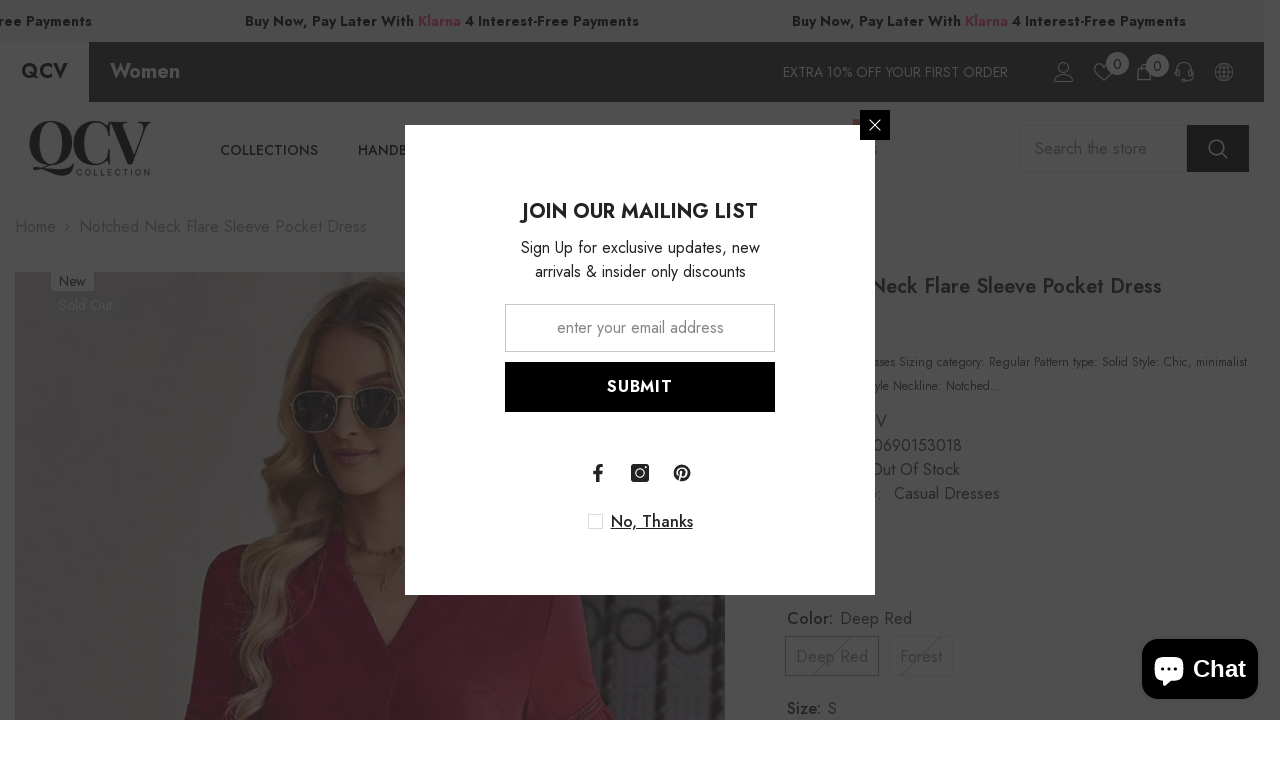

--- FILE ---
content_type: text/html; charset=utf-8
request_url: https://qcvcollection.com/products/notched-neck-flare-sleeve-pocket-dress
body_size: 88546
content:








<!doctype html><html class="no-js" lang="en">
    <head>
        <meta charset="utf-8">
        <meta http-equiv="X-UA-Compatible" content="IE=edge">
        <meta name="viewport" content="width=device-width,initial-scale=1">
        <meta name="theme-color" content="">
        <link rel="canonical" href="https://qcvcollection.com/products/notched-neck-flare-sleeve-pocket-dress">
        <link rel="canonical" href="https://qcvcollection.com/products/notched-neck-flare-sleeve-pocket-dress" canonical-shop-url="https://qcvcollection.com/"><link rel="shortcut icon" href="//qcvcollection.com/cdn/shop/files/Favicon_180x180px_1_32x32.png?v=1705465661" type="image/png"><link rel="preconnect" href="https://cdn.shopify.com" crossorigin>
        <title>Notched Neck Flare Sleeve Pocket Dress  &ndash; QCV Collection</title><meta name="description" content="Type: Casual dresses Sizing category: Regular Pattern type: Solid Style: Chic, minimalist Features: Basic style Neckline: Notched Length: Mini Sleeve length: Half sleeves Sleeve type: Flare sleeves Material: 100% polyester Stretch: No stretch Sheer: No Body: Not lined Care instructions: Machine wash cold. Tumble dry lo">

<meta property="og:site_name" content="QCV Collection">
<meta property="og:url" content="https://qcvcollection.com/products/notched-neck-flare-sleeve-pocket-dress">
<meta property="og:title" content="Notched Neck Flare Sleeve Pocket Dress">
<meta property="og:type" content="product">
<meta property="og:description" content="Type: Casual dresses Sizing category: Regular Pattern type: Solid Style: Chic, minimalist Features: Basic style Neckline: Notched Length: Mini Sleeve length: Half sleeves Sleeve type: Flare sleeves Material: 100% polyester Stretch: No stretch Sheer: No Body: Not lined Care instructions: Machine wash cold. Tumble dry lo"><meta property="og:image" content="http://qcvcollection.com/cdn/shop/products/964ed49baeba42cfa6f90bc48733c40e-Min.jpg?v=1706115417">
  <meta property="og:image:secure_url" content="https://qcvcollection.com/cdn/shop/products/964ed49baeba42cfa6f90bc48733c40e-Min.jpg?v=1706115417">
  <meta property="og:image:width" content="1000">
  <meta property="og:image:height" content="1500"><meta property="og:price:amount" content="31.86">
  <meta property="og:price:currency" content="USD"><meta name="twitter:card" content="summary_large_image">
<meta name="twitter:title" content="Notched Neck Flare Sleeve Pocket Dress">
<meta name="twitter:description" content="Type: Casual dresses Sizing category: Regular Pattern type: Solid Style: Chic, minimalist Features: Basic style Neckline: Notched Length: Mini Sleeve length: Half sleeves Sleeve type: Flare sleeves Material: 100% polyester Stretch: No stretch Sheer: No Body: Not lined Care instructions: Machine wash cold. Tumble dry lo">

        <script>window.performance && window.performance.mark && window.performance.mark('shopify.content_for_header.start');</script><meta name="robots" content="noindex,nofollow">
<meta name="google-site-verification" content="bqSaAa3vypWahKHIJhohCvk8Jdo52EwUbiLCEMIjyZc">
<meta name="facebook-domain-verification" content="vx5jp3aeozwfglghvji3m8qwow1csq">
<meta id="shopify-digital-wallet" name="shopify-digital-wallet" content="/63844122863/digital_wallets/dialog">
<meta name="shopify-checkout-api-token" content="b7a14745c3cae6823d8d1f81de8c3bce">
<meta id="in-context-paypal-metadata" data-shop-id="63844122863" data-venmo-supported="false" data-environment="production" data-locale="en_US" data-paypal-v4="true" data-currency="USD">
<link rel="alternate" type="application/json+oembed" href="https://qcvcollection.com/products/notched-neck-flare-sleeve-pocket-dress.oembed">
<script async="async" src="/checkouts/internal/preloads.js?locale=en-US"></script>
<link rel="preconnect" href="https://shop.app" crossorigin="anonymous">
<script async="async" src="https://shop.app/checkouts/internal/preloads.js?locale=en-US&shop_id=63844122863" crossorigin="anonymous"></script>
<script id="apple-pay-shop-capabilities" type="application/json">{"shopId":63844122863,"countryCode":"US","currencyCode":"USD","merchantCapabilities":["supports3DS"],"merchantId":"gid:\/\/shopify\/Shop\/63844122863","merchantName":"QCV Collection","requiredBillingContactFields":["postalAddress","email"],"requiredShippingContactFields":["postalAddress","email"],"shippingType":"shipping","supportedNetworks":["visa","masterCard","amex","discover","elo","jcb"],"total":{"type":"pending","label":"QCV Collection","amount":"1.00"},"shopifyPaymentsEnabled":true,"supportsSubscriptions":true}</script>
<script id="shopify-features" type="application/json">{"accessToken":"b7a14745c3cae6823d8d1f81de8c3bce","betas":["rich-media-storefront-analytics"],"domain":"qcvcollection.com","predictiveSearch":true,"shopId":63844122863,"locale":"en"}</script>
<script>var Shopify = Shopify || {};
Shopify.shop = "qcv-collection.myshopify.com";
Shopify.locale = "en";
Shopify.currency = {"active":"USD","rate":"1.0"};
Shopify.country = "US";
Shopify.theme = {"name":"Ella-6-5-3-theme-source","id":139920998639,"schema_name":"Ella","schema_version":"6.5.3","theme_store_id":null,"role":"main"};
Shopify.theme.handle = "null";
Shopify.theme.style = {"id":null,"handle":null};
Shopify.cdnHost = "qcvcollection.com/cdn";
Shopify.routes = Shopify.routes || {};
Shopify.routes.root = "/";</script>
<script type="module">!function(o){(o.Shopify=o.Shopify||{}).modules=!0}(window);</script>
<script>!function(o){function n(){var o=[];function n(){o.push(Array.prototype.slice.apply(arguments))}return n.q=o,n}var t=o.Shopify=o.Shopify||{};t.loadFeatures=n(),t.autoloadFeatures=n()}(window);</script>
<script>
  window.ShopifyPay = window.ShopifyPay || {};
  window.ShopifyPay.apiHost = "shop.app\/pay";
  window.ShopifyPay.redirectState = null;
</script>
<script id="shop-js-analytics" type="application/json">{"pageType":"product"}</script>
<script defer="defer" async type="module" src="//qcvcollection.com/cdn/shopifycloud/shop-js/modules/v2/client.init-shop-cart-sync_DtuiiIyl.en.esm.js"></script>
<script defer="defer" async type="module" src="//qcvcollection.com/cdn/shopifycloud/shop-js/modules/v2/chunk.common_CUHEfi5Q.esm.js"></script>
<script type="module">
  await import("//qcvcollection.com/cdn/shopifycloud/shop-js/modules/v2/client.init-shop-cart-sync_DtuiiIyl.en.esm.js");
await import("//qcvcollection.com/cdn/shopifycloud/shop-js/modules/v2/chunk.common_CUHEfi5Q.esm.js");

  window.Shopify.SignInWithShop?.initShopCartSync?.({"fedCMEnabled":true,"windoidEnabled":true});

</script>
<script defer="defer" async type="module" src="//qcvcollection.com/cdn/shopifycloud/shop-js/modules/v2/client.payment-terms_CAtGlQYS.en.esm.js"></script>
<script defer="defer" async type="module" src="//qcvcollection.com/cdn/shopifycloud/shop-js/modules/v2/chunk.common_CUHEfi5Q.esm.js"></script>
<script defer="defer" async type="module" src="//qcvcollection.com/cdn/shopifycloud/shop-js/modules/v2/chunk.modal_BewljZkx.esm.js"></script>
<script type="module">
  await import("//qcvcollection.com/cdn/shopifycloud/shop-js/modules/v2/client.payment-terms_CAtGlQYS.en.esm.js");
await import("//qcvcollection.com/cdn/shopifycloud/shop-js/modules/v2/chunk.common_CUHEfi5Q.esm.js");
await import("//qcvcollection.com/cdn/shopifycloud/shop-js/modules/v2/chunk.modal_BewljZkx.esm.js");

  
</script>
<script>
  window.Shopify = window.Shopify || {};
  if (!window.Shopify.featureAssets) window.Shopify.featureAssets = {};
  window.Shopify.featureAssets['shop-js'] = {"shop-cart-sync":["modules/v2/client.shop-cart-sync_DFoTY42P.en.esm.js","modules/v2/chunk.common_CUHEfi5Q.esm.js"],"init-fed-cm":["modules/v2/client.init-fed-cm_D2UNy1i2.en.esm.js","modules/v2/chunk.common_CUHEfi5Q.esm.js"],"init-shop-email-lookup-coordinator":["modules/v2/client.init-shop-email-lookup-coordinator_BQEe2rDt.en.esm.js","modules/v2/chunk.common_CUHEfi5Q.esm.js"],"shop-cash-offers":["modules/v2/client.shop-cash-offers_3CTtReFF.en.esm.js","modules/v2/chunk.common_CUHEfi5Q.esm.js","modules/v2/chunk.modal_BewljZkx.esm.js"],"shop-button":["modules/v2/client.shop-button_C6oxCjDL.en.esm.js","modules/v2/chunk.common_CUHEfi5Q.esm.js"],"init-windoid":["modules/v2/client.init-windoid_5pix8xhK.en.esm.js","modules/v2/chunk.common_CUHEfi5Q.esm.js"],"avatar":["modules/v2/client.avatar_BTnouDA3.en.esm.js"],"init-shop-cart-sync":["modules/v2/client.init-shop-cart-sync_DtuiiIyl.en.esm.js","modules/v2/chunk.common_CUHEfi5Q.esm.js"],"shop-toast-manager":["modules/v2/client.shop-toast-manager_BYv_8cH1.en.esm.js","modules/v2/chunk.common_CUHEfi5Q.esm.js"],"pay-button":["modules/v2/client.pay-button_FnF9EIkY.en.esm.js","modules/v2/chunk.common_CUHEfi5Q.esm.js"],"shop-login-button":["modules/v2/client.shop-login-button_CH1KUpOf.en.esm.js","modules/v2/chunk.common_CUHEfi5Q.esm.js","modules/v2/chunk.modal_BewljZkx.esm.js"],"init-customer-accounts-sign-up":["modules/v2/client.init-customer-accounts-sign-up_aj7QGgYS.en.esm.js","modules/v2/client.shop-login-button_CH1KUpOf.en.esm.js","modules/v2/chunk.common_CUHEfi5Q.esm.js","modules/v2/chunk.modal_BewljZkx.esm.js"],"init-shop-for-new-customer-accounts":["modules/v2/client.init-shop-for-new-customer-accounts_NbnYRf_7.en.esm.js","modules/v2/client.shop-login-button_CH1KUpOf.en.esm.js","modules/v2/chunk.common_CUHEfi5Q.esm.js","modules/v2/chunk.modal_BewljZkx.esm.js"],"init-customer-accounts":["modules/v2/client.init-customer-accounts_ppedhqCH.en.esm.js","modules/v2/client.shop-login-button_CH1KUpOf.en.esm.js","modules/v2/chunk.common_CUHEfi5Q.esm.js","modules/v2/chunk.modal_BewljZkx.esm.js"],"shop-follow-button":["modules/v2/client.shop-follow-button_CMIBBa6u.en.esm.js","modules/v2/chunk.common_CUHEfi5Q.esm.js","modules/v2/chunk.modal_BewljZkx.esm.js"],"lead-capture":["modules/v2/client.lead-capture_But0hIyf.en.esm.js","modules/v2/chunk.common_CUHEfi5Q.esm.js","modules/v2/chunk.modal_BewljZkx.esm.js"],"checkout-modal":["modules/v2/client.checkout-modal_BBxc70dQ.en.esm.js","modules/v2/chunk.common_CUHEfi5Q.esm.js","modules/v2/chunk.modal_BewljZkx.esm.js"],"shop-login":["modules/v2/client.shop-login_hM3Q17Kl.en.esm.js","modules/v2/chunk.common_CUHEfi5Q.esm.js","modules/v2/chunk.modal_BewljZkx.esm.js"],"payment-terms":["modules/v2/client.payment-terms_CAtGlQYS.en.esm.js","modules/v2/chunk.common_CUHEfi5Q.esm.js","modules/v2/chunk.modal_BewljZkx.esm.js"]};
</script>
<script>(function() {
  var isLoaded = false;
  function asyncLoad() {
    if (isLoaded) return;
    isLoaded = true;
    var urls = ["https:\/\/zooomyapps.com\/wishlist\/ZooomyOrders.js?shop=qcv-collection.myshopify.com","https:\/\/cdn.one.store\/javascript\/dist\/1.0\/jcr-widget.js?account_id=shopify:qcv-collection.myshopify.com\u0026shop=qcv-collection.myshopify.com","https:\/\/s3.eu-west-1.amazonaws.com\/production-klarna-il-shopify-osm\/c3d88faaccfe38f80c12c3720c99d87fd3161a3a\/qcv-collection.myshopify.com-1709254883749.js?shop=qcv-collection.myshopify.com","https:\/\/na.shgcdn3.com\/pixel-collector.js?shop=qcv-collection.myshopify.com"];
    for (var i = 0; i < urls.length; i++) {
      var s = document.createElement('script');
      s.type = 'text/javascript';
      s.async = true;
      s.src = urls[i];
      var x = document.getElementsByTagName('script')[0];
      x.parentNode.insertBefore(s, x);
    }
  };
  if(window.attachEvent) {
    window.attachEvent('onload', asyncLoad);
  } else {
    window.addEventListener('load', asyncLoad, false);
  }
})();</script>
<script id="__st">var __st={"a":63844122863,"offset":-18000,"reqid":"19890e5f-8d41-4a3f-8a1d-5c01352681e3-1766513091","pageurl":"qcvcollection.com\/products\/notched-neck-flare-sleeve-pocket-dress","u":"78de04db54d2","p":"product","rtyp":"product","rid":8254823530735};</script>
<script>window.ShopifyPaypalV4VisibilityTracking = true;</script>
<script id="captcha-bootstrap">!function(){'use strict';const t='contact',e='account',n='new_comment',o=[[t,t],['blogs',n],['comments',n],[t,'customer']],c=[[e,'customer_login'],[e,'guest_login'],[e,'recover_customer_password'],[e,'create_customer']],r=t=>t.map((([t,e])=>`form[action*='/${t}']:not([data-nocaptcha='true']) input[name='form_type'][value='${e}']`)).join(','),a=t=>()=>t?[...document.querySelectorAll(t)].map((t=>t.form)):[];function s(){const t=[...o],e=r(t);return a(e)}const i='password',u='form_key',d=['recaptcha-v3-token','g-recaptcha-response','h-captcha-response',i],f=()=>{try{return window.sessionStorage}catch{return}},m='__shopify_v',_=t=>t.elements[u];function p(t,e,n=!1){try{const o=window.sessionStorage,c=JSON.parse(o.getItem(e)),{data:r}=function(t){const{data:e,action:n}=t;return t[m]||n?{data:e,action:n}:{data:t,action:n}}(c);for(const[e,n]of Object.entries(r))t.elements[e]&&(t.elements[e].value=n);n&&o.removeItem(e)}catch(o){console.error('form repopulation failed',{error:o})}}const l='form_type',E='cptcha';function T(t){t.dataset[E]=!0}const w=window,h=w.document,L='Shopify',v='ce_forms',y='captcha';let A=!1;((t,e)=>{const n=(g='f06e6c50-85a8-45c8-87d0-21a2b65856fe',I='https://cdn.shopify.com/shopifycloud/storefront-forms-hcaptcha/ce_storefront_forms_captcha_hcaptcha.v1.5.2.iife.js',D={infoText:'Protected by hCaptcha',privacyText:'Privacy',termsText:'Terms'},(t,e,n)=>{const o=w[L][v],c=o.bindForm;if(c)return c(t,g,e,D).then(n);var r;o.q.push([[t,g,e,D],n]),r=I,A||(h.body.append(Object.assign(h.createElement('script'),{id:'captcha-provider',async:!0,src:r})),A=!0)});var g,I,D;w[L]=w[L]||{},w[L][v]=w[L][v]||{},w[L][v].q=[],w[L][y]=w[L][y]||{},w[L][y].protect=function(t,e){n(t,void 0,e),T(t)},Object.freeze(w[L][y]),function(t,e,n,w,h,L){const[v,y,A,g]=function(t,e,n){const i=e?o:[],u=t?c:[],d=[...i,...u],f=r(d),m=r(i),_=r(d.filter((([t,e])=>n.includes(e))));return[a(f),a(m),a(_),s()]}(w,h,L),I=t=>{const e=t.target;return e instanceof HTMLFormElement?e:e&&e.form},D=t=>v().includes(t);t.addEventListener('submit',(t=>{const e=I(t);if(!e)return;const n=D(e)&&!e.dataset.hcaptchaBound&&!e.dataset.recaptchaBound,o=_(e),c=g().includes(e)&&(!o||!o.value);(n||c)&&t.preventDefault(),c&&!n&&(function(t){try{if(!f())return;!function(t){const e=f();if(!e)return;const n=_(t);if(!n)return;const o=n.value;o&&e.removeItem(o)}(t);const e=Array.from(Array(32),(()=>Math.random().toString(36)[2])).join('');!function(t,e){_(t)||t.append(Object.assign(document.createElement('input'),{type:'hidden',name:u})),t.elements[u].value=e}(t,e),function(t,e){const n=f();if(!n)return;const o=[...t.querySelectorAll(`input[type='${i}']`)].map((({name:t})=>t)),c=[...d,...o],r={};for(const[a,s]of new FormData(t).entries())c.includes(a)||(r[a]=s);n.setItem(e,JSON.stringify({[m]:1,action:t.action,data:r}))}(t,e)}catch(e){console.error('failed to persist form',e)}}(e),e.submit())}));const S=(t,e)=>{t&&!t.dataset[E]&&(n(t,e.some((e=>e===t))),T(t))};for(const o of['focusin','change'])t.addEventListener(o,(t=>{const e=I(t);D(e)&&S(e,y())}));const B=e.get('form_key'),M=e.get(l),P=B&&M;t.addEventListener('DOMContentLoaded',(()=>{const t=y();if(P)for(const e of t)e.elements[l].value===M&&p(e,B);[...new Set([...A(),...v().filter((t=>'true'===t.dataset.shopifyCaptcha))])].forEach((e=>S(e,t)))}))}(h,new URLSearchParams(w.location.search),n,t,e,['guest_login'])})(!0,!0)}();</script>
<script integrity="sha256-4kQ18oKyAcykRKYeNunJcIwy7WH5gtpwJnB7kiuLZ1E=" data-source-attribution="shopify.loadfeatures" defer="defer" src="//qcvcollection.com/cdn/shopifycloud/storefront/assets/storefront/load_feature-a0a9edcb.js" crossorigin="anonymous"></script>
<script crossorigin="anonymous" defer="defer" src="//qcvcollection.com/cdn/shopifycloud/storefront/assets/shopify_pay/storefront-65b4c6d7.js?v=20250812"></script>
<script data-source-attribution="shopify.dynamic_checkout.dynamic.init">var Shopify=Shopify||{};Shopify.PaymentButton=Shopify.PaymentButton||{isStorefrontPortableWallets:!0,init:function(){window.Shopify.PaymentButton.init=function(){};var t=document.createElement("script");t.src="https://qcvcollection.com/cdn/shopifycloud/portable-wallets/latest/portable-wallets.en.js",t.type="module",document.head.appendChild(t)}};
</script>
<script data-source-attribution="shopify.dynamic_checkout.buyer_consent">
  function portableWalletsHideBuyerConsent(e){var t=document.getElementById("shopify-buyer-consent"),n=document.getElementById("shopify-subscription-policy-button");t&&n&&(t.classList.add("hidden"),t.setAttribute("aria-hidden","true"),n.removeEventListener("click",e))}function portableWalletsShowBuyerConsent(e){var t=document.getElementById("shopify-buyer-consent"),n=document.getElementById("shopify-subscription-policy-button");t&&n&&(t.classList.remove("hidden"),t.removeAttribute("aria-hidden"),n.addEventListener("click",e))}window.Shopify?.PaymentButton&&(window.Shopify.PaymentButton.hideBuyerConsent=portableWalletsHideBuyerConsent,window.Shopify.PaymentButton.showBuyerConsent=portableWalletsShowBuyerConsent);
</script>
<script>
  function portableWalletsCleanup(e){e&&e.src&&console.error("Failed to load portable wallets script "+e.src);var t=document.querySelectorAll("shopify-accelerated-checkout .shopify-payment-button__skeleton, shopify-accelerated-checkout-cart .wallet-cart-button__skeleton"),e=document.getElementById("shopify-buyer-consent");for(let e=0;e<t.length;e++)t[e].remove();e&&e.remove()}function portableWalletsNotLoadedAsModule(e){e instanceof ErrorEvent&&"string"==typeof e.message&&e.message.includes("import.meta")&&"string"==typeof e.filename&&e.filename.includes("portable-wallets")&&(window.removeEventListener("error",portableWalletsNotLoadedAsModule),window.Shopify.PaymentButton.failedToLoad=e,"loading"===document.readyState?document.addEventListener("DOMContentLoaded",window.Shopify.PaymentButton.init):window.Shopify.PaymentButton.init())}window.addEventListener("error",portableWalletsNotLoadedAsModule);
</script>

<script type="module" src="https://qcvcollection.com/cdn/shopifycloud/portable-wallets/latest/portable-wallets.en.js" onError="portableWalletsCleanup(this)" crossorigin="anonymous"></script>
<script nomodule>
  document.addEventListener("DOMContentLoaded", portableWalletsCleanup);
</script>

<script id='scb4127' type='text/javascript' async='' src='https://qcvcollection.com/cdn/shopifycloud/privacy-banner/storefront-banner.js'></script><link id="shopify-accelerated-checkout-styles" rel="stylesheet" media="screen" href="https://qcvcollection.com/cdn/shopifycloud/portable-wallets/latest/accelerated-checkout-backwards-compat.css" crossorigin="anonymous">
<style id="shopify-accelerated-checkout-cart">
        #shopify-buyer-consent {
  margin-top: 1em;
  display: inline-block;
  width: 100%;
}

#shopify-buyer-consent.hidden {
  display: none;
}

#shopify-subscription-policy-button {
  background: none;
  border: none;
  padding: 0;
  text-decoration: underline;
  font-size: inherit;
  cursor: pointer;
}

#shopify-subscription-policy-button::before {
  box-shadow: none;
}

      </style>
<script id="sections-script" data-sections="header-nav-multi-site,header-mobile" defer="defer" src="//qcvcollection.com/cdn/shop/t/6/compiled_assets/scripts.js?15688"></script>
<script>window.performance && window.performance.mark && window.performance.mark('shopify.content_for_header.end');</script>
        <style>@import url('https://fonts.googleapis.com/css?family=Jost:300,300i,400,400i,500,500i,600,600i,700,700i,800,800i&display=swap');
                :root {
        --font-family-1: Jost;
        --font-family-2: Jost;

        /* Settings Body */--font-body-family: Jost;--font-body-size: 16px;--font-body-weight: 400;--body-line-height: 24px;--body-letter-spacing: 0;

        /* Settings Heading */--font-heading-family: Jost;--font-heading-size: 24px;--font-heading-weight: 700;--font-heading-style: normal;--heading-line-height: 24px;--heading-letter-spacing: 0;--heading-text-transform: capitalize;--heading-border-height: 1px;

        /* Menu Lv1 */--font-menu-lv1-family: Jost;--font-menu-lv1-size: 14px;--font-menu-lv1-weight: 500;--menu-lv1-line-height: 24px;--menu-lv1-letter-spacing: 0;--menu-lv1-text-transform: uppercase;

        /* Menu Lv2 */--font-menu-lv2-family: Jost;--font-menu-lv2-size: 14px;--font-menu-lv2-weight: 400;--menu-lv2-line-height: 24px;--menu-lv2-letter-spacing: 0;--menu-lv2-text-transform: capitalize;

        /* Menu Lv3 */--font-menu-lv3-family: Jost;--font-menu-lv3-size: 14px;--font-menu-lv3-weight: 400;--menu-lv3-line-height: 24px;--menu-lv3-letter-spacing: 0;--menu-lv3-text-transform: capitalize;

        /* Mega Menu Lv2 */--font-mega-menu-lv2-family: Jost;--font-mega-menu-lv2-size: 14px;--font-mega-menu-lv2-weight: 500;--font-mega-menu-lv2-style: normal;--mega-menu-lv2-line-height: 22px;--mega-menu-lv2-letter-spacing: 0;--mega-menu-lv2-text-transform: uppercase;

        /* Mega Menu Lv3 */--font-mega-menu-lv3-family: Jost;--font-mega-menu-lv3-size: 14px;--font-mega-menu-lv3-weight: 400;--mega-menu-lv3-line-height: 24px;--mega-menu-lv3-letter-spacing: 0;--mega-menu-lv3-text-transform: capitalize;

        /* Product Card Title */--product-title-font: Jost;--product-title-font-size : 16px;--product-title-font-weight : 400;--product-title-line-height: 20px;--product-title-letter-spacing: 0;--product-title-line-text : 2;--product-title-text-transform : capitalize;--product-title-margin-bottom: 10px;

        /* Product Card Vendor */--product-vendor-font: Jost;--product-vendor-font-size : 14px;--product-vendor-font-weight : 400;--product-vendor-font-style : normal;--product-vendor-line-height: 22px;--product-vendor-letter-spacing: 0;--product-vendor-text-transform : uppercase;--product-vendor-margin-bottom: 5px;--product-vendor-margin-top: 0px;

        /* Product Card Price */--product-price-font: Jost;--product-price-font-size : 16px;--product-price-font-weight : 600;--product-price-line-height: 22px;--product-price-letter-spacing: 0;--product-price-margin-top: 0px;--product-price-margin-bottom: 13px;

        /* Product Card Badge */--badge-font: Jost;--badge-font-size : 14px;--badge-font-weight : 400;--badge-text-transform : capitalize;--badge-letter-spacing: 0;--badge-line-height: 19px;--badge-border-radius: 2px;--badge-padding-top: 0px;--badge-padding-bottom: 0px;--badge-padding-left-right: 8px;--badge-postion-top: 0px;--badge-postion-left-right: 36px;

        /* Product Quickview */
        --product-quickview-font-size : 12px; --product-quickview-line-height: 23px; --product-quickview-border-radius: 1px; --product-quickview-padding-top: 0px; --product-quickview-padding-bottom: 0px; --product-quickview-padding-left-right: 7px; --product-quickview-sold-out-product: #e95144;--product-quickview-box-shadow: none;/* Blog Card Tile */--blog-title-font: Jost;--blog-title-font-size : 18px; --blog-title-font-weight : 700; --blog-title-line-height: 36px; --blog-title-letter-spacing: 0; --blog-title-text-transform : capitalize;

        /* Blog Card Info (Date, Author) */--blog-info-font: Jost;--blog-info-font-size : 12px; --blog-info-font-weight : 400; --blog-info-line-height: 22px; --blog-info-letter-spacing: 0; --blog-info-text-transform : none;

        /* Button 1 */--btn-1-font-family: Jost;--btn-1-font-size: 16px; --btn-1-font-weight: 700; --btn-1-text-transform: uppercase; --btn-1-line-height: 26px; --btn-1-letter-spacing: .05em; --btn-1-text-align: center; --btn-1-border-radius: 0px; --btn-1-border-width: 1px; --btn-1-border-style: solid; --btn-1-padding-top: 11px; --btn-1-padding-bottom: 11px; --btn-1-horizontal-length: 0px; --btn-1-vertical-length: 0px; --btn-1-blur-radius: 0px; --btn-1-spread: 0px;
        --btn-1-inset: ;/* Button 2 */--btn-2-font-family: Jost;--btn-2-font-size: 16px; --btn-2-font-weight: 700; --btn-2-text-transform: uppercase; --btn-2-line-height: 24px; --btn-2-letter-spacing: .05em; --btn-2-text-align: center; --btn-2-border-radius: 0px; --btn-2-border-width: 1px; --btn-2-border-style: solid; --btn-2-padding-top: 20px; --btn-2-padding-bottom: 20px; --btn-2-horizontal-length: 0px; --btn-2-vertical-length: 0px; --btn-2-blur-radius: 0px; --btn-2-spread: 0px;
        --btn-2-inset: ;/* Button 3 */--btn-3-font-family: Jost;--btn-3-font-size: 16px; --btn-3-font-weight: 600; --btn-3-text-transform: uppercase; --btn-3-line-height: 24px; --btn-3-letter-spacing: .05em; --btn-3-text-align: center; --btn-3-border-radius: 0px; --btn-3-border-width: 1px; --btn-3-border-style: solid; --btn-3-padding-top: 11px; --btn-3-padding-bottom: 8px; --btn-3-horizontal-length: 0px; --btn-3-vertical-length: 0px; --btn-3-blur-radius: 0px; --btn-3-spread: 0px;
        --btn-3-inset: ;/* Footer Heading */--footer-heading-font-family: Jost;--footer-heading-font-size : 18px; --footer-heading-font-weight : 700; --footer-heading-line-height : 22px; --footer-heading-letter-spacing : 0; --footer-heading-text-transform : none;

        /* Footer Link */--footer-link-font-family: Jost;--footer-link-font-size : 16px; --footer-link-font-weight : ; --footer-link-line-height : 34px; --footer-link-letter-spacing : 0; --footer-link-text-transform : capitalize;

        /* Page Title */--font-page-title-family: Jost;--font-page-title-size: 24px; --font-page-title-weight: 400; --font-page-title-style: normal; --page-title-line-height: 20px; --page-title-letter-spacing: .02em; --page-title-text-transform: uppercase;

        /* Font Product Tab Title */
        --font-tab-type-1: Jost; --font-tab-type-2: Jost;

        /* Text Size */
        --text-size-font-size : 12px; --text-size-font-weight : 400; --text-size-line-height : 22px; --text-size-letter-spacing : 0; --text-size-text-transform : uppercase; --text-size-color : #787878;

        /* Font Weight */
        --font-weight-normal: 400; --font-weight-medium: 500; --font-weight-semibold: 600; --font-weight-bold: 700; --font-weight-bolder: 800; --font-weight-black: 900;

        /* Radio Button */
        --form-label-checkbox-before-bg: #fff; --form-label-checkbox-before-border: #cecece; --form-label-checkbox-before-bg-checked: #000;

        /* Conatiner */
        --body-custom-width-container: 1800px;

        /* Layout Boxed */
        --color-background-layout-boxed: rgba(0,0,0,0);/* Arrow */
        --position-horizontal-slick-arrow: 0;

        /* General Color*/
        --color-text: #232323; --color-text2: #969696; --color-global: #232323; --color-white: #FFFFFF; --color-grey: #868686; --color-black: #202020; --color-base-text-rgb: 35, 35, 35; --color-base-text2-rgb: 150, 150, 150; --color-background: #ffffff; --color-background-rgb: 255, 255, 255; --color-background-overylay: rgba(255, 255, 255, 0.9); --color-base-accent-text: ; --color-base-accent-1: ; --color-base-accent-2: ; --color-link: #232323; --color-link-hover: #232323; --color-error: #D93333; --color-error-bg: #FCEEEE; --color-success: #5A5A5A; --color-success-bg: #DFF0D8; --color-info: #202020; --color-info-bg: #FFF2DD; --color-link-underline: rgba(35, 35, 35, 0.5); --color-breadcrumb: #999999; --colors-breadcrumb-hover: #232323;--colors-breadcrumb-active: #999999; --border-global: #e6e6e6; --bg-global: #fafafa; --bg-planceholder: #fafafa; --color-warning: #fff; --bg-warning: #e0b252; --color-background-10 : #e9e9e9; --color-background-20 : #d3d3d3; --color-background-30 : #bdbdbd; --color-background-50 : #919191; --color-background-global : #919191;

        /* Arrow Color */
        --arrow-color: #232323; --arrow-background-color: #fff; --arrow-border-color: #cccccc;--arrow-color-hover: #ffffff;--arrow-background-color-hover: #232323;--arrow-border-color-hover: #232323;--arrow-width: 35px;--arrow-height: 35px;--arrow-size: 35px;--arrow-size-icon: 17px;--arrow-border-radius: 50%;--arrow-border-width: 1px;--arrow-width-half: -17px;

        /* Pagination Color */
        --pagination-item-color: #3c3c3c; --pagination-item-color-active: #3c3c3c; --pagination-item-bg-color: #fff;--pagination-item-bg-color-active: #fff;--pagination-item-border-color: #fff;--pagination-item-border-color-active: #3c3c3c;--pagination-arrow-color: #3c3c3c;--pagination-arrow-color-active: #3c3c3c;--pagination-arrow-bg-color: #fff;--pagination-arrow-bg-color-active: #fff;--pagination-arrow-border-color: #fff;--pagination-arrow-border-color-active: #fff;

        /* Dots Color */
        --dots-color: #707979;--dots-border-color: #707979;--dots-color-active: #ffffff;--dots-border-color-active: #505656;--dots-style2-background-opacity: #00000050;--dots-width: 12px;--dots-height: 12px;

        /* Button Color */
        --btn-1-color: #FFFFFF;--btn-1-bg: #000000;--btn-1-border: #000000;--btn-1-color-hover: #000000;--btn-1-bg-hover: #ffffff;--btn-1-border-hover: #000000;
        --btn-2-color: #000000;--btn-2-bg: #FFFFFF;--btn-2-border: #000000;--btn-2-color-hover: #FFFFFF;--btn-2-bg-hover: #000000;--btn-2-border-hover: #000000;
        --btn-3-color: #FFFFFF;--btn-3-bg: #e9514b;--btn-3-border: #e9514b;--btn-3-color-hover: #ffffff;--btn-3-bg-hover: #e9514b;--btn-3-border-hover: #e9514b;
        --anchor-transition: all ease .3s;--bg-white: #ffffff;--bg-black: #000000;--bg-grey: #808080;--icon: var(--color-text);--text-cart: #3c3c3c;--duration-short: 100ms;--duration-default: 350ms;--duration-long: 500ms;--form-input-bg: #ffffff;--form-input-border: #c7c7c7;--form-input-color: #232323;--form-input-placeholder: #868686;--form-label: #232323;

        --new-badge-color: #232323;--new-badge-bg: #ffffff;--sale-badge-color: #ffffff;--sale-badge-bg: #e74a45;--sold-out-badge-color: #ffffff;--sold-out-badge-bg: #c1c1c1;--custom-badge-color: #ffffff;--custom-badge-bg: #232323;--bundle-badge-color: #ffffff;--bundle-badge-bg: #232323;
        
        --product-title-color : #000000;--product-title-color-hover : #000000;--product-vendor-color : #969696;--product-price-color : #000000;--product-sale-price-color : #e74a45;--product-compare-price-color : #969696;--product-review-full-color : #ffb20d;--product-review-empty-color : #e6e6e6;

        --product-swatch-border : #cbcbcb;--product-swatch-border-active : #232323;--product-swatch-width : 40px;--product-swatch-height : 40px;--product-swatch-border-radius : 0px;--product-swatch-color-width : 40px;--product-swatch-color-height : 40px;--product-swatch-color-border-radius : 20px;

        --product-wishlist-color : #000000;--product-wishlist-bg : #fff;--product-wishlist-border : transparent;--product-wishlist-color-added : #ffffff;--product-wishlist-bg-added : #000000;--product-wishlist-border-added : transparent;--product-compare-color : #000000;--product-compare-bg : #FFFFFF;--product-compare-color-added : #D12442; --product-compare-bg-added : #FFFFFF; --product-hot-stock-text-color : #d62828; --product-quick-view-color : #0b0335; --product-cart-image-fit : contain; --product-title-variant-font-size: 16px;--product-quick-view-bg : #ffffff;--product-quick-view-bg-above-button: rgba(255, 255, 255, 0.7);--product-quick-view-color-hover : #0b0335;--product-quick-view-bg-hover : #ffffff;--product-action-color : #000000;--product-action-bg : #ffffff;--product-action-border : #000000;--product-action-color-hover : #ffffff;--product-action-bg-hover : #000000;--product-action-border-hover : #000000;

        /* Multilevel Category Filter */
        --color-label-multiLevel-categories: #232323;--bg-label-multiLevel-categories: #fff;--color-button-multiLevel-categories: #fff;--bg-button-multiLevel-categories: #ff8b21;--border-button-multiLevel-categories: #ff736b;--hover-color-button-multiLevel-categories: #fff;--hover-bg-button-multiLevel-categories: #ff8b21;--cart-item-bg : #ffffff;--cart-item-border : #e8e8e8;--cart-item-border-width : 1px;--cart-item-border-style : solid;--free-shipping-height : 10px;--free-shipping-border-radius : 20px;--free-shipping-color : #727272; --free-shipping-bg : #ededed;--free-shipping-bg-1: #f44336;--free-shipping-bg-2: #ffc206;--free-shipping-bg-3: #69c69c;--free-shipping-bg-4: #69c69c; --free-shipping-min-height : 20.0px;--w-product-swatch-custom: 30px;--h-product-swatch-custom: 30px;--w-product-swatch-custom-mb: 20px;--h-product-swatch-custom-mb: 20px;--font-size-product-swatch-more: 12px;--swatch-border : #cbcbcb;--swatch-border-active : #232323;

        --variant-size: #232323;--variant-size-border: #e7e7e7;--variant-size-bg: #ffffff;--variant-size-hover: #ffffff;--variant-size-border-hover: #232323;--variant-size-bg-hover: #232323;--variant-bg : #ffffff; --variant-color : #232323; --variant-bg-active : #ffffff; --variant-color-active : #232323;

        --fontsize-text-social: 12px;
        --page-content-distance: 64px;--sidebar-content-distance: 40px;--button-transition-ease: cubic-bezier(.25,.46,.45,.94);

        /* Loading Spinner Color */
        --spinner-top-color: #fc0; --spinner-right-color: #4dd4c6; --spinner-bottom-color: #f00; --spinner-left-color: #f6f6f6;

        /* Product Card Marquee */
        --product-marquee-background-color: ;--product-marquee-text-color: #FFFFFF;--product-marquee-text-size: 14px;--product-marquee-text-mobile-size: 14px;--product-marquee-text-weight: 400;--product-marquee-text-transform: none;--product-marquee-text-style: italic;--product-marquee-speed: ; --product-marquee-line-height: calc(var(--product-marquee-text-mobile-size) * 1.5);
    }
</style>
        <link href="//qcvcollection.com/cdn/shop/t/6/assets/base.css?v=6944113116881892481709489032" rel="stylesheet" type="text/css" media="all" />
<link href="//qcvcollection.com/cdn/shop/t/6/assets/layout_rtl.css?v=80660267179313293321705523758" rel="stylesheet" type="text/css" media="all" />
<link href="//qcvcollection.com/cdn/shop/t/6/assets/animated.css?v=85100867744973969481705523753" rel="stylesheet" type="text/css" media="all" />
<link href="//qcvcollection.com/cdn/shop/t/6/assets/component-card.css?v=165988649090035490751705523754" rel="stylesheet" type="text/css" media="all" />
<link href="//qcvcollection.com/cdn/shop/t/6/assets/component-loading-overlay.css?v=98393919969379515581705523755" rel="stylesheet" type="text/css" media="all" />
<link href="//qcvcollection.com/cdn/shop/t/6/assets/component-loading-banner.css?v=43539461848081260661705523755" rel="stylesheet" type="text/css" media="all" />
<link href="//qcvcollection.com/cdn/shop/t/6/assets/component-quick-cart.css?v=111677929301119732291705523756" rel="stylesheet" type="text/css" media="all" />
<link rel="stylesheet" href="//qcvcollection.com/cdn/shop/t/6/assets/vendor.css?v=164616260963476715651705523759" media="print" onload="this.media='all'">
<noscript><link href="//qcvcollection.com/cdn/shop/t/6/assets/vendor.css?v=164616260963476715651705523759" rel="stylesheet" type="text/css" media="all" /></noscript>


	<link href="//qcvcollection.com/cdn/shop/t/6/assets/component-card-07.css?v=26674144282857181401705523754" rel="stylesheet" type="text/css" media="all" />


<link href="//qcvcollection.com/cdn/shop/t/6/assets/component-predictive-search.css?v=104537003445991516671705523755" rel="stylesheet" type="text/css" media="all" />
<link rel="stylesheet" href="//qcvcollection.com/cdn/shop/t/6/assets/component-newsletter.css?v=111617043413587308161705523755" media="print" onload="this.media='all'">
<link rel="stylesheet" href="//qcvcollection.com/cdn/shop/t/6/assets/component-slider.css?v=37888473738646685221705523756" media="print" onload="this.media='all'">
<link rel="stylesheet" href="//qcvcollection.com/cdn/shop/t/6/assets/component-list-social.css?v=102044711114163579551705523755" media="print" onload="this.media='all'"><noscript><link href="//qcvcollection.com/cdn/shop/t/6/assets/component-newsletter.css?v=111617043413587308161705523755" rel="stylesheet" type="text/css" media="all" /></noscript>
<noscript><link href="//qcvcollection.com/cdn/shop/t/6/assets/component-slider.css?v=37888473738646685221705523756" rel="stylesheet" type="text/css" media="all" /></noscript>
<noscript><link href="//qcvcollection.com/cdn/shop/t/6/assets/component-list-social.css?v=102044711114163579551705523755" rel="stylesheet" type="text/css" media="all" /></noscript>

<style type="text/css">
	.nav-title-mobile {display: none;}.list-menu--disclosure{display: none;position: absolute;min-width: 100%;width: 22rem;background-color: var(--bg-white);box-shadow: 0 1px 4px 0 rgb(0 0 0 / 15%);padding: 5px 0 5px 20px;opacity: 0;visibility: visible;pointer-events: none;transition: opacity var(--duration-default) ease, transform var(--duration-default) ease;}.list-menu--disclosure-2{margin-left: calc(100% - 15px);z-index: 2;top: -5px;}.list-menu--disclosure:focus {outline: none;}.list-menu--disclosure.localization-selector {max-height: 18rem;overflow: auto;width: 10rem;padding: 0.5rem;}.js menu-drawer > details > summary::before, .js menu-drawer > details[open]:not(.menu-opening) > summary::before {content: '';position: absolute;cursor: default;width: 100%;height: calc(100vh - 100%);height: calc(var(--viewport-height, 100vh) - (var(--header-bottom-position, 100%)));top: 100%;left: 0;background: var(--color-foreground-50);opacity: 0;visibility: hidden;z-index: 2;transition: opacity var(--duration-default) ease,visibility var(--duration-default) ease;}menu-drawer > details[open] > summary::before {visibility: visible;opacity: 1;}.menu-drawer {position: absolute;transform: translateX(-100%);visibility: hidden;z-index: 3;left: 0;top: 100%;width: 100%;max-width: calc(100vw - 4rem);padding: 0;border: 0.1rem solid var(--color-background-10);border-left: 0;border-bottom: 0;background-color: var(--bg-white);overflow-x: hidden;}.js .menu-drawer {height: calc(100vh - 100%);height: calc(var(--viewport-height, 100vh) - (var(--header-bottom-position, 100%)));}.js details[open] > .menu-drawer, .js details[open] > .menu-drawer__submenu {transition: transform var(--duration-default) ease, visibility var(--duration-default) ease;}.no-js details[open] > .menu-drawer, .js details[open].menu-opening > .menu-drawer, details[open].menu-opening > .menu-drawer__submenu {transform: translateX(0);visibility: visible;}@media screen and (min-width: 750px) {.menu-drawer {width: 40rem;}.no-js .menu-drawer {height: auto;}}.menu-drawer__inner-container {position: relative;height: 100%;}.menu-drawer__navigation-container {display: grid;grid-template-rows: 1fr auto;align-content: space-between;overflow-y: auto;height: 100%;}.menu-drawer__navigation {padding: 0 0 5.6rem 0;}.menu-drawer__inner-submenu {height: 100%;overflow-x: hidden;overflow-y: auto;}.no-js .menu-drawer__navigation {padding: 0;}.js .menu-drawer__menu li {width: 100%;border-bottom: 1px solid #e6e6e6;overflow: hidden;}.menu-drawer__menu-item{line-height: var(--body-line-height);letter-spacing: var(--body-letter-spacing);padding: 10px 20px 10px 15px;cursor: pointer;display: flex;align-items: center;justify-content: space-between;}.menu-drawer__menu-item .label{display: inline-block;vertical-align: middle;font-size: calc(var(--font-body-size) - 4px);font-weight: var(--font-weight-normal);letter-spacing: var(--body-letter-spacing);height: 20px;line-height: 20px;margin: 0 0 0 10px;padding: 0 5px;text-transform: uppercase;text-align: center;position: relative;}.menu-drawer__menu-item .label:before{content: "";position: absolute;border: 5px solid transparent;top: 50%;left: -9px;transform: translateY(-50%);}.menu-drawer__menu-item > .icon{width: 24px;height: 24px;margin: 0 10px 0 0;}.menu-drawer__menu-item > .symbol {position: absolute;right: 20px;top: 50%;transform: translateY(-50%);display: flex;align-items: center;justify-content: center;font-size: 0;pointer-events: none;}.menu-drawer__menu-item > .symbol .icon{width: 14px;height: 14px;opacity: .6;}.menu-mobile-icon .menu-drawer__menu-item{justify-content: flex-start;}.no-js .menu-drawer .menu-drawer__menu-item > .symbol {display: none;}.js .menu-drawer__submenu {position: absolute;top: 0;width: 100%;bottom: 0;left: 0;background-color: var(--bg-white);z-index: 1;transform: translateX(100%);visibility: hidden;}.js .menu-drawer__submenu .menu-drawer__submenu {overflow-y: auto;}.menu-drawer__close-button {display: block;width: 100%;padding: 10px 15px;background-color: transparent;border: none;background: #f6f8f9;position: relative;}.menu-drawer__close-button .symbol{position: absolute;top: auto;left: 20px;width: auto;height: 22px;z-index: 10;display: flex;align-items: center;justify-content: center;font-size: 0;pointer-events: none;}.menu-drawer__close-button .icon {display: inline-block;vertical-align: middle;width: 18px;height: 18px;transform: rotate(180deg);}.menu-drawer__close-button .text{max-width: calc(100% - 50px);white-space: nowrap;overflow: hidden;text-overflow: ellipsis;display: inline-block;vertical-align: top;width: 100%;margin: 0 auto;}.no-js .menu-drawer__close-button {display: none;}.menu-drawer__utility-links {padding: 2rem;}.menu-drawer__account {display: inline-flex;align-items: center;text-decoration: none;padding: 1.2rem;margin-left: -1.2rem;font-size: 1.4rem;}.menu-drawer__account .icon-account {height: 2rem;width: 2rem;margin-right: 1rem;}.menu-drawer .list-social {justify-content: flex-start;margin-left: -1.25rem;margin-top: 2rem;}.menu-drawer .list-social:empty {display: none;}.menu-drawer .list-social__link {padding: 1.3rem 1.25rem;}

	/* Style General */
	.d-block{display: block}.d-inline-block{display: inline-block}.d-flex{display: flex}.d-none {display: none}.d-grid{display: grid}.ver-alg-mid {vertical-align: middle}.ver-alg-top{vertical-align: top}
	.flex-jc-start{justify-content:flex-start}.flex-jc-end{justify-content:flex-end}.flex-jc-center{justify-content:center}.flex-jc-between{justify-content:space-between}.flex-jc-stretch{justify-content:stretch}.flex-align-start{align-items: flex-start}.flex-align-center{align-items: center}.flex-align-end{align-items: flex-end}.flex-align-stretch{align-items:stretch}.flex-wrap{flex-wrap: wrap}.flex-nowrap{flex-wrap: nowrap}.fd-row{flex-direction:row}.fd-row-reverse{flex-direction:row-reverse}.fd-column{flex-direction:column}.fd-column-reverse{flex-direction:column-reverse}.fg-0{flex-grow:0}.fs-0{flex-shrink:0}.gap-15{gap:15px}.gap-30{gap:30px}.gap-col-30{column-gap:30px}
	.p-relative{position:relative}.p-absolute{position:absolute}.p-static{position:static}.p-fixed{position:fixed;}
	.zi-1{z-index:1}.zi-2{z-index:2}.zi-3{z-index:3}.zi-5{z-index:5}.zi-6{z-index:6}.zi-7{z-index:7}.zi-9{z-index:9}.zi-10{z-index:10}.zi-99{z-index:99} .zi-100{z-index:100} .zi-101{z-index:101}
	.top-0{top:0}.top-100{top:100%}.top-auto{top:auto}.left-0{left:0}.left-auto{left:auto}.right-0{right:0}.right-auto{right:auto}.bottom-0{bottom:0}
	.middle-y{top:50%;transform:translateY(-50%)}.middle-x{left:50%;transform:translateX(-50%)}
	.opacity-0{opacity:0}.opacity-1{opacity:1}
	.o-hidden{overflow:hidden}.o-visible{overflow:visible}.o-unset{overflow:unset}.o-x-hidden{overflow-x:hidden}.o-y-auto{overflow-y:auto;}
	.pt-0{padding-top:0}.pt-2{padding-top:2px}.pt-5{padding-top:5px}.pt-10{padding-top:10px}.pt-10-imp{padding-top:10px !important}.pt-12{padding-top:12px}.pt-16{padding-top:16px}.pt-20{padding-top:20px}.pt-24{padding-top:24px}.pt-30{padding-top:30px}.pt-32{padding-top:32px}.pt-36{padding-top:36px}.pt-48{padding-top:48px}.pb-0{padding-bottom:0}.pb-5{padding-bottom:5px}.pb-10{padding-bottom:10px}.pb-10-imp{padding-bottom:10px !important}.pb-12{padding-bottom:12px}.pb-15{padding-bottom:15px}.pb-16{padding-bottom:16px}.pb-18{padding-bottom:18px}.pb-20{padding-bottom:20px}.pb-24{padding-bottom:24px}.pb-32{padding-bottom:32px}.pb-40{padding-bottom:40px}.pb-48{padding-bottom:48px}.pb-50{padding-bottom:50px}.pb-80{padding-bottom:80px}.pb-84{padding-bottom:84px}.pr-0{padding-right:0}.pr-5{padding-right: 5px}.pr-10{padding-right:10px}.pr-20{padding-right:20px}.pr-24{padding-right:24px}.pr-30{padding-right:30px}.pr-36{padding-right:36px}.pr-80{padding-right:80px}.pl-0{padding-left:0}.pl-12{padding-left:12px}.pl-20{padding-left:20px}.pl-24{padding-left:24px}.pl-36{padding-left:36px}.pl-48{padding-left:48px}.pl-52{padding-left:52px}.pl-80{padding-left:80px}.p-zero{padding:0}
	.m-lr-auto{margin:0 auto}.m-zero{margin:0}.ml-auto{margin-left:auto}.ml-0{margin-left:0}.ml-5{margin-left:5px}.ml-15{margin-left:15px}.ml-20{margin-left:20px}.ml-30{margin-left:30px}.mr-auto{margin-right:auto}.mr-0{margin-right:0}.mr-5{margin-right:5px}.mr-10{margin-right:10px}.mr-20{margin-right:20px}.mr-30{margin-right:30px}.mt-0{margin-top: 0}.mt-10{margin-top: 10px}.mt-15{margin-top: 15px}.mt-20{margin-top: 20px}.mt-25{margin-top: 25px}.mt-30{margin-top: 30px}.mt-40{margin-top: 40px}.mt-45{margin-top: 45px}.mb-0{margin-bottom: 0}.mb-5{margin-bottom: 5px}.mb-10{margin-bottom: 10px}.mb-15{margin-bottom: 15px}.mb-18{margin-bottom: 18px}.mb-20{margin-bottom: 20px}.mb-30{margin-bottom: 30px}
	.h-0{height:0}.h-100{height:100%}.h-100v{height:100vh}.h-auto{height:auto}.mah-100{max-height:100%}.mih-15{min-height: 15px}.mih-none{min-height: unset}.lih-15{line-height: 15px}
	.w-50pc{width:50%}.w-100{width:100%}.w-100v{width:100vw}.maw-100{max-width:100%}.maw-300{max-width:300px}.maw-480{max-width: 480px}.maw-780{max-width: 780px}.w-auto{width:auto}.minw-auto{min-width: auto}.min-w-100{min-width: 100px}
	.float-l{float:left}.float-r{float:right}
	.b-zero{border:none}.br-50p{border-radius:50%}.br-zero{border-radius:0}.br-2{border-radius:2px}.bg-none{background: none}
	.stroke-w-0{stroke-width: 0px}.stroke-w-1h{stroke-width: 0.5px}.stroke-w-1{stroke-width: 1px}.stroke-w-3{stroke-width: 3px}.stroke-w-5{stroke-width: 5px}.stroke-w-7 {stroke-width: 7px}.stroke-w-10 {stroke-width: 10px}.stroke-w-12 {stroke-width: 12px}.stroke-w-15 {stroke-width: 15px}.stroke-w-20 {stroke-width: 20px}.stroke-w-25 {stroke-width: 25px}.stroke-w-30{stroke-width: 30px}.stroke-w-32 {stroke-width: 32px}.stroke-w-40 {stroke-width: 40px}
	.w-21{width: 21px}.w-23{width: 23px}.w-24{width: 24px}.h-22{height: 22px}.h-23{height: 23px}.h-24{height: 24px}.w-h-16{width: 16px;height: 16px}.w-h-17{width: 17px;height: 17px}.w-h-18 {width: 18px;height: 18px}.w-h-19{width: 19px;height: 19px}.w-h-20 {width: 20px;height: 20px}.w-h-21{width: 21px;height: 21px}.w-h-22 {width: 22px;height: 22px}.w-h-23{width: 23px;height: 23px}.w-h-24 {width: 24px;height: 24px}.w-h-25 {width: 25px;height: 25px}.w-h-26 {width: 26px;height: 26px}.w-h-27 {width: 27px;height: 27px}.w-h-28 {width: 28px;height: 28px}.w-h-29 {width: 29px;height: 29px}.w-h-30 {width: 30px;height: 30px}.w-h-31 {width: 31px;height: 31px}.w-h-32 {width: 32px;height: 32px}.w-h-33 {width: 33px;height: 33px}.w-h-34 {width: 34px;height: 34px}.w-h-35 {width: 35px;height: 35px}.w-h-36 {width: 36px;height: 36px}.w-h-37 {width: 37px;height: 37px}
	.txt-d-none{text-decoration:none}.txt-d-underline{text-decoration:underline}.txt-u-o-1{text-underline-offset: 1px}.txt-u-o-2{text-underline-offset: 2px}.txt-u-o-3{text-underline-offset: 3px}.txt-u-o-4{text-underline-offset: 4px}.txt-u-o-5{text-underline-offset: 5px}.txt-u-o-6{text-underline-offset: 6px}.txt-u-o-8{text-underline-offset: 8px}.txt-u-o-12{text-underline-offset: 12px}.txt-t-up{text-transform:uppercase}.txt-t-cap{text-transform:capitalize}
	.ft-0{font-size: 0}.ft-16{font-size: 16px}.ls-0{letter-spacing: 0}.ls-02{letter-spacing: 0.2em}.ls-05{letter-spacing: 0.5em}.ft-i{font-style: italic}
	.button-effect svg{transition: 0.3s}.button-effect:hover svg{transform: rotate(180deg)}
	.icon-effect:hover svg {transform: scale(1.15)}.icon-effect:hover .icon-search-1 {transform: rotate(-90deg) scale(1.15)}
	.link-effect > span:after {content: "";position: absolute;bottom: -2px;left: 0;height: 1px;width: 100%;transform: scaleX(0);transition: transform var(--duration-default) ease-out;transform-origin: right}
	.link-effect > span:hover:after{transform: scaleX(1);transform-origin: left}
	@media (min-width: 1025px){
		.pl-lg-80{padding-left:80px}.pr-lg-80{padding-right:80px}
	}
</style>
        <script src="//qcvcollection.com/cdn/shop/t/6/assets/vendor.js?v=37601539231953232631705523759" type="text/javascript"></script>
<script src="//qcvcollection.com/cdn/shop/t/6/assets/global.js?v=167921935047317834041705523757" type="text/javascript"></script>
<script src="//qcvcollection.com/cdn/shop/t/6/assets/lazysizes.min.js?v=122719776364282065531705523758" type="text/javascript"></script>
<script src="//qcvcollection.com/cdn/shop/t/6/assets/predictive-search.js?v=44403290173806190591705523758" defer="defer"></script>

<script>
    window.lazySizesConfig = window.lazySizesConfig || {};
    lazySizesConfig.loadMode = 1;
    window.lazySizesConfig.init = false;
    lazySizes.init();

    window.rtl_slick = false;
    window.mobile_menu = 'custom';
    window.money_format = '${{amount}}';
    window.shop_currency = 'USD';
    window.currencySymbol ="$";
    window.show_multiple_currencies = true;
    window.routes = {
        root: '',
        cart: '/cart',
        cart_add_url: '/cart/add',
        cart_change_url: '/cart/change',
        cart_update_url: '/cart/update',
        collection_all: '/collections/all',
        predictive_search_url: '/search/suggest',
        search_url: '/search'
    }; 
    window.button_load_more = {
        default: `Show more`,
        loading: `Loading...`,
        view_all: `View All Collection`,
        no_more: `No More Product`
    };
    window.after_add_to_cart = {
        type: 'quick_cart',
        message: `is added to your shopping cart.`
    };
    window.variant_image_group_quick_view = false;
    window.quick_view = {
        show: false,
        show_mb: false
    };
    window.quick_shop = {
        show: true,
        see_details: `View Full Details`,
    };
    window.quick_cart = {
        show: true
    };
    window.cartStrings = {
        error: `There was an error while updating your cart. Please try again.`,
        quantityError: `You can only add [quantity] of this item to your cart.`,
        addProductOutQuantity: `You can only add [maxQuantity] of this product to your cart`,
        addProductOutQuantity2: `The quantity of this product is insufficient.`,
        cartErrorMessage: `Translation missing: en.sections.cart.cart_quantity_error_prefix`,
        soldoutText: `sold out`,
        alreadyText: `all`,
    };
    window.variantStrings = {
        addToCart: `Add to cart`,
        addingToCart: `Adding to cart...`,
        addedToCart: `Added to cart`,
        submit: `Submit`,
        soldOut: `Sold out`,
        unavailable: `Unavailable`,
        soldOut_message: `This variant is sold out!`,
        unavailable_message: `This variant is unavailable!`,
        addToCart_message: `You must select at least one products to add!`,
        select: `Select Options`,
        preOrder: `Pre-Order`,
        add: `Add`,
        unavailable_with_option: `[value] (Unavailable)`,
        hide_variants_unavailable: true
    };
    window.inventory_text = {
        hotStock: `Hurry up! only [inventory] left`,
        hotStock2: `Please hurry! Only [inventory] left in stock`,
        warningQuantity: `Maximum quantity: [inventory]`,
        inStock: `In Stock`,
        outOfStock: `Out Of Stock`,
        manyInStock: `Many In Stock`,
        show_options: `Show Variants`,
        hide_options: `Hide Variants`,
        adding : `Adding`,
        thank_you : `Thank You`,
        add_more : `Add More`,
        cart_feedback : `Added`
    };
    
        
            window.free_shipping_price = 75;
        
        window.free_shipping_text = {
            free_shipping_message: `Free shipping for all orders over`,
            free_shipping_message_1: `You qualify for free shipping!`,
            free_shipping_message_2:`Only`,
            free_shipping_message_3: `away from`,
            free_shipping_message_4: `free shipping`,
            free_shipping_1: `Free`,
            free_shipping_2: `TBD`
        };
    
    
        window.notify_me = {
            show: true,
            mail: `example@domain.com`,
            subject: `Out Of Stock Notification from QCV Collection`,
            label: `Out of Stock Notif.`,
            success: `Thanks! We&#39;ve received your request and will respond shortly when this product / variant becomes available!`,
            error: `Please use a valid email address, such as john@example.com.`,
            button: `Notify me`
        };
    
    
        window.ask_an_expert = {
            customer_name: "My Name",
            customer_mail: "My Mail",
            customer_phone: "My Phone",
            customer_message: "My Message",
            type_radio1: "Do You Need",
            type_radio2: "How would you like to be contacted?",
            subject: "Ask An Expert",
            label: "Shopify",
            success: "Thank you. We&#39;ve received your feedback and will respond shortly.",
            error_1: "Please use a valid email address, such as john@example.com.",
            error_2: "The field must be filled out before submitting this form."
        };
    
    window.compare = {
        show: false,
        add: `Add To Compare`,
        added: `Added To Compare`,
        message: `You must select at least two products to compare!`
    };
    window.wishlist = {
        show: true,
        add: `Add to wishlist`,
        added: `Added to wishlist`,
        empty: `No product is added to your wishlist`,
        continue_shopping: `Continue Shopping`
    };
    window.pagination = {
        style: 2,
        next: `Next`,
        prev: `Prev`
    }
    window.review = {
        show: true,
        show_quick_view: true
    };
    window.countdown = {
        text: `Limited-Time Offers, End in:`,
        day: `D`,
        hour: `H`,
        min: `M`,
        sec: `S`,
        day_2: `Days`,
        hour_2: `Hours`,
        min_2: `Mins`,
        sec_2: `Secs`,
        days: `Days`,
        hours: `Hours`,
        mins: `Mins`,
        secs: `Secs`,
        d: `d`,
        h: `h`,
        m: `m`,
        s: `s`
    };
    window.customer_view = {
        text: `[number] customers are viewing this product`
    };

    
        window.arrows = {
            icon_next: `<button type="button" class="slick-next" aria-label="Next" role="button"><svg role="img" xmlns="http://www.w3.org/2000/svg" viewBox="0 0 24 24"><path d="M 7.75 1.34375 L 6.25 2.65625 L 14.65625 12 L 6.25 21.34375 L 7.75 22.65625 L 16.75 12.65625 L 17.34375 12 L 16.75 11.34375 Z"></path></svg></button>`,
            icon_prev: `<button type="button" class="slick-prev" aria-label="Previous" role="button"><svg role="img" xmlns="http://www.w3.org/2000/svg" viewBox="0 0 24 24"><path d="M 7.75 1.34375 L 6.25 2.65625 L 14.65625 12 L 6.25 21.34375 L 7.75 22.65625 L 16.75 12.65625 L 17.34375 12 L 16.75 11.34375 Z"></path></svg></button>`
        }
    

    window.dynamic_browser_title = {
        show: true,
        text: 'Items selling out!'
    };
    
    window.show_more_btn_text = {
        show_more: `Show More`,
        show_less: `Show Less`,
        show_all: `Show All`,
    };

    function getCookie(cname) {
        let name = cname + "=";
        let decodedCookie = decodeURIComponent(document.cookie);
        let ca = decodedCookie.split(';');
        for(let i = 0; i <ca.length; i++) {
          let c = ca[i];
          while (c.charAt(0) == ' ') {
            c = c.substring(1);
          }
          if (c.indexOf(name) == 0) {
            return c.substring(name.length, c.length);
          }
        }
        return "";
    }
    
    const cookieAnnouncemenClosed = getCookie('announcement');
    window.announcementClosed = cookieAnnouncemenClosed === 'closed'
</script>

        <script>document.documentElement.className = document.documentElement.className.replace('no-js', 'js');</script>

<script type="text/javascript">
  
    window.SHG_CUSTOMER = null;
  
</script>










<!-- BEGIN app block: shopify://apps/judge-me-reviews/blocks/judgeme_core/61ccd3b1-a9f2-4160-9fe9-4fec8413e5d8 --><!-- Start of Judge.me Core -->




<link rel="dns-prefetch" href="https://cdnwidget.judge.me">
<link rel="dns-prefetch" href="https://cdn.judge.me">
<link rel="dns-prefetch" href="https://cdn1.judge.me">
<link rel="dns-prefetch" href="https://api.judge.me">

<script data-cfasync='false' class='jdgm-settings-script'>window.jdgmSettings={"pagination":5,"disable_web_reviews":false,"badge_no_review_text":"No reviews","badge_n_reviews_text":"{{ n }} review/reviews","hide_badge_preview_if_no_reviews":true,"badge_hide_text":false,"enforce_center_preview_badge":false,"widget_title":"Customer Reviews","widget_open_form_text":"Write a review","widget_close_form_text":"Cancel review","widget_refresh_page_text":"Refresh page","widget_summary_text":"Based on {{ number_of_reviews }} review/reviews","widget_no_review_text":"Be the first to write a review","widget_name_field_text":"Name","widget_verified_name_field_text":"Verified Name (public)","widget_name_placeholder_text":"Enter your name (public)","widget_required_field_error_text":"This field is required.","widget_email_field_text":"Email","widget_verified_email_field_text":"Verified Email (private, can not be edited)","widget_email_placeholder_text":"Enter your email (private)","widget_email_field_error_text":"Please enter a valid email address.","widget_rating_field_text":"Rating","widget_review_title_field_text":"Review Title","widget_review_title_placeholder_text":"Give your review a title","widget_review_body_field_text":"Review","widget_review_body_placeholder_text":"Write your comments here","widget_pictures_field_text":"Picture/Video (optional)","widget_submit_review_text":"Submit Review","widget_submit_verified_review_text":"Submit Verified Review","widget_submit_success_msg_with_auto_publish":"Thank you! Please refresh the page in a few moments to see your review. You can remove or edit your review by logging into \u003ca href='https://judge.me/login' target='_blank' rel='nofollow noopener'\u003eJudge.me\u003c/a\u003e","widget_submit_success_msg_no_auto_publish":"Thank you! Your review will be published as soon as it is approved by the shop admin. You can remove or edit your review by logging into \u003ca href='https://judge.me/login' target='_blank' rel='nofollow noopener'\u003eJudge.me\u003c/a\u003e","widget_show_default_reviews_out_of_total_text":"Showing {{ n_reviews_shown }} out of {{ n_reviews }} reviews.","widget_show_all_link_text":"Show all","widget_show_less_link_text":"Show less","widget_author_said_text":"{{ reviewer_name }} said:","widget_days_text":"{{ n }} days ago","widget_weeks_text":"{{ n }} week/weeks ago","widget_months_text":"{{ n }} month/months ago","widget_years_text":"{{ n }} year/years ago","widget_yesterday_text":"Yesterday","widget_today_text":"Today","widget_replied_text":"\u003e\u003e {{ shop_name }} replied:","widget_read_more_text":"Read more","widget_rating_filter_see_all_text":"See all reviews","widget_sorting_most_recent_text":"Most Recent","widget_sorting_highest_rating_text":"Highest Rating","widget_sorting_lowest_rating_text":"Lowest Rating","widget_sorting_with_pictures_text":"Only Pictures","widget_sorting_most_helpful_text":"Most Helpful","widget_open_question_form_text":"Ask a question","widget_reviews_subtab_text":"Reviews","widget_questions_subtab_text":"Questions","widget_question_label_text":"Question","widget_answer_label_text":"Answer","widget_question_placeholder_text":"Write your question here","widget_submit_question_text":"Submit Question","widget_question_submit_success_text":"Thank you for your question! We will notify you once it gets answered.","verified_badge_text":"Verified","verified_badge_placement":"left-of-reviewer-name","widget_hide_border":false,"widget_social_share":false,"all_reviews_include_out_of_store_products":true,"all_reviews_out_of_store_text":"(out of store)","all_reviews_product_name_prefix_text":"about","enable_review_pictures":true,"widget_product_reviews_subtab_text":"Product Reviews","widget_shop_reviews_subtab_text":"Shop Reviews","widget_write_a_store_review_text":"Write a Store Review","widget_other_languages_heading":"Reviews in Other Languages","widget_sorting_pictures_first_text":"Pictures First","floating_tab_button_name":"★ Reviews","floating_tab_title":"Let customers speak for us","floating_tab_url":"","floating_tab_url_enabled":false,"all_reviews_text_badge_text":"Customers rate us {{ shop.metafields.judgeme.all_reviews_rating | round: 1 }}/5 based on {{ shop.metafields.judgeme.all_reviews_count }} reviews.","all_reviews_text_badge_text_branded_style":"{{ shop.metafields.judgeme.all_reviews_rating | round: 1 }} out of 5 stars based on {{ shop.metafields.judgeme.all_reviews_count }} reviews","all_reviews_text_badge_url":"","all_reviews_text_style":"branded","featured_carousel_title":"Let customers speak for us","featured_carousel_count_text":"from {{ n }} reviews","featured_carousel_url":"","verified_count_badge_style":"branded","verified_count_badge_url":"","picture_reminder_submit_button":"Upload Pictures","widget_sorting_videos_first_text":"Videos First","widget_review_pending_text":"Pending","remove_microdata_snippet":false,"preview_badge_no_question_text":"No questions","preview_badge_n_question_text":"{{ number_of_questions }} question/questions","widget_search_bar_placeholder":"Search reviews","widget_sorting_verified_only_text":"Verified only","featured_carousel_verified_badge_enable":true,"featured_carousel_more_reviews_button_text":"Read more reviews","featured_carousel_view_product_button_text":"View product","all_reviews_page_load_more_text":"Load More Reviews","widget_advanced_speed_features":5,"widget_public_name_text":"displayed publicly like","default_reviewer_name_has_non_latin":true,"widget_reviewer_anonymous":"Anonymous","medals_widget_title":"Judge.me Review Medals","widget_invalid_yt_video_url_error_text":"Not a YouTube video URL","widget_max_length_field_error_text":"Please enter no more than {0} characters.","widget_verified_by_shop_text":"Verified by Shop","widget_load_with_code_splitting":true,"widget_ugc_title":"Made by us, Shared by you","widget_ugc_subtitle":"Tag us to see your picture featured in our page","widget_ugc_primary_button_text":"Buy Now","widget_ugc_secondary_button_text":"Load More","widget_ugc_reviews_button_text":"View Reviews","widget_summary_average_rating_text":"{{ average_rating }} out of 5","widget_media_grid_title":"Customer photos \u0026 videos","widget_media_grid_see_more_text":"See more","widget_verified_by_judgeme_text":"Verified by Judge.me","widget_verified_by_judgeme_text_in_store_medals":"Verified by Judge.me","widget_media_field_exceed_quantity_message":"Sorry, we can only accept {{ max_media }} for one review.","widget_media_field_exceed_limit_message":"{{ file_name }} is too large, please select a {{ media_type }} less than {{ size_limit }}MB.","widget_review_submitted_text":"Review Submitted!","widget_question_submitted_text":"Question Submitted!","widget_close_form_text_question":"Cancel","widget_write_your_answer_here_text":"Write your answer here","widget_enabled_branded_link":true,"widget_show_collected_by_judgeme":true,"widget_collected_by_judgeme_text":"collected by Judge.me","widget_load_more_text":"Load More","widget_full_review_text":"Full Review","widget_read_more_reviews_text":"Read More Reviews","widget_read_questions_text":"Read Questions","widget_questions_and_answers_text":"Questions \u0026 Answers","widget_verified_by_text":"Verified by","widget_number_of_reviews_text":"{{ number_of_reviews }} reviews","widget_back_button_text":"Back","widget_next_button_text":"Next","widget_custom_forms_filter_button":"Filters","how_reviews_are_collected":"How reviews are collected?","widget_gdpr_statement":"How we use your data: We’ll only contact you about the review you left, and only if necessary. By submitting your review, you agree to Judge.me’s \u003ca href='https://judge.me/terms' target='_blank' rel='nofollow noopener'\u003eterms\u003c/a\u003e, \u003ca href='https://judge.me/privacy' target='_blank' rel='nofollow noopener'\u003eprivacy\u003c/a\u003e and \u003ca href='https://judge.me/content-policy' target='_blank' rel='nofollow noopener'\u003econtent\u003c/a\u003e policies.","review_snippet_widget_round_border_style":true,"review_snippet_widget_card_color":"#FFFFFF","review_snippet_widget_slider_arrows_background_color":"#FFFFFF","review_snippet_widget_slider_arrows_color":"#000000","review_snippet_widget_star_color":"#339999","platform":"shopify","branding_url":"https://app.judge.me/reviews","branding_text":"Powered by Judge.me","locale":"en","reply_name":"QCV Collection","widget_version":"3.0","footer":true,"autopublish":true,"review_dates":true,"enable_custom_form":false,"enable_multi_locales_translations":false,"can_be_branded":false,"reply_name_text":"QCV Collection"};</script> <style class='jdgm-settings-style'>.jdgm-xx{left:0}:root{--jdgm-primary-color: #399;--jdgm-secondary-color: rgba(51,153,153,0.1);--jdgm-star-color: #399;--jdgm-write-review-text-color: white;--jdgm-write-review-bg-color: #339999;--jdgm-paginate-color: #399;--jdgm-border-radius: 0;--jdgm-reviewer-name-color: #339999}.jdgm-histogram__bar-content{background-color:#399}.jdgm-rev[data-verified-buyer=true] .jdgm-rev__icon.jdgm-rev__icon:after,.jdgm-rev__buyer-badge.jdgm-rev__buyer-badge{color:white;background-color:#399}.jdgm-review-widget--small .jdgm-gallery.jdgm-gallery .jdgm-gallery__thumbnail-link:nth-child(8) .jdgm-gallery__thumbnail-wrapper.jdgm-gallery__thumbnail-wrapper:before{content:"See more"}@media only screen and (min-width: 768px){.jdgm-gallery.jdgm-gallery .jdgm-gallery__thumbnail-link:nth-child(8) .jdgm-gallery__thumbnail-wrapper.jdgm-gallery__thumbnail-wrapper:before{content:"See more"}}.jdgm-prev-badge[data-average-rating='0.00']{display:none !important}.jdgm-author-all-initials{display:none !important}.jdgm-author-last-initial{display:none !important}.jdgm-rev-widg__title{visibility:hidden}.jdgm-rev-widg__summary-text{visibility:hidden}.jdgm-prev-badge__text{visibility:hidden}.jdgm-rev__prod-link-prefix:before{content:'about'}.jdgm-rev__out-of-store-text:before{content:'(out of store)'}@media only screen and (min-width: 768px){.jdgm-rev__pics .jdgm-rev_all-rev-page-picture-separator,.jdgm-rev__pics .jdgm-rev__product-picture{display:none}}@media only screen and (max-width: 768px){.jdgm-rev__pics .jdgm-rev_all-rev-page-picture-separator,.jdgm-rev__pics .jdgm-rev__product-picture{display:none}}.jdgm-preview-badge[data-template="product"]{display:none !important}.jdgm-preview-badge[data-template="collection"]{display:none !important}.jdgm-preview-badge[data-template="index"]{display:none !important}.jdgm-review-widget[data-from-snippet="true"]{display:none !important}.jdgm-verified-count-badget[data-from-snippet="true"]{display:none !important}.jdgm-carousel-wrapper[data-from-snippet="true"]{display:none !important}.jdgm-all-reviews-text[data-from-snippet="true"]{display:none !important}.jdgm-medals-section[data-from-snippet="true"]{display:none !important}.jdgm-ugc-media-wrapper[data-from-snippet="true"]{display:none !important}.jdgm-review-snippet-widget .jdgm-rev-snippet-widget__cards-container .jdgm-rev-snippet-card{border-radius:8px;background:#fff}.jdgm-review-snippet-widget .jdgm-rev-snippet-widget__cards-container .jdgm-rev-snippet-card__rev-rating .jdgm-star{color:#399}.jdgm-review-snippet-widget .jdgm-rev-snippet-widget__prev-btn,.jdgm-review-snippet-widget .jdgm-rev-snippet-widget__next-btn{border-radius:50%;background:#fff}.jdgm-review-snippet-widget .jdgm-rev-snippet-widget__prev-btn>svg,.jdgm-review-snippet-widget .jdgm-rev-snippet-widget__next-btn>svg{fill:#000}.jdgm-full-rev-modal.rev-snippet-widget .jm-mfp-container .jm-mfp-content,.jdgm-full-rev-modal.rev-snippet-widget .jm-mfp-container .jdgm-full-rev__icon,.jdgm-full-rev-modal.rev-snippet-widget .jm-mfp-container .jdgm-full-rev__pic-img,.jdgm-full-rev-modal.rev-snippet-widget .jm-mfp-container .jdgm-full-rev__reply{border-radius:8px}.jdgm-full-rev-modal.rev-snippet-widget .jm-mfp-container .jdgm-full-rev[data-verified-buyer="true"] .jdgm-full-rev__icon::after{border-radius:8px}.jdgm-full-rev-modal.rev-snippet-widget .jm-mfp-container .jdgm-full-rev .jdgm-rev__buyer-badge{border-radius:calc( 8px / 2 )}.jdgm-full-rev-modal.rev-snippet-widget .jm-mfp-container .jdgm-full-rev .jdgm-full-rev__replier::before{content:'QCV Collection'}.jdgm-full-rev-modal.rev-snippet-widget .jm-mfp-container .jdgm-full-rev .jdgm-full-rev__product-button{border-radius:calc( 8px * 6 )}
</style> <style class='jdgm-settings-style'></style>

  
  
  
  <style class='jdgm-miracle-styles'>
  @-webkit-keyframes jdgm-spin{0%{-webkit-transform:rotate(0deg);-ms-transform:rotate(0deg);transform:rotate(0deg)}100%{-webkit-transform:rotate(359deg);-ms-transform:rotate(359deg);transform:rotate(359deg)}}@keyframes jdgm-spin{0%{-webkit-transform:rotate(0deg);-ms-transform:rotate(0deg);transform:rotate(0deg)}100%{-webkit-transform:rotate(359deg);-ms-transform:rotate(359deg);transform:rotate(359deg)}}@font-face{font-family:'JudgemeStar';src:url("[data-uri]") format("woff");font-weight:normal;font-style:normal}.jdgm-star{font-family:'JudgemeStar';display:inline !important;text-decoration:none !important;padding:0 4px 0 0 !important;margin:0 !important;font-weight:bold;opacity:1;-webkit-font-smoothing:antialiased;-moz-osx-font-smoothing:grayscale}.jdgm-star:hover{opacity:1}.jdgm-star:last-of-type{padding:0 !important}.jdgm-star.jdgm--on:before{content:"\e000"}.jdgm-star.jdgm--off:before{content:"\e001"}.jdgm-star.jdgm--half:before{content:"\e002"}.jdgm-widget *{margin:0;line-height:1.4;-webkit-box-sizing:border-box;-moz-box-sizing:border-box;box-sizing:border-box;-webkit-overflow-scrolling:touch}.jdgm-hidden{display:none !important;visibility:hidden !important}.jdgm-temp-hidden{display:none}.jdgm-spinner{width:40px;height:40px;margin:auto;border-radius:50%;border-top:2px solid #eee;border-right:2px solid #eee;border-bottom:2px solid #eee;border-left:2px solid #ccc;-webkit-animation:jdgm-spin 0.8s infinite linear;animation:jdgm-spin 0.8s infinite linear}.jdgm-prev-badge{display:block !important}

</style>


  
  
   


<script data-cfasync='false' class='jdgm-script'>
!function(e){window.jdgm=window.jdgm||{},jdgm.CDN_HOST="https://cdnwidget.judge.me/",jdgm.API_HOST="https://api.judge.me/",jdgm.CDN_BASE_URL="https://cdn.shopify.com/extensions/019b3697-792e-7226-8331-acb4ce7d04ed/judgeme-extensions-272/assets/",
jdgm.docReady=function(d){(e.attachEvent?"complete"===e.readyState:"loading"!==e.readyState)?
setTimeout(d,0):e.addEventListener("DOMContentLoaded",d)},jdgm.loadCSS=function(d,t,o,a){
!o&&jdgm.loadCSS.requestedUrls.indexOf(d)>=0||(jdgm.loadCSS.requestedUrls.push(d),
(a=e.createElement("link")).rel="stylesheet",a.class="jdgm-stylesheet",a.media="nope!",
a.href=d,a.onload=function(){this.media="all",t&&setTimeout(t)},e.body.appendChild(a))},
jdgm.loadCSS.requestedUrls=[],jdgm.loadJS=function(e,d){var t=new XMLHttpRequest;
t.onreadystatechange=function(){4===t.readyState&&(Function(t.response)(),d&&d(t.response))},
t.open("GET",e),t.send()},jdgm.docReady((function(){(window.jdgmLoadCSS||e.querySelectorAll(
".jdgm-widget, .jdgm-all-reviews-page").length>0)&&(jdgmSettings.widget_load_with_code_splitting?
parseFloat(jdgmSettings.widget_version)>=3?jdgm.loadCSS(jdgm.CDN_HOST+"widget_v3/base.css"):
jdgm.loadCSS(jdgm.CDN_HOST+"widget/base.css"):jdgm.loadCSS(jdgm.CDN_HOST+"shopify_v2.css"),
jdgm.loadJS(jdgm.CDN_HOST+"loa"+"der.js"))}))}(document);
</script>
<noscript><link rel="stylesheet" type="text/css" media="all" href="https://cdnwidget.judge.me/shopify_v2.css"></noscript>

<!-- BEGIN app snippet: theme_fix_tags --><script>
  (function() {
    var jdgmThemeFixes = null;
    if (!jdgmThemeFixes) return;
    var thisThemeFix = jdgmThemeFixes[Shopify.theme.id];
    if (!thisThemeFix) return;

    if (thisThemeFix.html) {
      document.addEventListener("DOMContentLoaded", function() {
        var htmlDiv = document.createElement('div');
        htmlDiv.classList.add('jdgm-theme-fix-html');
        htmlDiv.innerHTML = thisThemeFix.html;
        document.body.append(htmlDiv);
      });
    };

    if (thisThemeFix.css) {
      var styleTag = document.createElement('style');
      styleTag.classList.add('jdgm-theme-fix-style');
      styleTag.innerHTML = thisThemeFix.css;
      document.head.append(styleTag);
    };

    if (thisThemeFix.js) {
      var scriptTag = document.createElement('script');
      scriptTag.classList.add('jdgm-theme-fix-script');
      scriptTag.innerHTML = thisThemeFix.js;
      document.head.append(scriptTag);
    };
  })();
</script>
<!-- END app snippet -->
<!-- End of Judge.me Core -->



<!-- END app block --><script src="https://cdn.shopify.com/extensions/019b3697-792e-7226-8331-acb4ce7d04ed/judgeme-extensions-272/assets/loader.js" type="text/javascript" defer="defer"></script>
<script src="https://cdn.shopify.com/extensions/7bc9bb47-adfa-4267-963e-cadee5096caf/inbox-1252/assets/inbox-chat-loader.js" type="text/javascript" defer="defer"></script>
<link href="https://monorail-edge.shopifysvc.com" rel="dns-prefetch">
<script>(function(){if ("sendBeacon" in navigator && "performance" in window) {try {var session_token_from_headers = performance.getEntriesByType('navigation')[0].serverTiming.find(x => x.name == '_s').description;} catch {var session_token_from_headers = undefined;}var session_cookie_matches = document.cookie.match(/_shopify_s=([^;]*)/);var session_token_from_cookie = session_cookie_matches && session_cookie_matches.length === 2 ? session_cookie_matches[1] : "";var session_token = session_token_from_headers || session_token_from_cookie || "";function handle_abandonment_event(e) {var entries = performance.getEntries().filter(function(entry) {return /monorail-edge.shopifysvc.com/.test(entry.name);});if (!window.abandonment_tracked && entries.length === 0) {window.abandonment_tracked = true;var currentMs = Date.now();var navigation_start = performance.timing.navigationStart;var payload = {shop_id: 63844122863,url: window.location.href,navigation_start,duration: currentMs - navigation_start,session_token,page_type: "product"};window.navigator.sendBeacon("https://monorail-edge.shopifysvc.com/v1/produce", JSON.stringify({schema_id: "online_store_buyer_site_abandonment/1.1",payload: payload,metadata: {event_created_at_ms: currentMs,event_sent_at_ms: currentMs}}));}}window.addEventListener('pagehide', handle_abandonment_event);}}());</script>
<script id="web-pixels-manager-setup">(function e(e,d,r,n,o){if(void 0===o&&(o={}),!Boolean(null===(a=null===(i=window.Shopify)||void 0===i?void 0:i.analytics)||void 0===a?void 0:a.replayQueue)){var i,a;window.Shopify=window.Shopify||{};var t=window.Shopify;t.analytics=t.analytics||{};var s=t.analytics;s.replayQueue=[],s.publish=function(e,d,r){return s.replayQueue.push([e,d,r]),!0};try{self.performance.mark("wpm:start")}catch(e){}var l=function(){var e={modern:/Edge?\/(1{2}[4-9]|1[2-9]\d|[2-9]\d{2}|\d{4,})\.\d+(\.\d+|)|Firefox\/(1{2}[4-9]|1[2-9]\d|[2-9]\d{2}|\d{4,})\.\d+(\.\d+|)|Chrom(ium|e)\/(9{2}|\d{3,})\.\d+(\.\d+|)|(Maci|X1{2}).+ Version\/(15\.\d+|(1[6-9]|[2-9]\d|\d{3,})\.\d+)([,.]\d+|)( \(\w+\)|)( Mobile\/\w+|) Safari\/|Chrome.+OPR\/(9{2}|\d{3,})\.\d+\.\d+|(CPU[ +]OS|iPhone[ +]OS|CPU[ +]iPhone|CPU IPhone OS|CPU iPad OS)[ +]+(15[._]\d+|(1[6-9]|[2-9]\d|\d{3,})[._]\d+)([._]\d+|)|Android:?[ /-](13[3-9]|1[4-9]\d|[2-9]\d{2}|\d{4,})(\.\d+|)(\.\d+|)|Android.+Firefox\/(13[5-9]|1[4-9]\d|[2-9]\d{2}|\d{4,})\.\d+(\.\d+|)|Android.+Chrom(ium|e)\/(13[3-9]|1[4-9]\d|[2-9]\d{2}|\d{4,})\.\d+(\.\d+|)|SamsungBrowser\/([2-9]\d|\d{3,})\.\d+/,legacy:/Edge?\/(1[6-9]|[2-9]\d|\d{3,})\.\d+(\.\d+|)|Firefox\/(5[4-9]|[6-9]\d|\d{3,})\.\d+(\.\d+|)|Chrom(ium|e)\/(5[1-9]|[6-9]\d|\d{3,})\.\d+(\.\d+|)([\d.]+$|.*Safari\/(?![\d.]+ Edge\/[\d.]+$))|(Maci|X1{2}).+ Version\/(10\.\d+|(1[1-9]|[2-9]\d|\d{3,})\.\d+)([,.]\d+|)( \(\w+\)|)( Mobile\/\w+|) Safari\/|Chrome.+OPR\/(3[89]|[4-9]\d|\d{3,})\.\d+\.\d+|(CPU[ +]OS|iPhone[ +]OS|CPU[ +]iPhone|CPU IPhone OS|CPU iPad OS)[ +]+(10[._]\d+|(1[1-9]|[2-9]\d|\d{3,})[._]\d+)([._]\d+|)|Android:?[ /-](13[3-9]|1[4-9]\d|[2-9]\d{2}|\d{4,})(\.\d+|)(\.\d+|)|Mobile Safari.+OPR\/([89]\d|\d{3,})\.\d+\.\d+|Android.+Firefox\/(13[5-9]|1[4-9]\d|[2-9]\d{2}|\d{4,})\.\d+(\.\d+|)|Android.+Chrom(ium|e)\/(13[3-9]|1[4-9]\d|[2-9]\d{2}|\d{4,})\.\d+(\.\d+|)|Android.+(UC? ?Browser|UCWEB|U3)[ /]?(15\.([5-9]|\d{2,})|(1[6-9]|[2-9]\d|\d{3,})\.\d+)\.\d+|SamsungBrowser\/(5\.\d+|([6-9]|\d{2,})\.\d+)|Android.+MQ{2}Browser\/(14(\.(9|\d{2,})|)|(1[5-9]|[2-9]\d|\d{3,})(\.\d+|))(\.\d+|)|K[Aa][Ii]OS\/(3\.\d+|([4-9]|\d{2,})\.\d+)(\.\d+|)/},d=e.modern,r=e.legacy,n=navigator.userAgent;return n.match(d)?"modern":n.match(r)?"legacy":"unknown"}(),u="modern"===l?"modern":"legacy",c=(null!=n?n:{modern:"",legacy:""})[u],f=function(e){return[e.baseUrl,"/wpm","/b",e.hashVersion,"modern"===e.buildTarget?"m":"l",".js"].join("")}({baseUrl:d,hashVersion:r,buildTarget:u}),m=function(e){var d=e.version,r=e.bundleTarget,n=e.surface,o=e.pageUrl,i=e.monorailEndpoint;return{emit:function(e){var a=e.status,t=e.errorMsg,s=(new Date).getTime(),l=JSON.stringify({metadata:{event_sent_at_ms:s},events:[{schema_id:"web_pixels_manager_load/3.1",payload:{version:d,bundle_target:r,page_url:o,status:a,surface:n,error_msg:t},metadata:{event_created_at_ms:s}}]});if(!i)return console&&console.warn&&console.warn("[Web Pixels Manager] No Monorail endpoint provided, skipping logging."),!1;try{return self.navigator.sendBeacon.bind(self.navigator)(i,l)}catch(e){}var u=new XMLHttpRequest;try{return u.open("POST",i,!0),u.setRequestHeader("Content-Type","text/plain"),u.send(l),!0}catch(e){return console&&console.warn&&console.warn("[Web Pixels Manager] Got an unhandled error while logging to Monorail."),!1}}}}({version:r,bundleTarget:l,surface:e.surface,pageUrl:self.location.href,monorailEndpoint:e.monorailEndpoint});try{o.browserTarget=l,function(e){var d=e.src,r=e.async,n=void 0===r||r,o=e.onload,i=e.onerror,a=e.sri,t=e.scriptDataAttributes,s=void 0===t?{}:t,l=document.createElement("script"),u=document.querySelector("head"),c=document.querySelector("body");if(l.async=n,l.src=d,a&&(l.integrity=a,l.crossOrigin="anonymous"),s)for(var f in s)if(Object.prototype.hasOwnProperty.call(s,f))try{l.dataset[f]=s[f]}catch(e){}if(o&&l.addEventListener("load",o),i&&l.addEventListener("error",i),u)u.appendChild(l);else{if(!c)throw new Error("Did not find a head or body element to append the script");c.appendChild(l)}}({src:f,async:!0,onload:function(){if(!function(){var e,d;return Boolean(null===(d=null===(e=window.Shopify)||void 0===e?void 0:e.analytics)||void 0===d?void 0:d.initialized)}()){var d=window.webPixelsManager.init(e)||void 0;if(d){var r=window.Shopify.analytics;r.replayQueue.forEach((function(e){var r=e[0],n=e[1],o=e[2];d.publishCustomEvent(r,n,o)})),r.replayQueue=[],r.publish=d.publishCustomEvent,r.visitor=d.visitor,r.initialized=!0}}},onerror:function(){return m.emit({status:"failed",errorMsg:"".concat(f," has failed to load")})},sri:function(e){var d=/^sha384-[A-Za-z0-9+/=]+$/;return"string"==typeof e&&d.test(e)}(c)?c:"",scriptDataAttributes:o}),m.emit({status:"loading"})}catch(e){m.emit({status:"failed",errorMsg:(null==e?void 0:e.message)||"Unknown error"})}}})({shopId: 63844122863,storefrontBaseUrl: "https://qcvcollection.com",extensionsBaseUrl: "https://extensions.shopifycdn.com/cdn/shopifycloud/web-pixels-manager",monorailEndpoint: "https://monorail-edge.shopifysvc.com/unstable/produce_batch",surface: "storefront-renderer",enabledBetaFlags: ["2dca8a86"],webPixelsConfigList: [{"id":"1001652463","configuration":"{\"webPixelName\":\"Judge.me\"}","eventPayloadVersion":"v1","runtimeContext":"STRICT","scriptVersion":"34ad157958823915625854214640f0bf","type":"APP","apiClientId":683015,"privacyPurposes":["ANALYTICS"],"dataSharingAdjustments":{"protectedCustomerApprovalScopes":["read_customer_email","read_customer_name","read_customer_personal_data","read_customer_phone"]}},{"id":"964559087","configuration":"{\"site_id\":\"a8706d02-3d70-42e6-9632-d915e6db2156\",\"analytics_endpoint\":\"https:\\\/\\\/na.shgcdn3.com\"}","eventPayloadVersion":"v1","runtimeContext":"STRICT","scriptVersion":"695709fc3f146fa50a25299517a954f2","type":"APP","apiClientId":1158168,"privacyPurposes":["ANALYTICS","MARKETING","SALE_OF_DATA"],"dataSharingAdjustments":{"protectedCustomerApprovalScopes":["read_customer_personal_data"]}},{"id":"519766255","configuration":"{\"config\":\"{\\\"pixel_id\\\":\\\"G-EPT6YP2TXR\\\",\\\"target_country\\\":\\\"US\\\",\\\"gtag_events\\\":[{\\\"type\\\":\\\"begin_checkout\\\",\\\"action_label\\\":\\\"G-EPT6YP2TXR\\\"},{\\\"type\\\":\\\"search\\\",\\\"action_label\\\":\\\"G-EPT6YP2TXR\\\"},{\\\"type\\\":\\\"view_item\\\",\\\"action_label\\\":[\\\"G-EPT6YP2TXR\\\",\\\"MC-QE7VM8HWSR\\\"]},{\\\"type\\\":\\\"purchase\\\",\\\"action_label\\\":[\\\"G-EPT6YP2TXR\\\",\\\"MC-QE7VM8HWSR\\\"]},{\\\"type\\\":\\\"page_view\\\",\\\"action_label\\\":[\\\"G-EPT6YP2TXR\\\",\\\"MC-QE7VM8HWSR\\\"]},{\\\"type\\\":\\\"add_payment_info\\\",\\\"action_label\\\":\\\"G-EPT6YP2TXR\\\"},{\\\"type\\\":\\\"add_to_cart\\\",\\\"action_label\\\":\\\"G-EPT6YP2TXR\\\"}],\\\"enable_monitoring_mode\\\":false}\"}","eventPayloadVersion":"v1","runtimeContext":"OPEN","scriptVersion":"b2a88bafab3e21179ed38636efcd8a93","type":"APP","apiClientId":1780363,"privacyPurposes":[],"dataSharingAdjustments":{"protectedCustomerApprovalScopes":["read_customer_address","read_customer_email","read_customer_name","read_customer_personal_data","read_customer_phone"]}},{"id":"237175023","configuration":"{\"pixel_id\":\"720529726747786\",\"pixel_type\":\"facebook_pixel\",\"metaapp_system_user_token\":\"-\"}","eventPayloadVersion":"v1","runtimeContext":"OPEN","scriptVersion":"ca16bc87fe92b6042fbaa3acc2fbdaa6","type":"APP","apiClientId":2329312,"privacyPurposes":["ANALYTICS","MARKETING","SALE_OF_DATA"],"dataSharingAdjustments":{"protectedCustomerApprovalScopes":["read_customer_address","read_customer_email","read_customer_name","read_customer_personal_data","read_customer_phone"]}},{"id":"shopify-app-pixel","configuration":"{}","eventPayloadVersion":"v1","runtimeContext":"STRICT","scriptVersion":"0450","apiClientId":"shopify-pixel","type":"APP","privacyPurposes":["ANALYTICS","MARKETING"]},{"id":"shopify-custom-pixel","eventPayloadVersion":"v1","runtimeContext":"LAX","scriptVersion":"0450","apiClientId":"shopify-pixel","type":"CUSTOM","privacyPurposes":["ANALYTICS","MARKETING"]}],isMerchantRequest: false,initData: {"shop":{"name":"QCV Collection","paymentSettings":{"currencyCode":"USD"},"myshopifyDomain":"qcv-collection.myshopify.com","countryCode":"US","storefrontUrl":"https:\/\/qcvcollection.com"},"customer":null,"cart":null,"checkout":null,"productVariants":[{"price":{"amount":31.86,"currencyCode":"USD"},"product":{"title":"Notched Neck Flare Sleeve Pocket Dress","vendor":"QCV","id":"8254823530735","untranslatedTitle":"Notched Neck Flare Sleeve Pocket Dress","url":"\/products\/notched-neck-flare-sleeve-pocket-dress","type":"Casual Dresses"},"id":"44437319975151","image":{"src":"\/\/qcvcollection.com\/cdn\/shop\/products\/cf6978e40c7742beb2ef03360dbe535b-Min.jpg?v=1706115417"},"sku":"100100690153018","title":"Deep Red \/ S","untranslatedTitle":"Deep Red \/ S"},{"price":{"amount":31.86,"currencyCode":"USD"},"product":{"title":"Notched Neck Flare Sleeve Pocket Dress","vendor":"QCV","id":"8254823530735","untranslatedTitle":"Notched Neck Flare Sleeve Pocket Dress","url":"\/products\/notched-neck-flare-sleeve-pocket-dress","type":"Casual Dresses"},"id":"44437320040687","image":{"src":"\/\/qcvcollection.com\/cdn\/shop\/products\/cf6978e40c7742beb2ef03360dbe535b-Min.jpg?v=1706115417"},"sku":"100100690159646","title":"Deep Red \/ M","untranslatedTitle":"Deep Red \/ M"},{"price":{"amount":31.86,"currencyCode":"USD"},"product":{"title":"Notched Neck Flare Sleeve Pocket Dress","vendor":"QCV","id":"8254823530735","untranslatedTitle":"Notched Neck Flare Sleeve Pocket Dress","url":"\/products\/notched-neck-flare-sleeve-pocket-dress","type":"Casual Dresses"},"id":"44437320073455","image":{"src":"\/\/qcvcollection.com\/cdn\/shop\/products\/cf6978e40c7742beb2ef03360dbe535b-Min.jpg?v=1706115417"},"sku":"100100690157476","title":"Deep Red \/ L","untranslatedTitle":"Deep Red \/ L"},{"price":{"amount":31.86,"currencyCode":"USD"},"product":{"title":"Notched Neck Flare Sleeve Pocket Dress","vendor":"QCV","id":"8254823530735","untranslatedTitle":"Notched Neck Flare Sleeve Pocket Dress","url":"\/products\/notched-neck-flare-sleeve-pocket-dress","type":"Casual Dresses"},"id":"44437320138991","image":{"src":"\/\/qcvcollection.com\/cdn\/shop\/products\/cf6978e40c7742beb2ef03360dbe535b-Min.jpg?v=1706115417"},"sku":"100100690158682","title":"Deep Red \/ XL","untranslatedTitle":"Deep Red \/ XL"},{"price":{"amount":31.86,"currencyCode":"USD"},"product":{"title":"Notched Neck Flare Sleeve Pocket Dress","vendor":"QCV","id":"8254823530735","untranslatedTitle":"Notched Neck Flare Sleeve Pocket Dress","url":"\/products\/notched-neck-flare-sleeve-pocket-dress","type":"Casual Dresses"},"id":"44437320204527","image":{"src":"\/\/qcvcollection.com\/cdn\/shop\/products\/98c8131e7ec44f57a23ffbade1adcb5e-Min.jpg?v=1706115417"},"sku":"100100690158787","title":"Forest \/ S","untranslatedTitle":"Forest \/ S"},{"price":{"amount":31.86,"currencyCode":"USD"},"product":{"title":"Notched Neck Flare Sleeve Pocket Dress","vendor":"QCV","id":"8254823530735","untranslatedTitle":"Notched Neck Flare Sleeve Pocket Dress","url":"\/products\/notched-neck-flare-sleeve-pocket-dress","type":"Casual Dresses"},"id":"44437320237295","image":{"src":"\/\/qcvcollection.com\/cdn\/shop\/products\/98c8131e7ec44f57a23ffbade1adcb5e-Min.jpg?v=1706115417"},"sku":"100100690155721","title":"Forest \/ M","untranslatedTitle":"Forest \/ M"},{"price":{"amount":31.86,"currencyCode":"USD"},"product":{"title":"Notched Neck Flare Sleeve Pocket Dress","vendor":"QCV","id":"8254823530735","untranslatedTitle":"Notched Neck Flare Sleeve Pocket Dress","url":"\/products\/notched-neck-flare-sleeve-pocket-dress","type":"Casual Dresses"},"id":"44437320270063","image":{"src":"\/\/qcvcollection.com\/cdn\/shop\/products\/98c8131e7ec44f57a23ffbade1adcb5e-Min.jpg?v=1706115417"},"sku":"100100690159168","title":"Forest \/ XL","untranslatedTitle":"Forest \/ XL"}],"purchasingCompany":null},},"https://qcvcollection.com/cdn","da62cc92w68dfea28pcf9825a4m392e00d0",{"modern":"","legacy":""},{"shopId":"63844122863","storefrontBaseUrl":"https:\/\/qcvcollection.com","extensionBaseUrl":"https:\/\/extensions.shopifycdn.com\/cdn\/shopifycloud\/web-pixels-manager","surface":"storefront-renderer","enabledBetaFlags":"[\"2dca8a86\"]","isMerchantRequest":"false","hashVersion":"da62cc92w68dfea28pcf9825a4m392e00d0","publish":"custom","events":"[[\"page_viewed\",{}],[\"product_viewed\",{\"productVariant\":{\"price\":{\"amount\":31.86,\"currencyCode\":\"USD\"},\"product\":{\"title\":\"Notched Neck Flare Sleeve Pocket Dress\",\"vendor\":\"QCV\",\"id\":\"8254823530735\",\"untranslatedTitle\":\"Notched Neck Flare Sleeve Pocket Dress\",\"url\":\"\/products\/notched-neck-flare-sleeve-pocket-dress\",\"type\":\"Casual Dresses\"},\"id\":\"44437319975151\",\"image\":{\"src\":\"\/\/qcvcollection.com\/cdn\/shop\/products\/cf6978e40c7742beb2ef03360dbe535b-Min.jpg?v=1706115417\"},\"sku\":\"100100690153018\",\"title\":\"Deep Red \/ S\",\"untranslatedTitle\":\"Deep Red \/ S\"}}]]"});</script><script>
  window.ShopifyAnalytics = window.ShopifyAnalytics || {};
  window.ShopifyAnalytics.meta = window.ShopifyAnalytics.meta || {};
  window.ShopifyAnalytics.meta.currency = 'USD';
  var meta = {"product":{"id":8254823530735,"gid":"gid:\/\/shopify\/Product\/8254823530735","vendor":"QCV","type":"Casual Dresses","handle":"notched-neck-flare-sleeve-pocket-dress","variants":[{"id":44437319975151,"price":3186,"name":"Notched Neck Flare Sleeve Pocket Dress - Deep Red \/ S","public_title":"Deep Red \/ S","sku":"100100690153018"},{"id":44437320040687,"price":3186,"name":"Notched Neck Flare Sleeve Pocket Dress - Deep Red \/ M","public_title":"Deep Red \/ M","sku":"100100690159646"},{"id":44437320073455,"price":3186,"name":"Notched Neck Flare Sleeve Pocket Dress - Deep Red \/ L","public_title":"Deep Red \/ L","sku":"100100690157476"},{"id":44437320138991,"price":3186,"name":"Notched Neck Flare Sleeve Pocket Dress - Deep Red \/ XL","public_title":"Deep Red \/ XL","sku":"100100690158682"},{"id":44437320204527,"price":3186,"name":"Notched Neck Flare Sleeve Pocket Dress - Forest \/ S","public_title":"Forest \/ S","sku":"100100690158787"},{"id":44437320237295,"price":3186,"name":"Notched Neck Flare Sleeve Pocket Dress - Forest \/ M","public_title":"Forest \/ M","sku":"100100690155721"},{"id":44437320270063,"price":3186,"name":"Notched Neck Flare Sleeve Pocket Dress - Forest \/ XL","public_title":"Forest \/ XL","sku":"100100690159168"}],"remote":false},"page":{"pageType":"product","resourceType":"product","resourceId":8254823530735,"requestId":"19890e5f-8d41-4a3f-8a1d-5c01352681e3-1766513091"}};
  for (var attr in meta) {
    window.ShopifyAnalytics.meta[attr] = meta[attr];
  }
</script>
<script class="analytics">
  (function () {
    var customDocumentWrite = function(content) {
      var jquery = null;

      if (window.jQuery) {
        jquery = window.jQuery;
      } else if (window.Checkout && window.Checkout.$) {
        jquery = window.Checkout.$;
      }

      if (jquery) {
        jquery('body').append(content);
      }
    };

    var hasLoggedConversion = function(token) {
      if (token) {
        return document.cookie.indexOf('loggedConversion=' + token) !== -1;
      }
      return false;
    }

    var setCookieIfConversion = function(token) {
      if (token) {
        var twoMonthsFromNow = new Date(Date.now());
        twoMonthsFromNow.setMonth(twoMonthsFromNow.getMonth() + 2);

        document.cookie = 'loggedConversion=' + token + '; expires=' + twoMonthsFromNow;
      }
    }

    var trekkie = window.ShopifyAnalytics.lib = window.trekkie = window.trekkie || [];
    if (trekkie.integrations) {
      return;
    }
    trekkie.methods = [
      'identify',
      'page',
      'ready',
      'track',
      'trackForm',
      'trackLink'
    ];
    trekkie.factory = function(method) {
      return function() {
        var args = Array.prototype.slice.call(arguments);
        args.unshift(method);
        trekkie.push(args);
        return trekkie;
      };
    };
    for (var i = 0; i < trekkie.methods.length; i++) {
      var key = trekkie.methods[i];
      trekkie[key] = trekkie.factory(key);
    }
    trekkie.load = function(config) {
      trekkie.config = config || {};
      trekkie.config.initialDocumentCookie = document.cookie;
      var first = document.getElementsByTagName('script')[0];
      var script = document.createElement('script');
      script.type = 'text/javascript';
      script.onerror = function(e) {
        var scriptFallback = document.createElement('script');
        scriptFallback.type = 'text/javascript';
        scriptFallback.onerror = function(error) {
                var Monorail = {
      produce: function produce(monorailDomain, schemaId, payload) {
        var currentMs = new Date().getTime();
        var event = {
          schema_id: schemaId,
          payload: payload,
          metadata: {
            event_created_at_ms: currentMs,
            event_sent_at_ms: currentMs
          }
        };
        return Monorail.sendRequest("https://" + monorailDomain + "/v1/produce", JSON.stringify(event));
      },
      sendRequest: function sendRequest(endpointUrl, payload) {
        // Try the sendBeacon API
        if (window && window.navigator && typeof window.navigator.sendBeacon === 'function' && typeof window.Blob === 'function' && !Monorail.isIos12()) {
          var blobData = new window.Blob([payload], {
            type: 'text/plain'
          });

          if (window.navigator.sendBeacon(endpointUrl, blobData)) {
            return true;
          } // sendBeacon was not successful

        } // XHR beacon

        var xhr = new XMLHttpRequest();

        try {
          xhr.open('POST', endpointUrl);
          xhr.setRequestHeader('Content-Type', 'text/plain');
          xhr.send(payload);
        } catch (e) {
          console.log(e);
        }

        return false;
      },
      isIos12: function isIos12() {
        return window.navigator.userAgent.lastIndexOf('iPhone; CPU iPhone OS 12_') !== -1 || window.navigator.userAgent.lastIndexOf('iPad; CPU OS 12_') !== -1;
      }
    };
    Monorail.produce('monorail-edge.shopifysvc.com',
      'trekkie_storefront_load_errors/1.1',
      {shop_id: 63844122863,
      theme_id: 139920998639,
      app_name: "storefront",
      context_url: window.location.href,
      source_url: "//qcvcollection.com/cdn/s/trekkie.storefront.8f32c7f0b513e73f3235c26245676203e1209161.min.js"});

        };
        scriptFallback.async = true;
        scriptFallback.src = '//qcvcollection.com/cdn/s/trekkie.storefront.8f32c7f0b513e73f3235c26245676203e1209161.min.js';
        first.parentNode.insertBefore(scriptFallback, first);
      };
      script.async = true;
      script.src = '//qcvcollection.com/cdn/s/trekkie.storefront.8f32c7f0b513e73f3235c26245676203e1209161.min.js';
      first.parentNode.insertBefore(script, first);
    };
    trekkie.load(
      {"Trekkie":{"appName":"storefront","development":false,"defaultAttributes":{"shopId":63844122863,"isMerchantRequest":null,"themeId":139920998639,"themeCityHash":"12308609542300730092","contentLanguage":"en","currency":"USD","eventMetadataId":"b06b0601-e747-49fe-bccf-68bbf9a2534b"},"isServerSideCookieWritingEnabled":true,"monorailRegion":"shop_domain","enabledBetaFlags":["65f19447"]},"Session Attribution":{},"S2S":{"facebookCapiEnabled":false,"source":"trekkie-storefront-renderer","apiClientId":580111}}
    );

    var loaded = false;
    trekkie.ready(function() {
      if (loaded) return;
      loaded = true;

      window.ShopifyAnalytics.lib = window.trekkie;

      var originalDocumentWrite = document.write;
      document.write = customDocumentWrite;
      try { window.ShopifyAnalytics.merchantGoogleAnalytics.call(this); } catch(error) {};
      document.write = originalDocumentWrite;

      window.ShopifyAnalytics.lib.page(null,{"pageType":"product","resourceType":"product","resourceId":8254823530735,"requestId":"19890e5f-8d41-4a3f-8a1d-5c01352681e3-1766513091","shopifyEmitted":true});

      var match = window.location.pathname.match(/checkouts\/(.+)\/(thank_you|post_purchase)/)
      var token = match? match[1]: undefined;
      if (!hasLoggedConversion(token)) {
        setCookieIfConversion(token);
        window.ShopifyAnalytics.lib.track("Viewed Product",{"currency":"USD","variantId":44437319975151,"productId":8254823530735,"productGid":"gid:\/\/shopify\/Product\/8254823530735","name":"Notched Neck Flare Sleeve Pocket Dress - Deep Red \/ S","price":"31.86","sku":"100100690153018","brand":"QCV","variant":"Deep Red \/ S","category":"Casual Dresses","nonInteraction":true,"remote":false},undefined,undefined,{"shopifyEmitted":true});
      window.ShopifyAnalytics.lib.track("monorail:\/\/trekkie_storefront_viewed_product\/1.1",{"currency":"USD","variantId":44437319975151,"productId":8254823530735,"productGid":"gid:\/\/shopify\/Product\/8254823530735","name":"Notched Neck Flare Sleeve Pocket Dress - Deep Red \/ S","price":"31.86","sku":"100100690153018","brand":"QCV","variant":"Deep Red \/ S","category":"Casual Dresses","nonInteraction":true,"remote":false,"referer":"https:\/\/qcvcollection.com\/products\/notched-neck-flare-sleeve-pocket-dress"});
      }
    });


        var eventsListenerScript = document.createElement('script');
        eventsListenerScript.async = true;
        eventsListenerScript.src = "//qcvcollection.com/cdn/shopifycloud/storefront/assets/shop_events_listener-3da45d37.js";
        document.getElementsByTagName('head')[0].appendChild(eventsListenerScript);

})();</script>
  <script>
  if (!window.ga || (window.ga && typeof window.ga !== 'function')) {
    window.ga = function ga() {
      (window.ga.q = window.ga.q || []).push(arguments);
      if (window.Shopify && window.Shopify.analytics && typeof window.Shopify.analytics.publish === 'function') {
        window.Shopify.analytics.publish("ga_stub_called", {}, {sendTo: "google_osp_migration"});
      }
      console.error("Shopify's Google Analytics stub called with:", Array.from(arguments), "\nSee https://help.shopify.com/manual/promoting-marketing/pixels/pixel-migration#google for more information.");
    };
    if (window.Shopify && window.Shopify.analytics && typeof window.Shopify.analytics.publish === 'function') {
      window.Shopify.analytics.publish("ga_stub_initialized", {}, {sendTo: "google_osp_migration"});
    }
  }
</script>
<script
  defer
  src="https://qcvcollection.com/cdn/shopifycloud/perf-kit/shopify-perf-kit-2.1.2.min.js"
  data-application="storefront-renderer"
  data-shop-id="63844122863"
  data-render-region="gcp-us-central1"
  data-page-type="product"
  data-theme-instance-id="139920998639"
  data-theme-name="Ella"
  data-theme-version="6.5.3"
  data-monorail-region="shop_domain"
  data-resource-timing-sampling-rate="10"
  data-shs="true"
  data-shs-beacon="true"
  data-shs-export-with-fetch="true"
  data-shs-logs-sample-rate="1"
  data-shs-beacon-endpoint="https://qcvcollection.com/api/collect"
></script>
</head>

    <body class="template-product body-custom-width    product-card-layout-07  enable_button_disable_arrows enable_text_color_title style_2_text_color_varriant hide_compare_homepage quick_shop_option_3 show_image_loading">
        <div class="body-content-wrapper">
            <a class="skip-to-content-link button visually-hidden" href="#MainContent">Skip to content</a>

            <!-- BEGIN sections: header-group -->
<div id="shopify-section-sections--17413684101359__announcement-bar" class="shopify-section shopify-section-group-header-group"><style type="text/css">
        @keyframes SlideLeft {0% {transform: translate3d(0,0,0)} 100% {transform: translate3d(-100%,0,0)}}
        #shopify-section-sections--17413684101359__announcement-bar .announcement-bar {padding-top: 5px;padding-bottom: 5px;background: #f3f3f3}
        .announcement-bar .layout--scroll {max-width: 100%;padding-left: 0; padding-right: 0;overflow: hidden;text-align: right;}
        .header-full-width #shopify-section-announcement-bar .announcement-bar .layout--scroll {padding-left: 0;padding-right: 0}
        .announcement-bar .layout--scroll .row {display: inline-block;text-align: left; white-space: nowrap}
        .announcement-bar__item-scroll {display: inline-block;width: max-content;will-change: transform,width;}
        .announcement-bar.active-screen .layout--scroll .announcement-bar__item-scroll{animation: SlideLeft 5s linear infinite}
        .announcement-bar .layout--scroll:hover .announcement-bar__item-scroll,
        .announcement-bar .layout--scroll:focus .announcement-bar__item-scroll {animation-play-state: paused}
        .announcement-bar .layout--scroll .announcement-bar__message {width: auto;vertical-align: middle}
        .announcement-bar .layout--scroll .announcement-bar__message .message, 
        .announcement-bar .layout--scroll .announcement-bar__message p {padding: 5px 12.5px}
        .announcement-bar .announcement-bar__message svg {display: inline-block;vertical-align: middle;width: 16px;height: 16px}
        .announcement-bar .layout--scroll .announcement-bar__message .underline {text-decoration: underline;text-decoration-thickness: 1px;text-underline-offset: 4px}
        #shopify-section-sections--17413684101359__announcement-bar .announcement-bar__message, #shopify-section-sections--17413684101359__announcement-bar .announcement-bar__message .message, #shopify-section-sections--17413684101359__announcement-bar .announcement-bar__message a, #shopify-section-sections--17413684101359__announcement-bar .announcement-bar__message p, #shopify-section-sections--17413684101359__announcement-bar .top-mesage-countdown {
            color: #000000;font-size: 14px;font-style: normal;font-weight: 400;letter-spacing: 0 }
        .announcement-bar .announcement-close.hasCountDown {width: 21px;height: 21px}
        #shopify-section-sections--17413684101359__announcement-bar .announcement-bar .announcement-close svg {fill: #000000}
        #shopify-section-sections--17413684101359__announcement-bar .announcement-bar .announcement-countdown .clock-item{color: var(--countdown-text-color);border: 1px solid var(--countdown-text-border);background-color: var(--countdown-text-background)}
        #shopify-section-sections--17413684101359__announcement-bar .announcement-bar .announcement-countdown .clock-item:before{color: #000000}#shopify-section-sections--17413684101359__announcement-bar .announcement-bar .layout--slider .row{max-width: 38%; margin: 0 auto}
            #shopify-section-sections--17413684101359__announcement-bar .announcement-bar .slick-arrow svg{fill: #000000;color: #000000}.announcement-bar .layout--slider .announcement-bar__message{display: none}
        .announcement-bar .layout--slider .announcement-bar__message:first-child{display: inline-block}
        .announcement-bar .slick-slider .announcement-bar__message{display: inline-block}
        @media (max-width: 1400px){#shopify-section-sections--17413684101359__announcement-bar .announcement-bar .layout--slider .row{max-width: 50%}}
        @media (max-width: 1199px){#shopify-section-sections--17413684101359__announcement-bar .announcement-bar .layout--slider .row{ max-width: 90%}}
        @media (max-width: 1024px){
            .announcement-bar .announcement-countdown+.announcement-close{top: 20%}
            #shopify-section-sections--17413684101359__announcement-bar .announcement-bar__message .message.font-size-mb {font-size: calc(14px - 2px)}
        }
        @media (max-width: 551px){#shopify-section-sections--17413684101359__announcement-bar .announcement-bar .layout--slider .row{max-width: 100%}
                .announcement-bar .slick-arrow{display: none !important}#shopify-section-sections--17413684101359__announcement-bar .announcement-bar__message .message.font-size-mb {font-size: calc(14px - 4px)}
        }
    </style>
    <announcement-bar-component class="announcement-bar d-block" role="region" aria-label="Announcement">
        <script>
            if (window.announcementClosed) {
                document.querySelector('.announcement-bar').remove();
            }
        </script>
        <div class="container layout--scroll">
            <div class="row has-arrows" ><div class="announcement-bar__item-scroll"><div class="announcement-bar__message text-center" id="3640ecf3-51d4-47c8-b1a0-77349787048e" style="--button-color-style: #f842b7;--button-border-style: #ffffff;--button-background-style: #ffffff"><p style="line-height: 1">
    <svg style="fill: #ffdb26; width: 18px; height: 18px; margin: 0 15px 0 95px" xmlns="http://www.w3.org/2000/svg" viewbo="0 0 506.53 510.69"><g id="Layer_2" data-name="Layer 2"><g id="Layer_1-2" data-name="Layer 1"><path d="M500.7,27.62q-36.6,35-73.12,70.12-51.12,49.06-102.29,98.1a55.94,55.94,0,0,1-5.33,4c3.14,2.3,5.08,3.77,7.06,5.18,29.3,21,58.69,42,87.82,63.22a21,21,0,0,1,7.21,10.15c2.13,7-1.16,12.82-8.35,16.79Q383.18,312,352.54,328.66L59.88,488.36a297,297,0,0,1-35,20A23.59,23.59,0,0,1,20,510.11h0a19.7,19.7,0,0,1-4.67.58,15.23,15.23,0,0,1-9.59-3.19c-.18-.13-.34-.28-.51-.43a1.49,1.49,0,0,1-.14-.12l-.58-.55L4.19,506a16.25,16.25,0,0,1-4.08-9.31,16.08,16.08,0,0,1-.11-1.8A13.51,13.51,0,0,1,.57,491a18.36,18.36,0,0,1,5.26-7.94q33.48-32,66.89-64.15,67.46-65.28,135-130.49a49.09,49.09,0,0,1,5.42-3.89c-8.41-6.07-15.5-11.2-22.62-16.3l-79.41-57c-12.42-8.92-11.34-21.75,2.4-28.48L481.61,2.37C493.53-3.47,505,1.88,506.42,14,507.08,19.56,504.66,23.84,500.7,27.62Z"></path></g></g></svg>
    <a href="https://qcvcollection.com/pages/financing-with-klarna">
        <span><b>Buy Now, Pay Later With <font color="fF842B7"><b>Klarna</b></font> 4 Interest-Free Payments</b></span><font color="&lt;b">
    </font></a><font color="&lt;b">
</font></p></div></div><div class="announcement-bar__item-scroll"><div class="announcement-bar__message text-center" id="3640ecf3-51d4-47c8-b1a0-77349787048e" style="--button-color-style: #f842b7;--button-border-style: #ffffff;--button-background-style: #ffffff"><p style="line-height: 1">
    <svg style="fill: #ffdb26; width: 18px; height: 18px; margin: 0 15px 0 95px" xmlns="http://www.w3.org/2000/svg" viewbo="0 0 506.53 510.69"><g id="Layer_2" data-name="Layer 2"><g id="Layer_1-2" data-name="Layer 1"><path d="M500.7,27.62q-36.6,35-73.12,70.12-51.12,49.06-102.29,98.1a55.94,55.94,0,0,1-5.33,4c3.14,2.3,5.08,3.77,7.06,5.18,29.3,21,58.69,42,87.82,63.22a21,21,0,0,1,7.21,10.15c2.13,7-1.16,12.82-8.35,16.79Q383.18,312,352.54,328.66L59.88,488.36a297,297,0,0,1-35,20A23.59,23.59,0,0,1,20,510.11h0a19.7,19.7,0,0,1-4.67.58,15.23,15.23,0,0,1-9.59-3.19c-.18-.13-.34-.28-.51-.43a1.49,1.49,0,0,1-.14-.12l-.58-.55L4.19,506a16.25,16.25,0,0,1-4.08-9.31,16.08,16.08,0,0,1-.11-1.8A13.51,13.51,0,0,1,.57,491a18.36,18.36,0,0,1,5.26-7.94q33.48-32,66.89-64.15,67.46-65.28,135-130.49a49.09,49.09,0,0,1,5.42-3.89c-8.41-6.07-15.5-11.2-22.62-16.3l-79.41-57c-12.42-8.92-11.34-21.75,2.4-28.48L481.61,2.37C493.53-3.47,505,1.88,506.42,14,507.08,19.56,504.66,23.84,500.7,27.62Z"></path></g></g></svg>
    <a href="https://qcvcollection.com/pages/financing-with-klarna">
        <span><b>Buy Now, Pay Later With <font color="fF842B7"><b>Klarna</b></font> 4 Interest-Free Payments</b></span><font color="&lt;b">
    </font></a><font color="&lt;b">
</font></p></div></div><div class="announcement-bar__item-scroll"><div class="announcement-bar__message text-center" id="3640ecf3-51d4-47c8-b1a0-77349787048e" style="--button-color-style: #f842b7;--button-border-style: #ffffff;--button-background-style: #ffffff"><p style="line-height: 1">
    <svg style="fill: #ffdb26; width: 18px; height: 18px; margin: 0 15px 0 95px" xmlns="http://www.w3.org/2000/svg" viewbo="0 0 506.53 510.69"><g id="Layer_2" data-name="Layer 2"><g id="Layer_1-2" data-name="Layer 1"><path d="M500.7,27.62q-36.6,35-73.12,70.12-51.12,49.06-102.29,98.1a55.94,55.94,0,0,1-5.33,4c3.14,2.3,5.08,3.77,7.06,5.18,29.3,21,58.69,42,87.82,63.22a21,21,0,0,1,7.21,10.15c2.13,7-1.16,12.82-8.35,16.79Q383.18,312,352.54,328.66L59.88,488.36a297,297,0,0,1-35,20A23.59,23.59,0,0,1,20,510.11h0a19.7,19.7,0,0,1-4.67.58,15.23,15.23,0,0,1-9.59-3.19c-.18-.13-.34-.28-.51-.43a1.49,1.49,0,0,1-.14-.12l-.58-.55L4.19,506a16.25,16.25,0,0,1-4.08-9.31,16.08,16.08,0,0,1-.11-1.8A13.51,13.51,0,0,1,.57,491a18.36,18.36,0,0,1,5.26-7.94q33.48-32,66.89-64.15,67.46-65.28,135-130.49a49.09,49.09,0,0,1,5.42-3.89c-8.41-6.07-15.5-11.2-22.62-16.3l-79.41-57c-12.42-8.92-11.34-21.75,2.4-28.48L481.61,2.37C493.53-3.47,505,1.88,506.42,14,507.08,19.56,504.66,23.84,500.7,27.62Z"></path></g></g></svg>
    <a href="https://qcvcollection.com/pages/financing-with-klarna">
        <span><b>Buy Now, Pay Later With <font color="fF842B7"><b>Klarna</b></font> 4 Interest-Free Payments</b></span><font color="&lt;b">
    </font></a><font color="&lt;b">
</font></p></div></div><div class="announcement-bar__item-scroll"><div class="announcement-bar__message text-center" id="3640ecf3-51d4-47c8-b1a0-77349787048e" style="--button-color-style: #f842b7;--button-border-style: #ffffff;--button-background-style: #ffffff"><p style="line-height: 1">
    <svg style="fill: #ffdb26; width: 18px; height: 18px; margin: 0 15px 0 95px" xmlns="http://www.w3.org/2000/svg" viewbo="0 0 506.53 510.69"><g id="Layer_2" data-name="Layer 2"><g id="Layer_1-2" data-name="Layer 1"><path d="M500.7,27.62q-36.6,35-73.12,70.12-51.12,49.06-102.29,98.1a55.94,55.94,0,0,1-5.33,4c3.14,2.3,5.08,3.77,7.06,5.18,29.3,21,58.69,42,87.82,63.22a21,21,0,0,1,7.21,10.15c2.13,7-1.16,12.82-8.35,16.79Q383.18,312,352.54,328.66L59.88,488.36a297,297,0,0,1-35,20A23.59,23.59,0,0,1,20,510.11h0a19.7,19.7,0,0,1-4.67.58,15.23,15.23,0,0,1-9.59-3.19c-.18-.13-.34-.28-.51-.43a1.49,1.49,0,0,1-.14-.12l-.58-.55L4.19,506a16.25,16.25,0,0,1-4.08-9.31,16.08,16.08,0,0,1-.11-1.8A13.51,13.51,0,0,1,.57,491a18.36,18.36,0,0,1,5.26-7.94q33.48-32,66.89-64.15,67.46-65.28,135-130.49a49.09,49.09,0,0,1,5.42-3.89c-8.41-6.07-15.5-11.2-22.62-16.3l-79.41-57c-12.42-8.92-11.34-21.75,2.4-28.48L481.61,2.37C493.53-3.47,505,1.88,506.42,14,507.08,19.56,504.66,23.84,500.7,27.62Z"></path></g></g></svg>
    <a href="https://qcvcollection.com/pages/financing-with-klarna">
        <span><b>Buy Now, Pay Later With <font color="fF842B7"><b>Klarna</b></font> 4 Interest-Free Payments</b></span><font color="&lt;b">
    </font></a><font color="&lt;b">
</font></p></div></div><div class="announcement-bar__item-scroll"><div class="announcement-bar__message text-center" id="3640ecf3-51d4-47c8-b1a0-77349787048e" style="--button-color-style: #f842b7;--button-border-style: #ffffff;--button-background-style: #ffffff"><p style="line-height: 1">
    <svg style="fill: #ffdb26; width: 18px; height: 18px; margin: 0 15px 0 95px" xmlns="http://www.w3.org/2000/svg" viewbo="0 0 506.53 510.69"><g id="Layer_2" data-name="Layer 2"><g id="Layer_1-2" data-name="Layer 1"><path d="M500.7,27.62q-36.6,35-73.12,70.12-51.12,49.06-102.29,98.1a55.94,55.94,0,0,1-5.33,4c3.14,2.3,5.08,3.77,7.06,5.18,29.3,21,58.69,42,87.82,63.22a21,21,0,0,1,7.21,10.15c2.13,7-1.16,12.82-8.35,16.79Q383.18,312,352.54,328.66L59.88,488.36a297,297,0,0,1-35,20A23.59,23.59,0,0,1,20,510.11h0a19.7,19.7,0,0,1-4.67.58,15.23,15.23,0,0,1-9.59-3.19c-.18-.13-.34-.28-.51-.43a1.49,1.49,0,0,1-.14-.12l-.58-.55L4.19,506a16.25,16.25,0,0,1-4.08-9.31,16.08,16.08,0,0,1-.11-1.8A13.51,13.51,0,0,1,.57,491a18.36,18.36,0,0,1,5.26-7.94q33.48-32,66.89-64.15,67.46-65.28,135-130.49a49.09,49.09,0,0,1,5.42-3.89c-8.41-6.07-15.5-11.2-22.62-16.3l-79.41-57c-12.42-8.92-11.34-21.75,2.4-28.48L481.61,2.37C493.53-3.47,505,1.88,506.42,14,507.08,19.56,504.66,23.84,500.7,27.62Z"></path></g></g></svg>
    <a href="https://qcvcollection.com/pages/financing-with-klarna">
        <span><b>Buy Now, Pay Later With <font color="fF842B7"><b>Klarna</b></font> 4 Interest-Free Payments</b></span><font color="&lt;b">
    </font></a><font color="&lt;b">
</font></p></div></div><div class="announcement-bar__item-scroll"><div class="announcement-bar__message text-center" id="3640ecf3-51d4-47c8-b1a0-77349787048e" style="--button-color-style: #f842b7;--button-border-style: #ffffff;--button-background-style: #ffffff"><p style="line-height: 1">
    <svg style="fill: #ffdb26; width: 18px; height: 18px; margin: 0 15px 0 95px" xmlns="http://www.w3.org/2000/svg" viewbo="0 0 506.53 510.69"><g id="Layer_2" data-name="Layer 2"><g id="Layer_1-2" data-name="Layer 1"><path d="M500.7,27.62q-36.6,35-73.12,70.12-51.12,49.06-102.29,98.1a55.94,55.94,0,0,1-5.33,4c3.14,2.3,5.08,3.77,7.06,5.18,29.3,21,58.69,42,87.82,63.22a21,21,0,0,1,7.21,10.15c2.13,7-1.16,12.82-8.35,16.79Q383.18,312,352.54,328.66L59.88,488.36a297,297,0,0,1-35,20A23.59,23.59,0,0,1,20,510.11h0a19.7,19.7,0,0,1-4.67.58,15.23,15.23,0,0,1-9.59-3.19c-.18-.13-.34-.28-.51-.43a1.49,1.49,0,0,1-.14-.12l-.58-.55L4.19,506a16.25,16.25,0,0,1-4.08-9.31,16.08,16.08,0,0,1-.11-1.8A13.51,13.51,0,0,1,.57,491a18.36,18.36,0,0,1,5.26-7.94q33.48-32,66.89-64.15,67.46-65.28,135-130.49a49.09,49.09,0,0,1,5.42-3.89c-8.41-6.07-15.5-11.2-22.62-16.3l-79.41-57c-12.42-8.92-11.34-21.75,2.4-28.48L481.61,2.37C493.53-3.47,505,1.88,506.42,14,507.08,19.56,504.66,23.84,500.7,27.62Z"></path></g></g></svg>
    <a href="https://qcvcollection.com/pages/financing-with-klarna">
        <span><b>Buy Now, Pay Later With <font color="fF842B7"><b>Klarna</b></font> 4 Interest-Free Payments</b></span><font color="&lt;b">
    </font></a><font color="&lt;b">
</font></p></div></div><div class="announcement-bar__item-scroll"><div class="announcement-bar__message text-center" id="3640ecf3-51d4-47c8-b1a0-77349787048e" style="--button-color-style: #f842b7;--button-border-style: #ffffff;--button-background-style: #ffffff"><p style="line-height: 1">
    <svg style="fill: #ffdb26; width: 18px; height: 18px; margin: 0 15px 0 95px" xmlns="http://www.w3.org/2000/svg" viewbo="0 0 506.53 510.69"><g id="Layer_2" data-name="Layer 2"><g id="Layer_1-2" data-name="Layer 1"><path d="M500.7,27.62q-36.6,35-73.12,70.12-51.12,49.06-102.29,98.1a55.94,55.94,0,0,1-5.33,4c3.14,2.3,5.08,3.77,7.06,5.18,29.3,21,58.69,42,87.82,63.22a21,21,0,0,1,7.21,10.15c2.13,7-1.16,12.82-8.35,16.79Q383.18,312,352.54,328.66L59.88,488.36a297,297,0,0,1-35,20A23.59,23.59,0,0,1,20,510.11h0a19.7,19.7,0,0,1-4.67.58,15.23,15.23,0,0,1-9.59-3.19c-.18-.13-.34-.28-.51-.43a1.49,1.49,0,0,1-.14-.12l-.58-.55L4.19,506a16.25,16.25,0,0,1-4.08-9.31,16.08,16.08,0,0,1-.11-1.8A13.51,13.51,0,0,1,.57,491a18.36,18.36,0,0,1,5.26-7.94q33.48-32,66.89-64.15,67.46-65.28,135-130.49a49.09,49.09,0,0,1,5.42-3.89c-8.41-6.07-15.5-11.2-22.62-16.3l-79.41-57c-12.42-8.92-11.34-21.75,2.4-28.48L481.61,2.37C493.53-3.47,505,1.88,506.42,14,507.08,19.56,504.66,23.84,500.7,27.62Z"></path></g></g></svg>
    <a href="https://qcvcollection.com/pages/financing-with-klarna">
        <span><b>Buy Now, Pay Later With <font color="fF842B7"><b>Klarna</b></font> 4 Interest-Free Payments</b></span><font color="&lt;b">
    </font></a><font color="&lt;b">
</font></p></div></div><div class="announcement-bar__item-scroll"><div class="announcement-bar__message text-center" id="3640ecf3-51d4-47c8-b1a0-77349787048e" style="--button-color-style: #f842b7;--button-border-style: #ffffff;--button-background-style: #ffffff"><p style="line-height: 1">
    <svg style="fill: #ffdb26; width: 18px; height: 18px; margin: 0 15px 0 95px" xmlns="http://www.w3.org/2000/svg" viewbo="0 0 506.53 510.69"><g id="Layer_2" data-name="Layer 2"><g id="Layer_1-2" data-name="Layer 1"><path d="M500.7,27.62q-36.6,35-73.12,70.12-51.12,49.06-102.29,98.1a55.94,55.94,0,0,1-5.33,4c3.14,2.3,5.08,3.77,7.06,5.18,29.3,21,58.69,42,87.82,63.22a21,21,0,0,1,7.21,10.15c2.13,7-1.16,12.82-8.35,16.79Q383.18,312,352.54,328.66L59.88,488.36a297,297,0,0,1-35,20A23.59,23.59,0,0,1,20,510.11h0a19.7,19.7,0,0,1-4.67.58,15.23,15.23,0,0,1-9.59-3.19c-.18-.13-.34-.28-.51-.43a1.49,1.49,0,0,1-.14-.12l-.58-.55L4.19,506a16.25,16.25,0,0,1-4.08-9.31,16.08,16.08,0,0,1-.11-1.8A13.51,13.51,0,0,1,.57,491a18.36,18.36,0,0,1,5.26-7.94q33.48-32,66.89-64.15,67.46-65.28,135-130.49a49.09,49.09,0,0,1,5.42-3.89c-8.41-6.07-15.5-11.2-22.62-16.3l-79.41-57c-12.42-8.92-11.34-21.75,2.4-28.48L481.61,2.37C493.53-3.47,505,1.88,506.42,14,507.08,19.56,504.66,23.84,500.7,27.62Z"></path></g></g></svg>
    <a href="https://qcvcollection.com/pages/financing-with-klarna">
        <span><b>Buy Now, Pay Later With <font color="fF842B7"><b>Klarna</b></font> 4 Interest-Free Payments</b></span><font color="&lt;b">
    </font></a><font color="&lt;b">
</font></p></div></div><div class="announcement-bar__item-scroll"><div class="announcement-bar__message text-center" id="3640ecf3-51d4-47c8-b1a0-77349787048e" style="--button-color-style: #f842b7;--button-border-style: #ffffff;--button-background-style: #ffffff"><p style="line-height: 1">
    <svg style="fill: #ffdb26; width: 18px; height: 18px; margin: 0 15px 0 95px" xmlns="http://www.w3.org/2000/svg" viewbo="0 0 506.53 510.69"><g id="Layer_2" data-name="Layer 2"><g id="Layer_1-2" data-name="Layer 1"><path d="M500.7,27.62q-36.6,35-73.12,70.12-51.12,49.06-102.29,98.1a55.94,55.94,0,0,1-5.33,4c3.14,2.3,5.08,3.77,7.06,5.18,29.3,21,58.69,42,87.82,63.22a21,21,0,0,1,7.21,10.15c2.13,7-1.16,12.82-8.35,16.79Q383.18,312,352.54,328.66L59.88,488.36a297,297,0,0,1-35,20A23.59,23.59,0,0,1,20,510.11h0a19.7,19.7,0,0,1-4.67.58,15.23,15.23,0,0,1-9.59-3.19c-.18-.13-.34-.28-.51-.43a1.49,1.49,0,0,1-.14-.12l-.58-.55L4.19,506a16.25,16.25,0,0,1-4.08-9.31,16.08,16.08,0,0,1-.11-1.8A13.51,13.51,0,0,1,.57,491a18.36,18.36,0,0,1,5.26-7.94q33.48-32,66.89-64.15,67.46-65.28,135-130.49a49.09,49.09,0,0,1,5.42-3.89c-8.41-6.07-15.5-11.2-22.62-16.3l-79.41-57c-12.42-8.92-11.34-21.75,2.4-28.48L481.61,2.37C493.53-3.47,505,1.88,506.42,14,507.08,19.56,504.66,23.84,500.7,27.62Z"></path></g></g></svg>
    <a href="https://qcvcollection.com/pages/financing-with-klarna">
        <span><b>Buy Now, Pay Later With <font color="fF842B7"><b>Klarna</b></font> 4 Interest-Free Payments</b></span><font color="&lt;b">
    </font></a><font color="&lt;b">
</font></p></div></div><div class="announcement-bar__item-scroll"><div class="announcement-bar__message text-center" id="3640ecf3-51d4-47c8-b1a0-77349787048e" style="--button-color-style: #f842b7;--button-border-style: #ffffff;--button-background-style: #ffffff"><p style="line-height: 1">
    <svg style="fill: #ffdb26; width: 18px; height: 18px; margin: 0 15px 0 95px" xmlns="http://www.w3.org/2000/svg" viewbo="0 0 506.53 510.69"><g id="Layer_2" data-name="Layer 2"><g id="Layer_1-2" data-name="Layer 1"><path d="M500.7,27.62q-36.6,35-73.12,70.12-51.12,49.06-102.29,98.1a55.94,55.94,0,0,1-5.33,4c3.14,2.3,5.08,3.77,7.06,5.18,29.3,21,58.69,42,87.82,63.22a21,21,0,0,1,7.21,10.15c2.13,7-1.16,12.82-8.35,16.79Q383.18,312,352.54,328.66L59.88,488.36a297,297,0,0,1-35,20A23.59,23.59,0,0,1,20,510.11h0a19.7,19.7,0,0,1-4.67.58,15.23,15.23,0,0,1-9.59-3.19c-.18-.13-.34-.28-.51-.43a1.49,1.49,0,0,1-.14-.12l-.58-.55L4.19,506a16.25,16.25,0,0,1-4.08-9.31,16.08,16.08,0,0,1-.11-1.8A13.51,13.51,0,0,1,.57,491a18.36,18.36,0,0,1,5.26-7.94q33.48-32,66.89-64.15,67.46-65.28,135-130.49a49.09,49.09,0,0,1,5.42-3.89c-8.41-6.07-15.5-11.2-22.62-16.3l-79.41-57c-12.42-8.92-11.34-21.75,2.4-28.48L481.61,2.37C493.53-3.47,505,1.88,506.42,14,507.08,19.56,504.66,23.84,500.7,27.62Z"></path></g></g></svg>
    <a href="https://qcvcollection.com/pages/financing-with-klarna">
        <span><b>Buy Now, Pay Later With <font color="fF842B7"><b>Klarna</b></font> 4 Interest-Free Payments</b></span><font color="&lt;b">
    </font></a><font color="&lt;b">
</font></p></div></div><div class="announcement-bar__item-scroll"><div class="announcement-bar__message text-center" id="3640ecf3-51d4-47c8-b1a0-77349787048e" style="--button-color-style: #f842b7;--button-border-style: #ffffff;--button-background-style: #ffffff"><p style="line-height: 1">
    <svg style="fill: #ffdb26; width: 18px; height: 18px; margin: 0 15px 0 95px" xmlns="http://www.w3.org/2000/svg" viewbo="0 0 506.53 510.69"><g id="Layer_2" data-name="Layer 2"><g id="Layer_1-2" data-name="Layer 1"><path d="M500.7,27.62q-36.6,35-73.12,70.12-51.12,49.06-102.29,98.1a55.94,55.94,0,0,1-5.33,4c3.14,2.3,5.08,3.77,7.06,5.18,29.3,21,58.69,42,87.82,63.22a21,21,0,0,1,7.21,10.15c2.13,7-1.16,12.82-8.35,16.79Q383.18,312,352.54,328.66L59.88,488.36a297,297,0,0,1-35,20A23.59,23.59,0,0,1,20,510.11h0a19.7,19.7,0,0,1-4.67.58,15.23,15.23,0,0,1-9.59-3.19c-.18-.13-.34-.28-.51-.43a1.49,1.49,0,0,1-.14-.12l-.58-.55L4.19,506a16.25,16.25,0,0,1-4.08-9.31,16.08,16.08,0,0,1-.11-1.8A13.51,13.51,0,0,1,.57,491a18.36,18.36,0,0,1,5.26-7.94q33.48-32,66.89-64.15,67.46-65.28,135-130.49a49.09,49.09,0,0,1,5.42-3.89c-8.41-6.07-15.5-11.2-22.62-16.3l-79.41-57c-12.42-8.92-11.34-21.75,2.4-28.48L481.61,2.37C493.53-3.47,505,1.88,506.42,14,507.08,19.56,504.66,23.84,500.7,27.62Z"></path></g></g></svg>
    <a href="https://qcvcollection.com/pages/financing-with-klarna">
        <span><b>Buy Now, Pay Later With <font color="fF842B7"><b>Klarna</b></font> 4 Interest-Free Payments</b></span><font color="&lt;b">
    </font></a><font color="&lt;b">
</font></p></div></div><div class="announcement-bar__item-scroll"><div class="announcement-bar__message text-center" id="3640ecf3-51d4-47c8-b1a0-77349787048e" style="--button-color-style: #f842b7;--button-border-style: #ffffff;--button-background-style: #ffffff"><p style="line-height: 1">
    <svg style="fill: #ffdb26; width: 18px; height: 18px; margin: 0 15px 0 95px" xmlns="http://www.w3.org/2000/svg" viewbo="0 0 506.53 510.69"><g id="Layer_2" data-name="Layer 2"><g id="Layer_1-2" data-name="Layer 1"><path d="M500.7,27.62q-36.6,35-73.12,70.12-51.12,49.06-102.29,98.1a55.94,55.94,0,0,1-5.33,4c3.14,2.3,5.08,3.77,7.06,5.18,29.3,21,58.69,42,87.82,63.22a21,21,0,0,1,7.21,10.15c2.13,7-1.16,12.82-8.35,16.79Q383.18,312,352.54,328.66L59.88,488.36a297,297,0,0,1-35,20A23.59,23.59,0,0,1,20,510.11h0a19.7,19.7,0,0,1-4.67.58,15.23,15.23,0,0,1-9.59-3.19c-.18-.13-.34-.28-.51-.43a1.49,1.49,0,0,1-.14-.12l-.58-.55L4.19,506a16.25,16.25,0,0,1-4.08-9.31,16.08,16.08,0,0,1-.11-1.8A13.51,13.51,0,0,1,.57,491a18.36,18.36,0,0,1,5.26-7.94q33.48-32,66.89-64.15,67.46-65.28,135-130.49a49.09,49.09,0,0,1,5.42-3.89c-8.41-6.07-15.5-11.2-22.62-16.3l-79.41-57c-12.42-8.92-11.34-21.75,2.4-28.48L481.61,2.37C493.53-3.47,505,1.88,506.42,14,507.08,19.56,504.66,23.84,500.7,27.62Z"></path></g></g></svg>
    <a href="https://qcvcollection.com/pages/financing-with-klarna">
        <span><b>Buy Now, Pay Later With <font color="fF842B7"><b>Klarna</b></font> 4 Interest-Free Payments</b></span><font color="&lt;b">
    </font></a><font color="&lt;b">
</font></p></div></div></div></div>
    </announcement-bar-component>
    
    <script>
        class AnnouncementBar extends HTMLElement {
            constructor() {
                super();
            }
            
            connectedCallback() {
                this.closeAnnouncementButton = this.querySelector('[data-close-announcement]');
                this.announcementBarSlider = this.querySelector('[data-announcement-bar]');
                this.announcementHasSlides = this.announcementBarSlider?.querySelectorAll('.announcement-bar__message').length > 1;

                if (AnnouncementBar.getCookie('announcement') == 'closed') {
                    this.remove();
                } else {
                    this.style.opacity = 1;
                    this.style.visibility = 'visible';
                };
                
                this.initAnnouncementBarSlider();
                this.closeAnnouncementButton?.addEventListener('click', this.closeAnnouncementBar.bind(this));
            }
    
            closeAnnouncementBar(e) {
                e.preventDefault();
                e.stopPropagation();
    
                this.remove();
                AnnouncementBar.setCookie('announcement', 'closed', 1);
            }

            initAnnouncementBarSlider() {
                if (this.announcementHasSlides && !this.announcementBarSlider.classList.contains('slick-initialized')) {
                    let showArrows;
                    this.announcementBarSlider.dataset.arrows == 'true' || this.announcementBarSlider.dataset.arrows == true ? showArrows = true : showArrows = false;
                    $(this.announcementBarSlider).slick({
                        infinite: true,
                        vertical: false,
                        adaptiveHeight: true,
                        slidesToShow: 1,
                        slidesToScroll: 1,
                        dots: false,
                        arrows: showArrows,
                        autoplay: true,
                        autoplaySpeed: 3000,
                        nextArrow: '<button type="button" class="slick-next" aria-label="Next"><svg viewBox="0 0 478.448 478.448" class="icon icon-chevron-right" id="icon-chevron-right"><g><g><polygon points="131.659,0 100.494,32.035 313.804,239.232 100.494,446.373 131.65,478.448 377.954,239.232"></polygon></g></g><g></g><g></g><g></g><g></g><g></g><g></g><g></g><g></g><g></g><g></g><g></g><g></g><g></g><g></g><g></g></svg></button>',
                        prevArrow: '<button type="button" class="slick-prev" aria-label="Previous"><svg viewBox="0 0 370.814 370.814" class="icon icon-chevron-left" id="icon-chevron-left"><g><g><polygon points="292.92,24.848 268.781,0 77.895,185.401 268.781,370.814 292.92,345.961 127.638,185.401"></polygon></g></g><g></g><g></g><g></g><g></g><g></g><g></g><g></g><g></g><g></g><g></g><g></g><g></g><g></g><g></g><g></g></svg></button>',
                    });
                }
            }

            static setCookie(cname, cvalue, exdays) {
                const d = new Date();
                d.setTime(d.getTime() + (exdays * 24 * 60 * 60 * 1000));
                const expires = 'expires=' + d.toUTCString();
                document.cookie = cname + '=' + cvalue + ';' + expires + ';path=/';
            }

            static getCookie(cname) {
                const name = cname + '=';
                const ca = document.cookie.split(';');
        
                for (var i = 0; i < ca.length; i++) {
                    var c = ca[i];
                    while (c.charAt(0) === ' ') {
                        c = c.substring(1);
                    }
                    if (c.indexOf(name) === 0) {
                        return c.substring(name.length, c.length);
                    }
                }
                
                return '';
            }
        }
    
        customElements.define('announcement-bar-component', AnnouncementBar);

        const elementToAnimate = document.querySelector('.announcement-bar');
        function toggleActiveClass() {
          const viewportHeight = window.innerHeight;
          const elementRect = elementToAnimate.getBoundingClientRect();

          if (elementRect.top < viewportHeight && elementRect.bottom >= 0) {
            elementToAnimate.classList.add('active-screen');
          } else {
            elementToAnimate.classList.remove('active-screen');
          }
        }

        window.addEventListener('scroll', toggleActiveClass);
        toggleActiveClass();
    </script></div><div id="shopify-section-sections--17413684101359__7c5cc971-d830-4e27-add1-79ec457ad0bc" class="shopify-section shopify-section-group-header-group section-header-navigation section-header-nav-multi-site"><link rel="stylesheet" href="//qcvcollection.com/cdn/shop/t/6/assets/component-megamenu.css?v=178613109790311246581705523755" media="all" onload="this.media='all'">
<link rel="stylesheet" href="//qcvcollection.com/cdn/shop/t/6/assets/component-header-nav-multi-site.css?v=57246855790333284721705523754" media="all" onload="this.media='all'">
<noscript><link href="//qcvcollection.com/cdn/shop/t/6/assets/component-megamenu.css?v=178613109790311246581705523755" rel="stylesheet" type="text/css" media="all" /></noscript>
<noscript><link href="//qcvcollection.com/cdn/shop/t/6/assets/component-header-nav-multi-site.css?v=57246855790333284721705523754" rel="stylesheet" type="text/css" media="all" /></noscript>
<style>.header-nav-multi-site .header__location {color: #ffffff;font-size: 14px}.header-nav-multi-site .search_details .search-modal__form .search__input {color: #828282;background-color: #ffffff;border: 1px solid #e5e5e5;font-weight: 400;font-size: 16px;text-transform: none}.header-nav-multi-site .search_details .search-modal__form ::-webkit-input-placeholder {color: #828282;font-weight: 400;font-size: 16px;text-transform: none}.header-nav-multi-site .search_details .search-modal__form ::-moz-placeholder {color: #828282;font-weight: 400;font-size: 16px;text-transform: none}.header-nav-multi-site .search_details .search-modal__form :-ms-input-placeholder {color: #828282;font-weight: 400;font-size: 16px;text-transform: none}.header-nav-multi-site .search_details .search-modal__form :-moz-placeholder {color: #828282}.header-nav-multi-site .search_details .search-modal__form .search__button {background: #000000;color: #ffffff;border: 1px solid #000000}.header-nav-multi-site .header-top-right-group .customer-service-text {color: #ffffff}.header-nav-multi-site .cart-text, .header-nav-multi-site .customer-links,.header-nav-multi-site .wishlist-text, .header-nav-multi-site .customer-links a {color: #ffffff}.header-nav-multi-site .header__icon--cart .cart-count-bubble,.bottom-bar--list .cart-count-bubble,.header-nav-multi-site .header__icon--wishlist .wishlist-count-bubble {background: #ffffff;color: #000000}.bottom-bar--list .cart-count-bubble .text,.header-nav-multi-site .header__icon--wishlist .wishlist-count-bubble .text {color: #000000}.header-nav-multi-site .wrapper-header-bottom{background:#ffffff}.header-nav-multi-site .header__icon .icon{fill: #ffffff}.header-nav-multi-site .live-wrapper-icon svg {stroke: #ffffff}.header-nav-multi-site .wrapper-header-bottom .header__icon .icon {fill: #000000}.header-nav-multi-site .wrapper-header-bottom .cart-count-bubble {background-color: #000000;color: #ffffff}.header-nav-multi-site--style_2 .wrapper-header-bottom .cart-count-bubble {background: #ffffff}.scrolled-past-header .header-nav-multi-site .menu--mobile-lv-1__action > .icon{fill: #000000}.header-nav-multi-site .menu-drawer__close-button{font-size: px;font-weight: ;color: #000000;text-transform: }
    /* Settings Header Tab */
    .header-nav-multi-site .header-top--wrapper{background: #232323}.header-nav-multi-site .header-top--left .header__list li svg {height: 20px;width: auto}.header-nav-multi-site .header-top--left .header__list .item--border:before {background-color: #fffdfd}.layout_rtl .header-nav-multi-site .header__list .item--border:not(.is-active):before {right: auto;left: 0}.layout_rtl .header-nav-multi-site .header__icon+.header__icon, .layout_rtl .header-nav-multi-site .header__iconItem+.header__iconItem, .layout_rtl .header-nav-multi-site .header__languageCurrency {margin-left: 0;margin-right: 20px}.layout_rtl .header-nav-multi-site .header__group .cart-count-bubble {margin-right: 0}.layout_rtl .header-nav-multi-site .halo-top-currency .dropdown-toggle .text {margin-left: 5px;margin-right: 5px}.layout_rtl .header-nav-multi-site .live_help,.layout_rtl .header-nav-multi-site .customer-links {margin-left: 0;margin-right: 20px}@media screen and (max-width: 1024px) {
        .header-nav-multi-site .header-top--wrapper .header__list a {padding: var(--padding_vertical_mb) var(--padding_hozi_mb);font-size: 16px;font-weight: 600}.header-nav-multi-site .menu-lv-item.menu-lv-1:hover > a > .text, .header-nav-multi-site .menu-lv-item.menu-lv-2:hover > a > .text, .header-nav-multi-site .menu-lv-item.menu-lv-3:hover > a > .text{border-bottom: 0}.bottom-bar--list .cart-count-bubble {min-width: 20px;min-height: 20px}.bottom-bar--list .cart-count-bubble .text {border-radius: 50%;line-height: 20px;font-size: var(--font-size)}.header-nav-multi-site .cart-text, .header-nav-multi-site .customer-links, .header-nav-multi-site .wishlist-text, .header-nav-multi-site .customer-links a{color: #232323 !important}.halo-sidebar_menu .header__inline-menu{display: none} .halo-sidebar_menu .header__inline-menu.is-active{display: block}
    }
    @media (max-width: 992px) {}
    @media screen and (min-width: 1025px) {
        .header-nav-multi-site .header-top--right{width: calc(100% - (150px))}.header-nav-multi-site .header-bottom .header__logo a{width: var(--width_logo);height: var(--height_logo)}
        .header-nav-multi-site .wrapper-header-bottom .header-bottom-left svg{width: 150px}.header-nav-multi-site .header__heading .h2{font-size: 20px;font-weight: 600;color: #000000;white-space: normal}.header-nav-multi-site .header__logo .header__heading-link{ height: 150px}.header-nav-multi-site .top-language-currency .text {font-size: calc(var(--font-body-size) - 2px)}
        .header-nav-multi-site .header__inline-menu{display: none}.header-nav-multi-site .header__inline-menu.is-active{display: block}
    }
</style>
<script src="//qcvcollection.com/cdn/shop/t/6/assets/details-disclosure.js?v=93212506302784624691705523757" defer="defer"></script><sticky-header data-sticky-type="on_scroll" class="header-navigation-wrapper header-wrapper">
    <header class="header header-06 header-nav-multi-site header--has-menu" data-id="shopify-section-sections--17413684101359__7c5cc971-d830-4e27-add1-79ec457ad0bc" style="--spacing-l-r: 30px; --icon-mobile-spacing: px">
        <div class="header-top--wrapper flex-align-center pr-30"><div class="header-top--left header__multi-page text-left clearfix" data-menu-tab><ul class="header__list list-unstyled disable-srollbar d-flex flex-align-center"><li class="item is-active p-relative item--border" data-load-page="">
                                <a class="link" style="--color_text: #ffffff;--background_color_text: #232323;--color_text_active: #000000;--background_color_text_active: #ffffff;--tab_font_size: 20px;--tab_font_weight:400;--padding-vertical: 18px;--padding-horizontal: 21px;--padding_vertical_mb: 13px;--padding_hozi_mb: 13px"  href="/">QCV</a>
                            </li><li class="item p-relative" data-load-page="women">
                                <a class="link" style="--color_text: #ffffff;--background_color_text: #232323;--color_text_active: #000000;--background_color_text_active: #ffffff;--tab_font_size: 20px;--tab_font_weight:400;--padding-vertical: 18px;--padding-horizontal: 21px;--padding_vertical_mb: 13px;--padding_hozi_mb: 13px"  href="/pages/women">Women</a>
                            </li></ul></div><div class="header-top--right header__icons text-right clearfix"><div class="header__location d-inline-block ver-alg-mid"><p>EXTRA 10% OFF YOUR FIRST ORDER</p></div><div class="header__iconItem header__group">
                            <a href="https://qcvcollection.com/customer_authentication/redirect?locale=en&region_country=US" class="header__icon header__icon--account link link--text">
                                <svg xmlns="http://www.w3.org/2000/svg" xmlns:xlink="http://www.w3.org/1999/xlink" class="icon icon-account" viewBox="0 0 1024 1024" width="100%" height="100%"><path class="path1" d="M486.4 563.2c-155.275 0-281.6-126.325-281.6-281.6s126.325-281.6 281.6-281.6 281.6 126.325 281.6 281.6-126.325 281.6-281.6 281.6zM486.4 51.2c-127.043 0-230.4 103.357-230.4 230.4s103.357 230.4 230.4 230.4c127.042 0 230.4-103.357 230.4-230.4s-103.358-230.4-230.4-230.4z"></path><path class="path2" d="M896 1024h-819.2c-42.347 0-76.8-34.451-76.8-76.8 0-3.485 0.712-86.285 62.72-168.96 36.094-48.126 85.514-86.36 146.883-113.634 74.957-33.314 168.085-50.206 276.797-50.206 108.71 0 201.838 16.893 276.797 50.206 61.37 27.275 110.789 65.507 146.883 113.634 62.008 82.675 62.72 165.475 62.72 168.96 0 42.349-34.451 76.8-76.8 76.8zM486.4 665.6c-178.52 0-310.267 48.789-381 141.093-53.011 69.174-54.195 139.904-54.2 140.61 0 14.013 11.485 25.498 25.6 25.498h819.2c14.115 0 25.6-11.485 25.6-25.6-0.006-0.603-1.189-71.333-54.198-140.507-70.734-92.304-202.483-141.093-381.002-141.093z"></path></svg>
                                <span class="visually-hidden">Log in</span>
                            </a><a href="/pages/wish-list" class="header__icon header__icon--wishlist link link--text focus-inset">
                                <svg role="img" aria-hidden="true" viewBox="0 0 512 512" class="icon icon-wishlist w-h-"><g><g><path d="M474.644,74.27C449.391,45.616,414.358,29.836,376,29.836c-53.948,0-88.103,32.22-107.255,59.25 c-4.969,7.014-9.196,14.047-12.745,20.665c-3.549-6.618-7.775-13.651-12.745-20.665c-19.152-27.03-53.307-59.25-107.255-59.25 c-38.358,0-73.391,15.781-98.645,44.435C13.267,101.605,0,138.213,0,177.351c0,42.603,16.633,82.228,52.345,124.7 c31.917,37.96,77.834,77.088,131.005,122.397c19.813,16.884,40.302,34.344,62.115,53.429l0.655,0.574 c2.828,2.476,6.354,3.713,9.88,3.713s7.052-1.238,9.88-3.713l0.655-0.574c21.813-19.085,42.302-36.544,62.118-53.431 c53.168-45.306,99.085-84.434,131.002-122.395C495.367,259.578,512,219.954,512,177.351 C512,138.213,498.733,101.605,474.644,74.27z M309.193,401.614c-17.08,14.554-34.658,29.533-53.193,45.646 c-18.534-16.111-36.113-31.091-53.196-45.648C98.745,312.939,30,254.358,30,177.351c0-31.83,10.605-61.394,29.862-83.245 C79.34,72.007,106.379,59.836,136,59.836c41.129,0,67.716,25.338,82.776,46.594c13.509,19.064,20.558,38.282,22.962,45.659 c2.011,6.175,7.768,10.354,14.262,10.354c6.494,0,12.251-4.179,14.262-10.354c2.404-7.377,9.453-26.595,22.962-45.66 c15.06-21.255,41.647-46.593,82.776-46.593c29.621,0,56.66,12.171,76.137,34.27C471.395,115.957,482,145.521,482,177.351 C482,254.358,413.255,312.939,309.193,401.614z"></path></g></g></svg>
                                <div class="wishlist-count-bubble"><span class="text" aria-hidden="true" data-wishlist-count></span><span class="visually-hidden">Wish Lists</span></div>
                            </a>
                            <a href="/cart" class="header__icon header__icon--cart link link--text focus-inset" id="cart-icon-bubble" data-cart-sidebar>
                                <svg xmlns="http://www.w3.org/2000/svg" viewBox="0 0 32 32" class="icon icon-cart stroke-w-0" aria-hidden="true" focusable="false" role="presentation" xmlns="http://www.w3.org/2000/svg"><path d="M 16 3 C 13.253906 3 11 5.253906 11 8 L 11 9 L 6.0625 9 L 6 9.9375 L 5 27.9375 L 4.9375 29 L 27.0625 29 L 27 27.9375 L 26 9.9375 L 25.9375 9 L 21 9 L 21 8 C 21 5.253906 18.746094 3 16 3 Z M 16 5 C 17.65625 5 19 6.34375 19 8 L 19 9 L 13 9 L 13 8 C 13 6.34375 14.34375 5 16 5 Z M 7.9375 11 L 11 11 L 11 14 L 13 14 L 13 11 L 19 11 L 19 14 L 21 14 L 21 11 L 24.0625 11 L 24.9375 27 L 7.0625 27 Z"/></svg>
                                <span class="visually-hidden">Cart</span>
                                <div class="cart-count-bubble"><span class="text" aria-hidden="true" data-cart-count>0</span><span class="visually-hidden">0 items</span>
                                </div>
                            </a><div class="live_help header__icon p-relative ml-20">
                            <div class="live-wrapper-icon stroke-icon"><svg class="icon stroke-w-5" x="0px" y="0px" viewBox="0 0 442 442" style="enable-background:new 0 0 442 442;" xml:space="preserve"><path d="M431.706,232.827h-1.108c-3.863-17.348-17.544-31.03-34.892-34.892v-23.229C395.706,78.373,317.333,0,221,0 S46.294,78.373,46.294,174.706v23.229c-17.348,3.863-31.03,17.544-34.892,34.892h-1.108c-5.523,0-10,4.478-10,10s4.477,10,10,10 h1.108c3.962,17.796,18.257,31.735,36.242,35.173c4.159,17.647,20.027,30.827,38.926,30.827c22.056,0,40-17.944,40-40v-72 c0-22.056-17.944-39.999-40-39.999c-7.384,0-14.303,2.019-20.246,5.523C67.589,88.128,136.482,20,221,20 c84.464,0,153.325,68.042,154.674,152.191c-5.881-3.404-12.698-5.363-19.968-5.363c-22.056,0-40,17.943-40,39.999v72 c0,22.056,17.944,40,40,40c18.918,0,34.799-13.205,38.938-30.879c6.229-1.232,12.007-3.724,17.062-7.201v44.167 c0,18.786-9.134,36.63-25.72,50.244C368.827,389.243,345.999,397,321.706,397h-64.907c-2.082-15.648-9.245-25-19.726-25h-37.5 c-19.299,0-35,15.701-35,35s15.701,35,35,35h37.5c10.482,0,17.645-9.352,19.726-25h64.907c60.654,0,110-41.31,110-92.086v-72.087 c5.523,0,10-4.478,10-10S437.229,232.827,431.706,232.827z M66.57,206.827c0-11.027,8.972-19.999,20-19.999 c11.028,0,20,8.972,20,19.999v72c0,11.028-8.972,20-20,20c-11.028,0-20-8.972-20-20c0-5.522-4.477-10-10-10 c-0.047,0-0.092,0.006-0.138,0.007c-0.047,0-0.092-0.007-0.138-0.007c-14.336,0-26-11.663-26-26c0-10.9,6.744-20.248,16.276-24.106 v25.996c0,5.522,4.477,10,10,10s10-4.478,10-10V206.827z M234.938,422h-35.366c-8.271,0-15-6.729-15-15s6.729-15,15-15h35.366 c1.049,2.163,2.489,7.271,2.489,15S235.987,419.837,234.938,422z M385.706,268.827c-5.523,0-10,4.478-10,10c0,11.028-8.972,20-20,20 s-20-8.972-20-20v-72c0-11.027,8.972-19.999,20-19.999s20,8.972,20,19.999v37.89c0,5.522,4.477,10,10,10s10-4.478,10-10V218.83 c9.387,3.926,16,13.203,16,23.997C411.706,257.164,400.042,268.827,385.706,268.827z"/></svg>
</div>
                            <div class="live_help_group p-absolute ml-0 zi-3 right-0 o-hidden opacity-0 h-0">
                                <div class="live_help_group_wrap text-left"><div class="live-ask-an-expert"><h4>Have product related questions?</h4><div class="desc">If you have any questions about products prior to placing an order, chat with an online expert for assistance.</div><button type="button" class="button button-2" title="Ask An Expert" data-open-ask-an-expert><svg class="live-chat-icon" version="1.1" id="Capa_1" xmlns="http://www.w3.org/2000/svg" x="0px" y="0px" viewbox="0 0 442 442" style="enable-background:new 0 0 442 442;" xmlns:xlink="http://www.w3.org/1999/xlink" xml:space="preserve"> <path d="M431.706,232.827h-1.108c-3.863-17.348-17.544-31.03-34.892-34.892v-23.229C395.706,78.373,317.333,0,221,0 	S46.294,78.373,46.294,174.706v23.229c-17.348,3.863-31.03,17.544-34.892,34.892h-1.108c-5.523,0-10,4.478-10,10s4.477,10,10,10 	h1.108c3.962,17.796,18.257,31.735,36.242,35.173c4.159,17.647,20.027,30.827,38.926,30.827c22.056,0,40-17.944,40-40v-72 	c0-22.056-17.944-39.999-40-39.999c-7.384,0-14.303,2.019-20.246,5.523C67.589,88.128,136.482,20,221,20 	c84.464,0,153.325,68.042,154.674,152.191c-5.881-3.404-12.698-5.363-19.968-5.363c-22.056,0-40,17.943-40,39.999v72 	c0,22.056,17.944,40,40,40c18.918,0,34.799-13.205,38.938-30.879c6.229-1.232,12.007-3.724,17.062-7.201v44.167 	c0,18.786-9.134,36.63-25.72,50.244C368.827,389.243,345.999,397,321.706,397h-64.907c-2.082-15.648-9.245-25-19.726-25h-37.5 	c-19.299,0-35,15.701-35,35s15.701,35,35,35h37.5c10.482,0,17.645-9.352,19.726-25h64.907c60.654,0,110-41.31,110-92.086v-72.087 	c5.523,0,10-4.478,10-10S437.229,232.827,431.706,232.827z M66.57,206.827c0-11.027,8.972-19.999,20-19.999 	c11.028,0,20,8.972,20,19.999v72c0,11.028-8.972,20-20,20c-11.028,0-20-8.972-20-20c0-5.522-4.477-10-10-10 	c-0.047,0-0.092,0.006-0.138,0.007c-0.047,0-0.092-0.007-0.138-0.007c-14.336,0-26-11.663-26-26c0-10.9,6.744-20.248,16.276-24.106 	v25.996c0,5.522,4.477,10,10,10s10-4.478,10-10V206.827z M234.938,422h-35.366c-8.271,0-15-6.729-15-15s6.729-15,15-15h35.366 	c1.049,2.163,2.489,7.271,2.489,15S235.987,419.837,234.938,422z M385.706,268.827c-5.523,0-10,4.478-10,10c0,11.028-8.972,20-20,20 	s-20-8.972-20-20v-72c0-11.027,8.972-19.999,20-19.999s20,8.972,20,19.999v37.89c0,5.522,4.477,10,10,10s10-4.478,10-10V218.83 	c9.387,3.926,16,13.203,16,23.997C411.706,257.164,400.042,268.827,385.706,268.827z"></path> </svg>
Ask An Expert</button><span class="text">or find our <a href="#" style="text-decoration: underline">Questions & Answers</a></span></div><div class="live-contact-us"><h4>Questions about your order?</h4><div class="desc">If you have need help related to an order you already places, please include your order number.</div><a class="button button-2" href="/pages/contact" title="Contact Us">Contact Us</a></div></div>
                            </div>
                        </div><div class="header__languageCurrency header-language_currency d-inline-block p-relative ml-20">
                                <button type="button" class="icon-languageCurrency header__icon b-zero bg-none p-zero" aria-label="Language Currency" data-lang-currency><svg class="icon-globe icon" viewBox="0 0 50 50" width="100%" height="100%"><path d="M 25 1.9199219 C 12.265113 1.9199219 1.9199219 12.265113 1.9199219 25 C 1.9199219 37.734887 12.265113 48.080078 25 48.080078 C 37.734887 48.080078 48.080078 37.734887 48.080078 25 C 48.080078 12.265113 37.734887 1.9199219 25 1.9199219 z M 24 4.0371094 L 24 13.970703 C 21.43251 13.91011 18.991445 13.623022 16.740234 13.152344 C 17.136627 11.9515 17.587103 10.835559 18.087891 9.8339844 C 19.740825 6.5281156 21.837286 4.5160498 24 4.0371094 z M 26 4.0371094 C 28.162714 4.5160498 30.259175 6.5281156 31.912109 9.8339844 C 32.414496 10.838757 32.866379 11.958806 33.263672 13.164062 C 31.015269 13.630037 28.5709 13.911377 26 13.970703 L 26 4.0371094 z M 19.171875 4.7402344 C 18.086481 5.8772845 17.118637 7.2998344 16.298828 8.9394531 C 15.727502 10.082106 15.226366 11.34271 14.789062 12.6875 C 12.825936 12.158279 11.050587 11.492361 9.5175781 10.71875 C 12.097501 7.9227151 15.411073 5.8180109 19.171875 4.7402344 z M 30.828125 4.7402344 C 34.585289 5.8169681 37.895737 7.9189636 40.474609 10.710938 C 38.96425 11.498668 37.190868 12.172098 35.216797 12.703125 C 34.778353 11.352409 34.274712 10.086534 33.701172 8.9394531 C 32.881363 7.2998344 31.913519 5.8772845 30.828125 4.7402344 z M 41.783203 12.273438 C 44.280319 15.563254 45.849591 19.596544 46.054688 24 L 37.013672 24 C 36.940686 20.642697 36.511581 17.472843 35.777344 14.632812 C 38.021162 14.025788 40.043564 13.230357 41.783203 12.273438 z M 8.2050781 12.289062 C 9.9635362 13.222752 11.989301 14.00879 14.226562 14.615234 C 13.489633 17.459671 13.059462 20.635904 12.986328 24 L 3.9453125 24 C 4.1500856 19.603485 5.7148727 15.576078 8.2050781 12.289062 z M 16.175781 15.085938 C 18.608124 15.603479 21.237145 15.911692 24 15.972656 L 24 24 L 14.986328 24 C 15.060725 20.787369 15.480743 17.762271 16.175781 15.085938 z M 33.828125 15.099609 C 34.521088 17.7726 34.939401 20.792796 35.013672 24 L 26 24 L 26 15.972656 C 28.764457 15.913393 31.396477 15.612271 33.828125 15.099609 z M 3.9453125 26 L 12.986328 26 C 13.059314 29.357303 13.488419 32.527156 14.222656 35.367188 C 11.978838 35.974212 9.9564363 36.769643 8.2167969 37.726562 C 5.7196806 34.436746 4.1504088 30.403456 3.9453125 26 z M 14.986328 26 L 24 26 L 24 34.027344 C 21.235543 34.086607 18.603523 34.387729 16.171875 34.900391 C 15.478912 32.2274 15.060599 29.207204 14.986328 26 z M 26 26 L 35.013672 26 C 34.939275 29.212631 34.519257 32.237729 33.824219 34.914062 C 31.391876 34.396521 28.762855 34.088308 26 34.027344 L 26 26 z M 37.013672 26 L 46.054688 26 C 45.849914 30.396515 44.285127 34.423922 41.794922 37.710938 C 40.036464 36.777248 38.010699 35.99121 35.773438 35.384766 C 36.510367 32.540329 36.940538 29.364096 37.013672 26 z M 24 36.029297 L 24 45.962891 C 21.837286 45.48395 19.740825 43.471884 18.087891 40.166016 C 17.585504 39.161243 17.133621 38.041194 16.736328 36.835938 C 18.984731 36.369963 21.4291 36.088623 24 36.029297 z M 26 36.029297 C 28.56749 36.08989 31.008555 36.376978 33.259766 36.847656 C 32.863373 38.0485 32.412897 39.16444 31.912109 40.166016 C 30.259175 43.471884 28.162714 45.48395 26 45.962891 L 26 36.029297 z M 14.783203 37.296875 C 15.221647 38.647591 15.725288 39.913466 16.298828 41.060547 C 17.118637 42.700166 18.086481 44.122716 19.171875 45.259766 C 15.414711 44.183032 12.104263 42.081036 9.5253906 39.289062 C 11.03575 38.501332 12.809132 37.827902 14.783203 37.296875 z M 35.210938 37.3125 C 37.174064 37.841721 38.949413 38.507639 40.482422 39.28125 C 37.902499 42.077285 34.588927 44.181989 30.828125 45.259766 C 31.913519 44.122716 32.881363 42.700166 33.701172 41.060547 C 34.272498 39.917894 34.773634 38.65729 35.210938 37.3125 z"/></svg></button>
                                <div class="top-language-currency p-absolute top-0 right-0 ml-0 zi-3 p-zero opacity-0 ft-0 top-language-currency--all"><div class="halo-top-language">
    <div class="btn-group disclosure">
        
        
        <button type="button" class="disclosure__button dropdown-toggle dropdown-label localization-form__select localization-selector link link--text caption-large" aria-controls="HeaderLanguageList" aria-describedby="HeaderLanguageLabel" aria-label="en">
            <span class="icon"><svg xmlns="http://www.w3.org/2000/svg" version="1.1" id="Layer_1" x="0px" y="0px" viewbox="0 0 512 512" style="enable-background:new 0 0 512 512;" xmlns:xlink="http://www.w3.org/1999/xlink" xml:space="preserve">
<circle style="fill:#F0F0F0;" cx="256" cy="256" r="256"></circle>
<g>
	<path style="fill:#0052B4;" d="M52.92,100.142c-20.109,26.163-35.272,56.318-44.101,89.077h133.178L52.92,100.142z"></path>
	<path style="fill:#0052B4;" d="M503.181,189.219c-8.829-32.758-23.993-62.913-44.101-89.076l-89.075,89.076H503.181z"></path>
	<path style="fill:#0052B4;" d="M8.819,322.784c8.83,32.758,23.993,62.913,44.101,89.075l89.074-89.075L8.819,322.784L8.819,322.784   z"></path>
	<path style="fill:#0052B4;" d="M411.858,52.921c-26.163-20.109-56.317-35.272-89.076-44.102v133.177L411.858,52.921z"></path>
	<path style="fill:#0052B4;" d="M100.142,459.079c26.163,20.109,56.318,35.272,89.076,44.102V370.005L100.142,459.079z"></path>
	<path style="fill:#0052B4;" d="M189.217,8.819c-32.758,8.83-62.913,23.993-89.075,44.101l89.075,89.075V8.819z"></path>
	<path style="fill:#0052B4;" d="M322.783,503.181c32.758-8.83,62.913-23.993,89.075-44.101l-89.075-89.075V503.181z"></path>
	<path style="fill:#0052B4;" d="M370.005,322.784l89.075,89.076c20.108-26.162,35.272-56.318,44.101-89.076H370.005z"></path>
</g>
<g>
	<path style="fill:#D80027;" d="M509.833,222.609h-220.44h-0.001V2.167C278.461,0.744,267.317,0,256,0   c-11.319,0-22.461,0.744-33.391,2.167v220.44v0.001H2.167C0.744,233.539,0,244.683,0,256c0,11.319,0.744,22.461,2.167,33.391   h220.44h0.001v220.442C233.539,511.256,244.681,512,256,512c11.317,0,22.461-0.743,33.391-2.167v-220.44v-0.001h220.442   C511.256,278.461,512,267.319,512,256C512,244.683,511.256,233.539,509.833,222.609z"></path>
	<path style="fill:#D80027;" d="M322.783,322.784L322.783,322.784L437.019,437.02c5.254-5.252,10.266-10.743,15.048-16.435   l-97.802-97.802h-31.482V322.784z"></path>
	<path style="fill:#D80027;" d="M189.217,322.784h-0.002L74.98,437.019c5.252,5.254,10.743,10.266,16.435,15.048l97.802-97.804   V322.784z"></path>
	<path style="fill:#D80027;" d="M189.217,189.219v-0.002L74.981,74.98c-5.254,5.252-10.266,10.743-15.048,16.435l97.803,97.803   H189.217z"></path>
	<path style="fill:#D80027;" d="M322.783,189.219L322.783,189.219L437.02,74.981c-5.252-5.254-10.743-10.266-16.435-15.047   l-97.802,97.803V189.219z"></path>
</g>
<g>
</g>
<g>
</g>
<g>
</g>
<g>
</g>
<g>
</g>
<g>
</g>
<g>
</g>
<g>
</g>
<g>
</g>
<g>
</g>
<g>
</g>
<g>
</g>
<g>
</g>
<g>
</g>
<g>
</g>
</svg></span> <span class="text text-language">en</span></button>
    </div>
    <div class="dropdown-language"><div class="halo-language">
  <link rel="stylesheet" href="//qcvcollection.com/cdn/shop/t/6/assets/disclosure.css?v=39954821399009248211705523757" media="all" onload="this.media='all'">
  <noscript><link href="//qcvcollection.com/cdn/shop/t/6/assets/disclosure.css?v=39954821399009248211705523757" rel="stylesheet" type="text/css" media="all" /></noscript><script src="//qcvcollection.com/cdn/shop/t/6/assets/halo-languages.js?v=55060268145941624611705523757" defer="defer"></script>
</div></div>
</div>
<div class="halo-top-currency"><div class="btn-group currency-dropdown">
		<label class="dropdown-toggle dropdown-label" data-currency-label>
	        <span class="icon"><svg xmlns="http://www.w3.org/2000/svg" version="1.1" id="Layer_1" x="0px" y="0px" viewbox="0 0 512 512" style="enable-background:new 0 0 512 512;" xmlns:xlink="http://www.w3.org/1999/xlink" xml:space="preserve">
<circle style="fill:#F0F0F0;" cx="256" cy="256" r="256"></circle>
<g>
	<path style="fill:#D80027;" d="M244.87,256H512c0-23.106-3.08-45.49-8.819-66.783H244.87V256z"></path>
	<path style="fill:#D80027;" d="M244.87,122.435h229.556c-15.671-25.572-35.708-48.175-59.07-66.783H244.87V122.435z"></path>
	<path style="fill:#D80027;" d="M256,512c60.249,0,115.626-20.824,159.356-55.652H96.644C140.374,491.176,195.751,512,256,512z"></path>
	<path style="fill:#D80027;" d="M37.574,389.565h436.852c12.581-20.529,22.338-42.969,28.755-66.783H8.819   C15.236,346.596,24.993,369.036,37.574,389.565z"></path>
</g>
<path style="fill:#0052B4;" d="M118.584,39.978h23.329l-21.7,15.765l8.289,25.509l-21.699-15.765L85.104,81.252l7.16-22.037  C73.158,75.13,56.412,93.776,42.612,114.552h7.475l-13.813,10.035c-2.152,3.59-4.216,7.237-6.194,10.938l6.596,20.301l-12.306-8.941  c-3.059,6.481-5.857,13.108-8.372,19.873l7.267,22.368h26.822l-21.7,15.765l8.289,25.509l-21.699-15.765l-12.998,9.444  C0.678,234.537,0,245.189,0,256h256c0-141.384,0-158.052,0-256C205.428,0,158.285,14.67,118.584,39.978z M128.502,230.4  l-21.699-15.765L85.104,230.4l8.289-25.509l-21.7-15.765h26.822l8.288-25.509l8.288,25.509h26.822l-21.7,15.765L128.502,230.4z   M120.213,130.317l8.289,25.509l-21.699-15.765l-21.699,15.765l8.289-25.509l-21.7-15.765h26.822l8.288-25.509l8.288,25.509h26.822  L120.213,130.317z M220.328,230.4l-21.699-15.765L176.93,230.4l8.289-25.509l-21.7-15.765h26.822l8.288-25.509l8.288,25.509h26.822  l-21.7,15.765L220.328,230.4z M212.039,130.317l8.289,25.509l-21.699-15.765l-21.699,15.765l8.289-25.509l-21.7-15.765h26.822  l8.288-25.509l8.288,25.509h26.822L212.039,130.317z M212.039,55.743l8.289,25.509l-21.699-15.765L176.93,81.252l8.289-25.509  l-21.7-15.765h26.822l8.288-25.509l8.288,25.509h26.822L212.039,55.743z"></path>
<g>
</g>
<g>
</g>
<g>
</g>
<g>
</g>
<g>
</g>
<g>
</g>
<g>
</g>
<g>
</g>
<g>
</g>
<g>
</g>
<g>
</g>
<g>
</g>
<g>
</g>
<g>
</g>
<g>
</g>
</svg></span> <span class="text">USD</span>
	    </label>
	</div><div class="dropdown-currency">
<div class="halo-currency">
	<link rel="stylesheet" href="//qcvcollection.com/cdn/shop/t/6/assets/currency.css?v=143709740278318524021705523757" media="all" onload="this.media='all'">
	<noscript><link href="//qcvcollection.com/cdn/shop/t/6/assets/currency.css?v=143709740278318524021705523757" rel="stylesheet" type="text/css" media="all" /></noscript><div class="currency-block">
		    <div class="btn-group currency-dropdown">
		    	<p class="title"> Currency</p>
		        <div class="dropdown-menu currency-menu custom-scrollbar d-flex flex-align-center flex-wrap" id="currencies"><a class="dropdown-item active " href="#" data-currency="USD" role="button">
				                <span class="icon" role="text" aria-label="currency"><svg xmlns="http://www.w3.org/2000/svg" version="1.1" id="Layer_1" x="0px" y="0px" viewbox="0 0 512 512" style="enable-background:new 0 0 512 512;" xmlns:xlink="http://www.w3.org/1999/xlink" xml:space="preserve">
<circle style="fill:#F0F0F0;" cx="256" cy="256" r="256"></circle>
<g>
	<path style="fill:#D80027;" d="M244.87,256H512c0-23.106-3.08-45.49-8.819-66.783H244.87V256z"></path>
	<path style="fill:#D80027;" d="M244.87,122.435h229.556c-15.671-25.572-35.708-48.175-59.07-66.783H244.87V122.435z"></path>
	<path style="fill:#D80027;" d="M256,512c60.249,0,115.626-20.824,159.356-55.652H96.644C140.374,491.176,195.751,512,256,512z"></path>
	<path style="fill:#D80027;" d="M37.574,389.565h436.852c12.581-20.529,22.338-42.969,28.755-66.783H8.819   C15.236,346.596,24.993,369.036,37.574,389.565z"></path>
</g>
<path style="fill:#0052B4;" d="M118.584,39.978h23.329l-21.7,15.765l8.289,25.509l-21.699-15.765L85.104,81.252l7.16-22.037  C73.158,75.13,56.412,93.776,42.612,114.552h7.475l-13.813,10.035c-2.152,3.59-4.216,7.237-6.194,10.938l6.596,20.301l-12.306-8.941  c-3.059,6.481-5.857,13.108-8.372,19.873l7.267,22.368h26.822l-21.7,15.765l8.289,25.509l-21.699-15.765l-12.998,9.444  C0.678,234.537,0,245.189,0,256h256c0-141.384,0-158.052,0-256C205.428,0,158.285,14.67,118.584,39.978z M128.502,230.4  l-21.699-15.765L85.104,230.4l8.289-25.509l-21.7-15.765h26.822l8.288-25.509l8.288,25.509h26.822l-21.7,15.765L128.502,230.4z   M120.213,130.317l8.289,25.509l-21.699-15.765l-21.699,15.765l8.289-25.509l-21.7-15.765h26.822l8.288-25.509l8.288,25.509h26.822  L120.213,130.317z M220.328,230.4l-21.699-15.765L176.93,230.4l8.289-25.509l-21.7-15.765h26.822l8.288-25.509l8.288,25.509h26.822  l-21.7,15.765L220.328,230.4z M212.039,130.317l8.289,25.509l-21.699-15.765l-21.699,15.765l8.289-25.509l-21.7-15.765h26.822  l8.288-25.509l8.288,25.509h26.822L212.039,130.317z M212.039,55.743l8.289,25.509l-21.699-15.765L176.93,81.252l8.289-25.509  l-21.7-15.765h26.822l8.288-25.509l8.288,25.509h26.822L212.039,55.743z"></path>
<g>
</g>
<g>
</g>
<g>
</g>
<g>
</g>
<g>
</g>
<g>
</g>
<g>
</g>
<g>
</g>
<g>
</g>
<g>
</g>
<g>
</g>
<g>
</g>
<g>
</g>
<g>
</g>
<g>
</g>
</svg></span> <span class="text" role="text" aria-label="currency">USD</span><svg role="img" xmlns="http://www.w3.org/2000/svg" id="Capa_1" enable-background="new 0 0 551.13 551.13" height="512" viewBox="0 0 551.13 551.13" width="512"><path d="m275.565 361.679-223.897-223.896h-51.668l275.565 275.565 275.565-275.565h-51.668z"/></svg></a><a class="dropdown-item" href="#" data-currency="EUR" role="button">
				                <span class="icon" role="text" aria-label="currency"><svg xmlns="http://www.w3.org/2000/svg" version="1.1" id="Layer_1" x="0px" y="0px" viewbox="0 0 512 512" style="enable-background:new 0 0 512 512;" xmlns:xlink="http://www.w3.org/1999/xlink" xml:space="preserve">
<circle style="fill:#0052B4;" cx="256" cy="256" r="256"></circle>
<g>
	<polygon style="fill:#FFDA44;" points="256.001,100.174 264.29,125.683 291.11,125.683 269.411,141.448 277.7,166.957    256.001,151.191 234.301,166.957 242.59,141.448 220.891,125.683 247.712,125.683  "></polygon>
	<polygon style="fill:#FFDA44;" points="145.814,145.814 169.714,157.99 188.679,139.026 184.482,165.516 208.381,177.693    181.89,181.889 177.694,208.381 165.517,184.482 139.027,188.679 157.992,169.714  "></polygon>
	<polygon style="fill:#FFDA44;" points="100.175,256 125.684,247.711 125.684,220.89 141.448,242.59 166.958,234.301 151.191,256    166.958,277.699 141.448,269.411 125.684,291.11 125.684,264.289  "></polygon>
	<polygon style="fill:#FFDA44;" points="145.814,366.186 157.991,342.286 139.027,323.321 165.518,327.519 177.693,303.62    181.89,330.111 208.38,334.307 184.484,346.484 188.679,372.974 169.714,354.009  "></polygon>
	<polygon style="fill:#FFDA44;" points="256.001,411.826 247.711,386.317 220.891,386.317 242.591,370.552 234.301,345.045    256.001,360.809 277.7,345.045 269.411,370.552 291.11,386.317 264.289,386.317  "></polygon>
	<polygon style="fill:#FFDA44;" points="366.187,366.186 342.288,354.01 323.322,372.975 327.519,346.483 303.622,334.307    330.112,330.111 334.308,303.62 346.484,327.519 372.974,323.321 354.009,342.288  "></polygon>
	<polygon style="fill:#FFDA44;" points="411.826,256 386.317,264.289 386.317,291.11 370.552,269.41 345.045,277.699 360.81,256    345.045,234.301 370.553,242.59 386.317,220.89 386.317,247.712  "></polygon>
	<polygon style="fill:#FFDA44;" points="366.187,145.814 354.01,169.714 372.975,188.679 346.483,184.481 334.308,208.38    330.112,181.889 303.622,177.692 327.519,165.516 323.322,139.027 342.289,157.991  "></polygon>
</g>
<g>
</g>
<g>
</g>
<g>
</g>
<g>
</g>
<g>
</g>
<g>
</g>
<g>
</g>
<g>
</g>
<g>
</g>
<g>
</g>
<g>
</g>
<g>
</g>
<g>
</g>
<g>
</g>
<g>
</g>
</svg></span> <span class="text" role="text" aria-label="currency">EUR</span><svg role="img" xmlns="http://www.w3.org/2000/svg" id="Capa_1" enable-background="new 0 0 551.13 551.13" height="512" viewBox="0 0 551.13 551.13" width="512"><path d="m275.565 361.679-223.897-223.896h-51.668l275.565 275.565 275.565-275.565h-51.668z"/></svg></a><a class="dropdown-item" href="#" data-currency="GBP" role="button">
				                <span class="icon" role="text" aria-label="currency"><svg xmlns="http://www.w3.org/2000/svg" version="1.1" id="Layer_1" x="0px" y="0px" viewbox="0 0 512 512" style="enable-background:new 0 0 512 512;" xmlns:xlink="http://www.w3.org/1999/xlink" xml:space="preserve">
<circle style="fill:#F0F0F0;" cx="256" cy="256" r="256"></circle>
<g>
	<path style="fill:#0052B4;" d="M52.92,100.142c-20.109,26.163-35.272,56.318-44.101,89.077h133.178L52.92,100.142z"></path>
	<path style="fill:#0052B4;" d="M503.181,189.219c-8.829-32.758-23.993-62.913-44.101-89.076l-89.075,89.076H503.181z"></path>
	<path style="fill:#0052B4;" d="M8.819,322.784c8.83,32.758,23.993,62.913,44.101,89.075l89.074-89.075L8.819,322.784L8.819,322.784   z"></path>
	<path style="fill:#0052B4;" d="M411.858,52.921c-26.163-20.109-56.317-35.272-89.076-44.102v133.177L411.858,52.921z"></path>
	<path style="fill:#0052B4;" d="M100.142,459.079c26.163,20.109,56.318,35.272,89.076,44.102V370.005L100.142,459.079z"></path>
	<path style="fill:#0052B4;" d="M189.217,8.819c-32.758,8.83-62.913,23.993-89.075,44.101l89.075,89.075V8.819z"></path>
	<path style="fill:#0052B4;" d="M322.783,503.181c32.758-8.83,62.913-23.993,89.075-44.101l-89.075-89.075V503.181z"></path>
	<path style="fill:#0052B4;" d="M370.005,322.784l89.075,89.076c20.108-26.162,35.272-56.318,44.101-89.076H370.005z"></path>
</g>
<g>
	<path style="fill:#D80027;" d="M509.833,222.609h-220.44h-0.001V2.167C278.461,0.744,267.317,0,256,0   c-11.319,0-22.461,0.744-33.391,2.167v220.44v0.001H2.167C0.744,233.539,0,244.683,0,256c0,11.319,0.744,22.461,2.167,33.391   h220.44h0.001v220.442C233.539,511.256,244.681,512,256,512c11.317,0,22.461-0.743,33.391-2.167v-220.44v-0.001h220.442   C511.256,278.461,512,267.319,512,256C512,244.683,511.256,233.539,509.833,222.609z"></path>
	<path style="fill:#D80027;" d="M322.783,322.784L322.783,322.784L437.019,437.02c5.254-5.252,10.266-10.743,15.048-16.435   l-97.802-97.802h-31.482V322.784z"></path>
	<path style="fill:#D80027;" d="M189.217,322.784h-0.002L74.98,437.019c5.252,5.254,10.743,10.266,16.435,15.048l97.802-97.804   V322.784z"></path>
	<path style="fill:#D80027;" d="M189.217,189.219v-0.002L74.981,74.98c-5.254,5.252-10.266,10.743-15.048,16.435l97.803,97.803   H189.217z"></path>
	<path style="fill:#D80027;" d="M322.783,189.219L322.783,189.219L437.02,74.981c-5.252-5.254-10.743-10.266-16.435-15.047   l-97.802,97.803V189.219z"></path>
</g>
<g>
</g>
<g>
</g>
<g>
</g>
<g>
</g>
<g>
</g>
<g>
</g>
<g>
</g>
<g>
</g>
<g>
</g>
<g>
</g>
<g>
</g>
<g>
</g>
<g>
</g>
<g>
</g>
<g>
</g>
</svg></span> <span class="text" role="text" aria-label="currency">GBP</span><svg role="img" xmlns="http://www.w3.org/2000/svg" id="Capa_1" enable-background="new 0 0 551.13 551.13" height="512" viewBox="0 0 551.13 551.13" width="512"><path d="m275.565 361.679-223.897-223.896h-51.668l275.565 275.565 275.565-275.565h-51.668z"/></svg></a><a class="dropdown-item" href="#" data-currency="CHF" role="button">
				                <span class="icon" role="text" aria-label="currency"><svg xmlns="http://www.w3.org/2000/svg" version="1.1" id="Layer_1" x="0px" y="0px" viewbox="0 0 512 512" style="enable-background:new 0 0 512 512;" xmlns:xlink="http://www.w3.org/1999/xlink" xml:space="preserve">
<circle style="fill:#D80027;" cx="256" cy="256" r="256"></circle>
<polygon style="fill:#F0F0F0;" points="389.565,211.479 300.522,211.479 300.522,122.435 211.478,122.435 211.478,211.479   122.435,211.479 122.435,300.522 211.478,300.522 211.478,389.565 300.522,389.565 300.522,300.522 389.565,300.522 "></polygon>
<g>
</g>
<g>
</g>
<g>
</g>
<g>
</g>
<g>
</g>
<g>
</g>
<g>
</g>
<g>
</g>
<g>
</g>
<g>
</g>
<g>
</g>
<g>
</g>
<g>
</g>
<g>
</g>
<g>
</g>
</svg></span> <span class="text" role="text" aria-label="currency">CHF</span><svg role="img" xmlns="http://www.w3.org/2000/svg" id="Capa_1" enable-background="new 0 0 551.13 551.13" height="512" viewBox="0 0 551.13 551.13" width="512"><path d="m275.565 361.679-223.897-223.896h-51.668l275.565 275.565 275.565-275.565h-51.668z"/></svg></a></div>
		    </div>
		</div></div>

<script>
    window.show_auto_currency = false;
</script><script src="//qcvcollection.com/cdn/s/javascripts/currencies.js" type="text/javascript"></script>
<script src="//qcvcollection.com/cdn/shop/t/6/assets/jquery.currencies.min.js?v=120275459928325063041705523758" type="text/javascript"></script>
<script>
                // Pick your format here:  
                // Can be 'money_format' or 'money_with_currency_format'
                Currency.format = 'money_format';
                var shopCurrency = 'USD';
                if (shopCurrency != 'USD') {
                    window.location = window.location.href + '?currency=' + shopCurrency;
                }
                /* Sometimes merchants change their shop currency, let's tell our JavaScript file */
                Currency.moneyFormats[shopCurrency].money_with_currency_format = "${{amount}} USD";
                Currency.moneyFormats[shopCurrency].money_format = "${{amount}}";
                window.currencyFormatted = "${{amount}} USD".includes('money');

                var cookieCurrency = Currency.cookie.read();

                // Fix for customer account pages 
                $('span.money span.money').each((index, element) => {
                    $(element).parent('span.money').removeClass('money');
                });

                // Add precalculated shop currency to data attribute 
                $('span.money').each((index, element) => {
                    $(element).attr('data-currency-USD', $(element).html());
                });

                // Select all your currencies buttons.
                var currencySwitcher = $('.currency-menu'),
                    currencyItem = $('.dropdown-item[data-currency]');

                // When the page loads.
                if (cookieCurrency == null || cookieCurrency == shopCurrency) {
                    Currency.currentCurrency = shopCurrency;
                } else {
                    var flag = 0;
                    currencyItem.each((index, element) => {
                        if (cookieCurrency == $(element).data('currency')) {
                            flag = 1;
                        }
                    });

                    if (flag == 0) {
                        cookieCurrency = shopCurrency;
                    }

                    Currency.currentCurrency = cookieCurrency;
                    currencySwitcher.find('.active').removeClass('active').parent().find('[data-currency=' + Currency.currentCurrency + ']').addClass('active');
                    Currency.convertAll(shopCurrency, cookieCurrency);
                }

                var active_currency_label = $('[data-currency-label]'),
                    active_currency = currencySwitcher.find('.active[data-currency]').html();
                    active_currency_label.html(active_currency);

                currencyItem.on('click', (event) => {
                    event.preventDefault();

                    var $target = $(event.currentTarget),
                        label = $('[data-currency-label]'),
                        cur = $target.attr('data-currency');

                    if ($target.hasClass('active')){
                        return false;
                    }

                    currencyItem.removeClass('active');
                    $(`[data-currency="${cur}"]`).addClass('active');

                    if (label.length && label.is(':visible')){
                        var item = $target.html();

                        label.html(item);
                    }

                    cur != Currency.currentCurrency && Currency.convertAll(Currency.currentCurrency, cur);
                });

                $('body').on('refreshCurrency', () => {
                    Currency.convertAll(shopCurrency, $("#currencies .active").attr('data-currency'));
                });
            </script>
</div>
</div>
</div>
                            </div></div>
            </div></div>
        <div class="wrapper-header-bottom">
            <div class="container container-1770">
                <div class="header-bottom d-flex pt-10 pb-10">
                    <div class="header-bottom-left">
                        <div class="header__logo">
                                <div class="header__heading header__heading--item"><a  href="/" class="header__heading-link focus-inset is-active" style="--width_logo: 150px; --height_logo: auto" data-load-logo-page="" data-logo-mobile="//qcvcollection.com/cdn/shop/files/Logo_transparent_black_1.png?v=1707985410" data-logo-mobile-alt="QCV Collection"><img srcset="//qcvcollection.com/cdn/shop/files/Logo_transparent_black_1_150x.png?v=1707985410" src="//qcvcollection.com/cdn/shop/files/Logo_transparent_black_1_150x.png?v=1707985410" loading="lazy" class="header__heading-logo" alt="QCV Collection" width="150" height="73"></a><a  href="/pages/women" class="header__heading-link focus-inset" style="--width_logo: 150px; --height_logo: auto" data-load-logo-page="women" data-logo-mobile="//qcvcollection.com/cdn/shop/files/QCVWomen.png?v=1708576093" data-logo-mobile-alt="QCV Collection"><img srcset="//qcvcollection.com/cdn/shop/files/QCVWomen_150x.png?v=1708576093" src="//qcvcollection.com/cdn/shop/files/QCVWomen_150x.png?v=1708576093" loading="lazy" class="header__heading-logo" alt="QCV Collection" width="150" height="73"></a></div></div>
                    </div>
                    <div class="main-menu header-bottom-center label-main-menu">
                        <div class="header-bottom--wrapper main-menu--wrapper" id="HeaderNavigation">
<nav class="header__inline-menu is-active" data-navigation role="navigation" data-load-menu-page="" style="--menu_bottom_spacing: 18px;--menu_top_spacing: 20px;--menu_top_spacing_sticky: -21px;--grid_gap_menu_item: 20px;--lv_1_color: #000000;--lv_1_color_hover: #202020;--lv_2_color: #000000; --lv_2_color_hover: #202020;--lv_3_color: #202020;--lv_3_color_hover: #202020;--bg_mega_menu: #ffffff;--sale_item_color: #d64848;--new_label_color: #ffffff;--new_label_border: #06BFE2;--new_label_bg: #06BFE2;--sale_label_color: #ffffff;--sale_label_border: #EF6454;--sale_label_bg: #EF6454;--hot_label_color: #ffffff;--hot_label_border: #FFBB49;--hot_label_bg: #FFBB49">
                                        <ul class="list-menu list-menu--inline text-left" role="list"><li class="menu-lv-item menu-lv-1 has-megamenu dropdown block_layout--custom_width"><a class="menu-lv-1__action header__menu-item list-menu__item link focus-inset menu_mobile_link link-effect" href="/collections">
            <span class="text p-relative">COLLECTIONS</span>
            <span class="icon-dropdown" data-toggle-menu-mb=""><svg xmlns="http://www.w3.org/2000/svg" viewBox="0 0 24 24" aria-hidden="true" focusable="false" role="presentation" class="icon icon-caret"><path d="M 7.75 1.34375 L 6.25 2.65625 L 14.65625 12 L 6.25 21.34375 L 7.75 22.65625 L 16.75 12.65625 L 17.34375 12 L 16.75 11.34375 Z"></path></svg></span></a><div class="menu-dropdown custom-scrollbar megamenu_style_1 p-absolute top-auto left-0 w-100 zi-10 o-x-hidden o-y-auto text-left opacity-0">
                <div class="container" style="--container_size: 1200px">
                    <div class="menu-dropdown__wrapper d-flex flex-wrap flex-align-stretch flex-jc-between">
                        <div class="nav-title-mobile text-center"><span class="icon-dropdown"><svg aria-hidden="true" focusable="false" data-prefix="fal" data-icon="long-arrow-left" role="img" xmlns="http://www.w3.org/2000/svg" viewBox="0 0 448 512" class="icon-arrow-nav"><path fill="currentColor" d="M136.97 380.485l7.071-7.07c4.686-4.686 4.686-12.284 0-16.971L60.113 273H436c6.627 0 12-5.373 12-12v-10c0-6.627-5.373-12-12-12H60.113l83.928-83.444c4.686-4.686 4.686-12.284 0-16.971l-7.071-7.07c-4.686-4.686-12.284-4.686-16.97 0l-116.485 116c-4.686 4.686-4.686 12.284 0 16.971l116.485 116c4.686 4.686 12.284 4.686 16.97-.001z" class=""></path></svg></span>COLLECTIONS</div>
                        <div class="site-nav navigation_all_mobile d-none">
                            <div class="site-nav-list "><a href="/collections" class="site-nav-title menu-lv-2"><span>Go to COLLECTIONS</span></a></div>
                        </div>
                        <div class="menu-dropdown__column menu-dropdown__column-6 w-auto " data-masonry='{ "itemSelector": "[data-gridItem]", "columnWidth": ".grid-sizer" }'>
                            <div class="grid-sizer"></div>
                                <div class="site-nav dropdown" data-gridItem>
                                    <div class="site-nav-list">
                                        <a href="/collections/clothing-men" class="site-nav-title menu_mobile_link_2">
                                            <span class="text">Men&#39;s </span><span class="icon-dropdown" data-toggle-menu-mb=""><svg xmlns="http://www.w3.org/2000/svg" viewBox="0 0 24 24" aria-hidden="true" focusable="false" role="presentation" class="icon icon-caret"><path d="M 7.75 1.34375 L 6.25 2.65625 L 14.65625 12 L 6.25 21.34375 L 7.75 22.65625 L 16.75 12.65625 L 17.34375 12 L 16.75 11.34375 Z"></path></svg></span></a><div class="site-nav-sub">
                                                <div class="nav-title-mobile text-center"><span class="icon-dropdown"><svg aria-hidden="true" focusable="false" data-prefix="fal" data-icon="long-arrow-left" role="img" xmlns="http://www.w3.org/2000/svg" viewBox="0 0 448 512" class="icon-arrow-nav"><path fill="currentColor" d="M136.97 380.485l7.071-7.07c4.686-4.686 4.686-12.284 0-16.971L60.113 273H436c6.627 0 12-5.373 12-12v-10c0-6.627-5.373-12-12-12H60.113l83.928-83.444c4.686-4.686 4.686-12.284 0-16.971l-7.071-7.07c-4.686-4.686-12.284-4.686-16.97 0l-116.485 116c-4.686 4.686-4.686 12.284 0 16.971l116.485 116c4.686 4.686 12.284 4.686 16.97-.001z" class=""></path></svg></span> Men&#39;s </div>
                                                <ul class="list-unstyled">
                                                    <li class="site-nav-item menu-lv-3 text-left navigation_all_mobile d-none"><a href="/collections/clothing-men" class="site-nav-link m-zero link link-underline link--text focus-inset link-effect caption-large"><span class="text p-relative">Go to Men&#39;s </span></a></li>
                                                        <li class="site-nav-item menu-lv-3 text-left"><a href="/collections/mens-activewear" class="site-nav-link m-zero link link--text focus-inset caption-large link-effect"><span class="text p-relative">Activewear</span></a></li>
                                                        <li class="site-nav-item menu-lv-3 text-left"><a href="/collections/clothing-men" class="site-nav-link m-zero link link--text focus-inset caption-large link-effect"><span class="text p-relative">Clothing</span></a></li>
                                                        <li class="site-nav-item menu-lv-3 text-left"><a href="/collections/mens-coats" class="site-nav-link m-zero link link--text focus-inset caption-large link-effect"><span class="text p-relative">Coats &amp; Jackets</span></a></li>
                                                        <li class="site-nav-item menu-lv-3 text-left"><a href="/collections/men-swimwear" class="site-nav-link m-zero link link--text focus-inset caption-large link-effect"><span class="text p-relative">Swimwear</span></a></li>
                                                        <li class="site-nav-item menu-lv-3 text-left"><a href="/collections/mens-sunglasses-frames" class="site-nav-link m-zero link link--text focus-inset caption-large link-effect"><span class="text p-relative">Sunglasses &amp; Frames</span></a></li>
                                                        <li class="site-nav-item menu-lv-3 text-left"><a href="/collections/watches" class="site-nav-link m-zero link link--text focus-inset caption-large link-effect"><span class="text p-relative">Watches</span></a></li></ul>
                                            </div></div>
                                </div>
                                <div class="site-nav dropdown" data-gridItem>
                                    <div class="site-nav-list">
                                        <a href="/collections/women" class="site-nav-title menu_mobile_link_2">
                                            <span class="text">Women&#39;s</span><span class="icon-dropdown" data-toggle-menu-mb=""><svg xmlns="http://www.w3.org/2000/svg" viewBox="0 0 24 24" aria-hidden="true" focusable="false" role="presentation" class="icon icon-caret"><path d="M 7.75 1.34375 L 6.25 2.65625 L 14.65625 12 L 6.25 21.34375 L 7.75 22.65625 L 16.75 12.65625 L 17.34375 12 L 16.75 11.34375 Z"></path></svg></span></a><div class="site-nav-sub">
                                                <div class="nav-title-mobile text-center"><span class="icon-dropdown"><svg aria-hidden="true" focusable="false" data-prefix="fal" data-icon="long-arrow-left" role="img" xmlns="http://www.w3.org/2000/svg" viewBox="0 0 448 512" class="icon-arrow-nav"><path fill="currentColor" d="M136.97 380.485l7.071-7.07c4.686-4.686 4.686-12.284 0-16.971L60.113 273H436c6.627 0 12-5.373 12-12v-10c0-6.627-5.373-12-12-12H60.113l83.928-83.444c4.686-4.686 4.686-12.284 0-16.971l-7.071-7.07c-4.686-4.686-12.284-4.686-16.97 0l-116.485 116c-4.686 4.686-4.686 12.284 0 16.971l116.485 116c4.686 4.686 12.284 4.686 16.97-.001z" class=""></path></svg></span> Women&#39;s</div>
                                                <ul class="list-unstyled">
                                                    <li class="site-nav-item menu-lv-3 text-left navigation_all_mobile d-none"><a href="/collections/women" class="site-nav-link m-zero link link-underline link--text focus-inset link-effect caption-large"><span class="text p-relative">Go to Women&#39;s</span></a></li>
                                                        <li class="site-nav-item menu-lv-3 text-left"><a href="/collections/womens-activewear" class="site-nav-link m-zero link link--text focus-inset caption-large link-effect"><span class="text p-relative">Activewear</span></a></li>
                                                        <li class="site-nav-item menu-lv-3 text-left"><a href="/collections/women" class="site-nav-link m-zero link link--text focus-inset caption-large link-effect"><span class="text p-relative">Clothing</span></a></li>
                                                        <li class="site-nav-item menu-lv-3 text-left"><a href="/collections/coats-jackets" class="site-nav-link m-zero link link--text focus-inset caption-large link-effect"><span class="text p-relative">Coats &amp; Jackets</span></a></li>
                                                        <li class="site-nav-item menu-lv-3 text-left"><a href="/collections/swimwear" class="site-nav-link m-zero link link--text focus-inset caption-large link-effect"><span class="text p-relative">Swimwear</span></a></li>
                                                        <li class="site-nav-item menu-lv-3 text-left"><a href="/collections/womens-sunglasses-frames" class="site-nav-link m-zero link link--text focus-inset caption-large link-effect"><span class="text p-relative">Sunglasses &amp; Frames</span></a></li>
                                                        <li class="site-nav-item menu-lv-3 text-left"><a href="/collections/all-womens-watches" class="site-nav-link m-zero link link--text focus-inset caption-large link-effect"><span class="text p-relative">Watches</span></a></li></ul>
                                            </div></div>
                                </div>
                                <div class="site-nav dropdown" data-gridItem>
                                    <div class="site-nav-list">
                                        <a href="/collections/kids" class="site-nav-title">
                                            <span class="text">Kids</span></a></div>
                                </div></div>
                        <div class="menu-dropdown__banner clearfix ">
                            <div class="site-nav-banner d-flex ft-0 ls-0 flex-jc-end"><div class="menu-dropdown__product col-left">
                                        <h3 class="menu-dropdown__block--title text-center p-relative"><span class="text d-inline-block ver-alg-top w-auto p-zero p-relative zi-2">All Women&#39;s Clothing</span></h3>
                                        <div class="menu-dropdown__block--content">
                                            <div class="site-nav-product">
<div class="product-item" data-product-id="8253523984623" data-json-product='{&quot;id&quot;:8253523984623,&quot;title&quot;:&quot;Contrast Tied Knit Tank&quot;,&quot;handle&quot;:&quot;contrast-tied-knit-tank&quot;,&quot;description&quot;:&quot;\u003cul\u003e\n\u003cli\u003eFeatures: Tied\u003c\/li\u003e\n\u003cli\u003eStretch: Moderate stretch\u003c\/li\u003e\n\u003cli\u003eMaterial composition: 100% polyester\u003c\/li\u003e\n\u003cli\u003eCare instructions: Machine wash cold. Tumble dry low.\u003c\/li\u003e\n\u003cli\u003eImported\u003c\/li\u003e\n\u003cli\u003eProduct measurements:\u003c\/li\u003e\n\u003c\/ul\u003e\u003cp style=\&quot;padding-left: 40px;\&quot;\u003eS: front length 19.9 in, bust 31.2 in\u003c\/p\u003e\u003cp style=\&quot;padding-left: 40px;\&quot;\u003eM: front length 20.5 in, bust 32.8 in\u003c\/p\u003e\u003cp style=\&quot;padding-left: 40px;\&quot;\u003eL: front length 21.1 in, bust 34.7 in\u003c\/p\u003e\u003cp style=\&quot;padding-left: 40px;\&quot;\u003eXL: front length 21.6 in, bust 36.7 in\u003c\/p\u003e&quot;,&quot;published_at&quot;:&quot;2024-01-23T15:39:14-05:00&quot;,&quot;created_at&quot;:&quot;2024-01-23T15:39:37-05:00&quot;,&quot;vendor&quot;:&quot;QCV&quot;,&quot;type&quot;:&quot;Tanks \u0026 Camis&quot;,&quot;tags&quot;:[&quot;blouse&quot;,&quot;M\u0026Y&quot;,&quot;Ship From Overseas&quot;,&quot;Shipping delay February 1 - February 18&quot;,&quot;Shipping delay Jan 20 - Feb 5&quot;,&quot;Shirts - Women - Clothing&quot;,&quot;top&quot;,&quot;tops&quot;,&quot;Tops \u0026 T-Shirts - Women - Clothing&quot;],&quot;price&quot;:2893,&quot;price_min&quot;:2893,&quot;price_max&quot;:2893,&quot;available&quot;:true,&quot;price_varies&quot;:false,&quot;compare_at_price&quot;:null,&quot;compare_at_price_min&quot;:0,&quot;compare_at_price_max&quot;:0,&quot;compare_at_price_varies&quot;:false,&quot;variants&quot;:[{&quot;id&quot;:44432673865967,&quot;title&quot;:&quot;Pastel  Blue \/ S&quot;,&quot;option1&quot;:&quot;Pastel  Blue&quot;,&quot;option2&quot;:&quot;S&quot;,&quot;option3&quot;:null,&quot;sku&quot;:&quot;100101236607735&quot;,&quot;requires_shipping&quot;:true,&quot;taxable&quot;:true,&quot;featured_image&quot;:{&quot;id&quot;:40566372335855,&quot;product_id&quot;:8253523984623,&quot;position&quot;:1,&quot;created_at&quot;:&quot;2024-01-23T15:39:38-05:00&quot;,&quot;updated_at&quot;:&quot;2024-01-23T15:39:38-05:00&quot;,&quot;alt&quot;:null,&quot;width&quot;:1000,&quot;height&quot;:1500,&quot;src&quot;:&quot;\/\/qcvcollection.com\/cdn\/shop\/products\/e8a31a20f41c48d998d5afa9fa10363e-Min.jpg?v=1706042378&quot;,&quot;variant_ids&quot;:[44432673865967,44432673898735,44432673931503,44432673964271]},&quot;available&quot;:true,&quot;name&quot;:&quot;Contrast Tied Knit Tank - Pastel  Blue \/ S&quot;,&quot;public_title&quot;:&quot;Pastel  Blue \/ S&quot;,&quot;options&quot;:[&quot;Pastel  Blue&quot;,&quot;S&quot;],&quot;price&quot;:2893,&quot;weight&quot;:180,&quot;compare_at_price&quot;:null,&quot;inventory_management&quot;:&quot;trendsi&quot;,&quot;barcode&quot;:&quot;100101236607735&quot;,&quot;featured_media&quot;:{&quot;alt&quot;:null,&quot;id&quot;:33187553771759,&quot;position&quot;:1,&quot;preview_image&quot;:{&quot;aspect_ratio&quot;:0.667,&quot;height&quot;:1500,&quot;width&quot;:1000,&quot;src&quot;:&quot;\/\/qcvcollection.com\/cdn\/shop\/products\/e8a31a20f41c48d998d5afa9fa10363e-Min.jpg?v=1706042378&quot;}},&quot;requires_selling_plan&quot;:false,&quot;selling_plan_allocations&quot;:[]},{&quot;id&quot;:44432673898735,&quot;title&quot;:&quot;Pastel  Blue \/ M&quot;,&quot;option1&quot;:&quot;Pastel  Blue&quot;,&quot;option2&quot;:&quot;M&quot;,&quot;option3&quot;:null,&quot;sku&quot;:&quot;100101236605597&quot;,&quot;requires_shipping&quot;:true,&quot;taxable&quot;:true,&quot;featured_image&quot;:{&quot;id&quot;:40566372335855,&quot;product_id&quot;:8253523984623,&quot;position&quot;:1,&quot;created_at&quot;:&quot;2024-01-23T15:39:38-05:00&quot;,&quot;updated_at&quot;:&quot;2024-01-23T15:39:38-05:00&quot;,&quot;alt&quot;:null,&quot;width&quot;:1000,&quot;height&quot;:1500,&quot;src&quot;:&quot;\/\/qcvcollection.com\/cdn\/shop\/products\/e8a31a20f41c48d998d5afa9fa10363e-Min.jpg?v=1706042378&quot;,&quot;variant_ids&quot;:[44432673865967,44432673898735,44432673931503,44432673964271]},&quot;available&quot;:true,&quot;name&quot;:&quot;Contrast Tied Knit Tank - Pastel  Blue \/ M&quot;,&quot;public_title&quot;:&quot;Pastel  Blue \/ M&quot;,&quot;options&quot;:[&quot;Pastel  Blue&quot;,&quot;M&quot;],&quot;price&quot;:2893,&quot;weight&quot;:180,&quot;compare_at_price&quot;:null,&quot;inventory_management&quot;:&quot;trendsi&quot;,&quot;barcode&quot;:&quot;100101236605597&quot;,&quot;featured_media&quot;:{&quot;alt&quot;:null,&quot;id&quot;:33187553771759,&quot;position&quot;:1,&quot;preview_image&quot;:{&quot;aspect_ratio&quot;:0.667,&quot;height&quot;:1500,&quot;width&quot;:1000,&quot;src&quot;:&quot;\/\/qcvcollection.com\/cdn\/shop\/products\/e8a31a20f41c48d998d5afa9fa10363e-Min.jpg?v=1706042378&quot;}},&quot;requires_selling_plan&quot;:false,&quot;selling_plan_allocations&quot;:[]},{&quot;id&quot;:44432673931503,&quot;title&quot;:&quot;Pastel  Blue \/ L&quot;,&quot;option1&quot;:&quot;Pastel  Blue&quot;,&quot;option2&quot;:&quot;L&quot;,&quot;option3&quot;:null,&quot;sku&quot;:&quot;100101236606221&quot;,&quot;requires_shipping&quot;:true,&quot;taxable&quot;:true,&quot;featured_image&quot;:{&quot;id&quot;:40566372335855,&quot;product_id&quot;:8253523984623,&quot;position&quot;:1,&quot;created_at&quot;:&quot;2024-01-23T15:39:38-05:00&quot;,&quot;updated_at&quot;:&quot;2024-01-23T15:39:38-05:00&quot;,&quot;alt&quot;:null,&quot;width&quot;:1000,&quot;height&quot;:1500,&quot;src&quot;:&quot;\/\/qcvcollection.com\/cdn\/shop\/products\/e8a31a20f41c48d998d5afa9fa10363e-Min.jpg?v=1706042378&quot;,&quot;variant_ids&quot;:[44432673865967,44432673898735,44432673931503,44432673964271]},&quot;available&quot;:true,&quot;name&quot;:&quot;Contrast Tied Knit Tank - Pastel  Blue \/ L&quot;,&quot;public_title&quot;:&quot;Pastel  Blue \/ L&quot;,&quot;options&quot;:[&quot;Pastel  Blue&quot;,&quot;L&quot;],&quot;price&quot;:2893,&quot;weight&quot;:180,&quot;compare_at_price&quot;:null,&quot;inventory_management&quot;:&quot;trendsi&quot;,&quot;barcode&quot;:&quot;100101236606221&quot;,&quot;featured_media&quot;:{&quot;alt&quot;:null,&quot;id&quot;:33187553771759,&quot;position&quot;:1,&quot;preview_image&quot;:{&quot;aspect_ratio&quot;:0.667,&quot;height&quot;:1500,&quot;width&quot;:1000,&quot;src&quot;:&quot;\/\/qcvcollection.com\/cdn\/shop\/products\/e8a31a20f41c48d998d5afa9fa10363e-Min.jpg?v=1706042378&quot;}},&quot;requires_selling_plan&quot;:false,&quot;selling_plan_allocations&quot;:[]},{&quot;id&quot;:44432673964271,&quot;title&quot;:&quot;Pastel  Blue \/ XL&quot;,&quot;option1&quot;:&quot;Pastel  Blue&quot;,&quot;option2&quot;:&quot;XL&quot;,&quot;option3&quot;:null,&quot;sku&quot;:&quot;100101236605849&quot;,&quot;requires_shipping&quot;:true,&quot;taxable&quot;:true,&quot;featured_image&quot;:{&quot;id&quot;:40566372335855,&quot;product_id&quot;:8253523984623,&quot;position&quot;:1,&quot;created_at&quot;:&quot;2024-01-23T15:39:38-05:00&quot;,&quot;updated_at&quot;:&quot;2024-01-23T15:39:38-05:00&quot;,&quot;alt&quot;:null,&quot;width&quot;:1000,&quot;height&quot;:1500,&quot;src&quot;:&quot;\/\/qcvcollection.com\/cdn\/shop\/products\/e8a31a20f41c48d998d5afa9fa10363e-Min.jpg?v=1706042378&quot;,&quot;variant_ids&quot;:[44432673865967,44432673898735,44432673931503,44432673964271]},&quot;available&quot;:true,&quot;name&quot;:&quot;Contrast Tied Knit Tank - Pastel  Blue \/ XL&quot;,&quot;public_title&quot;:&quot;Pastel  Blue \/ XL&quot;,&quot;options&quot;:[&quot;Pastel  Blue&quot;,&quot;XL&quot;],&quot;price&quot;:2893,&quot;weight&quot;:180,&quot;compare_at_price&quot;:null,&quot;inventory_management&quot;:&quot;trendsi&quot;,&quot;barcode&quot;:&quot;100101236605849&quot;,&quot;featured_media&quot;:{&quot;alt&quot;:null,&quot;id&quot;:33187553771759,&quot;position&quot;:1,&quot;preview_image&quot;:{&quot;aspect_ratio&quot;:0.667,&quot;height&quot;:1500,&quot;width&quot;:1000,&quot;src&quot;:&quot;\/\/qcvcollection.com\/cdn\/shop\/products\/e8a31a20f41c48d998d5afa9fa10363e-Min.jpg?v=1706042378&quot;}},&quot;requires_selling_plan&quot;:false,&quot;selling_plan_allocations&quot;:[]},{&quot;id&quot;:44432673997039,&quot;title&quot;:&quot;Black \/ S&quot;,&quot;option1&quot;:&quot;Black&quot;,&quot;option2&quot;:&quot;S&quot;,&quot;option3&quot;:null,&quot;sku&quot;:&quot;100101236606977&quot;,&quot;requires_shipping&quot;:true,&quot;taxable&quot;:true,&quot;featured_image&quot;:{&quot;id&quot;:40566372466927,&quot;product_id&quot;:8253523984623,&quot;position&quot;:5,&quot;created_at&quot;:&quot;2024-01-23T15:39:38-05:00&quot;,&quot;updated_at&quot;:&quot;2024-01-23T15:39:38-05:00&quot;,&quot;alt&quot;:null,&quot;width&quot;:1000,&quot;height&quot;:1500,&quot;src&quot;:&quot;\/\/qcvcollection.com\/cdn\/shop\/products\/5cbbc9b0c140444ba87993032490789a-Min.jpg?v=1706042378&quot;,&quot;variant_ids&quot;:[44432673997039,44432674029807,44432674062575,44432674095343]},&quot;available&quot;:true,&quot;name&quot;:&quot;Contrast Tied Knit Tank - Black \/ S&quot;,&quot;public_title&quot;:&quot;Black \/ S&quot;,&quot;options&quot;:[&quot;Black&quot;,&quot;S&quot;],&quot;price&quot;:2893,&quot;weight&quot;:180,&quot;compare_at_price&quot;:null,&quot;inventory_management&quot;:&quot;trendsi&quot;,&quot;barcode&quot;:&quot;100101236606977&quot;,&quot;featured_media&quot;:{&quot;alt&quot;:null,&quot;id&quot;:33187553902831,&quot;position&quot;:5,&quot;preview_image&quot;:{&quot;aspect_ratio&quot;:0.667,&quot;height&quot;:1500,&quot;width&quot;:1000,&quot;src&quot;:&quot;\/\/qcvcollection.com\/cdn\/shop\/products\/5cbbc9b0c140444ba87993032490789a-Min.jpg?v=1706042378&quot;}},&quot;requires_selling_plan&quot;:false,&quot;selling_plan_allocations&quot;:[]},{&quot;id&quot;:44432674029807,&quot;title&quot;:&quot;Black \/ M&quot;,&quot;option1&quot;:&quot;Black&quot;,&quot;option2&quot;:&quot;M&quot;,&quot;option3&quot;:null,&quot;sku&quot;:&quot;100101236608732&quot;,&quot;requires_shipping&quot;:true,&quot;taxable&quot;:true,&quot;featured_image&quot;:{&quot;id&quot;:40566372466927,&quot;product_id&quot;:8253523984623,&quot;position&quot;:5,&quot;created_at&quot;:&quot;2024-01-23T15:39:38-05:00&quot;,&quot;updated_at&quot;:&quot;2024-01-23T15:39:38-05:00&quot;,&quot;alt&quot;:null,&quot;width&quot;:1000,&quot;height&quot;:1500,&quot;src&quot;:&quot;\/\/qcvcollection.com\/cdn\/shop\/products\/5cbbc9b0c140444ba87993032490789a-Min.jpg?v=1706042378&quot;,&quot;variant_ids&quot;:[44432673997039,44432674029807,44432674062575,44432674095343]},&quot;available&quot;:true,&quot;name&quot;:&quot;Contrast Tied Knit Tank - Black \/ M&quot;,&quot;public_title&quot;:&quot;Black \/ M&quot;,&quot;options&quot;:[&quot;Black&quot;,&quot;M&quot;],&quot;price&quot;:2893,&quot;weight&quot;:180,&quot;compare_at_price&quot;:null,&quot;inventory_management&quot;:&quot;trendsi&quot;,&quot;barcode&quot;:&quot;100101236608732&quot;,&quot;featured_media&quot;:{&quot;alt&quot;:null,&quot;id&quot;:33187553902831,&quot;position&quot;:5,&quot;preview_image&quot;:{&quot;aspect_ratio&quot;:0.667,&quot;height&quot;:1500,&quot;width&quot;:1000,&quot;src&quot;:&quot;\/\/qcvcollection.com\/cdn\/shop\/products\/5cbbc9b0c140444ba87993032490789a-Min.jpg?v=1706042378&quot;}},&quot;requires_selling_plan&quot;:false,&quot;selling_plan_allocations&quot;:[]},{&quot;id&quot;:44432674062575,&quot;title&quot;:&quot;Black \/ L&quot;,&quot;option1&quot;:&quot;Black&quot;,&quot;option2&quot;:&quot;L&quot;,&quot;option3&quot;:null,&quot;sku&quot;:&quot;100101236601704&quot;,&quot;requires_shipping&quot;:true,&quot;taxable&quot;:true,&quot;featured_image&quot;:{&quot;id&quot;:40566372466927,&quot;product_id&quot;:8253523984623,&quot;position&quot;:5,&quot;created_at&quot;:&quot;2024-01-23T15:39:38-05:00&quot;,&quot;updated_at&quot;:&quot;2024-01-23T15:39:38-05:00&quot;,&quot;alt&quot;:null,&quot;width&quot;:1000,&quot;height&quot;:1500,&quot;src&quot;:&quot;\/\/qcvcollection.com\/cdn\/shop\/products\/5cbbc9b0c140444ba87993032490789a-Min.jpg?v=1706042378&quot;,&quot;variant_ids&quot;:[44432673997039,44432674029807,44432674062575,44432674095343]},&quot;available&quot;:true,&quot;name&quot;:&quot;Contrast Tied Knit Tank - Black \/ L&quot;,&quot;public_title&quot;:&quot;Black \/ L&quot;,&quot;options&quot;:[&quot;Black&quot;,&quot;L&quot;],&quot;price&quot;:2893,&quot;weight&quot;:180,&quot;compare_at_price&quot;:null,&quot;inventory_management&quot;:&quot;trendsi&quot;,&quot;barcode&quot;:&quot;100101236601704&quot;,&quot;featured_media&quot;:{&quot;alt&quot;:null,&quot;id&quot;:33187553902831,&quot;position&quot;:5,&quot;preview_image&quot;:{&quot;aspect_ratio&quot;:0.667,&quot;height&quot;:1500,&quot;width&quot;:1000,&quot;src&quot;:&quot;\/\/qcvcollection.com\/cdn\/shop\/products\/5cbbc9b0c140444ba87993032490789a-Min.jpg?v=1706042378&quot;}},&quot;requires_selling_plan&quot;:false,&quot;selling_plan_allocations&quot;:[]},{&quot;id&quot;:44432674095343,&quot;title&quot;:&quot;Black \/ XL&quot;,&quot;option1&quot;:&quot;Black&quot;,&quot;option2&quot;:&quot;XL&quot;,&quot;option3&quot;:null,&quot;sku&quot;:&quot;100101236601607&quot;,&quot;requires_shipping&quot;:true,&quot;taxable&quot;:true,&quot;featured_image&quot;:{&quot;id&quot;:40566372466927,&quot;product_id&quot;:8253523984623,&quot;position&quot;:5,&quot;created_at&quot;:&quot;2024-01-23T15:39:38-05:00&quot;,&quot;updated_at&quot;:&quot;2024-01-23T15:39:38-05:00&quot;,&quot;alt&quot;:null,&quot;width&quot;:1000,&quot;height&quot;:1500,&quot;src&quot;:&quot;\/\/qcvcollection.com\/cdn\/shop\/products\/5cbbc9b0c140444ba87993032490789a-Min.jpg?v=1706042378&quot;,&quot;variant_ids&quot;:[44432673997039,44432674029807,44432674062575,44432674095343]},&quot;available&quot;:true,&quot;name&quot;:&quot;Contrast Tied Knit Tank - Black \/ XL&quot;,&quot;public_title&quot;:&quot;Black \/ XL&quot;,&quot;options&quot;:[&quot;Black&quot;,&quot;XL&quot;],&quot;price&quot;:2893,&quot;weight&quot;:180,&quot;compare_at_price&quot;:null,&quot;inventory_management&quot;:&quot;trendsi&quot;,&quot;barcode&quot;:&quot;100101236601607&quot;,&quot;featured_media&quot;:{&quot;alt&quot;:null,&quot;id&quot;:33187553902831,&quot;position&quot;:5,&quot;preview_image&quot;:{&quot;aspect_ratio&quot;:0.667,&quot;height&quot;:1500,&quot;width&quot;:1000,&quot;src&quot;:&quot;\/\/qcvcollection.com\/cdn\/shop\/products\/5cbbc9b0c140444ba87993032490789a-Min.jpg?v=1706042378&quot;}},&quot;requires_selling_plan&quot;:false,&quot;selling_plan_allocations&quot;:[]},{&quot;id&quot;:44432674128111,&quot;title&quot;:&quot;Dust Storm \/ S&quot;,&quot;option1&quot;:&quot;Dust Storm&quot;,&quot;option2&quot;:&quot;S&quot;,&quot;option3&quot;:null,&quot;sku&quot;:&quot;100101236607451&quot;,&quot;requires_shipping&quot;:true,&quot;taxable&quot;:true,&quot;featured_image&quot;:{&quot;id&quot;:40566372597999,&quot;product_id&quot;:8253523984623,&quot;position&quot;:9,&quot;created_at&quot;:&quot;2024-01-23T15:39:38-05:00&quot;,&quot;updated_at&quot;:&quot;2024-01-23T15:39:38-05:00&quot;,&quot;alt&quot;:null,&quot;width&quot;:1000,&quot;height&quot;:1500,&quot;src&quot;:&quot;\/\/qcvcollection.com\/cdn\/shop\/products\/8210dc30094a4c4c863b0143e55b617a-Min.jpg?v=1706042378&quot;,&quot;variant_ids&quot;:[44432674128111,44432674160879,44432674193647,44432674226415]},&quot;available&quot;:true,&quot;name&quot;:&quot;Contrast Tied Knit Tank - Dust Storm \/ S&quot;,&quot;public_title&quot;:&quot;Dust Storm \/ S&quot;,&quot;options&quot;:[&quot;Dust Storm&quot;,&quot;S&quot;],&quot;price&quot;:2893,&quot;weight&quot;:180,&quot;compare_at_price&quot;:null,&quot;inventory_management&quot;:&quot;trendsi&quot;,&quot;barcode&quot;:&quot;100101236607451&quot;,&quot;featured_media&quot;:{&quot;alt&quot;:null,&quot;id&quot;:33187554033903,&quot;position&quot;:9,&quot;preview_image&quot;:{&quot;aspect_ratio&quot;:0.667,&quot;height&quot;:1500,&quot;width&quot;:1000,&quot;src&quot;:&quot;\/\/qcvcollection.com\/cdn\/shop\/products\/8210dc30094a4c4c863b0143e55b617a-Min.jpg?v=1706042378&quot;}},&quot;requires_selling_plan&quot;:false,&quot;selling_plan_allocations&quot;:[]},{&quot;id&quot;:44432674160879,&quot;title&quot;:&quot;Dust Storm \/ M&quot;,&quot;option1&quot;:&quot;Dust Storm&quot;,&quot;option2&quot;:&quot;M&quot;,&quot;option3&quot;:null,&quot;sku&quot;:&quot;100101236606642&quot;,&quot;requires_shipping&quot;:true,&quot;taxable&quot;:true,&quot;featured_image&quot;:{&quot;id&quot;:40566372597999,&quot;product_id&quot;:8253523984623,&quot;position&quot;:9,&quot;created_at&quot;:&quot;2024-01-23T15:39:38-05:00&quot;,&quot;updated_at&quot;:&quot;2024-01-23T15:39:38-05:00&quot;,&quot;alt&quot;:null,&quot;width&quot;:1000,&quot;height&quot;:1500,&quot;src&quot;:&quot;\/\/qcvcollection.com\/cdn\/shop\/products\/8210dc30094a4c4c863b0143e55b617a-Min.jpg?v=1706042378&quot;,&quot;variant_ids&quot;:[44432674128111,44432674160879,44432674193647,44432674226415]},&quot;available&quot;:true,&quot;name&quot;:&quot;Contrast Tied Knit Tank - Dust Storm \/ M&quot;,&quot;public_title&quot;:&quot;Dust Storm \/ M&quot;,&quot;options&quot;:[&quot;Dust Storm&quot;,&quot;M&quot;],&quot;price&quot;:2893,&quot;weight&quot;:180,&quot;compare_at_price&quot;:null,&quot;inventory_management&quot;:&quot;trendsi&quot;,&quot;barcode&quot;:&quot;100101236606642&quot;,&quot;featured_media&quot;:{&quot;alt&quot;:null,&quot;id&quot;:33187554033903,&quot;position&quot;:9,&quot;preview_image&quot;:{&quot;aspect_ratio&quot;:0.667,&quot;height&quot;:1500,&quot;width&quot;:1000,&quot;src&quot;:&quot;\/\/qcvcollection.com\/cdn\/shop\/products\/8210dc30094a4c4c863b0143e55b617a-Min.jpg?v=1706042378&quot;}},&quot;requires_selling_plan&quot;:false,&quot;selling_plan_allocations&quot;:[]},{&quot;id&quot;:44432674193647,&quot;title&quot;:&quot;Dust Storm \/ L&quot;,&quot;option1&quot;:&quot;Dust Storm&quot;,&quot;option2&quot;:&quot;L&quot;,&quot;option3&quot;:null,&quot;sku&quot;:&quot;100101236607684&quot;,&quot;requires_shipping&quot;:true,&quot;taxable&quot;:true,&quot;featured_image&quot;:{&quot;id&quot;:40566372597999,&quot;product_id&quot;:8253523984623,&quot;position&quot;:9,&quot;created_at&quot;:&quot;2024-01-23T15:39:38-05:00&quot;,&quot;updated_at&quot;:&quot;2024-01-23T15:39:38-05:00&quot;,&quot;alt&quot;:null,&quot;width&quot;:1000,&quot;height&quot;:1500,&quot;src&quot;:&quot;\/\/qcvcollection.com\/cdn\/shop\/products\/8210dc30094a4c4c863b0143e55b617a-Min.jpg?v=1706042378&quot;,&quot;variant_ids&quot;:[44432674128111,44432674160879,44432674193647,44432674226415]},&quot;available&quot;:true,&quot;name&quot;:&quot;Contrast Tied Knit Tank - Dust Storm \/ L&quot;,&quot;public_title&quot;:&quot;Dust Storm \/ L&quot;,&quot;options&quot;:[&quot;Dust Storm&quot;,&quot;L&quot;],&quot;price&quot;:2893,&quot;weight&quot;:180,&quot;compare_at_price&quot;:null,&quot;inventory_management&quot;:&quot;trendsi&quot;,&quot;barcode&quot;:&quot;100101236607684&quot;,&quot;featured_media&quot;:{&quot;alt&quot;:null,&quot;id&quot;:33187554033903,&quot;position&quot;:9,&quot;preview_image&quot;:{&quot;aspect_ratio&quot;:0.667,&quot;height&quot;:1500,&quot;width&quot;:1000,&quot;src&quot;:&quot;\/\/qcvcollection.com\/cdn\/shop\/products\/8210dc30094a4c4c863b0143e55b617a-Min.jpg?v=1706042378&quot;}},&quot;requires_selling_plan&quot;:false,&quot;selling_plan_allocations&quot;:[]},{&quot;id&quot;:44432674226415,&quot;title&quot;:&quot;Dust Storm \/ XL&quot;,&quot;option1&quot;:&quot;Dust Storm&quot;,&quot;option2&quot;:&quot;XL&quot;,&quot;option3&quot;:null,&quot;sku&quot;:&quot;100101236600462&quot;,&quot;requires_shipping&quot;:true,&quot;taxable&quot;:true,&quot;featured_image&quot;:{&quot;id&quot;:40566372597999,&quot;product_id&quot;:8253523984623,&quot;position&quot;:9,&quot;created_at&quot;:&quot;2024-01-23T15:39:38-05:00&quot;,&quot;updated_at&quot;:&quot;2024-01-23T15:39:38-05:00&quot;,&quot;alt&quot;:null,&quot;width&quot;:1000,&quot;height&quot;:1500,&quot;src&quot;:&quot;\/\/qcvcollection.com\/cdn\/shop\/products\/8210dc30094a4c4c863b0143e55b617a-Min.jpg?v=1706042378&quot;,&quot;variant_ids&quot;:[44432674128111,44432674160879,44432674193647,44432674226415]},&quot;available&quot;:true,&quot;name&quot;:&quot;Contrast Tied Knit Tank - Dust Storm \/ XL&quot;,&quot;public_title&quot;:&quot;Dust Storm \/ XL&quot;,&quot;options&quot;:[&quot;Dust Storm&quot;,&quot;XL&quot;],&quot;price&quot;:2893,&quot;weight&quot;:180,&quot;compare_at_price&quot;:null,&quot;inventory_management&quot;:&quot;trendsi&quot;,&quot;barcode&quot;:&quot;100101236600462&quot;,&quot;featured_media&quot;:{&quot;alt&quot;:null,&quot;id&quot;:33187554033903,&quot;position&quot;:9,&quot;preview_image&quot;:{&quot;aspect_ratio&quot;:0.667,&quot;height&quot;:1500,&quot;width&quot;:1000,&quot;src&quot;:&quot;\/\/qcvcollection.com\/cdn\/shop\/products\/8210dc30094a4c4c863b0143e55b617a-Min.jpg?v=1706042378&quot;}},&quot;requires_selling_plan&quot;:false,&quot;selling_plan_allocations&quot;:[]},{&quot;id&quot;:44432674259183,&quot;title&quot;:&quot;Teal \/ S&quot;,&quot;option1&quot;:&quot;Teal&quot;,&quot;option2&quot;:&quot;S&quot;,&quot;option3&quot;:null,&quot;sku&quot;:&quot;100101236601897&quot;,&quot;requires_shipping&quot;:true,&quot;taxable&quot;:true,&quot;featured_image&quot;:{&quot;id&quot;:40566372729071,&quot;product_id&quot;:8253523984623,&quot;position&quot;:13,&quot;created_at&quot;:&quot;2024-01-23T15:39:38-05:00&quot;,&quot;updated_at&quot;:&quot;2024-01-23T15:39:38-05:00&quot;,&quot;alt&quot;:null,&quot;width&quot;:1000,&quot;height&quot;:1500,&quot;src&quot;:&quot;\/\/qcvcollection.com\/cdn\/shop\/products\/d5bbf95409ee4f6a82580d436bcf0528-Min.jpg?v=1706042378&quot;,&quot;variant_ids&quot;:[44432674259183,44432674291951,44432674324719,44432674357487]},&quot;available&quot;:true,&quot;name&quot;:&quot;Contrast Tied Knit Tank - Teal \/ S&quot;,&quot;public_title&quot;:&quot;Teal \/ S&quot;,&quot;options&quot;:[&quot;Teal&quot;,&quot;S&quot;],&quot;price&quot;:2893,&quot;weight&quot;:180,&quot;compare_at_price&quot;:null,&quot;inventory_management&quot;:&quot;trendsi&quot;,&quot;barcode&quot;:&quot;100101236601897&quot;,&quot;featured_media&quot;:{&quot;alt&quot;:null,&quot;id&quot;:33187554164975,&quot;position&quot;:13,&quot;preview_image&quot;:{&quot;aspect_ratio&quot;:0.667,&quot;height&quot;:1500,&quot;width&quot;:1000,&quot;src&quot;:&quot;\/\/qcvcollection.com\/cdn\/shop\/products\/d5bbf95409ee4f6a82580d436bcf0528-Min.jpg?v=1706042378&quot;}},&quot;requires_selling_plan&quot;:false,&quot;selling_plan_allocations&quot;:[]},{&quot;id&quot;:44432674291951,&quot;title&quot;:&quot;Teal \/ M&quot;,&quot;option1&quot;:&quot;Teal&quot;,&quot;option2&quot;:&quot;M&quot;,&quot;option3&quot;:null,&quot;sku&quot;:&quot;100101236605866&quot;,&quot;requires_shipping&quot;:true,&quot;taxable&quot;:true,&quot;featured_image&quot;:{&quot;id&quot;:40566372729071,&quot;product_id&quot;:8253523984623,&quot;position&quot;:13,&quot;created_at&quot;:&quot;2024-01-23T15:39:38-05:00&quot;,&quot;updated_at&quot;:&quot;2024-01-23T15:39:38-05:00&quot;,&quot;alt&quot;:null,&quot;width&quot;:1000,&quot;height&quot;:1500,&quot;src&quot;:&quot;\/\/qcvcollection.com\/cdn\/shop\/products\/d5bbf95409ee4f6a82580d436bcf0528-Min.jpg?v=1706042378&quot;,&quot;variant_ids&quot;:[44432674259183,44432674291951,44432674324719,44432674357487]},&quot;available&quot;:true,&quot;name&quot;:&quot;Contrast Tied Knit Tank - Teal \/ M&quot;,&quot;public_title&quot;:&quot;Teal \/ M&quot;,&quot;options&quot;:[&quot;Teal&quot;,&quot;M&quot;],&quot;price&quot;:2893,&quot;weight&quot;:180,&quot;compare_at_price&quot;:null,&quot;inventory_management&quot;:&quot;trendsi&quot;,&quot;barcode&quot;:&quot;100101236605866&quot;,&quot;featured_media&quot;:{&quot;alt&quot;:null,&quot;id&quot;:33187554164975,&quot;position&quot;:13,&quot;preview_image&quot;:{&quot;aspect_ratio&quot;:0.667,&quot;height&quot;:1500,&quot;width&quot;:1000,&quot;src&quot;:&quot;\/\/qcvcollection.com\/cdn\/shop\/products\/d5bbf95409ee4f6a82580d436bcf0528-Min.jpg?v=1706042378&quot;}},&quot;requires_selling_plan&quot;:false,&quot;selling_plan_allocations&quot;:[]},{&quot;id&quot;:44432674324719,&quot;title&quot;:&quot;Teal \/ L&quot;,&quot;option1&quot;:&quot;Teal&quot;,&quot;option2&quot;:&quot;L&quot;,&quot;option3&quot;:null,&quot;sku&quot;:&quot;100101236603354&quot;,&quot;requires_shipping&quot;:true,&quot;taxable&quot;:true,&quot;featured_image&quot;:{&quot;id&quot;:40566372729071,&quot;product_id&quot;:8253523984623,&quot;position&quot;:13,&quot;created_at&quot;:&quot;2024-01-23T15:39:38-05:00&quot;,&quot;updated_at&quot;:&quot;2024-01-23T15:39:38-05:00&quot;,&quot;alt&quot;:null,&quot;width&quot;:1000,&quot;height&quot;:1500,&quot;src&quot;:&quot;\/\/qcvcollection.com\/cdn\/shop\/products\/d5bbf95409ee4f6a82580d436bcf0528-Min.jpg?v=1706042378&quot;,&quot;variant_ids&quot;:[44432674259183,44432674291951,44432674324719,44432674357487]},&quot;available&quot;:true,&quot;name&quot;:&quot;Contrast Tied Knit Tank - Teal \/ L&quot;,&quot;public_title&quot;:&quot;Teal \/ L&quot;,&quot;options&quot;:[&quot;Teal&quot;,&quot;L&quot;],&quot;price&quot;:2893,&quot;weight&quot;:180,&quot;compare_at_price&quot;:null,&quot;inventory_management&quot;:&quot;trendsi&quot;,&quot;barcode&quot;:&quot;100101236603354&quot;,&quot;featured_media&quot;:{&quot;alt&quot;:null,&quot;id&quot;:33187554164975,&quot;position&quot;:13,&quot;preview_image&quot;:{&quot;aspect_ratio&quot;:0.667,&quot;height&quot;:1500,&quot;width&quot;:1000,&quot;src&quot;:&quot;\/\/qcvcollection.com\/cdn\/shop\/products\/d5bbf95409ee4f6a82580d436bcf0528-Min.jpg?v=1706042378&quot;}},&quot;requires_selling_plan&quot;:false,&quot;selling_plan_allocations&quot;:[]},{&quot;id&quot;:44432674357487,&quot;title&quot;:&quot;Teal \/ XL&quot;,&quot;option1&quot;:&quot;Teal&quot;,&quot;option2&quot;:&quot;XL&quot;,&quot;option3&quot;:null,&quot;sku&quot;:&quot;100101236600899&quot;,&quot;requires_shipping&quot;:true,&quot;taxable&quot;:true,&quot;featured_image&quot;:{&quot;id&quot;:40566372729071,&quot;product_id&quot;:8253523984623,&quot;position&quot;:13,&quot;created_at&quot;:&quot;2024-01-23T15:39:38-05:00&quot;,&quot;updated_at&quot;:&quot;2024-01-23T15:39:38-05:00&quot;,&quot;alt&quot;:null,&quot;width&quot;:1000,&quot;height&quot;:1500,&quot;src&quot;:&quot;\/\/qcvcollection.com\/cdn\/shop\/products\/d5bbf95409ee4f6a82580d436bcf0528-Min.jpg?v=1706042378&quot;,&quot;variant_ids&quot;:[44432674259183,44432674291951,44432674324719,44432674357487]},&quot;available&quot;:true,&quot;name&quot;:&quot;Contrast Tied Knit Tank - Teal \/ XL&quot;,&quot;public_title&quot;:&quot;Teal \/ XL&quot;,&quot;options&quot;:[&quot;Teal&quot;,&quot;XL&quot;],&quot;price&quot;:2893,&quot;weight&quot;:180,&quot;compare_at_price&quot;:null,&quot;inventory_management&quot;:&quot;trendsi&quot;,&quot;barcode&quot;:&quot;100101236600899&quot;,&quot;featured_media&quot;:{&quot;alt&quot;:null,&quot;id&quot;:33187554164975,&quot;position&quot;:13,&quot;preview_image&quot;:{&quot;aspect_ratio&quot;:0.667,&quot;height&quot;:1500,&quot;width&quot;:1000,&quot;src&quot;:&quot;\/\/qcvcollection.com\/cdn\/shop\/products\/d5bbf95409ee4f6a82580d436bcf0528-Min.jpg?v=1706042378&quot;}},&quot;requires_selling_plan&quot;:false,&quot;selling_plan_allocations&quot;:[]}],&quot;images&quot;:[&quot;\/\/qcvcollection.com\/cdn\/shop\/products\/e8a31a20f41c48d998d5afa9fa10363e-Min.jpg?v=1706042378&quot;,&quot;\/\/qcvcollection.com\/cdn\/shop\/products\/995143eed996441b9059aa23d0750298-Min.jpg?v=1706042378&quot;,&quot;\/\/qcvcollection.com\/cdn\/shop\/products\/bdec03dd73c640239315183af33fed9c-Min.jpg?v=1706042378&quot;,&quot;\/\/qcvcollection.com\/cdn\/shop\/products\/8d61ffba923f4f2d94b0f48002f28e52-Min.jpg?v=1706042378&quot;,&quot;\/\/qcvcollection.com\/cdn\/shop\/products\/5cbbc9b0c140444ba87993032490789a-Min.jpg?v=1706042378&quot;,&quot;\/\/qcvcollection.com\/cdn\/shop\/products\/fc27cee6526a4532b1312bb7082a3a16-Min.jpg?v=1706042378&quot;,&quot;\/\/qcvcollection.com\/cdn\/shop\/products\/d17953ef0c1242bb94931f08c4b291fd-Min.jpg?v=1706042378&quot;,&quot;\/\/qcvcollection.com\/cdn\/shop\/products\/5c91a77f46f241df941272c0aedf46bf-Min.jpg?v=1706042378&quot;,&quot;\/\/qcvcollection.com\/cdn\/shop\/products\/8210dc30094a4c4c863b0143e55b617a-Min.jpg?v=1706042378&quot;,&quot;\/\/qcvcollection.com\/cdn\/shop\/products\/bef007d975d44a0f8cf0de57d3a38280-Min.jpg?v=1706042378&quot;,&quot;\/\/qcvcollection.com\/cdn\/shop\/products\/dd8d7863590f494cbb281304ba378962-Min.jpg?v=1706042378&quot;,&quot;\/\/qcvcollection.com\/cdn\/shop\/products\/8cd1e5238bf148a88b306e918b8abc42-Min.jpg?v=1706042378&quot;,&quot;\/\/qcvcollection.com\/cdn\/shop\/products\/d5bbf95409ee4f6a82580d436bcf0528-Min.jpg?v=1706042378&quot;,&quot;\/\/qcvcollection.com\/cdn\/shop\/products\/619cb695983e412e8e21fcc2f0567316-Min.jpg?v=1706042378&quot;,&quot;\/\/qcvcollection.com\/cdn\/shop\/products\/8d864f0788694470807cccd234269d4a-Min.jpg?v=1706042378&quot;,&quot;\/\/qcvcollection.com\/cdn\/shop\/products\/54803d89e203416c912802da381eca27-Min.jpg?v=1706042378&quot;],&quot;featured_image&quot;:&quot;\/\/qcvcollection.com\/cdn\/shop\/products\/e8a31a20f41c48d998d5afa9fa10363e-Min.jpg?v=1706042378&quot;,&quot;options&quot;:[&quot;Color&quot;,&quot;Size&quot;],&quot;media&quot;:[{&quot;alt&quot;:null,&quot;id&quot;:33187553771759,&quot;position&quot;:1,&quot;preview_image&quot;:{&quot;aspect_ratio&quot;:0.667,&quot;height&quot;:1500,&quot;width&quot;:1000,&quot;src&quot;:&quot;\/\/qcvcollection.com\/cdn\/shop\/products\/e8a31a20f41c48d998d5afa9fa10363e-Min.jpg?v=1706042378&quot;},&quot;aspect_ratio&quot;:0.667,&quot;height&quot;:1500,&quot;media_type&quot;:&quot;image&quot;,&quot;src&quot;:&quot;\/\/qcvcollection.com\/cdn\/shop\/products\/e8a31a20f41c48d998d5afa9fa10363e-Min.jpg?v=1706042378&quot;,&quot;width&quot;:1000},{&quot;alt&quot;:null,&quot;id&quot;:33187553804527,&quot;position&quot;:2,&quot;preview_image&quot;:{&quot;aspect_ratio&quot;:0.667,&quot;height&quot;:1500,&quot;width&quot;:1000,&quot;src&quot;:&quot;\/\/qcvcollection.com\/cdn\/shop\/products\/995143eed996441b9059aa23d0750298-Min.jpg?v=1706042378&quot;},&quot;aspect_ratio&quot;:0.667,&quot;height&quot;:1500,&quot;media_type&quot;:&quot;image&quot;,&quot;src&quot;:&quot;\/\/qcvcollection.com\/cdn\/shop\/products\/995143eed996441b9059aa23d0750298-Min.jpg?v=1706042378&quot;,&quot;width&quot;:1000},{&quot;alt&quot;:null,&quot;id&quot;:33187553837295,&quot;position&quot;:3,&quot;preview_image&quot;:{&quot;aspect_ratio&quot;:0.667,&quot;height&quot;:1500,&quot;width&quot;:1000,&quot;src&quot;:&quot;\/\/qcvcollection.com\/cdn\/shop\/products\/bdec03dd73c640239315183af33fed9c-Min.jpg?v=1706042378&quot;},&quot;aspect_ratio&quot;:0.667,&quot;height&quot;:1500,&quot;media_type&quot;:&quot;image&quot;,&quot;src&quot;:&quot;\/\/qcvcollection.com\/cdn\/shop\/products\/bdec03dd73c640239315183af33fed9c-Min.jpg?v=1706042378&quot;,&quot;width&quot;:1000},{&quot;alt&quot;:null,&quot;id&quot;:33187553870063,&quot;position&quot;:4,&quot;preview_image&quot;:{&quot;aspect_ratio&quot;:0.667,&quot;height&quot;:1500,&quot;width&quot;:1000,&quot;src&quot;:&quot;\/\/qcvcollection.com\/cdn\/shop\/products\/8d61ffba923f4f2d94b0f48002f28e52-Min.jpg?v=1706042378&quot;},&quot;aspect_ratio&quot;:0.667,&quot;height&quot;:1500,&quot;media_type&quot;:&quot;image&quot;,&quot;src&quot;:&quot;\/\/qcvcollection.com\/cdn\/shop\/products\/8d61ffba923f4f2d94b0f48002f28e52-Min.jpg?v=1706042378&quot;,&quot;width&quot;:1000},{&quot;alt&quot;:null,&quot;id&quot;:33187553902831,&quot;position&quot;:5,&quot;preview_image&quot;:{&quot;aspect_ratio&quot;:0.667,&quot;height&quot;:1500,&quot;width&quot;:1000,&quot;src&quot;:&quot;\/\/qcvcollection.com\/cdn\/shop\/products\/5cbbc9b0c140444ba87993032490789a-Min.jpg?v=1706042378&quot;},&quot;aspect_ratio&quot;:0.667,&quot;height&quot;:1500,&quot;media_type&quot;:&quot;image&quot;,&quot;src&quot;:&quot;\/\/qcvcollection.com\/cdn\/shop\/products\/5cbbc9b0c140444ba87993032490789a-Min.jpg?v=1706042378&quot;,&quot;width&quot;:1000},{&quot;alt&quot;:null,&quot;id&quot;:33187553935599,&quot;position&quot;:6,&quot;preview_image&quot;:{&quot;aspect_ratio&quot;:0.667,&quot;height&quot;:1500,&quot;width&quot;:1000,&quot;src&quot;:&quot;\/\/qcvcollection.com\/cdn\/shop\/products\/fc27cee6526a4532b1312bb7082a3a16-Min.jpg?v=1706042378&quot;},&quot;aspect_ratio&quot;:0.667,&quot;height&quot;:1500,&quot;media_type&quot;:&quot;image&quot;,&quot;src&quot;:&quot;\/\/qcvcollection.com\/cdn\/shop\/products\/fc27cee6526a4532b1312bb7082a3a16-Min.jpg?v=1706042378&quot;,&quot;width&quot;:1000},{&quot;alt&quot;:null,&quot;id&quot;:33187553968367,&quot;position&quot;:7,&quot;preview_image&quot;:{&quot;aspect_ratio&quot;:0.667,&quot;height&quot;:1500,&quot;width&quot;:1000,&quot;src&quot;:&quot;\/\/qcvcollection.com\/cdn\/shop\/products\/d17953ef0c1242bb94931f08c4b291fd-Min.jpg?v=1706042378&quot;},&quot;aspect_ratio&quot;:0.667,&quot;height&quot;:1500,&quot;media_type&quot;:&quot;image&quot;,&quot;src&quot;:&quot;\/\/qcvcollection.com\/cdn\/shop\/products\/d17953ef0c1242bb94931f08c4b291fd-Min.jpg?v=1706042378&quot;,&quot;width&quot;:1000},{&quot;alt&quot;:null,&quot;id&quot;:33187554001135,&quot;position&quot;:8,&quot;preview_image&quot;:{&quot;aspect_ratio&quot;:0.667,&quot;height&quot;:1500,&quot;width&quot;:1000,&quot;src&quot;:&quot;\/\/qcvcollection.com\/cdn\/shop\/products\/5c91a77f46f241df941272c0aedf46bf-Min.jpg?v=1706042378&quot;},&quot;aspect_ratio&quot;:0.667,&quot;height&quot;:1500,&quot;media_type&quot;:&quot;image&quot;,&quot;src&quot;:&quot;\/\/qcvcollection.com\/cdn\/shop\/products\/5c91a77f46f241df941272c0aedf46bf-Min.jpg?v=1706042378&quot;,&quot;width&quot;:1000},{&quot;alt&quot;:null,&quot;id&quot;:33187554033903,&quot;position&quot;:9,&quot;preview_image&quot;:{&quot;aspect_ratio&quot;:0.667,&quot;height&quot;:1500,&quot;width&quot;:1000,&quot;src&quot;:&quot;\/\/qcvcollection.com\/cdn\/shop\/products\/8210dc30094a4c4c863b0143e55b617a-Min.jpg?v=1706042378&quot;},&quot;aspect_ratio&quot;:0.667,&quot;height&quot;:1500,&quot;media_type&quot;:&quot;image&quot;,&quot;src&quot;:&quot;\/\/qcvcollection.com\/cdn\/shop\/products\/8210dc30094a4c4c863b0143e55b617a-Min.jpg?v=1706042378&quot;,&quot;width&quot;:1000},{&quot;alt&quot;:null,&quot;id&quot;:33187554066671,&quot;position&quot;:10,&quot;preview_image&quot;:{&quot;aspect_ratio&quot;:0.667,&quot;height&quot;:1500,&quot;width&quot;:1000,&quot;src&quot;:&quot;\/\/qcvcollection.com\/cdn\/shop\/products\/bef007d975d44a0f8cf0de57d3a38280-Min.jpg?v=1706042378&quot;},&quot;aspect_ratio&quot;:0.667,&quot;height&quot;:1500,&quot;media_type&quot;:&quot;image&quot;,&quot;src&quot;:&quot;\/\/qcvcollection.com\/cdn\/shop\/products\/bef007d975d44a0f8cf0de57d3a38280-Min.jpg?v=1706042378&quot;,&quot;width&quot;:1000},{&quot;alt&quot;:null,&quot;id&quot;:33187554099439,&quot;position&quot;:11,&quot;preview_image&quot;:{&quot;aspect_ratio&quot;:0.667,&quot;height&quot;:1500,&quot;width&quot;:1000,&quot;src&quot;:&quot;\/\/qcvcollection.com\/cdn\/shop\/products\/dd8d7863590f494cbb281304ba378962-Min.jpg?v=1706042378&quot;},&quot;aspect_ratio&quot;:0.667,&quot;height&quot;:1500,&quot;media_type&quot;:&quot;image&quot;,&quot;src&quot;:&quot;\/\/qcvcollection.com\/cdn\/shop\/products\/dd8d7863590f494cbb281304ba378962-Min.jpg?v=1706042378&quot;,&quot;width&quot;:1000},{&quot;alt&quot;:null,&quot;id&quot;:33187554132207,&quot;position&quot;:12,&quot;preview_image&quot;:{&quot;aspect_ratio&quot;:0.667,&quot;height&quot;:1500,&quot;width&quot;:1000,&quot;src&quot;:&quot;\/\/qcvcollection.com\/cdn\/shop\/products\/8cd1e5238bf148a88b306e918b8abc42-Min.jpg?v=1706042378&quot;},&quot;aspect_ratio&quot;:0.667,&quot;height&quot;:1500,&quot;media_type&quot;:&quot;image&quot;,&quot;src&quot;:&quot;\/\/qcvcollection.com\/cdn\/shop\/products\/8cd1e5238bf148a88b306e918b8abc42-Min.jpg?v=1706042378&quot;,&quot;width&quot;:1000},{&quot;alt&quot;:null,&quot;id&quot;:33187554164975,&quot;position&quot;:13,&quot;preview_image&quot;:{&quot;aspect_ratio&quot;:0.667,&quot;height&quot;:1500,&quot;width&quot;:1000,&quot;src&quot;:&quot;\/\/qcvcollection.com\/cdn\/shop\/products\/d5bbf95409ee4f6a82580d436bcf0528-Min.jpg?v=1706042378&quot;},&quot;aspect_ratio&quot;:0.667,&quot;height&quot;:1500,&quot;media_type&quot;:&quot;image&quot;,&quot;src&quot;:&quot;\/\/qcvcollection.com\/cdn\/shop\/products\/d5bbf95409ee4f6a82580d436bcf0528-Min.jpg?v=1706042378&quot;,&quot;width&quot;:1000},{&quot;alt&quot;:null,&quot;id&quot;:33187554197743,&quot;position&quot;:14,&quot;preview_image&quot;:{&quot;aspect_ratio&quot;:0.667,&quot;height&quot;:1500,&quot;width&quot;:1000,&quot;src&quot;:&quot;\/\/qcvcollection.com\/cdn\/shop\/products\/619cb695983e412e8e21fcc2f0567316-Min.jpg?v=1706042378&quot;},&quot;aspect_ratio&quot;:0.667,&quot;height&quot;:1500,&quot;media_type&quot;:&quot;image&quot;,&quot;src&quot;:&quot;\/\/qcvcollection.com\/cdn\/shop\/products\/619cb695983e412e8e21fcc2f0567316-Min.jpg?v=1706042378&quot;,&quot;width&quot;:1000},{&quot;alt&quot;:null,&quot;id&quot;:33187554230511,&quot;position&quot;:15,&quot;preview_image&quot;:{&quot;aspect_ratio&quot;:0.667,&quot;height&quot;:1500,&quot;width&quot;:1000,&quot;src&quot;:&quot;\/\/qcvcollection.com\/cdn\/shop\/products\/8d864f0788694470807cccd234269d4a-Min.jpg?v=1706042378&quot;},&quot;aspect_ratio&quot;:0.667,&quot;height&quot;:1500,&quot;media_type&quot;:&quot;image&quot;,&quot;src&quot;:&quot;\/\/qcvcollection.com\/cdn\/shop\/products\/8d864f0788694470807cccd234269d4a-Min.jpg?v=1706042378&quot;,&quot;width&quot;:1000},{&quot;alt&quot;:null,&quot;id&quot;:33187554263279,&quot;position&quot;:16,&quot;preview_image&quot;:{&quot;aspect_ratio&quot;:0.667,&quot;height&quot;:1500,&quot;width&quot;:1000,&quot;src&quot;:&quot;\/\/qcvcollection.com\/cdn\/shop\/products\/54803d89e203416c912802da381eca27-Min.jpg?v=1706042378&quot;},&quot;aspect_ratio&quot;:0.667,&quot;height&quot;:1500,&quot;media_type&quot;:&quot;image&quot;,&quot;src&quot;:&quot;\/\/qcvcollection.com\/cdn\/shop\/products\/54803d89e203416c912802da381eca27-Min.jpg?v=1706042378&quot;,&quot;width&quot;:1000}],&quot;requires_selling_plan&quot;:false,&quot;selling_plan_groups&quot;:[],&quot;content&quot;:&quot;\u003cul\u003e\n\u003cli\u003eFeatures: Tied\u003c\/li\u003e\n\u003cli\u003eStretch: Moderate stretch\u003c\/li\u003e\n\u003cli\u003eMaterial composition: 100% polyester\u003c\/li\u003e\n\u003cli\u003eCare instructions: Machine wash cold. Tumble dry low.\u003c\/li\u003e\n\u003cli\u003eImported\u003c\/li\u003e\n\u003cli\u003eProduct measurements:\u003c\/li\u003e\n\u003c\/ul\u003e\u003cp style=\&quot;padding-left: 40px;\&quot;\u003eS: front length 19.9 in, bust 31.2 in\u003c\/p\u003e\u003cp style=\&quot;padding-left: 40px;\&quot;\u003eM: front length 20.5 in, bust 32.8 in\u003c\/p\u003e\u003cp style=\&quot;padding-left: 40px;\&quot;\u003eL: front length 21.1 in, bust 34.7 in\u003c\/p\u003e\u003cp style=\&quot;padding-left: 40px;\&quot;\u003eXL: front length 21.6 in, bust 36.7 in\u003c\/p\u003e&quot;}'>
    <div class="card b-zero">
        <div class="card-product">
            <div class="card-product__wrapper"><a class="card-media card-media-- m-lr-auto media--hover-effect1 adaptive_height animated-loading1" href="/products/contrast-tied-knit-tank"><img data-srcset="//qcvcollection.com/cdn/shop/products/e8a31a20f41c48d998d5afa9fa10363e-Min_165x.jpg?v=1706042378 165w,//qcvcollection.com/cdn/shop/products/e8a31a20f41c48d998d5afa9fa10363e-Min_360x.jpg?v=1706042378 360w" sizes="(min-width: 1100px) 360px, (min-width: 750px) calc((100vw - 130px) / 2), calc((100vw - 50px) / 2)" alt="Contrast Tied Knit Tank" loading="lazy" class="motion-reduce lazyload"><img data-srcset="//qcvcollection.com/cdn/shop/products/995143eed996441b9059aa23d0750298-Min_165x.jpg?v=1706042378 165w,//qcvcollection.com/cdn/shop/products/995143eed996441b9059aa23d0750298-Min_360x.jpg?v=1706042378 360w"  sizes="(min-width: 1100px) 360px, (min-width: 750px) calc((100vw - 130px) / 2), calc((100vw - 50px) / 2)" alt="Contrast Tied Knit Tank" loading="lazy" class="motion-reduce lazyload"></a>
            </div>
        </div>
        <div class="card-information">
            <div class="card-information__wrapper text-center"><a class="card-title link-underline card-title-ellipsis" href="/products/contrast-tied-knit-tank" data-product-title="Contrast Tied Knit Tank" data-product-url="/products/contrast-tied-knit-tank"><span class="text">Contrast Tied Knit Tank</span></a>
                <div class="card-price"><div class="price d-block">
    <dl><div class="price__regular"><dd class="price__last"><span class="price-item price-item--regular">$28.93</span></dd>
        </div>
        <div class="price__sale"><dd class="price__compare"><s class="price-item price-item--regular"></s></dd><dd class="price__last"><span class="price-item price-item--sale">$28.93</span></dd></div>
        <small class="unit-price caption hidden">
            <dt class="visually-hidden">Unit price</dt>
            <dd class="price__last"><span></span><span aria-hidden="true">/</span><span class="visually-hidden">&nbsp;per&nbsp;</span><span></span></dd>
        </small>
    </dl>
</div>
</div></div><div class="card-action text-center p-relative opacity-1">
                    <form action="/cart/add" method="post" class="variants" id="-8253523984623-" data-product-id="8253523984623" enctype="multipart/form-data">
                        <a class="button button-ATC w-auto d-inline-block minw-auto" href="/products/contrast-tied-knit-tank">Shop Now</a>
                    </form>
                </div></div>
    </div>
</div></div>
                                        </div>
                                    </div><div class="site-nav-banner--item site-nav-banner-item--right d-inline-block ver-alg-top w-100">    
                                        <div class="banner d-block">
                                            <a role="link" aria-disabled="true" class="image adaptive_height image-zoom w-100 text-center" style="padding-top: 150.00000000000003%" title="QCV Collection"><img data-srcset="//qcvcollection.com/cdn/shop/products/9d6e355c26b84c2582a5402838224cad-Min.jpg?v=1707938484"  loading="lazy" alt="QCV Collection" class="lazyload"><span class="data-lazy-loading"></span></a>
                                        </div>
                                    </div></div>
                        </div>
                    </div>
                </div>
            </div></li><li class="menu-lv-item menu-lv-1 has-megamenu dropdown block_layout--custom_width"><a class="menu-lv-1__action header__menu-item list-menu__item link focus-inset menu_mobile_link link-effect" href="/collections/women-bags-handbags">
            <span class="text p-relative">HANDBAGS</span>
            <span class="icon-dropdown" data-toggle-menu-mb=""><svg xmlns="http://www.w3.org/2000/svg" viewBox="0 0 24 24" aria-hidden="true" focusable="false" role="presentation" class="icon icon-caret"><path d="M 7.75 1.34375 L 6.25 2.65625 L 14.65625 12 L 6.25 21.34375 L 7.75 22.65625 L 16.75 12.65625 L 17.34375 12 L 16.75 11.34375 Z"></path></svg></span></a><div class="menu-dropdown custom-scrollbar megamenu_style_1 p-absolute top-auto left-0 w-100 zi-10 o-x-hidden o-y-auto text-left opacity-0">
                <div class="container" style="--container_size: 1200px">
                    <div class="menu-dropdown__wrapper d-flex flex-wrap flex-align-stretch flex-jc-between">
                        <div class="nav-title-mobile text-center"><span class="icon-dropdown"><svg aria-hidden="true" focusable="false" data-prefix="fal" data-icon="long-arrow-left" role="img" xmlns="http://www.w3.org/2000/svg" viewBox="0 0 448 512" class="icon-arrow-nav"><path fill="currentColor" d="M136.97 380.485l7.071-7.07c4.686-4.686 4.686-12.284 0-16.971L60.113 273H436c6.627 0 12-5.373 12-12v-10c0-6.627-5.373-12-12-12H60.113l83.928-83.444c4.686-4.686 4.686-12.284 0-16.971l-7.071-7.07c-4.686-4.686-12.284-4.686-16.97 0l-116.485 116c-4.686 4.686-4.686 12.284 0 16.971l116.485 116c4.686 4.686 12.284 4.686 16.97-.001z" class=""></path></svg></span>HANDBAGS</div>
                        <div class="site-nav navigation_all_mobile d-none">
                            <div class="site-nav-list "><a href="/collections/women-bags-handbags" class="site-nav-title menu-lv-2"><span>Go to HANDBAGS</span></a></div>
                        </div>
                        <div class="menu-dropdown__column menu-dropdown__column-3 w-auto " data-masonry='{ "itemSelector": "[data-gridItem]", "columnWidth": ".grid-sizer" }'>
                            <div class="grid-sizer"></div>
                                <div class="site-nav dropdown" data-gridItem>
                                    <div class="site-nav-list">
                                        <a href="/collections/bags" class="site-nav-title menu_mobile_link_2">
                                            <span class="text">Handbags By Type</span><span class="icon-dropdown" data-toggle-menu-mb=""><svg xmlns="http://www.w3.org/2000/svg" viewBox="0 0 24 24" aria-hidden="true" focusable="false" role="presentation" class="icon icon-caret"><path d="M 7.75 1.34375 L 6.25 2.65625 L 14.65625 12 L 6.25 21.34375 L 7.75 22.65625 L 16.75 12.65625 L 17.34375 12 L 16.75 11.34375 Z"></path></svg></span></a><div class="site-nav-sub">
                                                <div class="nav-title-mobile text-center"><span class="icon-dropdown"><svg aria-hidden="true" focusable="false" data-prefix="fal" data-icon="long-arrow-left" role="img" xmlns="http://www.w3.org/2000/svg" viewBox="0 0 448 512" class="icon-arrow-nav"><path fill="currentColor" d="M136.97 380.485l7.071-7.07c4.686-4.686 4.686-12.284 0-16.971L60.113 273H436c6.627 0 12-5.373 12-12v-10c0-6.627-5.373-12-12-12H60.113l83.928-83.444c4.686-4.686 4.686-12.284 0-16.971l-7.071-7.07c-4.686-4.686-12.284-4.686-16.97 0l-116.485 116c-4.686 4.686-4.686 12.284 0 16.971l116.485 116c4.686 4.686 12.284 4.686 16.97-.001z" class=""></path></svg></span> Handbags By Type</div>
                                                <ul class="list-unstyled">
                                                    <li class="site-nav-item menu-lv-3 text-left navigation_all_mobile d-none"><a href="/collections/bags" class="site-nav-link m-zero link link-underline link--text focus-inset link-effect caption-large"><span class="text p-relative">Go to Handbags By Type</span></a></li>
                                                        <li class="site-nav-item menu-lv-3 text-left"><a href="/collections/backpacks" class="site-nav-link m-zero link link--text focus-inset caption-large link-effect"><span class="text p-relative">Backpacks</span></a></li>
                                                        <li class="site-nav-item menu-lv-3 text-left"><a href="/collections/men-bags-briefcases" class="site-nav-link m-zero link link--text focus-inset caption-large link-effect"><span class="text p-relative">Briefcases</span></a></li>
                                                        <li class="site-nav-item menu-lv-3 text-left"><a href="/collections/women-clutch-bags" class="site-nav-link m-zero link link--text focus-inset caption-large link-effect"><span class="text p-relative">Clutches</span></a></li>
                                                        <li class="site-nav-item menu-lv-3 text-left"><a href="/collections/cross-body" class="site-nav-link m-zero link link--text focus-inset caption-large link-effect"><span class="text p-relative">Cross Body</span></a></li>
                                                        <li class="site-nav-item menu-lv-3 text-left"><a href="/collections/totes" class="site-nav-link m-zero link link--text focus-inset caption-large link-effect"><span class="text p-relative">Totes</span></a></li>
                                                        <li class="site-nav-item menu-lv-3 text-left"><a href="/collections/men-wallets" class="site-nav-link m-zero link link--text focus-inset caption-large link-effect"><span class="text p-relative">Men&#39;s Wallets</span></a></li>
                                                        <li class="site-nav-item menu-lv-3 text-left"><a href="/collections/women-wallets" class="site-nav-link m-zero link link--text focus-inset caption-large link-effect"><span class="text p-relative">Women&#39;s Wallets</span></a></li></ul>
                                            </div></div>
                                </div>
                                <div class="site-nav dropdown" data-gridItem>
                                    <div class="site-nav-list">
                                        <a href="/collections" class="site-nav-title menu_mobile_link_2">
                                            <span class="text">By Collection</span><span class="icon-dropdown" data-toggle-menu-mb=""><svg xmlns="http://www.w3.org/2000/svg" viewBox="0 0 24 24" aria-hidden="true" focusable="false" role="presentation" class="icon icon-caret"><path d="M 7.75 1.34375 L 6.25 2.65625 L 14.65625 12 L 6.25 21.34375 L 7.75 22.65625 L 16.75 12.65625 L 17.34375 12 L 16.75 11.34375 Z"></path></svg></span></a><div class="site-nav-sub">
                                                <div class="nav-title-mobile text-center"><span class="icon-dropdown"><svg aria-hidden="true" focusable="false" data-prefix="fal" data-icon="long-arrow-left" role="img" xmlns="http://www.w3.org/2000/svg" viewBox="0 0 448 512" class="icon-arrow-nav"><path fill="currentColor" d="M136.97 380.485l7.071-7.07c4.686-4.686 4.686-12.284 0-16.971L60.113 273H436c6.627 0 12-5.373 12-12v-10c0-6.627-5.373-12-12-12H60.113l83.928-83.444c4.686-4.686 4.686-12.284 0-16.971l-7.071-7.07c-4.686-4.686-12.284-4.686-16.97 0l-116.485 116c-4.686 4.686-4.686 12.284 0 16.971l116.485 116c4.686 4.686 12.284 4.686 16.97-.001z" class=""></path></svg></span> By Collection</div>
                                                <ul class="list-unstyled">
                                                    <li class="site-nav-item menu-lv-3 text-left navigation_all_mobile d-none"><a href="/collections" class="site-nav-link m-zero link link-underline link--text focus-inset link-effect caption-large"><span class="text p-relative">Go to By Collection</span></a></li>
                                                        <li class="site-nav-item menu-lv-3 text-left"><a href="/collections/men-bags" class="site-nav-link m-zero link link--text focus-inset caption-large link-effect"><span class="text p-relative">Men&#39;s Bags</span></a></li>
                                                        <li class="site-nav-item menu-lv-3 text-left"><a href="/collections/women-bags-handbags" class="site-nav-link m-zero link link--text focus-inset caption-large link-effect"><span class="text p-relative">Women&#39;s Bags</span></a></li></ul>
                                            </div></div>
                                </div></div>
                        <div class="menu-dropdown__banner clearfix ">
                            <div class="site-nav-banner d-flex ft-0 ls-0 flex-jc-end"><div class="menu-dropdown__product col-left">
                                        <h3 class="menu-dropdown__block--title text-center p-relative"><span class="text d-inline-block ver-alg-top w-auto p-zero p-relative zi-2">Dolce &amp; Gabbana Tote</span></h3>
                                        <div class="menu-dropdown__block--content">
                                            <div class="site-nav-product">
<div class="product-item" data-product-id="7646382293231" data-json-product='{&quot;id&quot;:7646382293231,&quot;title&quot;:&quot;Black Travel Tote Shoulder Borse Leather Nylon Bag&quot;,&quot;handle&quot;:&quot;black-travel-tote-shoulder-borse-leather-nylon-bag&quot;,&quot;description&quot;:&quot;\u003cp style=\&quot;text-align: center;\&quot;\u003e\u003cspan style=\&quot;font-family: Arial; font-size: large;\&quot;\u003eDOLCE \u0026amp; GABBANA\u003c\/span\u003e\u003c\/p\u003e\n\u003cp style=\&quot;text-align: center;\&quot;\u003e\u003cspan style=\&quot;font-family: Arial;\&quot;\u003eAbsolutely stunning, 100% Authentic, brand new with tags Dolce \u0026amp; Gabbana Men’s Bag\u003c\/span\u003e\u003c\/p\u003e\n\u003cp style=\&quot;text-align: center;\&quot;\u003e\u003cspan\u003eColor: \u003c\/span\u003eBlack\u003c\/p\u003e\n\u003cp style=\&quot;text-align: center;\&quot;\u003eMaterial: 41% Nylon 40% Leather 15% PP 4% PC\u003c\/p\u003e\n\u003cp style=\&quot;text-align: center;\&quot;\u003e\u003cspan style=\&quot;font-family: Arial;\&quot;\u003eStrap: Two handles, detachable and a\u003c\/span\u003edjustable shoudler strap\u003cbr\u003e\nLeopard inner lining\u003c\/p\u003e\n\u003cp style=\&quot;text-align: center;\&quot;\u003eZipper closure\u003c\/p\u003e\n\u003cp style=\&quot;text-align: center;\&quot;\u003e\u003cspan style=\&quot;font-family: Arial;\&quot;\u003eLogo details\u003c\/span\u003e\u003c\/p\u003e\n\u003cp style=\&quot;text-align: center;\&quot;\u003e\u003cspan style=\&quot;font-family: Arial;\&quot;\u003eMade in Italy\u003c\/span\u003e\u003c\/p\u003e\n\u003cp style=\&quot;text-align: center;\&quot;\u003e\u003cspan\u003eMeasurements: \u003c\/span\u003e44cm x 39cm x 16cm\u003c\/p\u003e\n\u003cp style=\&quot;text-align: center;\&quot;\u003e\u003cspan style=\&quot;font-family: Arial; font-size: large;\&quot;\u003e\u003cb\u003eStrap\u003c\/b\u003e: \u003c\/span\u003e150cm x 4cm\u003c\/p\u003e\n&quot;,&quot;published_at&quot;:&quot;2025-12-15T00:49:45-05:00&quot;,&quot;created_at&quot;:&quot;2022-04-22T16:00:40-04:00&quot;,&quot;vendor&quot;:&quot;Dolce \u0026 Gabbana&quot;,&quot;type&quot;:&quot;Duffle Bags&quot;,&quot;tags&quot;:[&quot;Bags - Men - Bags&quot;,&quot;Black&quot;,&quot;Briefcases - Men - Bags&quot;,&quot;carryall&quot;,&quot;Dolce \u0026 Gabbana&quot;,&quot;DOLCE \u0026 GABBANA bags&quot;,&quot;Handbags - Women - Bags&quot;,&quot;Luggage and Travel&quot;,&quot;Luggage and Travel - Men - Bags&quot;,&quot;mens&quot;,&quot;Shoulder Bags - Men - Bags&quot;,&quot;tote bag&quot;,&quot;Tote Bags - Men - Bags&quot;,&quot;Tote Bags - Women - Bags&quot;],&quot;price&quot;:143900,&quot;price_min&quot;:143900,&quot;price_max&quot;:143900,&quot;available&quot;:true,&quot;price_varies&quot;:false,&quot;compare_at_price&quot;:0,&quot;compare_at_price_min&quot;:0,&quot;compare_at_price_max&quot;:0,&quot;compare_at_price_varies&quot;:false,&quot;variants&quot;:[{&quot;id&quot;:42764554436847,&quot;title&quot;:&quot;Default Title&quot;,&quot;option1&quot;:&quot;Default Title&quot;,&quot;option2&quot;:null,&quot;option3&quot;:null,&quot;sku&quot;:&quot;VAS9802&quot;,&quot;requires_shipping&quot;:true,&quot;taxable&quot;:true,&quot;featured_image&quot;:null,&quot;available&quot;:true,&quot;name&quot;:&quot;Black Travel Tote Shoulder Borse Leather Nylon Bag&quot;,&quot;public_title&quot;:null,&quot;options&quot;:[&quot;Default Title&quot;],&quot;price&quot;:143900,&quot;weight&quot;:1361,&quot;compare_at_price&quot;:0,&quot;inventory_management&quot;:&quot;shopify&quot;,&quot;barcode&quot;:&quot;8057001450442&quot;,&quot;requires_selling_plan&quot;:false,&quot;selling_plan_allocations&quot;:[]}],&quot;images&quot;:[&quot;\/\/qcvcollection.com\/cdn\/shop\/products\/IMG_0660-scaled.jpg?v=1650657640&quot;,&quot;\/\/qcvcollection.com\/cdn\/shop\/products\/IMG_0661-scaled.jpg?v=1650657640&quot;,&quot;\/\/qcvcollection.com\/cdn\/shop\/products\/IMG_0663.jpg?v=1650657640&quot;,&quot;\/\/qcvcollection.com\/cdn\/shop\/products\/IMG_0664-scaled.jpg?v=1650657640&quot;,&quot;\/\/qcvcollection.com\/cdn\/shop\/products\/IMG_0659-scaled.jpg?v=1650657640&quot;],&quot;featured_image&quot;:&quot;\/\/qcvcollection.com\/cdn\/shop\/products\/IMG_0660-scaled.jpg?v=1650657640&quot;,&quot;options&quot;:[&quot;Title&quot;],&quot;media&quot;:[{&quot;alt&quot;:null,&quot;id&quot;:29989606621423,&quot;position&quot;:1,&quot;preview_image&quot;:{&quot;aspect_ratio&quot;:1.129,&quot;height&quot;:2267,&quot;width&quot;:2560,&quot;src&quot;:&quot;\/\/qcvcollection.com\/cdn\/shop\/products\/IMG_0660-scaled.jpg?v=1650657640&quot;},&quot;aspect_ratio&quot;:1.129,&quot;height&quot;:2267,&quot;media_type&quot;:&quot;image&quot;,&quot;src&quot;:&quot;\/\/qcvcollection.com\/cdn\/shop\/products\/IMG_0660-scaled.jpg?v=1650657640&quot;,&quot;width&quot;:2560},{&quot;alt&quot;:null,&quot;id&quot;:29989606654191,&quot;position&quot;:2,&quot;preview_image&quot;:{&quot;aspect_ratio&quot;:0.704,&quot;height&quot;:2560,&quot;width&quot;:1803,&quot;src&quot;:&quot;\/\/qcvcollection.com\/cdn\/shop\/products\/IMG_0661-scaled.jpg?v=1650657640&quot;},&quot;aspect_ratio&quot;:0.704,&quot;height&quot;:2560,&quot;media_type&quot;:&quot;image&quot;,&quot;src&quot;:&quot;\/\/qcvcollection.com\/cdn\/shop\/products\/IMG_0661-scaled.jpg?v=1650657640&quot;,&quot;width&quot;:1803},{&quot;alt&quot;:null,&quot;id&quot;:29989606686959,&quot;position&quot;:3,&quot;preview_image&quot;:{&quot;aspect_ratio&quot;:1.129,&quot;height&quot;:2210,&quot;width&quot;:2495,&quot;src&quot;:&quot;\/\/qcvcollection.com\/cdn\/shop\/products\/IMG_0663.jpg?v=1650657640&quot;},&quot;aspect_ratio&quot;:1.129,&quot;height&quot;:2210,&quot;media_type&quot;:&quot;image&quot;,&quot;src&quot;:&quot;\/\/qcvcollection.com\/cdn\/shop\/products\/IMG_0663.jpg?v=1650657640&quot;,&quot;width&quot;:2495},{&quot;alt&quot;:null,&quot;id&quot;:29989606719727,&quot;position&quot;:4,&quot;preview_image&quot;:{&quot;aspect_ratio&quot;:2.097,&quot;height&quot;:1221,&quot;width&quot;:2560,&quot;src&quot;:&quot;\/\/qcvcollection.com\/cdn\/shop\/products\/IMG_0664-scaled.jpg?v=1650657640&quot;},&quot;aspect_ratio&quot;:2.097,&quot;height&quot;:1221,&quot;media_type&quot;:&quot;image&quot;,&quot;src&quot;:&quot;\/\/qcvcollection.com\/cdn\/shop\/products\/IMG_0664-scaled.jpg?v=1650657640&quot;,&quot;width&quot;:2560},{&quot;alt&quot;:null,&quot;id&quot;:29989606752495,&quot;position&quot;:5,&quot;preview_image&quot;:{&quot;aspect_ratio&quot;:0.747,&quot;height&quot;:2560,&quot;width&quot;:1912,&quot;src&quot;:&quot;\/\/qcvcollection.com\/cdn\/shop\/products\/IMG_0659-scaled.jpg?v=1650657640&quot;},&quot;aspect_ratio&quot;:0.747,&quot;height&quot;:2560,&quot;media_type&quot;:&quot;image&quot;,&quot;src&quot;:&quot;\/\/qcvcollection.com\/cdn\/shop\/products\/IMG_0659-scaled.jpg?v=1650657640&quot;,&quot;width&quot;:1912}],&quot;requires_selling_plan&quot;:false,&quot;selling_plan_groups&quot;:[],&quot;content&quot;:&quot;\u003cp style=\&quot;text-align: center;\&quot;\u003e\u003cspan style=\&quot;font-family: Arial; font-size: large;\&quot;\u003eDOLCE \u0026amp; GABBANA\u003c\/span\u003e\u003c\/p\u003e\n\u003cp style=\&quot;text-align: center;\&quot;\u003e\u003cspan style=\&quot;font-family: Arial;\&quot;\u003eAbsolutely stunning, 100% Authentic, brand new with tags Dolce \u0026amp; Gabbana Men’s Bag\u003c\/span\u003e\u003c\/p\u003e\n\u003cp style=\&quot;text-align: center;\&quot;\u003e\u003cspan\u003eColor: \u003c\/span\u003eBlack\u003c\/p\u003e\n\u003cp style=\&quot;text-align: center;\&quot;\u003eMaterial: 41% Nylon 40% Leather 15% PP 4% PC\u003c\/p\u003e\n\u003cp style=\&quot;text-align: center;\&quot;\u003e\u003cspan style=\&quot;font-family: Arial;\&quot;\u003eStrap: Two handles, detachable and a\u003c\/span\u003edjustable shoudler strap\u003cbr\u003e\nLeopard inner lining\u003c\/p\u003e\n\u003cp style=\&quot;text-align: center;\&quot;\u003eZipper closure\u003c\/p\u003e\n\u003cp style=\&quot;text-align: center;\&quot;\u003e\u003cspan style=\&quot;font-family: Arial;\&quot;\u003eLogo details\u003c\/span\u003e\u003c\/p\u003e\n\u003cp style=\&quot;text-align: center;\&quot;\u003e\u003cspan style=\&quot;font-family: Arial;\&quot;\u003eMade in Italy\u003c\/span\u003e\u003c\/p\u003e\n\u003cp style=\&quot;text-align: center;\&quot;\u003e\u003cspan\u003eMeasurements: \u003c\/span\u003e44cm x 39cm x 16cm\u003c\/p\u003e\n\u003cp style=\&quot;text-align: center;\&quot;\u003e\u003cspan style=\&quot;font-family: Arial; font-size: large;\&quot;\u003e\u003cb\u003eStrap\u003c\/b\u003e: \u003c\/span\u003e150cm x 4cm\u003c\/p\u003e\n&quot;}'>
    <div class="card b-zero">
        <div class="card-product">
            <div class="card-product__wrapper"><a class="card-media card-media-- m-lr-auto media--hover-effect1 adaptive_height animated-loading1" href="/products/black-travel-tote-shoulder-borse-leather-nylon-bag"><img data-srcset="//qcvcollection.com/cdn/shop/products/IMG_0660-scaled_165x.jpg?v=1650657640 165w,//qcvcollection.com/cdn/shop/products/IMG_0660-scaled_360x.jpg?v=1650657640 360w" sizes="(min-width: 1100px) 360px, (min-width: 750px) calc((100vw - 130px) / 2), calc((100vw - 50px) / 2)" alt="Black Travel Tote Shoulder Borse Leather Nylon Bag" loading="lazy" class="motion-reduce lazyload"><img data-srcset="//qcvcollection.com/cdn/shop/products/IMG_0661-scaled_165x.jpg?v=1650657640 165w,//qcvcollection.com/cdn/shop/products/IMG_0661-scaled_360x.jpg?v=1650657640 360w"  sizes="(min-width: 1100px) 360px, (min-width: 750px) calc((100vw - 130px) / 2), calc((100vw - 50px) / 2)" alt="Black Travel Tote Shoulder Borse Leather Nylon Bag" loading="lazy" class="motion-reduce lazyload"></a>
            </div>
        </div>
        <div class="card-information">
            <div class="card-information__wrapper text-center"><a class="card-title link-underline card-title-ellipsis" href="/products/black-travel-tote-shoulder-borse-leather-nylon-bag" data-product-title="Black Travel Tote Shoulder Borse Leather Nylon Bag" data-product-url="/products/black-travel-tote-shoulder-borse-leather-nylon-bag"><span class="text">Black Travel Tote Shoulder Borse Leather Nylon Bag</span></a>
                <div class="card-price"><div class="price d-block">
    <dl><div class="price__regular"><dd class="price__last"><span class="price-item price-item--regular">$1,439.00</span></dd>
        </div>
        <div class="price__sale"><dd class="price__compare"><s class="price-item price-item--regular">$0.00</s></dd><dd class="price__last"><span class="price-item price-item--sale">$1,439.00</span></dd></div>
        <small class="unit-price caption hidden">
            <dt class="visually-hidden">Unit price</dt>
            <dd class="price__last"><span></span><span aria-hidden="true">/</span><span class="visually-hidden">&nbsp;per&nbsp;</span><span></span></dd>
        </small>
    </dl>
</div>
</div></div><div class="card-action text-center p-relative opacity-1">
                    <form action="/cart/add" method="post" class="variants" id="-7646382293231-" data-product-id="7646382293231" enctype="multipart/form-data">
                        <a class="button button-ATC w-auto d-inline-block minw-auto" href="/products/black-travel-tote-shoulder-borse-leather-nylon-bag">Shop Now</a>
                    </form>
                </div></div>
    </div>
</div></div>
                                        </div>
                                    </div><div class="site-nav-banner--item site-nav-banner-item--right d-inline-block ver-alg-top w-100">    
                                        <div class="banner d-block">
                                            <a role="link" aria-disabled="true" class="image adaptive_height image-zoom w-100 text-center" style="padding-top: 100.0%" title="QCV Collection"><img data-srcset="//qcvcollection.com/cdn/shop/files/man-clutching-his-leather-duffle-bag.jpg?v=1684971533"  loading="lazy" alt="QCV Collection" class="lazyload"><span class="data-lazy-loading"></span></a>
                                        </div>
                                    </div></div>
                        </div>
                    </div>
                </div>
            </div></li><li class="menu-lv-item menu-lv-1 text-left no-megamenu dropdown"><a class="menu-lv-1__action  header__menu-item list-menu__item link focus-inset menu_mobile_link link-effect" href="/collections/kids"><span class="text p-relative">KIDS &amp; BABY</span>
        <span class="icon-dropdown" data-toggle-menu-mb=""><svg xmlns="http://www.w3.org/2000/svg" viewBox="0 0 24 24" aria-hidden="true" focusable="false" role="presentation" class="icon icon-caret"><path d="M 7.75 1.34375 L 6.25 2.65625 L 14.65625 12 L 6.25 21.34375 L 7.75 22.65625 L 16.75 12.65625 L 17.34375 12 L 16.75 11.34375 Z"></path></svg></span></a>
    <ul class="header__submenu list-menu list-menu--disclosure list-menu--disclosure-1 caption-large motion-reduce" role="list" >
        <div class="nav-title-mobile text-center"><span class="icon-dropdown"><svg aria-hidden="true" focusable="false" data-prefix="fal" data-icon="long-arrow-left" role="img" xmlns="http://www.w3.org/2000/svg" viewBox="0 0 448 512" class="icon-arrow-nav"><path fill="currentColor" d="M136.97 380.485l7.071-7.07c4.686-4.686 4.686-12.284 0-16.971L60.113 273H436c6.627 0 12-5.373 12-12v-10c0-6.627-5.373-12-12-12H60.113l83.928-83.444c4.686-4.686 4.686-12.284 0-16.971l-7.071-7.07c-4.686-4.686-12.284-4.686-16.97 0l-116.485 116c-4.686 4.686-4.686 12.284 0 16.971l116.485 116c4.686 4.686 12.284 4.686 16.97-.001z" class=""></path></svg></span>KIDS &amp; BABY</div>
        <li class="menu-lv-item menu-lv-2 text-left navigation_all_mobile d-none"><a  href="/collections/kids" class="menu-lv-2__action header__menu-item list-menu__item link link--text focus-inset caption-large link-effect"><span class="text p-relative">Go to KIDS &amp; BABY</span></a></li>
            <li class="menu-lv-item menu-lv-2 text-left  dropdown "><div class="site-nav-list-dropdown">
                        <a class="menu-lv-2__action header__menu-item link link--text list-menu__item focus-inset caption-large menu_mobile_link_2 has-icon link-effect" href="/collections/boys"><span class="text p-relative">Boys</span>
                            <span class="icon-dropdown" data-toggle-menu-mb=""><svg xmlns="http://www.w3.org/2000/svg" viewBox="0 0 24 24" aria-hidden="true" focusable="false" role="presentation" class="icon icon-caret"><path d="M 7.75 1.34375 L 6.25 2.65625 L 14.65625 12 L 6.25 21.34375 L 7.75 22.65625 L 16.75 12.65625 L 17.34375 12 L 16.75 11.34375 Z"></path></svg></span></a>
                        <ul class="header__submenu list-menu--disclosure list-menu--disclosure-2 list-menu motion-reduce">
                            <div class="nav-title-mobile text-center"><span class="icon-dropdown"><svg aria-hidden="true" focusable="false" data-prefix="fal" data-icon="long-arrow-left" role="img" xmlns="http://www.w3.org/2000/svg" viewBox="0 0 448 512" class="icon-arrow-nav"><path fill="currentColor" d="M136.97 380.485l7.071-7.07c4.686-4.686 4.686-12.284 0-16.971L60.113 273H436c6.627 0 12-5.373 12-12v-10c0-6.627-5.373-12-12-12H60.113l83.928-83.444c4.686-4.686 4.686-12.284 0-16.971l-7.071-7.07c-4.686-4.686-12.284-4.686-16.97 0l-116.485 116c-4.686 4.686-4.686 12.284 0 16.971l116.485 116c4.686 4.686 12.284 4.686 16.97-.001z" class=""></path></svg></span> KIDS &amp; BABY</div>
                            <li class="menu-lv-item menu-lv-3 text-left navigation_all_mobile d-none"><a  href="/collections/boys" class="menu-lv-3__action header__menu-item list-menu__item link link--text focus-inset caption-large"><span class="text">Go to Boys</span></a></li>
                                <li class="menu-lv-item menu-lv-3 text-left"><a  href="/collections/boys-0-18-months" class="menu-lv-3__action header__menu-item list-menu__item link link--text focus-inset caption-large link-effect"><span class="text p-relative">Boys: 0 - 18 Months</span></a></li>
                                <li class="menu-lv-item menu-lv-3 text-left"><a  href="/collections/boys-2t-4t" class="menu-lv-3__action header__menu-item list-menu__item link link--text focus-inset caption-large link-effect"><span class="text p-relative">Boys: 2T - 4T</span></a></li>
                                <li class="menu-lv-item menu-lv-3 text-left"><a  href="/collections/boys-4t-7-years" class="menu-lv-3__action header__menu-item list-menu__item link link--text focus-inset caption-large link-effect"><span class="text p-relative">Boys: 4T - 7 years</span></a></li>
                                <li class="menu-lv-item menu-lv-3 text-left"><a  href="/collections/boys-7-years" class="menu-lv-3__action header__menu-item list-menu__item link link--text focus-inset caption-large link-effect"><span class="text p-relative">Boys: 7+ years</span></a></li></ul>
                    </div></li>
            <li class="menu-lv-item menu-lv-2 text-left  dropdown "><div class="site-nav-list-dropdown">
                        <a class="menu-lv-2__action header__menu-item link link--text list-menu__item focus-inset caption-large menu_mobile_link_2 has-icon link-effect" href="/collections/girls"><span class="text p-relative">Girls</span>
                            <span class="icon-dropdown" data-toggle-menu-mb=""><svg xmlns="http://www.w3.org/2000/svg" viewBox="0 0 24 24" aria-hidden="true" focusable="false" role="presentation" class="icon icon-caret"><path d="M 7.75 1.34375 L 6.25 2.65625 L 14.65625 12 L 6.25 21.34375 L 7.75 22.65625 L 16.75 12.65625 L 17.34375 12 L 16.75 11.34375 Z"></path></svg></span></a>
                        <ul class="header__submenu list-menu--disclosure list-menu--disclosure-2 list-menu motion-reduce">
                            <div class="nav-title-mobile text-center"><span class="icon-dropdown"><svg aria-hidden="true" focusable="false" data-prefix="fal" data-icon="long-arrow-left" role="img" xmlns="http://www.w3.org/2000/svg" viewBox="0 0 448 512" class="icon-arrow-nav"><path fill="currentColor" d="M136.97 380.485l7.071-7.07c4.686-4.686 4.686-12.284 0-16.971L60.113 273H436c6.627 0 12-5.373 12-12v-10c0-6.627-5.373-12-12-12H60.113l83.928-83.444c4.686-4.686 4.686-12.284 0-16.971l-7.071-7.07c-4.686-4.686-12.284-4.686-16.97 0l-116.485 116c-4.686 4.686-4.686 12.284 0 16.971l116.485 116c4.686 4.686 12.284 4.686 16.97-.001z" class=""></path></svg></span> KIDS &amp; BABY</div>
                            <li class="menu-lv-item menu-lv-3 text-left navigation_all_mobile d-none"><a  href="/collections/girls" class="menu-lv-3__action header__menu-item list-menu__item link link--text focus-inset caption-large"><span class="text">Go to Girls</span></a></li>
                                <li class="menu-lv-item menu-lv-3 text-left"><a  href="/collections/girls-0-18-months" class="menu-lv-3__action header__menu-item list-menu__item link link--text focus-inset caption-large link-effect"><span class="text p-relative">Girls: 0 - 18 Months</span></a></li>
                                <li class="menu-lv-item menu-lv-3 text-left"><a  href="/collections/girls-18-months-2t" class="menu-lv-3__action header__menu-item list-menu__item link link--text focus-inset caption-large link-effect"><span class="text p-relative">Girls: 18 Months - 2T</span></a></li>
                                <li class="menu-lv-item menu-lv-3 text-left"><a  href="/collections/girls-2t-4t" class="menu-lv-3__action header__menu-item list-menu__item link link--text focus-inset caption-large link-effect"><span class="text p-relative">Girls: 2T - 4T</span></a></li>
                                <li class="menu-lv-item menu-lv-3 text-left"><a  href="/collections/girls-4t-7-years" class="menu-lv-3__action header__menu-item list-menu__item link link--text focus-inset caption-large link-effect"><span class="text p-relative">Girls: 4T - 7 years</span></a></li>
                                <li class="menu-lv-item menu-lv-3 text-left"><a  href="/collections/girls-7-years" class="menu-lv-3__action header__menu-item list-menu__item link link--text focus-inset caption-large link-effect"><span class="text p-relative">Girls: 7+ years</span></a></li></ul>
                    </div></li>
            <li class="menu-lv-item menu-lv-2 text-left  "><a  href="/collections/unisex-kids-clothes" class="menu-lv-2__action header__menu-item list-menu__item link link--text focus-inset caption-large link-effect"><span class="text p-relative">Unisex</span></a></li></ul></li><li class="menu-lv-item menu-lv-1 text-left no-megamenu"><a  href="/collections/swimwear" class="menu-lv-1__action header__menu-item header__menu-item list-menu__item link link--text focus-inset link-effect"><span class="text p-relative">EARLY SUMMER 2024</span></a></li><li class="menu-lv-item menu-lv-1 text-left no-megamenu menu-sale"><a  href="/collections/summer-sale" class="menu-lv-1__action header__menu-item header__menu-item list-menu__item link link--text focus-inset link-effect"><span class="text p-relative">PROMOTIONS</span><span class="label sale-label">Sale</span></a></li></ul>
                                    </nav><nav class="header__inline-menu" data-navigation role="navigation" data-load-menu-page="women" style="--menu_bottom_spacing: 18px;--menu_top_spacing: 20px;--menu_top_spacing_sticky: -21px;--grid_gap_menu_item: 20px;--lv_1_color: #000000;--lv_1_color_hover: #202020;--lv_2_color: #000000; --lv_2_color_hover: #202020;--lv_3_color: #202020;--lv_3_color_hover: #202020;--bg_mega_menu: #ffffff;--sale_item_color: #d64848;--new_label_color: #ffffff;--new_label_border: #06BFE2;--new_label_bg: #06BFE2;--sale_label_color: #ffffff;--sale_label_border: #EF6454;--sale_label_bg: #EF6454;--hot_label_color: #ffffff;--hot_label_border: #FFBB49;--hot_label_bg: #FFBB49">
                                        <ul class="list-menu list-menu--inline text-left" role="list"><li class="menu-lv-item menu-lv-1 has-megamenu dropdown block_layout--custom_width"><a class="menu-lv-1__action header__menu-item list-menu__item link focus-inset menu_mobile_link link-effect" href="/collections/womens-activewear/activewear">
            <span class="text p-relative">Fitness</span>
            <span class="icon-dropdown" data-toggle-menu-mb=""><svg xmlns="http://www.w3.org/2000/svg" viewBox="0 0 24 24" aria-hidden="true" focusable="false" role="presentation" class="icon icon-caret"><path d="M 7.75 1.34375 L 6.25 2.65625 L 14.65625 12 L 6.25 21.34375 L 7.75 22.65625 L 16.75 12.65625 L 17.34375 12 L 16.75 11.34375 Z"></path></svg></span></a><div class="menu-dropdown custom-scrollbar megamenu_style_3 megamenu_style_3--style1 p-absolute top-auto left-0 w-100 zi-10 o-x-hidden o-y-auto text-left opacity-0">
                <div class="container" style="--container_size: 1200px">
                    <div class="menu-dropdown__wrapper d-flex flex-wrap flex-align-stretch flex-jc-between">
                        <div class="nav-title-mobile text-center"><span class="icon-dropdown"><svg aria-hidden="true" focusable="false" data-prefix="fal" data-icon="long-arrow-left" role="img" xmlns="http://www.w3.org/2000/svg" viewBox="0 0 448 512" class="icon-arrow-nav"><path fill="currentColor" d="M136.97 380.485l7.071-7.07c4.686-4.686 4.686-12.284 0-16.971L60.113 273H436c6.627 0 12-5.373 12-12v-10c0-6.627-5.373-12-12-12H60.113l83.928-83.444c4.686-4.686 4.686-12.284 0-16.971l-7.071-7.07c-4.686-4.686-12.284-4.686-16.97 0l-116.485 116c-4.686 4.686-4.686 12.284 0 16.971l116.485 116c4.686 4.686 12.284 4.686 16.97-.001z" class=""></path></svg></span> Fitness</div>
                        <div class="site-nav navigation_all_mobile d-none">
                            <div class="site-nav-list "><a href="/collections/womens-activewear/activewear" class="site-nav-title menu-lv-2"><span>Go to Fitness</span></a></div>
                        </div>
                        <div class="menu-dropdown__column menu-dropdown__column-5 w-auto" data-masonry='{ "itemSelector": "[data-gridItem]", "columnWidth": ".grid-sizer" }'>
                            <div class="grid-sizer"></div>
                                <div class="site-nav dropdown d-inline-block ver-alg-top w-100" data-gridItem>
                                    <div class="site-nav-list">
                                        <a href="/collections/activewear-tops" class="site-nav-title"><span class="text">Tops</span></a>
                                        <a href="https://qcvcollection.com/collections/activewear-tops" class="image adaptive_height image-zoom" style="padding-top: 59.52380952380952%" title="QCV Collection"><img data-srcset="//qcvcollection.com/cdn/shop/files/Multi_Menu_tops_images_6.jpg?v=1709354146"  loading="lazy" alt="QCV Collection" class="lazyload"> <span class="data-lazy-loading"></span></a></div>
                                </div>
                                <div class="site-nav dropdown d-inline-block ver-alg-top w-100" data-gridItem>
                                    <div class="site-nav-list">
                                        <a href="/collections/activewear-bottoms" class="site-nav-title"><span class="text">Bottoms</span></a>
                                        <a href="https://qcvcollection.com/collections/activewear-bottoms" class="image adaptive_height image-zoom" style="padding-top: 59.52380952380952%" title="QCV Collection"><img data-srcset="//qcvcollection.com/cdn/shop/files/Multi_Menu_tops_images_5.jpg?v=1709354146"  loading="lazy" alt="QCV Collection" class="lazyload"> <span class="data-lazy-loading"></span></a></div>
                                </div>
                                <div class="site-nav dropdown d-inline-block ver-alg-top w-100" data-gridItem>
                                    <div class="site-nav-list">
                                        <a href="/collections/activewear-top-bottom-sets" class="site-nav-title"><span class="text">Two-Piece Sets</span></a>
                                        <a href="https://qcvcollection.com/collections/activewear-top-bottom-sets" class="image adaptive_height image-zoom" style="padding-top: 59.52380952380952%" title="QCV Collection"><img data-srcset="//qcvcollection.com/cdn/shop/files/Multi_Menu_tops_images_7.jpg?v=1709354146"  loading="lazy" alt="QCV Collection" class="lazyload"> <span class="data-lazy-loading"></span></a></div>
                                </div>
                                <div class="site-nav dropdown d-inline-block ver-alg-top w-100" data-gridItem>
                                    <div class="site-nav-list">
                                        <a href="/collections/womens-sweatshirts-hoodies" class="site-nav-title"><span class="text">Sweatshirts &amp; Hoodies</span></a>
                                        <a href="https://qcvcollection.com/collections/womens-sweatshirts-hoodies" class="image adaptive_height image-zoom" style="padding-top: 59.52380952380952%" title="QCV Collection"><img data-srcset="//qcvcollection.com/cdn/shop/files/Multi_Menu_tops_images_8.jpg?v=1709354146"  loading="lazy" alt="QCV Collection" class="lazyload"> <span class="data-lazy-loading"></span></a></div>
                                </div>
                                <div class="site-nav dropdown d-inline-block ver-alg-top w-100" data-gridItem>
                                    <div class="site-nav-list">
                                        <a href="/collections/womens-sweatpants-joggers-1" class="site-nav-title"><span class="text">Sweatpants &amp; Joggers</span></a>
                                        <a href="https://qcvcollection.com/collections/womens-sweatpants-joggers-1" class="image adaptive_height image-zoom" style="padding-top: 59.52380952380952%" title="QCV Collection"><img srcset="//qcvcollection.com/cdn/shop/files/Multi_Menu_tops_images_9.jpg?v=1709354146"  loading="lazy" alt="QCV Collection" class="lazyload"> <span class="data-lazy-loading"></span></a></div>
                                </div></div>
                        
                       
                    </div>
                </div>
            </div></li><li class="menu-lv-item menu-lv-1 has-megamenu dropdown block_layout--custom_width"><a class="menu-lv-1__action header__menu-item list-menu__item link focus-inset menu_mobile_link link-effect" href="/collections/women">
            <span class="text p-relative">Clothes</span>
            <span class="icon-dropdown" data-toggle-menu-mb=""><svg xmlns="http://www.w3.org/2000/svg" viewBox="0 0 24 24" aria-hidden="true" focusable="false" role="presentation" class="icon icon-caret"><path d="M 7.75 1.34375 L 6.25 2.65625 L 14.65625 12 L 6.25 21.34375 L 7.75 22.65625 L 16.75 12.65625 L 17.34375 12 L 16.75 11.34375 Z"></path></svg></span></a><div class="menu-dropdown custom-scrollbar megamenu_style_3 megamenu_style_3--style1 p-absolute top-auto left-0 w-100 zi-10 o-x-hidden o-y-auto text-left opacity-0">
                <div class="container" style="--container_size: 1200px">
                    <div class="menu-dropdown__wrapper d-flex flex-wrap flex-align-stretch flex-jc-between">
                        <div class="nav-title-mobile text-center"><span class="icon-dropdown"><svg aria-hidden="true" focusable="false" data-prefix="fal" data-icon="long-arrow-left" role="img" xmlns="http://www.w3.org/2000/svg" viewBox="0 0 448 512" class="icon-arrow-nav"><path fill="currentColor" d="M136.97 380.485l7.071-7.07c4.686-4.686 4.686-12.284 0-16.971L60.113 273H436c6.627 0 12-5.373 12-12v-10c0-6.627-5.373-12-12-12H60.113l83.928-83.444c4.686-4.686 4.686-12.284 0-16.971l-7.071-7.07c-4.686-4.686-12.284-4.686-16.97 0l-116.485 116c-4.686 4.686-4.686 12.284 0 16.971l116.485 116c4.686 4.686 12.284 4.686 16.97-.001z" class=""></path></svg></span> Clothes</div>
                        <div class="site-nav navigation_all_mobile d-none">
                            <div class="site-nav-list "><a href="/collections/women" class="site-nav-title menu-lv-2"><span>Go to Clothes</span></a></div>
                        </div>
                        <div class="menu-dropdown__column menu-dropdown__column-5 w-auto" data-masonry='{ "itemSelector": "[data-gridItem]", "columnWidth": ".grid-sizer" }'>
                            <div class="grid-sizer"></div>
                                <div class="site-nav dropdown d-inline-block ver-alg-top w-100" data-gridItem>
                                    <div class="site-nav-list">
                                        <a href="/collections/coats-jackets" class="site-nav-title"><span class="text">Coats &amp; Blazers</span></a>
                                        <a href="https://qcvcollection.com/collections/coats-jackets" class="image adaptive_height image-zoom" style="padding-top: 59.52380952380952%" title="QCV Collection"><img data-srcset="//qcvcollection.com/cdn/shop/files/Multi_Menu_tops_images.png?v=1709358658"  loading="lazy" alt="QCV Collection" class="lazyload"> <span class="data-lazy-loading"></span></a></div>
                                </div>
                                <div class="site-nav dropdown d-inline-block ver-alg-top w-100" data-gridItem>
                                    <div class="site-nav-list">
                                        <a href="/collections/jumpsuits-rompers" class="site-nav-title"><span class="text">Jumpsuits &amp; Rompers</span></a>
                                        <a href="https://qcvcollection.com/collections/jumpsuits-rompers" class="image adaptive_height image-zoom" style="padding-top: 59.52380952380952%" title="QCV Collection"><img data-srcset="//qcvcollection.com/cdn/shop/files/Multi_Menu_tops_images_1.png?v=1709358592"  loading="lazy" alt="QCV Collection" class="lazyload"> <span class="data-lazy-loading"></span></a></div>
                                </div>
                                <div class="site-nav dropdown d-inline-block ver-alg-top w-100" data-gridItem>
                                    <div class="site-nav-list">
                                        <a href="/collections/swimwear" class="site-nav-title"><span class="text">Swimwear</span></a>
                                        <a href="https://qcvcollection.com/collections/swimwear" class="image adaptive_height image-zoom" style="padding-top: 59.52380952380952%" title="QCV Collection"><img data-srcset="//qcvcollection.com/cdn/shop/files/Multi_Menu_tops_images_2.png?v=1709358592"  loading="lazy" alt="QCV Collection" class="lazyload"> <span class="data-lazy-loading"></span></a></div>
                                </div>
                                <div class="site-nav dropdown d-inline-block ver-alg-top w-100" data-gridItem>
                                    <div class="site-nav-list">
                                        <a href="/collections/pajamas-lingerie" class="site-nav-title"><span class="text">Sleepwear &amp; Lingerie</span></a>
                                        <a href="https://qcvcollection.com/collections/pajamas-lingerie" class="image adaptive_height image-zoom" style="padding-top: 59.52380952380952%" title="QCV Collection"><img data-srcset="//qcvcollection.com/cdn/shop/files/Multi_Menu_tops_images_3.png?v=1709358622"  loading="lazy" alt="QCV Collection" class="lazyload"> <span class="data-lazy-loading"></span></a></div>
                                </div></div>
                        
                       
                    </div>
                </div>
            </div></li><li class="menu-lv-item menu-lv-1 has-megamenu dropdown block_layout--custom_width"><a class="menu-lv-1__action header__menu-item list-menu__item link focus-inset menu_mobile_link link-effect" href="/collections/women-shirts">
            <span class="text p-relative">Shirts &amp; Tops</span>
            <span class="icon-dropdown" data-toggle-menu-mb=""><svg xmlns="http://www.w3.org/2000/svg" viewBox="0 0 24 24" aria-hidden="true" focusable="false" role="presentation" class="icon icon-caret"><path d="M 7.75 1.34375 L 6.25 2.65625 L 14.65625 12 L 6.25 21.34375 L 7.75 22.65625 L 16.75 12.65625 L 17.34375 12 L 16.75 11.34375 Z"></path></svg></span></a><div class="menu-dropdown custom-scrollbar megamenu_style_3 megamenu_style_3--style1 p-absolute top-auto left-0 w-100 zi-10 o-x-hidden o-y-auto text-left opacity-0">
                <div class="container" style="--container_size: 1200px">
                    <div class="menu-dropdown__wrapper d-flex flex-wrap flex-align-stretch flex-jc-between">
                        <div class="nav-title-mobile text-center"><span class="icon-dropdown"><svg aria-hidden="true" focusable="false" data-prefix="fal" data-icon="long-arrow-left" role="img" xmlns="http://www.w3.org/2000/svg" viewBox="0 0 448 512" class="icon-arrow-nav"><path fill="currentColor" d="M136.97 380.485l7.071-7.07c4.686-4.686 4.686-12.284 0-16.971L60.113 273H436c6.627 0 12-5.373 12-12v-10c0-6.627-5.373-12-12-12H60.113l83.928-83.444c4.686-4.686 4.686-12.284 0-16.971l-7.071-7.07c-4.686-4.686-12.284-4.686-16.97 0l-116.485 116c-4.686 4.686-4.686 12.284 0 16.971l116.485 116c4.686 4.686 12.284 4.686 16.97-.001z" class=""></path></svg></span> Shirts &amp; Tops</div>
                        <div class="site-nav navigation_all_mobile d-none">
                            <div class="site-nav-list "><a href="/collections/women-shirts" class="site-nav-title menu-lv-2"><span>Go to Shirts &amp; Tops</span></a></div>
                        </div>
                        <div class="menu-dropdown__column menu-dropdown__column-5 w-auto" data-masonry='{ "itemSelector": "[data-gridItem]", "columnWidth": ".grid-sizer" }'>
                            <div class="grid-sizer"></div>
                                <div class="site-nav dropdown d-inline-block ver-alg-top w-100" data-gridItem>
                                    <div class="site-nav-list">
                                        <a href="/collections/women-shirts" class="site-nav-title"><span class="text">Tops &amp; Blouses</span></a>
                                        <a href="https://qcvcollection.com/collections/women-shirts" class="image adaptive_height image-zoom" style="padding-top: 59.52380952380952%" title="QCV Collection"><img data-srcset="//qcvcollection.com/cdn/shop/files/Multi_Menu_tops_images_1.jpg?v=1709350646"  loading="lazy" alt="QCV Collection" class="lazyload"> <span class="data-lazy-loading"></span></a></div>
                                </div>
                                <div class="site-nav dropdown d-inline-block ver-alg-top w-100" data-gridItem>
                                    <div class="site-nav-list">
                                        <a href="/collections/womens-cardigans" class="site-nav-title"><span class="text">Cardigans</span></a>
                                        <a href="https://qcvcollection.com/collections/womens-cardigans" class="image adaptive_height image-zoom" style="padding-top: 59.52380952380952%" title="QCV Collection"><img data-srcset="//qcvcollection.com/cdn/shop/files/Multi_Menu_tops_images_3.jpg?v=1709350645"  loading="lazy" alt="QCV Collection" class="lazyload"> <span class="data-lazy-loading"></span></a></div>
                                </div>
                                <div class="site-nav dropdown d-inline-block ver-alg-top w-100" data-gridItem>
                                    <div class="site-nav-list">
                                        <a href="/collections/womens-sweaters" class="site-nav-title"><span class="text">Sweaters</span></a>
                                        <a href="https://qcvcollection.com/collections/womens-sweater" class="image adaptive_height image-zoom" style="padding-top: 59.52380952380952%" title="QCV Collection"><img data-srcset="//qcvcollection.com/cdn/shop/files/Multi_Menu_tops_images_2.jpg?v=1709350646"  loading="lazy" alt="QCV Collection" class="lazyload"> <span class="data-lazy-loading"></span></a></div>
                                </div>
                                <div class="site-nav dropdown d-inline-block ver-alg-top w-100" data-gridItem>
                                    <div class="site-nav-list">
                                        <a href="/collections/womens-t-shirts" class="site-nav-title"><span class="text">T-shirts</span></a>
                                        <a href="https://qcvcollection.com/collections/womens-t-shirts" class="image adaptive_height image-zoom" style="padding-top: 59.52380952380952%" title="QCV Collection"><img data-srcset="//qcvcollection.com/cdn/shop/files/Multi_Menu_tops_images.jpg?v=1709350646"  loading="lazy" alt="QCV Collection" class="lazyload"> <span class="data-lazy-loading"></span></a></div>
                                </div>
                                <div class="site-nav dropdown d-inline-block ver-alg-top w-100" data-gridItem>
                                    <div class="site-nav-list">
                                        <a href="/collections/womens-bodysuits" class="site-nav-title"><span class="text">Bodysuits</span></a>
                                        <a href="https://qcvcollection.com/collections/womens-bodysuits" class="image adaptive_height image-zoom" style="padding-top: 59.52380952380952%" title="QCV Collection"><img srcset="//qcvcollection.com/cdn/shop/files/Multi_Menu_tops_images_4.jpg?v=1709350703"  loading="lazy" alt="QCV Collection" class="lazyload"> <span class="data-lazy-loading"></span></a></div>
                                </div></div>
                        
                       
                    </div>
                </div>
            </div></li><li class="menu-lv-item menu-lv-1 has-megamenu dropdown block_layout--custom_width"><a class="menu-lv-1__action header__menu-item list-menu__item link focus-inset menu_mobile_link link-effect" href="/collections/bottoms">
            <span class="text p-relative">Bottoms</span>
            <span class="icon-dropdown" data-toggle-menu-mb=""><svg xmlns="http://www.w3.org/2000/svg" viewBox="0 0 24 24" aria-hidden="true" focusable="false" role="presentation" class="icon icon-caret"><path d="M 7.75 1.34375 L 6.25 2.65625 L 14.65625 12 L 6.25 21.34375 L 7.75 22.65625 L 16.75 12.65625 L 17.34375 12 L 16.75 11.34375 Z"></path></svg></span></a><div class="menu-dropdown custom-scrollbar megamenu_style_3 megamenu_style_3--style1 p-absolute top-auto left-0 w-100 zi-10 o-x-hidden o-y-auto text-left opacity-0">
                <div class="container" style="--container_size: 1200px">
                    <div class="menu-dropdown__wrapper d-flex flex-wrap flex-align-stretch flex-jc-between">
                        <div class="nav-title-mobile text-center"><span class="icon-dropdown"><svg aria-hidden="true" focusable="false" data-prefix="fal" data-icon="long-arrow-left" role="img" xmlns="http://www.w3.org/2000/svg" viewBox="0 0 448 512" class="icon-arrow-nav"><path fill="currentColor" d="M136.97 380.485l7.071-7.07c4.686-4.686 4.686-12.284 0-16.971L60.113 273H436c6.627 0 12-5.373 12-12v-10c0-6.627-5.373-12-12-12H60.113l83.928-83.444c4.686-4.686 4.686-12.284 0-16.971l-7.071-7.07c-4.686-4.686-12.284-4.686-16.97 0l-116.485 116c-4.686 4.686-4.686 12.284 0 16.971l116.485 116c4.686 4.686 12.284 4.686 16.97-.001z" class=""></path></svg></span> Bottoms</div>
                        <div class="site-nav navigation_all_mobile d-none">
                            <div class="site-nav-list "><a href="/collections/bottoms" class="site-nav-title menu-lv-2"><span>Go to Bottoms</span></a></div>
                        </div>
                        <div class="menu-dropdown__column menu-dropdown__column-5 w-auto" data-masonry='{ "itemSelector": "[data-gridItem]", "columnWidth": ".grid-sizer" }'>
                            <div class="grid-sizer"></div>
                                <div class="site-nav dropdown d-inline-block ver-alg-top w-100" data-gridItem>
                                    <div class="site-nav-list">
                                        <a href="/collections/womens-pants" class="site-nav-title"><span class="text">Pants</span></a>
                                        <a href="https://qcvcollection.com/collections/womens-pants" class="image adaptive_height image-zoom" style="padding-top: 59.52380952380952%" title="QCV Collection"><img data-srcset="//qcvcollection.com/cdn/shop/files/Multi_Menu_images_7.jpg?v=1709327409"  loading="lazy" alt="QCV Collection" class="lazyload"> <span class="data-lazy-loading"></span></a></div>
                                </div>
                                <div class="site-nav dropdown d-inline-block ver-alg-top w-100" data-gridItem>
                                    <div class="site-nav-list">
                                        <a href="/collections/jeans" class="site-nav-title"><span class="text">Jeans</span></a>
                                        <a href="https://qcvcollection.com/collections/jeans" class="image adaptive_height image-zoom" style="padding-top: 59.52380952380952%" title="QCV Collection"><img data-srcset="//qcvcollection.com/cdn/shop/files/Multi_Menu_images.jpg?v=1709327273"  loading="lazy" alt="QCV Collection" class="lazyload"> <span class="data-lazy-loading"></span></a></div>
                                </div>
                                <div class="site-nav dropdown d-inline-block ver-alg-top w-100" data-gridItem>
                                    <div class="site-nav-list">
                                        <a href="/collections/women-skirts" class="site-nav-title"><span class="text">Skirts</span></a>
                                        <a href="https://qcvcollection.com/collections/women-skirts" class="image adaptive_height image-zoom" style="padding-top: 59.52380952380952%" title="QCV Collection"><img data-srcset="//qcvcollection.com/cdn/shop/files/Multi_Menu_images_6.jpg?v=1709327427"  loading="lazy" alt="QCV Collection" class="lazyload"> <span class="data-lazy-loading"></span></a></div>
                                </div>
                                <div class="site-nav dropdown d-inline-block ver-alg-top w-100" data-gridItem>
                                    <div class="site-nav-list">
                                        <a href="/collections/womens-shorts" class="site-nav-title"><span class="text">Shorts</span></a>
                                        <a href="https://qcvcollection.com/collections/womens-shorts" class="image adaptive_height image-zoom" style="padding-top: 59.52380952380952%" title="QCV Collection"><img data-srcset="//qcvcollection.com/cdn/shop/files/Multi_Menu_images_5.jpg?v=1709327444"  loading="lazy" alt="QCV Collection" class="lazyload"> <span class="data-lazy-loading"></span></a></div>
                                </div></div>
                        
                       
                    </div>
                </div>
            </div></li><li class="menu-lv-item menu-lv-1 has-megamenu dropdown block_layout--custom_width"><a class="menu-lv-1__action header__menu-item list-menu__item link focus-inset menu_mobile_link link-effect" href="/collections/women-dresses">
            <span class="text p-relative">Dresses</span>
            <span class="icon-dropdown" data-toggle-menu-mb=""><svg xmlns="http://www.w3.org/2000/svg" viewBox="0 0 24 24" aria-hidden="true" focusable="false" role="presentation" class="icon icon-caret"><path d="M 7.75 1.34375 L 6.25 2.65625 L 14.65625 12 L 6.25 21.34375 L 7.75 22.65625 L 16.75 12.65625 L 17.34375 12 L 16.75 11.34375 Z"></path></svg></span></a><div class="menu-dropdown custom-scrollbar megamenu_style_3 megamenu_style_3--style1 p-absolute top-auto left-0 w-100 zi-10 o-x-hidden o-y-auto text-left opacity-0">
                <div class="container" style="--container_size: 1200px">
                    <div class="menu-dropdown__wrapper d-flex flex-wrap flex-align-stretch flex-jc-between">
                        <div class="nav-title-mobile text-center"><span class="icon-dropdown"><svg aria-hidden="true" focusable="false" data-prefix="fal" data-icon="long-arrow-left" role="img" xmlns="http://www.w3.org/2000/svg" viewBox="0 0 448 512" class="icon-arrow-nav"><path fill="currentColor" d="M136.97 380.485l7.071-7.07c4.686-4.686 4.686-12.284 0-16.971L60.113 273H436c6.627 0 12-5.373 12-12v-10c0-6.627-5.373-12-12-12H60.113l83.928-83.444c4.686-4.686 4.686-12.284 0-16.971l-7.071-7.07c-4.686-4.686-12.284-4.686-16.97 0l-116.485 116c-4.686 4.686-4.686 12.284 0 16.971l116.485 116c4.686 4.686 12.284 4.686 16.97-.001z" class=""></path></svg></span> Dresses</div>
                        <div class="site-nav navigation_all_mobile d-none">
                            <div class="site-nav-list "><a href="/collections/women-dresses" class="site-nav-title menu-lv-2"><span>Go to Dresses</span></a></div>
                        </div>
                        <div class="menu-dropdown__column menu-dropdown__column-5 w-auto" data-masonry='{ "itemSelector": "[data-gridItem]", "columnWidth": ".grid-sizer" }'>
                            <div class="grid-sizer"></div>
                                <div class="site-nav dropdown d-inline-block ver-alg-top w-100" data-gridItem>
                                    <div class="site-nav-list">
                                        <a href="/collections/cocktail-dresses-1" class="site-nav-title"><span class="text">Cocktail</span></a>
                                        <a href="https://qcvcollection.com/collections/cocktail-dresses-1" class="image adaptive_height image-zoom" style="padding-top: 59.52380952380952%" title="QCV Collection"><img data-srcset="//qcvcollection.com/cdn/shop/files/Multi_Menu_images_37.png?v=1709326680"  loading="lazy" alt="QCV Collection" class="lazyload"> <span class="data-lazy-loading"></span></a></div>
                                </div>
                                <div class="site-nav dropdown d-inline-block ver-alg-top w-100" data-gridItem>
                                    <div class="site-nav-list">
                                        <a href="/collections/casual-dresses" class="site-nav-title"><span class="text">Casual</span></a>
                                        <a href="https://qcvcollection.com/collections/casual-dresses" class="image adaptive_height image-zoom" style="padding-top: 59.52380952380952%" title="QCV Collection"><img data-srcset="//qcvcollection.com/cdn/shop/files/Multi_Menu_images_38.png?v=1709326680"  loading="lazy" alt="QCV Collection" class="lazyload"> <span class="data-lazy-loading"></span></a></div>
                                </div>
                                <div class="site-nav dropdown d-inline-block ver-alg-top w-100" data-gridItem>
                                    <div class="site-nav-list">
                                        <a href="/collections/maxi-dresses" class="site-nav-title"><span class="text">Maxi </span></a>
                                        <a href="https://qcvcollection.com/collections/maxi-dresses" class="image adaptive_height image-zoom" style="padding-top: 59.52380952380952%" title="QCV Collection"><img data-srcset="//qcvcollection.com/cdn/shop/files/Multi_Menu_images_40.png?v=1709326679"  loading="lazy" alt="QCV Collection" class="lazyload"> <span class="data-lazy-loading"></span></a></div>
                                </div>
                                <div class="site-nav dropdown d-inline-block ver-alg-top w-100" data-gridItem>
                                    <div class="site-nav-list">
                                        <a href="/collections/party-dress" class="site-nav-title"><span class="text">Party</span></a>
                                        <a href="https://qcvcollection.com/collections/party-dress" class="image adaptive_height image-zoom" style="padding-top: 59.52380952380952%" title="QCV Collection"><img data-srcset="//qcvcollection.com/cdn/shop/files/Multi_Menu_images_42.png?v=1709326680"  loading="lazy" alt="QCV Collection" class="lazyload"> <span class="data-lazy-loading"></span></a></div>
                                </div></div>
                        
                       
                    </div>
                </div>
            </div></li><li class="menu-lv-item menu-lv-1 has-megamenu dropdown block_layout--custom_width"><a class="menu-lv-1__action header__menu-item list-menu__item link focus-inset menu_mobile_link link-effect" href="/collections/womens-shoes">
            <span class="text p-relative">Shoes</span>
            <span class="icon-dropdown" data-toggle-menu-mb=""><svg xmlns="http://www.w3.org/2000/svg" viewBox="0 0 24 24" aria-hidden="true" focusable="false" role="presentation" class="icon icon-caret"><path d="M 7.75 1.34375 L 6.25 2.65625 L 14.65625 12 L 6.25 21.34375 L 7.75 22.65625 L 16.75 12.65625 L 17.34375 12 L 16.75 11.34375 Z"></path></svg></span></a><div class="menu-dropdown custom-scrollbar megamenu_style_3 megamenu_style_3--style1 p-absolute top-auto left-0 w-100 zi-10 o-x-hidden o-y-auto text-left opacity-0">
                <div class="container" style="--container_size: 1200px">
                    <div class="menu-dropdown__wrapper d-flex flex-wrap flex-align-stretch flex-jc-between">
                        <div class="nav-title-mobile text-center"><span class="icon-dropdown"><svg aria-hidden="true" focusable="false" data-prefix="fal" data-icon="long-arrow-left" role="img" xmlns="http://www.w3.org/2000/svg" viewBox="0 0 448 512" class="icon-arrow-nav"><path fill="currentColor" d="M136.97 380.485l7.071-7.07c4.686-4.686 4.686-12.284 0-16.971L60.113 273H436c6.627 0 12-5.373 12-12v-10c0-6.627-5.373-12-12-12H60.113l83.928-83.444c4.686-4.686 4.686-12.284 0-16.971l-7.071-7.07c-4.686-4.686-12.284-4.686-16.97 0l-116.485 116c-4.686 4.686-4.686 12.284 0 16.971l116.485 116c4.686 4.686 12.284 4.686 16.97-.001z" class=""></path></svg></span> Shoes</div>
                        <div class="site-nav navigation_all_mobile d-none">
                            <div class="site-nav-list "><a href="/collections/womens-shoes" class="site-nav-title menu-lv-2"><span>Go to Shoes</span></a></div>
                        </div>
                        <div class="menu-dropdown__column menu-dropdown__column-5 w-auto" data-masonry='{ "itemSelector": "[data-gridItem]", "columnWidth": ".grid-sizer" }'>
                            <div class="grid-sizer"></div>
                                <div class="site-nav dropdown d-inline-block ver-alg-top w-100" data-gridItem>
                                    <div class="site-nav-list">
                                        <a href="/collections/womens-boots" class="site-nav-title"><span class="text">Boots &amp; Booties</span></a>
                                        <a href="https://qcvcollection.com/collections/womens-boots" class="image adaptive_height image-zoom" style="padding-top: 59.52380952380952%" title="QCV Collection"><img data-srcset="//qcvcollection.com/cdn/shop/files/Multi_Menu_images_33.png?v=1709215053"  loading="lazy" alt="QCV Collection" class="lazyload"> <span class="data-lazy-loading"></span></a></div>
                                </div>
                                <div class="site-nav dropdown d-inline-block ver-alg-top w-100" data-gridItem>
                                    <div class="site-nav-list">
                                        <a href="/collections/womens-heels-pumps" class="site-nav-title"><span class="text">Pumps &amp; Heels</span></a>
                                        <a href="https://qcvcollection.com/collections/womens-heels-pumps" class="image adaptive_height image-zoom" style="padding-top: 59.52380952380952%" title="QCV Collection"><img data-srcset="//qcvcollection.com/cdn/shop/files/Multi_Menu_images_34.png?v=1709215053"  loading="lazy" alt="QCV Collection" class="lazyload"> <span class="data-lazy-loading"></span></a></div>
                                </div>
                                <div class="site-nav dropdown d-inline-block ver-alg-top w-100" data-gridItem>
                                    <div class="site-nav-list">
                                        <a href="/collections/womens-sandals-slides" class="site-nav-title"><span class="text">Sandals &amp; Slides</span></a>
                                        <a href="https://qcvcollection.com/collections/womens-sandals-slides" class="image adaptive_height image-zoom" style="padding-top: 59.52380952380952%" title="QCV Collection"><img data-srcset="//qcvcollection.com/cdn/shop/files/Multi_Menu_images_35.png?v=1709215053"  loading="lazy" alt="QCV Collection" class="lazyload"> <span class="data-lazy-loading"></span></a></div>
                                </div>
                                <div class="site-nav dropdown d-inline-block ver-alg-top w-100" data-gridItem>
                                    <div class="site-nav-list">
                                        <a href="/collections/womens-sneakers" class="site-nav-title"><span class="text">Sneakers</span></a>
                                        <a href="https://qcvcollection.com/collections/womens-sneakers" class="image adaptive_height image-zoom" style="padding-top: 59.52380952380952%" title="QCV Collection"><img data-srcset="//qcvcollection.com/cdn/shop/files/Multi_Menu_images_36.png?v=1709215053"  loading="lazy" alt="QCV Collection" class="lazyload"> <span class="data-lazy-loading"></span></a></div>
                                </div>
                                <div class="site-nav dropdown d-inline-block ver-alg-top w-100" data-gridItem>
                                    <div class="site-nav-list">
                                        <a href="/collections/womens-house-slippers" class="site-nav-title"><span class="text">House Slippers</span></a>
                                        </div>
                                </div>
                                <div class="site-nav dropdown d-inline-block ver-alg-top w-100" data-gridItem>
                                    <div class="site-nav-list">
                                        <a href="/collections/fisherman-shoes" class="site-nav-title"><span class="text">Fisherman</span></a>
                                        </div>
                                </div>
                                <div class="site-nav dropdown d-inline-block ver-alg-top w-100" data-gridItem>
                                    <div class="site-nav-list">
                                        <a href="/collections/water-shoes" class="site-nav-title"><span class="text">Water Shoes</span></a>
                                        </div>
                                </div></div>
                        
                       
                    </div>
                </div>
            </div></li><li class="menu-lv-item menu-lv-1 has-megamenu dropdown block_layout--custom_width"><a class="menu-lv-1__action header__menu-item list-menu__item link focus-inset menu_mobile_link link-effect" href="/collections/women-accessories">
            <span class="text p-relative">Accessorize</span>
            <span class="icon-dropdown" data-toggle-menu-mb=""><svg xmlns="http://www.w3.org/2000/svg" viewBox="0 0 24 24" aria-hidden="true" focusable="false" role="presentation" class="icon icon-caret"><path d="M 7.75 1.34375 L 6.25 2.65625 L 14.65625 12 L 6.25 21.34375 L 7.75 22.65625 L 16.75 12.65625 L 17.34375 12 L 16.75 11.34375 Z"></path></svg></span></a><div class="menu-dropdown custom-scrollbar megamenu_style_3 megamenu_style_3--style1 p-absolute top-auto left-0 w-100 zi-10 o-x-hidden o-y-auto text-left opacity-0">
                <div class="container" style="--container_size: 1200px">
                    <div class="menu-dropdown__wrapper d-flex flex-wrap flex-align-stretch flex-jc-between">
                        <div class="nav-title-mobile text-center"><span class="icon-dropdown"><svg aria-hidden="true" focusable="false" data-prefix="fal" data-icon="long-arrow-left" role="img" xmlns="http://www.w3.org/2000/svg" viewBox="0 0 448 512" class="icon-arrow-nav"><path fill="currentColor" d="M136.97 380.485l7.071-7.07c4.686-4.686 4.686-12.284 0-16.971L60.113 273H436c6.627 0 12-5.373 12-12v-10c0-6.627-5.373-12-12-12H60.113l83.928-83.444c4.686-4.686 4.686-12.284 0-16.971l-7.071-7.07c-4.686-4.686-12.284-4.686-16.97 0l-116.485 116c-4.686 4.686-4.686 12.284 0 16.971l116.485 116c4.686 4.686 12.284 4.686 16.97-.001z" class=""></path></svg></span> Accessorize</div>
                        <div class="site-nav navigation_all_mobile d-none">
                            <div class="site-nav-list "><a href="/collections/women-accessories" class="site-nav-title menu-lv-2"><span>Go to Accessorize</span></a></div>
                        </div>
                        <div class="menu-dropdown__column menu-dropdown__column-5 w-auto" data-masonry='{ "itemSelector": "[data-gridItem]", "columnWidth": ".grid-sizer" }'>
                            <div class="grid-sizer"></div>
                                <div class="site-nav dropdown d-inline-block ver-alg-top w-100" data-gridItem>
                                    <div class="site-nav-list">
                                        <a href="/collections/womens-jewelry-1" class="site-nav-title"><span class="text">Jewelry</span></a>
                                        <a href="https://qcvcollection.com/collections/womens-jewelry-1" class="image adaptive_height image-zoom" style="padding-top: 59.52380952380952%" title="QCV Collection"><img data-srcset="//qcvcollection.com/cdn/shop/files/Multi_Menu_images_31.png?v=1709214110"  loading="lazy" alt="QCV Collection" class="lazyload"> <span class="data-lazy-loading"></span></a></div>
                                </div>
                                <div class="site-nav dropdown d-inline-block ver-alg-top w-100" data-gridItem>
                                    <div class="site-nav-list">
                                        <a href="/collections/qcv-bags" class="site-nav-title"><span class="text">Bags</span></a>
                                        <a href="https://qcvcollection.com/collections/qcv-bags" class="image adaptive_height image-zoom" style="padding-top: 59.52380952380952%" title="QCV Collection"><img data-srcset="//qcvcollection.com/cdn/shop/files/Multi_Menu_images_30.png?v=1709214133"  loading="lazy" alt="QCV Collection" class="lazyload"> <span class="data-lazy-loading"></span></a></div>
                                </div>
                                <div class="site-nav dropdown d-inline-block ver-alg-top w-100" data-gridItem>
                                    <div class="site-nav-list">
                                        <a href="/collections/womens-hats-caps" class="site-nav-title"><span class="text">Hats</span></a>
                                        <a href="https://qcvcollection.com/collections/womens-hats-caps" class="image adaptive_height image-zoom" style="padding-top: 59.52380952380952%" title="QCV Collection"><img data-srcset="//qcvcollection.com/cdn/shop/files/Multi_Menu_images_28.png?v=1709214133"  loading="lazy" alt="QCV Collection" class="lazyload"> <span class="data-lazy-loading"></span></a></div>
                                </div>
                                <div class="site-nav dropdown d-inline-block ver-alg-top w-100" data-gridItem>
                                    <div class="site-nav-list">
                                        <a href="/collections/qcv-sunglasses" class="site-nav-title"><span class="text">Sunglasses</span></a>
                                        <a href="https://qcvcollection.com/collections/qcv-sunglasses" class="image adaptive_height image-zoom" style="padding-top: 59.52380952380952%" title="QCV Collection"><img data-srcset="//qcvcollection.com/cdn/shop/files/Multi_Menu_images_29.png?v=1709214133"  loading="lazy" alt="QCV Collection" class="lazyload"> <span class="data-lazy-loading"></span></a></div>
                                </div>
                                <div class="site-nav dropdown d-inline-block ver-alg-top w-100" data-gridItem>
                                    <div class="site-nav-list">
                                        <a href="/collections/womens-belts" class="site-nav-title"><span class="text">Belts</span></a>
                                        <a href="https://qcvcollection.com/collections/womens-belts" class="image adaptive_height image-zoom" style="padding-top: 59.52380952380952%" title="QCV Collection"><img srcset="//qcvcollection.com/cdn/shop/files/Multi_Menu_images_32.png?v=1709214311"  loading="lazy" alt="QCV Collection" class="lazyload"> <span class="data-lazy-loading"></span></a></div>
                                </div></div>
                        
                       
                    </div>
                </div>
            </div></li></ul>
                                    </nav></div>
                    </div>
                    <div class="header-items header-bottom-right"><details-modal class="header__iconItem header__search layout_search--style1"><predictive-search class="search-modal__form" data-loading-text="Loading..." data-product-to-show="3"><details class="search_details">
                                    <summary class="header__search-full" aria-haspopup="dialog" aria-label="Search">
                                        <button type="button" class="header-search-close" aria-label="Close"><svg xmlns="http://www.w3.org/2000/svg" viewBox="0 0 48 48" ><path d="M 38.982422 6.9707031 A 2.0002 2.0002 0 0 0 37.585938 7.5859375 L 24 21.171875 L 10.414062 7.5859375 A 2.0002 2.0002 0 0 0 8.9785156 6.9804688 A 2.0002 2.0002 0 0 0 7.5859375 10.414062 L 21.171875 24 L 7.5859375 37.585938 A 2.0002 2.0002 0 1 0 10.414062 40.414062 L 24 26.828125 L 37.585938 40.414062 A 2.0002 2.0002 0 1 0 40.414062 37.585938 L 26.828125 24 L 40.414062 10.414062 A 2.0002 2.0002 0 0 0 38.982422 6.9707031 z"/></svg></button>
                                        <form action="/search" method="get" role="search" class="search search-modal__form">
                                            <div class="field">
                                                <input class="search__input field__input form-input-placeholder" id="Search-In-Modal-Menu-Multi" type="search" name="q" value="" placeholder="Search the store" autocomplete="off"role="combobox" aria-expanded="false" aria-owns="predictive-search-results-list" aria-controls="predictive-search-results-list" aria-haspopup="listbox" aria-autocomplete="list" autocorrect="off" autocomplete="off" autocapitalize="off" spellcheck="false"/>
                                                <input type="hidden" name="options[prefix]" value="last" />
                                                <label class="field__label hiddenLabels" for="Search-In-Modal-Menu-Multi">Search the store</label>
                                                <button class="button search__button field__button focus-inset" aria-label="Search"><svg role="img" viewBox="0 0 512 512" class="icon-search"><path d="M495,466.2L377.2,348.4c29.2-35.6,46.8-81.2,46.8-130.9C424,103.5,331.5,11,217.5,11C103.4,11,11,103.5,11,217.5   S103.4,424,217.5,424c49.7,0,95.2-17.5,130.8-46.7L466.1,495c8,8,20.9,8,28.9,0C503,487.1,503,474.1,495,466.2z M217.5,382.9 C126.2,382.9,52,308.7,52,217.5S126.2,52,217.5,52C308.7,52,383,126.3,383,217.5S308.7,382.9,217.5,382.9z"></path></svg></button>
                                            </div>
                                        </form><div class="quickSearchResultsBlock quickSearchResultsWidget quickSearchResultsWrap" data-quick-trending-products>
    <div class="quickSearchResults custom-scrollbar">
        <div class="container"><div class="search-block quickSearchTrending"><h3 class="search-block-title text-left">
                            <span class="text">Popular Searches</span>
                            <button type="button" class="header-search-popup-close d-none button-effect" aria-label="Close"><svg xmlns="http://www.w3.org/2000/svg" viewBox="0 0 48 48" class="d-none"><path d="M 38.982422 6.9707031 A 2.0002 2.0002 0 0 0 37.585938 7.5859375 L 24 21.171875 L 10.414062 7.5859375 A 2.0002 2.0002 0 0 0 8.9785156 6.9804688 A 2.0002 2.0002 0 0 0 7.5859375 10.414062 L 21.171875 24 L 7.5859375 37.585938 A 2.0002 2.0002 0 1 0 10.414062 40.414062 L 24 26.828125 L 37.585938 40.414062 A 2.0002 2.0002 0 1 0 40.414062 37.585938 L 26.828125 24 L 40.414062 10.414062 A 2.0002 2.0002 0 0 0 38.982422 6.9707031 z"/></svg></button>
                        </h3><ul class="list-item list-unstyled clearfix"><li class="item"><a href="/search?q=editors-picks*&amp;type=product" class="link"><svg xmlns="http://www.w3.org/2000/svg" viewBox="0 0 32 32" class="icon-search-1"><path d="M 19 3 C 13.488281 3 9 7.488281 9 13 C 9 15.394531 9.839844 17.589844 11.25 19.3125 L 3.28125 27.28125 L 4.71875 28.71875 L 12.6875 20.75 C 14.410156 22.160156 16.605469 23 19 23 C 24.511719 23 29 18.511719 29 13 C 29 7.488281 24.511719 3 19 3 Z M 19 5 C 23.429688 5 27 8.570313 27 13 C 27 17.429688 23.429688 21 19 21 C 14.570313 21 11 17.429688 11 13 C 11 8.570313 14.570313 5 19 5 Z"/></svg><span class="text">editor&#39;s picks</span></a></li><li class="item"><a href="/search?q=seasons-favorites*&amp;type=product" class="link"><svg xmlns="http://www.w3.org/2000/svg" viewBox="0 0 32 32" class="icon-search-1"><path d="M 19 3 C 13.488281 3 9 7.488281 9 13 C 9 15.394531 9.839844 17.589844 11.25 19.3125 L 3.28125 27.28125 L 4.71875 28.71875 L 12.6875 20.75 C 14.410156 22.160156 16.605469 23 19 23 C 24.511719 23 29 18.511719 29 13 C 29 7.488281 24.511719 3 19 3 Z M 19 5 C 23.429688 5 27 8.570313 27 13 C 27 17.429688 23.429688 21 19 21 C 14.570313 21 11 17.429688 11 13 C 11 8.570313 14.570313 5 19 5 Z"/></svg><span class="text">season&#39;s favorites</span></a></li><li class="item"><a href="/search?q=new-arrivals*&amp;type=product" class="link"><svg xmlns="http://www.w3.org/2000/svg" viewBox="0 0 32 32" class="icon-search-1"><path d="M 19 3 C 13.488281 3 9 7.488281 9 13 C 9 15.394531 9.839844 17.589844 11.25 19.3125 L 3.28125 27.28125 L 4.71875 28.71875 L 12.6875 20.75 C 14.410156 22.160156 16.605469 23 19 23 C 24.511719 23 29 18.511719 29 13 C 29 7.488281 24.511719 3 19 3 Z M 19 5 C 23.429688 5 27 8.570313 27 13 C 27 17.429688 23.429688 21 19 21 C 14.570313 21 11 17.429688 11 13 C 11 8.570313 14.570313 5 19 5 Z"/></svg><span class="text">new arrivals</span></a></li><li class="item"><a href="/search?q=best-sellers*&amp;type=product" class="link"><svg xmlns="http://www.w3.org/2000/svg" viewBox="0 0 32 32" class="icon-search-1"><path d="M 19 3 C 13.488281 3 9 7.488281 9 13 C 9 15.394531 9.839844 17.589844 11.25 19.3125 L 3.28125 27.28125 L 4.71875 28.71875 L 12.6875 20.75 C 14.410156 22.160156 16.605469 23 19 23 C 24.511719 23 29 18.511719 29 13 C 29 7.488281 24.511719 3 19 3 Z M 19 5 C 23.429688 5 27 8.570313 27 13 C 27 17.429688 23.429688 21 19 21 C 14.570313 21 11 17.429688 11 13 C 11 8.570313 14.570313 5 19 5 Z"/></svg><span class="text">best sellers</span></a></li><li class="item"><a href="/search?q=designer-handbags*&amp;type=product" class="link"><svg xmlns="http://www.w3.org/2000/svg" viewBox="0 0 32 32" class="icon-search-1"><path d="M 19 3 C 13.488281 3 9 7.488281 9 13 C 9 15.394531 9.839844 17.589844 11.25 19.3125 L 3.28125 27.28125 L 4.71875 28.71875 L 12.6875 20.75 C 14.410156 22.160156 16.605469 23 19 23 C 24.511719 23 29 18.511719 29 13 C 29 7.488281 24.511719 3 19 3 Z M 19 5 C 23.429688 5 27 8.570313 27 13 C 27 17.429688 23.429688 21 19 21 C 14.570313 21 11 17.429688 11 13 C 11 8.570313 14.570313 5 19 5 Z"/></svg><span class="text">designer handbags</span></a></li><li class="item"><a href="/search?q=designer-shoes*&amp;type=product" class="link"><svg xmlns="http://www.w3.org/2000/svg" viewBox="0 0 32 32" class="icon-search-1"><path d="M 19 3 C 13.488281 3 9 7.488281 9 13 C 9 15.394531 9.839844 17.589844 11.25 19.3125 L 3.28125 27.28125 L 4.71875 28.71875 L 12.6875 20.75 C 14.410156 22.160156 16.605469 23 19 23 C 24.511719 23 29 18.511719 29 13 C 29 7.488281 24.511719 3 19 3 Z M 19 5 C 23.429688 5 27 8.570313 27 13 C 27 17.429688 23.429688 21 19 21 C 14.570313 21 11 17.429688 11 13 C 11 8.570313 14.570313 5 19 5 Z"/></svg><span class="text">designer shoes</span></a></li><li class="item"><a href="/search?q=get-the-look*&amp;type=product" class="link"><svg xmlns="http://www.w3.org/2000/svg" viewBox="0 0 32 32" class="icon-search-1"><path d="M 19 3 C 13.488281 3 9 7.488281 9 13 C 9 15.394531 9.839844 17.589844 11.25 19.3125 L 3.28125 27.28125 L 4.71875 28.71875 L 12.6875 20.75 C 14.410156 22.160156 16.605469 23 19 23 C 24.511719 23 29 18.511719 29 13 C 29 7.488281 24.511719 3 19 3 Z M 19 5 C 23.429688 5 27 8.570313 27 13 C 27 17.429688 23.429688 21 19 21 C 14.570313 21 11 17.429688 11 13 C 11 8.570313 14.570313 5 19 5 Z"/></svg><span class="text">get the look</span></a></li></ul>
                </div><div class="search-block quickSearchProduct"><h3 class="search-block-title text-left"><span class="text">Featured Products</span></h3><div class="search-block-content">
                        <div class="halo-block"><div class="products-grid column-3 disable-srollbar"><div class="product"><div class="product-item enable_background_button_card" data-product-id="8278701474031" data-json-product='{"id": 8278701474031,"handle": "scoop-neck-half-sleeve-wide-leg-jumpsuit","media": [{&quot;alt&quot;:null,&quot;id&quot;:33192435515631,&quot;position&quot;:1,&quot;preview_image&quot;:{&quot;aspect_ratio&quot;:0.667,&quot;height&quot;:1500,&quot;width&quot;:1000,&quot;src&quot;:&quot;\/\/qcvcollection.com\/cdn\/shop\/products\/964ed49baeba42cfa6f90bc48733c40e-Min.jpg?v=1706115417&quot;},&quot;aspect_ratio&quot;:0.667,&quot;height&quot;:1500,&quot;media_type&quot;:&quot;image&quot;,&quot;src&quot;:&quot;\/\/qcvcollection.com\/cdn\/shop\/products\/964ed49baeba42cfa6f90bc48733c40e-Min.jpg?v=1706115417&quot;,&quot;width&quot;:1000},{&quot;alt&quot;:null,&quot;id&quot;:33192435548399,&quot;position&quot;:2,&quot;preview_image&quot;:{&quot;aspect_ratio&quot;:0.667,&quot;height&quot;:1500,&quot;width&quot;:1000,&quot;src&quot;:&quot;\/\/qcvcollection.com\/cdn\/shop\/products\/7dd54bfb445e4c80adefdd75c1bc7a5b-Min.jpg?v=1706115417&quot;},&quot;aspect_ratio&quot;:0.667,&quot;height&quot;:1500,&quot;media_type&quot;:&quot;image&quot;,&quot;src&quot;:&quot;\/\/qcvcollection.com\/cdn\/shop\/products\/7dd54bfb445e4c80adefdd75c1bc7a5b-Min.jpg?v=1706115417&quot;,&quot;width&quot;:1000},{&quot;alt&quot;:null,&quot;id&quot;:33192435581167,&quot;position&quot;:3,&quot;preview_image&quot;:{&quot;aspect_ratio&quot;:0.667,&quot;height&quot;:1500,&quot;width&quot;:1000,&quot;src&quot;:&quot;\/\/qcvcollection.com\/cdn\/shop\/products\/cf6978e40c7742beb2ef03360dbe535b-Min.jpg?v=1706115417&quot;},&quot;aspect_ratio&quot;:0.667,&quot;height&quot;:1500,&quot;media_type&quot;:&quot;image&quot;,&quot;src&quot;:&quot;\/\/qcvcollection.com\/cdn\/shop\/products\/cf6978e40c7742beb2ef03360dbe535b-Min.jpg?v=1706115417&quot;,&quot;width&quot;:1000},{&quot;alt&quot;:null,&quot;id&quot;:33192435613935,&quot;position&quot;:4,&quot;preview_image&quot;:{&quot;aspect_ratio&quot;:0.667,&quot;height&quot;:1500,&quot;width&quot;:1000,&quot;src&quot;:&quot;\/\/qcvcollection.com\/cdn\/shop\/products\/4e34ba09ea2049d2afcc900026821bad-Min.jpg?v=1706115417&quot;},&quot;aspect_ratio&quot;:0.667,&quot;height&quot;:1500,&quot;media_type&quot;:&quot;image&quot;,&quot;src&quot;:&quot;\/\/qcvcollection.com\/cdn\/shop\/products\/4e34ba09ea2049d2afcc900026821bad-Min.jpg?v=1706115417&quot;,&quot;width&quot;:1000},{&quot;alt&quot;:null,&quot;id&quot;:33192435646703,&quot;position&quot;:5,&quot;preview_image&quot;:{&quot;aspect_ratio&quot;:0.667,&quot;height&quot;:1500,&quot;width&quot;:1000,&quot;src&quot;:&quot;\/\/qcvcollection.com\/cdn\/shop\/products\/67bdd15330f54dc6bd20a30f87dd9f5c-Min.jpg?v=1706115417&quot;},&quot;aspect_ratio&quot;:0.667,&quot;height&quot;:1500,&quot;media_type&quot;:&quot;image&quot;,&quot;src&quot;:&quot;\/\/qcvcollection.com\/cdn\/shop\/products\/67bdd15330f54dc6bd20a30f87dd9f5c-Min.jpg?v=1706115417&quot;,&quot;width&quot;:1000},{&quot;alt&quot;:null,&quot;id&quot;:33192435679471,&quot;position&quot;:6,&quot;preview_image&quot;:{&quot;aspect_ratio&quot;:0.667,&quot;height&quot;:1500,&quot;width&quot;:1000,&quot;src&quot;:&quot;\/\/qcvcollection.com\/cdn\/shop\/products\/98c8131e7ec44f57a23ffbade1adcb5e-Min.jpg?v=1706115417&quot;},&quot;aspect_ratio&quot;:0.667,&quot;height&quot;:1500,&quot;media_type&quot;:&quot;image&quot;,&quot;src&quot;:&quot;\/\/qcvcollection.com\/cdn\/shop\/products\/98c8131e7ec44f57a23ffbade1adcb5e-Min.jpg?v=1706115417&quot;,&quot;width&quot;:1000},{&quot;alt&quot;:null,&quot;id&quot;:33192435712239,&quot;position&quot;:7,&quot;preview_image&quot;:{&quot;aspect_ratio&quot;:0.667,&quot;height&quot;:1500,&quot;width&quot;:1000,&quot;src&quot;:&quot;\/\/qcvcollection.com\/cdn\/shop\/products\/f96100ec58e549dbb9d80e2bedf9e23b-Min.jpg?v=1706115417&quot;},&quot;aspect_ratio&quot;:0.667,&quot;height&quot;:1500,&quot;media_type&quot;:&quot;image&quot;,&quot;src&quot;:&quot;\/\/qcvcollection.com\/cdn\/shop\/products\/f96100ec58e549dbb9d80e2bedf9e23b-Min.jpg?v=1706115417&quot;,&quot;width&quot;:1000},{&quot;alt&quot;:null,&quot;id&quot;:33192435745007,&quot;position&quot;:8,&quot;preview_image&quot;:{&quot;aspect_ratio&quot;:0.667,&quot;height&quot;:1500,&quot;width&quot;:1000,&quot;src&quot;:&quot;\/\/qcvcollection.com\/cdn\/shop\/products\/2e021646b1f14c358fd01dadbc097527-Min.jpg?v=1706115417&quot;},&quot;aspect_ratio&quot;:0.667,&quot;height&quot;:1500,&quot;media_type&quot;:&quot;image&quot;,&quot;src&quot;:&quot;\/\/qcvcollection.com\/cdn\/shop\/products\/2e021646b1f14c358fd01dadbc097527-Min.jpg?v=1706115417&quot;,&quot;width&quot;:1000},{&quot;alt&quot;:null,&quot;id&quot;:33192435777775,&quot;position&quot;:9,&quot;preview_image&quot;:{&quot;aspect_ratio&quot;:0.667,&quot;height&quot;:1500,&quot;width&quot;:1000,&quot;src&quot;:&quot;\/\/qcvcollection.com\/cdn\/shop\/products\/ba2c7dd2066f45319aaf97d666e56719-Min.jpg?v=1706115417&quot;},&quot;aspect_ratio&quot;:0.667,&quot;height&quot;:1500,&quot;media_type&quot;:&quot;image&quot;,&quot;src&quot;:&quot;\/\/qcvcollection.com\/cdn\/shop\/products\/ba2c7dd2066f45319aaf97d666e56719-Min.jpg?v=1706115417&quot;,&quot;width&quot;:1000}],"variants": [{&quot;id&quot;:44507287519471,&quot;title&quot;:&quot;Deep Red \/ S&quot;,&quot;option1&quot;:&quot;Deep Red&quot;,&quot;option2&quot;:&quot;S&quot;,&quot;option3&quot;:null,&quot;sku&quot;:&quot;100100422286993&quot;,&quot;requires_shipping&quot;:true,&quot;taxable&quot;:true,&quot;featured_image&quot;:{&quot;id&quot;:40703872663791,&quot;product_id&quot;:8278701474031,&quot;position&quot;:4,&quot;created_at&quot;:&quot;2024-02-13T12:50:09-05:00&quot;,&quot;updated_at&quot;:&quot;2024-02-13T12:50:09-05:00&quot;,&quot;alt&quot;:null,&quot;width&quot;:1000,&quot;height&quot;:1500,&quot;src&quot;:&quot;\/\/qcvcollection.com\/cdn\/shop\/products\/dfb0b96abf094ab4aef0bcfb1e200288-Min.jpg?v=1707846609&quot;,&quot;variant_ids&quot;:[44507287519471,44507287552239,44507287585007,44507287617775]},&quot;available&quot;:true,&quot;name&quot;:&quot;Scoop Neck Half Sleeve Wide Leg Jumpsuit - Deep Red \/ S&quot;,&quot;public_title&quot;:&quot;Deep Red \/ S&quot;,&quot;options&quot;:[&quot;Deep Red&quot;,&quot;S&quot;],&quot;price&quot;:3689,&quot;weight&quot;:510,&quot;compare_at_price&quot;:null,&quot;inventory_management&quot;:&quot;trendsi&quot;,&quot;barcode&quot;:&quot;100100422286993&quot;,&quot;featured_media&quot;:{&quot;alt&quot;:null,&quot;id&quot;:33329213407471,&quot;position&quot;:4,&quot;preview_image&quot;:{&quot;aspect_ratio&quot;:0.667,&quot;height&quot;:1500,&quot;width&quot;:1000,&quot;src&quot;:&quot;\/\/qcvcollection.com\/cdn\/shop\/products\/dfb0b96abf094ab4aef0bcfb1e200288-Min.jpg?v=1707846609&quot;}},&quot;requires_selling_plan&quot;:false,&quot;selling_plan_allocations&quot;:[]},{&quot;id&quot;:44507287552239,&quot;title&quot;:&quot;Deep Red \/ M&quot;,&quot;option1&quot;:&quot;Deep Red&quot;,&quot;option2&quot;:&quot;M&quot;,&quot;option3&quot;:null,&quot;sku&quot;:&quot;100100422282854&quot;,&quot;requires_shipping&quot;:true,&quot;taxable&quot;:true,&quot;featured_image&quot;:{&quot;id&quot;:40703872663791,&quot;product_id&quot;:8278701474031,&quot;position&quot;:4,&quot;created_at&quot;:&quot;2024-02-13T12:50:09-05:00&quot;,&quot;updated_at&quot;:&quot;2024-02-13T12:50:09-05:00&quot;,&quot;alt&quot;:null,&quot;width&quot;:1000,&quot;height&quot;:1500,&quot;src&quot;:&quot;\/\/qcvcollection.com\/cdn\/shop\/products\/dfb0b96abf094ab4aef0bcfb1e200288-Min.jpg?v=1707846609&quot;,&quot;variant_ids&quot;:[44507287519471,44507287552239,44507287585007,44507287617775]},&quot;available&quot;:true,&quot;name&quot;:&quot;Scoop Neck Half Sleeve Wide Leg Jumpsuit - Deep Red \/ M&quot;,&quot;public_title&quot;:&quot;Deep Red \/ M&quot;,&quot;options&quot;:[&quot;Deep Red&quot;,&quot;M&quot;],&quot;price&quot;:3689,&quot;weight&quot;:510,&quot;compare_at_price&quot;:null,&quot;inventory_management&quot;:&quot;trendsi&quot;,&quot;barcode&quot;:&quot;100100422282854&quot;,&quot;featured_media&quot;:{&quot;alt&quot;:null,&quot;id&quot;:33329213407471,&quot;position&quot;:4,&quot;preview_image&quot;:{&quot;aspect_ratio&quot;:0.667,&quot;height&quot;:1500,&quot;width&quot;:1000,&quot;src&quot;:&quot;\/\/qcvcollection.com\/cdn\/shop\/products\/dfb0b96abf094ab4aef0bcfb1e200288-Min.jpg?v=1707846609&quot;}},&quot;requires_selling_plan&quot;:false,&quot;selling_plan_allocations&quot;:[]},{&quot;id&quot;:44507287585007,&quot;title&quot;:&quot;Deep Red \/ L&quot;,&quot;option1&quot;:&quot;Deep Red&quot;,&quot;option2&quot;:&quot;L&quot;,&quot;option3&quot;:null,&quot;sku&quot;:&quot;100100422286697&quot;,&quot;requires_shipping&quot;:true,&quot;taxable&quot;:true,&quot;featured_image&quot;:{&quot;id&quot;:40703872663791,&quot;product_id&quot;:8278701474031,&quot;position&quot;:4,&quot;created_at&quot;:&quot;2024-02-13T12:50:09-05:00&quot;,&quot;updated_at&quot;:&quot;2024-02-13T12:50:09-05:00&quot;,&quot;alt&quot;:null,&quot;width&quot;:1000,&quot;height&quot;:1500,&quot;src&quot;:&quot;\/\/qcvcollection.com\/cdn\/shop\/products\/dfb0b96abf094ab4aef0bcfb1e200288-Min.jpg?v=1707846609&quot;,&quot;variant_ids&quot;:[44507287519471,44507287552239,44507287585007,44507287617775]},&quot;available&quot;:true,&quot;name&quot;:&quot;Scoop Neck Half Sleeve Wide Leg Jumpsuit - Deep Red \/ L&quot;,&quot;public_title&quot;:&quot;Deep Red \/ L&quot;,&quot;options&quot;:[&quot;Deep Red&quot;,&quot;L&quot;],&quot;price&quot;:3689,&quot;weight&quot;:510,&quot;compare_at_price&quot;:null,&quot;inventory_management&quot;:&quot;trendsi&quot;,&quot;barcode&quot;:&quot;100100422286697&quot;,&quot;featured_media&quot;:{&quot;alt&quot;:null,&quot;id&quot;:33329213407471,&quot;position&quot;:4,&quot;preview_image&quot;:{&quot;aspect_ratio&quot;:0.667,&quot;height&quot;:1500,&quot;width&quot;:1000,&quot;src&quot;:&quot;\/\/qcvcollection.com\/cdn\/shop\/products\/dfb0b96abf094ab4aef0bcfb1e200288-Min.jpg?v=1707846609&quot;}},&quot;requires_selling_plan&quot;:false,&quot;selling_plan_allocations&quot;:[]},{&quot;id&quot;:44507287617775,&quot;title&quot;:&quot;Deep Red \/ XL&quot;,&quot;option1&quot;:&quot;Deep Red&quot;,&quot;option2&quot;:&quot;XL&quot;,&quot;option3&quot;:null,&quot;sku&quot;:&quot;100100422283730&quot;,&quot;requires_shipping&quot;:true,&quot;taxable&quot;:true,&quot;featured_image&quot;:{&quot;id&quot;:40703872663791,&quot;product_id&quot;:8278701474031,&quot;position&quot;:4,&quot;created_at&quot;:&quot;2024-02-13T12:50:09-05:00&quot;,&quot;updated_at&quot;:&quot;2024-02-13T12:50:09-05:00&quot;,&quot;alt&quot;:null,&quot;width&quot;:1000,&quot;height&quot;:1500,&quot;src&quot;:&quot;\/\/qcvcollection.com\/cdn\/shop\/products\/dfb0b96abf094ab4aef0bcfb1e200288-Min.jpg?v=1707846609&quot;,&quot;variant_ids&quot;:[44507287519471,44507287552239,44507287585007,44507287617775]},&quot;available&quot;:true,&quot;name&quot;:&quot;Scoop Neck Half Sleeve Wide Leg Jumpsuit - Deep Red \/ XL&quot;,&quot;public_title&quot;:&quot;Deep Red \/ XL&quot;,&quot;options&quot;:[&quot;Deep Red&quot;,&quot;XL&quot;],&quot;price&quot;:3689,&quot;weight&quot;:510,&quot;compare_at_price&quot;:null,&quot;inventory_management&quot;:&quot;trendsi&quot;,&quot;barcode&quot;:&quot;100100422283730&quot;,&quot;featured_media&quot;:{&quot;alt&quot;:null,&quot;id&quot;:33329213407471,&quot;position&quot;:4,&quot;preview_image&quot;:{&quot;aspect_ratio&quot;:0.667,&quot;height&quot;:1500,&quot;width&quot;:1000,&quot;src&quot;:&quot;\/\/qcvcollection.com\/cdn\/shop\/products\/dfb0b96abf094ab4aef0bcfb1e200288-Min.jpg?v=1707846609&quot;}},&quot;requires_selling_plan&quot;:false,&quot;selling_plan_allocations&quot;:[]},{&quot;id&quot;:44507287650543,&quot;title&quot;:&quot;Black \/ S&quot;,&quot;option1&quot;:&quot;Black&quot;,&quot;option2&quot;:&quot;S&quot;,&quot;option3&quot;:null,&quot;sku&quot;:&quot;100100422289605&quot;,&quot;requires_shipping&quot;:true,&quot;taxable&quot;:true,&quot;featured_image&quot;:{&quot;id&quot;:40703873155311,&quot;product_id&quot;:8278701474031,&quot;position&quot;:19,&quot;created_at&quot;:&quot;2024-02-13T12:50:09-05:00&quot;,&quot;updated_at&quot;:&quot;2024-02-13T12:50:09-05:00&quot;,&quot;alt&quot;:null,&quot;width&quot;:1000,&quot;height&quot;:1500,&quot;src&quot;:&quot;\/\/qcvcollection.com\/cdn\/shop\/products\/b808e34869454de4a174370c3594e307-Min.jpg?v=1707846609&quot;,&quot;variant_ids&quot;:[44507287650543,44507287683311,44507287716079,44507287748847]},&quot;available&quot;:true,&quot;name&quot;:&quot;Scoop Neck Half Sleeve Wide Leg Jumpsuit - Black \/ S&quot;,&quot;public_title&quot;:&quot;Black \/ S&quot;,&quot;options&quot;:[&quot;Black&quot;,&quot;S&quot;],&quot;price&quot;:3689,&quot;weight&quot;:510,&quot;compare_at_price&quot;:null,&quot;inventory_management&quot;:&quot;trendsi&quot;,&quot;barcode&quot;:&quot;100100422289605&quot;,&quot;featured_media&quot;:{&quot;alt&quot;:null,&quot;id&quot;:33329213964527,&quot;position&quot;:19,&quot;preview_image&quot;:{&quot;aspect_ratio&quot;:0.667,&quot;height&quot;:1500,&quot;width&quot;:1000,&quot;src&quot;:&quot;\/\/qcvcollection.com\/cdn\/shop\/products\/b808e34869454de4a174370c3594e307-Min.jpg?v=1707846609&quot;}},&quot;requires_selling_plan&quot;:false,&quot;selling_plan_allocations&quot;:[]},{&quot;id&quot;:44507287683311,&quot;title&quot;:&quot;Black \/ M&quot;,&quot;option1&quot;:&quot;Black&quot;,&quot;option2&quot;:&quot;M&quot;,&quot;option3&quot;:null,&quot;sku&quot;:&quot;100100422283425&quot;,&quot;requires_shipping&quot;:true,&quot;taxable&quot;:true,&quot;featured_image&quot;:{&quot;id&quot;:40703873155311,&quot;product_id&quot;:8278701474031,&quot;position&quot;:19,&quot;created_at&quot;:&quot;2024-02-13T12:50:09-05:00&quot;,&quot;updated_at&quot;:&quot;2024-02-13T12:50:09-05:00&quot;,&quot;alt&quot;:null,&quot;width&quot;:1000,&quot;height&quot;:1500,&quot;src&quot;:&quot;\/\/qcvcollection.com\/cdn\/shop\/products\/b808e34869454de4a174370c3594e307-Min.jpg?v=1707846609&quot;,&quot;variant_ids&quot;:[44507287650543,44507287683311,44507287716079,44507287748847]},&quot;available&quot;:true,&quot;name&quot;:&quot;Scoop Neck Half Sleeve Wide Leg Jumpsuit - Black \/ M&quot;,&quot;public_title&quot;:&quot;Black \/ M&quot;,&quot;options&quot;:[&quot;Black&quot;,&quot;M&quot;],&quot;price&quot;:3689,&quot;weight&quot;:510,&quot;compare_at_price&quot;:null,&quot;inventory_management&quot;:&quot;trendsi&quot;,&quot;barcode&quot;:&quot;100100422283425&quot;,&quot;featured_media&quot;:{&quot;alt&quot;:null,&quot;id&quot;:33329213964527,&quot;position&quot;:19,&quot;preview_image&quot;:{&quot;aspect_ratio&quot;:0.667,&quot;height&quot;:1500,&quot;width&quot;:1000,&quot;src&quot;:&quot;\/\/qcvcollection.com\/cdn\/shop\/products\/b808e34869454de4a174370c3594e307-Min.jpg?v=1707846609&quot;}},&quot;requires_selling_plan&quot;:false,&quot;selling_plan_allocations&quot;:[]},{&quot;id&quot;:44507287716079,&quot;title&quot;:&quot;Black \/ L&quot;,&quot;option1&quot;:&quot;Black&quot;,&quot;option2&quot;:&quot;L&quot;,&quot;option3&quot;:null,&quot;sku&quot;:&quot;100100422288537&quot;,&quot;requires_shipping&quot;:true,&quot;taxable&quot;:true,&quot;featured_image&quot;:{&quot;id&quot;:40703873155311,&quot;product_id&quot;:8278701474031,&quot;position&quot;:19,&quot;created_at&quot;:&quot;2024-02-13T12:50:09-05:00&quot;,&quot;updated_at&quot;:&quot;2024-02-13T12:50:09-05:00&quot;,&quot;alt&quot;:null,&quot;width&quot;:1000,&quot;height&quot;:1500,&quot;src&quot;:&quot;\/\/qcvcollection.com\/cdn\/shop\/products\/b808e34869454de4a174370c3594e307-Min.jpg?v=1707846609&quot;,&quot;variant_ids&quot;:[44507287650543,44507287683311,44507287716079,44507287748847]},&quot;available&quot;:true,&quot;name&quot;:&quot;Scoop Neck Half Sleeve Wide Leg Jumpsuit - Black \/ L&quot;,&quot;public_title&quot;:&quot;Black \/ L&quot;,&quot;options&quot;:[&quot;Black&quot;,&quot;L&quot;],&quot;price&quot;:3689,&quot;weight&quot;:510,&quot;compare_at_price&quot;:null,&quot;inventory_management&quot;:&quot;trendsi&quot;,&quot;barcode&quot;:&quot;100100422288537&quot;,&quot;featured_media&quot;:{&quot;alt&quot;:null,&quot;id&quot;:33329213964527,&quot;position&quot;:19,&quot;preview_image&quot;:{&quot;aspect_ratio&quot;:0.667,&quot;height&quot;:1500,&quot;width&quot;:1000,&quot;src&quot;:&quot;\/\/qcvcollection.com\/cdn\/shop\/products\/b808e34869454de4a174370c3594e307-Min.jpg?v=1707846609&quot;}},&quot;requires_selling_plan&quot;:false,&quot;selling_plan_allocations&quot;:[]},{&quot;id&quot;:44507287748847,&quot;title&quot;:&quot;Black \/ XL&quot;,&quot;option1&quot;:&quot;Black&quot;,&quot;option2&quot;:&quot;XL&quot;,&quot;option3&quot;:null,&quot;sku&quot;:&quot;100100422288263&quot;,&quot;requires_shipping&quot;:true,&quot;taxable&quot;:true,&quot;featured_image&quot;:{&quot;id&quot;:40703873155311,&quot;product_id&quot;:8278701474031,&quot;position&quot;:19,&quot;created_at&quot;:&quot;2024-02-13T12:50:09-05:00&quot;,&quot;updated_at&quot;:&quot;2024-02-13T12:50:09-05:00&quot;,&quot;alt&quot;:null,&quot;width&quot;:1000,&quot;height&quot;:1500,&quot;src&quot;:&quot;\/\/qcvcollection.com\/cdn\/shop\/products\/b808e34869454de4a174370c3594e307-Min.jpg?v=1707846609&quot;,&quot;variant_ids&quot;:[44507287650543,44507287683311,44507287716079,44507287748847]},&quot;available&quot;:true,&quot;name&quot;:&quot;Scoop Neck Half Sleeve Wide Leg Jumpsuit - Black \/ XL&quot;,&quot;public_title&quot;:&quot;Black \/ XL&quot;,&quot;options&quot;:[&quot;Black&quot;,&quot;XL&quot;],&quot;price&quot;:3689,&quot;weight&quot;:510,&quot;compare_at_price&quot;:null,&quot;inventory_management&quot;:&quot;trendsi&quot;,&quot;barcode&quot;:&quot;100100422288263&quot;,&quot;featured_media&quot;:{&quot;alt&quot;:null,&quot;id&quot;:33329213964527,&quot;position&quot;:19,&quot;preview_image&quot;:{&quot;aspect_ratio&quot;:0.667,&quot;height&quot;:1500,&quot;width&quot;:1000,&quot;src&quot;:&quot;\/\/qcvcollection.com\/cdn\/shop\/products\/b808e34869454de4a174370c3594e307-Min.jpg?v=1707846609&quot;}},&quot;requires_selling_plan&quot;:false,&quot;selling_plan_allocations&quot;:[]},{&quot;id&quot;:44507287781615,&quot;title&quot;:&quot;Dark Navy \/ S&quot;,&quot;option1&quot;:&quot;Dark Navy&quot;,&quot;option2&quot;:&quot;S&quot;,&quot;option3&quot;:null,&quot;sku&quot;:&quot;100100422288000&quot;,&quot;requires_shipping&quot;:true,&quot;taxable&quot;:true,&quot;featured_image&quot;:{&quot;id&quot;:40703872991471,&quot;product_id&quot;:8278701474031,&quot;position&quot;:14,&quot;created_at&quot;:&quot;2024-02-13T12:50:09-05:00&quot;,&quot;updated_at&quot;:&quot;2024-02-13T12:50:09-05:00&quot;,&quot;alt&quot;:null,&quot;width&quot;:1000,&quot;height&quot;:1500,&quot;src&quot;:&quot;\/\/qcvcollection.com\/cdn\/shop\/products\/ab83844987d7449893bc33e8ead743c2-Min.jpg?v=1707846609&quot;,&quot;variant_ids&quot;:[44507287781615,44507287814383,44507287847151,44507287879919]},&quot;available&quot;:true,&quot;name&quot;:&quot;Scoop Neck Half Sleeve Wide Leg Jumpsuit - Dark Navy \/ S&quot;,&quot;public_title&quot;:&quot;Dark Navy \/ S&quot;,&quot;options&quot;:[&quot;Dark Navy&quot;,&quot;S&quot;],&quot;price&quot;:3689,&quot;weight&quot;:510,&quot;compare_at_price&quot;:null,&quot;inventory_management&quot;:&quot;trendsi&quot;,&quot;barcode&quot;:&quot;100100422288000&quot;,&quot;featured_media&quot;:{&quot;alt&quot;:null,&quot;id&quot;:33329213800687,&quot;position&quot;:14,&quot;preview_image&quot;:{&quot;aspect_ratio&quot;:0.667,&quot;height&quot;:1500,&quot;width&quot;:1000,&quot;src&quot;:&quot;\/\/qcvcollection.com\/cdn\/shop\/products\/ab83844987d7449893bc33e8ead743c2-Min.jpg?v=1707846609&quot;}},&quot;requires_selling_plan&quot;:false,&quot;selling_plan_allocations&quot;:[]},{&quot;id&quot;:44507287814383,&quot;title&quot;:&quot;Dark Navy \/ M&quot;,&quot;option1&quot;:&quot;Dark Navy&quot;,&quot;option2&quot;:&quot;M&quot;,&quot;option3&quot;:null,&quot;sku&quot;:&quot;100100422280661&quot;,&quot;requires_shipping&quot;:true,&quot;taxable&quot;:true,&quot;featured_image&quot;:{&quot;id&quot;:40703872991471,&quot;product_id&quot;:8278701474031,&quot;position&quot;:14,&quot;created_at&quot;:&quot;2024-02-13T12:50:09-05:00&quot;,&quot;updated_at&quot;:&quot;2024-02-13T12:50:09-05:00&quot;,&quot;alt&quot;:null,&quot;width&quot;:1000,&quot;height&quot;:1500,&quot;src&quot;:&quot;\/\/qcvcollection.com\/cdn\/shop\/products\/ab83844987d7449893bc33e8ead743c2-Min.jpg?v=1707846609&quot;,&quot;variant_ids&quot;:[44507287781615,44507287814383,44507287847151,44507287879919]},&quot;available&quot;:true,&quot;name&quot;:&quot;Scoop Neck Half Sleeve Wide Leg Jumpsuit - Dark Navy \/ M&quot;,&quot;public_title&quot;:&quot;Dark Navy \/ M&quot;,&quot;options&quot;:[&quot;Dark Navy&quot;,&quot;M&quot;],&quot;price&quot;:3689,&quot;weight&quot;:510,&quot;compare_at_price&quot;:null,&quot;inventory_management&quot;:&quot;trendsi&quot;,&quot;barcode&quot;:&quot;100100422280661&quot;,&quot;featured_media&quot;:{&quot;alt&quot;:null,&quot;id&quot;:33329213800687,&quot;position&quot;:14,&quot;preview_image&quot;:{&quot;aspect_ratio&quot;:0.667,&quot;height&quot;:1500,&quot;width&quot;:1000,&quot;src&quot;:&quot;\/\/qcvcollection.com\/cdn\/shop\/products\/ab83844987d7449893bc33e8ead743c2-Min.jpg?v=1707846609&quot;}},&quot;requires_selling_plan&quot;:false,&quot;selling_plan_allocations&quot;:[]},{&quot;id&quot;:44507287847151,&quot;title&quot;:&quot;Dark Navy \/ L&quot;,&quot;option1&quot;:&quot;Dark Navy&quot;,&quot;option2&quot;:&quot;L&quot;,&quot;option3&quot;:null,&quot;sku&quot;:&quot;100100422288913&quot;,&quot;requires_shipping&quot;:true,&quot;taxable&quot;:true,&quot;featured_image&quot;:{&quot;id&quot;:40703872991471,&quot;product_id&quot;:8278701474031,&quot;position&quot;:14,&quot;created_at&quot;:&quot;2024-02-13T12:50:09-05:00&quot;,&quot;updated_at&quot;:&quot;2024-02-13T12:50:09-05:00&quot;,&quot;alt&quot;:null,&quot;width&quot;:1000,&quot;height&quot;:1500,&quot;src&quot;:&quot;\/\/qcvcollection.com\/cdn\/shop\/products\/ab83844987d7449893bc33e8ead743c2-Min.jpg?v=1707846609&quot;,&quot;variant_ids&quot;:[44507287781615,44507287814383,44507287847151,44507287879919]},&quot;available&quot;:true,&quot;name&quot;:&quot;Scoop Neck Half Sleeve Wide Leg Jumpsuit - Dark Navy \/ L&quot;,&quot;public_title&quot;:&quot;Dark Navy \/ L&quot;,&quot;options&quot;:[&quot;Dark Navy&quot;,&quot;L&quot;],&quot;price&quot;:3689,&quot;weight&quot;:510,&quot;compare_at_price&quot;:null,&quot;inventory_management&quot;:&quot;trendsi&quot;,&quot;barcode&quot;:&quot;100100422288913&quot;,&quot;featured_media&quot;:{&quot;alt&quot;:null,&quot;id&quot;:33329213800687,&quot;position&quot;:14,&quot;preview_image&quot;:{&quot;aspect_ratio&quot;:0.667,&quot;height&quot;:1500,&quot;width&quot;:1000,&quot;src&quot;:&quot;\/\/qcvcollection.com\/cdn\/shop\/products\/ab83844987d7449893bc33e8ead743c2-Min.jpg?v=1707846609&quot;}},&quot;requires_selling_plan&quot;:false,&quot;selling_plan_allocations&quot;:[]},{&quot;id&quot;:44507287879919,&quot;title&quot;:&quot;Dark Navy \/ XL&quot;,&quot;option1&quot;:&quot;Dark Navy&quot;,&quot;option2&quot;:&quot;XL&quot;,&quot;option3&quot;:null,&quot;sku&quot;:&quot;100100422284690&quot;,&quot;requires_shipping&quot;:true,&quot;taxable&quot;:true,&quot;featured_image&quot;:{&quot;id&quot;:40703872991471,&quot;product_id&quot;:8278701474031,&quot;position&quot;:14,&quot;created_at&quot;:&quot;2024-02-13T12:50:09-05:00&quot;,&quot;updated_at&quot;:&quot;2024-02-13T12:50:09-05:00&quot;,&quot;alt&quot;:null,&quot;width&quot;:1000,&quot;height&quot;:1500,&quot;src&quot;:&quot;\/\/qcvcollection.com\/cdn\/shop\/products\/ab83844987d7449893bc33e8ead743c2-Min.jpg?v=1707846609&quot;,&quot;variant_ids&quot;:[44507287781615,44507287814383,44507287847151,44507287879919]},&quot;available&quot;:false,&quot;name&quot;:&quot;Scoop Neck Half Sleeve Wide Leg Jumpsuit - Dark Navy \/ XL&quot;,&quot;public_title&quot;:&quot;Dark Navy \/ XL&quot;,&quot;options&quot;:[&quot;Dark Navy&quot;,&quot;XL&quot;],&quot;price&quot;:3689,&quot;weight&quot;:510,&quot;compare_at_price&quot;:null,&quot;inventory_management&quot;:&quot;trendsi&quot;,&quot;barcode&quot;:&quot;100100422284690&quot;,&quot;featured_media&quot;:{&quot;alt&quot;:null,&quot;id&quot;:33329213800687,&quot;position&quot;:14,&quot;preview_image&quot;:{&quot;aspect_ratio&quot;:0.667,&quot;height&quot;:1500,&quot;width&quot;:1000,&quot;src&quot;:&quot;\/\/qcvcollection.com\/cdn\/shop\/products\/ab83844987d7449893bc33e8ead743c2-Min.jpg?v=1707846609&quot;}},&quot;requires_selling_plan&quot;:false,&quot;selling_plan_allocations&quot;:[]},{&quot;id&quot;:44507287912687,&quot;title&quot;:&quot;Heather Gray \/ S&quot;,&quot;option1&quot;:&quot;Heather Gray&quot;,&quot;option2&quot;:&quot;S&quot;,&quot;option3&quot;:null,&quot;sku&quot;:&quot;100100422283616&quot;,&quot;requires_shipping&quot;:true,&quot;taxable&quot;:true,&quot;featured_image&quot;:{&quot;id&quot;:40703872860399,&quot;product_id&quot;:8278701474031,&quot;position&quot;:10,&quot;created_at&quot;:&quot;2024-02-13T12:50:09-05:00&quot;,&quot;updated_at&quot;:&quot;2024-02-13T12:50:09-05:00&quot;,&quot;alt&quot;:null,&quot;width&quot;:1000,&quot;height&quot;:1500,&quot;src&quot;:&quot;\/\/qcvcollection.com\/cdn\/shop\/products\/c6d289e2e8fc4353b976705d8b7b875f-Min.jpg?v=1707846609&quot;,&quot;variant_ids&quot;:[44507287912687,44507287945455,44507287978223,44507288010991]},&quot;available&quot;:true,&quot;name&quot;:&quot;Scoop Neck Half Sleeve Wide Leg Jumpsuit - Heather Gray \/ S&quot;,&quot;public_title&quot;:&quot;Heather Gray \/ S&quot;,&quot;options&quot;:[&quot;Heather Gray&quot;,&quot;S&quot;],&quot;price&quot;:3689,&quot;weight&quot;:510,&quot;compare_at_price&quot;:null,&quot;inventory_management&quot;:&quot;trendsi&quot;,&quot;barcode&quot;:&quot;100100422283616&quot;,&quot;featured_media&quot;:{&quot;alt&quot;:null,&quot;id&quot;:33329213604079,&quot;position&quot;:10,&quot;preview_image&quot;:{&quot;aspect_ratio&quot;:0.667,&quot;height&quot;:1500,&quot;width&quot;:1000,&quot;src&quot;:&quot;\/\/qcvcollection.com\/cdn\/shop\/products\/c6d289e2e8fc4353b976705d8b7b875f-Min.jpg?v=1707846609&quot;}},&quot;requires_selling_plan&quot;:false,&quot;selling_plan_allocations&quot;:[]},{&quot;id&quot;:44507287945455,&quot;title&quot;:&quot;Heather Gray \/ M&quot;,&quot;option1&quot;:&quot;Heather Gray&quot;,&quot;option2&quot;:&quot;M&quot;,&quot;option3&quot;:null,&quot;sku&quot;:&quot;100100422287796&quot;,&quot;requires_shipping&quot;:true,&quot;taxable&quot;:true,&quot;featured_image&quot;:{&quot;id&quot;:40703872860399,&quot;product_id&quot;:8278701474031,&quot;position&quot;:10,&quot;created_at&quot;:&quot;2024-02-13T12:50:09-05:00&quot;,&quot;updated_at&quot;:&quot;2024-02-13T12:50:09-05:00&quot;,&quot;alt&quot;:null,&quot;width&quot;:1000,&quot;height&quot;:1500,&quot;src&quot;:&quot;\/\/qcvcollection.com\/cdn\/shop\/products\/c6d289e2e8fc4353b976705d8b7b875f-Min.jpg?v=1707846609&quot;,&quot;variant_ids&quot;:[44507287912687,44507287945455,44507287978223,44507288010991]},&quot;available&quot;:true,&quot;name&quot;:&quot;Scoop Neck Half Sleeve Wide Leg Jumpsuit - Heather Gray \/ M&quot;,&quot;public_title&quot;:&quot;Heather Gray \/ M&quot;,&quot;options&quot;:[&quot;Heather Gray&quot;,&quot;M&quot;],&quot;price&quot;:3689,&quot;weight&quot;:510,&quot;compare_at_price&quot;:null,&quot;inventory_management&quot;:&quot;trendsi&quot;,&quot;barcode&quot;:&quot;100100422287796&quot;,&quot;featured_media&quot;:{&quot;alt&quot;:null,&quot;id&quot;:33329213604079,&quot;position&quot;:10,&quot;preview_image&quot;:{&quot;aspect_ratio&quot;:0.667,&quot;height&quot;:1500,&quot;width&quot;:1000,&quot;src&quot;:&quot;\/\/qcvcollection.com\/cdn\/shop\/products\/c6d289e2e8fc4353b976705d8b7b875f-Min.jpg?v=1707846609&quot;}},&quot;requires_selling_plan&quot;:false,&quot;selling_plan_allocations&quot;:[]},{&quot;id&quot;:44507287978223,&quot;title&quot;:&quot;Heather Gray \/ L&quot;,&quot;option1&quot;:&quot;Heather Gray&quot;,&quot;option2&quot;:&quot;L&quot;,&quot;option3&quot;:null,&quot;sku&quot;:&quot;100100422281092&quot;,&quot;requires_shipping&quot;:true,&quot;taxable&quot;:true,&quot;featured_image&quot;:{&quot;id&quot;:40703872860399,&quot;product_id&quot;:8278701474031,&quot;position&quot;:10,&quot;created_at&quot;:&quot;2024-02-13T12:50:09-05:00&quot;,&quot;updated_at&quot;:&quot;2024-02-13T12:50:09-05:00&quot;,&quot;alt&quot;:null,&quot;width&quot;:1000,&quot;height&quot;:1500,&quot;src&quot;:&quot;\/\/qcvcollection.com\/cdn\/shop\/products\/c6d289e2e8fc4353b976705d8b7b875f-Min.jpg?v=1707846609&quot;,&quot;variant_ids&quot;:[44507287912687,44507287945455,44507287978223,44507288010991]},&quot;available&quot;:false,&quot;name&quot;:&quot;Scoop Neck Half Sleeve Wide Leg Jumpsuit - Heather Gray \/ L&quot;,&quot;public_title&quot;:&quot;Heather Gray \/ L&quot;,&quot;options&quot;:[&quot;Heather Gray&quot;,&quot;L&quot;],&quot;price&quot;:3689,&quot;weight&quot;:510,&quot;compare_at_price&quot;:null,&quot;inventory_management&quot;:&quot;trendsi&quot;,&quot;barcode&quot;:&quot;100100422281092&quot;,&quot;featured_media&quot;:{&quot;alt&quot;:null,&quot;id&quot;:33329213604079,&quot;position&quot;:10,&quot;preview_image&quot;:{&quot;aspect_ratio&quot;:0.667,&quot;height&quot;:1500,&quot;width&quot;:1000,&quot;src&quot;:&quot;\/\/qcvcollection.com\/cdn\/shop\/products\/c6d289e2e8fc4353b976705d8b7b875f-Min.jpg?v=1707846609&quot;}},&quot;requires_selling_plan&quot;:false,&quot;selling_plan_allocations&quot;:[]},{&quot;id&quot;:44507288010991,&quot;title&quot;:&quot;Heather Gray \/ XL&quot;,&quot;option1&quot;:&quot;Heather Gray&quot;,&quot;option2&quot;:&quot;XL&quot;,&quot;option3&quot;:null,&quot;sku&quot;:&quot;100100422282367&quot;,&quot;requires_shipping&quot;:true,&quot;taxable&quot;:true,&quot;featured_image&quot;:{&quot;id&quot;:40703872860399,&quot;product_id&quot;:8278701474031,&quot;position&quot;:10,&quot;created_at&quot;:&quot;2024-02-13T12:50:09-05:00&quot;,&quot;updated_at&quot;:&quot;2024-02-13T12:50:09-05:00&quot;,&quot;alt&quot;:null,&quot;width&quot;:1000,&quot;height&quot;:1500,&quot;src&quot;:&quot;\/\/qcvcollection.com\/cdn\/shop\/products\/c6d289e2e8fc4353b976705d8b7b875f-Min.jpg?v=1707846609&quot;,&quot;variant_ids&quot;:[44507287912687,44507287945455,44507287978223,44507288010991]},&quot;available&quot;:true,&quot;name&quot;:&quot;Scoop Neck Half Sleeve Wide Leg Jumpsuit - Heather Gray \/ XL&quot;,&quot;public_title&quot;:&quot;Heather Gray \/ XL&quot;,&quot;options&quot;:[&quot;Heather Gray&quot;,&quot;XL&quot;],&quot;price&quot;:3689,&quot;weight&quot;:510,&quot;compare_at_price&quot;:null,&quot;inventory_management&quot;:&quot;trendsi&quot;,&quot;barcode&quot;:&quot;100100422282367&quot;,&quot;featured_media&quot;:{&quot;alt&quot;:null,&quot;id&quot;:33329213604079,&quot;position&quot;:10,&quot;preview_image&quot;:{&quot;aspect_ratio&quot;:0.667,&quot;height&quot;:1500,&quot;width&quot;:1000,&quot;src&quot;:&quot;\/\/qcvcollection.com\/cdn\/shop\/products\/c6d289e2e8fc4353b976705d8b7b875f-Min.jpg?v=1707846609&quot;}},&quot;requires_selling_plan&quot;:false,&quot;selling_plan_allocations&quot;:[]}]}'>
    <div class="card">
        <div class="card-product">
            <div class="card-product__wrapper"><div class="card__badge badge-left halo-productBadges halo-productBadges--left date-58666505 date1-679" data-new-badge-number="30"></div><div class="card-media card-media--square media--hover-effect" style="padding-bottom: 100%;">
                    <img data-srcset="//qcvcollection.com/cdn/shop/products/de2a12cdec4c4461aa1c254734cabe63-Min_165x.jpg?v=1707846609 165w,//qcvcollection.com/cdn/shop/products/de2a12cdec4c4461aa1c254734cabe63-Min_170x.jpg?v=1707846609 170w,//qcvcollection.com/cdn/shop/products/de2a12cdec4c4461aa1c254734cabe63-Min_185x.jpg?v=1707846609 185w,//qcvcollection.com/cdn/shop/products/de2a12cdec4c4461aa1c254734cabe63-Min_198x.jpg?v=1707846609 198w,//qcvcollection.com/cdn/shop/products/de2a12cdec4c4461aa1c254734cabe63-Min_205x.jpg?v=1707846609 205w,//qcvcollection.com/cdn/shop/products/de2a12cdec4c4461aa1c254734cabe63-Min_210x.jpg?v=1707846609 210w,//qcvcollection.com/cdn/shop/products/de2a12cdec4c4461aa1c254734cabe63-Min_220x.jpg?v=1707846609 220w,//qcvcollection.com/cdn/shop/products/de2a12cdec4c4461aa1c254734cabe63-Min_245x.jpg?v=1707846609 245w,//qcvcollection.com/cdn/shop/products/de2a12cdec4c4461aa1c254734cabe63-Min_270x.jpg?v=1707846609 270w,//qcvcollection.com/cdn/shop/products/de2a12cdec4c4461aa1c254734cabe63-Min_290x.jpg?v=1707846609 290w,//qcvcollection.com/cdn/shop/products/de2a12cdec4c4461aa1c254734cabe63-Min_320x.jpg?v=1707846609 320w,//qcvcollection.com/cdn/shop/products/de2a12cdec4c4461aa1c254734cabe63-Min_355x.jpg?v=1707846609 355w,//qcvcollection.com/cdn/shop/products/de2a12cdec4c4461aa1c254734cabe63-Min_360x.jpg?v=1707846609 360w,//qcvcollection.com/cdn/shop/products/de2a12cdec4c4461aa1c254734cabe63-Min_370x.jpg?v=1707846609 370w,//qcvcollection.com/cdn/shop/products/de2a12cdec4c4461aa1c254734cabe63-Min_420x.jpg?v=1707846609 420w,//qcvcollection.com/cdn/shop/products/de2a12cdec4c4461aa1c254734cabe63-Min_430x.jpg?v=1707846609 430w,//qcvcollection.com/cdn/shop/products/de2a12cdec4c4461aa1c254734cabe63-Min_460x.jpg?v=1707846609 460w,//qcvcollection.com/cdn/shop/products/de2a12cdec4c4461aa1c254734cabe63-Min_470x.jpg?v=1707846609 470w,//qcvcollection.com/cdn/shop/products/de2a12cdec4c4461aa1c254734cabe63-Min_510x.jpg?v=1707846609 510w,//qcvcollection.com/cdn/shop/products/de2a12cdec4c4461aa1c254734cabe63-Min_523x.jpg?v=1707846609 523w,//qcvcollection.com/cdn/shop/products/de2a12cdec4c4461aa1c254734cabe63-Min_533x.jpg?v=1707846609 533w,//qcvcollection.com/cdn/shop/products/de2a12cdec4c4461aa1c254734cabe63-Min_534x.jpg?v=1707846609 534w,//qcvcollection.com/cdn/shop/products/de2a12cdec4c4461aa1c254734cabe63-Min_570x.jpg?v=1707846609 570w,//qcvcollection.com/cdn/shop/products/de2a12cdec4c4461aa1c254734cabe63-Min_640x.jpg?v=1707846609 640w,//qcvcollection.com/cdn/shop/products/de2a12cdec4c4461aa1c254734cabe63-Min_665x.jpg?v=1707846609 665w,//qcvcollection.com/cdn/shop/products/de2a12cdec4c4461aa1c254734cabe63-Min_670x.jpg?v=1707846609 670w,//qcvcollection.com/cdn/shop/products/de2a12cdec4c4461aa1c254734cabe63-Min_720x.jpg?v=1707846609 720w,//qcvcollection.com/cdn/shop/products/de2a12cdec4c4461aa1c254734cabe63-Min_775x.jpg?v=1707846609 775w,//qcvcollection.com/cdn/shop/products/de2a12cdec4c4461aa1c254734cabe63-Min_785x.jpg?v=1707846609 785w,//qcvcollection.com/cdn/shop/products/de2a12cdec4c4461aa1c254734cabe63-Min_870x.jpg?v=1707846609 870w,//qcvcollection.com/cdn/shop/products/de2a12cdec4c4461aa1c254734cabe63-Min_930x.jpg?v=1707846609 930w,//qcvcollection.com/cdn/shop/products/de2a12cdec4c4461aa1c254734cabe63-Min_935x.jpg?v=1707846609 935w,//qcvcollection.com/cdn/shop/products/de2a12cdec4c4461aa1c254734cabe63-Min_940x.jpg?v=1707846609 940w"  sizes="(min-width: 1100px) 1000px, (min-width: 750px) calc((100vw - 130px) / 2), calc((100vw - 50px) / 2)" alt="Scoop Neck Half Sleeve Wide Leg Jumpsuit" size="1000" loading="lazy" class="motion-reduce lazyload" /><img data-srcset="//qcvcollection.com/cdn/shop/products/eacc38e8801c4f49ac1b142b8c40ae67-Min_165x.jpg?v=1707846609 165w,//qcvcollection.com/cdn/shop/products/eacc38e8801c4f49ac1b142b8c40ae67-Min_170x.jpg?v=1707846609 170w,//qcvcollection.com/cdn/shop/products/eacc38e8801c4f49ac1b142b8c40ae67-Min_185x.jpg?v=1707846609 185w,//qcvcollection.com/cdn/shop/products/eacc38e8801c4f49ac1b142b8c40ae67-Min_198x.jpg?v=1707846609 198w,//qcvcollection.com/cdn/shop/products/eacc38e8801c4f49ac1b142b8c40ae67-Min_205x.jpg?v=1707846609 205w,//qcvcollection.com/cdn/shop/products/eacc38e8801c4f49ac1b142b8c40ae67-Min_210x.jpg?v=1707846609 210w,//qcvcollection.com/cdn/shop/products/eacc38e8801c4f49ac1b142b8c40ae67-Min_220x.jpg?v=1707846609 220w,//qcvcollection.com/cdn/shop/products/eacc38e8801c4f49ac1b142b8c40ae67-Min_245x.jpg?v=1707846609 245w,//qcvcollection.com/cdn/shop/products/eacc38e8801c4f49ac1b142b8c40ae67-Min_270x.jpg?v=1707846609 270w,//qcvcollection.com/cdn/shop/products/eacc38e8801c4f49ac1b142b8c40ae67-Min_290x.jpg?v=1707846609 290w,//qcvcollection.com/cdn/shop/products/eacc38e8801c4f49ac1b142b8c40ae67-Min_320x.jpg?v=1707846609 320w,//qcvcollection.com/cdn/shop/products/eacc38e8801c4f49ac1b142b8c40ae67-Min_355x.jpg?v=1707846609 355w,//qcvcollection.com/cdn/shop/products/eacc38e8801c4f49ac1b142b8c40ae67-Min_360x.jpg?v=1707846609 360w,//qcvcollection.com/cdn/shop/products/eacc38e8801c4f49ac1b142b8c40ae67-Min_370x.jpg?v=1707846609 370w,//qcvcollection.com/cdn/shop/products/eacc38e8801c4f49ac1b142b8c40ae67-Min_420x.jpg?v=1707846609 420w,//qcvcollection.com/cdn/shop/products/eacc38e8801c4f49ac1b142b8c40ae67-Min_430x.jpg?v=1707846609 430w,//qcvcollection.com/cdn/shop/products/eacc38e8801c4f49ac1b142b8c40ae67-Min_460x.jpg?v=1707846609 460w,//qcvcollection.com/cdn/shop/products/eacc38e8801c4f49ac1b142b8c40ae67-Min_470x.jpg?v=1707846609 470w,//qcvcollection.com/cdn/shop/products/eacc38e8801c4f49ac1b142b8c40ae67-Min_510x.jpg?v=1707846609 510w,//qcvcollection.com/cdn/shop/products/eacc38e8801c4f49ac1b142b8c40ae67-Min_523x.jpg?v=1707846609 523w,//qcvcollection.com/cdn/shop/products/eacc38e8801c4f49ac1b142b8c40ae67-Min_533x.jpg?v=1707846609 533w,//qcvcollection.com/cdn/shop/products/eacc38e8801c4f49ac1b142b8c40ae67-Min_534x.jpg?v=1707846609 534w,//qcvcollection.com/cdn/shop/products/eacc38e8801c4f49ac1b142b8c40ae67-Min_570x.jpg?v=1707846609 570w,//qcvcollection.com/cdn/shop/products/eacc38e8801c4f49ac1b142b8c40ae67-Min_640x.jpg?v=1707846609 640w,//qcvcollection.com/cdn/shop/products/eacc38e8801c4f49ac1b142b8c40ae67-Min_665x.jpg?v=1707846609 665w,//qcvcollection.com/cdn/shop/products/eacc38e8801c4f49ac1b142b8c40ae67-Min_670x.jpg?v=1707846609 670w,//qcvcollection.com/cdn/shop/products/eacc38e8801c4f49ac1b142b8c40ae67-Min_720x.jpg?v=1707846609 720w,//qcvcollection.com/cdn/shop/products/eacc38e8801c4f49ac1b142b8c40ae67-Min_775x.jpg?v=1707846609 775w,//qcvcollection.com/cdn/shop/products/eacc38e8801c4f49ac1b142b8c40ae67-Min_785x.jpg?v=1707846609 785w,//qcvcollection.com/cdn/shop/products/eacc38e8801c4f49ac1b142b8c40ae67-Min_870x.jpg?v=1707846609 870w,//qcvcollection.com/cdn/shop/products/eacc38e8801c4f49ac1b142b8c40ae67-Min_930x.jpg?v=1707846609 930w,//qcvcollection.com/cdn/shop/products/eacc38e8801c4f49ac1b142b8c40ae67-Min_935x.jpg?v=1707846609 935w,//qcvcollection.com/cdn/shop/products/eacc38e8801c4f49ac1b142b8c40ae67-Min_940x.jpg?v=1707846609 940w"  sizes="(min-width: 1100px) 1000px, (min-width: 750px) calc((100vw - 130px) / 2), calc((100vw - 50px) / 2)" alt="Scoop Neck Half Sleeve Wide Leg Jumpsuit" size="1000" loading="lazy" class="motion-reduce lazyload" /><span class="data-lazy-loading"></span>
                    <a class="card-link" href="/products/scoop-neck-half-sleeve-wide-leg-jumpsuit" title="Scoop Neck Half Sleeve Wide Leg Jumpsuit"></a>
                </div><div class="card-product__group group-right"><div class="card-product__group-item card-wishlist">
                                <button type="button" title="Add to wishlist" class="wishlist-icon show-mb" data-wishlist data-wishlist-handle="scoop-neck-half-sleeve-wide-leg-jumpsuit" data-product-id="8278701474031"><span class="text">Add to wishlist</span> <svg role="img" aria-hidden="true" viewBox="0 0 512 512" class="icon icon-wishlist w-h-"><g><g><path d="M474.644,74.27C449.391,45.616,414.358,29.836,376,29.836c-53.948,0-88.103,32.22-107.255,59.25 c-4.969,7.014-9.196,14.047-12.745,20.665c-3.549-6.618-7.775-13.651-12.745-20.665c-19.152-27.03-53.307-59.25-107.255-59.25 c-38.358,0-73.391,15.781-98.645,44.435C13.267,101.605,0,138.213,0,177.351c0,42.603,16.633,82.228,52.345,124.7 c31.917,37.96,77.834,77.088,131.005,122.397c19.813,16.884,40.302,34.344,62.115,53.429l0.655,0.574 c2.828,2.476,6.354,3.713,9.88,3.713s7.052-1.238,9.88-3.713l0.655-0.574c21.813-19.085,42.302-36.544,62.118-53.431 c53.168-45.306,99.085-84.434,131.002-122.395C495.367,259.578,512,219.954,512,177.351 C512,138.213,498.733,101.605,474.644,74.27z M309.193,401.614c-17.08,14.554-34.658,29.533-53.193,45.646 c-18.534-16.111-36.113-31.091-53.196-45.648C98.745,312.939,30,254.358,30,177.351c0-31.83,10.605-61.394,29.862-83.245 C79.34,72.007,106.379,59.836,136,59.836c41.129,0,67.716,25.338,82.776,46.594c13.509,19.064,20.558,38.282,22.962,45.659 c2.011,6.175,7.768,10.354,14.262,10.354c6.494,0,12.251-4.179,14.262-10.354c2.404-7.377,9.453-26.595,22.962-45.66 c15.06-21.255,41.647-46.593,82.776-46.593c29.621,0,56.66,12.171,76.137,34.27C471.395,115.957,482,145.521,482,177.351 C482,254.358,413.255,312.939,309.193,401.614z"></path></g></g></svg></button>
                            </div></div><div class="card-action"><form action="/cart/add" method="post" class="variants" id="form-8278701474031-list-result" data-product-id="8278701474031" enctype="multipart/form-data"><a class="button button-ATC" href="/products/scoop-neck-half-sleeve-wide-leg-jumpsuit" data-quickshop-popup data-product-handle="scoop-neck-half-sleeve-wide-leg-jumpsuit">Quick Add
</a></form><div class="variants-popup custom-scrollbar">
                <script>window.quick_view_inven_array_8278701474031 = {'44507287519471': '63','44507287552239': '38','44507287585007': '47','44507287617775': '43','44507287650543': '83','44507287683311': '51','44507287716079': '23','44507287748847': '3','44507287781615': '50','44507287814383': '31','44507287847151': '1','44507287879919': '0','44507287912687': '60','44507287945455': '10','44507287978223': '0','44507288010991': '12',};</script><a href="#" class="variants-popup-close" data-cancel-quickshop-popup alt="Close"><svg xmlns="http://www.w3.org/2000/svg" viewBox="0 0 48 48" ><path d="M 38.982422 6.9707031 A 2.0002 2.0002 0 0 0 37.585938 7.5859375 L 24 21.171875 L 10.414062 7.5859375 A 2.0002 2.0002 0 0 0 8.9785156 6.9804688 A 2.0002 2.0002 0 0 0 7.5859375 10.414062 L 21.171875 24 L 7.5859375 37.585938 A 2.0002 2.0002 0 1 0 10.414062 40.414062 L 24 26.828125 L 37.585938 40.414062 A 2.0002 2.0002 0 1 0 40.414062 37.585938 L 26.828125 24 L 40.414062 10.414062 A 2.0002 2.0002 0 0 0 38.982422 6.9707031 z"/></svg>Close</a>
<div class="variants-popup-content text-center" data-quickshop><form action="/cart/add" method="post" class="variants" id="swatch-form-8278701474031-list-result-" data-id="product-actions-8278701474031" enctype="multipart/form-data"><div class="selector-wrapper selector-wrapper-1 swatch" data-option-index="0">
                    <label class="form-label">Color: <span class="label-value-1">Deep Red</span></label><div class="swatch-element deepred available" data-value="Deep Red">
                                <input class="single-option" type="radio" name="SingleOptionSelector-0-8278701474031-list-result" data-index="option1" value="Deep Red" id="SingleOptionSelector0-Deep Red-8278701474031-list-result">
                                <label class="single-label" title="Deep Red" for="SingleOptionSelector0-Deep Red-8278701474031-list-result">Deep Red</label><a class="single-action clearfix" href="#" data-open-notify-popup data-variant-id><span class="text">Notify me</span></a></div>
                        <div class="swatch-element black available" data-value="Black">
                                <input class="single-option" type="radio" name="SingleOptionSelector-0-8278701474031-list-result" data-index="option1" value="Black" id="SingleOptionSelector0-Black-8278701474031-list-result">
                                <label class="single-label" title="Black" for="SingleOptionSelector0-Black-8278701474031-list-result">Black</label><a class="single-action clearfix" href="#" data-open-notify-popup data-variant-id><span class="text">Notify me</span></a></div>
                        <div class="swatch-element darknavy available" data-value="Dark Navy">
                                <input class="single-option" type="radio" name="SingleOptionSelector-0-8278701474031-list-result" data-index="option1" value="Dark Navy" id="SingleOptionSelector0-Dark Navy-8278701474031-list-result">
                                <label class="single-label" title="Dark Navy" for="SingleOptionSelector0-Dark Navy-8278701474031-list-result">Dark Navy</label><a class="single-action clearfix" href="#" data-open-notify-popup data-variant-id><span class="text">Notify me</span></a></div>
                        <div class="swatch-element heathergray available" data-value="Heather Gray">
                                <input class="single-option" type="radio" name="SingleOptionSelector-0-8278701474031-list-result" data-index="option1" value="Heather Gray" id="SingleOptionSelector0-Heather Gray-8278701474031-list-result">
                                <label class="single-label" title="Heather Gray" for="SingleOptionSelector0-Heather Gray-8278701474031-list-result">Heather Gray</label><a class="single-action clearfix" href="#" data-open-notify-popup data-variant-id><span class="text">Notify me</span></a></div>
                        </div><div class="selector-wrapper selector-wrapper-2 swatch" data-option-index="1">
                    <label class="form-label">Size: <span class="label-value-2">S</span></label><div class="swatch-element s available" data-value="S">
                                <input class="single-option" type="radio" name="SingleOptionSelector-1-8278701474031-list-result" data-index="option2" value="S" id="SingleOptionSelector1-S-8278701474031-list-result">
                                <label class="single-label" title="S" for="SingleOptionSelector1-S-8278701474031-list-result">S</label><a class="single-action clearfix" href="#" data-open-notify-popup data-variant-id><span class="text">Notify me</span></a></div>
                        <div class="swatch-element m available" data-value="M">
                                <input class="single-option" type="radio" name="SingleOptionSelector-1-8278701474031-list-result" data-index="option2" value="M" id="SingleOptionSelector1-M-8278701474031-list-result">
                                <label class="single-label" title="M" for="SingleOptionSelector1-M-8278701474031-list-result">M</label><a class="single-action clearfix" href="#" data-open-notify-popup data-variant-id><span class="text">Notify me</span></a></div>
                        <div class="swatch-element l available" data-value="L">
                                <input class="single-option" type="radio" name="SingleOptionSelector-1-8278701474031-list-result" data-index="option2" value="L" id="SingleOptionSelector1-L-8278701474031-list-result">
                                <label class="single-label" title="L" for="SingleOptionSelector1-L-8278701474031-list-result">L</label><a class="single-action clearfix" href="#" data-open-notify-popup data-variant-id><span class="text">Notify me</span></a></div>
                        <div class="swatch-element xl available" data-value="XL">
                                <input class="single-option" type="radio" name="SingleOptionSelector-1-8278701474031-list-result" data-index="option2" value="XL" id="SingleOptionSelector1-XL-8278701474031-list-result">
                                <label class="single-label" title="XL" for="SingleOptionSelector1-XL-8278701474031-list-result">XL</label><a class="single-action clearfix" href="#" data-open-notify-popup data-variant-id><span class="text">Notify me</span></a></div>
                        </div><select name="id" id="ProductSelect-8278701474031-list-result" class="selector-wrapper-hidden" style="display: none;"><option value="44507287519471" data-value="44507287519471">Deep Red / S</option><option value="44507287552239" data-value="44507287552239">Deep Red / M</option><option value="44507287585007" data-value="44507287585007">Deep Red / L</option><option value="44507287617775" data-value="44507287617775">Deep Red / XL</option><option value="44507287650543" data-value="44507287650543">Black / S</option><option value="44507287683311" data-value="44507287683311">Black / M</option><option value="44507287716079" data-value="44507287716079">Black / L</option><option value="44507287748847" data-value="44507287748847">Black / XL</option><option value="44507287781615" data-value="44507287781615">Dark Navy / S</option><option value="44507287814383" data-value="44507287814383">Dark Navy / M</option><option value="44507287847151" data-value="44507287847151">Dark Navy / L</option><option disabled="disabled" data-value="44507287879919">Dark Navy / XL - Sold out</option><option value="44507287912687" data-value="44507287912687">Heather Gray / S</option><option value="44507287945455" data-value="44507287945455">Heather Gray / M</option><option disabled="disabled" data-value="44507287978223">Heather Gray / L - Sold out</option><option value="44507288010991" data-value="44507288010991">Heather Gray / XL</option>
        </select>
        
        <div class="product-card__button2">
            <input type="hidden" name="quantity" value="1" />
            <button data-btn-addToCart class="button button2 add-to-cart-btn" type="submit" data-form-id="#swatch-form-8278701474031-list-result-">Add</button></div>
    </form>
</div>
            </div>
                    </div></div>
        </div>
        <div class="card-information">
            <div class="card-information__wrapper text-center"><h3 class="card__heading"><a class="card-title link-underline card-title-ellipsis" href="/products/scoop-neck-half-sleeve-wide-leg-jumpsuit" data-product-title="Scoop Neck Half Sleeve Wide Leg Jumpsuit" data-product-url="/products/scoop-neck-half-sleeve-wide-leg-jumpsuit">Scoop Neck Half Sleeve Wide Leg Jumpsuit</a></h3><div class="card-review clearfix halo-productReview"><span class="shopify-product-reviews-badge" data-id="8278701474031"></span></div><div class="card-summary card-list__hidden">Sizing category: Regular Pattern type: Solid Style: Casual Features: Basic style Neckline: Scoop neck Length: Long Sleeve length: Half sleeves Sleeve type: Regular sleeves Material: 95% polyester, 5% spandex Stretch: Moderate stretch Sheer: No Body: Not lined Care instructions: Machine wash cold. Tumble dry...</div><div class="card-price">
                        <div class="price ">
    <dl><div class="price__regular"><dd class="price__last"><span class="price-item price-item--regular">$36.89</span></dd>
        </div>
        <div class="price__sale"><dd class="price__compare"><s class="price-item price-item--regular"></s></dd><dd class="price__last"><span class="price-item price-item--sale">$36.89</span></dd></div>
        <small class="unit-price caption hidden">
            <dt class="visually-hidden">Unit price</dt>
            <dd class="price__last"><span></span><span aria-hidden="true">/</span><span class="visually-hidden">&nbsp;per&nbsp;</span><span></span></dd>
        </small>
    </dl>
</div>

                    </div></div><div class="card-action__group card-list__hidden">
    <div class="card-action">
        <form action="/cart/add" method="post" class="variants" id="form-8278701474031-list-resultlist" data-product-id="8278701474031" enctype="multipart/form-data"><a class="button button-ATC" href="/products/scoop-neck-half-sleeve-wide-leg-jumpsuit" data-quickshop-popup>Quick Add</a></form>
    </div>
</div>
<div class="card-action__group variants-popup card-list__hidden">
    <div class="card-action variants-popup-form"><div class="custom-scrollbar">
                        <script>window.quick_view_inven_array_8278701474031 = {'44507287519471': '63','44507287552239': '38','44507287585007': '47','44507287617775': '43','44507287650543': '83','44507287683311': '51','44507287716079': '23','44507287748847': '3','44507287781615': '50','44507287814383': '31','44507287847151': '1','44507287879919': '0','44507287912687': '60','44507287945455': '10','44507287978223': '0','44507288010991': '12',};</script><a href="#" class="variants-popup-close" data-cancel-quickshop-popup alt="Close"><svg xmlns="http://www.w3.org/2000/svg" viewBox="0 0 48 48" ><path d="M 38.982422 6.9707031 A 2.0002 2.0002 0 0 0 37.585938 7.5859375 L 24 21.171875 L 10.414062 7.5859375 A 2.0002 2.0002 0 0 0 8.9785156 6.9804688 A 2.0002 2.0002 0 0 0 7.5859375 10.414062 L 21.171875 24 L 7.5859375 37.585938 A 2.0002 2.0002 0 1 0 10.414062 40.414062 L 24 26.828125 L 37.585938 40.414062 A 2.0002 2.0002 0 1 0 40.414062 37.585938 L 26.828125 24 L 40.414062 10.414062 A 2.0002 2.0002 0 0 0 38.982422 6.9707031 z"/></svg>Close</a>
<div class="variants-popup-content text-center" data-quickshop><form action="/cart/add" method="post" class="variants" id="swatch-form-8278701474031-list-result-list" data-id="product-actions-8278701474031list" enctype="multipart/form-data"><div class="selector-wrapper selector-wrapper-1 swatch" data-option-index="0">
                    <label class="form-label">Color: <span class="label-value-1">Deep Red</span></label><div class="swatch-element deepred available" data-value="Deep Red">
                                <input class="single-option" type="radio" name="SingleOptionSelector-0-8278701474031-list-resultlist" data-index="option1" value="Deep Red" id="SingleOptionSelector0-Deep Red-8278701474031-list-resultlist">
                                <label class="single-label" title="Deep Red" for="SingleOptionSelector0-Deep Red-8278701474031-list-resultlist">Deep Red</label><a class="single-action clearfix" href="#" data-open-notify-popup data-variant-id><span class="text">Notify me</span></a></div>
                        <div class="swatch-element black available" data-value="Black">
                                <input class="single-option" type="radio" name="SingleOptionSelector-0-8278701474031-list-resultlist" data-index="option1" value="Black" id="SingleOptionSelector0-Black-8278701474031-list-resultlist">
                                <label class="single-label" title="Black" for="SingleOptionSelector0-Black-8278701474031-list-resultlist">Black</label><a class="single-action clearfix" href="#" data-open-notify-popup data-variant-id><span class="text">Notify me</span></a></div>
                        <div class="swatch-element darknavy available" data-value="Dark Navy">
                                <input class="single-option" type="radio" name="SingleOptionSelector-0-8278701474031-list-resultlist" data-index="option1" value="Dark Navy" id="SingleOptionSelector0-Dark Navy-8278701474031-list-resultlist">
                                <label class="single-label" title="Dark Navy" for="SingleOptionSelector0-Dark Navy-8278701474031-list-resultlist">Dark Navy</label><a class="single-action clearfix" href="#" data-open-notify-popup data-variant-id><span class="text">Notify me</span></a></div>
                        <div class="swatch-element heathergray available" data-value="Heather Gray">
                                <input class="single-option" type="radio" name="SingleOptionSelector-0-8278701474031-list-resultlist" data-index="option1" value="Heather Gray" id="SingleOptionSelector0-Heather Gray-8278701474031-list-resultlist">
                                <label class="single-label" title="Heather Gray" for="SingleOptionSelector0-Heather Gray-8278701474031-list-resultlist">Heather Gray</label><a class="single-action clearfix" href="#" data-open-notify-popup data-variant-id><span class="text">Notify me</span></a></div>
                        </div><div class="selector-wrapper selector-wrapper-2 swatch" data-option-index="1">
                    <label class="form-label">Size: <span class="label-value-2">S</span></label><div class="swatch-element s available" data-value="S">
                                <input class="single-option" type="radio" name="SingleOptionSelector-1-8278701474031-list-resultlist" data-index="option2" value="S" id="SingleOptionSelector1-S-8278701474031-list-resultlist">
                                <label class="single-label" title="S" for="SingleOptionSelector1-S-8278701474031-list-resultlist">S</label><a class="single-action clearfix" href="#" data-open-notify-popup data-variant-id><span class="text">Notify me</span></a></div>
                        <div class="swatch-element m available" data-value="M">
                                <input class="single-option" type="radio" name="SingleOptionSelector-1-8278701474031-list-resultlist" data-index="option2" value="M" id="SingleOptionSelector1-M-8278701474031-list-resultlist">
                                <label class="single-label" title="M" for="SingleOptionSelector1-M-8278701474031-list-resultlist">M</label><a class="single-action clearfix" href="#" data-open-notify-popup data-variant-id><span class="text">Notify me</span></a></div>
                        <div class="swatch-element l available" data-value="L">
                                <input class="single-option" type="radio" name="SingleOptionSelector-1-8278701474031-list-resultlist" data-index="option2" value="L" id="SingleOptionSelector1-L-8278701474031-list-resultlist">
                                <label class="single-label" title="L" for="SingleOptionSelector1-L-8278701474031-list-resultlist">L</label><a class="single-action clearfix" href="#" data-open-notify-popup data-variant-id><span class="text">Notify me</span></a></div>
                        <div class="swatch-element xl available" data-value="XL">
                                <input class="single-option" type="radio" name="SingleOptionSelector-1-8278701474031-list-resultlist" data-index="option2" value="XL" id="SingleOptionSelector1-XL-8278701474031-list-resultlist">
                                <label class="single-label" title="XL" for="SingleOptionSelector1-XL-8278701474031-list-resultlist">XL</label><a class="single-action clearfix" href="#" data-open-notify-popup data-variant-id><span class="text">Notify me</span></a></div>
                        </div><select name="id" id="ProductSelect-8278701474031-list-resultlist" class="selector-wrapper-hidden" style="display: none;"><option value="44507287519471" data-value="44507287519471">Deep Red / S</option><option value="44507287552239" data-value="44507287552239">Deep Red / M</option><option value="44507287585007" data-value="44507287585007">Deep Red / L</option><option value="44507287617775" data-value="44507287617775">Deep Red / XL</option><option value="44507287650543" data-value="44507287650543">Black / S</option><option value="44507287683311" data-value="44507287683311">Black / M</option><option value="44507287716079" data-value="44507287716079">Black / L</option><option value="44507287748847" data-value="44507287748847">Black / XL</option><option value="44507287781615" data-value="44507287781615">Dark Navy / S</option><option value="44507287814383" data-value="44507287814383">Dark Navy / M</option><option value="44507287847151" data-value="44507287847151">Dark Navy / L</option><option disabled="disabled" data-value="44507287879919">Dark Navy / XL - Sold out</option><option value="44507287912687" data-value="44507287912687">Heather Gray / S</option><option value="44507287945455" data-value="44507287945455">Heather Gray / M</option><option disabled="disabled" data-value="44507287978223">Heather Gray / L - Sold out</option><option value="44507288010991" data-value="44507288010991">Heather Gray / XL</option>
        </select>
        
        <div class="product-card__button2">
            <input type="hidden" name="quantity" value="1" />
            <button data-btn-addToCart class="button button2 add-to-cart-btn" type="submit" data-form-id="#swatch-form-8278701474031-list-result-list">Add</button></div>
    </form>
</div>
                    </div></div>
</div></div>
    </div>
</div>
</div></div>
                        </div>
                    </div>
                </div></div>
    </div>
</div><div class="predictive-search predictive-search--header quickSearchResultsWrap" tabindex="-1" data-predictive-search>
    <div class="predictive-search__loading-state"><svg aria-hidden="true" focusable="false" role="presentation" class="spinner" viewBox="0 0 66 66" xmlns="http://www.w3.org/2000/svg"><circle class="path" fill="none" stroke-width="6" cx="33" cy="33" r="30"></circle></svg></div>
</div>
<span class="predictive-search-status visually-hidden" role="status" aria-hidden="true"></span></summary>
                                    <div class="search-modal modal__content quickSearch" role="dialog" aria-modal="true" aria-label="Search"><div class="quickSearchResultsWrap" style="display: none;" data-product-to-show="3">
	<div class="loadingOverlay"></div>
	<div class="quickSearchResults custom-scrollbar">
		<div class="container"><div class="quickSearchResultsBlock quickSearchResultsWidget quickSearchResultsWrap" data-quick-trending-products>
    <div class="quickSearchResults custom-scrollbar">
        <div class="container"><div class="search-block quickSearchTrending"><h3 class="search-block-title text-left">
                            <span class="text">Popular Searches</span>
                            <button type="button" class="header-search-popup-close d-none button-effect" aria-label="Close"><svg xmlns="http://www.w3.org/2000/svg" viewBox="0 0 48 48" class="d-none"><path d="M 38.982422 6.9707031 A 2.0002 2.0002 0 0 0 37.585938 7.5859375 L 24 21.171875 L 10.414062 7.5859375 A 2.0002 2.0002 0 0 0 8.9785156 6.9804688 A 2.0002 2.0002 0 0 0 7.5859375 10.414062 L 21.171875 24 L 7.5859375 37.585938 A 2.0002 2.0002 0 1 0 10.414062 40.414062 L 24 26.828125 L 37.585938 40.414062 A 2.0002 2.0002 0 1 0 40.414062 37.585938 L 26.828125 24 L 40.414062 10.414062 A 2.0002 2.0002 0 0 0 38.982422 6.9707031 z"/></svg></button>
                        </h3><ul class="list-item list-unstyled clearfix"><li class="item"><a href="/search?q=editors-picks*&amp;type=product" class="link"><svg xmlns="http://www.w3.org/2000/svg" viewBox="0 0 32 32" class="icon-search-1"><path d="M 19 3 C 13.488281 3 9 7.488281 9 13 C 9 15.394531 9.839844 17.589844 11.25 19.3125 L 3.28125 27.28125 L 4.71875 28.71875 L 12.6875 20.75 C 14.410156 22.160156 16.605469 23 19 23 C 24.511719 23 29 18.511719 29 13 C 29 7.488281 24.511719 3 19 3 Z M 19 5 C 23.429688 5 27 8.570313 27 13 C 27 17.429688 23.429688 21 19 21 C 14.570313 21 11 17.429688 11 13 C 11 8.570313 14.570313 5 19 5 Z"/></svg><span class="text">editor&#39;s picks</span></a></li><li class="item"><a href="/search?q=seasons-favorites*&amp;type=product" class="link"><svg xmlns="http://www.w3.org/2000/svg" viewBox="0 0 32 32" class="icon-search-1"><path d="M 19 3 C 13.488281 3 9 7.488281 9 13 C 9 15.394531 9.839844 17.589844 11.25 19.3125 L 3.28125 27.28125 L 4.71875 28.71875 L 12.6875 20.75 C 14.410156 22.160156 16.605469 23 19 23 C 24.511719 23 29 18.511719 29 13 C 29 7.488281 24.511719 3 19 3 Z M 19 5 C 23.429688 5 27 8.570313 27 13 C 27 17.429688 23.429688 21 19 21 C 14.570313 21 11 17.429688 11 13 C 11 8.570313 14.570313 5 19 5 Z"/></svg><span class="text">season&#39;s favorites</span></a></li><li class="item"><a href="/search?q=new-arrivals*&amp;type=product" class="link"><svg xmlns="http://www.w3.org/2000/svg" viewBox="0 0 32 32" class="icon-search-1"><path d="M 19 3 C 13.488281 3 9 7.488281 9 13 C 9 15.394531 9.839844 17.589844 11.25 19.3125 L 3.28125 27.28125 L 4.71875 28.71875 L 12.6875 20.75 C 14.410156 22.160156 16.605469 23 19 23 C 24.511719 23 29 18.511719 29 13 C 29 7.488281 24.511719 3 19 3 Z M 19 5 C 23.429688 5 27 8.570313 27 13 C 27 17.429688 23.429688 21 19 21 C 14.570313 21 11 17.429688 11 13 C 11 8.570313 14.570313 5 19 5 Z"/></svg><span class="text">new arrivals</span></a></li><li class="item"><a href="/search?q=best-sellers*&amp;type=product" class="link"><svg xmlns="http://www.w3.org/2000/svg" viewBox="0 0 32 32" class="icon-search-1"><path d="M 19 3 C 13.488281 3 9 7.488281 9 13 C 9 15.394531 9.839844 17.589844 11.25 19.3125 L 3.28125 27.28125 L 4.71875 28.71875 L 12.6875 20.75 C 14.410156 22.160156 16.605469 23 19 23 C 24.511719 23 29 18.511719 29 13 C 29 7.488281 24.511719 3 19 3 Z M 19 5 C 23.429688 5 27 8.570313 27 13 C 27 17.429688 23.429688 21 19 21 C 14.570313 21 11 17.429688 11 13 C 11 8.570313 14.570313 5 19 5 Z"/></svg><span class="text">best sellers</span></a></li><li class="item"><a href="/search?q=designer-handbags*&amp;type=product" class="link"><svg xmlns="http://www.w3.org/2000/svg" viewBox="0 0 32 32" class="icon-search-1"><path d="M 19 3 C 13.488281 3 9 7.488281 9 13 C 9 15.394531 9.839844 17.589844 11.25 19.3125 L 3.28125 27.28125 L 4.71875 28.71875 L 12.6875 20.75 C 14.410156 22.160156 16.605469 23 19 23 C 24.511719 23 29 18.511719 29 13 C 29 7.488281 24.511719 3 19 3 Z M 19 5 C 23.429688 5 27 8.570313 27 13 C 27 17.429688 23.429688 21 19 21 C 14.570313 21 11 17.429688 11 13 C 11 8.570313 14.570313 5 19 5 Z"/></svg><span class="text">designer handbags</span></a></li><li class="item"><a href="/search?q=designer-shoes*&amp;type=product" class="link"><svg xmlns="http://www.w3.org/2000/svg" viewBox="0 0 32 32" class="icon-search-1"><path d="M 19 3 C 13.488281 3 9 7.488281 9 13 C 9 15.394531 9.839844 17.589844 11.25 19.3125 L 3.28125 27.28125 L 4.71875 28.71875 L 12.6875 20.75 C 14.410156 22.160156 16.605469 23 19 23 C 24.511719 23 29 18.511719 29 13 C 29 7.488281 24.511719 3 19 3 Z M 19 5 C 23.429688 5 27 8.570313 27 13 C 27 17.429688 23.429688 21 19 21 C 14.570313 21 11 17.429688 11 13 C 11 8.570313 14.570313 5 19 5 Z"/></svg><span class="text">designer shoes</span></a></li><li class="item"><a href="/search?q=get-the-look*&amp;type=product" class="link"><svg xmlns="http://www.w3.org/2000/svg" viewBox="0 0 32 32" class="icon-search-1"><path d="M 19 3 C 13.488281 3 9 7.488281 9 13 C 9 15.394531 9.839844 17.589844 11.25 19.3125 L 3.28125 27.28125 L 4.71875 28.71875 L 12.6875 20.75 C 14.410156 22.160156 16.605469 23 19 23 C 24.511719 23 29 18.511719 29 13 C 29 7.488281 24.511719 3 19 3 Z M 19 5 C 23.429688 5 27 8.570313 27 13 C 27 17.429688 23.429688 21 19 21 C 14.570313 21 11 17.429688 11 13 C 11 8.570313 14.570313 5 19 5 Z"/></svg><span class="text">get the look</span></a></li></ul>
                </div><div class="search-block quickSearchProduct"><h3 class="search-block-title text-left"><span class="text">Featured Products</span></h3><div class="search-block-content">
                        <div class="halo-block"><div class="products-grid column-3 disable-srollbar"><div class="product"><div class="product-item enable_background_button_card" data-product-id="8278701474031" data-json-product='{"id": 8278701474031,"handle": "scoop-neck-half-sleeve-wide-leg-jumpsuit","media": [{&quot;alt&quot;:null,&quot;id&quot;:33192435515631,&quot;position&quot;:1,&quot;preview_image&quot;:{&quot;aspect_ratio&quot;:0.667,&quot;height&quot;:1500,&quot;width&quot;:1000,&quot;src&quot;:&quot;\/\/qcvcollection.com\/cdn\/shop\/products\/964ed49baeba42cfa6f90bc48733c40e-Min.jpg?v=1706115417&quot;},&quot;aspect_ratio&quot;:0.667,&quot;height&quot;:1500,&quot;media_type&quot;:&quot;image&quot;,&quot;src&quot;:&quot;\/\/qcvcollection.com\/cdn\/shop\/products\/964ed49baeba42cfa6f90bc48733c40e-Min.jpg?v=1706115417&quot;,&quot;width&quot;:1000},{&quot;alt&quot;:null,&quot;id&quot;:33192435548399,&quot;position&quot;:2,&quot;preview_image&quot;:{&quot;aspect_ratio&quot;:0.667,&quot;height&quot;:1500,&quot;width&quot;:1000,&quot;src&quot;:&quot;\/\/qcvcollection.com\/cdn\/shop\/products\/7dd54bfb445e4c80adefdd75c1bc7a5b-Min.jpg?v=1706115417&quot;},&quot;aspect_ratio&quot;:0.667,&quot;height&quot;:1500,&quot;media_type&quot;:&quot;image&quot;,&quot;src&quot;:&quot;\/\/qcvcollection.com\/cdn\/shop\/products\/7dd54bfb445e4c80adefdd75c1bc7a5b-Min.jpg?v=1706115417&quot;,&quot;width&quot;:1000},{&quot;alt&quot;:null,&quot;id&quot;:33192435581167,&quot;position&quot;:3,&quot;preview_image&quot;:{&quot;aspect_ratio&quot;:0.667,&quot;height&quot;:1500,&quot;width&quot;:1000,&quot;src&quot;:&quot;\/\/qcvcollection.com\/cdn\/shop\/products\/cf6978e40c7742beb2ef03360dbe535b-Min.jpg?v=1706115417&quot;},&quot;aspect_ratio&quot;:0.667,&quot;height&quot;:1500,&quot;media_type&quot;:&quot;image&quot;,&quot;src&quot;:&quot;\/\/qcvcollection.com\/cdn\/shop\/products\/cf6978e40c7742beb2ef03360dbe535b-Min.jpg?v=1706115417&quot;,&quot;width&quot;:1000},{&quot;alt&quot;:null,&quot;id&quot;:33192435613935,&quot;position&quot;:4,&quot;preview_image&quot;:{&quot;aspect_ratio&quot;:0.667,&quot;height&quot;:1500,&quot;width&quot;:1000,&quot;src&quot;:&quot;\/\/qcvcollection.com\/cdn\/shop\/products\/4e34ba09ea2049d2afcc900026821bad-Min.jpg?v=1706115417&quot;},&quot;aspect_ratio&quot;:0.667,&quot;height&quot;:1500,&quot;media_type&quot;:&quot;image&quot;,&quot;src&quot;:&quot;\/\/qcvcollection.com\/cdn\/shop\/products\/4e34ba09ea2049d2afcc900026821bad-Min.jpg?v=1706115417&quot;,&quot;width&quot;:1000},{&quot;alt&quot;:null,&quot;id&quot;:33192435646703,&quot;position&quot;:5,&quot;preview_image&quot;:{&quot;aspect_ratio&quot;:0.667,&quot;height&quot;:1500,&quot;width&quot;:1000,&quot;src&quot;:&quot;\/\/qcvcollection.com\/cdn\/shop\/products\/67bdd15330f54dc6bd20a30f87dd9f5c-Min.jpg?v=1706115417&quot;},&quot;aspect_ratio&quot;:0.667,&quot;height&quot;:1500,&quot;media_type&quot;:&quot;image&quot;,&quot;src&quot;:&quot;\/\/qcvcollection.com\/cdn\/shop\/products\/67bdd15330f54dc6bd20a30f87dd9f5c-Min.jpg?v=1706115417&quot;,&quot;width&quot;:1000},{&quot;alt&quot;:null,&quot;id&quot;:33192435679471,&quot;position&quot;:6,&quot;preview_image&quot;:{&quot;aspect_ratio&quot;:0.667,&quot;height&quot;:1500,&quot;width&quot;:1000,&quot;src&quot;:&quot;\/\/qcvcollection.com\/cdn\/shop\/products\/98c8131e7ec44f57a23ffbade1adcb5e-Min.jpg?v=1706115417&quot;},&quot;aspect_ratio&quot;:0.667,&quot;height&quot;:1500,&quot;media_type&quot;:&quot;image&quot;,&quot;src&quot;:&quot;\/\/qcvcollection.com\/cdn\/shop\/products\/98c8131e7ec44f57a23ffbade1adcb5e-Min.jpg?v=1706115417&quot;,&quot;width&quot;:1000},{&quot;alt&quot;:null,&quot;id&quot;:33192435712239,&quot;position&quot;:7,&quot;preview_image&quot;:{&quot;aspect_ratio&quot;:0.667,&quot;height&quot;:1500,&quot;width&quot;:1000,&quot;src&quot;:&quot;\/\/qcvcollection.com\/cdn\/shop\/products\/f96100ec58e549dbb9d80e2bedf9e23b-Min.jpg?v=1706115417&quot;},&quot;aspect_ratio&quot;:0.667,&quot;height&quot;:1500,&quot;media_type&quot;:&quot;image&quot;,&quot;src&quot;:&quot;\/\/qcvcollection.com\/cdn\/shop\/products\/f96100ec58e549dbb9d80e2bedf9e23b-Min.jpg?v=1706115417&quot;,&quot;width&quot;:1000},{&quot;alt&quot;:null,&quot;id&quot;:33192435745007,&quot;position&quot;:8,&quot;preview_image&quot;:{&quot;aspect_ratio&quot;:0.667,&quot;height&quot;:1500,&quot;width&quot;:1000,&quot;src&quot;:&quot;\/\/qcvcollection.com\/cdn\/shop\/products\/2e021646b1f14c358fd01dadbc097527-Min.jpg?v=1706115417&quot;},&quot;aspect_ratio&quot;:0.667,&quot;height&quot;:1500,&quot;media_type&quot;:&quot;image&quot;,&quot;src&quot;:&quot;\/\/qcvcollection.com\/cdn\/shop\/products\/2e021646b1f14c358fd01dadbc097527-Min.jpg?v=1706115417&quot;,&quot;width&quot;:1000},{&quot;alt&quot;:null,&quot;id&quot;:33192435777775,&quot;position&quot;:9,&quot;preview_image&quot;:{&quot;aspect_ratio&quot;:0.667,&quot;height&quot;:1500,&quot;width&quot;:1000,&quot;src&quot;:&quot;\/\/qcvcollection.com\/cdn\/shop\/products\/ba2c7dd2066f45319aaf97d666e56719-Min.jpg?v=1706115417&quot;},&quot;aspect_ratio&quot;:0.667,&quot;height&quot;:1500,&quot;media_type&quot;:&quot;image&quot;,&quot;src&quot;:&quot;\/\/qcvcollection.com\/cdn\/shop\/products\/ba2c7dd2066f45319aaf97d666e56719-Min.jpg?v=1706115417&quot;,&quot;width&quot;:1000}],"variants": [{&quot;id&quot;:44507287519471,&quot;title&quot;:&quot;Deep Red \/ S&quot;,&quot;option1&quot;:&quot;Deep Red&quot;,&quot;option2&quot;:&quot;S&quot;,&quot;option3&quot;:null,&quot;sku&quot;:&quot;100100422286993&quot;,&quot;requires_shipping&quot;:true,&quot;taxable&quot;:true,&quot;featured_image&quot;:{&quot;id&quot;:40703872663791,&quot;product_id&quot;:8278701474031,&quot;position&quot;:4,&quot;created_at&quot;:&quot;2024-02-13T12:50:09-05:00&quot;,&quot;updated_at&quot;:&quot;2024-02-13T12:50:09-05:00&quot;,&quot;alt&quot;:null,&quot;width&quot;:1000,&quot;height&quot;:1500,&quot;src&quot;:&quot;\/\/qcvcollection.com\/cdn\/shop\/products\/dfb0b96abf094ab4aef0bcfb1e200288-Min.jpg?v=1707846609&quot;,&quot;variant_ids&quot;:[44507287519471,44507287552239,44507287585007,44507287617775]},&quot;available&quot;:true,&quot;name&quot;:&quot;Scoop Neck Half Sleeve Wide Leg Jumpsuit - Deep Red \/ S&quot;,&quot;public_title&quot;:&quot;Deep Red \/ S&quot;,&quot;options&quot;:[&quot;Deep Red&quot;,&quot;S&quot;],&quot;price&quot;:3689,&quot;weight&quot;:510,&quot;compare_at_price&quot;:null,&quot;inventory_management&quot;:&quot;trendsi&quot;,&quot;barcode&quot;:&quot;100100422286993&quot;,&quot;featured_media&quot;:{&quot;alt&quot;:null,&quot;id&quot;:33329213407471,&quot;position&quot;:4,&quot;preview_image&quot;:{&quot;aspect_ratio&quot;:0.667,&quot;height&quot;:1500,&quot;width&quot;:1000,&quot;src&quot;:&quot;\/\/qcvcollection.com\/cdn\/shop\/products\/dfb0b96abf094ab4aef0bcfb1e200288-Min.jpg?v=1707846609&quot;}},&quot;requires_selling_plan&quot;:false,&quot;selling_plan_allocations&quot;:[]},{&quot;id&quot;:44507287552239,&quot;title&quot;:&quot;Deep Red \/ M&quot;,&quot;option1&quot;:&quot;Deep Red&quot;,&quot;option2&quot;:&quot;M&quot;,&quot;option3&quot;:null,&quot;sku&quot;:&quot;100100422282854&quot;,&quot;requires_shipping&quot;:true,&quot;taxable&quot;:true,&quot;featured_image&quot;:{&quot;id&quot;:40703872663791,&quot;product_id&quot;:8278701474031,&quot;position&quot;:4,&quot;created_at&quot;:&quot;2024-02-13T12:50:09-05:00&quot;,&quot;updated_at&quot;:&quot;2024-02-13T12:50:09-05:00&quot;,&quot;alt&quot;:null,&quot;width&quot;:1000,&quot;height&quot;:1500,&quot;src&quot;:&quot;\/\/qcvcollection.com\/cdn\/shop\/products\/dfb0b96abf094ab4aef0bcfb1e200288-Min.jpg?v=1707846609&quot;,&quot;variant_ids&quot;:[44507287519471,44507287552239,44507287585007,44507287617775]},&quot;available&quot;:true,&quot;name&quot;:&quot;Scoop Neck Half Sleeve Wide Leg Jumpsuit - Deep Red \/ M&quot;,&quot;public_title&quot;:&quot;Deep Red \/ M&quot;,&quot;options&quot;:[&quot;Deep Red&quot;,&quot;M&quot;],&quot;price&quot;:3689,&quot;weight&quot;:510,&quot;compare_at_price&quot;:null,&quot;inventory_management&quot;:&quot;trendsi&quot;,&quot;barcode&quot;:&quot;100100422282854&quot;,&quot;featured_media&quot;:{&quot;alt&quot;:null,&quot;id&quot;:33329213407471,&quot;position&quot;:4,&quot;preview_image&quot;:{&quot;aspect_ratio&quot;:0.667,&quot;height&quot;:1500,&quot;width&quot;:1000,&quot;src&quot;:&quot;\/\/qcvcollection.com\/cdn\/shop\/products\/dfb0b96abf094ab4aef0bcfb1e200288-Min.jpg?v=1707846609&quot;}},&quot;requires_selling_plan&quot;:false,&quot;selling_plan_allocations&quot;:[]},{&quot;id&quot;:44507287585007,&quot;title&quot;:&quot;Deep Red \/ L&quot;,&quot;option1&quot;:&quot;Deep Red&quot;,&quot;option2&quot;:&quot;L&quot;,&quot;option3&quot;:null,&quot;sku&quot;:&quot;100100422286697&quot;,&quot;requires_shipping&quot;:true,&quot;taxable&quot;:true,&quot;featured_image&quot;:{&quot;id&quot;:40703872663791,&quot;product_id&quot;:8278701474031,&quot;position&quot;:4,&quot;created_at&quot;:&quot;2024-02-13T12:50:09-05:00&quot;,&quot;updated_at&quot;:&quot;2024-02-13T12:50:09-05:00&quot;,&quot;alt&quot;:null,&quot;width&quot;:1000,&quot;height&quot;:1500,&quot;src&quot;:&quot;\/\/qcvcollection.com\/cdn\/shop\/products\/dfb0b96abf094ab4aef0bcfb1e200288-Min.jpg?v=1707846609&quot;,&quot;variant_ids&quot;:[44507287519471,44507287552239,44507287585007,44507287617775]},&quot;available&quot;:true,&quot;name&quot;:&quot;Scoop Neck Half Sleeve Wide Leg Jumpsuit - Deep Red \/ L&quot;,&quot;public_title&quot;:&quot;Deep Red \/ L&quot;,&quot;options&quot;:[&quot;Deep Red&quot;,&quot;L&quot;],&quot;price&quot;:3689,&quot;weight&quot;:510,&quot;compare_at_price&quot;:null,&quot;inventory_management&quot;:&quot;trendsi&quot;,&quot;barcode&quot;:&quot;100100422286697&quot;,&quot;featured_media&quot;:{&quot;alt&quot;:null,&quot;id&quot;:33329213407471,&quot;position&quot;:4,&quot;preview_image&quot;:{&quot;aspect_ratio&quot;:0.667,&quot;height&quot;:1500,&quot;width&quot;:1000,&quot;src&quot;:&quot;\/\/qcvcollection.com\/cdn\/shop\/products\/dfb0b96abf094ab4aef0bcfb1e200288-Min.jpg?v=1707846609&quot;}},&quot;requires_selling_plan&quot;:false,&quot;selling_plan_allocations&quot;:[]},{&quot;id&quot;:44507287617775,&quot;title&quot;:&quot;Deep Red \/ XL&quot;,&quot;option1&quot;:&quot;Deep Red&quot;,&quot;option2&quot;:&quot;XL&quot;,&quot;option3&quot;:null,&quot;sku&quot;:&quot;100100422283730&quot;,&quot;requires_shipping&quot;:true,&quot;taxable&quot;:true,&quot;featured_image&quot;:{&quot;id&quot;:40703872663791,&quot;product_id&quot;:8278701474031,&quot;position&quot;:4,&quot;created_at&quot;:&quot;2024-02-13T12:50:09-05:00&quot;,&quot;updated_at&quot;:&quot;2024-02-13T12:50:09-05:00&quot;,&quot;alt&quot;:null,&quot;width&quot;:1000,&quot;height&quot;:1500,&quot;src&quot;:&quot;\/\/qcvcollection.com\/cdn\/shop\/products\/dfb0b96abf094ab4aef0bcfb1e200288-Min.jpg?v=1707846609&quot;,&quot;variant_ids&quot;:[44507287519471,44507287552239,44507287585007,44507287617775]},&quot;available&quot;:true,&quot;name&quot;:&quot;Scoop Neck Half Sleeve Wide Leg Jumpsuit - Deep Red \/ XL&quot;,&quot;public_title&quot;:&quot;Deep Red \/ XL&quot;,&quot;options&quot;:[&quot;Deep Red&quot;,&quot;XL&quot;],&quot;price&quot;:3689,&quot;weight&quot;:510,&quot;compare_at_price&quot;:null,&quot;inventory_management&quot;:&quot;trendsi&quot;,&quot;barcode&quot;:&quot;100100422283730&quot;,&quot;featured_media&quot;:{&quot;alt&quot;:null,&quot;id&quot;:33329213407471,&quot;position&quot;:4,&quot;preview_image&quot;:{&quot;aspect_ratio&quot;:0.667,&quot;height&quot;:1500,&quot;width&quot;:1000,&quot;src&quot;:&quot;\/\/qcvcollection.com\/cdn\/shop\/products\/dfb0b96abf094ab4aef0bcfb1e200288-Min.jpg?v=1707846609&quot;}},&quot;requires_selling_plan&quot;:false,&quot;selling_plan_allocations&quot;:[]},{&quot;id&quot;:44507287650543,&quot;title&quot;:&quot;Black \/ S&quot;,&quot;option1&quot;:&quot;Black&quot;,&quot;option2&quot;:&quot;S&quot;,&quot;option3&quot;:null,&quot;sku&quot;:&quot;100100422289605&quot;,&quot;requires_shipping&quot;:true,&quot;taxable&quot;:true,&quot;featured_image&quot;:{&quot;id&quot;:40703873155311,&quot;product_id&quot;:8278701474031,&quot;position&quot;:19,&quot;created_at&quot;:&quot;2024-02-13T12:50:09-05:00&quot;,&quot;updated_at&quot;:&quot;2024-02-13T12:50:09-05:00&quot;,&quot;alt&quot;:null,&quot;width&quot;:1000,&quot;height&quot;:1500,&quot;src&quot;:&quot;\/\/qcvcollection.com\/cdn\/shop\/products\/b808e34869454de4a174370c3594e307-Min.jpg?v=1707846609&quot;,&quot;variant_ids&quot;:[44507287650543,44507287683311,44507287716079,44507287748847]},&quot;available&quot;:true,&quot;name&quot;:&quot;Scoop Neck Half Sleeve Wide Leg Jumpsuit - Black \/ S&quot;,&quot;public_title&quot;:&quot;Black \/ S&quot;,&quot;options&quot;:[&quot;Black&quot;,&quot;S&quot;],&quot;price&quot;:3689,&quot;weight&quot;:510,&quot;compare_at_price&quot;:null,&quot;inventory_management&quot;:&quot;trendsi&quot;,&quot;barcode&quot;:&quot;100100422289605&quot;,&quot;featured_media&quot;:{&quot;alt&quot;:null,&quot;id&quot;:33329213964527,&quot;position&quot;:19,&quot;preview_image&quot;:{&quot;aspect_ratio&quot;:0.667,&quot;height&quot;:1500,&quot;width&quot;:1000,&quot;src&quot;:&quot;\/\/qcvcollection.com\/cdn\/shop\/products\/b808e34869454de4a174370c3594e307-Min.jpg?v=1707846609&quot;}},&quot;requires_selling_plan&quot;:false,&quot;selling_plan_allocations&quot;:[]},{&quot;id&quot;:44507287683311,&quot;title&quot;:&quot;Black \/ M&quot;,&quot;option1&quot;:&quot;Black&quot;,&quot;option2&quot;:&quot;M&quot;,&quot;option3&quot;:null,&quot;sku&quot;:&quot;100100422283425&quot;,&quot;requires_shipping&quot;:true,&quot;taxable&quot;:true,&quot;featured_image&quot;:{&quot;id&quot;:40703873155311,&quot;product_id&quot;:8278701474031,&quot;position&quot;:19,&quot;created_at&quot;:&quot;2024-02-13T12:50:09-05:00&quot;,&quot;updated_at&quot;:&quot;2024-02-13T12:50:09-05:00&quot;,&quot;alt&quot;:null,&quot;width&quot;:1000,&quot;height&quot;:1500,&quot;src&quot;:&quot;\/\/qcvcollection.com\/cdn\/shop\/products\/b808e34869454de4a174370c3594e307-Min.jpg?v=1707846609&quot;,&quot;variant_ids&quot;:[44507287650543,44507287683311,44507287716079,44507287748847]},&quot;available&quot;:true,&quot;name&quot;:&quot;Scoop Neck Half Sleeve Wide Leg Jumpsuit - Black \/ M&quot;,&quot;public_title&quot;:&quot;Black \/ M&quot;,&quot;options&quot;:[&quot;Black&quot;,&quot;M&quot;],&quot;price&quot;:3689,&quot;weight&quot;:510,&quot;compare_at_price&quot;:null,&quot;inventory_management&quot;:&quot;trendsi&quot;,&quot;barcode&quot;:&quot;100100422283425&quot;,&quot;featured_media&quot;:{&quot;alt&quot;:null,&quot;id&quot;:33329213964527,&quot;position&quot;:19,&quot;preview_image&quot;:{&quot;aspect_ratio&quot;:0.667,&quot;height&quot;:1500,&quot;width&quot;:1000,&quot;src&quot;:&quot;\/\/qcvcollection.com\/cdn\/shop\/products\/b808e34869454de4a174370c3594e307-Min.jpg?v=1707846609&quot;}},&quot;requires_selling_plan&quot;:false,&quot;selling_plan_allocations&quot;:[]},{&quot;id&quot;:44507287716079,&quot;title&quot;:&quot;Black \/ L&quot;,&quot;option1&quot;:&quot;Black&quot;,&quot;option2&quot;:&quot;L&quot;,&quot;option3&quot;:null,&quot;sku&quot;:&quot;100100422288537&quot;,&quot;requires_shipping&quot;:true,&quot;taxable&quot;:true,&quot;featured_image&quot;:{&quot;id&quot;:40703873155311,&quot;product_id&quot;:8278701474031,&quot;position&quot;:19,&quot;created_at&quot;:&quot;2024-02-13T12:50:09-05:00&quot;,&quot;updated_at&quot;:&quot;2024-02-13T12:50:09-05:00&quot;,&quot;alt&quot;:null,&quot;width&quot;:1000,&quot;height&quot;:1500,&quot;src&quot;:&quot;\/\/qcvcollection.com\/cdn\/shop\/products\/b808e34869454de4a174370c3594e307-Min.jpg?v=1707846609&quot;,&quot;variant_ids&quot;:[44507287650543,44507287683311,44507287716079,44507287748847]},&quot;available&quot;:true,&quot;name&quot;:&quot;Scoop Neck Half Sleeve Wide Leg Jumpsuit - Black \/ L&quot;,&quot;public_title&quot;:&quot;Black \/ L&quot;,&quot;options&quot;:[&quot;Black&quot;,&quot;L&quot;],&quot;price&quot;:3689,&quot;weight&quot;:510,&quot;compare_at_price&quot;:null,&quot;inventory_management&quot;:&quot;trendsi&quot;,&quot;barcode&quot;:&quot;100100422288537&quot;,&quot;featured_media&quot;:{&quot;alt&quot;:null,&quot;id&quot;:33329213964527,&quot;position&quot;:19,&quot;preview_image&quot;:{&quot;aspect_ratio&quot;:0.667,&quot;height&quot;:1500,&quot;width&quot;:1000,&quot;src&quot;:&quot;\/\/qcvcollection.com\/cdn\/shop\/products\/b808e34869454de4a174370c3594e307-Min.jpg?v=1707846609&quot;}},&quot;requires_selling_plan&quot;:false,&quot;selling_plan_allocations&quot;:[]},{&quot;id&quot;:44507287748847,&quot;title&quot;:&quot;Black \/ XL&quot;,&quot;option1&quot;:&quot;Black&quot;,&quot;option2&quot;:&quot;XL&quot;,&quot;option3&quot;:null,&quot;sku&quot;:&quot;100100422288263&quot;,&quot;requires_shipping&quot;:true,&quot;taxable&quot;:true,&quot;featured_image&quot;:{&quot;id&quot;:40703873155311,&quot;product_id&quot;:8278701474031,&quot;position&quot;:19,&quot;created_at&quot;:&quot;2024-02-13T12:50:09-05:00&quot;,&quot;updated_at&quot;:&quot;2024-02-13T12:50:09-05:00&quot;,&quot;alt&quot;:null,&quot;width&quot;:1000,&quot;height&quot;:1500,&quot;src&quot;:&quot;\/\/qcvcollection.com\/cdn\/shop\/products\/b808e34869454de4a174370c3594e307-Min.jpg?v=1707846609&quot;,&quot;variant_ids&quot;:[44507287650543,44507287683311,44507287716079,44507287748847]},&quot;available&quot;:true,&quot;name&quot;:&quot;Scoop Neck Half Sleeve Wide Leg Jumpsuit - Black \/ XL&quot;,&quot;public_title&quot;:&quot;Black \/ XL&quot;,&quot;options&quot;:[&quot;Black&quot;,&quot;XL&quot;],&quot;price&quot;:3689,&quot;weight&quot;:510,&quot;compare_at_price&quot;:null,&quot;inventory_management&quot;:&quot;trendsi&quot;,&quot;barcode&quot;:&quot;100100422288263&quot;,&quot;featured_media&quot;:{&quot;alt&quot;:null,&quot;id&quot;:33329213964527,&quot;position&quot;:19,&quot;preview_image&quot;:{&quot;aspect_ratio&quot;:0.667,&quot;height&quot;:1500,&quot;width&quot;:1000,&quot;src&quot;:&quot;\/\/qcvcollection.com\/cdn\/shop\/products\/b808e34869454de4a174370c3594e307-Min.jpg?v=1707846609&quot;}},&quot;requires_selling_plan&quot;:false,&quot;selling_plan_allocations&quot;:[]},{&quot;id&quot;:44507287781615,&quot;title&quot;:&quot;Dark Navy \/ S&quot;,&quot;option1&quot;:&quot;Dark Navy&quot;,&quot;option2&quot;:&quot;S&quot;,&quot;option3&quot;:null,&quot;sku&quot;:&quot;100100422288000&quot;,&quot;requires_shipping&quot;:true,&quot;taxable&quot;:true,&quot;featured_image&quot;:{&quot;id&quot;:40703872991471,&quot;product_id&quot;:8278701474031,&quot;position&quot;:14,&quot;created_at&quot;:&quot;2024-02-13T12:50:09-05:00&quot;,&quot;updated_at&quot;:&quot;2024-02-13T12:50:09-05:00&quot;,&quot;alt&quot;:null,&quot;width&quot;:1000,&quot;height&quot;:1500,&quot;src&quot;:&quot;\/\/qcvcollection.com\/cdn\/shop\/products\/ab83844987d7449893bc33e8ead743c2-Min.jpg?v=1707846609&quot;,&quot;variant_ids&quot;:[44507287781615,44507287814383,44507287847151,44507287879919]},&quot;available&quot;:true,&quot;name&quot;:&quot;Scoop Neck Half Sleeve Wide Leg Jumpsuit - Dark Navy \/ S&quot;,&quot;public_title&quot;:&quot;Dark Navy \/ S&quot;,&quot;options&quot;:[&quot;Dark Navy&quot;,&quot;S&quot;],&quot;price&quot;:3689,&quot;weight&quot;:510,&quot;compare_at_price&quot;:null,&quot;inventory_management&quot;:&quot;trendsi&quot;,&quot;barcode&quot;:&quot;100100422288000&quot;,&quot;featured_media&quot;:{&quot;alt&quot;:null,&quot;id&quot;:33329213800687,&quot;position&quot;:14,&quot;preview_image&quot;:{&quot;aspect_ratio&quot;:0.667,&quot;height&quot;:1500,&quot;width&quot;:1000,&quot;src&quot;:&quot;\/\/qcvcollection.com\/cdn\/shop\/products\/ab83844987d7449893bc33e8ead743c2-Min.jpg?v=1707846609&quot;}},&quot;requires_selling_plan&quot;:false,&quot;selling_plan_allocations&quot;:[]},{&quot;id&quot;:44507287814383,&quot;title&quot;:&quot;Dark Navy \/ M&quot;,&quot;option1&quot;:&quot;Dark Navy&quot;,&quot;option2&quot;:&quot;M&quot;,&quot;option3&quot;:null,&quot;sku&quot;:&quot;100100422280661&quot;,&quot;requires_shipping&quot;:true,&quot;taxable&quot;:true,&quot;featured_image&quot;:{&quot;id&quot;:40703872991471,&quot;product_id&quot;:8278701474031,&quot;position&quot;:14,&quot;created_at&quot;:&quot;2024-02-13T12:50:09-05:00&quot;,&quot;updated_at&quot;:&quot;2024-02-13T12:50:09-05:00&quot;,&quot;alt&quot;:null,&quot;width&quot;:1000,&quot;height&quot;:1500,&quot;src&quot;:&quot;\/\/qcvcollection.com\/cdn\/shop\/products\/ab83844987d7449893bc33e8ead743c2-Min.jpg?v=1707846609&quot;,&quot;variant_ids&quot;:[44507287781615,44507287814383,44507287847151,44507287879919]},&quot;available&quot;:true,&quot;name&quot;:&quot;Scoop Neck Half Sleeve Wide Leg Jumpsuit - Dark Navy \/ M&quot;,&quot;public_title&quot;:&quot;Dark Navy \/ M&quot;,&quot;options&quot;:[&quot;Dark Navy&quot;,&quot;M&quot;],&quot;price&quot;:3689,&quot;weight&quot;:510,&quot;compare_at_price&quot;:null,&quot;inventory_management&quot;:&quot;trendsi&quot;,&quot;barcode&quot;:&quot;100100422280661&quot;,&quot;featured_media&quot;:{&quot;alt&quot;:null,&quot;id&quot;:33329213800687,&quot;position&quot;:14,&quot;preview_image&quot;:{&quot;aspect_ratio&quot;:0.667,&quot;height&quot;:1500,&quot;width&quot;:1000,&quot;src&quot;:&quot;\/\/qcvcollection.com\/cdn\/shop\/products\/ab83844987d7449893bc33e8ead743c2-Min.jpg?v=1707846609&quot;}},&quot;requires_selling_plan&quot;:false,&quot;selling_plan_allocations&quot;:[]},{&quot;id&quot;:44507287847151,&quot;title&quot;:&quot;Dark Navy \/ L&quot;,&quot;option1&quot;:&quot;Dark Navy&quot;,&quot;option2&quot;:&quot;L&quot;,&quot;option3&quot;:null,&quot;sku&quot;:&quot;100100422288913&quot;,&quot;requires_shipping&quot;:true,&quot;taxable&quot;:true,&quot;featured_image&quot;:{&quot;id&quot;:40703872991471,&quot;product_id&quot;:8278701474031,&quot;position&quot;:14,&quot;created_at&quot;:&quot;2024-02-13T12:50:09-05:00&quot;,&quot;updated_at&quot;:&quot;2024-02-13T12:50:09-05:00&quot;,&quot;alt&quot;:null,&quot;width&quot;:1000,&quot;height&quot;:1500,&quot;src&quot;:&quot;\/\/qcvcollection.com\/cdn\/shop\/products\/ab83844987d7449893bc33e8ead743c2-Min.jpg?v=1707846609&quot;,&quot;variant_ids&quot;:[44507287781615,44507287814383,44507287847151,44507287879919]},&quot;available&quot;:true,&quot;name&quot;:&quot;Scoop Neck Half Sleeve Wide Leg Jumpsuit - Dark Navy \/ L&quot;,&quot;public_title&quot;:&quot;Dark Navy \/ L&quot;,&quot;options&quot;:[&quot;Dark Navy&quot;,&quot;L&quot;],&quot;price&quot;:3689,&quot;weight&quot;:510,&quot;compare_at_price&quot;:null,&quot;inventory_management&quot;:&quot;trendsi&quot;,&quot;barcode&quot;:&quot;100100422288913&quot;,&quot;featured_media&quot;:{&quot;alt&quot;:null,&quot;id&quot;:33329213800687,&quot;position&quot;:14,&quot;preview_image&quot;:{&quot;aspect_ratio&quot;:0.667,&quot;height&quot;:1500,&quot;width&quot;:1000,&quot;src&quot;:&quot;\/\/qcvcollection.com\/cdn\/shop\/products\/ab83844987d7449893bc33e8ead743c2-Min.jpg?v=1707846609&quot;}},&quot;requires_selling_plan&quot;:false,&quot;selling_plan_allocations&quot;:[]},{&quot;id&quot;:44507287879919,&quot;title&quot;:&quot;Dark Navy \/ XL&quot;,&quot;option1&quot;:&quot;Dark Navy&quot;,&quot;option2&quot;:&quot;XL&quot;,&quot;option3&quot;:null,&quot;sku&quot;:&quot;100100422284690&quot;,&quot;requires_shipping&quot;:true,&quot;taxable&quot;:true,&quot;featured_image&quot;:{&quot;id&quot;:40703872991471,&quot;product_id&quot;:8278701474031,&quot;position&quot;:14,&quot;created_at&quot;:&quot;2024-02-13T12:50:09-05:00&quot;,&quot;updated_at&quot;:&quot;2024-02-13T12:50:09-05:00&quot;,&quot;alt&quot;:null,&quot;width&quot;:1000,&quot;height&quot;:1500,&quot;src&quot;:&quot;\/\/qcvcollection.com\/cdn\/shop\/products\/ab83844987d7449893bc33e8ead743c2-Min.jpg?v=1707846609&quot;,&quot;variant_ids&quot;:[44507287781615,44507287814383,44507287847151,44507287879919]},&quot;available&quot;:false,&quot;name&quot;:&quot;Scoop Neck Half Sleeve Wide Leg Jumpsuit - Dark Navy \/ XL&quot;,&quot;public_title&quot;:&quot;Dark Navy \/ XL&quot;,&quot;options&quot;:[&quot;Dark Navy&quot;,&quot;XL&quot;],&quot;price&quot;:3689,&quot;weight&quot;:510,&quot;compare_at_price&quot;:null,&quot;inventory_management&quot;:&quot;trendsi&quot;,&quot;barcode&quot;:&quot;100100422284690&quot;,&quot;featured_media&quot;:{&quot;alt&quot;:null,&quot;id&quot;:33329213800687,&quot;position&quot;:14,&quot;preview_image&quot;:{&quot;aspect_ratio&quot;:0.667,&quot;height&quot;:1500,&quot;width&quot;:1000,&quot;src&quot;:&quot;\/\/qcvcollection.com\/cdn\/shop\/products\/ab83844987d7449893bc33e8ead743c2-Min.jpg?v=1707846609&quot;}},&quot;requires_selling_plan&quot;:false,&quot;selling_plan_allocations&quot;:[]},{&quot;id&quot;:44507287912687,&quot;title&quot;:&quot;Heather Gray \/ S&quot;,&quot;option1&quot;:&quot;Heather Gray&quot;,&quot;option2&quot;:&quot;S&quot;,&quot;option3&quot;:null,&quot;sku&quot;:&quot;100100422283616&quot;,&quot;requires_shipping&quot;:true,&quot;taxable&quot;:true,&quot;featured_image&quot;:{&quot;id&quot;:40703872860399,&quot;product_id&quot;:8278701474031,&quot;position&quot;:10,&quot;created_at&quot;:&quot;2024-02-13T12:50:09-05:00&quot;,&quot;updated_at&quot;:&quot;2024-02-13T12:50:09-05:00&quot;,&quot;alt&quot;:null,&quot;width&quot;:1000,&quot;height&quot;:1500,&quot;src&quot;:&quot;\/\/qcvcollection.com\/cdn\/shop\/products\/c6d289e2e8fc4353b976705d8b7b875f-Min.jpg?v=1707846609&quot;,&quot;variant_ids&quot;:[44507287912687,44507287945455,44507287978223,44507288010991]},&quot;available&quot;:true,&quot;name&quot;:&quot;Scoop Neck Half Sleeve Wide Leg Jumpsuit - Heather Gray \/ S&quot;,&quot;public_title&quot;:&quot;Heather Gray \/ S&quot;,&quot;options&quot;:[&quot;Heather Gray&quot;,&quot;S&quot;],&quot;price&quot;:3689,&quot;weight&quot;:510,&quot;compare_at_price&quot;:null,&quot;inventory_management&quot;:&quot;trendsi&quot;,&quot;barcode&quot;:&quot;100100422283616&quot;,&quot;featured_media&quot;:{&quot;alt&quot;:null,&quot;id&quot;:33329213604079,&quot;position&quot;:10,&quot;preview_image&quot;:{&quot;aspect_ratio&quot;:0.667,&quot;height&quot;:1500,&quot;width&quot;:1000,&quot;src&quot;:&quot;\/\/qcvcollection.com\/cdn\/shop\/products\/c6d289e2e8fc4353b976705d8b7b875f-Min.jpg?v=1707846609&quot;}},&quot;requires_selling_plan&quot;:false,&quot;selling_plan_allocations&quot;:[]},{&quot;id&quot;:44507287945455,&quot;title&quot;:&quot;Heather Gray \/ M&quot;,&quot;option1&quot;:&quot;Heather Gray&quot;,&quot;option2&quot;:&quot;M&quot;,&quot;option3&quot;:null,&quot;sku&quot;:&quot;100100422287796&quot;,&quot;requires_shipping&quot;:true,&quot;taxable&quot;:true,&quot;featured_image&quot;:{&quot;id&quot;:40703872860399,&quot;product_id&quot;:8278701474031,&quot;position&quot;:10,&quot;created_at&quot;:&quot;2024-02-13T12:50:09-05:00&quot;,&quot;updated_at&quot;:&quot;2024-02-13T12:50:09-05:00&quot;,&quot;alt&quot;:null,&quot;width&quot;:1000,&quot;height&quot;:1500,&quot;src&quot;:&quot;\/\/qcvcollection.com\/cdn\/shop\/products\/c6d289e2e8fc4353b976705d8b7b875f-Min.jpg?v=1707846609&quot;,&quot;variant_ids&quot;:[44507287912687,44507287945455,44507287978223,44507288010991]},&quot;available&quot;:true,&quot;name&quot;:&quot;Scoop Neck Half Sleeve Wide Leg Jumpsuit - Heather Gray \/ M&quot;,&quot;public_title&quot;:&quot;Heather Gray \/ M&quot;,&quot;options&quot;:[&quot;Heather Gray&quot;,&quot;M&quot;],&quot;price&quot;:3689,&quot;weight&quot;:510,&quot;compare_at_price&quot;:null,&quot;inventory_management&quot;:&quot;trendsi&quot;,&quot;barcode&quot;:&quot;100100422287796&quot;,&quot;featured_media&quot;:{&quot;alt&quot;:null,&quot;id&quot;:33329213604079,&quot;position&quot;:10,&quot;preview_image&quot;:{&quot;aspect_ratio&quot;:0.667,&quot;height&quot;:1500,&quot;width&quot;:1000,&quot;src&quot;:&quot;\/\/qcvcollection.com\/cdn\/shop\/products\/c6d289e2e8fc4353b976705d8b7b875f-Min.jpg?v=1707846609&quot;}},&quot;requires_selling_plan&quot;:false,&quot;selling_plan_allocations&quot;:[]},{&quot;id&quot;:44507287978223,&quot;title&quot;:&quot;Heather Gray \/ L&quot;,&quot;option1&quot;:&quot;Heather Gray&quot;,&quot;option2&quot;:&quot;L&quot;,&quot;option3&quot;:null,&quot;sku&quot;:&quot;100100422281092&quot;,&quot;requires_shipping&quot;:true,&quot;taxable&quot;:true,&quot;featured_image&quot;:{&quot;id&quot;:40703872860399,&quot;product_id&quot;:8278701474031,&quot;position&quot;:10,&quot;created_at&quot;:&quot;2024-02-13T12:50:09-05:00&quot;,&quot;updated_at&quot;:&quot;2024-02-13T12:50:09-05:00&quot;,&quot;alt&quot;:null,&quot;width&quot;:1000,&quot;height&quot;:1500,&quot;src&quot;:&quot;\/\/qcvcollection.com\/cdn\/shop\/products\/c6d289e2e8fc4353b976705d8b7b875f-Min.jpg?v=1707846609&quot;,&quot;variant_ids&quot;:[44507287912687,44507287945455,44507287978223,44507288010991]},&quot;available&quot;:false,&quot;name&quot;:&quot;Scoop Neck Half Sleeve Wide Leg Jumpsuit - Heather Gray \/ L&quot;,&quot;public_title&quot;:&quot;Heather Gray \/ L&quot;,&quot;options&quot;:[&quot;Heather Gray&quot;,&quot;L&quot;],&quot;price&quot;:3689,&quot;weight&quot;:510,&quot;compare_at_price&quot;:null,&quot;inventory_management&quot;:&quot;trendsi&quot;,&quot;barcode&quot;:&quot;100100422281092&quot;,&quot;featured_media&quot;:{&quot;alt&quot;:null,&quot;id&quot;:33329213604079,&quot;position&quot;:10,&quot;preview_image&quot;:{&quot;aspect_ratio&quot;:0.667,&quot;height&quot;:1500,&quot;width&quot;:1000,&quot;src&quot;:&quot;\/\/qcvcollection.com\/cdn\/shop\/products\/c6d289e2e8fc4353b976705d8b7b875f-Min.jpg?v=1707846609&quot;}},&quot;requires_selling_plan&quot;:false,&quot;selling_plan_allocations&quot;:[]},{&quot;id&quot;:44507288010991,&quot;title&quot;:&quot;Heather Gray \/ XL&quot;,&quot;option1&quot;:&quot;Heather Gray&quot;,&quot;option2&quot;:&quot;XL&quot;,&quot;option3&quot;:null,&quot;sku&quot;:&quot;100100422282367&quot;,&quot;requires_shipping&quot;:true,&quot;taxable&quot;:true,&quot;featured_image&quot;:{&quot;id&quot;:40703872860399,&quot;product_id&quot;:8278701474031,&quot;position&quot;:10,&quot;created_at&quot;:&quot;2024-02-13T12:50:09-05:00&quot;,&quot;updated_at&quot;:&quot;2024-02-13T12:50:09-05:00&quot;,&quot;alt&quot;:null,&quot;width&quot;:1000,&quot;height&quot;:1500,&quot;src&quot;:&quot;\/\/qcvcollection.com\/cdn\/shop\/products\/c6d289e2e8fc4353b976705d8b7b875f-Min.jpg?v=1707846609&quot;,&quot;variant_ids&quot;:[44507287912687,44507287945455,44507287978223,44507288010991]},&quot;available&quot;:true,&quot;name&quot;:&quot;Scoop Neck Half Sleeve Wide Leg Jumpsuit - Heather Gray \/ XL&quot;,&quot;public_title&quot;:&quot;Heather Gray \/ XL&quot;,&quot;options&quot;:[&quot;Heather Gray&quot;,&quot;XL&quot;],&quot;price&quot;:3689,&quot;weight&quot;:510,&quot;compare_at_price&quot;:null,&quot;inventory_management&quot;:&quot;trendsi&quot;,&quot;barcode&quot;:&quot;100100422282367&quot;,&quot;featured_media&quot;:{&quot;alt&quot;:null,&quot;id&quot;:33329213604079,&quot;position&quot;:10,&quot;preview_image&quot;:{&quot;aspect_ratio&quot;:0.667,&quot;height&quot;:1500,&quot;width&quot;:1000,&quot;src&quot;:&quot;\/\/qcvcollection.com\/cdn\/shop\/products\/c6d289e2e8fc4353b976705d8b7b875f-Min.jpg?v=1707846609&quot;}},&quot;requires_selling_plan&quot;:false,&quot;selling_plan_allocations&quot;:[]}]}'>
    <div class="card">
        <div class="card-product">
            <div class="card-product__wrapper"><div class="card__badge badge-left halo-productBadges halo-productBadges--left date-58666505 date1-679" data-new-badge-number="30"></div><div class="card-media card-media--square media--hover-effect" style="padding-bottom: 100%;">
                    <img data-srcset="//qcvcollection.com/cdn/shop/products/de2a12cdec4c4461aa1c254734cabe63-Min_165x.jpg?v=1707846609 165w,//qcvcollection.com/cdn/shop/products/de2a12cdec4c4461aa1c254734cabe63-Min_170x.jpg?v=1707846609 170w,//qcvcollection.com/cdn/shop/products/de2a12cdec4c4461aa1c254734cabe63-Min_185x.jpg?v=1707846609 185w,//qcvcollection.com/cdn/shop/products/de2a12cdec4c4461aa1c254734cabe63-Min_198x.jpg?v=1707846609 198w,//qcvcollection.com/cdn/shop/products/de2a12cdec4c4461aa1c254734cabe63-Min_205x.jpg?v=1707846609 205w,//qcvcollection.com/cdn/shop/products/de2a12cdec4c4461aa1c254734cabe63-Min_210x.jpg?v=1707846609 210w,//qcvcollection.com/cdn/shop/products/de2a12cdec4c4461aa1c254734cabe63-Min_220x.jpg?v=1707846609 220w,//qcvcollection.com/cdn/shop/products/de2a12cdec4c4461aa1c254734cabe63-Min_245x.jpg?v=1707846609 245w,//qcvcollection.com/cdn/shop/products/de2a12cdec4c4461aa1c254734cabe63-Min_270x.jpg?v=1707846609 270w,//qcvcollection.com/cdn/shop/products/de2a12cdec4c4461aa1c254734cabe63-Min_290x.jpg?v=1707846609 290w,//qcvcollection.com/cdn/shop/products/de2a12cdec4c4461aa1c254734cabe63-Min_320x.jpg?v=1707846609 320w,//qcvcollection.com/cdn/shop/products/de2a12cdec4c4461aa1c254734cabe63-Min_355x.jpg?v=1707846609 355w,//qcvcollection.com/cdn/shop/products/de2a12cdec4c4461aa1c254734cabe63-Min_360x.jpg?v=1707846609 360w,//qcvcollection.com/cdn/shop/products/de2a12cdec4c4461aa1c254734cabe63-Min_370x.jpg?v=1707846609 370w,//qcvcollection.com/cdn/shop/products/de2a12cdec4c4461aa1c254734cabe63-Min_420x.jpg?v=1707846609 420w,//qcvcollection.com/cdn/shop/products/de2a12cdec4c4461aa1c254734cabe63-Min_430x.jpg?v=1707846609 430w,//qcvcollection.com/cdn/shop/products/de2a12cdec4c4461aa1c254734cabe63-Min_460x.jpg?v=1707846609 460w,//qcvcollection.com/cdn/shop/products/de2a12cdec4c4461aa1c254734cabe63-Min_470x.jpg?v=1707846609 470w,//qcvcollection.com/cdn/shop/products/de2a12cdec4c4461aa1c254734cabe63-Min_510x.jpg?v=1707846609 510w,//qcvcollection.com/cdn/shop/products/de2a12cdec4c4461aa1c254734cabe63-Min_523x.jpg?v=1707846609 523w,//qcvcollection.com/cdn/shop/products/de2a12cdec4c4461aa1c254734cabe63-Min_533x.jpg?v=1707846609 533w,//qcvcollection.com/cdn/shop/products/de2a12cdec4c4461aa1c254734cabe63-Min_534x.jpg?v=1707846609 534w,//qcvcollection.com/cdn/shop/products/de2a12cdec4c4461aa1c254734cabe63-Min_570x.jpg?v=1707846609 570w,//qcvcollection.com/cdn/shop/products/de2a12cdec4c4461aa1c254734cabe63-Min_640x.jpg?v=1707846609 640w,//qcvcollection.com/cdn/shop/products/de2a12cdec4c4461aa1c254734cabe63-Min_665x.jpg?v=1707846609 665w,//qcvcollection.com/cdn/shop/products/de2a12cdec4c4461aa1c254734cabe63-Min_670x.jpg?v=1707846609 670w,//qcvcollection.com/cdn/shop/products/de2a12cdec4c4461aa1c254734cabe63-Min_720x.jpg?v=1707846609 720w,//qcvcollection.com/cdn/shop/products/de2a12cdec4c4461aa1c254734cabe63-Min_775x.jpg?v=1707846609 775w,//qcvcollection.com/cdn/shop/products/de2a12cdec4c4461aa1c254734cabe63-Min_785x.jpg?v=1707846609 785w,//qcvcollection.com/cdn/shop/products/de2a12cdec4c4461aa1c254734cabe63-Min_870x.jpg?v=1707846609 870w,//qcvcollection.com/cdn/shop/products/de2a12cdec4c4461aa1c254734cabe63-Min_930x.jpg?v=1707846609 930w,//qcvcollection.com/cdn/shop/products/de2a12cdec4c4461aa1c254734cabe63-Min_935x.jpg?v=1707846609 935w,//qcvcollection.com/cdn/shop/products/de2a12cdec4c4461aa1c254734cabe63-Min_940x.jpg?v=1707846609 940w"  sizes="(min-width: 1100px) 1000px, (min-width: 750px) calc((100vw - 130px) / 2), calc((100vw - 50px) / 2)" alt="Scoop Neck Half Sleeve Wide Leg Jumpsuit" size="1000" loading="lazy" class="motion-reduce lazyload" /><img data-srcset="//qcvcollection.com/cdn/shop/products/eacc38e8801c4f49ac1b142b8c40ae67-Min_165x.jpg?v=1707846609 165w,//qcvcollection.com/cdn/shop/products/eacc38e8801c4f49ac1b142b8c40ae67-Min_170x.jpg?v=1707846609 170w,//qcvcollection.com/cdn/shop/products/eacc38e8801c4f49ac1b142b8c40ae67-Min_185x.jpg?v=1707846609 185w,//qcvcollection.com/cdn/shop/products/eacc38e8801c4f49ac1b142b8c40ae67-Min_198x.jpg?v=1707846609 198w,//qcvcollection.com/cdn/shop/products/eacc38e8801c4f49ac1b142b8c40ae67-Min_205x.jpg?v=1707846609 205w,//qcvcollection.com/cdn/shop/products/eacc38e8801c4f49ac1b142b8c40ae67-Min_210x.jpg?v=1707846609 210w,//qcvcollection.com/cdn/shop/products/eacc38e8801c4f49ac1b142b8c40ae67-Min_220x.jpg?v=1707846609 220w,//qcvcollection.com/cdn/shop/products/eacc38e8801c4f49ac1b142b8c40ae67-Min_245x.jpg?v=1707846609 245w,//qcvcollection.com/cdn/shop/products/eacc38e8801c4f49ac1b142b8c40ae67-Min_270x.jpg?v=1707846609 270w,//qcvcollection.com/cdn/shop/products/eacc38e8801c4f49ac1b142b8c40ae67-Min_290x.jpg?v=1707846609 290w,//qcvcollection.com/cdn/shop/products/eacc38e8801c4f49ac1b142b8c40ae67-Min_320x.jpg?v=1707846609 320w,//qcvcollection.com/cdn/shop/products/eacc38e8801c4f49ac1b142b8c40ae67-Min_355x.jpg?v=1707846609 355w,//qcvcollection.com/cdn/shop/products/eacc38e8801c4f49ac1b142b8c40ae67-Min_360x.jpg?v=1707846609 360w,//qcvcollection.com/cdn/shop/products/eacc38e8801c4f49ac1b142b8c40ae67-Min_370x.jpg?v=1707846609 370w,//qcvcollection.com/cdn/shop/products/eacc38e8801c4f49ac1b142b8c40ae67-Min_420x.jpg?v=1707846609 420w,//qcvcollection.com/cdn/shop/products/eacc38e8801c4f49ac1b142b8c40ae67-Min_430x.jpg?v=1707846609 430w,//qcvcollection.com/cdn/shop/products/eacc38e8801c4f49ac1b142b8c40ae67-Min_460x.jpg?v=1707846609 460w,//qcvcollection.com/cdn/shop/products/eacc38e8801c4f49ac1b142b8c40ae67-Min_470x.jpg?v=1707846609 470w,//qcvcollection.com/cdn/shop/products/eacc38e8801c4f49ac1b142b8c40ae67-Min_510x.jpg?v=1707846609 510w,//qcvcollection.com/cdn/shop/products/eacc38e8801c4f49ac1b142b8c40ae67-Min_523x.jpg?v=1707846609 523w,//qcvcollection.com/cdn/shop/products/eacc38e8801c4f49ac1b142b8c40ae67-Min_533x.jpg?v=1707846609 533w,//qcvcollection.com/cdn/shop/products/eacc38e8801c4f49ac1b142b8c40ae67-Min_534x.jpg?v=1707846609 534w,//qcvcollection.com/cdn/shop/products/eacc38e8801c4f49ac1b142b8c40ae67-Min_570x.jpg?v=1707846609 570w,//qcvcollection.com/cdn/shop/products/eacc38e8801c4f49ac1b142b8c40ae67-Min_640x.jpg?v=1707846609 640w,//qcvcollection.com/cdn/shop/products/eacc38e8801c4f49ac1b142b8c40ae67-Min_665x.jpg?v=1707846609 665w,//qcvcollection.com/cdn/shop/products/eacc38e8801c4f49ac1b142b8c40ae67-Min_670x.jpg?v=1707846609 670w,//qcvcollection.com/cdn/shop/products/eacc38e8801c4f49ac1b142b8c40ae67-Min_720x.jpg?v=1707846609 720w,//qcvcollection.com/cdn/shop/products/eacc38e8801c4f49ac1b142b8c40ae67-Min_775x.jpg?v=1707846609 775w,//qcvcollection.com/cdn/shop/products/eacc38e8801c4f49ac1b142b8c40ae67-Min_785x.jpg?v=1707846609 785w,//qcvcollection.com/cdn/shop/products/eacc38e8801c4f49ac1b142b8c40ae67-Min_870x.jpg?v=1707846609 870w,//qcvcollection.com/cdn/shop/products/eacc38e8801c4f49ac1b142b8c40ae67-Min_930x.jpg?v=1707846609 930w,//qcvcollection.com/cdn/shop/products/eacc38e8801c4f49ac1b142b8c40ae67-Min_935x.jpg?v=1707846609 935w,//qcvcollection.com/cdn/shop/products/eacc38e8801c4f49ac1b142b8c40ae67-Min_940x.jpg?v=1707846609 940w"  sizes="(min-width: 1100px) 1000px, (min-width: 750px) calc((100vw - 130px) / 2), calc((100vw - 50px) / 2)" alt="Scoop Neck Half Sleeve Wide Leg Jumpsuit" size="1000" loading="lazy" class="motion-reduce lazyload" /><span class="data-lazy-loading"></span>
                    <a class="card-link" href="/products/scoop-neck-half-sleeve-wide-leg-jumpsuit" title="Scoop Neck Half Sleeve Wide Leg Jumpsuit"></a>
                </div><div class="card-product__group group-right"><div class="card-product__group-item card-wishlist">
                                <button type="button" title="Add to wishlist" class="wishlist-icon show-mb" data-wishlist data-wishlist-handle="scoop-neck-half-sleeve-wide-leg-jumpsuit" data-product-id="8278701474031"><span class="text">Add to wishlist</span> <svg role="img" aria-hidden="true" viewBox="0 0 512 512" class="icon icon-wishlist w-h-"><g><g><path d="M474.644,74.27C449.391,45.616,414.358,29.836,376,29.836c-53.948,0-88.103,32.22-107.255,59.25 c-4.969,7.014-9.196,14.047-12.745,20.665c-3.549-6.618-7.775-13.651-12.745-20.665c-19.152-27.03-53.307-59.25-107.255-59.25 c-38.358,0-73.391,15.781-98.645,44.435C13.267,101.605,0,138.213,0,177.351c0,42.603,16.633,82.228,52.345,124.7 c31.917,37.96,77.834,77.088,131.005,122.397c19.813,16.884,40.302,34.344,62.115,53.429l0.655,0.574 c2.828,2.476,6.354,3.713,9.88,3.713s7.052-1.238,9.88-3.713l0.655-0.574c21.813-19.085,42.302-36.544,62.118-53.431 c53.168-45.306,99.085-84.434,131.002-122.395C495.367,259.578,512,219.954,512,177.351 C512,138.213,498.733,101.605,474.644,74.27z M309.193,401.614c-17.08,14.554-34.658,29.533-53.193,45.646 c-18.534-16.111-36.113-31.091-53.196-45.648C98.745,312.939,30,254.358,30,177.351c0-31.83,10.605-61.394,29.862-83.245 C79.34,72.007,106.379,59.836,136,59.836c41.129,0,67.716,25.338,82.776,46.594c13.509,19.064,20.558,38.282,22.962,45.659 c2.011,6.175,7.768,10.354,14.262,10.354c6.494,0,12.251-4.179,14.262-10.354c2.404-7.377,9.453-26.595,22.962-45.66 c15.06-21.255,41.647-46.593,82.776-46.593c29.621,0,56.66,12.171,76.137,34.27C471.395,115.957,482,145.521,482,177.351 C482,254.358,413.255,312.939,309.193,401.614z"></path></g></g></svg></button>
                            </div></div><div class="card-action"><form action="/cart/add" method="post" class="variants" id="form-8278701474031-list-result" data-product-id="8278701474031" enctype="multipart/form-data"><a class="button button-ATC" href="/products/scoop-neck-half-sleeve-wide-leg-jumpsuit" data-quickshop-popup data-product-handle="scoop-neck-half-sleeve-wide-leg-jumpsuit">Quick Add
</a></form><div class="variants-popup custom-scrollbar">
                <script>window.quick_view_inven_array_8278701474031 = {'44507287519471': '63','44507287552239': '38','44507287585007': '47','44507287617775': '43','44507287650543': '83','44507287683311': '51','44507287716079': '23','44507287748847': '3','44507287781615': '50','44507287814383': '31','44507287847151': '1','44507287879919': '0','44507287912687': '60','44507287945455': '10','44507287978223': '0','44507288010991': '12',};</script><a href="#" class="variants-popup-close" data-cancel-quickshop-popup alt="Close"><svg xmlns="http://www.w3.org/2000/svg" viewBox="0 0 48 48" ><path d="M 38.982422 6.9707031 A 2.0002 2.0002 0 0 0 37.585938 7.5859375 L 24 21.171875 L 10.414062 7.5859375 A 2.0002 2.0002 0 0 0 8.9785156 6.9804688 A 2.0002 2.0002 0 0 0 7.5859375 10.414062 L 21.171875 24 L 7.5859375 37.585938 A 2.0002 2.0002 0 1 0 10.414062 40.414062 L 24 26.828125 L 37.585938 40.414062 A 2.0002 2.0002 0 1 0 40.414062 37.585938 L 26.828125 24 L 40.414062 10.414062 A 2.0002 2.0002 0 0 0 38.982422 6.9707031 z"/></svg>Close</a>
<div class="variants-popup-content text-center" data-quickshop><form action="/cart/add" method="post" class="variants" id="swatch-form-8278701474031-list-result-" data-id="product-actions-8278701474031" enctype="multipart/form-data"><div class="selector-wrapper selector-wrapper-1 swatch" data-option-index="0">
                    <label class="form-label">Color: <span class="label-value-1">Deep Red</span></label><div class="swatch-element deepred available" data-value="Deep Red">
                                <input class="single-option" type="radio" name="SingleOptionSelector-0-8278701474031-list-result" data-index="option1" value="Deep Red" id="SingleOptionSelector0-Deep Red-8278701474031-list-result">
                                <label class="single-label" title="Deep Red" for="SingleOptionSelector0-Deep Red-8278701474031-list-result">Deep Red</label><a class="single-action clearfix" href="#" data-open-notify-popup data-variant-id><span class="text">Notify me</span></a></div>
                        <div class="swatch-element black available" data-value="Black">
                                <input class="single-option" type="radio" name="SingleOptionSelector-0-8278701474031-list-result" data-index="option1" value="Black" id="SingleOptionSelector0-Black-8278701474031-list-result">
                                <label class="single-label" title="Black" for="SingleOptionSelector0-Black-8278701474031-list-result">Black</label><a class="single-action clearfix" href="#" data-open-notify-popup data-variant-id><span class="text">Notify me</span></a></div>
                        <div class="swatch-element darknavy available" data-value="Dark Navy">
                                <input class="single-option" type="radio" name="SingleOptionSelector-0-8278701474031-list-result" data-index="option1" value="Dark Navy" id="SingleOptionSelector0-Dark Navy-8278701474031-list-result">
                                <label class="single-label" title="Dark Navy" for="SingleOptionSelector0-Dark Navy-8278701474031-list-result">Dark Navy</label><a class="single-action clearfix" href="#" data-open-notify-popup data-variant-id><span class="text">Notify me</span></a></div>
                        <div class="swatch-element heathergray available" data-value="Heather Gray">
                                <input class="single-option" type="radio" name="SingleOptionSelector-0-8278701474031-list-result" data-index="option1" value="Heather Gray" id="SingleOptionSelector0-Heather Gray-8278701474031-list-result">
                                <label class="single-label" title="Heather Gray" for="SingleOptionSelector0-Heather Gray-8278701474031-list-result">Heather Gray</label><a class="single-action clearfix" href="#" data-open-notify-popup data-variant-id><span class="text">Notify me</span></a></div>
                        </div><div class="selector-wrapper selector-wrapper-2 swatch" data-option-index="1">
                    <label class="form-label">Size: <span class="label-value-2">S</span></label><div class="swatch-element s available" data-value="S">
                                <input class="single-option" type="radio" name="SingleOptionSelector-1-8278701474031-list-result" data-index="option2" value="S" id="SingleOptionSelector1-S-8278701474031-list-result">
                                <label class="single-label" title="S" for="SingleOptionSelector1-S-8278701474031-list-result">S</label><a class="single-action clearfix" href="#" data-open-notify-popup data-variant-id><span class="text">Notify me</span></a></div>
                        <div class="swatch-element m available" data-value="M">
                                <input class="single-option" type="radio" name="SingleOptionSelector-1-8278701474031-list-result" data-index="option2" value="M" id="SingleOptionSelector1-M-8278701474031-list-result">
                                <label class="single-label" title="M" for="SingleOptionSelector1-M-8278701474031-list-result">M</label><a class="single-action clearfix" href="#" data-open-notify-popup data-variant-id><span class="text">Notify me</span></a></div>
                        <div class="swatch-element l available" data-value="L">
                                <input class="single-option" type="radio" name="SingleOptionSelector-1-8278701474031-list-result" data-index="option2" value="L" id="SingleOptionSelector1-L-8278701474031-list-result">
                                <label class="single-label" title="L" for="SingleOptionSelector1-L-8278701474031-list-result">L</label><a class="single-action clearfix" href="#" data-open-notify-popup data-variant-id><span class="text">Notify me</span></a></div>
                        <div class="swatch-element xl available" data-value="XL">
                                <input class="single-option" type="radio" name="SingleOptionSelector-1-8278701474031-list-result" data-index="option2" value="XL" id="SingleOptionSelector1-XL-8278701474031-list-result">
                                <label class="single-label" title="XL" for="SingleOptionSelector1-XL-8278701474031-list-result">XL</label><a class="single-action clearfix" href="#" data-open-notify-popup data-variant-id><span class="text">Notify me</span></a></div>
                        </div><select name="id" id="ProductSelect-8278701474031-list-result" class="selector-wrapper-hidden" style="display: none;"><option value="44507287519471" data-value="44507287519471">Deep Red / S</option><option value="44507287552239" data-value="44507287552239">Deep Red / M</option><option value="44507287585007" data-value="44507287585007">Deep Red / L</option><option value="44507287617775" data-value="44507287617775">Deep Red / XL</option><option value="44507287650543" data-value="44507287650543">Black / S</option><option value="44507287683311" data-value="44507287683311">Black / M</option><option value="44507287716079" data-value="44507287716079">Black / L</option><option value="44507287748847" data-value="44507287748847">Black / XL</option><option value="44507287781615" data-value="44507287781615">Dark Navy / S</option><option value="44507287814383" data-value="44507287814383">Dark Navy / M</option><option value="44507287847151" data-value="44507287847151">Dark Navy / L</option><option disabled="disabled" data-value="44507287879919">Dark Navy / XL - Sold out</option><option value="44507287912687" data-value="44507287912687">Heather Gray / S</option><option value="44507287945455" data-value="44507287945455">Heather Gray / M</option><option disabled="disabled" data-value="44507287978223">Heather Gray / L - Sold out</option><option value="44507288010991" data-value="44507288010991">Heather Gray / XL</option>
        </select>
        
        <div class="product-card__button2">
            <input type="hidden" name="quantity" value="1" />
            <button data-btn-addToCart class="button button2 add-to-cart-btn" type="submit" data-form-id="#swatch-form-8278701474031-list-result-">Add</button></div>
    </form>
</div>
            </div>
                    </div></div>
        </div>
        <div class="card-information">
            <div class="card-information__wrapper text-center"><h3 class="card__heading"><a class="card-title link-underline card-title-ellipsis" href="/products/scoop-neck-half-sleeve-wide-leg-jumpsuit" data-product-title="Scoop Neck Half Sleeve Wide Leg Jumpsuit" data-product-url="/products/scoop-neck-half-sleeve-wide-leg-jumpsuit">Scoop Neck Half Sleeve Wide Leg Jumpsuit</a></h3><div class="card-review clearfix halo-productReview"><span class="shopify-product-reviews-badge" data-id="8278701474031"></span></div><div class="card-summary card-list__hidden">Sizing category: Regular Pattern type: Solid Style: Casual Features: Basic style Neckline: Scoop neck Length: Long Sleeve length: Half sleeves Sleeve type: Regular sleeves Material: 95% polyester, 5% spandex Stretch: Moderate stretch Sheer: No Body: Not lined Care instructions: Machine wash cold. Tumble dry...</div><div class="card-price">
                        <div class="price ">
    <dl><div class="price__regular"><dd class="price__last"><span class="price-item price-item--regular">$36.89</span></dd>
        </div>
        <div class="price__sale"><dd class="price__compare"><s class="price-item price-item--regular"></s></dd><dd class="price__last"><span class="price-item price-item--sale">$36.89</span></dd></div>
        <small class="unit-price caption hidden">
            <dt class="visually-hidden">Unit price</dt>
            <dd class="price__last"><span></span><span aria-hidden="true">/</span><span class="visually-hidden">&nbsp;per&nbsp;</span><span></span></dd>
        </small>
    </dl>
</div>

                    </div></div><div class="card-action__group card-list__hidden">
    <div class="card-action">
        <form action="/cart/add" method="post" class="variants" id="form-8278701474031-list-resultlist" data-product-id="8278701474031" enctype="multipart/form-data"><a class="button button-ATC" href="/products/scoop-neck-half-sleeve-wide-leg-jumpsuit" data-quickshop-popup>Quick Add</a></form>
    </div>
</div>
<div class="card-action__group variants-popup card-list__hidden">
    <div class="card-action variants-popup-form"><div class="custom-scrollbar">
                        <script>window.quick_view_inven_array_8278701474031 = {'44507287519471': '63','44507287552239': '38','44507287585007': '47','44507287617775': '43','44507287650543': '83','44507287683311': '51','44507287716079': '23','44507287748847': '3','44507287781615': '50','44507287814383': '31','44507287847151': '1','44507287879919': '0','44507287912687': '60','44507287945455': '10','44507287978223': '0','44507288010991': '12',};</script><a href="#" class="variants-popup-close" data-cancel-quickshop-popup alt="Close"><svg xmlns="http://www.w3.org/2000/svg" viewBox="0 0 48 48" ><path d="M 38.982422 6.9707031 A 2.0002 2.0002 0 0 0 37.585938 7.5859375 L 24 21.171875 L 10.414062 7.5859375 A 2.0002 2.0002 0 0 0 8.9785156 6.9804688 A 2.0002 2.0002 0 0 0 7.5859375 10.414062 L 21.171875 24 L 7.5859375 37.585938 A 2.0002 2.0002 0 1 0 10.414062 40.414062 L 24 26.828125 L 37.585938 40.414062 A 2.0002 2.0002 0 1 0 40.414062 37.585938 L 26.828125 24 L 40.414062 10.414062 A 2.0002 2.0002 0 0 0 38.982422 6.9707031 z"/></svg>Close</a>
<div class="variants-popup-content text-center" data-quickshop><form action="/cart/add" method="post" class="variants" id="swatch-form-8278701474031-list-result-list" data-id="product-actions-8278701474031list" enctype="multipart/form-data"><div class="selector-wrapper selector-wrapper-1 swatch" data-option-index="0">
                    <label class="form-label">Color: <span class="label-value-1">Deep Red</span></label><div class="swatch-element deepred available" data-value="Deep Red">
                                <input class="single-option" type="radio" name="SingleOptionSelector-0-8278701474031-list-resultlist" data-index="option1" value="Deep Red" id="SingleOptionSelector0-Deep Red-8278701474031-list-resultlist">
                                <label class="single-label" title="Deep Red" for="SingleOptionSelector0-Deep Red-8278701474031-list-resultlist">Deep Red</label><a class="single-action clearfix" href="#" data-open-notify-popup data-variant-id><span class="text">Notify me</span></a></div>
                        <div class="swatch-element black available" data-value="Black">
                                <input class="single-option" type="radio" name="SingleOptionSelector-0-8278701474031-list-resultlist" data-index="option1" value="Black" id="SingleOptionSelector0-Black-8278701474031-list-resultlist">
                                <label class="single-label" title="Black" for="SingleOptionSelector0-Black-8278701474031-list-resultlist">Black</label><a class="single-action clearfix" href="#" data-open-notify-popup data-variant-id><span class="text">Notify me</span></a></div>
                        <div class="swatch-element darknavy available" data-value="Dark Navy">
                                <input class="single-option" type="radio" name="SingleOptionSelector-0-8278701474031-list-resultlist" data-index="option1" value="Dark Navy" id="SingleOptionSelector0-Dark Navy-8278701474031-list-resultlist">
                                <label class="single-label" title="Dark Navy" for="SingleOptionSelector0-Dark Navy-8278701474031-list-resultlist">Dark Navy</label><a class="single-action clearfix" href="#" data-open-notify-popup data-variant-id><span class="text">Notify me</span></a></div>
                        <div class="swatch-element heathergray available" data-value="Heather Gray">
                                <input class="single-option" type="radio" name="SingleOptionSelector-0-8278701474031-list-resultlist" data-index="option1" value="Heather Gray" id="SingleOptionSelector0-Heather Gray-8278701474031-list-resultlist">
                                <label class="single-label" title="Heather Gray" for="SingleOptionSelector0-Heather Gray-8278701474031-list-resultlist">Heather Gray</label><a class="single-action clearfix" href="#" data-open-notify-popup data-variant-id><span class="text">Notify me</span></a></div>
                        </div><div class="selector-wrapper selector-wrapper-2 swatch" data-option-index="1">
                    <label class="form-label">Size: <span class="label-value-2">S</span></label><div class="swatch-element s available" data-value="S">
                                <input class="single-option" type="radio" name="SingleOptionSelector-1-8278701474031-list-resultlist" data-index="option2" value="S" id="SingleOptionSelector1-S-8278701474031-list-resultlist">
                                <label class="single-label" title="S" for="SingleOptionSelector1-S-8278701474031-list-resultlist">S</label><a class="single-action clearfix" href="#" data-open-notify-popup data-variant-id><span class="text">Notify me</span></a></div>
                        <div class="swatch-element m available" data-value="M">
                                <input class="single-option" type="radio" name="SingleOptionSelector-1-8278701474031-list-resultlist" data-index="option2" value="M" id="SingleOptionSelector1-M-8278701474031-list-resultlist">
                                <label class="single-label" title="M" for="SingleOptionSelector1-M-8278701474031-list-resultlist">M</label><a class="single-action clearfix" href="#" data-open-notify-popup data-variant-id><span class="text">Notify me</span></a></div>
                        <div class="swatch-element l available" data-value="L">
                                <input class="single-option" type="radio" name="SingleOptionSelector-1-8278701474031-list-resultlist" data-index="option2" value="L" id="SingleOptionSelector1-L-8278701474031-list-resultlist">
                                <label class="single-label" title="L" for="SingleOptionSelector1-L-8278701474031-list-resultlist">L</label><a class="single-action clearfix" href="#" data-open-notify-popup data-variant-id><span class="text">Notify me</span></a></div>
                        <div class="swatch-element xl available" data-value="XL">
                                <input class="single-option" type="radio" name="SingleOptionSelector-1-8278701474031-list-resultlist" data-index="option2" value="XL" id="SingleOptionSelector1-XL-8278701474031-list-resultlist">
                                <label class="single-label" title="XL" for="SingleOptionSelector1-XL-8278701474031-list-resultlist">XL</label><a class="single-action clearfix" href="#" data-open-notify-popup data-variant-id><span class="text">Notify me</span></a></div>
                        </div><select name="id" id="ProductSelect-8278701474031-list-resultlist" class="selector-wrapper-hidden" style="display: none;"><option value="44507287519471" data-value="44507287519471">Deep Red / S</option><option value="44507287552239" data-value="44507287552239">Deep Red / M</option><option value="44507287585007" data-value="44507287585007">Deep Red / L</option><option value="44507287617775" data-value="44507287617775">Deep Red / XL</option><option value="44507287650543" data-value="44507287650543">Black / S</option><option value="44507287683311" data-value="44507287683311">Black / M</option><option value="44507287716079" data-value="44507287716079">Black / L</option><option value="44507287748847" data-value="44507287748847">Black / XL</option><option value="44507287781615" data-value="44507287781615">Dark Navy / S</option><option value="44507287814383" data-value="44507287814383">Dark Navy / M</option><option value="44507287847151" data-value="44507287847151">Dark Navy / L</option><option disabled="disabled" data-value="44507287879919">Dark Navy / XL - Sold out</option><option value="44507287912687" data-value="44507287912687">Heather Gray / S</option><option value="44507287945455" data-value="44507287945455">Heather Gray / M</option><option disabled="disabled" data-value="44507287978223">Heather Gray / L - Sold out</option><option value="44507288010991" data-value="44507288010991">Heather Gray / XL</option>
        </select>
        
        <div class="product-card__button2">
            <input type="hidden" name="quantity" value="1" />
            <button data-btn-addToCart class="button button2 add-to-cart-btn" type="submit" data-form-id="#swatch-form-8278701474031-list-result-list">Add</button></div>
    </form>
</div>
                    </div></div>
</div></div>
    </div>
</div>
</div></div>
                        </div>
                    </div>
                </div></div>
    </div>
</div><div class="predictive-search predictive-search--header quickSearchResultsWrap" tabindex="-1" data-predictive-search>
    <div class="predictive-search__loading-state"><svg aria-hidden="true" focusable="false" role="presentation" class="spinner" viewBox="0 0 66 66" xmlns="http://www.w3.org/2000/svg"><circle class="path" fill="none" stroke-width="6" cx="33" cy="33" r="30"></circle></svg></div>
</div>
<span class="predictive-search-status visually-hidden" role="status" aria-hidden="true"></span></div>
	</div>
</div>

</div>
                                </details></predictive-search></details-modal><a href="/cart" class="header__icon header__icon--cart link link--text focus-inset" id="cart-icon-bubble" data-cart-sidebar><svg xmlns="http://www.w3.org/2000/svg" viewBox="0 0 32 32" class="icon icon-cart stroke-w-0" aria-hidden="true" focusable="false" role="presentation" xmlns="http://www.w3.org/2000/svg"><path d="M 16 3 C 13.253906 3 11 5.253906 11 8 L 11 9 L 6.0625 9 L 6 9.9375 L 5 27.9375 L 4.9375 29 L 27.0625 29 L 27 27.9375 L 26 9.9375 L 25.9375 9 L 21 9 L 21 8 C 21 5.253906 18.746094 3 16 3 Z M 16 5 C 17.65625 5 19 6.34375 19 8 L 19 9 L 13 9 L 13 8 C 13 6.34375 14.34375 5 16 5 Z M 7.9375 11 L 11 11 L 11 14 L 13 14 L 13 11 L 19 11 L 19 14 L 21 14 L 21 11 L 24.0625 11 L 24.9375 27 L 7.0625 27 Z"/></svg>
<span class="visually-hidden">Cart</span>
                                <div class="cart-count-bubble"><span class="text" aria-hidden="true" data-cart-count>0</span><span class="visually-hidden">0 items</span>
                                </div>
                            </a></div>
                </div>
            </div>
        </div>
    </header>
</sticky-header>

<script> 
    var appendPrependMenuMobile = function() {
        var headerLanguageCurrencyPC = $('.wrapper-language-currency'),
            headerLanguageCurrencyMB = $('.nav-currency-language'),
            headerSidebarLanguageCurrency = $('.halo-language-currency-sidebar .halo-sidebar-wrapper');
        if (window.innerWidth < 1025) {
            headerLanguageCurrencyPC.appendTo(headerLanguageCurrencyMB);
            if($('.header-nav-multi-site').hasClass('header-nav-multi-site--style_2')){
                $('.header-top--center .header__location').appendTo('.site-nav-mobile .wrapper-links');
            }
        } else {
            headerLanguageCurrencyPC.appendTo(headerSidebarLanguageCurrency);
            if($('.header-nav-multi-site').hasClass('header-nav-multi-site--style_2')){
                $('.site-nav-mobile .wrapper-links .header__location').appendTo('.header-top--wrapper .header-top--center');
            }
        };
    };
    $(document).ready(function() {
        appendPrependMenuMobile();
    });
    $(window).on('resize', function () {
        appendPrependMenuMobile();
    })
</script>
<script type="application/ld+json">
    {
        "@context": "http://schema.org",
        "@type": "Organization",
        "name": "QCV Collection",
        
            "logo": "https:\/\/qcvcollection.com\/cdn\/shop\/files\/Logo_1000x1000px_e57cc32f-6cc5-4ec3-8402-b9e8f055b9df.png?v=1705457566\u0026width=500",
        
        "sameAs": [
            "",
            "https:\/\/www.facebook.com\/qcvcollection",
            "https:\/\/www.pinterest.com\/shopify\/",
            "https:\/\/www.instagram.com\/qcvcollection",
            "",
            "",
            "",
            ""
        ],
        "url": "https:\/\/qcvcollection.com"
    }
</script>
</div><div id="shopify-section-sections--17413684101359__header-mobile" class="shopify-section shopify-section-group-header-group section-header-mobile"><link rel="stylesheet" href="//qcvcollection.com/cdn/shop/t/6/assets/component-menu-mobile.css?v=129499738048835016821705523755" media="all" onload="this.media='all'">
<noscript><link href="//qcvcollection.com/cdn/shop/t/6/assets/component-menu-mobile.css?v=129499738048835016821705523755" rel="stylesheet" type="text/css" media="all" /></noscript>

<sticky-header-mobile class="header-mobile" style="--bg-color: #ffffff; --p-top: 0px; --p-bottom: 0px">
    <div class="container">
        <div class="header-mobile__wrapper header-mobile--wrapper"><div class="header-mobile__item header-mobile__item--menu"><div class="header-mobile--icon item__mobile--hamburger" style="--i-color: #232323">
                                <button type="button" class="mobileMenu-toggle" data-mobile-menu aria-label="menu"><span class="mobileMenu-toggle__Icon"></span></button>
                            </div></div><div class="header-mobile__item header-mobile__item--search"><details-modal class="header__iconItem header__search" style="--i-color: #232323">
                                <details>
                                    <summary class="header__icon header__icon--search header__icon--summary link link--text focus-inset modal__toggle" aria-haspopup="dialog" aria-label="Search" data-search-mobile>
                                        <span><svg xmlns="http://www.w3.org/2000/svg" viewBox="0 0 32 32" class="icon-search-1 modal__toggle-open icon icon-search w-24 h-24"><path d="M 19 3 C 13.488281 3 9 7.488281 9 13 C 9 15.394531 9.839844 17.589844 11.25 19.3125 L 3.28125 27.28125 L 4.71875 28.71875 L 12.6875 20.75 C 14.410156 22.160156 16.605469 23 19 23 C 24.511719 23 29 18.511719 29 13 C 29 7.488281 24.511719 3 19 3 Z M 19 5 C 23.429688 5 27 8.570313 27 13 C 27 17.429688 23.429688 21 19 21 C 14.570313 21 11 17.429688 11 13 C 11 8.570313 14.570313 5 19 5 Z"/></svg><svg xmlns="http://www.w3.org/2000/svg" viewBox="0 0 48 48" class="modal__toggle-close icon icon-close w-24 h-24"><path d="M 38.982422 6.9707031 A 2.0002 2.0002 0 0 0 37.585938 7.5859375 L 24 21.171875 L 10.414062 7.5859375 A 2.0002 2.0002 0 0 0 8.9785156 6.9804688 A 2.0002 2.0002 0 0 0 7.5859375 10.414062 L 21.171875 24 L 7.5859375 37.585938 A 2.0002 2.0002 0 1 0 10.414062 40.414062 L 24 26.828125 L 37.585938 40.414062 A 2.0002 2.0002 0 1 0 40.414062 37.585938 L 26.828125 24 L 40.414062 10.414062 A 2.0002 2.0002 0 0 0 38.982422 6.9707031 z"/></svg></span>
                                    </summary>
                                </details>
                            </details-modal></div><div class="header-mobile__item header-mobile__item--logo"><div class="header-mobile--icon" style="--logo-font-size: 20px; --logo-font-weight: 900; --logo-color: #232323">
                                    <a href="/" class="header__heading-link focus-inset 2" data-logo-width="105" style="--width-logo-mb: 105px;"><img srcset="//qcvcollection.com/cdn/shop/files/Logo_1000x1000px_e57cc32f-6cc5-4ec3-8402-b9e8f055b9df_105x.png?v=1705457566, //qcvcollection.com/cdn/shop/files/Logo_1000x1000px_e57cc32f-6cc5-4ec3-8402-b9e8f055b9df_210x.png?v=1705457566 2x" src="//qcvcollection.com/cdn/shop/files/Logo_1000x1000px_e57cc32f-6cc5-4ec3-8402-b9e8f055b9df_105x.png?v=1705457566" loading="lazy" width="105" height="105" class="header__heading-logo" alt="QCV Collection"></a>
                                
                            </div></div><div class="header-mobile__item header-mobile__item--customer"><div class="header-mobile--icon" style="--i-color: #232323">
                                <a href="https://qcvcollection.com/customer_authentication/redirect?locale=en&region_country=US" class="header__icon header__icon--account link link--text focus-inset"><svg xmlns="http://www.w3.org/2000/svg" xmlns:xlink="http://www.w3.org/1999/xlink" class="icon icon-account" viewBox="0 0 1024 1024" width="100%" height="100%"><path class="path1" d="M486.4 563.2c-155.275 0-281.6-126.325-281.6-281.6s126.325-281.6 281.6-281.6 281.6 126.325 281.6 281.6-126.325 281.6-281.6 281.6zM486.4 51.2c-127.043 0-230.4 103.357-230.4 230.4s103.357 230.4 230.4 230.4c127.042 0 230.4-103.357 230.4-230.4s-103.358-230.4-230.4-230.4z"></path><path class="path2" d="M896 1024h-819.2c-42.347 0-76.8-34.451-76.8-76.8 0-3.485 0.712-86.285 62.72-168.96 36.094-48.126 85.514-86.36 146.883-113.634 74.957-33.314 168.085-50.206 276.797-50.206 108.71 0 201.838 16.893 276.797 50.206 61.37 27.275 110.789 65.507 146.883 113.634 62.008 82.675 62.72 165.475 62.72 168.96 0 42.349-34.451 76.8-76.8 76.8zM486.4 665.6c-178.52 0-310.267 48.789-381 141.093-53.011 69.174-54.195 139.904-54.2 140.61 0 14.013 11.485 25.498 25.6 25.498h819.2c14.115 0 25.6-11.485 25.6-25.6-0.006-0.603-1.189-71.333-54.198-140.507-70.734-92.304-202.483-141.093-381.002-141.093z"></path></svg><span class="visually-hidden">Log in</span>
                                </a></div></div><div class="header-mobile__item header-mobile__item--cart"><div class="header-mobile--icon" style="--i-color: #232323; --color-bubble: #ffffff; --bg-bubble: #000000">
                                <a href="/cart" class="header__icon header__icon--cart link link--text focus-inset cart-icon-bubble" data-cart-sidebar><svg viewBox="0 0 30 30" class="icon icon-cart" enable-background="new 0 0 30 30"><g><g><path d="M20,6V5c0-2.761-2.239-5-5-5s-5,2.239-5,5v1H4v24h22V6H20z M12,5c0-1.657,1.343-3,3-3s3,1.343,3,3v1h-6V5z M24,28H6V8h4v3 h2V8h6v3h2V8h4V28z"></path></g></g></svg><span class="visually-hidden">Cart</span>
                                    <div class="cart-count-bubble"><span class="text" aria-hidden="true" data-cart-count>0</span><span class="visually-hidden">0 items</span>
                                    </div>
                                </a>
                            </div></div></div>
    </div>
</sticky-header-mobile>



</div>
<!-- END sections: header-group -->
            <div id="shopify-section-halo-navigation-mobile-4" class="shopify-section"><div data-section-id="halo-navigation-mobile-4" data-section-type="menu" id="MenuMobileSection-qcv"><style type="text/css" media="screen">
			:root {
		        
		            --lv-1-qcv-font: var(--font-heading-family);
		        
		        
		            --lv-2-qcv-font: var(--font-heading-family);
		        
                
		            --lv-title-qcv-font: var(--font-heading-family);
		        
		    }
            
			@media (max-width: 1024px){
                #MenuMobileListSection-qcv .menu-lv-1 > p {padding-top: 0;padding-bottom:0}
				#MenuMobileListSection-qcv .menu-lv-1__action{
					font-family: var(--lv-1-qcv-font);
			        font-size: 15px;
			        font-weight: 700;
			        text-transform: uppercase;
				}

				#MenuMobileListSection-qcv .menu-lv-2__action,
				#MenuMobileListSection-qcv .menu-lv-3__action{
					font-family: var(--lv-2-qcv-font);
                    font-size: 16px;
			        font-weight: 400;
			        text-transform: capitalize;
				}

                #MenuMobileListSection-qcv .nav-title-mobile .menu-lv-2__action .text, 
                #MenuMobileListSection-qcv .nav-title-mobile .menu-lv-3__action .text {
                    font-family: var(--lv-title-qcv-font);
			        font-size: 16px;
			        font-weight: 400;
			        text-transform: capitalize;
                }

				#MenuMobileListSection-qcv .custom-icon svg{
					width: 24px;
					height: 24px;
				}

				#MenuMobileListSection-qcv .custom-icon img{
					width: 100%;
					height: 100%;
					max-width: 24px;
					max-height: 24px;
				}

				#MenuMobileListSection-qcv .custom-image img{
					width: 100%;
					height: 100%;
					max-width: 60px;
					max-height: 60px;
				}

				.nav-mobile-menu-tab .menu-tab .link[data-target="MenuMobileListSection-qcv"] {
				    
			            background: #000000;
			        
				    color: #ffffff;
				}

				.nav-mobile-menu-tab .menu-tab .item.is-active .link[data-target="MenuMobileListSection-qcv"] {
				    
			            background: #ffffff;
			        
				    color: #000000;
				}
			}
		</style>
		<template>
			<ul class="list-menu list-menu--inline list-unstyled" role="list" id="MenuMobileListSection-qcv" data-heading="QCV"><li class="menu-lv-item menu-lv-1 text-left no-megamenu dropdown"><p class="menu-lv-1__action list-menu__item link focus-inset menu-lv__flex menu_mobile_link"><a class="text main-menuscollections.jpg" href="/collections">COLLECTIONS</a>
				<span class="icon-dropdown" data-toggle-menu-mb>
					<svg xmlns="http://www.w3.org/2000/svg" viewBox="0 0 24 24" aria-hidden="true" focusable="false" role="presentation" class="icon icon-caret"><path d="M 7.75 1.34375 L 6.25 2.65625 L 14.65625 12 L 6.25 21.34375 L 7.75 22.65625 L 16.75 12.65625 L 17.34375 12 L 16.75 11.34375 Z"></path></svg>
				</span>
			</p>
			<div class="menu-lv__dropdownmenu menu-dropdown">
				<ul class="menu-lv__list list-menu list-unstyled motion-reduce" role="list">
					<li class="menu-lv-item menu-lv-2 nav-title-mobile text-center">
			            <span class="icon-dropdown">
			                <svg aria-hidden="true" focusable="false" data-prefix="fal" data-icon="long-arrow-left" role="img" xmlns="http://www.w3.org/2000/svg" viewBox="0 0 448 512" class="icon-arrow-nav"><path fill="currentColor" d="M136.97 380.485l7.071-7.07c4.686-4.686 4.686-12.284 0-16.971L60.113 273H436c6.627 0 12-5.373 12-12v-10c0-6.627-5.373-12-12-12H60.113l83.928-83.444c4.686-4.686 4.686-12.284 0-16.971l-7.071-7.07c-4.686-4.686-12.284-4.686-16.97 0l-116.485 116c-4.686 4.686-4.686 12.284 0 16.971l116.485 116c4.686 4.686 12.284 4.686 16.97-.001z" class=""></path></svg>
			            </span>
			            <span class="menu-lv-2__action link focus-inset">
			                <span class="text">
			                    COLLECTIONS
			                </span>
			            </span>
			        </li>
						
					
						<li class="menu-lv-item menu-lv-2 text-left nav-all-mobile">
							<a href="/collections" class="menu-lv-2__action list-menu__item list-menu__item--end link focus-inset">
								<span class="text">
									Go to COLLECTIONS
								</span>
							</a>
						</li>
					<li class="menu-lv-item menu-lv-2 text-left dropdown"><a href="/collections/clothing-men" class="menu-lv-2__action link list-menu__item focus-inset menu-lv__flex menu_mobile_link"><span class="text">
			                            Men&#39;s 
			                        </span>
			                        <span class="icon-dropdown" data-toggle-menu-mb>
			                            <svg xmlns="http://www.w3.org/2000/svg" viewBox="0 0 24 24" aria-hidden="true" focusable="false" role="presentation" class="icon icon-caret"><path d="M 7.75 1.34375 L 6.25 2.65625 L 14.65625 12 L 6.25 21.34375 L 7.75 22.65625 L 16.75 12.65625 L 17.34375 12 L 16.75 11.34375 Z"></path></svg>
			                        </span>
			        			</a>
			        			<div class="menu-lv__dropdownmenu menu-lv__dropdownmenu-2 menu-dropdown">
			        				<ul class="menu-lv__list list-menu list-unstyled motion-reduce">
			        					<li class="menu-lv-item menu-lv-3 nav-title-mobile text-center">
			                                <span class="icon-dropdown">
			                                    <svg aria-hidden="true" focusable="false" data-prefix="fal" data-icon="long-arrow-left" role="img" xmlns="http://www.w3.org/2000/svg" viewBox="0 0 448 512" class="icon-arrow-nav"><path fill="currentColor" d="M136.97 380.485l7.071-7.07c4.686-4.686 4.686-12.284 0-16.971L60.113 273H436c6.627 0 12-5.373 12-12v-10c0-6.627-5.373-12-12-12H60.113l83.928-83.444c4.686-4.686 4.686-12.284 0-16.971l-7.071-7.07c-4.686-4.686-12.284-4.686-16.97 0l-116.485 116c-4.686 4.686-4.686 12.284 0 16.971l116.485 116c4.686 4.686 12.284 4.686 16.97-.001z" class=""></path></svg>
			                                </span>
			                                <span class="menu-lv-3__action link focus-inset">
			                                    <span class="text">
			                                        Men&#39;s 
			                                    </span>
			                                </span>
			                            </li>
										
										
											<li class="menu-lv-item menu-lv-3 text-left nav-all-mobile">
												<a href="/collections/clothing-men" class="menu-lv-3__action list-menu__item list-menu__item--end link focus-inset">
													<span class="text">
														Go to Men&#39;s 
													</span>
												</a>
											</li>
											<li class="menu-lv-item menu-lv-3 text-left">
			                            		<a href="/collections/mens-activewear" class="menu-lv-3__action list-menu__item list-menu__item--end link focus-inset menu-lv__flex"><span class="text">
			                                            Activewear
			                                        </span>
			                            		</a>
			                            	</li><li class="menu-lv-item menu-lv-3 text-left">
			                            		<a href="/collections/clothing-men" class="menu-lv-3__action list-menu__item list-menu__item--end link focus-inset menu-lv__flex"><span class="text">
			                                            Clothing
			                                        </span>
			                            		</a>
			                            	</li><li class="menu-lv-item menu-lv-3 text-left">
			                            		<a href="/collections/mens-coats" class="menu-lv-3__action list-menu__item list-menu__item--end link focus-inset menu-lv__flex"><span class="text">
			                                            Coats &amp; Jackets
			                                        </span>
			                            		</a>
			                            	</li><li class="menu-lv-item menu-lv-3 text-left">
			                            		<a href="/collections/men-swimwear" class="menu-lv-3__action list-menu__item list-menu__item--end link focus-inset menu-lv__flex"><span class="text">
			                                            Swimwear
			                                        </span>
			                            		</a>
			                            	</li><li class="menu-lv-item menu-lv-3 text-left">
			                            		<a href="/collections/mens-sunglasses-frames" class="menu-lv-3__action list-menu__item list-menu__item--end link focus-inset menu-lv__flex"><span class="text">
			                                            Sunglasses &amp; Frames
			                                        </span>
			                            		</a>
			                            	</li><li class="menu-lv-item menu-lv-3 text-left">
			                            		<a href="/collections/watches" class="menu-lv-3__action list-menu__item list-menu__item--end link focus-inset menu-lv__flex"><span class="text">
			                                            Watches
			                                        </span>
			                            		</a>
			                            	</li></ul>
			        			</div></li><li class="menu-lv-item menu-lv-2 text-left dropdown"><a href="/collections/women" class="menu-lv-2__action link list-menu__item focus-inset menu-lv__flex menu_mobile_link"><span class="text">
			                            Women&#39;s
			                        </span>
			                        <span class="icon-dropdown" data-toggle-menu-mb>
			                            <svg xmlns="http://www.w3.org/2000/svg" viewBox="0 0 24 24" aria-hidden="true" focusable="false" role="presentation" class="icon icon-caret"><path d="M 7.75 1.34375 L 6.25 2.65625 L 14.65625 12 L 6.25 21.34375 L 7.75 22.65625 L 16.75 12.65625 L 17.34375 12 L 16.75 11.34375 Z"></path></svg>
			                        </span>
			        			</a>
			        			<div class="menu-lv__dropdownmenu menu-lv__dropdownmenu-2 menu-dropdown">
			        				<ul class="menu-lv__list list-menu list-unstyled motion-reduce">
			        					<li class="menu-lv-item menu-lv-3 nav-title-mobile text-center">
			                                <span class="icon-dropdown">
			                                    <svg aria-hidden="true" focusable="false" data-prefix="fal" data-icon="long-arrow-left" role="img" xmlns="http://www.w3.org/2000/svg" viewBox="0 0 448 512" class="icon-arrow-nav"><path fill="currentColor" d="M136.97 380.485l7.071-7.07c4.686-4.686 4.686-12.284 0-16.971L60.113 273H436c6.627 0 12-5.373 12-12v-10c0-6.627-5.373-12-12-12H60.113l83.928-83.444c4.686-4.686 4.686-12.284 0-16.971l-7.071-7.07c-4.686-4.686-12.284-4.686-16.97 0l-116.485 116c-4.686 4.686-4.686 12.284 0 16.971l116.485 116c4.686 4.686 12.284 4.686 16.97-.001z" class=""></path></svg>
			                                </span>
			                                <span class="menu-lv-3__action link focus-inset">
			                                    <span class="text">
			                                        Women&#39;s
			                                    </span>
			                                </span>
			                            </li>
										
										
											<li class="menu-lv-item menu-lv-3 text-left nav-all-mobile">
												<a href="/collections/women" class="menu-lv-3__action list-menu__item list-menu__item--end link focus-inset">
													<span class="text">
														Go to Women&#39;s
													</span>
												</a>
											</li>
											<li class="menu-lv-item menu-lv-3 text-left">
			                            		<a href="/collections/womens-activewear" class="menu-lv-3__action list-menu__item list-menu__item--end link focus-inset menu-lv__flex"><span class="text">
			                                            Activewear
			                                        </span>
			                            		</a>
			                            	</li><li class="menu-lv-item menu-lv-3 text-left">
			                            		<a href="/collections/women" class="menu-lv-3__action list-menu__item list-menu__item--end link focus-inset menu-lv__flex"><span class="text">
			                                            Clothing
			                                        </span>
			                            		</a>
			                            	</li><li class="menu-lv-item menu-lv-3 text-left">
			                            		<a href="/collections/coats-jackets" class="menu-lv-3__action list-menu__item list-menu__item--end link focus-inset menu-lv__flex"><span class="text">
			                                            Coats &amp; Jackets
			                                        </span>
			                            		</a>
			                            	</li><li class="menu-lv-item menu-lv-3 text-left">
			                            		<a href="/collections/swimwear" class="menu-lv-3__action list-menu__item list-menu__item--end link focus-inset menu-lv__flex"><span class="text">
			                                            Swimwear
			                                        </span>
			                            		</a>
			                            	</li><li class="menu-lv-item menu-lv-3 text-left">
			                            		<a href="/collections/womens-sunglasses-frames" class="menu-lv-3__action list-menu__item list-menu__item--end link focus-inset menu-lv__flex"><span class="text">
			                                            Sunglasses &amp; Frames
			                                        </span>
			                            		</a>
			                            	</li><li class="menu-lv-item menu-lv-3 text-left">
			                            		<a href="/collections/all-womens-watches" class="menu-lv-3__action list-menu__item list-menu__item--end link focus-inset menu-lv__flex"><span class="text">
			                                            Watches
			                                        </span>
			                            		</a>
			                            	</li></ul>
			        			</div></li><li class="menu-lv-item menu-lv-2 text-left"><a href="/collections/kids" class="menu-lv-2__action list-menu__item list-menu__item--end link focus-inset menu-lv__flex"><span class="text">
			                            Kids
			                        </span>
								</a></li></ul>
			</div></li><li class="menu-lv-item menu-lv-1 text-left no-megamenu dropdown"><p class="menu-lv-1__action list-menu__item link focus-inset menu-lv__flex menu_mobile_link"><a class="text main-menushandbags.jpg" href="/collections/women-bags-handbags">HANDBAGS</a>
				<span class="icon-dropdown" data-toggle-menu-mb>
					<svg xmlns="http://www.w3.org/2000/svg" viewBox="0 0 24 24" aria-hidden="true" focusable="false" role="presentation" class="icon icon-caret"><path d="M 7.75 1.34375 L 6.25 2.65625 L 14.65625 12 L 6.25 21.34375 L 7.75 22.65625 L 16.75 12.65625 L 17.34375 12 L 16.75 11.34375 Z"></path></svg>
				</span>
			</p>
			<div class="menu-lv__dropdownmenu menu-dropdown">
				<ul class="menu-lv__list list-menu list-unstyled motion-reduce" role="list">
					<li class="menu-lv-item menu-lv-2 nav-title-mobile text-center">
			            <span class="icon-dropdown">
			                <svg aria-hidden="true" focusable="false" data-prefix="fal" data-icon="long-arrow-left" role="img" xmlns="http://www.w3.org/2000/svg" viewBox="0 0 448 512" class="icon-arrow-nav"><path fill="currentColor" d="M136.97 380.485l7.071-7.07c4.686-4.686 4.686-12.284 0-16.971L60.113 273H436c6.627 0 12-5.373 12-12v-10c0-6.627-5.373-12-12-12H60.113l83.928-83.444c4.686-4.686 4.686-12.284 0-16.971l-7.071-7.07c-4.686-4.686-12.284-4.686-16.97 0l-116.485 116c-4.686 4.686-4.686 12.284 0 16.971l116.485 116c4.686 4.686 12.284 4.686 16.97-.001z" class=""></path></svg>
			            </span>
			            <span class="menu-lv-2__action link focus-inset">
			                <span class="text">
			                    HANDBAGS
			                </span>
			            </span>
			        </li>
						
					
						<li class="menu-lv-item menu-lv-2 text-left nav-all-mobile">
							<a href="/collections/women-bags-handbags" class="menu-lv-2__action list-menu__item list-menu__item--end link focus-inset">
								<span class="text">
									Go to HANDBAGS
								</span>
							</a>
						</li>
					<li class="menu-lv-item menu-lv-2 text-left dropdown"><a href="/collections/bags" class="menu-lv-2__action link list-menu__item focus-inset menu-lv__flex menu_mobile_link"><span class="text">
			                            Handbags By Type
			                        </span>
			                        <span class="icon-dropdown" data-toggle-menu-mb>
			                            <svg xmlns="http://www.w3.org/2000/svg" viewBox="0 0 24 24" aria-hidden="true" focusable="false" role="presentation" class="icon icon-caret"><path d="M 7.75 1.34375 L 6.25 2.65625 L 14.65625 12 L 6.25 21.34375 L 7.75 22.65625 L 16.75 12.65625 L 17.34375 12 L 16.75 11.34375 Z"></path></svg>
			                        </span>
			        			</a>
			        			<div class="menu-lv__dropdownmenu menu-lv__dropdownmenu-2 menu-dropdown">
			        				<ul class="menu-lv__list list-menu list-unstyled motion-reduce">
			        					<li class="menu-lv-item menu-lv-3 nav-title-mobile text-center">
			                                <span class="icon-dropdown">
			                                    <svg aria-hidden="true" focusable="false" data-prefix="fal" data-icon="long-arrow-left" role="img" xmlns="http://www.w3.org/2000/svg" viewBox="0 0 448 512" class="icon-arrow-nav"><path fill="currentColor" d="M136.97 380.485l7.071-7.07c4.686-4.686 4.686-12.284 0-16.971L60.113 273H436c6.627 0 12-5.373 12-12v-10c0-6.627-5.373-12-12-12H60.113l83.928-83.444c4.686-4.686 4.686-12.284 0-16.971l-7.071-7.07c-4.686-4.686-12.284-4.686-16.97 0l-116.485 116c-4.686 4.686-4.686 12.284 0 16.971l116.485 116c4.686 4.686 12.284 4.686 16.97-.001z" class=""></path></svg>
			                                </span>
			                                <span class="menu-lv-3__action link focus-inset">
			                                    <span class="text">
			                                        Handbags By Type
			                                    </span>
			                                </span>
			                            </li>
										
										
											<li class="menu-lv-item menu-lv-3 text-left nav-all-mobile">
												<a href="/collections/bags" class="menu-lv-3__action list-menu__item list-menu__item--end link focus-inset">
													<span class="text">
														Go to Handbags By Type
													</span>
												</a>
											</li>
											<li class="menu-lv-item menu-lv-3 text-left">
			                            		<a href="/collections/backpacks" class="menu-lv-3__action list-menu__item list-menu__item--end link focus-inset menu-lv__flex"><span class="text">
			                                            Backpacks
			                                        </span>
			                            		</a>
			                            	</li><li class="menu-lv-item menu-lv-3 text-left">
			                            		<a href="/collections/men-bags-briefcases" class="menu-lv-3__action list-menu__item list-menu__item--end link focus-inset menu-lv__flex"><span class="text">
			                                            Briefcases
			                                        </span>
			                            		</a>
			                            	</li><li class="menu-lv-item menu-lv-3 text-left">
			                            		<a href="/collections/women-clutch-bags" class="menu-lv-3__action list-menu__item list-menu__item--end link focus-inset menu-lv__flex"><span class="text">
			                                            Clutches
			                                        </span>
			                            		</a>
			                            	</li><li class="menu-lv-item menu-lv-3 text-left">
			                            		<a href="/collections/cross-body" class="menu-lv-3__action list-menu__item list-menu__item--end link focus-inset menu-lv__flex"><span class="text">
			                                            Cross Body
			                                        </span>
			                            		</a>
			                            	</li><li class="menu-lv-item menu-lv-3 text-left">
			                            		<a href="/collections/totes" class="menu-lv-3__action list-menu__item list-menu__item--end link focus-inset menu-lv__flex"><span class="text">
			                                            Totes
			                                        </span>
			                            		</a>
			                            	</li><li class="menu-lv-item menu-lv-3 text-left">
			                            		<a href="/collections/men-wallets" class="menu-lv-3__action list-menu__item list-menu__item--end link focus-inset menu-lv__flex"><span class="text">
			                                            Men&#39;s Wallets
			                                        </span>
			                            		</a>
			                            	</li><li class="menu-lv-item menu-lv-3 text-left">
			                            		<a href="/collections/women-wallets" class="menu-lv-3__action list-menu__item list-menu__item--end link focus-inset menu-lv__flex"><span class="text">
			                                            Women&#39;s Wallets
			                                        </span>
			                            		</a>
			                            	</li></ul>
			        			</div></li><li class="menu-lv-item menu-lv-2 text-left dropdown"><a href="/collections" class="menu-lv-2__action link list-menu__item focus-inset menu-lv__flex menu_mobile_link"><span class="text">
			                            By Collection
			                        </span>
			                        <span class="icon-dropdown" data-toggle-menu-mb>
			                            <svg xmlns="http://www.w3.org/2000/svg" viewBox="0 0 24 24" aria-hidden="true" focusable="false" role="presentation" class="icon icon-caret"><path d="M 7.75 1.34375 L 6.25 2.65625 L 14.65625 12 L 6.25 21.34375 L 7.75 22.65625 L 16.75 12.65625 L 17.34375 12 L 16.75 11.34375 Z"></path></svg>
			                        </span>
			        			</a>
			        			<div class="menu-lv__dropdownmenu menu-lv__dropdownmenu-2 menu-dropdown">
			        				<ul class="menu-lv__list list-menu list-unstyled motion-reduce">
			        					<li class="menu-lv-item menu-lv-3 nav-title-mobile text-center">
			                                <span class="icon-dropdown">
			                                    <svg aria-hidden="true" focusable="false" data-prefix="fal" data-icon="long-arrow-left" role="img" xmlns="http://www.w3.org/2000/svg" viewBox="0 0 448 512" class="icon-arrow-nav"><path fill="currentColor" d="M136.97 380.485l7.071-7.07c4.686-4.686 4.686-12.284 0-16.971L60.113 273H436c6.627 0 12-5.373 12-12v-10c0-6.627-5.373-12-12-12H60.113l83.928-83.444c4.686-4.686 4.686-12.284 0-16.971l-7.071-7.07c-4.686-4.686-12.284-4.686-16.97 0l-116.485 116c-4.686 4.686-4.686 12.284 0 16.971l116.485 116c4.686 4.686 12.284 4.686 16.97-.001z" class=""></path></svg>
			                                </span>
			                                <span class="menu-lv-3__action link focus-inset">
			                                    <span class="text">
			                                        By Collection
			                                    </span>
			                                </span>
			                            </li>
										
										
											<li class="menu-lv-item menu-lv-3 text-left nav-all-mobile">
												<a href="/collections" class="menu-lv-3__action list-menu__item list-menu__item--end link focus-inset">
													<span class="text">
														Go to By Collection
													</span>
												</a>
											</li>
											<li class="menu-lv-item menu-lv-3 text-left">
			                            		<a href="/collections/men-bags" class="menu-lv-3__action list-menu__item list-menu__item--end link focus-inset menu-lv__flex"><span class="text">
			                                            Men&#39;s Bags
			                                        </span>
			                            		</a>
			                            	</li><li class="menu-lv-item menu-lv-3 text-left">
			                            		<a href="/collections/women-bags-handbags" class="menu-lv-3__action list-menu__item list-menu__item--end link focus-inset menu-lv__flex"><span class="text">
			                                            Women&#39;s Bags
			                                        </span>
			                            		</a>
			                            	</li></ul>
			        			</div></li></ul>
			</div></li><li class="menu-lv-item menu-lv-1 text-left no-megamenu dropdown"><p class="menu-lv-1__action list-menu__item link focus-inset menu-lv__flex menu_mobile_link"><a class="text main-menuskids-baby.jpg" href="/collections/kids">KIDS &amp; BABY</a>
				<span class="icon-dropdown" data-toggle-menu-mb>
					<svg xmlns="http://www.w3.org/2000/svg" viewBox="0 0 24 24" aria-hidden="true" focusable="false" role="presentation" class="icon icon-caret"><path d="M 7.75 1.34375 L 6.25 2.65625 L 14.65625 12 L 6.25 21.34375 L 7.75 22.65625 L 16.75 12.65625 L 17.34375 12 L 16.75 11.34375 Z"></path></svg>
				</span>
			</p>
			<div class="menu-lv__dropdownmenu menu-dropdown">
				<ul class="menu-lv__list list-menu list-unstyled motion-reduce" role="list">
					<li class="menu-lv-item menu-lv-2 nav-title-mobile text-center">
			            <span class="icon-dropdown">
			                <svg aria-hidden="true" focusable="false" data-prefix="fal" data-icon="long-arrow-left" role="img" xmlns="http://www.w3.org/2000/svg" viewBox="0 0 448 512" class="icon-arrow-nav"><path fill="currentColor" d="M136.97 380.485l7.071-7.07c4.686-4.686 4.686-12.284 0-16.971L60.113 273H436c6.627 0 12-5.373 12-12v-10c0-6.627-5.373-12-12-12H60.113l83.928-83.444c4.686-4.686 4.686-12.284 0-16.971l-7.071-7.07c-4.686-4.686-12.284-4.686-16.97 0l-116.485 116c-4.686 4.686-4.686 12.284 0 16.971l116.485 116c4.686 4.686 12.284 4.686 16.97-.001z" class=""></path></svg>
			            </span>
			            <span class="menu-lv-2__action link focus-inset">
			                <span class="text">
			                    KIDS &amp; BABY
			                </span>
			            </span>
			        </li>
						
					
						<li class="menu-lv-item menu-lv-2 text-left nav-all-mobile">
							<a href="/collections/kids" class="menu-lv-2__action list-menu__item list-menu__item--end link focus-inset">
								<span class="text">
									Go to KIDS &amp; BABY
								</span>
							</a>
						</li>
					<li class="menu-lv-item menu-lv-2 text-left dropdown"><a href="/collections/boys" class="menu-lv-2__action link list-menu__item focus-inset menu-lv__flex menu_mobile_link"><span class="text">
			                            Boys
			                        </span>
			                        <span class="icon-dropdown" data-toggle-menu-mb>
			                            <svg xmlns="http://www.w3.org/2000/svg" viewBox="0 0 24 24" aria-hidden="true" focusable="false" role="presentation" class="icon icon-caret"><path d="M 7.75 1.34375 L 6.25 2.65625 L 14.65625 12 L 6.25 21.34375 L 7.75 22.65625 L 16.75 12.65625 L 17.34375 12 L 16.75 11.34375 Z"></path></svg>
			                        </span>
			        			</a>
			        			<div class="menu-lv__dropdownmenu menu-lv__dropdownmenu-2 menu-dropdown">
			        				<ul class="menu-lv__list list-menu list-unstyled motion-reduce">
			        					<li class="menu-lv-item menu-lv-3 nav-title-mobile text-center">
			                                <span class="icon-dropdown">
			                                    <svg aria-hidden="true" focusable="false" data-prefix="fal" data-icon="long-arrow-left" role="img" xmlns="http://www.w3.org/2000/svg" viewBox="0 0 448 512" class="icon-arrow-nav"><path fill="currentColor" d="M136.97 380.485l7.071-7.07c4.686-4.686 4.686-12.284 0-16.971L60.113 273H436c6.627 0 12-5.373 12-12v-10c0-6.627-5.373-12-12-12H60.113l83.928-83.444c4.686-4.686 4.686-12.284 0-16.971l-7.071-7.07c-4.686-4.686-12.284-4.686-16.97 0l-116.485 116c-4.686 4.686-4.686 12.284 0 16.971l116.485 116c4.686 4.686 12.284 4.686 16.97-.001z" class=""></path></svg>
			                                </span>
			                                <span class="menu-lv-3__action link focus-inset">
			                                    <span class="text">
			                                        Boys
			                                    </span>
			                                </span>
			                            </li>
										
										
											<li class="menu-lv-item menu-lv-3 text-left nav-all-mobile">
												<a href="/collections/boys" class="menu-lv-3__action list-menu__item list-menu__item--end link focus-inset">
													<span class="text">
														Go to Boys
													</span>
												</a>
											</li>
											<li class="menu-lv-item menu-lv-3 text-left">
			                            		<a href="/collections/boys-0-18-months" class="menu-lv-3__action list-menu__item list-menu__item--end link focus-inset menu-lv__flex"><span class="text">
			                                            Boys: 0 - 18 Months
			                                        </span>
			                            		</a>
			                            	</li><li class="menu-lv-item menu-lv-3 text-left">
			                            		<a href="/collections/boys-2t-4t" class="menu-lv-3__action list-menu__item list-menu__item--end link focus-inset menu-lv__flex"><span class="text">
			                                            Boys: 2T - 4T
			                                        </span>
			                            		</a>
			                            	</li><li class="menu-lv-item menu-lv-3 text-left">
			                            		<a href="/collections/boys-4t-7-years" class="menu-lv-3__action list-menu__item list-menu__item--end link focus-inset menu-lv__flex"><span class="text">
			                                            Boys: 4T - 7 years
			                                        </span>
			                            		</a>
			                            	</li><li class="menu-lv-item menu-lv-3 text-left">
			                            		<a href="/collections/boys-7-years" class="menu-lv-3__action list-menu__item list-menu__item--end link focus-inset menu-lv__flex"><span class="text">
			                                            Boys: 7+ years
			                                        </span>
			                            		</a>
			                            	</li></ul>
			        			</div></li><li class="menu-lv-item menu-lv-2 text-left dropdown"><a href="/collections/girls" class="menu-lv-2__action link list-menu__item focus-inset menu-lv__flex menu_mobile_link"><span class="text">
			                            Girls
			                        </span>
			                        <span class="icon-dropdown" data-toggle-menu-mb>
			                            <svg xmlns="http://www.w3.org/2000/svg" viewBox="0 0 24 24" aria-hidden="true" focusable="false" role="presentation" class="icon icon-caret"><path d="M 7.75 1.34375 L 6.25 2.65625 L 14.65625 12 L 6.25 21.34375 L 7.75 22.65625 L 16.75 12.65625 L 17.34375 12 L 16.75 11.34375 Z"></path></svg>
			                        </span>
			        			</a>
			        			<div class="menu-lv__dropdownmenu menu-lv__dropdownmenu-2 menu-dropdown">
			        				<ul class="menu-lv__list list-menu list-unstyled motion-reduce">
			        					<li class="menu-lv-item menu-lv-3 nav-title-mobile text-center">
			                                <span class="icon-dropdown">
			                                    <svg aria-hidden="true" focusable="false" data-prefix="fal" data-icon="long-arrow-left" role="img" xmlns="http://www.w3.org/2000/svg" viewBox="0 0 448 512" class="icon-arrow-nav"><path fill="currentColor" d="M136.97 380.485l7.071-7.07c4.686-4.686 4.686-12.284 0-16.971L60.113 273H436c6.627 0 12-5.373 12-12v-10c0-6.627-5.373-12-12-12H60.113l83.928-83.444c4.686-4.686 4.686-12.284 0-16.971l-7.071-7.07c-4.686-4.686-12.284-4.686-16.97 0l-116.485 116c-4.686 4.686-4.686 12.284 0 16.971l116.485 116c4.686 4.686 12.284 4.686 16.97-.001z" class=""></path></svg>
			                                </span>
			                                <span class="menu-lv-3__action link focus-inset">
			                                    <span class="text">
			                                        Girls
			                                    </span>
			                                </span>
			                            </li>
										
										
											<li class="menu-lv-item menu-lv-3 text-left nav-all-mobile">
												<a href="/collections/girls" class="menu-lv-3__action list-menu__item list-menu__item--end link focus-inset">
													<span class="text">
														Go to Girls
													</span>
												</a>
											</li>
											<li class="menu-lv-item menu-lv-3 text-left">
			                            		<a href="/collections/girls-0-18-months" class="menu-lv-3__action list-menu__item list-menu__item--end link focus-inset menu-lv__flex"><span class="text">
			                                            Girls: 0 - 18 Months
			                                        </span>
			                            		</a>
			                            	</li><li class="menu-lv-item menu-lv-3 text-left">
			                            		<a href="/collections/girls-18-months-2t" class="menu-lv-3__action list-menu__item list-menu__item--end link focus-inset menu-lv__flex"><span class="text">
			                                            Girls: 18 Months - 2T
			                                        </span>
			                            		</a>
			                            	</li><li class="menu-lv-item menu-lv-3 text-left">
			                            		<a href="/collections/girls-2t-4t" class="menu-lv-3__action list-menu__item list-menu__item--end link focus-inset menu-lv__flex"><span class="text">
			                                            Girls: 2T - 4T
			                                        </span>
			                            		</a>
			                            	</li><li class="menu-lv-item menu-lv-3 text-left">
			                            		<a href="/collections/girls-4t-7-years" class="menu-lv-3__action list-menu__item list-menu__item--end link focus-inset menu-lv__flex"><span class="text">
			                                            Girls: 4T - 7 years
			                                        </span>
			                            		</a>
			                            	</li><li class="menu-lv-item menu-lv-3 text-left">
			                            		<a href="/collections/girls-7-years" class="menu-lv-3__action list-menu__item list-menu__item--end link focus-inset menu-lv__flex"><span class="text">
			                                            Girls: 7+ years
			                                        </span>
			                            		</a>
			                            	</li></ul>
			        			</div></li><li class="menu-lv-item menu-lv-2 text-left"><a href="/collections/unisex-kids-clothes" class="menu-lv-2__action list-menu__item list-menu__item--end link focus-inset menu-lv__flex"><span class="text">
			                            Unisex
			                        </span>
								</a></li></ul>
			</div></li><li class="menu-lv-item menu-lv-1 text-left no-megamenu dropdown"><a href="/collections/swimwear" class="menu-lv-1__action list-menu__item list-menu__item--end link focus-inset  menu-lv__flex"><span class="text">EARLY SUMMER 2024</span>
			</a></li><li class="menu-lv-item menu-lv-1 text-left no-megamenu dropdown"><a href="/collections/summer-sale" class="menu-lv-1__action list-menu__item list-menu__item--end link focus-inset  menu-lv__flex"><span class="text">PROMOTIONS</span>
			</a></li>
</ul>
		</template>
	</div></div>
	<div id="shopify-section-halo-navigation-mobile" class="shopify-section"><div data-section-id="halo-navigation-mobile" data-section-type="menu" id="MenuMobileSection-men"><style type="text/css" media="screen">
			:root {
		        
		            --lv-1-men-font: var(--font-heading-family);
		        
		        
		            --lv-2-men-font: var(--font-heading-family);
		        
                
		            --lv-title-men-font: var(--font-heading-family);
		        
		    }

			@media (max-width: 1024px){
                #MenuMobileListSection-men .menu-lv-1 > p {padding-top: 0;padding-bottom:0}
				#MenuMobileListSection-men .menu-lv-1__action{
					font-family: var(--lv-1-men-font);
			        font-size: 15px;
			        font-weight: 700;
			        text-transform: uppercase;
				}

				#MenuMobileListSection-men .menu-lv-2__action,
				#MenuMobileListSection-men .menu-lv-3__action{
					font-family: var(--lv-2-men-font);
			        font-size: 16px;
			        font-weight: 400;
			        text-transform: capitalize;
				}

                #MenuMobileListSection-men .nav-title-mobile .menu-lv-2__action .text, 
                #MenuMobileListSection-men .nav-title-mobile .menu-lv-3__action .text {
                    font-family: var(--lv-title-men-font);
			        font-size: 16px;
			        font-weight: 400;
			        text-transform: capitalize;
                }

				#MenuMobileListSection-men .custom-icon svg{
					width: 24px;
					height: 24px;
				}

				#MenuMobileListSection-men .custom-icon img{
					width: 100%;
					height: 100%;
					max-width: 24px;
					max-height: 24px;
				}

				#MenuMobileListSection-men .custom-image img{
					width: 100%;
					height: 100%;
					max-width: 60px;
					max-height: 200px;
				}

				.nav-mobile-menu-tab .menu-tab .link[data-target="MenuMobileListSection-men"] {
				    
			            background: #000000;
			        
				    color: #ffffff;
				}

				.nav-mobile-menu-tab .menu-tab .item.is-active .link[data-target="MenuMobileListSection-men"] {
				    
			            background: #ffffff;
			        
				    color: #000000;
				}
			}
		</style>
		<template>
			<ul class="list-menu list-menu--inline list-unstyled" role="list" id="MenuMobileListSection-men" data-heading="Men"><li class="menu-lv-item menu-lv-1 text-left no-megamenu dropdown">
								<a  href="/products/la-martina-green-messenger-bag" class="menu-lv-1__action list-menu__item link focus-inset menu_mobile_link" ><span class="text">Featured</span>
									<span class="icon-dropdown" data-toggle-menu-mb>
										<svg xmlns="http://www.w3.org/2000/svg" viewBox="0 0 24 24" aria-hidden="true" focusable="false" role="presentation" class="icon icon-caret"><path d="M 7.75 1.34375 L 6.25 2.65625 L 14.65625 12 L 6.25 21.34375 L 7.75 22.65625 L 16.75 12.65625 L 17.34375 12 L 16.75 11.34375 Z"></path></svg>
									</span><span class="label custom-label" >
						                    Duffle &amp; Travel Bags
						                </span></a>
								<div class="menu-lv__dropdownmenu menu-dropdown">
    <ul class="menu-lv__list list-menu list-unstyled motion-reduce" role="list">
        <li class="menu-lv-item menu-lv-2 nav-title-mobile text-center">
            <span class="icon-dropdown">
                <svg aria-hidden="true" focusable="false" data-prefix="fal" data-icon="long-arrow-left" role="img" xmlns="http://www.w3.org/2000/svg" viewBox="0 0 448 512" class="icon-arrow-nav"><path fill="currentColor" d="M136.97 380.485l7.071-7.07c4.686-4.686 4.686-12.284 0-16.971L60.113 273H436c6.627 0 12-5.373 12-12v-10c0-6.627-5.373-12-12-12H60.113l83.928-83.444c4.686-4.686 4.686-12.284 0-16.971l-7.071-7.07c-4.686-4.686-12.284-4.686-16.97 0l-116.485 116c-4.686 4.686-4.686 12.284 0 16.971l116.485 116c4.686 4.686 12.284 4.686 16.97-.001z" class=""></path></svg>
            </span>
            <span class="menu-lv-2__action link focus-inset">
                <span class="text">
                    Featured
                </span>
            </span>
        </li>
        
        
            <li class="menu-lv-item menu-lv-2 text-left nav-all-mobile">
                <a  href="/products/la-martina-green-messenger-bag" class="menu-lv-2__action list-menu__item list-menu__item--end link focus-inset">
                    <span class="text">
                        Go to Featured
                    </span>
                </a>
            </li>
        
            
            
            
            
            
            
            
            
            
            
            
            
            
            
            
            
            
            
            
            
            
            
            
            
            
            
            
            
            
            </ul>
</div>
							</li><li class="menu-lv-item menu-lv-1 text-left no-megamenu dropdown"><p class="menu-lv-1__action list-menu__item link focus-inset menu_mobile_link"><a class="text " href="/collections/mens-activewear">ACTIVEWEAR</a>
				<span class="icon-dropdown" data-toggle-menu-mb>
					<svg xmlns="http://www.w3.org/2000/svg" viewBox="0 0 24 24" aria-hidden="true" focusable="false" role="presentation" class="icon icon-caret"><path d="M 7.75 1.34375 L 6.25 2.65625 L 14.65625 12 L 6.25 21.34375 L 7.75 22.65625 L 16.75 12.65625 L 17.34375 12 L 16.75 11.34375 Z"></path></svg>
				</span>
			</p>
			<div class="menu-lv__dropdownmenu menu-dropdown">
				<ul class="menu-lv__list list-menu list-unstyled motion-reduce" role="list">
					<li class="menu-lv-item menu-lv-2 nav-title-mobile text-center">
			            <span class="icon-dropdown">
			                <svg aria-hidden="true" focusable="false" data-prefix="fal" data-icon="long-arrow-left" role="img" xmlns="http://www.w3.org/2000/svg" viewBox="0 0 448 512" class="icon-arrow-nav"><path fill="currentColor" d="M136.97 380.485l7.071-7.07c4.686-4.686 4.686-12.284 0-16.971L60.113 273H436c6.627 0 12-5.373 12-12v-10c0-6.627-5.373-12-12-12H60.113l83.928-83.444c4.686-4.686 4.686-12.284 0-16.971l-7.071-7.07c-4.686-4.686-12.284-4.686-16.97 0l-116.485 116c-4.686 4.686-4.686 12.284 0 16.971l116.485 116c4.686 4.686 12.284 4.686 16.97-.001z" class=""></path></svg>
			            </span>
			            <span class="menu-lv-2__action link focus-inset">
			                <span class="text">
			                    ACTIVEWEAR
			                </span>
			            </span>
			        </li>
						
					
						<li class="menu-lv-item menu-lv-2 text-left nav-all-mobile">
							<a href="/collections/mens-activewear" class="menu-lv-2__action list-menu__item list-menu__item--end link focus-inset">
								<span class="text">
									Go to ACTIVEWEAR
								</span>
							</a>
						</li>
					<li class="menu-lv-item menu-lv-2 text-left"><a href="/collections/mens-sweatshirts" class="menu-lv-2__action list-menu__item list-menu__item--end link focus-inset"><span class="text">
			                            Sweatshirts &amp; Hoodies 
			                        </span>
								</a></li><li class="menu-lv-item menu-lv-2 text-left"><a href="/collections/men-t-shirts" class="menu-lv-2__action list-menu__item list-menu__item--end link focus-inset"><span class="text">
			                            T-Shirts
			                        </span>
								</a></li><li class="menu-lv-item menu-lv-2 text-left"><a href="/collections/mens-sweatpants-joggers" class="menu-lv-2__action list-menu__item list-menu__item--end link focus-inset"><span class="text">
			                            Sweatpants &amp; Joggers
			                        </span>
								</a></li></ul>
			</div></li><li class="menu-lv-item menu-lv-1 text-left no-megamenu dropdown"><p class="menu-lv-1__action list-menu__item link focus-inset menu_mobile_link"><a class="text " href="/collections/men-bags">BAGS</a>
				<span class="icon-dropdown" data-toggle-menu-mb>
					<svg xmlns="http://www.w3.org/2000/svg" viewBox="0 0 24 24" aria-hidden="true" focusable="false" role="presentation" class="icon icon-caret"><path d="M 7.75 1.34375 L 6.25 2.65625 L 14.65625 12 L 6.25 21.34375 L 7.75 22.65625 L 16.75 12.65625 L 17.34375 12 L 16.75 11.34375 Z"></path></svg>
				</span>
			</p>
			<div class="menu-lv__dropdownmenu menu-dropdown">
				<ul class="menu-lv__list list-menu list-unstyled motion-reduce" role="list">
					<li class="menu-lv-item menu-lv-2 nav-title-mobile text-center">
			            <span class="icon-dropdown">
			                <svg aria-hidden="true" focusable="false" data-prefix="fal" data-icon="long-arrow-left" role="img" xmlns="http://www.w3.org/2000/svg" viewBox="0 0 448 512" class="icon-arrow-nav"><path fill="currentColor" d="M136.97 380.485l7.071-7.07c4.686-4.686 4.686-12.284 0-16.971L60.113 273H436c6.627 0 12-5.373 12-12v-10c0-6.627-5.373-12-12-12H60.113l83.928-83.444c4.686-4.686 4.686-12.284 0-16.971l-7.071-7.07c-4.686-4.686-12.284-4.686-16.97 0l-116.485 116c-4.686 4.686-4.686 12.284 0 16.971l116.485 116c4.686 4.686 12.284 4.686 16.97-.001z" class=""></path></svg>
			            </span>
			            <span class="menu-lv-2__action link focus-inset">
			                <span class="text">
			                    BAGS
			                </span>
			            </span>
			        </li>
						
					
						<li class="menu-lv-item menu-lv-2 text-left nav-all-mobile">
							<a href="/collections/men-bags" class="menu-lv-2__action list-menu__item list-menu__item--end link focus-inset">
								<span class="text">
									Go to BAGS
								</span>
							</a>
						</li>
					<li class="menu-lv-item menu-lv-2 text-left"><a href="/collections/men-bags-backpacks" class="menu-lv-2__action list-menu__item list-menu__item--end link focus-inset"><span class="text">
			                            Backpacks
			                        </span>
								</a></li><li class="menu-lv-item menu-lv-2 text-left"><a href="/" class="menu-lv-2__action list-menu__item list-menu__item--end link focus-inset"><span class="text">
			                            Carryall Bags
			                        </span>
								</a></li><li class="menu-lv-item menu-lv-2 text-left"><a href="/collections/men-bags-luggage-and-travel" class="menu-lv-2__action list-menu__item list-menu__item--end link focus-inset"><span class="text">
			                            Duffle Bags
			                        </span>
								</a></li><li class="menu-lv-item menu-lv-2 text-left"><a href="/collections/men-bags-messenger" class="menu-lv-2__action list-menu__item list-menu__item--end link focus-inset"><span class="text">
			                            Messenger Bags
			                        </span>
								</a></li></ul>
			</div></li><li class="menu-lv-item menu-lv-1 text-left no-megamenu dropdown"><p class="menu-lv-1__action list-menu__item link focus-inset menu_mobile_link"><a class="text " href="/collections/clothing-men">CLOTHING </a>
				<span class="icon-dropdown" data-toggle-menu-mb>
					<svg xmlns="http://www.w3.org/2000/svg" viewBox="0 0 24 24" aria-hidden="true" focusable="false" role="presentation" class="icon icon-caret"><path d="M 7.75 1.34375 L 6.25 2.65625 L 14.65625 12 L 6.25 21.34375 L 7.75 22.65625 L 16.75 12.65625 L 17.34375 12 L 16.75 11.34375 Z"></path></svg>
				</span>
			</p>
			<div class="menu-lv__dropdownmenu menu-dropdown">
				<ul class="menu-lv__list list-menu list-unstyled motion-reduce" role="list">
					<li class="menu-lv-item menu-lv-2 nav-title-mobile text-center">
			            <span class="icon-dropdown">
			                <svg aria-hidden="true" focusable="false" data-prefix="fal" data-icon="long-arrow-left" role="img" xmlns="http://www.w3.org/2000/svg" viewBox="0 0 448 512" class="icon-arrow-nav"><path fill="currentColor" d="M136.97 380.485l7.071-7.07c4.686-4.686 4.686-12.284 0-16.971L60.113 273H436c6.627 0 12-5.373 12-12v-10c0-6.627-5.373-12-12-12H60.113l83.928-83.444c4.686-4.686 4.686-12.284 0-16.971l-7.071-7.07c-4.686-4.686-12.284-4.686-16.97 0l-116.485 116c-4.686 4.686-4.686 12.284 0 16.971l116.485 116c4.686 4.686 12.284 4.686 16.97-.001z" class=""></path></svg>
			            </span>
			            <span class="menu-lv-2__action link focus-inset">
			                <span class="text">
			                    CLOTHING 
			                </span>
			            </span>
			        </li>
						
					
						<li class="menu-lv-item menu-lv-2 text-left nav-all-mobile">
							<a href="/collections/clothing-men" class="menu-lv-2__action list-menu__item list-menu__item--end link focus-inset">
								<span class="text">
									Go to CLOTHING 
								</span>
							</a>
						</li>
					<li class="menu-lv-item menu-lv-2 text-left"><a href="/collections/mens-coats" class="menu-lv-2__action list-menu__item list-menu__item--end link focus-inset"><span class="text">
			                            Coats &amp; Jackets
			                        </span>
								</a></li><li class="menu-lv-item menu-lv-2 text-left"><a href="/collections/men-suits" class="menu-lv-2__action list-menu__item list-menu__item--end link focus-inset"><span class="text">
			                            Suits
			                        </span>
								</a></li><li class="menu-lv-item menu-lv-2 text-left"><a href="/collections/mens-underwear" class="menu-lv-2__action list-menu__item list-menu__item--end link focus-inset"><span class="text">
			                            Underwear
			                        </span>
								</a></li><li class="menu-lv-item menu-lv-2 text-left"><a href="/collections/men-swimwear" class="menu-lv-2__action list-menu__item list-menu__item--end link focus-inset"><span class="text">
			                            Swimwear
			                        </span>
								</a></li></ul>
			</div></li><li class="menu-lv-item menu-lv-1 text-left no-megamenu dropdown"><p class="menu-lv-1__action list-menu__item link focus-inset menu_mobile_link"><a class="text " href="/collections/men-shirts">SHIRTS</a>
				<span class="icon-dropdown" data-toggle-menu-mb>
					<svg xmlns="http://www.w3.org/2000/svg" viewBox="0 0 24 24" aria-hidden="true" focusable="false" role="presentation" class="icon icon-caret"><path d="M 7.75 1.34375 L 6.25 2.65625 L 14.65625 12 L 6.25 21.34375 L 7.75 22.65625 L 16.75 12.65625 L 17.34375 12 L 16.75 11.34375 Z"></path></svg>
				</span>
			</p>
			<div class="menu-lv__dropdownmenu menu-dropdown">
				<ul class="menu-lv__list list-menu list-unstyled motion-reduce" role="list">
					<li class="menu-lv-item menu-lv-2 nav-title-mobile text-center">
			            <span class="icon-dropdown">
			                <svg aria-hidden="true" focusable="false" data-prefix="fal" data-icon="long-arrow-left" role="img" xmlns="http://www.w3.org/2000/svg" viewBox="0 0 448 512" class="icon-arrow-nav"><path fill="currentColor" d="M136.97 380.485l7.071-7.07c4.686-4.686 4.686-12.284 0-16.971L60.113 273H436c6.627 0 12-5.373 12-12v-10c0-6.627-5.373-12-12-12H60.113l83.928-83.444c4.686-4.686 4.686-12.284 0-16.971l-7.071-7.07c-4.686-4.686-12.284-4.686-16.97 0l-116.485 116c-4.686 4.686-4.686 12.284 0 16.971l116.485 116c4.686 4.686 12.284 4.686 16.97-.001z" class=""></path></svg>
			            </span>
			            <span class="menu-lv-2__action link focus-inset">
			                <span class="text">
			                    SHIRTS
			                </span>
			            </span>
			        </li>
						
					
						<li class="menu-lv-item menu-lv-2 text-left nav-all-mobile">
							<a href="/collections/men-shirts" class="menu-lv-2__action list-menu__item list-menu__item--end link focus-inset">
								<span class="text">
									Go to SHIRTS
								</span>
							</a>
						</li>
					<li class="menu-lv-item menu-lv-2 text-left"><a href="/collections/mens-dress-shirts-1" class="menu-lv-2__action list-menu__item list-menu__item--end link focus-inset"><span class="text">
			                            Dress Shirts
			                        </span>
								</a></li><li class="menu-lv-item menu-lv-2 text-left"><a href="/collections/mens-button-downs" class="menu-lv-2__action list-menu__item list-menu__item--end link focus-inset"><span class="text">
			                            Casual Button Downs
			                        </span>
								</a></li><li class="menu-lv-item menu-lv-2 text-left"><a href="/collections/mens-sweaters" class="menu-lv-2__action list-menu__item list-menu__item--end link focus-inset"><span class="text">
			                            Sweaters
			                        </span>
								</a></li><li class="menu-lv-item menu-lv-2 text-left"><a href="/collections/polo-shirts" class="menu-lv-2__action list-menu__item list-menu__item--end link focus-inset"><span class="text">
			                            Polos
			                        </span>
								</a></li><li class="menu-lv-item menu-lv-2 text-left"><a href="/collections/men-t-shirts" class="menu-lv-2__action list-menu__item list-menu__item--end link focus-inset"><span class="text">
			                            T-shirts
			                        </span>
								</a></li></ul>
			</div></li><li class="menu-lv-item menu-lv-1 text-left no-megamenu dropdown"><p class="menu-lv-1__action list-menu__item link focus-inset menu_mobile_link"><a class="text " href="/collections/mens-jeans-pants">Jeans &amp; Pants</a>
				<span class="icon-dropdown" data-toggle-menu-mb>
					<svg xmlns="http://www.w3.org/2000/svg" viewBox="0 0 24 24" aria-hidden="true" focusable="false" role="presentation" class="icon icon-caret"><path d="M 7.75 1.34375 L 6.25 2.65625 L 14.65625 12 L 6.25 21.34375 L 7.75 22.65625 L 16.75 12.65625 L 17.34375 12 L 16.75 11.34375 Z"></path></svg>
				</span>
			</p>
			<div class="menu-lv__dropdownmenu menu-dropdown">
				<ul class="menu-lv__list list-menu list-unstyled motion-reduce" role="list">
					<li class="menu-lv-item menu-lv-2 nav-title-mobile text-center">
			            <span class="icon-dropdown">
			                <svg aria-hidden="true" focusable="false" data-prefix="fal" data-icon="long-arrow-left" role="img" xmlns="http://www.w3.org/2000/svg" viewBox="0 0 448 512" class="icon-arrow-nav"><path fill="currentColor" d="M136.97 380.485l7.071-7.07c4.686-4.686 4.686-12.284 0-16.971L60.113 273H436c6.627 0 12-5.373 12-12v-10c0-6.627-5.373-12-12-12H60.113l83.928-83.444c4.686-4.686 4.686-12.284 0-16.971l-7.071-7.07c-4.686-4.686-12.284-4.686-16.97 0l-116.485 116c-4.686 4.686-4.686 12.284 0 16.971l116.485 116c4.686 4.686 12.284 4.686 16.97-.001z" class=""></path></svg>
			            </span>
			            <span class="menu-lv-2__action link focus-inset">
			                <span class="text">
			                    Jeans &amp; Pants
			                </span>
			            </span>
			        </li>
						
					
						<li class="menu-lv-item menu-lv-2 text-left nav-all-mobile">
							<a href="/collections/mens-jeans-pants" class="menu-lv-2__action list-menu__item list-menu__item--end link focus-inset">
								<span class="text">
									Go to Jeans &amp; Pants
								</span>
							</a>
						</li>
					<li class="menu-lv-item menu-lv-2 text-left"><a href="/collections/mens-jeans" class="menu-lv-2__action list-menu__item list-menu__item--end link focus-inset"><span class="text">
			                            Jeans
			                        </span>
								</a></li><li class="menu-lv-item menu-lv-2 text-left"><a href="/collections/mens-pants" class="menu-lv-2__action list-menu__item list-menu__item--end link focus-inset"><span class="text">
			                            Pants
			                        </span>
								</a></li><li class="menu-lv-item menu-lv-2 text-left"><a href="/collections/mens-sweatpants-joggers" class="menu-lv-2__action list-menu__item list-menu__item--end link focus-inset"><span class="text">
			                            Sweatpants &amp; Joggers
			                        </span>
								</a></li><li class="menu-lv-item menu-lv-2 text-left"><a href="/collections/men-shorts" class="menu-lv-2__action list-menu__item list-menu__item--end link focus-inset"><span class="text">
			                            Shorts
			                        </span>
								</a></li><li class="menu-lv-item menu-lv-2 text-left"><a href="/collections/men-swimwear" class="menu-lv-2__action list-menu__item list-menu__item--end link focus-inset"><span class="text">
			                            Swimwear
			                        </span>
								</a></li></ul>
			</div></li><li class="menu-lv-item menu-lv-1 text-left no-megamenu dropdown"><p class="menu-lv-1__action list-menu__item link focus-inset menu_mobile_link"><a class="text " href="/collections/men-shoes">Footwear</a>
				<span class="icon-dropdown" data-toggle-menu-mb>
					<svg xmlns="http://www.w3.org/2000/svg" viewBox="0 0 24 24" aria-hidden="true" focusable="false" role="presentation" class="icon icon-caret"><path d="M 7.75 1.34375 L 6.25 2.65625 L 14.65625 12 L 6.25 21.34375 L 7.75 22.65625 L 16.75 12.65625 L 17.34375 12 L 16.75 11.34375 Z"></path></svg>
				</span>
			</p>
			<div class="menu-lv__dropdownmenu menu-dropdown">
				<ul class="menu-lv__list list-menu list-unstyled motion-reduce" role="list">
					<li class="menu-lv-item menu-lv-2 nav-title-mobile text-center">
			            <span class="icon-dropdown">
			                <svg aria-hidden="true" focusable="false" data-prefix="fal" data-icon="long-arrow-left" role="img" xmlns="http://www.w3.org/2000/svg" viewBox="0 0 448 512" class="icon-arrow-nav"><path fill="currentColor" d="M136.97 380.485l7.071-7.07c4.686-4.686 4.686-12.284 0-16.971L60.113 273H436c6.627 0 12-5.373 12-12v-10c0-6.627-5.373-12-12-12H60.113l83.928-83.444c4.686-4.686 4.686-12.284 0-16.971l-7.071-7.07c-4.686-4.686-12.284-4.686-16.97 0l-116.485 116c-4.686 4.686-4.686 12.284 0 16.971l116.485 116c4.686 4.686 12.284 4.686 16.97-.001z" class=""></path></svg>
			            </span>
			            <span class="menu-lv-2__action link focus-inset">
			                <span class="text">
			                    Footwear
			                </span>
			            </span>
			        </li>
						
					
						<li class="menu-lv-item menu-lv-2 text-left nav-all-mobile">
							<a href="/collections/men-shoes" class="menu-lv-2__action list-menu__item list-menu__item--end link focus-inset">
								<span class="text">
									Go to Footwear
								</span>
							</a>
						</li>
					<li class="menu-lv-item menu-lv-2 text-left"><a href="/collections/men-shoes-loafers" class="menu-lv-2__action list-menu__item list-menu__item--end link focus-inset"><span class="text">
			                            Flats &amp; Loafers
			                        </span>
								</a></li><li class="menu-lv-item menu-lv-2 text-left"><a href="/collections/mens-sneakers" class="menu-lv-2__action list-menu__item list-menu__item--end link focus-inset"><span class="text">
			                            Sneakers
			                        </span>
								</a></li><li class="menu-lv-item menu-lv-2 text-left"><a href="/collections/men-shoes-boots" class="menu-lv-2__action list-menu__item list-menu__item--end link focus-inset"><span class="text">
			                            Boots
			                        </span>
								</a></li><li class="menu-lv-item menu-lv-2 text-left"><a href="/collections/men-shoes-formal" class="menu-lv-2__action list-menu__item list-menu__item--end link focus-inset"><span class="text">
			                            Formal
			                        </span>
								</a></li><li class="menu-lv-item menu-lv-2 text-left"><a href="/collections/mens-sandals" class="menu-lv-2__action list-menu__item list-menu__item--end link focus-inset"><span class="text">
			                            Sandals &amp; Slippers
			                        </span>
								</a></li></ul>
			</div></li><li class="menu-lv-item menu-lv-1 text-left no-megamenu dropdown"><p class="menu-lv-1__action list-menu__item link focus-inset menu_mobile_link"><a class="text " href="/collections/men-accessories">ACCESSORIES</a>
				<span class="icon-dropdown" data-toggle-menu-mb>
					<svg xmlns="http://www.w3.org/2000/svg" viewBox="0 0 24 24" aria-hidden="true" focusable="false" role="presentation" class="icon icon-caret"><path d="M 7.75 1.34375 L 6.25 2.65625 L 14.65625 12 L 6.25 21.34375 L 7.75 22.65625 L 16.75 12.65625 L 17.34375 12 L 16.75 11.34375 Z"></path></svg>
				</span>
			</p>
			<div class="menu-lv__dropdownmenu menu-dropdown">
				<ul class="menu-lv__list list-menu list-unstyled motion-reduce" role="list">
					<li class="menu-lv-item menu-lv-2 nav-title-mobile text-center">
			            <span class="icon-dropdown">
			                <svg aria-hidden="true" focusable="false" data-prefix="fal" data-icon="long-arrow-left" role="img" xmlns="http://www.w3.org/2000/svg" viewBox="0 0 448 512" class="icon-arrow-nav"><path fill="currentColor" d="M136.97 380.485l7.071-7.07c4.686-4.686 4.686-12.284 0-16.971L60.113 273H436c6.627 0 12-5.373 12-12v-10c0-6.627-5.373-12-12-12H60.113l83.928-83.444c4.686-4.686 4.686-12.284 0-16.971l-7.071-7.07c-4.686-4.686-12.284-4.686-16.97 0l-116.485 116c-4.686 4.686-4.686 12.284 0 16.971l116.485 116c4.686 4.686 12.284 4.686 16.97-.001z" class=""></path></svg>
			            </span>
			            <span class="menu-lv-2__action link focus-inset">
			                <span class="text">
			                    ACCESSORIES
			                </span>
			            </span>
			        </li>
						
					
						<li class="menu-lv-item menu-lv-2 text-left nav-all-mobile">
							<a href="/collections/men-accessories" class="menu-lv-2__action list-menu__item list-menu__item--end link focus-inset">
								<span class="text">
									Go to ACCESSORIES
								</span>
							</a>
						</li>
					<li class="menu-lv-item menu-lv-2 text-left"><a href="/collections/mens-sunglasses-frames" class="menu-lv-2__action list-menu__item list-menu__item--end link focus-inset"><span class="text">
			                            Sunglasses &amp; Frames
			                        </span>
								</a></li><li class="menu-lv-item menu-lv-2 text-left"><a href="/collections/watches" class="menu-lv-2__action list-menu__item list-menu__item--end link focus-inset"><span class="text">
			                            Watches
			                        </span>
								</a></li><li class="menu-lv-item menu-lv-2 text-left"><a href="/collections/men-belts" class="menu-lv-2__action list-menu__item list-menu__item--end link focus-inset"><span class="text">
			                            Belts
			                        </span>
								</a></li><li class="menu-lv-item menu-lv-2 text-left"><a href="/collections/ties-bowties" class="menu-lv-2__action list-menu__item list-menu__item--end link focus-inset"><span class="text">
			                            Ties &amp; Bowties
			                        </span>
								</a></li><li class="menu-lv-item menu-lv-2 text-left"><a href="/collections/men-hats-caps" class="menu-lv-2__action list-menu__item list-menu__item--end link focus-inset"><span class="text">
			                            Hats &amp; Caps
			                        </span>
								</a></li><li class="menu-lv-item menu-lv-2 text-left"><a href="/collections/jewelry" class="menu-lv-2__action list-menu__item list-menu__item--end link focus-inset"><span class="text">
			                            Jewelry
			                        </span>
								</a></li><li class="menu-lv-item menu-lv-2 text-left"><a href="/collections/men-scarves" class="menu-lv-2__action list-menu__item list-menu__item--end link focus-inset"><span class="text">
			                            Scarves &amp; Pocket Squares
			                        </span>
								</a></li><li class="menu-lv-item menu-lv-2 text-left"><a href="/collections/men-wallets" class="menu-lv-2__action list-menu__item list-menu__item--end link focus-inset"><span class="text">
			                            Wallets
			                        </span>
								</a></li></ul>
			</div></li></ul>
		</template>
	</div></div>
	<div id="shopify-section-halo-navigation-mobile-2" class="shopify-section"><div data-section-id="halo-navigation-mobile-2" data-section-type="menu" id="MenuMobileSection-women"><style type="text/css" media="screen">
			:root {
		        
		            --lv-1-women-font: var(--font-heading-family);
		        
		        
		            --lv-2-women-font: var(--font-heading-family);
		        
                
		            --lv-title-women-font: var(--font-heading-family);
		        
		    }
            
			@media (max-width: 1024px){
                #MenuMobileListSection-women .menu-lv-1 > p {padding-top: 0;padding-bottom:0}
				#MenuMobileListSection-women .menu-lv-1__action{
					font-family: var(--lv-1-women-font);
			        font-size: 15px;
			        font-weight: 700;
			        text-transform: uppercase;
				}

				#MenuMobileListSection-women .menu-lv-2__action,
				#MenuMobileListSection-women .menu-lv-3__action{
					font-family: var(--lv-2-women-font);
                    font-size: 16px;
			        font-weight: 400;
			        text-transform: capitalize;
				}

                #MenuMobileListSection-women .nav-title-mobile .menu-lv-2__action .text, 
                #MenuMobileListSection-women .nav-title-mobile .menu-lv-3__action .text {
                    font-family: var(--lv-title-women-font);
			        font-size: 16px;
			        font-weight: 400;
			        text-transform: capitalize;
                }

				#MenuMobileListSection-women .custom-icon svg{
					width: 24px;
					height: 24px;
				}

				#MenuMobileListSection-women .custom-icon img{
					width: 100%;
					height: 100%;
					max-width: 24px;
					max-height: 24px;
				}

				#MenuMobileListSection-women .custom-image img{
					width: 100%;
					height: 100%;
					max-width: 60px;
					max-height: 60px;
				}

				.nav-mobile-menu-tab .menu-tab .link[data-target="MenuMobileListSection-women"] {
				    
			            background: #000000;
			        
				    color: #ffffff;
				}

				.nav-mobile-menu-tab .menu-tab .item.is-active .link[data-target="MenuMobileListSection-women"] {
				    
			            background: #ffffff;
			        
				    color: #000000;
				}
			}
		</style>
		<template>
			<ul class="list-menu list-menu--inline list-unstyled" role="list" id="MenuMobileListSection-women" data-heading="Women"><li class="menu-lv-item menu-lv-1 text-left no-megamenu dropdown"><a href="/collections/womens-activewear" class="menu-lv-1__action list-menu__item list-menu__item--end link focus-inset  menu-lv__flex"><span class="text">Activewear</span>
			</a></li><li class="menu-lv-item menu-lv-1 text-left no-megamenu dropdown"><a href="/collections/women-shirts" class="menu-lv-1__action list-menu__item list-menu__item--end link focus-inset  menu-lv__flex"><span class="text">Tops &amp; Blouses</span>
			</a></li><li class="menu-lv-item menu-lv-1 text-left no-megamenu dropdown"><a href="/collections/coats-jackets" class="menu-lv-1__action list-menu__item list-menu__item--end link focus-inset  menu-lv__flex"><span class="text">Coats &amp; Jackets</span>
			</a></li><li class="menu-lv-item menu-lv-1 text-left no-megamenu dropdown"><a href="/collections/women-dresses" class="menu-lv-1__action list-menu__item list-menu__item--end link focus-inset  menu-lv__flex"><span class="text">Dresses</span>
			</a></li><li class="menu-lv-item menu-lv-1 text-left no-megamenu dropdown"><a href="/collections/bodysuits" class="menu-lv-1__action list-menu__item list-menu__item--end link focus-inset  menu-lv__flex"><span class="text">Bodysuits</span>
			</a></li><li class="menu-lv-item menu-lv-1 text-left no-megamenu dropdown"><a href="/collections/swimwear" class="menu-lv-1__action list-menu__item list-menu__item--end link focus-inset  menu-lv__flex"><span class="text">Swimwear</span>
			</a></li><li class="menu-lv-item menu-lv-1 text-left no-megamenu dropdown"><a href="/collections/jumpsuits-rompers" class="menu-lv-1__action list-menu__item list-menu__item--end link focus-inset  menu-lv__flex"><span class="text">Jumpsuits &amp; Rompers</span>
			</a></li><li class="menu-lv-item menu-lv-1 text-left no-megamenu dropdown"><a href="/collections/women-skirts" class="menu-lv-1__action list-menu__item list-menu__item--end link focus-inset  menu-lv__flex"><span class="text">Skirts</span>
			</a></li><li class="menu-lv-item menu-lv-1 text-left no-megamenu dropdown"><a href="/collections/intimates" class="menu-lv-1__action list-menu__item list-menu__item--end link focus-inset  menu-lv__flex"><span class="text">Lingerie</span>
			</a></li><li class="menu-lv-item menu-lv-1 text-left no-megamenu dropdown"><a href="/collections/jeans" class="menu-lv-1__action list-menu__item list-menu__item--end link focus-inset  menu-lv__flex"><span class="text">Jeans</span>
			</a></li></ul>
		</template>
	</div></div>
	<div id="shopify-section-halo-navigation-mobile-3" class="shopify-section"><div data-section-id="halo-navigation-mobile-3" data-section-type="menu" id="MenuMobileSection-luxe"><style type="text/css" media="screen">
			:root {
		        
		            --lv-1-luxe-font: var(--font-1-family);
		        
		        
		            --lv-2-luxe-font: var(--font-1-family);
		        
                
		            --lv-title-luxe-font: var(--font-1-family);
		        
		    }

			@media (max-width: 1024px){
                #MenuMobileListSection-luxe .menu-lv-1 > p {padding-top: 0;padding-bottom:0}
				#MenuMobileListSection-luxe .menu-lv-1__action{
					font-family: var(--lv-1-luxe-font);
			        font-size: 15px;
			        font-weight: 700;
			        text-transform: uppercase;
				}
                
				#MenuMobileListSection-luxe .menu-lv-2__action,
				#MenuMobileListSection-luxe .menu-lv-3__action{
					font-family: var(--lv-2-luxe-font);
			        font-size: 16px;
			        font-weight: 400;
			        text-transform: capitalize;
				}

                 #MenuMobileListSection-luxe .nav-title-mobile .menu-lv-2__action .text, 
                #MenuMobileListSection-luxe .nav-title-mobile .menu-lv-3__action .text {
                    font-family: var(--lv-title-luxe-font);
			        font-size: 16px;
			        font-weight: 400;
			        text-transform: capitalize;
                }

				#MenuMobileListSection-luxe .custom-icon svg{
					width: 24px;
					height: 24px;
				}

				#MenuMobileListSection-luxe .custom-icon img{
					width: 100%;
					height: 100%;
					max-width: 24px;
					max-height: 24px;
				}

				#MenuMobileListSection-luxe .custom-image img{
					width: 100%;
					height: 100%;
					max-width: 60px;
					max-height: 60px;
				}

				.nav-mobile-menu-tab .menu-tab .link[data-target="MenuMobileListSection-luxe"] {
				    
			            background: #000000;
			        
				    color: #ffffff;
				}

				.nav-mobile-menu-tab .menu-tab .item.is-active .link[data-target="MenuMobileListSection-luxe"] {
				    
			            background: #ffffff;
			        
				    color: #000000;
				}
			}
		</style>
		<template>
			<ul class="list-menu list-menu--inline list-unstyled" role="list" id="MenuMobileListSection-luxe" data-heading="Luxe"><li class="menu-lv-item menu-lv-1 text-left no-megamenu dropdown"><p class="menu-lv-1__action list-menu__item link focus-inset menu-lv__flex menu_mobile_link"><a class="text luxedesigners.jpg" href="/">Designers</a>
				<span class="icon-dropdown" data-toggle-menu-mb>
					<svg xmlns="http://www.w3.org/2000/svg" viewBox="0 0 24 24" aria-hidden="true" focusable="false" role="presentation" class="icon icon-caret"><path d="M 7.75 1.34375 L 6.25 2.65625 L 14.65625 12 L 6.25 21.34375 L 7.75 22.65625 L 16.75 12.65625 L 17.34375 12 L 16.75 11.34375 Z"></path></svg>
				</span>
			</p>
			<div class="menu-lv__dropdownmenu menu-dropdown">
				<ul class="menu-lv__list list-menu list-unstyled motion-reduce" role="list">
					<li class="menu-lv-item menu-lv-2 nav-title-mobile text-center">
			            <span class="icon-dropdown">
			                <svg aria-hidden="true" focusable="false" data-prefix="fal" data-icon="long-arrow-left" role="img" xmlns="http://www.w3.org/2000/svg" viewBox="0 0 448 512" class="icon-arrow-nav"><path fill="currentColor" d="M136.97 380.485l7.071-7.07c4.686-4.686 4.686-12.284 0-16.971L60.113 273H436c6.627 0 12-5.373 12-12v-10c0-6.627-5.373-12-12-12H60.113l83.928-83.444c4.686-4.686 4.686-12.284 0-16.971l-7.071-7.07c-4.686-4.686-12.284-4.686-16.97 0l-116.485 116c-4.686 4.686-4.686 12.284 0 16.971l116.485 116c4.686 4.686 12.284 4.686 16.97-.001z" class=""></path></svg>
			            </span>
			            <span class="menu-lv-2__action link focus-inset">
			                <span class="text">
			                    Designers
			                </span>
			            </span>
			        </li>
						
					
						<li class="menu-lv-item menu-lv-2 text-left nav-all-mobile">
							<a href="/" class="menu-lv-2__action list-menu__item list-menu__item--end link focus-inset">
								<span class="text">
									Go to Designers
								</span>
							</a>
						</li>
					<li class="menu-lv-item menu-lv-2 text-left dropdown"><a href="/" class="menu-lv-2__action link list-menu__item focus-inset menu-lv__flex menu_mobile_link"><span class="text">
			                            A-C
			                        </span>
			                        <span class="icon-dropdown" data-toggle-menu-mb>
			                            <svg xmlns="http://www.w3.org/2000/svg" viewBox="0 0 24 24" aria-hidden="true" focusable="false" role="presentation" class="icon icon-caret"><path d="M 7.75 1.34375 L 6.25 2.65625 L 14.65625 12 L 6.25 21.34375 L 7.75 22.65625 L 16.75 12.65625 L 17.34375 12 L 16.75 11.34375 Z"></path></svg>
			                        </span>
			        			</a>
			        			<div class="menu-lv__dropdownmenu menu-lv__dropdownmenu-2 menu-dropdown">
			        				<ul class="menu-lv__list list-menu list-unstyled motion-reduce">
			        					<li class="menu-lv-item menu-lv-3 nav-title-mobile text-center">
			                                <span class="icon-dropdown">
			                                    <svg aria-hidden="true" focusable="false" data-prefix="fal" data-icon="long-arrow-left" role="img" xmlns="http://www.w3.org/2000/svg" viewBox="0 0 448 512" class="icon-arrow-nav"><path fill="currentColor" d="M136.97 380.485l7.071-7.07c4.686-4.686 4.686-12.284 0-16.971L60.113 273H436c6.627 0 12-5.373 12-12v-10c0-6.627-5.373-12-12-12H60.113l83.928-83.444c4.686-4.686 4.686-12.284 0-16.971l-7.071-7.07c-4.686-4.686-12.284-4.686-16.97 0l-116.485 116c-4.686 4.686-4.686 12.284 0 16.971l116.485 116c4.686 4.686 12.284 4.686 16.97-.001z" class=""></path></svg>
			                                </span>
			                                <span class="menu-lv-3__action link focus-inset">
			                                    <span class="text">
			                                        A-C
			                                    </span>
			                                </span>
			                            </li>
										
										
											<li class="menu-lv-item menu-lv-3 text-left nav-all-mobile">
												<a href="/" class="menu-lv-3__action list-menu__item list-menu__item--end link focus-inset">
													<span class="text">
														Go to A-C
													</span>
												</a>
											</li>
											<li class="menu-lv-item menu-lv-3 text-left">
			                            		<a href="/collections/baldinini-bags" class="menu-lv-3__action list-menu__item list-menu__item--end link focus-inset menu-lv__flex"><span class="text">
			                                            Baldinini Trend
			                                        </span>
			                            		</a>
			                            	</li><li class="menu-lv-item menu-lv-3 text-left">
			                            		<a href="/collections/bally" class="menu-lv-3__action list-menu__item list-menu__item--end link focus-inset menu-lv__flex"><span class="text">
			                                            Bally
			                                        </span>
			                            		</a>
			                            	</li><li class="menu-lv-item menu-lv-3 text-left">
			                            		<a href="/collections/billionaire-italian-couture" class="menu-lv-3__action list-menu__item list-menu__item--end link focus-inset menu-lv__flex"><span class="text">
			                                            Billionaire Italian Couture
			                                        </span>
			                            		</a>
			                            	</li><li class="menu-lv-item menu-lv-3 text-left">
			                            		<a href="/collections/blumarine-bags" class="menu-lv-3__action list-menu__item list-menu__item--end link focus-inset menu-lv__flex"><span class="text">
			                                            Blumarine
			                                        </span>
			                            		</a>
			                            	</li><li class="menu-lv-item menu-lv-3 text-left">
			                            		<a href="/collections/burberry" class="menu-lv-3__action list-menu__item list-menu__item--end link focus-inset menu-lv__flex"><span class="text">
			                                            Burberry
			                                        </span>
			                            		</a>
			                            	</li><li class="menu-lv-item menu-lv-3 text-left">
			                            		<a href="/collections/byblos-bags" class="menu-lv-3__action list-menu__item list-menu__item--end link focus-inset menu-lv__flex"><span class="text">
			                                            Byblos
			                                        </span>
			                            		</a>
			                            	</li><li class="menu-lv-item menu-lv-3 text-left">
			                            		<a href="/collections/calvin-klein" class="menu-lv-3__action list-menu__item list-menu__item--end link focus-inset menu-lv__flex"><span class="text">
			                                            Calvin Klein
			                                        </span>
			                            		</a>
			                            	</li><li class="menu-lv-item menu-lv-3 text-left">
			                            		<a href="/collections/coach-bags" class="menu-lv-3__action list-menu__item list-menu__item--end link focus-inset menu-lv__flex"><span class="text">
			                                            Coach
			                                        </span>
			                            		</a>
			                            	</li><li class="menu-lv-item menu-lv-3 text-left">
			                            		<a href="/collections/chloe" class="menu-lv-3__action list-menu__item list-menu__item--end link focus-inset menu-lv__flex"><span class="text">
			                                            Chloé
			                                        </span>
			                            		</a>
			                            	</li></ul>
			        			</div></li><li class="menu-lv-item menu-lv-2 text-left dropdown"><a href="/" class="menu-lv-2__action link list-menu__item focus-inset menu-lv__flex menu_mobile_link"><span class="text">
			                            D-F
			                        </span>
			                        <span class="icon-dropdown" data-toggle-menu-mb>
			                            <svg xmlns="http://www.w3.org/2000/svg" viewBox="0 0 24 24" aria-hidden="true" focusable="false" role="presentation" class="icon icon-caret"><path d="M 7.75 1.34375 L 6.25 2.65625 L 14.65625 12 L 6.25 21.34375 L 7.75 22.65625 L 16.75 12.65625 L 17.34375 12 L 16.75 11.34375 Z"></path></svg>
			                        </span>
			        			</a>
			        			<div class="menu-lv__dropdownmenu menu-lv__dropdownmenu-2 menu-dropdown">
			        				<ul class="menu-lv__list list-menu list-unstyled motion-reduce">
			        					<li class="menu-lv-item menu-lv-3 nav-title-mobile text-center">
			                                <span class="icon-dropdown">
			                                    <svg aria-hidden="true" focusable="false" data-prefix="fal" data-icon="long-arrow-left" role="img" xmlns="http://www.w3.org/2000/svg" viewBox="0 0 448 512" class="icon-arrow-nav"><path fill="currentColor" d="M136.97 380.485l7.071-7.07c4.686-4.686 4.686-12.284 0-16.971L60.113 273H436c6.627 0 12-5.373 12-12v-10c0-6.627-5.373-12-12-12H60.113l83.928-83.444c4.686-4.686 4.686-12.284 0-16.971l-7.071-7.07c-4.686-4.686-12.284-4.686-16.97 0l-116.485 116c-4.686 4.686-4.686 12.284 0 16.971l116.485 116c4.686 4.686 12.284 4.686 16.97-.001z" class=""></path></svg>
			                                </span>
			                                <span class="menu-lv-3__action link focus-inset">
			                                    <span class="text">
			                                        D-F
			                                    </span>
			                                </span>
			                            </li>
										
										
											<li class="menu-lv-item menu-lv-3 text-left nav-all-mobile">
												<a href="/" class="menu-lv-3__action list-menu__item list-menu__item--end link focus-inset">
													<span class="text">
														Go to D-F
													</span>
												</a>
											</li>
											<li class="menu-lv-item menu-lv-3 text-left">
			                            		<a href="/collections/dolce-gabana-bags" class="menu-lv-3__action list-menu__item list-menu__item--end link focus-inset menu-lv__flex"><span class="text">
			                                            Dolce &amp; Gabbana
			                                        </span>
			                            		</a>
			                            	</li></ul>
			        			</div></li><li class="menu-lv-item menu-lv-2 text-left dropdown"><a href="/" class="menu-lv-2__action link list-menu__item focus-inset menu-lv__flex menu_mobile_link"><span class="text">
			                            G-I
			                        </span>
			                        <span class="icon-dropdown" data-toggle-menu-mb>
			                            <svg xmlns="http://www.w3.org/2000/svg" viewBox="0 0 24 24" aria-hidden="true" focusable="false" role="presentation" class="icon icon-caret"><path d="M 7.75 1.34375 L 6.25 2.65625 L 14.65625 12 L 6.25 21.34375 L 7.75 22.65625 L 16.75 12.65625 L 17.34375 12 L 16.75 11.34375 Z"></path></svg>
			                        </span>
			        			</a>
			        			<div class="menu-lv__dropdownmenu menu-lv__dropdownmenu-2 menu-dropdown">
			        				<ul class="menu-lv__list list-menu list-unstyled motion-reduce">
			        					<li class="menu-lv-item menu-lv-3 nav-title-mobile text-center">
			                                <span class="icon-dropdown">
			                                    <svg aria-hidden="true" focusable="false" data-prefix="fal" data-icon="long-arrow-left" role="img" xmlns="http://www.w3.org/2000/svg" viewBox="0 0 448 512" class="icon-arrow-nav"><path fill="currentColor" d="M136.97 380.485l7.071-7.07c4.686-4.686 4.686-12.284 0-16.971L60.113 273H436c6.627 0 12-5.373 12-12v-10c0-6.627-5.373-12-12-12H60.113l83.928-83.444c4.686-4.686 4.686-12.284 0-16.971l-7.071-7.07c-4.686-4.686-12.284-4.686-16.97 0l-116.485 116c-4.686 4.686-4.686 12.284 0 16.971l116.485 116c4.686 4.686 12.284 4.686 16.97-.001z" class=""></path></svg>
			                                </span>
			                                <span class="menu-lv-3__action link focus-inset">
			                                    <span class="text">
			                                        G-I
			                                    </span>
			                                </span>
			                            </li>
										
										
											<li class="menu-lv-item menu-lv-3 text-left nav-all-mobile">
												<a href="/" class="menu-lv-3__action list-menu__item list-menu__item--end link focus-inset">
													<span class="text">
														Go to G-I
													</span>
												</a>
											</li>
											<li class="menu-lv-item menu-lv-3 text-left">
			                            		<a href="/collections/gucci" class="menu-lv-3__action list-menu__item list-menu__item--end link focus-inset menu-lv__flex"><span class="text">
			                                            Gucci
			                                        </span>
			                            		</a>
			                            	</li><li class="menu-lv-item menu-lv-3 text-left">
			                            		<a href="/collections/hugo-boss" class="menu-lv-3__action list-menu__item list-menu__item--end link focus-inset menu-lv__flex"><span class="text">
			                                            Hugo Boss
			                                        </span>
			                            		</a>
			                            	</li></ul>
			        			</div></li><li class="menu-lv-item menu-lv-2 text-left dropdown"><a href="/" class="menu-lv-2__action link list-menu__item focus-inset menu-lv__flex menu_mobile_link"><span class="text">
			                            J-L
			                        </span>
			                        <span class="icon-dropdown" data-toggle-menu-mb>
			                            <svg xmlns="http://www.w3.org/2000/svg" viewBox="0 0 24 24" aria-hidden="true" focusable="false" role="presentation" class="icon icon-caret"><path d="M 7.75 1.34375 L 6.25 2.65625 L 14.65625 12 L 6.25 21.34375 L 7.75 22.65625 L 16.75 12.65625 L 17.34375 12 L 16.75 11.34375 Z"></path></svg>
			                        </span>
			        			</a>
			        			<div class="menu-lv__dropdownmenu menu-lv__dropdownmenu-2 menu-dropdown">
			        				<ul class="menu-lv__list list-menu list-unstyled motion-reduce">
			        					<li class="menu-lv-item menu-lv-3 nav-title-mobile text-center">
			                                <span class="icon-dropdown">
			                                    <svg aria-hidden="true" focusable="false" data-prefix="fal" data-icon="long-arrow-left" role="img" xmlns="http://www.w3.org/2000/svg" viewBox="0 0 448 512" class="icon-arrow-nav"><path fill="currentColor" d="M136.97 380.485l7.071-7.07c4.686-4.686 4.686-12.284 0-16.971L60.113 273H436c6.627 0 12-5.373 12-12v-10c0-6.627-5.373-12-12-12H60.113l83.928-83.444c4.686-4.686 4.686-12.284 0-16.971l-7.071-7.07c-4.686-4.686-12.284-4.686-16.97 0l-116.485 116c-4.686 4.686-4.686 12.284 0 16.971l116.485 116c4.686 4.686 12.284 4.686 16.97-.001z" class=""></path></svg>
			                                </span>
			                                <span class="menu-lv-3__action link focus-inset">
			                                    <span class="text">
			                                        J-L
			                                    </span>
			                                </span>
			                            </li>
										
										
											<li class="menu-lv-item menu-lv-3 text-left nav-all-mobile">
												<a href="/" class="menu-lv-3__action list-menu__item list-menu__item--end link focus-inset">
													<span class="text">
														Go to J-L
													</span>
												</a>
											</li>
											<li class="menu-lv-item menu-lv-3 text-left">
			                            		<a href="/collections/kate-spade-bags" class="menu-lv-3__action list-menu__item list-menu__item--end link focus-inset menu-lv__flex"><span class="text">
			                                            Kate Spade
			                                        </span>
			                            		</a>
			                            	</li><li class="menu-lv-item menu-lv-3 text-left">
			                            		<a href="/collections/karl-lagerfield" class="menu-lv-3__action list-menu__item list-menu__item--end link focus-inset menu-lv__flex"><span class="text">
			                                            Karl Lagerfeld
			                                        </span>
			                            		</a>
			                            	</li><li class="menu-lv-item menu-lv-3 text-left">
			                            		<a href="/collections/la-martina-bags-collection-1" class="menu-lv-3__action list-menu__item list-menu__item--end link focus-inset menu-lv__flex"><span class="text">
			                                            La Martina
			                                        </span>
			                            		</a>
			                            	</li><li class="menu-lv-item menu-lv-3 text-left">
			                            		<a href="/collections/lamborghini-bags" class="menu-lv-3__action list-menu__item list-menu__item--end link focus-inset menu-lv__flex"><span class="text">
			                                            Lamborghini
			                                        </span>
			                            		</a>
			                            	</li></ul>
			        			</div></li><li class="menu-lv-item menu-lv-2 text-left dropdown"><a href="/" class="menu-lv-2__action link list-menu__item focus-inset menu-lv__flex menu_mobile_link"><span class="text">
			                            M-O
			                        </span>
			                        <span class="icon-dropdown" data-toggle-menu-mb>
			                            <svg xmlns="http://www.w3.org/2000/svg" viewBox="0 0 24 24" aria-hidden="true" focusable="false" role="presentation" class="icon icon-caret"><path d="M 7.75 1.34375 L 6.25 2.65625 L 14.65625 12 L 6.25 21.34375 L 7.75 22.65625 L 16.75 12.65625 L 17.34375 12 L 16.75 11.34375 Z"></path></svg>
			                        </span>
			        			</a>
			        			<div class="menu-lv__dropdownmenu menu-lv__dropdownmenu-2 menu-dropdown">
			        				<ul class="menu-lv__list list-menu list-unstyled motion-reduce">
			        					<li class="menu-lv-item menu-lv-3 nav-title-mobile text-center">
			                                <span class="icon-dropdown">
			                                    <svg aria-hidden="true" focusable="false" data-prefix="fal" data-icon="long-arrow-left" role="img" xmlns="http://www.w3.org/2000/svg" viewBox="0 0 448 512" class="icon-arrow-nav"><path fill="currentColor" d="M136.97 380.485l7.071-7.07c4.686-4.686 4.686-12.284 0-16.971L60.113 273H436c6.627 0 12-5.373 12-12v-10c0-6.627-5.373-12-12-12H60.113l83.928-83.444c4.686-4.686 4.686-12.284 0-16.971l-7.071-7.07c-4.686-4.686-12.284-4.686-16.97 0l-116.485 116c-4.686 4.686-4.686 12.284 0 16.971l116.485 116c4.686 4.686 12.284 4.686 16.97-.001z" class=""></path></svg>
			                                </span>
			                                <span class="menu-lv-3__action link focus-inset">
			                                    <span class="text">
			                                        M-O
			                                    </span>
			                                </span>
			                            </li>
										
										
											<li class="menu-lv-item menu-lv-3 text-left nav-all-mobile">
												<a href="/" class="menu-lv-3__action list-menu__item list-menu__item--end link focus-inset">
													<span class="text">
														Go to M-O
													</span>
												</a>
											</li>
											<li class="menu-lv-item menu-lv-3 text-left">
			                            		<a href="/collections/marc-jacobs" class="menu-lv-3__action list-menu__item list-menu__item--end link focus-inset menu-lv__flex"><span class="text">
			                                            Marc Jacobs
			                                        </span>
			                            		</a>
			                            	</li><li class="menu-lv-item menu-lv-3 text-left">
			                            		<a href="/collections/micheal-kors" class="menu-lv-3__action list-menu__item list-menu__item--end link focus-inset menu-lv__flex"><span class="text">
			                                            Michael Kors
			                                        </span>
			                            		</a>
			                            	</li><li class="menu-lv-item menu-lv-3 text-left">
			                            		<a href="/collections/moschino-collection" class="menu-lv-3__action list-menu__item list-menu__item--end link focus-inset menu-lv__flex"><span class="text">
			                                            Moschino
			                                        </span>
			                            		</a>
			                            	</li><li class="menu-lv-item menu-lv-3 text-left">
			                            		<a href="/" class="menu-lv-3__action list-menu__item list-menu__item--end link focus-inset menu-lv__flex"><span class="text">
			                                            Neil Barrett
			                                        </span>
			                            		</a>
			                            	</li><li class="menu-lv-item menu-lv-3 text-left">
			                            		<a href="/collections/north-sails" class="menu-lv-3__action list-menu__item list-menu__item--end link focus-inset menu-lv__flex"><span class="text">
			                                            North Sails
			                                        </span>
			                            		</a>
			                            	</li><li class="menu-lv-item menu-lv-3 text-left">
			                            		<a href="/collections/off-white" class="menu-lv-3__action list-menu__item list-menu__item--end link focus-inset menu-lv__flex"><span class="text">
			                                            Off White
			                                        </span>
			                            		</a>
			                            	</li></ul>
			        			</div></li><li class="menu-lv-item menu-lv-2 text-left dropdown"><a href="/" class="menu-lv-2__action link list-menu__item focus-inset menu-lv__flex menu_mobile_link"><span class="text">
			                            P-R
			                        </span>
			                        <span class="icon-dropdown" data-toggle-menu-mb>
			                            <svg xmlns="http://www.w3.org/2000/svg" viewBox="0 0 24 24" aria-hidden="true" focusable="false" role="presentation" class="icon icon-caret"><path d="M 7.75 1.34375 L 6.25 2.65625 L 14.65625 12 L 6.25 21.34375 L 7.75 22.65625 L 16.75 12.65625 L 17.34375 12 L 16.75 11.34375 Z"></path></svg>
			                        </span>
			        			</a>
			        			<div class="menu-lv__dropdownmenu menu-lv__dropdownmenu-2 menu-dropdown">
			        				<ul class="menu-lv__list list-menu list-unstyled motion-reduce">
			        					<li class="menu-lv-item menu-lv-3 nav-title-mobile text-center">
			                                <span class="icon-dropdown">
			                                    <svg aria-hidden="true" focusable="false" data-prefix="fal" data-icon="long-arrow-left" role="img" xmlns="http://www.w3.org/2000/svg" viewBox="0 0 448 512" class="icon-arrow-nav"><path fill="currentColor" d="M136.97 380.485l7.071-7.07c4.686-4.686 4.686-12.284 0-16.971L60.113 273H436c6.627 0 12-5.373 12-12v-10c0-6.627-5.373-12-12-12H60.113l83.928-83.444c4.686-4.686 4.686-12.284 0-16.971l-7.071-7.07c-4.686-4.686-12.284-4.686-16.97 0l-116.485 116c-4.686 4.686-4.686 12.284 0 16.971l116.485 116c4.686 4.686 12.284 4.686 16.97-.001z" class=""></path></svg>
			                                </span>
			                                <span class="menu-lv-3__action link focus-inset">
			                                    <span class="text">
			                                        P-R
			                                    </span>
			                                </span>
			                            </li>
										
										
											<li class="menu-lv-item menu-lv-3 text-left nav-all-mobile">
												<a href="/" class="menu-lv-3__action list-menu__item list-menu__item--end link focus-inset">
													<span class="text">
														Go to P-R
													</span>
												</a>
											</li>
											<li class="menu-lv-item menu-lv-3 text-left">
			                            		<a href="/collections/pinko-all" class="menu-lv-3__action list-menu__item list-menu__item--end link focus-inset menu-lv__flex"><span class="text">
			                                            Pinko 
			                                        </span>
			                            		</a>
			                            	</li><li class="menu-lv-item menu-lv-3 text-left">
			                            		<a href="/collections/donatella-bags" class="menu-lv-3__action list-menu__item list-menu__item--end link focus-inset menu-lv__flex"><span class="text">
			                                            Pompei Donatella
			                                        </span>
			                            		</a>
			                            	</li><li class="menu-lv-item menu-lv-3 text-left">
			                            		<a href="/collections/prada" class="menu-lv-3__action list-menu__item list-menu__item--end link focus-inset menu-lv__flex"><span class="text">
			                                            Prada
			                                        </span>
			                            		</a>
			                            	</li><li class="menu-lv-item menu-lv-3 text-left">
			                            		<a href="/collections/roberto-cavalli" class="menu-lv-3__action list-menu__item list-menu__item--end link focus-inset menu-lv__flex"><span class="text">
			                                            Roberto Cavalli
			                                        </span>
			                            		</a>
			                            	</li><li class="menu-lv-item menu-lv-3 text-left">
			                            		<a href="/collections/philipp-plein-bags-collecction" class="menu-lv-3__action list-menu__item list-menu__item--end link focus-inset menu-lv__flex"><span class="text">
			                                            Phillipp Plein
			                                        </span>
			                            		</a>
			                            	</li><li class="menu-lv-item menu-lv-3 text-left">
			                            		<a href="/collections/plein-sport" class="menu-lv-3__action list-menu__item list-menu__item--end link focus-inset menu-lv__flex"><span class="text">
			                                            Plein Sport
			                                        </span>
			                            		</a>
			                            	</li></ul>
			        			</div></li><li class="menu-lv-item menu-lv-2 text-left dropdown"><a href="/" class="menu-lv-2__action link list-menu__item focus-inset menu-lv__flex menu_mobile_link"><span class="text">
			                            S-U
			                        </span>
			                        <span class="icon-dropdown" data-toggle-menu-mb>
			                            <svg xmlns="http://www.w3.org/2000/svg" viewBox="0 0 24 24" aria-hidden="true" focusable="false" role="presentation" class="icon icon-caret"><path d="M 7.75 1.34375 L 6.25 2.65625 L 14.65625 12 L 6.25 21.34375 L 7.75 22.65625 L 16.75 12.65625 L 17.34375 12 L 16.75 11.34375 Z"></path></svg>
			                        </span>
			        			</a>
			        			<div class="menu-lv__dropdownmenu menu-lv__dropdownmenu-2 menu-dropdown">
			        				<ul class="menu-lv__list list-menu list-unstyled motion-reduce">
			        					<li class="menu-lv-item menu-lv-3 nav-title-mobile text-center">
			                                <span class="icon-dropdown">
			                                    <svg aria-hidden="true" focusable="false" data-prefix="fal" data-icon="long-arrow-left" role="img" xmlns="http://www.w3.org/2000/svg" viewBox="0 0 448 512" class="icon-arrow-nav"><path fill="currentColor" d="M136.97 380.485l7.071-7.07c4.686-4.686 4.686-12.284 0-16.971L60.113 273H436c6.627 0 12-5.373 12-12v-10c0-6.627-5.373-12-12-12H60.113l83.928-83.444c4.686-4.686 4.686-12.284 0-16.971l-7.071-7.07c-4.686-4.686-12.284-4.686-16.97 0l-116.485 116c-4.686 4.686-4.686 12.284 0 16.971l116.485 116c4.686 4.686 12.284 4.686 16.97-.001z" class=""></path></svg>
			                                </span>
			                                <span class="menu-lv-3__action link focus-inset">
			                                    <span class="text">
			                                        S-U
			                                    </span>
			                                </span>
			                            </li>
										
										
											<li class="menu-lv-item menu-lv-3 text-left nav-all-mobile">
												<a href="/" class="menu-lv-3__action list-menu__item list-menu__item--end link focus-inset">
													<span class="text">
														Go to S-U
													</span>
												</a>
											</li>
											<li class="menu-lv-item menu-lv-3 text-left">
			                            		<a href="/collections/tom-ford" class="menu-lv-3__action list-menu__item list-menu__item--end link focus-inset menu-lv__flex"><span class="text">
			                                            Tom Ford
			                                        </span>
			                            		</a>
			                            	</li><li class="menu-lv-item menu-lv-3 text-left">
			                            		<a href="/collections/tommy-hilfiger" class="menu-lv-3__action list-menu__item list-menu__item--end link focus-inset menu-lv__flex"><span class="text">
			                                            Tommy Hilfiger
			                                        </span>
			                            		</a>
			                            	</li><li class="menu-lv-item menu-lv-3 text-left">
			                            		<a href="/collections/tory-burch-1" class="menu-lv-3__action list-menu__item list-menu__item--end link focus-inset menu-lv__flex"><span class="text">
			                                            Tory Burch
			                                        </span>
			                            		</a>
			                            	</li><li class="menu-lv-item menu-lv-3 text-left">
			                            		<a href="/collections/trussardi" class="menu-lv-3__action list-menu__item list-menu__item--end link focus-inset menu-lv__flex"><span class="text">
			                                            Trussardi
			                                        </span>
			                            		</a>
			                            	</li><li class="menu-lv-item menu-lv-3 text-left">
			                            		<a href="/collections/u-s-grand-polo" class="menu-lv-3__action list-menu__item list-menu__item--end link focus-inset menu-lv__flex"><span class="text">
			                                            U.S. Grand Polo
			                                        </span>
			                            		</a>
			                            	</li></ul>
			        			</div></li><li class="menu-lv-item menu-lv-2 text-left dropdown"><a href="/" class="menu-lv-2__action link list-menu__item focus-inset menu-lv__flex menu_mobile_link"><span class="text">
			                            V-Z
			                        </span>
			                        <span class="icon-dropdown" data-toggle-menu-mb>
			                            <svg xmlns="http://www.w3.org/2000/svg" viewBox="0 0 24 24" aria-hidden="true" focusable="false" role="presentation" class="icon icon-caret"><path d="M 7.75 1.34375 L 6.25 2.65625 L 14.65625 12 L 6.25 21.34375 L 7.75 22.65625 L 16.75 12.65625 L 17.34375 12 L 16.75 11.34375 Z"></path></svg>
			                        </span>
			        			</a>
			        			<div class="menu-lv__dropdownmenu menu-lv__dropdownmenu-2 menu-dropdown">
			        				<ul class="menu-lv__list list-menu list-unstyled motion-reduce">
			        					<li class="menu-lv-item menu-lv-3 nav-title-mobile text-center">
			                                <span class="icon-dropdown">
			                                    <svg aria-hidden="true" focusable="false" data-prefix="fal" data-icon="long-arrow-left" role="img" xmlns="http://www.w3.org/2000/svg" viewBox="0 0 448 512" class="icon-arrow-nav"><path fill="currentColor" d="M136.97 380.485l7.071-7.07c4.686-4.686 4.686-12.284 0-16.971L60.113 273H436c6.627 0 12-5.373 12-12v-10c0-6.627-5.373-12-12-12H60.113l83.928-83.444c4.686-4.686 4.686-12.284 0-16.971l-7.071-7.07c-4.686-4.686-12.284-4.686-16.97 0l-116.485 116c-4.686 4.686-4.686 12.284 0 16.971l116.485 116c4.686 4.686 12.284 4.686 16.97-.001z" class=""></path></svg>
			                                </span>
			                                <span class="menu-lv-3__action link focus-inset">
			                                    <span class="text">
			                                        V-Z
			                                    </span>
			                                </span>
			                            </li>
										
										
											<li class="menu-lv-item menu-lv-3 text-left nav-all-mobile">
												<a href="/" class="menu-lv-3__action list-menu__item list-menu__item--end link focus-inset">
													<span class="text">
														Go to V-Z
													</span>
												</a>
											</li>
											<li class="menu-lv-item menu-lv-3 text-left">
			                            		<a href="/collections/versace" class="menu-lv-3__action list-menu__item list-menu__item--end link focus-inset menu-lv__flex"><span class="text">
			                                            Versace
			                                        </span>
			                            		</a>
			                            	</li></ul>
			        			</div></li></ul>
			</div></li><li class="menu-lv-item menu-lv-1 text-left no-megamenu dropdown"><p class="menu-lv-1__action list-menu__item link focus-inset menu-lv__flex menu_mobile_link"><a class="text luxehandbags.jpg" href="/collections/bags">Handbags</a>
				<span class="icon-dropdown" data-toggle-menu-mb>
					<svg xmlns="http://www.w3.org/2000/svg" viewBox="0 0 24 24" aria-hidden="true" focusable="false" role="presentation" class="icon icon-caret"><path d="M 7.75 1.34375 L 6.25 2.65625 L 14.65625 12 L 6.25 21.34375 L 7.75 22.65625 L 16.75 12.65625 L 17.34375 12 L 16.75 11.34375 Z"></path></svg>
				</span>
			</p>
			<div class="menu-lv__dropdownmenu menu-dropdown">
				<ul class="menu-lv__list list-menu list-unstyled motion-reduce" role="list">
					<li class="menu-lv-item menu-lv-2 nav-title-mobile text-center">
			            <span class="icon-dropdown">
			                <svg aria-hidden="true" focusable="false" data-prefix="fal" data-icon="long-arrow-left" role="img" xmlns="http://www.w3.org/2000/svg" viewBox="0 0 448 512" class="icon-arrow-nav"><path fill="currentColor" d="M136.97 380.485l7.071-7.07c4.686-4.686 4.686-12.284 0-16.971L60.113 273H436c6.627 0 12-5.373 12-12v-10c0-6.627-5.373-12-12-12H60.113l83.928-83.444c4.686-4.686 4.686-12.284 0-16.971l-7.071-7.07c-4.686-4.686-12.284-4.686-16.97 0l-116.485 116c-4.686 4.686-4.686 12.284 0 16.971l116.485 116c4.686 4.686 12.284 4.686 16.97-.001z" class=""></path></svg>
			            </span>
			            <span class="menu-lv-2__action link focus-inset">
			                <span class="text">
			                    Handbags
			                </span>
			            </span>
			        </li>
						
					
						<li class="menu-lv-item menu-lv-2 text-left nav-all-mobile">
							<a href="/collections/bags" class="menu-lv-2__action list-menu__item list-menu__item--end link focus-inset">
								<span class="text">
									Go to Handbags
								</span>
							</a>
						</li>
					<li class="menu-lv-item menu-lv-2 text-left"><a href="/" class="menu-lv-2__action list-menu__item list-menu__item--end link focus-inset menu-lv__flex"><span class="text">
			                            Backpacks
			                        </span>
								</a></li><li class="menu-lv-item menu-lv-2 text-left"><a href="/" class="menu-lv-2__action list-menu__item list-menu__item--end link focus-inset menu-lv__flex"><span class="text">
			                            Crossbody
			                        </span>
								</a></li><li class="menu-lv-item menu-lv-2 text-left"><a href="/" class="menu-lv-2__action list-menu__item list-menu__item--end link focus-inset menu-lv__flex"><span class="text">
			                            Clutch
			                        </span>
								</a></li><li class="menu-lv-item menu-lv-2 text-left"><a href="/" class="menu-lv-2__action list-menu__item list-menu__item--end link focus-inset menu-lv__flex"><span class="text">
			                            Satchel
			                        </span>
								</a></li><li class="menu-lv-item menu-lv-2 text-left"><a href="/" class="menu-lv-2__action list-menu__item list-menu__item--end link focus-inset menu-lv__flex"><span class="text">
			                            Shoulder
			                        </span>
								</a></li><li class="menu-lv-item menu-lv-2 text-left"><a href="/" class="menu-lv-2__action list-menu__item list-menu__item--end link focus-inset menu-lv__flex"><span class="text">
			                            Tote
			                        </span>
								</a></li></ul>
			</div></li><li class="menu-lv-item menu-lv-1 text-left no-megamenu dropdown"><a href="/collections/women-shoes" class="menu-lv-1__action list-menu__item list-menu__item--end link focus-inset  menu-lv__flex"><span class="text">Shoe Shop</span>
			</a></li><li class="menu-lv-item menu-lv-1 text-left no-megamenu dropdown"><p class="menu-lv-1__action list-menu__item link focus-inset menu-lv__flex menu_mobile_link"><a class="text luxesunglasses-frames.jpg" href="/collections/womens-sunglasses-frames">Sunglasses &amp; Frames</a>
				<span class="icon-dropdown" data-toggle-menu-mb>
					<svg xmlns="http://www.w3.org/2000/svg" viewBox="0 0 24 24" aria-hidden="true" focusable="false" role="presentation" class="icon icon-caret"><path d="M 7.75 1.34375 L 6.25 2.65625 L 14.65625 12 L 6.25 21.34375 L 7.75 22.65625 L 16.75 12.65625 L 17.34375 12 L 16.75 11.34375 Z"></path></svg>
				</span>
			</p>
			<div class="menu-lv__dropdownmenu menu-dropdown">
				<ul class="menu-lv__list list-menu list-unstyled motion-reduce" role="list">
					<li class="menu-lv-item menu-lv-2 nav-title-mobile text-center">
			            <span class="icon-dropdown">
			                <svg aria-hidden="true" focusable="false" data-prefix="fal" data-icon="long-arrow-left" role="img" xmlns="http://www.w3.org/2000/svg" viewBox="0 0 448 512" class="icon-arrow-nav"><path fill="currentColor" d="M136.97 380.485l7.071-7.07c4.686-4.686 4.686-12.284 0-16.971L60.113 273H436c6.627 0 12-5.373 12-12v-10c0-6.627-5.373-12-12-12H60.113l83.928-83.444c4.686-4.686 4.686-12.284 0-16.971l-7.071-7.07c-4.686-4.686-12.284-4.686-16.97 0l-116.485 116c-4.686 4.686-4.686 12.284 0 16.971l116.485 116c4.686 4.686 12.284 4.686 16.97-.001z" class=""></path></svg>
			            </span>
			            <span class="menu-lv-2__action link focus-inset">
			                <span class="text">
			                    Sunglasses &amp; Frames
			                </span>
			            </span>
			        </li>
						
					
						<li class="menu-lv-item menu-lv-2 text-left nav-all-mobile">
							<a href="/collections/womens-sunglasses-frames" class="menu-lv-2__action list-menu__item list-menu__item--end link focus-inset">
								<span class="text">
									Go to Sunglasses &amp; Frames
								</span>
							</a>
						</li>
					<li class="menu-lv-item menu-lv-2 text-left dropdown"><a href="/pages/luxe" class="menu-lv-2__action link list-menu__item focus-inset menu-lv__flex menu_mobile_link"><span class="text">
			                            By Designer A - D
			                        </span>
			                        <span class="icon-dropdown" data-toggle-menu-mb>
			                            <svg xmlns="http://www.w3.org/2000/svg" viewBox="0 0 24 24" aria-hidden="true" focusable="false" role="presentation" class="icon icon-caret"><path d="M 7.75 1.34375 L 6.25 2.65625 L 14.65625 12 L 6.25 21.34375 L 7.75 22.65625 L 16.75 12.65625 L 17.34375 12 L 16.75 11.34375 Z"></path></svg>
			                        </span>
			        			</a>
			        			<div class="menu-lv__dropdownmenu menu-lv__dropdownmenu-2 menu-dropdown">
			        				<ul class="menu-lv__list list-menu list-unstyled motion-reduce">
			        					<li class="menu-lv-item menu-lv-3 nav-title-mobile text-center">
			                                <span class="icon-dropdown">
			                                    <svg aria-hidden="true" focusable="false" data-prefix="fal" data-icon="long-arrow-left" role="img" xmlns="http://www.w3.org/2000/svg" viewBox="0 0 448 512" class="icon-arrow-nav"><path fill="currentColor" d="M136.97 380.485l7.071-7.07c4.686-4.686 4.686-12.284 0-16.971L60.113 273H436c6.627 0 12-5.373 12-12v-10c0-6.627-5.373-12-12-12H60.113l83.928-83.444c4.686-4.686 4.686-12.284 0-16.971l-7.071-7.07c-4.686-4.686-12.284-4.686-16.97 0l-116.485 116c-4.686 4.686-4.686 12.284 0 16.971l116.485 116c4.686 4.686 12.284 4.686 16.97-.001z" class=""></path></svg>
			                                </span>
			                                <span class="menu-lv-3__action link focus-inset">
			                                    <span class="text">
			                                        By Designer A - D
			                                    </span>
			                                </span>
			                            </li>
										
										
											<li class="menu-lv-item menu-lv-3 text-left nav-all-mobile">
												<a href="/pages/luxe" class="menu-lv-3__action list-menu__item list-menu__item--end link focus-inset">
													<span class="text">
														Go to By Designer A - D
													</span>
												</a>
											</li>
											<li class="menu-lv-item menu-lv-3 text-left">
			                            		<a href="/collections/bally" class="menu-lv-3__action list-menu__item list-menu__item--end link focus-inset menu-lv__flex"><span class="text">
			                                            Bally
			                                        </span>
			                            		</a>
			                            	</li><li class="menu-lv-item menu-lv-3 text-left">
			                            		<a href="/collections/bmw" class="menu-lv-3__action list-menu__item list-menu__item--end link focus-inset menu-lv__flex"><span class="text">
			                                            BMW
			                                        </span>
			                            		</a>
			                            	</li><li class="menu-lv-item menu-lv-3 text-left">
			                            		<a href="/collections/bolle-1" class="menu-lv-3__action list-menu__item list-menu__item--end link focus-inset menu-lv__flex"><span class="text">
			                                            Bolle
			                                        </span>
			                            		</a>
			                            	</li><li class="menu-lv-item menu-lv-3 text-left">
			                            		<a href="/collections/carolina-herrera-womens-sunglasses-frames" class="menu-lv-3__action list-menu__item list-menu__item--end link focus-inset menu-lv__flex"><span class="text">
			                                            Carolina Herrera
			                                        </span>
			                            		</a>
			                            	</li><li class="menu-lv-item menu-lv-3 text-left">
			                            		<a href="/collections/christian-lacroix" class="menu-lv-3__action list-menu__item list-menu__item--end link focus-inset menu-lv__flex"><span class="text">
			                                            Christian Lacroix
			                                        </span>
			                            		</a>
			                            	</li><li class="menu-lv-item menu-lv-3 text-left">
			                            		<a href="/collections/dolce-gabbana-womens-sunglasses-frames" class="menu-lv-3__action list-menu__item list-menu__item--end link focus-inset menu-lv__flex"><span class="text">
			                                            Dolce &amp; Gabbana
			                                        </span>
			                            		</a>
			                            	</li><li class="menu-lv-item menu-lv-3 text-left">
			                            		<a href="/collections/dsquared-sunglasses-frames" class="menu-lv-3__action list-menu__item list-menu__item--end link focus-inset menu-lv__flex"><span class="text">
			                                            Dsquared²
			                                        </span>
			                            		</a>
			                            	</li></ul>
			        			</div></li><li class="menu-lv-item menu-lv-2 text-left dropdown"><a href="/pages/luxe" class="menu-lv-2__action link list-menu__item focus-inset menu-lv__flex menu_mobile_link"><span class="text">
			                            By Designer E - M
			                        </span>
			                        <span class="icon-dropdown" data-toggle-menu-mb>
			                            <svg xmlns="http://www.w3.org/2000/svg" viewBox="0 0 24 24" aria-hidden="true" focusable="false" role="presentation" class="icon icon-caret"><path d="M 7.75 1.34375 L 6.25 2.65625 L 14.65625 12 L 6.25 21.34375 L 7.75 22.65625 L 16.75 12.65625 L 17.34375 12 L 16.75 11.34375 Z"></path></svg>
			                        </span>
			        			</a>
			        			<div class="menu-lv__dropdownmenu menu-lv__dropdownmenu-2 menu-dropdown">
			        				<ul class="menu-lv__list list-menu list-unstyled motion-reduce">
			        					<li class="menu-lv-item menu-lv-3 nav-title-mobile text-center">
			                                <span class="icon-dropdown">
			                                    <svg aria-hidden="true" focusable="false" data-prefix="fal" data-icon="long-arrow-left" role="img" xmlns="http://www.w3.org/2000/svg" viewBox="0 0 448 512" class="icon-arrow-nav"><path fill="currentColor" d="M136.97 380.485l7.071-7.07c4.686-4.686 4.686-12.284 0-16.971L60.113 273H436c6.627 0 12-5.373 12-12v-10c0-6.627-5.373-12-12-12H60.113l83.928-83.444c4.686-4.686 4.686-12.284 0-16.971l-7.071-7.07c-4.686-4.686-12.284-4.686-16.97 0l-116.485 116c-4.686 4.686-4.686 12.284 0 16.971l116.485 116c4.686 4.686 12.284 4.686 16.97-.001z" class=""></path></svg>
			                                </span>
			                                <span class="menu-lv-3__action link focus-inset">
			                                    <span class="text">
			                                        By Designer E - M
			                                    </span>
			                                </span>
			                            </li>
										
										
											<li class="menu-lv-item menu-lv-3 text-left nav-all-mobile">
												<a href="/pages/luxe" class="menu-lv-3__action list-menu__item list-menu__item--end link focus-inset">
													<span class="text">
														Go to By Designer E - M
													</span>
												</a>
											</li>
											<li class="menu-lv-item menu-lv-3 text-left">
			                            		<a href="/collections/emilio-pucci-womens-sunglasses-frames" class="menu-lv-3__action list-menu__item list-menu__item--end link focus-inset menu-lv__flex"><span class="text">
			                                            Emilio Pucci
			                                        </span>
			                            		</a>
			                            	</li><li class="menu-lv-item menu-lv-3 text-left">
			                            		<a href="/collections/emporio-armani-sunglasses-frames" class="menu-lv-3__action list-menu__item list-menu__item--end link focus-inset menu-lv__flex"><span class="text">
			                                            Emporio Armani
			                                        </span>
			                            		</a>
			                            	</li><li class="menu-lv-item menu-lv-3 text-left">
			                            		<a href="/collections/ermenegildo-zegna" class="menu-lv-3__action list-menu__item list-menu__item--end link focus-inset menu-lv__flex"><span class="text">
			                                            Ermenegildo Zegna
			                                        </span>
			                            		</a>
			                            	</li><li class="menu-lv-item menu-lv-3 text-left">
			                            		<a href="/collections/frankie-morello-sunglasess-frames" class="menu-lv-3__action list-menu__item list-menu__item--end link focus-inset menu-lv__flex"><span class="text">
			                                            Frankie Morello 
			                                        </span>
			                            		</a>
			                            	</li><li class="menu-lv-item menu-lv-3 text-left">
			                            		<a href="/collections/gant-womens-sunglasses-frames" class="menu-lv-3__action list-menu__item list-menu__item--end link focus-inset menu-lv__flex"><span class="text">
			                                            Gant
			                                        </span>
			                            		</a>
			                            	</li><li class="menu-lv-item menu-lv-3 text-left">
			                            		<a href="/collections/marciano-by-guess-womens-sunglasses-frames" class="menu-lv-3__action list-menu__item list-menu__item--end link focus-inset menu-lv__flex"><span class="text">
			                                            Guess By Marciano
			                                        </span>
			                            		</a>
			                            	</li><li class="menu-lv-item menu-lv-3 text-left">
			                            		<a href="/collections/holly-son-sunglasses-frames" class="menu-lv-3__action list-menu__item list-menu__item--end link focus-inset menu-lv__flex"><span class="text">
			                                            Hally &amp; Son
			                                        </span>
			                            		</a>
			                            	</li><li class="menu-lv-item menu-lv-3 text-left">
			                            		<a href="/collections/longines-sunglasses-frames" class="menu-lv-3__action list-menu__item list-menu__item--end link focus-inset menu-lv__flex"><span class="text">
			                                            Longines
			                                        </span>
			                            		</a>
			                            	</li></ul>
			        			</div></li><li class="menu-lv-item menu-lv-2 text-left dropdown"><a href="/pages/luxe" class="menu-lv-2__action link list-menu__item focus-inset menu-lv__flex menu_mobile_link"><span class="text">
			                            By Designer O - Z
			                        </span>
			                        <span class="icon-dropdown" data-toggle-menu-mb>
			                            <svg xmlns="http://www.w3.org/2000/svg" viewBox="0 0 24 24" aria-hidden="true" focusable="false" role="presentation" class="icon icon-caret"><path d="M 7.75 1.34375 L 6.25 2.65625 L 14.65625 12 L 6.25 21.34375 L 7.75 22.65625 L 16.75 12.65625 L 17.34375 12 L 16.75 11.34375 Z"></path></svg>
			                        </span>
			        			</a>
			        			<div class="menu-lv__dropdownmenu menu-lv__dropdownmenu-2 menu-dropdown">
			        				<ul class="menu-lv__list list-menu list-unstyled motion-reduce">
			        					<li class="menu-lv-item menu-lv-3 nav-title-mobile text-center">
			                                <span class="icon-dropdown">
			                                    <svg aria-hidden="true" focusable="false" data-prefix="fal" data-icon="long-arrow-left" role="img" xmlns="http://www.w3.org/2000/svg" viewBox="0 0 448 512" class="icon-arrow-nav"><path fill="currentColor" d="M136.97 380.485l7.071-7.07c4.686-4.686 4.686-12.284 0-16.971L60.113 273H436c6.627 0 12-5.373 12-12v-10c0-6.627-5.373-12-12-12H60.113l83.928-83.444c4.686-4.686 4.686-12.284 0-16.971l-7.071-7.07c-4.686-4.686-12.284-4.686-16.97 0l-116.485 116c-4.686 4.686-4.686 12.284 0 16.971l116.485 116c4.686 4.686 12.284 4.686 16.97-.001z" class=""></path></svg>
			                                </span>
			                                <span class="menu-lv-3__action link focus-inset">
			                                    <span class="text">
			                                        By Designer O - Z
			                                    </span>
			                                </span>
			                            </li>
										
										
											<li class="menu-lv-item menu-lv-3 text-left nav-all-mobile">
												<a href="/pages/luxe" class="menu-lv-3__action list-menu__item list-menu__item--end link focus-inset">
													<span class="text">
														Go to By Designer O - Z
													</span>
												</a>
											</li>
											<li class="menu-lv-item menu-lv-3 text-left">
			                            		<a href="/collections/omega-womens-sunglasses-frames" class="menu-lv-3__action list-menu__item list-menu__item--end link focus-inset menu-lv__flex"><span class="text">
			                                            Omega
			                                        </span>
			                            		</a>
			                            	</li><li class="menu-lv-item menu-lv-3 text-left">
			                            		<a href="/collections/max-mara-sunglasses-frames" class="menu-lv-3__action list-menu__item list-menu__item--end link focus-inset menu-lv__flex"><span class="text">
			                                            Max Mara
			                                        </span>
			                            		</a>
			                            	</li><li class="menu-lv-item menu-lv-3 text-left">
			                            		<a href="/collections/police-womens-sunglasses-frames" class="menu-lv-3__action list-menu__item list-menu__item--end link focus-inset menu-lv__flex"><span class="text">
			                                            Police
			                                        </span>
			                            		</a>
			                            	</li><li class="menu-lv-item menu-lv-3 text-left">
			                            		<a href="/collections/roberto-cavalli-sunglasses-frames" class="menu-lv-3__action list-menu__item list-menu__item--end link focus-inset menu-lv__flex"><span class="text">
			                                            Roberto Cavalli
			                                        </span>
			                            		</a>
			                            	</li><li class="menu-lv-item menu-lv-3 text-left">
			                            		<a href="/collections/scotch-soda-sunglasses-frames" class="menu-lv-3__action list-menu__item list-menu__item--end link focus-inset menu-lv__flex"><span class="text">
			                                            Scotch &amp; Soda
			                                        </span>
			                            		</a>
			                            	</li><li class="menu-lv-item menu-lv-3 text-left">
			                            		<a href="/collections/sting-sunglasses-frames" class="menu-lv-3__action list-menu__item list-menu__item--end link focus-inset menu-lv__flex"><span class="text">
			                                            Sting
			                                        </span>
			                            		</a>
			                            	</li><li class="menu-lv-item menu-lv-3 text-left">
			                            		<a href="/collections/atelier-swarovski" class="menu-lv-3__action list-menu__item list-menu__item--end link focus-inset menu-lv__flex"><span class="text">
			                                            Swarkowski
			                                        </span>
			                            		</a>
			                            	</li><li class="menu-lv-item menu-lv-3 text-left">
			                            		<a href="/collections/ted-baker-womens-sunglasses-frames" class="menu-lv-3__action list-menu__item list-menu__item--end link focus-inset menu-lv__flex"><span class="text">
			                                            Ted Baker
			                                        </span>
			                            		</a>
			                            	</li><li class="menu-lv-item menu-lv-3 text-left">
			                            		<a href="/collections/tods-womens-sunglasses-frames" class="menu-lv-3__action list-menu__item list-menu__item--end link focus-inset menu-lv__flex"><span class="text">
			                                            Tod&#39;s
			                                        </span>
			                            		</a>
			                            	</li><li class="menu-lv-item menu-lv-3 text-left">
			                            		<a href="/collections/womens-tommy-hilfiger-sunglasses-frames" class="menu-lv-3__action list-menu__item list-menu__item--end link focus-inset menu-lv__flex"><span class="text">
			                                            Tommy Hilfiger
			                                        </span>
			                            		</a>
			                            	</li><li class="menu-lv-item menu-lv-3 text-left">
			                            		<a href="/collections/web-womens-sunglasses-frames" class="menu-lv-3__action list-menu__item list-menu__item--end link focus-inset menu-lv__flex"><span class="text">
			                                            Web
			                                        </span>
			                            		</a>
			                            	</li></ul>
			        			</div></li></ul>
			</div></li><li class="menu-lv-item menu-lv-1 text-left no-megamenu dropdown"><a href="/collections/all-womens-watches" class="menu-lv-1__action list-menu__item list-menu__item--end link focus-inset  menu-lv__flex"><span class="text">Watches</span>
			</a></li><li class="menu-lv-item menu-lv-1 text-left no-megamenu dropdown"><a href="/pages/authenticity-gurantee" class="menu-lv-1__action list-menu__item list-menu__item--end link focus-inset  menu-lv__flex"><span class="text">Authenticity Guarantee</span>
			</a></li></ul>
		</template>
	</div></div>


                
                <main id="MainContent" class="wrapper-body content-for-layout focus-none" role="main" tabindex="-1">
                    <div id="shopify-section-template--17413683708143__main" class="shopify-section"><link href="//qcvcollection.com/cdn/shop/t/6/assets/component-product.css?v=101967815512918453721705523756" rel="stylesheet" type="text/css" media="all" />
<link href="//qcvcollection.com/cdn/shop/t/6/assets/component-review.css?v=100129706126506303331705523756" rel="stylesheet" type="text/css" media="all" />
<link href="//qcvcollection.com/cdn/shop/t/6/assets/component-price.css?v=139205013722916111901705523755" rel="stylesheet" type="text/css" media="all" />
<link href="//qcvcollection.com/cdn/shop/t/6/assets/component-badge.css?v=20633729062276667811705523753" rel="stylesheet" type="text/css" media="all" />
<link href="//qcvcollection.com/cdn/shop/t/6/assets/component-rte.css?v=74468535300400368301705523756" rel="stylesheet" type="text/css" media="all" />
<link href="//qcvcollection.com/cdn/shop/t/6/assets/component-share.css?v=38383599121620234941705523756" rel="stylesheet" type="text/css" media="all" />
<link href="//qcvcollection.com/cdn/shop/t/6/assets/component-tab.css?v=57604492746316682781705523757" rel="stylesheet" type="text/css" media="all" />
<link href="//qcvcollection.com/cdn/shop/t/6/assets/component-product-form.css?v=140087122189431595481705523756" rel="stylesheet" type="text/css" media="all" />
<link href="//qcvcollection.com/cdn/shop/t/6/assets/component-grid.css?v=14116691739327510611705523754" rel="stylesheet" type="text/css" media="all" />




    <style type="text/css">
    #ProductSection-template--17413683708143__main .productView-thumbnail .productView-thumbnail-link:after{
        padding-bottom: 148%;
    }

    #ProductSection-template--17413683708143__main .cursor-wrapper .counter {
        color: #191919;
    }

    #ProductSection-template--17413683708143__main .cursor-wrapper .counter #count-image:before {
        background-color: #191919;
    }

    #ProductSection-template--17413683708143__main .custom-cursor__inner .arrow:before,
    #ProductSection-template--17413683708143__main .custom-cursor__inner .arrow:after {
        background-color: #000000;
    }

    #ProductSection-template--17413683708143__main .tabs-contents .toggleLink,
    #ProductSection-template--17413683708143__main .tabs .tab .tab-title {
        font-size: 18px;
        font-weight: 600;
        text-transform: none;
        padding-top: 15px;
        padding-bottom: 15px;
    }

    

    

    @media (max-width: 550px) {
        #ProductSection-template--17413683708143__main .tabs-contents .toggleLink,
        #ProductSection-template--17413683708143__main .tabs .tab .tab-title {
            font-size: 16px;
        }
    }

    @media (max-width: 767px) {
        #ProductSection-template--17413683708143__main {
            padding-top: 0px;
            padding-bottom: 0px;
        }
    }

    @media (min-width: 1025px) {
        
    }

    @media (min-width: 768px) and (max-width: 1199px) {
        #ProductSection-template--17413683708143__main {
            padding-top: 0px;
            padding-bottom: 0px;
        }
    }

    @media (min-width: 1200px) {
        #ProductSection-template--17413683708143__main {
            padding-top: 0px;
            padding-bottom: 0px;
        }
    }
</style>
<script>
    window.product_inven_array_8254823530735 = {
        
            '44437319975151': '0',
        
            '44437320040687': '0',
        
            '44437320073455': '0',
        
            '44437320138991': '0',
        
            '44437320204527': '0',
        
            '44437320237295': '0',
        
            '44437320270063': '0',
        
    };

    window.selling_array_8254823530735 = {
        
            '44437319975151': 'deny',
        
            '44437320040687': 'deny',
        
            '44437320073455': 'deny',
        
            '44437320138991': 'deny',
        
            '44437320204527': 'deny',
        
            '44437320237295': 'deny',
        
            '44437320270063': 'deny',
        
    };

    window.subtotal = {
        show: true,
        style: 1,
        text: `Add To Cart - [value]`
    };
  
    window.variant_image_group = 'false';
  
</script><link rel="stylesheet" href="//qcvcollection.com/cdn/shop/t/6/assets/component-fancybox.css?v=162524859697928915511705523754" media="print" onload="this.media='all'">
    <noscript><link href="//qcvcollection.com/cdn/shop/t/6/assets/component-fancybox.css?v=162524859697928915511705523754" rel="stylesheet" type="text/css" media="all" /></noscript><div class="product-details product-default" data-section-id="template--17413683708143__main" data-section-type="product" id="ProductSection-template--17413683708143__main" data-has-combo="false" data-image-opo>
    
<div class="productView-moreItem moreItem-breadcrumb "
            style="--spacing-top: 10px;
            --spacing-bottom: 20px;
            --spacing-top-mb: 0px;
            --spacing-bottom-mb: 0px;
            --breadcrumb-bg:rgba(0,0,0,0);
            --breadcrumb-mb-bg: #f6f6f6;
            "
        >
            
                <div class="breadcrumb-bg">
            
                <div class="container">
                    

<link href="//qcvcollection.com/cdn/shop/t/6/assets/component-breadcrumb.css?v=27908482502108923081705523753" rel="stylesheet" type="text/css" media="all" /><breadcrumb-component class="breadcrumb-container style--line_clamp_1">
        <nav class="breadcrumb breadcrumb-left" role="navigation" aria-label="breadcrumbs">
        <a class="link home-link" href="/">Home</a><span class="separate" aria-hidden="true"><svg xmlns="http://www.w3.org/2000/svg" viewBox="0 0 24 24"><path d="M 7.75 1.34375 L 6.25 2.65625 L 14.65625 12 L 6.25 21.34375 L 7.75 22.65625 L 16.75 12.65625 L 17.34375 12 L 16.75 11.34375 Z"></path></svg></span>
                <span>Notched Neck Flare Sleeve Pocket Dress</span><span class="observe-element" style="width: 1px; height: 1px; background: transparent; display: inline-block; flex-shrink: 0;"></span>
        </nav>
    </breadcrumb-component>
    <script type="text/javascript">
        if (typeof breadcrumbComponentDeclare == 'undefiend') {
            class BreadcrumbComponent extends HTMLElement {
                constructor() {
                    super();
                }

                connectedCallback() {
                    this.firstLink = this.querySelector('.link.home-link')
                    this.lastLink = this.querySelector('.observe-element')
                    this.classList.add('initialized');
                    this.initObservers();
                }

                static createHandler(position = 'first', breadcrumb = null) {
                    const handler = (entries, observer) => {
                        entries.forEach(entry => {
                            if (breadcrumb == null) return observer.disconnect();
                            if (entry.isIntersecting ) {
                                breadcrumb.classList.add(`disable-${position}`);
                            } else {
                                breadcrumb.classList.remove(`disable-${position}`);
                            }
                        })
                    }
                    return handler;
                }

                initObservers() {
                    const scrollToFirstHandler = BreadcrumbComponent.createHandler('first', this);
                    const scrollToLastHandler = BreadcrumbComponent.createHandler('last', this);
                    
                    this.scrollToFirstObserver = new IntersectionObserver(scrollToFirstHandler, { threshold: 1 });
                    this.scrollToLastObserver = new IntersectionObserver(scrollToLastHandler, { threshold: 0.6 });

                    this.scrollToFirstObserver.observe(this.firstLink);
                    this.scrollToLastObserver.observe(this.lastLink);
                }
            }   

            window.addEventListener('load', () => {
                customElements.define('breadcrumb-component', BreadcrumbComponent);
            })

            var breadcrumbComponentDeclare = BreadcrumbComponent;
        }
    </script>
                </div>
            
                </div>
            
        </div>
    
    <div class="container productView-container">
        <div class="productView halo-productView layout-3 positionMainImage--left productView-sticky" data-product-handle="notched-neck-flare-sleeve-pocket-dress"><div class="productView-top">
                    <div class="halo-productView-left productView-images clearfix" data-image-gallery><div class="cursor-wrapper handleMouseLeave">
                                <div class="custom-cursor custom-cursor__outer">
                                    <div class="custom-cursor custom-cursor__inner">
                                        <span class="arrow arrow-bar fadeIn"></span>
                                    </div>
                                </div>
                            </div><div class="productView-images-wrapper" data-video-popup>
                            <div class="productView-image-wrapper"><div class="productView-badge badge-left halo-productBadges halo-productBadges--left date-733133 date1-8" data-new-badge-number="30"><span class="badge new-badge" aria-hidden="true">
                            New
                        </span><span class="badge sold-out-badge" aria-hidden="true">
                Sold out
            </span></div>
<div class="productView-nav style-1 image-fit-unset" 
                                    data-image-gallery-main
                                    data-arrows-desk="false"
                                    data-arrows-mobi="true"
                                    data-counter-mobi="true"
                                    data-media-count="9"
                                ><div class="productView-image productView-image-square fit-unset" data-index="1">
                                                    <div class="productView-img-container product-single__media" data-media-id="33192435515631"
                                                        
                                                    >
                                                        <div 
                                                            class="media" 
                                                             
                                                             data-fancybox="images" href="//qcvcollection.com/cdn/shop/products/964ed49baeba42cfa6f90bc48733c40e-Min.jpg?v=1706115417" 
                                                        >
                                                            <img id="product-featured-image-33192435515631"
                                                                srcset="//qcvcollection.com/cdn/shop/products/964ed49baeba42cfa6f90bc48733c40e-Min.jpg?v=1706115417"
                                                                src="//qcvcollection.com/cdn/shop/products/964ed49baeba42cfa6f90bc48733c40e-Min.jpg?v=1706115417"
                                                                alt=""
                                                                sizes="auto"
                                                                data-sizes="auto"
                                                                data-main-image
                                                                data-index="1"
                                                                data-cursor-image
                                                                
                                                            /></div>
                                                    </div>
                                                </div><div class="productView-image productView-image-square fit-unset" data-index="2">
                                                    <div class="productView-img-container product-single__media" data-media-id="33192435548399"
                                                        
                                                    >
                                                        <div 
                                                            class="media" 
                                                             
                                                             data-fancybox="images" href="//qcvcollection.com/cdn/shop/products/7dd54bfb445e4c80adefdd75c1bc7a5b-Min.jpg?v=1706115417" 
                                                        >
                                                            <img id="product-featured-image-33192435548399"
                                                                data-srcset="//qcvcollection.com/cdn/shop/products/7dd54bfb445e4c80adefdd75c1bc7a5b-Min.jpg?v=1706115417"
                                                                
                                                                alt=""
                                                                sizes="auto"
                                                                data-sizes="auto"
                                                                data-main-image
                                                                data-index="2"
                                                                data-cursor-image
                                                                class="lazyload" loading="lazy"
                                                            /><span class="data-lazy-loading"></span></div>
                                                    </div>
                                                </div><div class="productView-image productView-image-square fit-unset" data-index="3">
                                                    <div class="productView-img-container product-single__media" data-media-id="33192435581167"
                                                        
                                                    >
                                                        <div 
                                                            class="media" 
                                                             
                                                             data-fancybox="images" href="//qcvcollection.com/cdn/shop/products/cf6978e40c7742beb2ef03360dbe535b-Min.jpg?v=1706115417" 
                                                        >
                                                            <img id="product-featured-image-33192435581167"
                                                                data-srcset="//qcvcollection.com/cdn/shop/products/cf6978e40c7742beb2ef03360dbe535b-Min.jpg?v=1706115417"
                                                                
                                                                alt=""
                                                                sizes="auto"
                                                                data-sizes="auto"
                                                                data-main-image
                                                                data-index="3"
                                                                data-cursor-image
                                                                class="lazyload" loading="lazy"
                                                            /><span class="data-lazy-loading"></span></div>
                                                    </div>
                                                </div><div class="productView-image productView-image-square fit-unset" data-index="4">
                                                    <div class="productView-img-container product-single__media" data-media-id="33192435613935"
                                                        
                                                    >
                                                        <div 
                                                            class="media" 
                                                             
                                                             data-fancybox="images" href="//qcvcollection.com/cdn/shop/products/4e34ba09ea2049d2afcc900026821bad-Min.jpg?v=1706115417" 
                                                        >
                                                            <img id="product-featured-image-33192435613935"
                                                                data-srcset="//qcvcollection.com/cdn/shop/products/4e34ba09ea2049d2afcc900026821bad-Min.jpg?v=1706115417"
                                                                
                                                                alt=""
                                                                sizes="auto"
                                                                data-sizes="auto"
                                                                data-main-image
                                                                data-index="4"
                                                                data-cursor-image
                                                                class="lazyload" loading="lazy"
                                                            /><span class="data-lazy-loading"></span></div>
                                                    </div>
                                                </div><div class="productView-image productView-image-square fit-unset" data-index="5">
                                                    <div class="productView-img-container product-single__media" data-media-id="33192435646703"
                                                        
                                                    >
                                                        <div 
                                                            class="media" 
                                                             
                                                             data-fancybox="images" href="//qcvcollection.com/cdn/shop/products/67bdd15330f54dc6bd20a30f87dd9f5c-Min.jpg?v=1706115417" 
                                                        >
                                                            <img id="product-featured-image-33192435646703"
                                                                data-srcset="//qcvcollection.com/cdn/shop/products/67bdd15330f54dc6bd20a30f87dd9f5c-Min.jpg?v=1706115417"
                                                                
                                                                alt=""
                                                                sizes="auto"
                                                                data-sizes="auto"
                                                                data-main-image
                                                                data-index="5"
                                                                data-cursor-image
                                                                class="lazyload" loading="lazy"
                                                            /><span class="data-lazy-loading"></span></div>
                                                    </div>
                                                </div><div class="productView-image productView-image-square fit-unset" data-index="6">
                                                    <div class="productView-img-container product-single__media" data-media-id="33192435679471"
                                                        
                                                    >
                                                        <div 
                                                            class="media" 
                                                             
                                                             data-fancybox="images" href="//qcvcollection.com/cdn/shop/products/98c8131e7ec44f57a23ffbade1adcb5e-Min.jpg?v=1706115417" 
                                                        >
                                                            <img id="product-featured-image-33192435679471"
                                                                data-srcset="//qcvcollection.com/cdn/shop/products/98c8131e7ec44f57a23ffbade1adcb5e-Min.jpg?v=1706115417"
                                                                
                                                                alt=""
                                                                sizes="auto"
                                                                data-sizes="auto"
                                                                data-main-image
                                                                data-index="6"
                                                                data-cursor-image
                                                                class="lazyload" loading="lazy"
                                                            /><span class="data-lazy-loading"></span></div>
                                                    </div>
                                                </div><div class="productView-image productView-image-square fit-unset" data-index="7">
                                                    <div class="productView-img-container product-single__media" data-media-id="33192435712239"
                                                        
                                                    >
                                                        <div 
                                                            class="media" 
                                                             
                                                             data-fancybox="images" href="//qcvcollection.com/cdn/shop/products/f96100ec58e549dbb9d80e2bedf9e23b-Min.jpg?v=1706115417" 
                                                        >
                                                            <img id="product-featured-image-33192435712239"
                                                                data-srcset="//qcvcollection.com/cdn/shop/products/f96100ec58e549dbb9d80e2bedf9e23b-Min.jpg?v=1706115417"
                                                                
                                                                alt=""
                                                                sizes="auto"
                                                                data-sizes="auto"
                                                                data-main-image
                                                                data-index="7"
                                                                data-cursor-image
                                                                class="lazyload" loading="lazy"
                                                            /><span class="data-lazy-loading"></span></div>
                                                    </div>
                                                </div><div class="productView-image productView-image-square fit-unset" data-index="8">
                                                    <div class="productView-img-container product-single__media" data-media-id="33192435745007"
                                                        
                                                    >
                                                        <div 
                                                            class="media" 
                                                             
                                                             data-fancybox="images" href="//qcvcollection.com/cdn/shop/products/2e021646b1f14c358fd01dadbc097527-Min.jpg?v=1706115417" 
                                                        >
                                                            <img id="product-featured-image-33192435745007"
                                                                data-srcset="//qcvcollection.com/cdn/shop/products/2e021646b1f14c358fd01dadbc097527-Min.jpg?v=1706115417"
                                                                
                                                                alt=""
                                                                sizes="auto"
                                                                data-sizes="auto"
                                                                data-main-image
                                                                data-index="8"
                                                                data-cursor-image
                                                                class="lazyload" loading="lazy"
                                                            /><span class="data-lazy-loading"></span></div>
                                                    </div>
                                                </div><div class="productView-image productView-image-square fit-unset" data-index="9">
                                                    <div class="productView-img-container product-single__media" data-media-id="33192435777775"
                                                        
                                                    >
                                                        <div 
                                                            class="media" 
                                                             
                                                             data-fancybox="images" href="//qcvcollection.com/cdn/shop/products/ba2c7dd2066f45319aaf97d666e56719-Min.jpg?v=1706115417" 
                                                        >
                                                            <img id="product-featured-image-33192435777775"
                                                                data-srcset="//qcvcollection.com/cdn/shop/products/ba2c7dd2066f45319aaf97d666e56719-Min.jpg?v=1706115417"
                                                                
                                                                alt=""
                                                                sizes="auto"
                                                                data-sizes="auto"
                                                                data-main-image
                                                                data-index="9"
                                                                data-cursor-image
                                                                class="lazyload" loading="lazy"
                                                            /><span class="data-lazy-loading"></span></div>
                                                    </div>
                                                </div></div><div class="productView-videoPopup"></div><div class="productView-iconZoom">
                                        <svg  class="icon icon-zoom-1" xmlns="http://www.w3.org/2000/svg" aria-hidden="true" focusable="false" role="presentation" viewBox="0 0 448 512"><path d="M416 176V86.63L246.6 256L416 425.4V336c0-8.844 7.156-16 16-16s16 7.156 16 16v128c0 8.844-7.156 16-16 16h-128c-8.844 0-16-7.156-16-16s7.156-16 16-16h89.38L224 278.6L54.63 448H144C152.8 448 160 455.2 160 464S152.8 480 144 480h-128C7.156 480 0 472.8 0 464v-128C0 327.2 7.156 320 16 320S32 327.2 32 336v89.38L201.4 256L32 86.63V176C32 184.8 24.84 192 16 192S0 184.8 0 176v-128C0 39.16 7.156 32 16 32h128C152.8 32 160 39.16 160 48S152.8 64 144 64H54.63L224 233.4L393.4 64H304C295.2 64 288 56.84 288 48S295.2 32 304 32h128C440.8 32 448 39.16 448 48v128C448 184.8 440.8 192 432 192S416 184.8 416 176z"></path></svg>
                                    </div></div><div class="productView-thumbnail-wrapper">
                                    <div class="productView-for clearfix" data-max-thumbnail-to-show="4"><div class="productView-thumbnail" data-media-id="template--17413683708143__main-33192435515631">
                                                        <div class="productView-thumbnail-link" data-image="//qcvcollection.com/cdn/shop/products/964ed49baeba42cfa6f90bc48733c40e-Min_large.jpg?v=1706115417">
                                                            <img srcset="//qcvcollection.com/cdn/shop/products/964ed49baeba42cfa6f90bc48733c40e-Min_medium.jpg?v=1706115417" src="//qcvcollection.com/cdn/shop/products/964ed49baeba42cfa6f90bc48733c40e-Min_medium.jpg?v=1706115417" alt="Notched Neck Flare Sleeve Pocket Dress"  /></div>
                                                    </div><div class="productView-thumbnail" data-media-id="template--17413683708143__main-33192435548399">
                                                        <div class="productView-thumbnail-link" data-image="//qcvcollection.com/cdn/shop/products/7dd54bfb445e4c80adefdd75c1bc7a5b-Min_large.jpg?v=1706115417">
                                                            <img srcset="//qcvcollection.com/cdn/shop/products/7dd54bfb445e4c80adefdd75c1bc7a5b-Min_medium.jpg?v=1706115417" src="//qcvcollection.com/cdn/shop/products/7dd54bfb445e4c80adefdd75c1bc7a5b-Min_medium.jpg?v=1706115417" alt="Notched Neck Flare Sleeve Pocket Dress"  /></div>
                                                    </div><div class="productView-thumbnail" data-media-id="template--17413683708143__main-33192435581167">
                                                        <div class="productView-thumbnail-link" data-image="//qcvcollection.com/cdn/shop/products/cf6978e40c7742beb2ef03360dbe535b-Min_large.jpg?v=1706115417">
                                                            <img srcset="//qcvcollection.com/cdn/shop/products/cf6978e40c7742beb2ef03360dbe535b-Min_medium.jpg?v=1706115417" src="//qcvcollection.com/cdn/shop/products/cf6978e40c7742beb2ef03360dbe535b-Min_medium.jpg?v=1706115417" alt="Notched Neck Flare Sleeve Pocket Dress"  /></div>
                                                    </div><div class="productView-thumbnail" data-media-id="template--17413683708143__main-33192435613935">
                                                        <div class="productView-thumbnail-link" data-image="//qcvcollection.com/cdn/shop/products/4e34ba09ea2049d2afcc900026821bad-Min_large.jpg?v=1706115417">
                                                            <img srcset="//qcvcollection.com/cdn/shop/products/4e34ba09ea2049d2afcc900026821bad-Min_medium.jpg?v=1706115417" src="//qcvcollection.com/cdn/shop/products/4e34ba09ea2049d2afcc900026821bad-Min_medium.jpg?v=1706115417" alt="Notched Neck Flare Sleeve Pocket Dress"  /></div>
                                                    </div><div class="productView-thumbnail" data-media-id="template--17413683708143__main-33192435646703">
                                                        <div class="productView-thumbnail-link" data-image="//qcvcollection.com/cdn/shop/products/67bdd15330f54dc6bd20a30f87dd9f5c-Min_large.jpg?v=1706115417">
                                                            <img data-srcset="//qcvcollection.com/cdn/shop/products/67bdd15330f54dc6bd20a30f87dd9f5c-Min_medium.jpg?v=1706115417"  alt="Notched Neck Flare Sleeve Pocket Dress" class="lazyload" loading="lazy" /><span class="data-lazy-loading"></span></div>
                                                    </div><div class="productView-thumbnail" data-media-id="template--17413683708143__main-33192435679471">
                                                        <div class="productView-thumbnail-link" data-image="//qcvcollection.com/cdn/shop/products/98c8131e7ec44f57a23ffbade1adcb5e-Min_large.jpg?v=1706115417">
                                                            <img data-srcset="//qcvcollection.com/cdn/shop/products/98c8131e7ec44f57a23ffbade1adcb5e-Min_medium.jpg?v=1706115417"  alt="Notched Neck Flare Sleeve Pocket Dress" class="lazyload" loading="lazy" /><span class="data-lazy-loading"></span></div>
                                                    </div><div class="productView-thumbnail" data-media-id="template--17413683708143__main-33192435712239">
                                                        <div class="productView-thumbnail-link" data-image="//qcvcollection.com/cdn/shop/products/f96100ec58e549dbb9d80e2bedf9e23b-Min_large.jpg?v=1706115417">
                                                            <img data-srcset="//qcvcollection.com/cdn/shop/products/f96100ec58e549dbb9d80e2bedf9e23b-Min_medium.jpg?v=1706115417"  alt="Notched Neck Flare Sleeve Pocket Dress" class="lazyload" loading="lazy" /><span class="data-lazy-loading"></span></div>
                                                    </div><div class="productView-thumbnail" data-media-id="template--17413683708143__main-33192435745007">
                                                        <div class="productView-thumbnail-link" data-image="//qcvcollection.com/cdn/shop/products/2e021646b1f14c358fd01dadbc097527-Min_large.jpg?v=1706115417">
                                                            <img data-srcset="//qcvcollection.com/cdn/shop/products/2e021646b1f14c358fd01dadbc097527-Min_medium.jpg?v=1706115417"  alt="Notched Neck Flare Sleeve Pocket Dress" class="lazyload" loading="lazy" /><span class="data-lazy-loading"></span></div>
                                                    </div><div class="productView-thumbnail" data-media-id="template--17413683708143__main-33192435777775">
                                                        <div class="productView-thumbnail-link" data-image="//qcvcollection.com/cdn/shop/products/ba2c7dd2066f45319aaf97d666e56719-Min_large.jpg?v=1706115417">
                                                            <img data-srcset="//qcvcollection.com/cdn/shop/products/ba2c7dd2066f45319aaf97d666e56719-Min_medium.jpg?v=1706115417"  alt="Notched Neck Flare Sleeve Pocket Dress" class="lazyload" loading="lazy" /><span class="data-lazy-loading"></span></div>
                                                    </div></div>
                                </div></div>
                    </div>
                    <div class="halo-productView-right productView-details clearfix">
                        <div class="productView-product clearfix"><div class="productView-moreItem"
                                            style="--spacing-top: 0px;
                                            --spacing-bottom: 10px"
                                        >
                                            <h1 class="productView-title" style="--color-title: #232323;--fontsize-text: 20px;--fontsize-mb-text: 18px;"><span>Notched Neck Flare Sleeve Pocket Dress</span></h1>
                                        </div><div class="productView-moreItem"
                                                style="--spacing-top: 0px;
                                                --spacing-bottom: 14px;
                                                --color-text-sold-in: #e95144"
                                            >
                                                <div class="productView-meta clearfix"><div class="productView-rating halo-productReview">
    <span class="shopify-product-reviews-badge" data-id="8254823530735"></span>
</div>
</div>
                                            </div><div class="productView-moreItem"
                                            style="--spacing-top: 0px;
                                            --spacing-bottom: 12px"
                                        >
                                            <div class="productView-desc halo-text-format" 
        style="--color-text: #3c3c3c;
        --fontsize-text: 12px"
    >
        Type: Casual dresses Sizing category: Regular Pattern type: Solid Style: Chic, minimalist Features: Basic style Neckline: Notched...
    </div>
                                        </div><div class="productView-moreItem"
                                                style="--spacing-top: 0px;
                                                --spacing-bottom: 18px"
                                            >
                                                <div class="productView-info" style="--color-border: #e6e6e6"><div class="productView-info-item">
            <span class="productView-info-name">
                Vendor:
            </span>
            <span class="productView-info-value"><a href="/collections/vendors?q=QCV" title="QCV">QCV</a></span>
        </div><div class="productView-info-item" data-sku >
            <span class="productView-info-name">
                SKU:
            </span>
            <span class="productView-info-value">100100690153018</span>
        </div><div class="productView-info-item" data-inventory data-stock-level="none">
            <span class="productView-info-name">
                Availability:
            </span>
            <span class="productView-info-value">
                Out Of Stock
            </span>
        </div><div class="productView-info-item">
            <span class="productView-info-name">
                Product Type:
            </span>
            <span class="productView-info-value">
                Casual Dresses
            </span>
        </div></div>
                                            </div>
                                        <div class="productView-moreItem"
                                            style="--spacing-top: 0px;
                                            --spacing-bottom: 17px;
                                            --fontsize-text: 18px"
                                        >
                                            
                                                <div class="productView-price no-js-hidden clearfix" id="product-price-8254823530735"><div class="price price--medium price--sold-out ">
    <dl><div class="price__regular"><dd class="price__last"><span class="price-item price-item--regular">$31.86</span></dd>
        </div>
        <div class="price__sale"><dd class="price__compare"><s class="price-item price-item--regular"></s></dd><dd class="price__last"><span class="price-item price-item--sale">$31.86</span></dd></div>
        <small class="unit-price caption hidden">
            <dt class="visually-hidden">Unit price</dt>
            <dd class="price__last"><span></span><span aria-hidden="true">/</span><span class="visually-hidden">&nbsp;per&nbsp;</span><span></span></dd>
        </small>
    </dl>
</div>
</div>
                                            
                                        </div>
                                            <div class="productView-moreItem"
    style="--spacing-top: 0px;
    --spacing-bottom: 8px"
>
    <div class="productView-hotStock style-2 is-hide" data-hot-stock="4"><span class="hotStock-text">
                Please hurry! Only 0 left in stock
            </span>
            <div class="hotStock-progress">
                <span class="hotStock-progress-item"></span>
            </div></div>
</div>

                                        
<div class="productView-moreItem"
                                                style="--spacing-top: 0px;
                                                --spacing-bottom: 20px"
                                            >
                                                <div class="productView-countDown-wrapper"><div class="productView-countDown countdown_8254823530735 style-1 clearfix" data-countdown-id="8254823530735" data-countdown="Dec 31, 2023 18:00:00">
            <span class="text animated-loading">
                <span>Limited-Time Offers, End in:</span>
            </span>
            <span class="num animated-loading">
                <span>151<span>D</span></span>
            </span>
            <span class="num animated-loading">
                <span>8<span>H</span></span>
            </span>
            <span class="num animated-loading">
                <span>23<span>M</span></span>
            </span>
            <span class="num animated-loading">
                <span>0<span>S</span></span>
            </span>
        </div></div>
                                            </div>
                                            <div class="productView-moreItem"
                                                style="--spacing-top: 0px;
                                                --spacing-bottom: 0px"
                                            >
                                                <div class="productView-options" style="--color-border: #e6e6e6"><div class="productView-variants halo-productOptions" id="product-option-8254823530735"  data-type="button"><variant-radios class="no-js-hidden product-option has-default" data-product="8254823530735" data-section="template--17413683708143__main" data-url="/products/notched-neck-flare-sleeve-pocket-dress"><fieldset class="js product-form__input clearfix" data-product-attribute="set-rectangle" data-option-index="0">
                            <legend class="form__label">
                                Color:
                                <span data-header-option>
                                    Deep Red
                                </span>
                            </legend><input class="product-form__radio" type="radio" id="option-8254823530735-Color-0"
                                        name="Color"
                                        value="Deep Red"
                                        checked
                                        
                                        data-variant-id="44437319975151"
                                    ><label class="product-form__label soldout" for="option-8254823530735-Color-0" data-variant-id="44437319975151">
                                            <span class="text">Deep Red</span>
                                        </label><input class="product-form__radio" type="radio" id="option-8254823530735-Color-4"
                                        name="Color"
                                        value="Forest"
                                        
                                        
                                        data-variant-id="44437320204527"
                                    ><label class="product-form__label soldout" for="option-8254823530735-Color-4" data-variant-id="44437320204527">
                                            <span class="text">Forest</span>
                                        </label></fieldset><fieldset class="js product-form__input clearfix" data-product-attribute="set-rectangle" data-option-index="1">
                            <legend class="form__label">
                                Size:
                                <span data-header-option>
                                    S
                                </span>
                            </legend><input class="product-form__radio" type="radio" id="option-8254823530735-Size-0"
                                        name="Size"
                                        value="S"
                                        checked
                                        
                                        data-variant-id="44437319975151"
                                    ><label class="product-form__label soldout" for="option-8254823530735-Size-0" data-variant-id="44437319975151">
                                            <span class="text">S</span>
                                        </label><input class="product-form__radio" type="radio" id="option-8254823530735-Size-1"
                                        name="Size"
                                        value="M"
                                        
                                        
                                        data-variant-id="44437320040687"
                                    ><label class="product-form__label soldout" for="option-8254823530735-Size-1" data-variant-id="44437320040687">
                                            <span class="text">M</span>
                                        </label><input class="product-form__radio" type="radio" id="option-8254823530735-Size-2"
                                        name="Size"
                                        value="L"
                                        
                                        
                                        data-variant-id="44437320073455"
                                    ><label class="product-form__label soldout" for="option-8254823530735-Size-2" data-variant-id="44437320073455">
                                            <span class="text">L</span>
                                        </label><input class="product-form__radio" type="radio" id="option-8254823530735-Size-3"
                                        name="Size"
                                        value="XL"
                                        
                                        
                                        data-variant-id="44437320138991"
                                    ><label class="product-form__label soldout" for="option-8254823530735-Size-3" data-variant-id="44437320138991">
                                            <span class="text">XL</span>
                                        </label></fieldset><script type="application/json">
                        [{"id":44437319975151,"title":"Deep Red \/ S","option1":"Deep Red","option2":"S","option3":null,"sku":"100100690153018","requires_shipping":true,"taxable":true,"featured_image":{"id":40571084275951,"product_id":8254823530735,"position":3,"created_at":"2024-01-24T11:56:57-05:00","updated_at":"2024-01-24T11:56:57-05:00","alt":null,"width":1000,"height":1500,"src":"\/\/qcvcollection.com\/cdn\/shop\/products\/cf6978e40c7742beb2ef03360dbe535b-Min.jpg?v=1706115417","variant_ids":[44437319975151,44437320040687,44437320073455,44437320138991]},"available":false,"name":"Notched Neck Flare Sleeve Pocket Dress - Deep Red \/ S","public_title":"Deep Red \/ S","options":["Deep Red","S"],"price":3186,"weight":327,"compare_at_price":null,"inventory_management":"trendsi","barcode":"100100690153018","featured_media":{"alt":null,"id":33192435581167,"position":3,"preview_image":{"aspect_ratio":0.667,"height":1500,"width":1000,"src":"\/\/qcvcollection.com\/cdn\/shop\/products\/cf6978e40c7742beb2ef03360dbe535b-Min.jpg?v=1706115417"}},"requires_selling_plan":false,"selling_plan_allocations":[]},{"id":44437320040687,"title":"Deep Red \/ M","option1":"Deep Red","option2":"M","option3":null,"sku":"100100690159646","requires_shipping":true,"taxable":true,"featured_image":{"id":40571084275951,"product_id":8254823530735,"position":3,"created_at":"2024-01-24T11:56:57-05:00","updated_at":"2024-01-24T11:56:57-05:00","alt":null,"width":1000,"height":1500,"src":"\/\/qcvcollection.com\/cdn\/shop\/products\/cf6978e40c7742beb2ef03360dbe535b-Min.jpg?v=1706115417","variant_ids":[44437319975151,44437320040687,44437320073455,44437320138991]},"available":false,"name":"Notched Neck Flare Sleeve Pocket Dress - Deep Red \/ M","public_title":"Deep Red \/ M","options":["Deep Red","M"],"price":3186,"weight":327,"compare_at_price":null,"inventory_management":"trendsi","barcode":"100100690159646","featured_media":{"alt":null,"id":33192435581167,"position":3,"preview_image":{"aspect_ratio":0.667,"height":1500,"width":1000,"src":"\/\/qcvcollection.com\/cdn\/shop\/products\/cf6978e40c7742beb2ef03360dbe535b-Min.jpg?v=1706115417"}},"requires_selling_plan":false,"selling_plan_allocations":[]},{"id":44437320073455,"title":"Deep Red \/ L","option1":"Deep Red","option2":"L","option3":null,"sku":"100100690157476","requires_shipping":true,"taxable":true,"featured_image":{"id":40571084275951,"product_id":8254823530735,"position":3,"created_at":"2024-01-24T11:56:57-05:00","updated_at":"2024-01-24T11:56:57-05:00","alt":null,"width":1000,"height":1500,"src":"\/\/qcvcollection.com\/cdn\/shop\/products\/cf6978e40c7742beb2ef03360dbe535b-Min.jpg?v=1706115417","variant_ids":[44437319975151,44437320040687,44437320073455,44437320138991]},"available":false,"name":"Notched Neck Flare Sleeve Pocket Dress - Deep Red \/ L","public_title":"Deep Red \/ L","options":["Deep Red","L"],"price":3186,"weight":327,"compare_at_price":null,"inventory_management":"trendsi","barcode":"100100690157476","featured_media":{"alt":null,"id":33192435581167,"position":3,"preview_image":{"aspect_ratio":0.667,"height":1500,"width":1000,"src":"\/\/qcvcollection.com\/cdn\/shop\/products\/cf6978e40c7742beb2ef03360dbe535b-Min.jpg?v=1706115417"}},"requires_selling_plan":false,"selling_plan_allocations":[]},{"id":44437320138991,"title":"Deep Red \/ XL","option1":"Deep Red","option2":"XL","option3":null,"sku":"100100690158682","requires_shipping":true,"taxable":true,"featured_image":{"id":40571084275951,"product_id":8254823530735,"position":3,"created_at":"2024-01-24T11:56:57-05:00","updated_at":"2024-01-24T11:56:57-05:00","alt":null,"width":1000,"height":1500,"src":"\/\/qcvcollection.com\/cdn\/shop\/products\/cf6978e40c7742beb2ef03360dbe535b-Min.jpg?v=1706115417","variant_ids":[44437319975151,44437320040687,44437320073455,44437320138991]},"available":false,"name":"Notched Neck Flare Sleeve Pocket Dress - Deep Red \/ XL","public_title":"Deep Red \/ XL","options":["Deep Red","XL"],"price":3186,"weight":327,"compare_at_price":null,"inventory_management":"trendsi","barcode":"100100690158682","featured_media":{"alt":null,"id":33192435581167,"position":3,"preview_image":{"aspect_ratio":0.667,"height":1500,"width":1000,"src":"\/\/qcvcollection.com\/cdn\/shop\/products\/cf6978e40c7742beb2ef03360dbe535b-Min.jpg?v=1706115417"}},"requires_selling_plan":false,"selling_plan_allocations":[]},{"id":44437320204527,"title":"Forest \/ S","option1":"Forest","option2":"S","option3":null,"sku":"100100690158787","requires_shipping":true,"taxable":true,"featured_image":{"id":40571084374255,"product_id":8254823530735,"position":6,"created_at":"2024-01-24T11:56:57-05:00","updated_at":"2024-01-24T11:56:57-05:00","alt":null,"width":1000,"height":1500,"src":"\/\/qcvcollection.com\/cdn\/shop\/products\/98c8131e7ec44f57a23ffbade1adcb5e-Min.jpg?v=1706115417","variant_ids":[44437320204527,44437320237295,44437320270063]},"available":false,"name":"Notched Neck Flare Sleeve Pocket Dress - Forest \/ S","public_title":"Forest \/ S","options":["Forest","S"],"price":3186,"weight":327,"compare_at_price":null,"inventory_management":"trendsi","barcode":"100100690158787","featured_media":{"alt":null,"id":33192435679471,"position":6,"preview_image":{"aspect_ratio":0.667,"height":1500,"width":1000,"src":"\/\/qcvcollection.com\/cdn\/shop\/products\/98c8131e7ec44f57a23ffbade1adcb5e-Min.jpg?v=1706115417"}},"requires_selling_plan":false,"selling_plan_allocations":[]},{"id":44437320237295,"title":"Forest \/ M","option1":"Forest","option2":"M","option3":null,"sku":"100100690155721","requires_shipping":true,"taxable":true,"featured_image":{"id":40571084374255,"product_id":8254823530735,"position":6,"created_at":"2024-01-24T11:56:57-05:00","updated_at":"2024-01-24T11:56:57-05:00","alt":null,"width":1000,"height":1500,"src":"\/\/qcvcollection.com\/cdn\/shop\/products\/98c8131e7ec44f57a23ffbade1adcb5e-Min.jpg?v=1706115417","variant_ids":[44437320204527,44437320237295,44437320270063]},"available":false,"name":"Notched Neck Flare Sleeve Pocket Dress - Forest \/ M","public_title":"Forest \/ M","options":["Forest","M"],"price":3186,"weight":327,"compare_at_price":null,"inventory_management":"trendsi","barcode":"100100690155721","featured_media":{"alt":null,"id":33192435679471,"position":6,"preview_image":{"aspect_ratio":0.667,"height":1500,"width":1000,"src":"\/\/qcvcollection.com\/cdn\/shop\/products\/98c8131e7ec44f57a23ffbade1adcb5e-Min.jpg?v=1706115417"}},"requires_selling_plan":false,"selling_plan_allocations":[]},{"id":44437320270063,"title":"Forest \/ XL","option1":"Forest","option2":"XL","option3":null,"sku":"100100690159168","requires_shipping":true,"taxable":true,"featured_image":{"id":40571084374255,"product_id":8254823530735,"position":6,"created_at":"2024-01-24T11:56:57-05:00","updated_at":"2024-01-24T11:56:57-05:00","alt":null,"width":1000,"height":1500,"src":"\/\/qcvcollection.com\/cdn\/shop\/products\/98c8131e7ec44f57a23ffbade1adcb5e-Min.jpg?v=1706115417","variant_ids":[44437320204527,44437320237295,44437320270063]},"available":false,"name":"Notched Neck Flare Sleeve Pocket Dress - Forest \/ XL","public_title":"Forest \/ XL","options":["Forest","XL"],"price":3186,"weight":327,"compare_at_price":null,"inventory_management":"trendsi","barcode":"100100690159168","featured_media":{"alt":null,"id":33192435679471,"position":6,"preview_image":{"aspect_ratio":0.667,"height":1500,"width":1000,"src":"\/\/qcvcollection.com\/cdn\/shop\/products\/98c8131e7ec44f57a23ffbade1adcb5e-Min.jpg?v=1706115417"}},"requires_selling_plan":false,"selling_plan_allocations":[]}]
                    </script>
                </variant-radios></div>
        <noscript>
            <div class="product-form__input">
                <label class="form__label" for="Variants-template--17413683708143__main">
                    Product variants
                </label>
                <div class="select">
                <select name="id" id="Variants-template--17413683708143__main" class="select__select" form="product-form"><option
                            selected="selected"
                            disabled
                            value="44437319975151"
                        >
                            Deep Red / S
 - Sold out
                            - $31.86
                        </option><option
                            
                            disabled
                            value="44437320040687"
                        >
                            Deep Red / M
 - Sold out
                            - $31.86
                        </option><option
                            
                            disabled
                            value="44437320073455"
                        >
                            Deep Red / L
 - Sold out
                            - $31.86
                        </option><option
                            
                            disabled
                            value="44437320138991"
                        >
                            Deep Red / XL
 - Sold out
                            - $31.86
                        </option><option
                            
                            disabled
                            value="44437320204527"
                        >
                            Forest / S
 - Sold out
                            - $31.86
                        </option><option
                            
                            disabled
                            value="44437320237295"
                        >
                            Forest / M
 - Sold out
                            - $31.86
                        </option><option
                            
                            disabled
                            value="44437320270063"
                        >
                            Forest / XL
 - Sold out
                            - $31.86
                        </option></select>
            </div>
          </div>
        </noscript></div>
                                            </div>
                                        
<div class="productView-moreItem"
                                            style="--spacing-top: 0px;
                                            --spacing-bottom: 12px"
                                        >
                                            
                                        </div>
<div class="productView-moreItem"
                                                    style="--spacing-top: 0px;
                                                    --spacing-bottom: 15px"
                                                >
                                                    <div class="quantity_selector">
                                                        <quantity-input class="productView-quantity quantity__group quantity__group--2 quantity__style--1 clearfix">
	    <label class="form-label quantity__label" for="quantity-8254823530735-2">
	        Quantity:
	    </label>
	    <div class="quantity__container">
		    <button type="button" name="minus" class="minus btn-quantity">
		    	<span class="visually-hidden">Decrease quantity for Notched Neck Flare Sleeve Pocket Dress</span>
		    </button>
		    <input class="form-input quantity__input" type="number" name="quantity" min="1" value="1" inputmode="numeric" pattern="[0-9]*" id="quantity-8254823530735-2" data-product="8254823530735" data-price="3186">
		    <button type="button" name="plus" class="plus btn-quantity">
		    	<span class="visually-hidden">Increase quantity for Notched Neck Flare Sleeve Pocket Dress</span>
		    </button>
	    </div>
	</quantity-input>
                                                    </div><div class="productView-subtotal">
                                                            <span class="text">Subtotal: </span>
                                                            <span class="money-subtotal">$31.86</span>
                                                        </div></div>

                                            <div class="productView-moreItem"
                                                style="--spacing-top: 0px;
                                                --spacing-bottom: 22px"
                                            >
                                                <div class="productView-perks"><div class="productView-askAnExpert">
            <a class="link link-underline" href="javascript:void(0)" data-open-ask-an-expert><svg xmlns="http://www.w3.org/2000/svg" viewbox="0 0 48 48"><path fill="#FFA726" d="M10 22A4 4 0 1 0 10 30 4 4 0 1 0 10 22zM38 22A4 4 0 1 0 38 30 4 4 0 1 0 38 22z"></path><path fill="#FFB74D" d="M39,19c0-12.7-30-8.3-30,0c0,1.8,0,8.2,0,10c0,8.3,6.7,15,15,15s15-6.7,15-15C39,27.2,39,20.8,39,19z"></path><path fill="#FF5722" d="M24,3C14.6,3,7,10.6,7,20c0,1.2,0,3.4,0,3.4L9,25v-3l21-9.8l9,9.8v3l2-1.6c0,0,0-2.1,0-3.4C41,12,35.3,3,24,3z"></path><path fill="#784719" d="M31 24A2 2 0 1 0 31 28 2 2 0 1 0 31 24zM17 24A2 2 0 1 0 17 28 2 2 0 1 0 17 24z"></path><path fill="#757575" d="M43,24c-0.6,0-1,0.4-1,1v-7c0-8.8-7.2-16-16-16h-7c-0.6,0-1,0.4-1,1s0.4,1,1,1h7c7.7,0,14,6.3,14,14v10c0,0.6,0.4,1,1,1s1-0.4,1-1v2c0,3.9-3.1,7-7,7H24c-0.6,0-1,0.4-1,1s0.4,1,1,1h11c5,0,9-4,9-9v-5C44,24.4,43.6,24,43,24z"></path><g><path fill="#37474F" d="M43 22h-1c-1.1 0-2 .9-2 2v4c0 1.1.9 2 2 2h1c1.1 0 2-.9 2-2v-4C45 22.9 44.1 22 43 22zM24 36A2 2 0 1 0 24 40 2 2 0 1 0 24 36z"></path></g></svg><span class="text">
                    Ask An Expert
                </span>
            </a>
        </div></div>
                                            </div>
                                        

                                            <div class="productView-moreItem"
                                                style="--spacing-top: 0px;
                                                --spacing-bottom: 15px"
                                            >
                                                <div class="productView-buttons"><form method="post" action="/cart/add" id="product-form-installment-8254823530735" accept-charset="UTF-8" class="installment caption-large" enctype="multipart/form-data"><input type="hidden" name="form_type" value="product" /><input type="hidden" name="utf8" value="✓" /><input type="hidden" name="id" value="44437319975151">
        <shopify-payment-terms variant-id="44437319975151" shopify-meta="{&quot;type&quot;:&quot;product&quot;,&quot;currency_code&quot;:&quot;USD&quot;,&quot;country_code&quot;:&quot;US&quot;,&quot;variants&quot;:[{&quot;id&quot;:44437319975151,&quot;price_per_term&quot;:&quot;$15.93&quot;,&quot;full_price&quot;:&quot;$31.86&quot;,&quot;eligible&quot;:false,&quot;available&quot;:false,&quot;number_of_payment_terms&quot;:2},{&quot;id&quot;:44437320040687,&quot;price_per_term&quot;:&quot;$15.93&quot;,&quot;full_price&quot;:&quot;$31.86&quot;,&quot;eligible&quot;:false,&quot;available&quot;:false,&quot;number_of_payment_terms&quot;:2},{&quot;id&quot;:44437320073455,&quot;price_per_term&quot;:&quot;$15.93&quot;,&quot;full_price&quot;:&quot;$31.86&quot;,&quot;eligible&quot;:false,&quot;available&quot;:false,&quot;number_of_payment_terms&quot;:2},{&quot;id&quot;:44437320138991,&quot;price_per_term&quot;:&quot;$15.93&quot;,&quot;full_price&quot;:&quot;$31.86&quot;,&quot;eligible&quot;:false,&quot;available&quot;:false,&quot;number_of_payment_terms&quot;:2},{&quot;id&quot;:44437320204527,&quot;price_per_term&quot;:&quot;$15.93&quot;,&quot;full_price&quot;:&quot;$31.86&quot;,&quot;eligible&quot;:false,&quot;available&quot;:false,&quot;number_of_payment_terms&quot;:2},{&quot;id&quot;:44437320237295,&quot;price_per_term&quot;:&quot;$15.93&quot;,&quot;full_price&quot;:&quot;$31.86&quot;,&quot;eligible&quot;:false,&quot;available&quot;:false,&quot;number_of_payment_terms&quot;:2},{&quot;id&quot;:44437320270063,&quot;price_per_term&quot;:&quot;$15.93&quot;,&quot;full_price&quot;:&quot;$31.86&quot;,&quot;eligible&quot;:false,&quot;available&quot;:false,&quot;number_of_payment_terms&quot;:2}],&quot;min_price&quot;:&quot;$35.00&quot;,&quot;max_price&quot;:&quot;$30,000.00&quot;,&quot;financing_plans&quot;:[{&quot;min_price&quot;:&quot;$35.00&quot;,&quot;max_price&quot;:&quot;$49.99&quot;,&quot;terms&quot;:[{&quot;apr&quot;:0,&quot;loan_type&quot;:&quot;split_pay&quot;,&quot;installments_count&quot;:2}]},{&quot;min_price&quot;:&quot;$50.00&quot;,&quot;max_price&quot;:&quot;$149.99&quot;,&quot;terms&quot;:[{&quot;apr&quot;:0,&quot;loan_type&quot;:&quot;split_pay&quot;,&quot;installments_count&quot;:4}]},{&quot;min_price&quot;:&quot;$150.00&quot;,&quot;max_price&quot;:&quot;$999.99&quot;,&quot;terms&quot;:[{&quot;apr&quot;:0,&quot;loan_type&quot;:&quot;split_pay&quot;,&quot;installments_count&quot;:4},{&quot;apr&quot;:15,&quot;loan_type&quot;:&quot;interest&quot;,&quot;installments_count&quot;:3},{&quot;apr&quot;:15,&quot;loan_type&quot;:&quot;interest&quot;,&quot;installments_count&quot;:6},{&quot;apr&quot;:15,&quot;loan_type&quot;:&quot;interest&quot;,&quot;installments_count&quot;:12}]},{&quot;min_price&quot;:&quot;$1,000.00&quot;,&quot;max_price&quot;:&quot;$30,000.00&quot;,&quot;terms&quot;:[{&quot;apr&quot;:15,&quot;loan_type&quot;:&quot;interest&quot;,&quot;installments_count&quot;:3},{&quot;apr&quot;:15,&quot;loan_type&quot;:&quot;interest&quot;,&quot;installments_count&quot;:6},{&quot;apr&quot;:15,&quot;loan_type&quot;:&quot;interest&quot;,&quot;installments_count&quot;:12}]}],&quot;installments_buyer_prequalification_enabled&quot;:false,&quot;seller_id&quot;:1080259}" ux-mode="iframe" show-new-buyer-incentive="false"></shopify-payment-terms>
<input type="hidden" name="product-id" value="8254823530735" /><input type="hidden" name="section-id" value="template--17413683708143__main" /></form><product-form class="productView-form product-form"><form method="post" action="/cart/add" id="product-form-8254823530735" accept-charset="UTF-8" class="form" enctype="multipart/form-data" novalidate="novalidate" data-type="add-to-cart-form"><input type="hidden" name="form_type" value="product" /><input type="hidden" name="utf8" value="✓" /><div class="productView-group"><div class="pvGroup-row"><quantity-input class="productView-quantity quantity__group quantity__group--1 quantity__style--1 clearfix hidden">
	    <label class="form-label quantity__label" for="quantity-8254823530735">
	        Quantity:
	    </label>
	    <div class="quantity__container">
		    <button type="button" name="minus" class="minus btn-quantity">
		    	<span class="visually-hidden">Decrease quantity for Notched Neck Flare Sleeve Pocket Dress</span>
		    </button>
		    <input class="form-input quantity__input" type="number" name="quantity" min="1" value="1" inputmode="numeric" pattern="[0-9]*" id="quantity-8254823530735" data-product="8254823530735" data-price="3186">
		    <button type="button" name="plus" class="plus btn-quantity">
		    	<span class="visually-hidden">Increase quantity for Notched Neck Flare Sleeve Pocket Dress</span>
		    </button>
	    </div>
	</quantity-input>
<div class="productView-groupTop">
                        <div class="productView-action" style="--atc-color: #ffffff;--atc-bg-color: #232323;--atc-border-color: #232323;--atc-color-hover: #232323;--atc-bg-color-hover: #ffffff;--atc-border-color-hover: #232323">
                            <input type="hidden" name="id" value="44437319975151">
                            <div class="product-form__buttons"><button type="submit" name="add" data-btn-addToCart class="product-form__submit button" id="product-add-to-cart" disabled>Sold out</button></div>
                        </div><div class="productView-wishlist clearfix">
                                <a data-wishlist href="#" data-wishlist-handle="notched-neck-flare-sleeve-pocket-dress" data-product-id="8254823530735"><span class="visually-hidden">Add to wishlist</span><svg xmlns="http://www.w3.org/2000/svg" viewBox="0 0 32 32" aria-hidden="true" focusable="false" role="presentation" class="icon icon-wishlist"><path d="M 9.5 5 C 5.363281 5 2 8.402344 2 12.5 C 2 13.929688 2.648438 15.167969 3.25 16.0625 C 3.851563 16.957031 4.46875 17.53125 4.46875 17.53125 L 15.28125 28.375 L 16 29.09375 L 16.71875 28.375 L 27.53125 17.53125 C 27.53125 17.53125 30 15.355469 30 12.5 C 30 8.402344 26.636719 5 22.5 5 C 19.066406 5 16.855469 7.066406 16 7.9375 C 15.144531 7.066406 12.933594 5 9.5 5 Z M 9.5 7 C 12.488281 7 15.25 9.90625 15.25 9.90625 L 16 10.75 L 16.75 9.90625 C 16.75 9.90625 19.511719 7 22.5 7 C 25.542969 7 28 9.496094 28 12.5 C 28 14.042969 26.125 16.125 26.125 16.125 L 16 26.25 L 5.875 16.125 C 5.875 16.125 5.390625 15.660156 4.90625 14.9375 C 4.421875 14.214844 4 13.273438 4 12.5 C 4 9.496094 6.457031 7 9.5 7 Z"/></svg></a>
                            </div><share-button class="share-button halo-socialShare productView-share style-2"><div class="share-content">
            <button class="share-button__button button"><svg class="icon" viewBox="0 0 227.216 227.216"><path d="M175.897,141.476c-13.249,0-25.11,6.044-32.98,15.518l-51.194-29.066c1.592-4.48,2.467-9.297,2.467-14.317c0-5.019-0.875-9.836-2.467-14.316l51.19-29.073c7.869,9.477,19.732,15.523,32.982,15.523c23.634,0,42.862-19.235,42.862-42.879C218.759,19.229,199.531,0,175.897,0C152.26,0,133.03,19.229,133.03,42.865c0,5.02,0.874,9.838,2.467,14.319L84.304,86.258c-7.869-9.472-19.729-15.514-32.975-15.514c-23.64,0-42.873,19.229-42.873,42.866c0,23.636,19.233,42.865,42.873,42.865c13.246,0,25.105-6.042,32.974-15.513l51.194,29.067c-1.593,4.481-2.468,9.3-2.468,14.321c0,23.636,19.23,42.865,42.867,42.865c23.634,0,42.862-19.23,42.862-42.865C218.759,160.71,199.531,141.476,175.897,141.476z M175.897,15c15.363,0,27.862,12.5,27.862,27.865c0,15.373-12.499,27.879-27.862,27.879c-15.366,0-27.867-12.506-27.867-27.879C148.03,27.5,160.531,15,175.897,15z M51.33,141.476c-15.369,0-27.873-12.501-27.873-27.865c0-15.366,12.504-27.866,27.873-27.866c15.363,0,27.861,12.5,27.861,27.866C79.191,128.975,66.692,141.476,51.33,141.476z M175.897,212.216c-15.366,0-27.867-12.501-27.867-27.865c0-15.37,12.501-27.875,27.867-27.875c15.363,0,27.862,12.505,27.862,27.875C203.759,199.715,191.26,212.216,175.897,212.216z"></path></svg> <span>Share</span></button>
            <div class="share-button__fallback">
                <div class="share-header">
                    <h2 class="share-title"><span>Share</span></h2>
                    <button type="button" class="share-button__close" aria-label="Close"><svg xmlns="http://www.w3.org/2000/svg" viewBox="0 0 48 48" ><path d="M 38.982422 6.9707031 A 2.0002 2.0002 0 0 0 37.585938 7.5859375 L 24 21.171875 L 10.414062 7.5859375 A 2.0002 2.0002 0 0 0 8.9785156 6.9804688 A 2.0002 2.0002 0 0 0 7.5859375 10.414062 L 21.171875 24 L 7.5859375 37.585938 A 2.0002 2.0002 0 1 0 10.414062 40.414062 L 24 26.828125 L 37.585938 40.414062 A 2.0002 2.0002 0 1 0 40.414062 37.585938 L 26.828125 24 L 40.414062 10.414062 A 2.0002 2.0002 0 0 0 38.982422 6.9707031 z"/></svg><span>Close</span></button>
                </div>
                <div class="wrapper-content">
                    <label class="form-label">Copy link</label>
                    <div class="share-group">
                        <div class="form-field">
                            <input type="text" class="field__input" id="url" value="https://qcvcollection.com/products/notched-neck-flare-sleeve-pocket-dress" placeholder="Link" data-url="https://qcvcollection.com/products/notched-neck-flare-sleeve-pocket-dress" onclick="this.select();" readonly>
                            <label class="field__label hiddenLabels" for="url">Link</label>
                        </div>
                        <button class="button button--primary button-copy"><svg class="icon icon-clipboard" width="11" height="13" fill="none" xmlns="http://www.w3.org/2000/svg" aria-hidden="true" focusable="false"><path fill-rule="evenodd" clip-rule="evenodd" d="M2 1a1 1 0 011-1h7a1 1 0 011 1v9a1 1 0 01-1 1V1H2zM1 2a1 1 0 00-1 1v9a1 1 0 001 1h7a1 1 0 001-1V3a1 1 0 00-1-1H1zm0 10V3h7v9H1z" fill="currentColor"/></svg>
 Copy link</button>
                    </div>
                    <span id="ShareMessage-8254823530735" class="share-button__message hidden" role="status" aria-hidden="true">Link copied to clipboard!</span><div class="share_toolbox clearfix"><label class="form-label">Share</label> <ul class="social-share"><li class="social-share__item"><a class="facebook" href="https://www.facebook.com/sharer/sharer.php?u=https://qcvcollection.com/products/notched-neck-flare-sleeve-pocket-dress" title='Facebook' data-no-instant rel="noopener noreferrer nofollow" target="_blank"><svg aria-hidden="true" focusable="false" role="presentation" xmlns="http://www.w3.org/2000/svg" viewBox="0 0 320 512" class="icon icon-facebook"><path d="M279.14 288l14.22-92.66h-88.91v-60.13c0-25.35 12.42-50.06 52.24-50.06h40.42V6.26S260.43 0 225.36 0c-73.22 0-121.08 44.38-121.08 124.72v70.62H22.89V288h81.39v224h100.17V288z"></path></svg></a></li><li class="social-share__item"><a class="twitter" href="http://twitter.com/share?text=Notched%20Neck%20Flare%20Sleeve%20Pocket%20Dress&amp;url=https://qcvcollection.com/products/notched-neck-flare-sleeve-pocket-dress" title='Twitter' data-no-instant rel="noopener noreferrer nofollow" target="_blank"><svg aria-hidden="true" focusable="false" role="presentation" class="icon icon-twitter" viewBox="0 0 18 15"><path d="M17.64 2.6a7.33 7.33 0 01-1.75 1.82c0 .05 0 .13.02.23l.02.23a9.97 9.97 0 01-1.69 5.54c-.57.85-1.24 1.62-2.02 2.28a9.09 9.09 0 01-2.82 1.6 10.23 10.23 0 01-8.9-.98c.34.02.61.04.83.04 1.64 0 3.1-.5 4.38-1.5a3.6 3.6 0 01-3.3-2.45A2.91 2.91 0 004 9.35a3.47 3.47 0 01-2.02-1.21 3.37 3.37 0 01-.8-2.22v-.03c.46.24.98.37 1.58.4a3.45 3.45 0 01-1.54-2.9c0-.61.14-1.2.45-1.79a9.68 9.68 0 003.2 2.6 10 10 0 004.08 1.07 3 3 0 01-.13-.8c0-.97.34-1.8 1.03-2.48A3.45 3.45 0 0112.4.96a3.49 3.49 0 012.54 1.1c.8-.15 1.54-.44 2.23-.85a3.4 3.4 0 01-1.54 1.94c.74-.1 1.4-.28 2.01-.54z"></svg>
</a></li><li class="social-share__item"><a class="pinterest" href="http://pinterest.com/pin/create/button/?url=https://qcvcollection.com/products/notched-neck-flare-sleeve-pocket-dress&amp;media=http://qcvcollection.com/cdn/shop/products/964ed49baeba42cfa6f90bc48733c40e-Min.jpg?crop=center&height=1024&v=1706115417&width=1024&amp;description=Notched%20Neck%20Flare%20Sleeve%20Pocket%20Dress" title='Pinterest' data-no-instant rel="noopener noreferrer nofollow" target="_blank"><svg aria-hidden="true" focusable="false" role="presentation" class="icon icon-pinterest" viewBox="0 0 17 18"><path d="M8.48.58a8.42 8.42 0 015.9 2.45 8.42 8.42 0 011.33 10.08 8.28 8.28 0 01-7.23 4.16 8.5 8.5 0 01-2.37-.32c.42-.68.7-1.29.85-1.8l.59-2.29c.14.28.41.52.8.73.4.2.8.31 1.24.31.87 0 1.65-.25 2.34-.75a4.87 4.87 0 001.6-2.05 7.3 7.3 0 00.56-2.93c0-1.3-.5-2.41-1.49-3.36a5.27 5.27 0 00-3.8-1.43c-.93 0-1.8.16-2.58.48A5.23 5.23 0 002.85 8.6c0 .75.14 1.41.43 1.98.28.56.7.96 1.27 1.2.1.04.19.04.26 0 .07-.03.12-.1.15-.2l.18-.68c.05-.15.02-.3-.11-.45a2.35 2.35 0 01-.57-1.63A3.96 3.96 0 018.6 4.8c1.09 0 1.94.3 2.54.89.61.6.92 1.37.92 2.32 0 .8-.11 1.54-.33 2.21a3.97 3.97 0 01-.93 1.62c-.4.4-.87.6-1.4.6-.43 0-.78-.15-1.06-.47-.27-.32-.36-.7-.26-1.13a111.14 111.14 0 01.47-1.6l.18-.73c.06-.26.09-.47.09-.65 0-.36-.1-.66-.28-.89-.2-.23-.47-.35-.83-.35-.45 0-.83.2-1.13.62-.3.41-.46.93-.46 1.56a4.1 4.1 0 00.18 1.15l.06.15c-.6 2.58-.95 4.1-1.08 4.54-.12.55-.16 1.2-.13 1.94a8.4 8.4 0 01-5-7.65c0-2.3.81-4.28 2.44-5.9A8.04 8.04 0 018.48.57z"></svg>
</a></li><li class="social-share__item"><a class="tumblr" href="//tumblr.com/widgets/share/tool?canonicalUrl=https://qcvcollection.com/products/notched-neck-flare-sleeve-pocket-dress" title='Tumblr' data-no-instant rel="noopener noreferrer nofollow" data-content="http://qcvcollection.com/cdn/shop/products/964ed49baeba42cfa6f90bc48733c40e-Min.jpg?crop=center&height=1024&v=1706115417&width=1024" target="_blank"><svg aria-hidden="true" focusable="false" role="presentation" class="icon icon-tumblr" viewBox="0 0 91 161"><path fill-rule="evenodd" d="M64 160.3c-24 0-42-12.3-42-41.8V71.3H.3V45.7c24-6.2 34-26.9 35.2-44.7h24.9v40.5h29v29.8h-29v41.1c0 12.3 6.2 16.6 16.1 16.6h14v31.3H64"></svg>
</a></li><li class="social-share__item"><a class="telegram" href="https://telegram.me/share/url?url=https://qcvcollection.com/products/notched-neck-flare-sleeve-pocket-dress" title='Telegram' data-no-instant rel="nofollow" target="_blank"><svg class="icon icon-telegram" role="presentation" viewBox="0 0 496 512"><path d="M248,8C111.033,8,0,119.033,0,256S111.033,504,248,504,496,392.967,496,256,384.967,8,248,8ZM362.952,176.66c-3.732,39.215-19.881,134.378-28.1,178.3-3.476,18.584-10.322,24.816-16.948,25.425-14.4,1.326-25.338-9.517-39.287-18.661-21.827-14.308-34.158-23.215-55.346-37.177-24.485-16.135-8.612-25,5.342-39.5,3.652-3.793,67.107-61.51,68.335-66.746.153-.655.3-3.1-1.154-4.384s-3.59-.849-5.135-.5q-3.283.746-104.608,69.142-14.845,10.194-26.894,9.934c-8.855-.191-25.888-5.006-38.551-9.123-15.531-5.048-27.875-7.717-26.8-16.291q.84-6.7,18.45-13.7,108.446-47.248,144.628-62.3c68.872-28.647,83.183-33.623,92.511-33.789,2.052-.034,6.639.474,9.61,2.885a10.452,10.452,0,0,1,3.53,6.716A43.765,43.765,0,0,1,362.952,176.66Z"></path></svg></a></li><li class="social-share__item"><a class="email" href="mailto:?subject=Notched%20Neck%20Flare%20Sleeve%20Pocket%20Dress&amp;body=https://qcvcollection.com/products/notched-neck-flare-sleeve-pocket-dress" title='Email' data-no-instant rel="noopener noreferrer nofollow" target="_blank"><svg xmlns="http://www.w3.org/2000/svg" viewBox="0 0 24 24" aria-hidden="true" focusable="false" role="presentation" class="icon icon-mail"><path d="M 1 3 L 1 5 L 1 18 L 3 18 L 3 5 L 19 5 L 19 3 L 3 3 L 1 3 z M 5 7 L 5 7.1777344 L 14 12.875 L 23 7.125 L 23 7 L 5 7 z M 23 9.2832031 L 14 15 L 5 9.4160156 L 5 21 L 14 21 L 14 17 L 17 17 L 17 14 L 23 14 L 23 9.2832031 z M 19 16 L 19 19 L 16 19 L 16 21 L 19 21 L 19 24 L 21 24 L 21 21 L 24 21 L 24 19 L 21 19 L 21 16 L 19 16 z"/></svg></a></li></ul></div></div>
            </div>
        </div></share-button><script src="//qcvcollection.com/cdn/shop/t/6/assets/share.js?v=102144821873164167451705523759" defer="defer"></script>
</div>
                </div><div class="productView-groupBottom"><div class="productView-groupItem">
                            <div class="productView-payment"  id="product-checkout-8254823530735" style="--bin-color: #232323;--bin-bg-color: #ffffff;--bin-border-color: #acacac;--bin-color-hover: #ffffff;--bin-bg-color-hover: #232323;--bin-border-color-hover: #232323"> 
                                <div data-shopify="payment-button" class="shopify-payment-button"> <shopify-accelerated-checkout recommended="{&quot;name&quot;:&quot;shop_pay&quot;,&quot;wallet_params&quot;:{&quot;shopId&quot;:63844122863,&quot;merchantName&quot;:&quot;QCV Collection&quot;,&quot;personalized&quot;:true}}" fallback="{&quot;name&quot;:&quot;buy_it_now&quot;,&quot;wallet_params&quot;:{}}" access-token="b7a14745c3cae6823d8d1f81de8c3bce" buyer-country="US" buyer-locale="en" buyer-currency="USD" variant-params="[{&quot;id&quot;:44437319975151,&quot;requiresShipping&quot;:true},{&quot;id&quot;:44437320040687,&quot;requiresShipping&quot;:true},{&quot;id&quot;:44437320073455,&quot;requiresShipping&quot;:true},{&quot;id&quot;:44437320138991,&quot;requiresShipping&quot;:true},{&quot;id&quot;:44437320204527,&quot;requiresShipping&quot;:true},{&quot;id&quot;:44437320237295,&quot;requiresShipping&quot;:true},{&quot;id&quot;:44437320270063,&quot;requiresShipping&quot;:true}]" shop-id="63844122863" enabled-flags="[&quot;ae0f5bf6&quot;]" disabled > <div class="shopify-payment-button__button" role="button" disabled aria-hidden="true" style="background-color: transparent; border: none"> <div class="shopify-payment-button__skeleton">&nbsp;</div> </div> <div class="shopify-payment-button__more-options shopify-payment-button__skeleton" role="button" disabled aria-hidden="true">&nbsp;</div> </shopify-accelerated-checkout> <small id="shopify-buyer-consent" class="hidden" aria-hidden="true" data-consent-type="subscription"> This item is a recurring or deferred purchase. By continuing, I agree to the <span id="shopify-subscription-policy-button">cancellation policy</span> and authorize you to charge my payment method at the prices, frequency and dates listed on this page until my order is fulfilled or I cancel, if permitted. </small> </div>
                            </div>
                        </div>
                    </div></div><input type="hidden" name="product-id" value="8254823530735" /><input type="hidden" name="section-id" value="template--17413683708143__main" /></form></product-form><div class="productView-notifyMe halo-notifyMe" style="display: none;">
            <form method="post" action="/contact#ContactForm-notifyMe" id="ContactForm-notifyMe" accept-charset="UTF-8" class="notifyMe-form contact-form"><input type="hidden" name="form_type" value="contact" /><input type="hidden" name="utf8" value="✓" /><input type="hidden" name="contact[Form]" value="Notify me"/>
    <input type="hidden" class="halo-notify-product-site" name="contact[Shop name]" value="QCV Collection"/>
    <input type="hidden" class="halo-notify-product-site-url" name="contact[Link]" value="https://qcvcollection.com"/>
    <input type="hidden" class="halo-notify-product-title" name="contact[Product title]" value="Notched Neck Flare Sleeve Pocket Dress" />
    <input type="hidden" class="halo-notify-product-link" name="contact[Product URL]" value="https://qcvcollection.com/products/notched-neck-flare-sleeve-pocket-dress"/>
    <input type="hidden" class="halo-notify-product-variant" name="contact[Product variant]" value="Deep Red / S"/>

    <div class="form-field">
        <label class="form-label" for="halo-notify-email8254823530735">Leave your email and we will notify as soon as the product / variant is back in stock</label>
        <input class="form-input form-input-placeholder" type="email" name="contact[email]" required id="halo-notify-email8254823530735" placeholder="Insert your email">
        <button type="submit" class="button button-1" id="halo-btn-notify8254823530735" data-button-message="notifyMe">Subscribe</button>
    </div></form><div class="notifyMe-text"></div>
        </div></div>
                                            </div>
                                        
<div class="productView-moreItem"
                                            style="--spacing-top: 0px;
                                            --spacing-bottom: 22px"
                                        >
                                            <div class="productView-ViewingProduct" data-customer-view="3, 10, 9, 11, 14, 15, 13, 18, 20, 38, 29, 12, 26, 30, 25, 20, 5, 8" data-customer-view-time="5">
    <svg class="icon" id="icon-eye" viewBox="0 0 511.626 511.626"><g><path d="M505.918,236.117c-26.651-43.587-62.485-78.609-107.497-105.065c-45.015-26.457-92.549-39.687-142.608-39.687 c-50.059,0-97.595,13.225-142.61,39.687C68.187,157.508,32.355,192.53,5.708,236.117C1.903,242.778,0,249.345,0,255.818 c0,6.473,1.903,13.04,5.708,19.699c26.647,43.589,62.479,78.614,107.495,105.064c45.015,26.46,92.551,39.68,142.61,39.68 c50.06,0,97.594-13.176,142.608-39.536c45.012-26.361,80.852-61.432,107.497-105.208c3.806-6.659,5.708-13.223,5.708-19.699 C511.626,249.345,509.724,242.778,505.918,236.117z M194.568,158.03c17.034-17.034,37.447-25.554,61.242-25.554 c3.805,0,7.043,1.336,9.709,3.999c2.662,2.664,4,5.901,4,9.707c0,3.809-1.338,7.044-3.994,9.704 c-2.662,2.667-5.902,3.999-9.708,3.999c-16.368,0-30.362,5.808-41.971,17.416c-11.613,11.615-17.416,25.603-17.416,41.971 c0,3.811-1.336,7.044-3.999,9.71c-2.667,2.668-5.901,3.999-9.707,3.999c-3.809,0-7.044-1.334-9.71-3.999 c-2.667-2.666-3.999-5.903-3.999-9.71C169.015,195.482,177.535,175.065,194.568,158.03z M379.867,349.04 c-38.164,23.12-79.514,34.687-124.054,34.687c-44.539,0-85.889-11.56-124.051-34.687s-69.901-54.2-95.215-93.222 c28.931-44.921,65.19-78.518,108.777-100.783c-11.61,19.792-17.417,41.207-17.417,64.236c0,35.216,12.517,65.329,37.544,90.362 s55.151,37.544,90.362,37.544c35.214,0,65.329-12.518,90.362-37.544s37.545-55.146,37.545-90.362 c0-23.029-5.808-44.447-17.419-64.236c43.585,22.265,79.846,55.865,108.776,100.783C449.767,294.84,418.031,325.913,379.867,349.04 z" /> </g></svg>
    <span class="text">10 customers are viewing this product</span>
</div>
                                        </div><div class="productView-moreItem"
                                            style="--spacing-top: 0px;
                                            --spacing-bottom: 27px"
                                        ><div class="productView-pickUp">
    <link href="//qcvcollection.com/cdn/shop/t/6/assets/component-pickup-availability.css?v=137979704718754141591705523755" rel="stylesheet" type="text/css" media="all" /><pickup-availability class="product__pickup-availabilities no-js-hidden"
        
        data-base-url="https://qcvcollection.com/"
        data-variant-id="44437319975151"
        data-has-only-default-variant="false"
    >
        <template>
            <pickup-availability-preview class="pickup-availability-preview">
                <svg fill="none" aria-hidden="true" focusable="false" role="presentation" class="icon icon-unavailable" fill="none" viewBox="0 0 20 20"><path d="M13.94 3.94L10 7.878l-3.94-3.94A1.499 1.499 0 103.94 6.06L7.88 10l-3.94 3.94a1.499 1.499 0 102.12 2.12L10 12.12l3.94 3.94a1.497 1.497 0 002.12 0 1.499 1.499 0 000-2.12L12.122 10l3.94-3.94a1.499 1.499 0 10-2.121-2.12z"/></svg>

                <div class="pickup-availability-info">
                    <p class="caption-large">
                        Couldn&#39;t load pickup availability
                    </p>
                    <button class="pickup-availability-button button button--primary">
                        Refresh
                    </button>
                </div>
            </pickup-availability-preview>
        </template>
    </pickup-availability>
</div>
<script src="//qcvcollection.com/cdn/shop/t/6/assets/pickup-availability.js?v=47691853550435826281705523758" defer="defer"></script>
</div><div class="productView-moreItem"
                                                style="--spacing-top: 0px;
                                                --spacing-bottom: 0px"
                                            >
                                                <div class="productView-securityImage"><ul class="list-unstyled clearfix"></ul></div>
                                            </div><div class="productView-moreItem"
                                            style="--spacing-top: 0px;
                                            --spacing-bottom: 12px;"
                                        >
                                            <div class="product-customInformation text-left disabled" data-custom-information><div class="product-customInformation__icon">
            <svg aria-hidden="true" focusable="false" data-prefix="fal" data-icon="shipping-fast" role="img" xmlns="http://www.w3.org/2000/svg" viewbox="0 0 640 512"><path fill="currentColor" d="M280 192c4.4 0 8-3.6 8-8v-16c0-4.4-3.6-8-8-8H40c-4.4 0-8 3.6-8 8v16c0 4.4 3.6 8 8 8h240zm352 192h-24V275.9c0-16.8-6.8-33.3-18.8-45.2l-83.9-83.9c-11.8-12-28.3-18.8-45.2-18.8H416V78.6c0-25.7-22.2-46.6-49.4-46.6H113.4C86.2 32 64 52.9 64 78.6V96H8c-4.4 0-8 3.6-8 8v16c0 4.4 3.6 8 8 8h240c4.4 0 8-3.6 8-8v-16c0-4.4-3.6-8-8-8H96V78.6c0-8.1 7.8-14.6 17.4-14.6h253.2c9.6 0 17.4 6.5 17.4 14.6V384H207.6C193 364.7 170 352 144 352c-18.1 0-34.6 6.2-48 16.4V288H64v144c0 44.2 35.8 80 80 80s80-35.8 80-80c0-5.5-.6-10.8-1.6-16h195.2c-1.1 5.2-1.6 10.5-1.6 16 0 44.2 35.8 80 80 80s80-35.8 80-80c0-5.5-.6-10.8-1.6-16H632c4.4 0 8-3.6 8-8v-16c0-4.4-3.6-8-8-8zm-488 96c-26.5 0-48-21.5-48-48s21.5-48 48-48 48 21.5 48 48-21.5 48-48 48zm272-320h44.1c8.4 0 16.7 3.4 22.6 9.4l83.9 83.9c.8.8 1.1 1.9 1.8 2.8H416V160zm80 320c-26.5 0-48-21.5-48-48s21.5-48 48-48 48 21.5 48 48-21.5 48-48 48zm80-96h-16.4C545 364.7 522 352 496 352s-49 12.7-63.6 32H416v-96h160v96zM256 248v-16c0-4.4-3.6-8-8-8H8c-4.4 0-8 3.6-8 8v16c0 4.4 3.6 8 8 8h240c4.4 0 8-3.6 8-8z"></path></svg>
        </div><div class="product-customInformation__content"><div class="product__text title"  
                    style="--fontsize-text:12px;
                    --color-title: #232323"
                >
                    <h2 class="title">Free Shipping</h2></div><div class="product__text des"  
                    style="--fontsize-text:12px;
                    --color-des: #4d4d4d"
                >
                    <p>Free standard shipping on orders over $75.</p>
<p>Estimated to be delivered in 3-5 business days.</p>
                </div></div></div>
                                        </div><div class="productView-moreItem"
                                            style="--spacing-top: 0px;
                                            --spacing-bottom: 14px;"
                                        >
                                            <div class="product-customInformation text-left" data-custom-information><div class="product-customInformation__icon">
            <svg aria-hidden="true" focusable="false" data-prefix="fal" data-icon="shield-alt" role="img" xmlns="http://www.w3.org/2000/svg" viewbox="0 0 512 512">
    <path fill="currentColor" d="M466.5 83.7l-192-80a48.15 48.15 0 0 0-36.9 0l-192 80C27.7 91.1 16 108.6 16 128c0 198.5 114.5 335.7 221.5 380.3 11.8 4.9 25.1 4.9 36.9 0C360.1 472.6 496 349.3 496 128c0-19.4-11.7-36.9-29.5-44.3zM262.2 478.8c-4 1.6-8.4 1.6-12.3 0C152 440 48 304 48 128c0-6.5 3.9-12.3 9.8-14.8l192-80c3.9-1.6 8.4-1.6 12.3 0l192 80c6 2.5 9.9 8.3 9.8 14.8.1 176-103.9 312-201.7 350.8zM256 411V100l-142.7 59.5c10.1 120.1 77.1 215 142.7 251.5zm-32-66.8c-36.4-39.9-65.8-97.8-76.1-164.5L224 148z"></path>
</svg>
        </div><div class="product-customInformation__content"><div class="product__text title"  
                    style="--fontsize-text:12px;
                    --color-title: #232323"
                >
                    <h2 class="title">Free Returns</h2><svg xmlns="http://www.w3.org/2000/svg" aria-hidden="true" focusable="false" role="presentation" class="icon icon-info" viewBox="0 0 1024 1024"><path fill="#c2c8ce" d="M512 0c281.6 0 512 230.4 512 512s-230.4 512-512 512S0 793.6 0 512 230.4 0 512 0zm0 716.8c-42.667 0-76.8 34.133-76.8 68.267s34.133 68.266 76.8 68.266 76.8-34.133 76.8-68.266S554.667 716.8 512 716.8zm17.067-529.067c-136.534 0-221.867 76.8-221.867 187.734h128c0-51.2 34.133-85.334 93.867-85.334 51.2 0 85.333 34.134 85.333 76.8-8.533 42.667-17.067 59.734-68.267 93.867l-17.066 8.533c-59.734 34.134-85.334 76.8-85.334 153.6v25.6H563.2v-25.6c0-42.666 17.067-68.266 76.8-102.4 68.267-34.133 93.867-85.333 93.867-153.6 17.066-110.933-68.267-179.2-204.8-179.2z"></path></svg></div><div class="product__text des"  
                    style="--fontsize-text:12px;
                    --color-des: #4d4d4d"
                >
                    Learn More.
                </div></div><div class="product-customInformation__popup hidden">
            We accept returns for unopened items within 7 days of delivery for a full refund. We'll also pay the return shipping costs if the return is a result of our error (you received an incorrect or defective item, etc.).<p>You should notify us immediately if you wish to initiate a return.</p><p>Expect to receive your refund within 10 business days after the return shipper confirms receipt of the item(s). However, exact processing times depend on your bank.</p><p>If you need to return an item, login to your account, view the order using the "Complete Orders" link under the My Account menu and click the Return Item(s) button. We'll notify you via e-mail with a refund confirmation once we've received and processed the returned item.</p>
        </div></div>
                                        </div><div class="productView-moreItem"
                                            style="--spacing-top: 30px;
                                            --spacing-bottom: 0px;
                                            "
                                        >
                                            <complementary-products class="productView-complementary complementary-products style-2 no-js-hidden" id="complementary-product-data" data-complementary-product data-url="/recommendations/products?section_id=template--17413683708143__main&product_id=8254823530735&limit=10&intent=complementary"></complementary-products>
                                            <script src="//qcvcollection.com/cdn/shop/t/6/assets/build-complementary-products.js?v=17484739748396180051705523753" defer="defer"></script>
                                        </div><div id="shopify-block-ATkYrVFZEM0gweUlTN__judge_me_reviews_preview_badge_Tt3i6M" class="shopify-block shopify-app-block">
<div class='jdgm-widget jdgm-preview-badge'
    data-id='8254823530735'
    data-template='manual-installation'>
  
</div>




</div>
</div>
                    </div>
                </div>
<link href="//qcvcollection.com/cdn/shop/t/6/assets/component-sticky-add-to-cart.css?v=69113619301122587791705523756" rel="stylesheet" type="text/css" media="all" />
                    <sticky-add-to-cart class="productView-stickyCart style-1" data-sticky-add-to-cart>
    <div class="container">
        <a href="javascript:void(0)" class="sticky-product-close close" data-close-sticky-add-to-cart>
            <svg xmlns="http://www.w3.org/2000/svg" viewBox="0 0 48 48" ><path d="M 38.982422 6.9707031 A 2.0002 2.0002 0 0 0 37.585938 7.5859375 L 24 21.171875 L 10.414062 7.5859375 A 2.0002 2.0002 0 0 0 8.9785156 6.9804688 A 2.0002 2.0002 0 0 0 7.5859375 10.414062 L 21.171875 24 L 7.5859375 37.585938 A 2.0002 2.0002 0 1 0 10.414062 40.414062 L 24 26.828125 L 37.585938 40.414062 A 2.0002 2.0002 0 1 0 40.414062 37.585938 L 26.828125 24 L 40.414062 10.414062 A 2.0002 2.0002 0 0 0 38.982422 6.9707031 z"/></svg>
        </a>
        <div class="sticky-product-wrapper">
            <div class="sticky-product clearfix"><div class="sticky-left">
                    <div class="sticky-image" data-image-sticky-add-to-cart>
                        <img srcset="//qcvcollection.com/cdn/shop/products/cf6978e40c7742beb2ef03360dbe535b-Min_1200x.jpg?v=1706115417" src="//qcvcollection.com/cdn/shop/products/cf6978e40c7742beb2ef03360dbe535b-Min_1200x.jpg?v=1706115417" alt="Notched Neck Flare Sleeve Pocket Dress" sizes="auto" loading="lazy">
                    </div>
                    
                        <div class="sticky-info"><h4 class="sticky-title">
                                Notched Neck Flare Sleeve Pocket Dress
                            </h4>
                            
                                
                                
                                <div class="sticky-price">
                                    
                                    <span class="money-subtotal">$31.86</span>
                                </div>
                            
                        </div>
                    
                </div>
                <div class="sticky-right sticky-content">
                    
<div class="sticky-actions"><form method="post" action="/cart/add" id="product-form-sticky-8254823530735" accept-charset="UTF-8" class="form" enctype="multipart/form-data" novalidate="novalidate" data-type="add-to-cart-form"><input type="hidden" name="form_type" value="product" /><input type="hidden" name="utf8" value="✓" />
                            <input type="hidden" name="id" value="44437319975151"><button
                                    type="submit"
                                    name="add"
                                    data-btn-addToCart
                                    class="product-form__submit button button--primary"
                                    id="product-sticky-add-to-cart"
                                    disabled
                                >
                                    Sold out
                                </button><input type="hidden" name="product-id" value="8254823530735" /><input type="hidden" name="section-id" value="template--17413683708143__main" /></form>
                        
                            <div class="empty-add-cart-button-wrapper"><quantity-input class="productView-quantity quantity__group quantity__group--3 quantity__style--1 clearfix">
	    <label class="form-label quantity__label" for="quantity-8254823530735-3">
	        Quantity:
	    </label>
	    <div class="quantity__container">
		    <button type="button" name="minus" class="minus btn-quantity">
		    	<span class="visually-hidden">Decrease quantity for Notched Neck Flare Sleeve Pocket Dress</span>
		    </button>
		    <input class="form-input quantity__input" type="number" name="quantity" min="1" value="1" inputmode="numeric" pattern="[0-9]*" id="quantity-8254823530735-3" data-product="8254823530735" data-price="3186">
		    <button type="button" name="plus" class="plus btn-quantity">
		    	<span class="visually-hidden">Increase quantity for Notched Neck Flare Sleeve Pocket Dress</span>
		    </button>
	    </div>
	</quantity-input>
<button
                                        class="product-form__submit button button--primary"
                                        id="show-sticky-product">
                                            Add to cart
                                    </button>
                            </div>
                        
                    </div><div class="sticky-wishlist clearfix">
                            <a data-wishlist href="#" data-wishlist-handle="notched-neck-flare-sleeve-pocket-dress" data-product-id="8254823530735">
                                <span class="visually-hidden">
                                    Add to wishlist
                                </span>
                                <svg xmlns="http://www.w3.org/2000/svg" viewBox="0 0 32 32" aria-hidden="true" focusable="false" role="presentation" class="icon icon-wishlist"><path d="M 9.5 5 C 5.363281 5 2 8.402344 2 12.5 C 2 13.929688 2.648438 15.167969 3.25 16.0625 C 3.851563 16.957031 4.46875 17.53125 4.46875 17.53125 L 15.28125 28.375 L 16 29.09375 L 16.71875 28.375 L 27.53125 17.53125 C 27.53125 17.53125 30 15.355469 30 12.5 C 30 8.402344 26.636719 5 22.5 5 C 19.066406 5 16.855469 7.066406 16 7.9375 C 15.144531 7.066406 12.933594 5 9.5 5 Z M 9.5 7 C 12.488281 7 15.25 9.90625 15.25 9.90625 L 16 10.75 L 16.75 9.90625 C 16.75 9.90625 19.511719 7 22.5 7 C 25.542969 7 28 9.496094 28 12.5 C 28 14.042969 26.125 16.125 26.125 16.125 L 16 26.25 L 5.875 16.125 C 5.875 16.125 5.390625 15.660156 4.90625 14.9375 C 4.421875 14.214844 4 13.273438 4 12.5 C 4 9.496094 6.457031 7 9.5 7 Z"/></svg>
                            </a>
                        </div></div>
            </div>
        </div>
        <a href="javascript:void(0)" class="sticky-product-expand" data-expand-sticky-add-to-cart>
            <svg xmlns="http://www.w3.org/2000/svg" viewBox="0 0 32 32" class="icon icon-cart stroke-w-0" aria-hidden="true" focusable="false" role="presentation" xmlns="http://www.w3.org/2000/svg"><path d="M 16 3 C 13.253906 3 11 5.253906 11 8 L 11 9 L 6.0625 9 L 6 9.9375 L 5 27.9375 L 4.9375 29 L 27.0625 29 L 27 27.9375 L 26 9.9375 L 25.9375 9 L 21 9 L 21 8 C 21 5.253906 18.746094 3 16 3 Z M 16 5 C 17.65625 5 19 6.34375 19 8 L 19 9 L 13 9 L 13 8 C 13 6.34375 14.34375 5 16 5 Z M 7.9375 11 L 11 11 L 11 14 L 13 14 L 13 11 L 19 11 L 19 14 L 21 14 L 21 11 L 24.0625 11 L 24.9375 27 L 7.0625 27 Z"/></svg>
        </a>
    </div>
    
    
        <div class="no-js-hidden product-option has-default sticky-product-mobile" data-product="8254823530735" data-section="template--17413683708143__main" data-url="/products/notched-neck-flare-sleeve-pocket-dress">
            <div class="sticky-product-mobile-header">
                <a href="javascript:void(0)" class="sticky-product-close close" data-close-sticky-mobile>
                    <svg xmlns="http://www.w3.org/2000/svg" version="1.0" viewBox="0 0 256.000000 256.000000" preserveAspectRatio="xMidYMid meet" ><g transform="translate(0.000000,256.000000) scale(0.100000,-0.100000)" fill="#000000" stroke="none"><path d="M34 2526 c-38 -38 -44 -76 -18 -116 9 -14 265 -274 568 -577 l551 -553 -551 -553 c-303 -303 -559 -563 -568 -577 -26 -40 -20 -78 18 -116 38 -38 76 -44 116 -18 14 9 274 265 578 568 l552 551 553 -551 c303 -303 563 -559 577 -568 40 -26 78 -20 116 18 38 38 44 76 18 116 -9 14 -265 274 -568 578 l-551 552 551 553 c303 303 559 563 568 577 26 40 20 78 -18 116 -38 38 -76 44 -116 18 -14 -9 -274 -265 -577 -568 l-553 -551 -552 551 c-304 303 -564 559 -578 568 -40 26 -78 20 -116 -18z"/></g></svg>
                </a>
            </div>
            <div class="sticky-product-mobile-content halo-productView-mobile">
                <div class="productView-thumbnail-wrapper is-hidden-desktop">
                    <div class="productView-for mobile clearfix" data-max-thumbnail-to-show="2"><div class="productView-thumbnail filter-notched-neck-flare-sleeve-pocket-dress" data-media-id="template--17413683708143__main-33192435515631">
                                        <div class="productView-thumbnail-link animated-loading" data-image="//qcvcollection.com/cdn/shop/products/964ed49baeba42cfa6f90bc48733c40e-Min_1024x1024.jpg?v=1706115417">
                                            <img src="//qcvcollection.com/cdn/shop/products/964ed49baeba42cfa6f90bc48733c40e-Min.jpg?v=1706115417" alt="Notched Neck Flare Sleeve Pocket Dress" title="Notched Neck Flare Sleeve Pocket Dress" loading="lazy" />
                                        </div>
                                    </div><div class="productView-thumbnail filter-notched-neck-flare-sleeve-pocket-dress" data-media-id="template--17413683708143__main-33192435548399">
                                        <div class="productView-thumbnail-link animated-loading" data-image="//qcvcollection.com/cdn/shop/products/7dd54bfb445e4c80adefdd75c1bc7a5b-Min_1024x1024.jpg?v=1706115417">
                                            <img src="//qcvcollection.com/cdn/shop/products/7dd54bfb445e4c80adefdd75c1bc7a5b-Min.jpg?v=1706115417" alt="Notched Neck Flare Sleeve Pocket Dress" title="Notched Neck Flare Sleeve Pocket Dress" loading="lazy" />
                                        </div>
                                    </div><div class="productView-thumbnail filter-notched-neck-flare-sleeve-pocket-dress" data-media-id="template--17413683708143__main-33192435581167">
                                        <div class="productView-thumbnail-link animated-loading" data-image="//qcvcollection.com/cdn/shop/products/cf6978e40c7742beb2ef03360dbe535b-Min_1024x1024.jpg?v=1706115417">
                                            <img src="//qcvcollection.com/cdn/shop/products/cf6978e40c7742beb2ef03360dbe535b-Min.jpg?v=1706115417" alt="Notched Neck Flare Sleeve Pocket Dress" title="Notched Neck Flare Sleeve Pocket Dress" loading="lazy" />
                                        </div>
                                    </div><div class="productView-thumbnail filter-notched-neck-flare-sleeve-pocket-dress" data-media-id="template--17413683708143__main-33192435613935">
                                        <div class="productView-thumbnail-link animated-loading" data-image="//qcvcollection.com/cdn/shop/products/4e34ba09ea2049d2afcc900026821bad-Min_1024x1024.jpg?v=1706115417">
                                            <img src="//qcvcollection.com/cdn/shop/products/4e34ba09ea2049d2afcc900026821bad-Min.jpg?v=1706115417" alt="Notched Neck Flare Sleeve Pocket Dress" title="Notched Neck Flare Sleeve Pocket Dress" loading="lazy" />
                                        </div>
                                    </div><div class="productView-thumbnail filter-notched-neck-flare-sleeve-pocket-dress" data-media-id="template--17413683708143__main-33192435646703">
                                        <div class="productView-thumbnail-link animated-loading" data-image="//qcvcollection.com/cdn/shop/products/67bdd15330f54dc6bd20a30f87dd9f5c-Min_1024x1024.jpg?v=1706115417">
                                            <img src="//qcvcollection.com/cdn/shop/products/67bdd15330f54dc6bd20a30f87dd9f5c-Min.jpg?v=1706115417" alt="Notched Neck Flare Sleeve Pocket Dress" title="Notched Neck Flare Sleeve Pocket Dress" loading="lazy" />
                                        </div>
                                    </div><div class="productView-thumbnail filter-notched-neck-flare-sleeve-pocket-dress" data-media-id="template--17413683708143__main-33192435679471">
                                        <div class="productView-thumbnail-link animated-loading" data-image="//qcvcollection.com/cdn/shop/products/98c8131e7ec44f57a23ffbade1adcb5e-Min_1024x1024.jpg?v=1706115417">
                                            <img src="//qcvcollection.com/cdn/shop/products/98c8131e7ec44f57a23ffbade1adcb5e-Min.jpg?v=1706115417" alt="Notched Neck Flare Sleeve Pocket Dress" title="Notched Neck Flare Sleeve Pocket Dress" loading="lazy" />
                                        </div>
                                    </div><div class="productView-thumbnail filter-notched-neck-flare-sleeve-pocket-dress" data-media-id="template--17413683708143__main-33192435712239">
                                        <div class="productView-thumbnail-link animated-loading" data-image="//qcvcollection.com/cdn/shop/products/f96100ec58e549dbb9d80e2bedf9e23b-Min_1024x1024.jpg?v=1706115417">
                                            <img src="//qcvcollection.com/cdn/shop/products/f96100ec58e549dbb9d80e2bedf9e23b-Min.jpg?v=1706115417" alt="Notched Neck Flare Sleeve Pocket Dress" title="Notched Neck Flare Sleeve Pocket Dress" loading="lazy" />
                                        </div>
                                    </div><div class="productView-thumbnail filter-notched-neck-flare-sleeve-pocket-dress" data-media-id="template--17413683708143__main-33192435745007">
                                        <div class="productView-thumbnail-link animated-loading" data-image="//qcvcollection.com/cdn/shop/products/2e021646b1f14c358fd01dadbc097527-Min_1024x1024.jpg?v=1706115417">
                                            <img src="//qcvcollection.com/cdn/shop/products/2e021646b1f14c358fd01dadbc097527-Min.jpg?v=1706115417" alt="Notched Neck Flare Sleeve Pocket Dress" title="Notched Neck Flare Sleeve Pocket Dress" loading="lazy" />
                                        </div>
                                    </div><div class="productView-thumbnail filter-notched-neck-flare-sleeve-pocket-dress" data-media-id="template--17413683708143__main-33192435777775">
                                        <div class="productView-thumbnail-link animated-loading" data-image="//qcvcollection.com/cdn/shop/products/ba2c7dd2066f45319aaf97d666e56719-Min_1024x1024.jpg?v=1706115417">
                                            <img src="//qcvcollection.com/cdn/shop/products/ba2c7dd2066f45319aaf97d666e56719-Min.jpg?v=1706115417" alt="Notched Neck Flare Sleeve Pocket Dress" title="Notched Neck Flare Sleeve Pocket Dress" loading="lazy" />
                                        </div>
                                    </div></div>
                </div>
                <div class="sticky-info"><h4 class="sticky-title">
                        Notched Neck Flare Sleeve Pocket Dress
                    </h4>
                        
                        <div class="sticky-price">
                            
                            <span class="money-subtotal">$31.86</span>
                        </div></div>
                <link rel="stylesheet" href="//qcvcollection.com/cdn/shop/t/6/assets/component-sticky-add-to-cart-mobile.css?v=41140991570253825931705523756" media="print" onload="this.media='all'">
<noscript><link href="//qcvcollection.com/cdn/shop/t/6/assets/component-sticky-add-to-cart-mobile.css?v=41140991570253825931705523756" rel="stylesheet" type="text/css" media="all" /></noscript>

<div class="productView-options" style="--color-border: "><div class="productView-variants halo-productOptions" id="product-option-8254823530735"><variant-sticky-radios class="no-js-hidden product-option has-default" data-product="8254823530735" data-section="template--17413683708143__main" data-url="/products/notched-neck-flare-sleeve-pocket-dress"><fieldset class="js product-form__input mobile clearfix" data-product-attribute="set-rectangle" data-option-index="0">
                            <legend class="form__label">
                                Color:
                                <span data-header-option>
                                    Deep Red
                                </span>
                            </legend><input class="product-form__radio mobile" type="radio" id="option-8254823530735-Color-0-mobile"
                                        name="Color-mobile"
                                        value="Deep Red"
                                        checked
                                        data-variant-id="44437319975151"
                                    ><label class="product-form__label mobile soldout" for="option-8254823530735-Color-0-mobile" data-variant-id="44437319975151">
                                            <span class="text">Deep Red</span>
                                        </label><input class="product-form__radio mobile" type="radio" id="option-8254823530735-Color-4-mobile"
                                        name="Color-mobile"
                                        value="Forest"
                                        
                                        data-variant-id="44437320204527"
                                    ><label class="product-form__label mobile soldout" for="option-8254823530735-Color-4-mobile" data-variant-id="44437320204527">
                                            <span class="text">Forest</span>
                                        </label></fieldset><fieldset class="js product-form__input mobile clearfix" data-product-attribute="set-rectangle" data-option-index="1">
                            <legend class="form__label">
                                Size:
                                <span data-header-option>
                                    S
                                </span>
                            </legend><input class="product-form__radio mobile" type="radio" id="option-8254823530735-Size-0-mobile"
                                        name="Size-mobile"
                                        value="S"
                                        checked
                                        data-variant-id="44437319975151"
                                    ><label class="product-form__label mobile soldout" for="option-8254823530735-Size-0-mobile" data-variant-id="44437319975151">
                                            <span class="text">S</span>
                                        </label><input class="product-form__radio mobile" type="radio" id="option-8254823530735-Size-1-mobile"
                                        name="Size-mobile"
                                        value="M"
                                        
                                        data-variant-id="44437320040687"
                                    ><label class="product-form__label mobile soldout" for="option-8254823530735-Size-1-mobile" data-variant-id="44437320040687">
                                            <span class="text">M</span>
                                        </label><input class="product-form__radio mobile" type="radio" id="option-8254823530735-Size-2-mobile"
                                        name="Size-mobile"
                                        value="L"
                                        
                                        data-variant-id="44437320073455"
                                    ><label class="product-form__label mobile soldout" for="option-8254823530735-Size-2-mobile" data-variant-id="44437320073455">
                                            <span class="text">L</span>
                                        </label><input class="product-form__radio mobile" type="radio" id="option-8254823530735-Size-3-mobile"
                                        name="Size-mobile"
                                        value="XL"
                                        
                                        data-variant-id="44437320138991"
                                    ><label class="product-form__label mobile soldout" for="option-8254823530735-Size-3-mobile" data-variant-id="44437320138991">
                                            <span class="text">XL</span>
                                        </label></fieldset><script type="application/json">
                        [{"id":44437319975151,"title":"Deep Red \/ S","option1":"Deep Red","option2":"S","option3":null,"sku":"100100690153018","requires_shipping":true,"taxable":true,"featured_image":{"id":40571084275951,"product_id":8254823530735,"position":3,"created_at":"2024-01-24T11:56:57-05:00","updated_at":"2024-01-24T11:56:57-05:00","alt":null,"width":1000,"height":1500,"src":"\/\/qcvcollection.com\/cdn\/shop\/products\/cf6978e40c7742beb2ef03360dbe535b-Min.jpg?v=1706115417","variant_ids":[44437319975151,44437320040687,44437320073455,44437320138991]},"available":false,"name":"Notched Neck Flare Sleeve Pocket Dress - Deep Red \/ S","public_title":"Deep Red \/ S","options":["Deep Red","S"],"price":3186,"weight":327,"compare_at_price":null,"inventory_management":"trendsi","barcode":"100100690153018","featured_media":{"alt":null,"id":33192435581167,"position":3,"preview_image":{"aspect_ratio":0.667,"height":1500,"width":1000,"src":"\/\/qcvcollection.com\/cdn\/shop\/products\/cf6978e40c7742beb2ef03360dbe535b-Min.jpg?v=1706115417"}},"requires_selling_plan":false,"selling_plan_allocations":[]},{"id":44437320040687,"title":"Deep Red \/ M","option1":"Deep Red","option2":"M","option3":null,"sku":"100100690159646","requires_shipping":true,"taxable":true,"featured_image":{"id":40571084275951,"product_id":8254823530735,"position":3,"created_at":"2024-01-24T11:56:57-05:00","updated_at":"2024-01-24T11:56:57-05:00","alt":null,"width":1000,"height":1500,"src":"\/\/qcvcollection.com\/cdn\/shop\/products\/cf6978e40c7742beb2ef03360dbe535b-Min.jpg?v=1706115417","variant_ids":[44437319975151,44437320040687,44437320073455,44437320138991]},"available":false,"name":"Notched Neck Flare Sleeve Pocket Dress - Deep Red \/ M","public_title":"Deep Red \/ M","options":["Deep Red","M"],"price":3186,"weight":327,"compare_at_price":null,"inventory_management":"trendsi","barcode":"100100690159646","featured_media":{"alt":null,"id":33192435581167,"position":3,"preview_image":{"aspect_ratio":0.667,"height":1500,"width":1000,"src":"\/\/qcvcollection.com\/cdn\/shop\/products\/cf6978e40c7742beb2ef03360dbe535b-Min.jpg?v=1706115417"}},"requires_selling_plan":false,"selling_plan_allocations":[]},{"id":44437320073455,"title":"Deep Red \/ L","option1":"Deep Red","option2":"L","option3":null,"sku":"100100690157476","requires_shipping":true,"taxable":true,"featured_image":{"id":40571084275951,"product_id":8254823530735,"position":3,"created_at":"2024-01-24T11:56:57-05:00","updated_at":"2024-01-24T11:56:57-05:00","alt":null,"width":1000,"height":1500,"src":"\/\/qcvcollection.com\/cdn\/shop\/products\/cf6978e40c7742beb2ef03360dbe535b-Min.jpg?v=1706115417","variant_ids":[44437319975151,44437320040687,44437320073455,44437320138991]},"available":false,"name":"Notched Neck Flare Sleeve Pocket Dress - Deep Red \/ L","public_title":"Deep Red \/ L","options":["Deep Red","L"],"price":3186,"weight":327,"compare_at_price":null,"inventory_management":"trendsi","barcode":"100100690157476","featured_media":{"alt":null,"id":33192435581167,"position":3,"preview_image":{"aspect_ratio":0.667,"height":1500,"width":1000,"src":"\/\/qcvcollection.com\/cdn\/shop\/products\/cf6978e40c7742beb2ef03360dbe535b-Min.jpg?v=1706115417"}},"requires_selling_plan":false,"selling_plan_allocations":[]},{"id":44437320138991,"title":"Deep Red \/ XL","option1":"Deep Red","option2":"XL","option3":null,"sku":"100100690158682","requires_shipping":true,"taxable":true,"featured_image":{"id":40571084275951,"product_id":8254823530735,"position":3,"created_at":"2024-01-24T11:56:57-05:00","updated_at":"2024-01-24T11:56:57-05:00","alt":null,"width":1000,"height":1500,"src":"\/\/qcvcollection.com\/cdn\/shop\/products\/cf6978e40c7742beb2ef03360dbe535b-Min.jpg?v=1706115417","variant_ids":[44437319975151,44437320040687,44437320073455,44437320138991]},"available":false,"name":"Notched Neck Flare Sleeve Pocket Dress - Deep Red \/ XL","public_title":"Deep Red \/ XL","options":["Deep Red","XL"],"price":3186,"weight":327,"compare_at_price":null,"inventory_management":"trendsi","barcode":"100100690158682","featured_media":{"alt":null,"id":33192435581167,"position":3,"preview_image":{"aspect_ratio":0.667,"height":1500,"width":1000,"src":"\/\/qcvcollection.com\/cdn\/shop\/products\/cf6978e40c7742beb2ef03360dbe535b-Min.jpg?v=1706115417"}},"requires_selling_plan":false,"selling_plan_allocations":[]},{"id":44437320204527,"title":"Forest \/ S","option1":"Forest","option2":"S","option3":null,"sku":"100100690158787","requires_shipping":true,"taxable":true,"featured_image":{"id":40571084374255,"product_id":8254823530735,"position":6,"created_at":"2024-01-24T11:56:57-05:00","updated_at":"2024-01-24T11:56:57-05:00","alt":null,"width":1000,"height":1500,"src":"\/\/qcvcollection.com\/cdn\/shop\/products\/98c8131e7ec44f57a23ffbade1adcb5e-Min.jpg?v=1706115417","variant_ids":[44437320204527,44437320237295,44437320270063]},"available":false,"name":"Notched Neck Flare Sleeve Pocket Dress - Forest \/ S","public_title":"Forest \/ S","options":["Forest","S"],"price":3186,"weight":327,"compare_at_price":null,"inventory_management":"trendsi","barcode":"100100690158787","featured_media":{"alt":null,"id":33192435679471,"position":6,"preview_image":{"aspect_ratio":0.667,"height":1500,"width":1000,"src":"\/\/qcvcollection.com\/cdn\/shop\/products\/98c8131e7ec44f57a23ffbade1adcb5e-Min.jpg?v=1706115417"}},"requires_selling_plan":false,"selling_plan_allocations":[]},{"id":44437320237295,"title":"Forest \/ M","option1":"Forest","option2":"M","option3":null,"sku":"100100690155721","requires_shipping":true,"taxable":true,"featured_image":{"id":40571084374255,"product_id":8254823530735,"position":6,"created_at":"2024-01-24T11:56:57-05:00","updated_at":"2024-01-24T11:56:57-05:00","alt":null,"width":1000,"height":1500,"src":"\/\/qcvcollection.com\/cdn\/shop\/products\/98c8131e7ec44f57a23ffbade1adcb5e-Min.jpg?v=1706115417","variant_ids":[44437320204527,44437320237295,44437320270063]},"available":false,"name":"Notched Neck Flare Sleeve Pocket Dress - Forest \/ M","public_title":"Forest \/ M","options":["Forest","M"],"price":3186,"weight":327,"compare_at_price":null,"inventory_management":"trendsi","barcode":"100100690155721","featured_media":{"alt":null,"id":33192435679471,"position":6,"preview_image":{"aspect_ratio":0.667,"height":1500,"width":1000,"src":"\/\/qcvcollection.com\/cdn\/shop\/products\/98c8131e7ec44f57a23ffbade1adcb5e-Min.jpg?v=1706115417"}},"requires_selling_plan":false,"selling_plan_allocations":[]},{"id":44437320270063,"title":"Forest \/ XL","option1":"Forest","option2":"XL","option3":null,"sku":"100100690159168","requires_shipping":true,"taxable":true,"featured_image":{"id":40571084374255,"product_id":8254823530735,"position":6,"created_at":"2024-01-24T11:56:57-05:00","updated_at":"2024-01-24T11:56:57-05:00","alt":null,"width":1000,"height":1500,"src":"\/\/qcvcollection.com\/cdn\/shop\/products\/98c8131e7ec44f57a23ffbade1adcb5e-Min.jpg?v=1706115417","variant_ids":[44437320204527,44437320237295,44437320270063]},"available":false,"name":"Notched Neck Flare Sleeve Pocket Dress - Forest \/ XL","public_title":"Forest \/ XL","options":["Forest","XL"],"price":3186,"weight":327,"compare_at_price":null,"inventory_management":"trendsi","barcode":"100100690159168","featured_media":{"alt":null,"id":33192435679471,"position":6,"preview_image":{"aspect_ratio":0.667,"height":1500,"width":1000,"src":"\/\/qcvcollection.com\/cdn\/shop\/products\/98c8131e7ec44f57a23ffbade1adcb5e-Min.jpg?v=1706115417"}},"requires_selling_plan":false,"selling_plan_allocations":[]}]
                    </script>
                </variant-sticky-radios></div>
        <noscript>
            <div class="product-form__input mobile">
                <label class="form__label" for="Variants-template--17413683708143__main">
                    Product variants
                </label>
                <div class="select">
                <select name="id" id="Variants-template--17413683708143__main" class="select__select" form="product-form"><option
                            selected="selected"
                            disabled
                            value="44437319975151"
                        >
                            Deep Red / S
 - Sold out
                            - $31.86
                        </option><option
                            
                            disabled
                            value="44437320040687"
                        >
                            Deep Red / M
 - Sold out
                            - $31.86
                        </option><option
                            
                            disabled
                            value="44437320073455"
                        >
                            Deep Red / L
 - Sold out
                            - $31.86
                        </option><option
                            
                            disabled
                            value="44437320138991"
                        >
                            Deep Red / XL
 - Sold out
                            - $31.86
                        </option><option
                            
                            disabled
                            value="44437320204527"
                        >
                            Forest / S
 - Sold out
                            - $31.86
                        </option><option
                            
                            disabled
                            value="44437320237295"
                        >
                            Forest / M
 - Sold out
                            - $31.86
                        </option><option
                            
                            disabled
                            value="44437320270063"
                        >
                            Forest / XL
 - Sold out
                            - $31.86
                        </option></select>
            </div>
          </div>
        </noscript></div>
            </div>
            <script type="application/json">
                [{"id":44437319975151,"title":"Deep Red \/ S","option1":"Deep Red","option2":"S","option3":null,"sku":"100100690153018","requires_shipping":true,"taxable":true,"featured_image":{"id":40571084275951,"product_id":8254823530735,"position":3,"created_at":"2024-01-24T11:56:57-05:00","updated_at":"2024-01-24T11:56:57-05:00","alt":null,"width":1000,"height":1500,"src":"\/\/qcvcollection.com\/cdn\/shop\/products\/cf6978e40c7742beb2ef03360dbe535b-Min.jpg?v=1706115417","variant_ids":[44437319975151,44437320040687,44437320073455,44437320138991]},"available":false,"name":"Notched Neck Flare Sleeve Pocket Dress - Deep Red \/ S","public_title":"Deep Red \/ S","options":["Deep Red","S"],"price":3186,"weight":327,"compare_at_price":null,"inventory_management":"trendsi","barcode":"100100690153018","featured_media":{"alt":null,"id":33192435581167,"position":3,"preview_image":{"aspect_ratio":0.667,"height":1500,"width":1000,"src":"\/\/qcvcollection.com\/cdn\/shop\/products\/cf6978e40c7742beb2ef03360dbe535b-Min.jpg?v=1706115417"}},"requires_selling_plan":false,"selling_plan_allocations":[]},{"id":44437320040687,"title":"Deep Red \/ M","option1":"Deep Red","option2":"M","option3":null,"sku":"100100690159646","requires_shipping":true,"taxable":true,"featured_image":{"id":40571084275951,"product_id":8254823530735,"position":3,"created_at":"2024-01-24T11:56:57-05:00","updated_at":"2024-01-24T11:56:57-05:00","alt":null,"width":1000,"height":1500,"src":"\/\/qcvcollection.com\/cdn\/shop\/products\/cf6978e40c7742beb2ef03360dbe535b-Min.jpg?v=1706115417","variant_ids":[44437319975151,44437320040687,44437320073455,44437320138991]},"available":false,"name":"Notched Neck Flare Sleeve Pocket Dress - Deep Red \/ M","public_title":"Deep Red \/ M","options":["Deep Red","M"],"price":3186,"weight":327,"compare_at_price":null,"inventory_management":"trendsi","barcode":"100100690159646","featured_media":{"alt":null,"id":33192435581167,"position":3,"preview_image":{"aspect_ratio":0.667,"height":1500,"width":1000,"src":"\/\/qcvcollection.com\/cdn\/shop\/products\/cf6978e40c7742beb2ef03360dbe535b-Min.jpg?v=1706115417"}},"requires_selling_plan":false,"selling_plan_allocations":[]},{"id":44437320073455,"title":"Deep Red \/ L","option1":"Deep Red","option2":"L","option3":null,"sku":"100100690157476","requires_shipping":true,"taxable":true,"featured_image":{"id":40571084275951,"product_id":8254823530735,"position":3,"created_at":"2024-01-24T11:56:57-05:00","updated_at":"2024-01-24T11:56:57-05:00","alt":null,"width":1000,"height":1500,"src":"\/\/qcvcollection.com\/cdn\/shop\/products\/cf6978e40c7742beb2ef03360dbe535b-Min.jpg?v=1706115417","variant_ids":[44437319975151,44437320040687,44437320073455,44437320138991]},"available":false,"name":"Notched Neck Flare Sleeve Pocket Dress - Deep Red \/ L","public_title":"Deep Red \/ L","options":["Deep Red","L"],"price":3186,"weight":327,"compare_at_price":null,"inventory_management":"trendsi","barcode":"100100690157476","featured_media":{"alt":null,"id":33192435581167,"position":3,"preview_image":{"aspect_ratio":0.667,"height":1500,"width":1000,"src":"\/\/qcvcollection.com\/cdn\/shop\/products\/cf6978e40c7742beb2ef03360dbe535b-Min.jpg?v=1706115417"}},"requires_selling_plan":false,"selling_plan_allocations":[]},{"id":44437320138991,"title":"Deep Red \/ XL","option1":"Deep Red","option2":"XL","option3":null,"sku":"100100690158682","requires_shipping":true,"taxable":true,"featured_image":{"id":40571084275951,"product_id":8254823530735,"position":3,"created_at":"2024-01-24T11:56:57-05:00","updated_at":"2024-01-24T11:56:57-05:00","alt":null,"width":1000,"height":1500,"src":"\/\/qcvcollection.com\/cdn\/shop\/products\/cf6978e40c7742beb2ef03360dbe535b-Min.jpg?v=1706115417","variant_ids":[44437319975151,44437320040687,44437320073455,44437320138991]},"available":false,"name":"Notched Neck Flare Sleeve Pocket Dress - Deep Red \/ XL","public_title":"Deep Red \/ XL","options":["Deep Red","XL"],"price":3186,"weight":327,"compare_at_price":null,"inventory_management":"trendsi","barcode":"100100690158682","featured_media":{"alt":null,"id":33192435581167,"position":3,"preview_image":{"aspect_ratio":0.667,"height":1500,"width":1000,"src":"\/\/qcvcollection.com\/cdn\/shop\/products\/cf6978e40c7742beb2ef03360dbe535b-Min.jpg?v=1706115417"}},"requires_selling_plan":false,"selling_plan_allocations":[]},{"id":44437320204527,"title":"Forest \/ S","option1":"Forest","option2":"S","option3":null,"sku":"100100690158787","requires_shipping":true,"taxable":true,"featured_image":{"id":40571084374255,"product_id":8254823530735,"position":6,"created_at":"2024-01-24T11:56:57-05:00","updated_at":"2024-01-24T11:56:57-05:00","alt":null,"width":1000,"height":1500,"src":"\/\/qcvcollection.com\/cdn\/shop\/products\/98c8131e7ec44f57a23ffbade1adcb5e-Min.jpg?v=1706115417","variant_ids":[44437320204527,44437320237295,44437320270063]},"available":false,"name":"Notched Neck Flare Sleeve Pocket Dress - Forest \/ S","public_title":"Forest \/ S","options":["Forest","S"],"price":3186,"weight":327,"compare_at_price":null,"inventory_management":"trendsi","barcode":"100100690158787","featured_media":{"alt":null,"id":33192435679471,"position":6,"preview_image":{"aspect_ratio":0.667,"height":1500,"width":1000,"src":"\/\/qcvcollection.com\/cdn\/shop\/products\/98c8131e7ec44f57a23ffbade1adcb5e-Min.jpg?v=1706115417"}},"requires_selling_plan":false,"selling_plan_allocations":[]},{"id":44437320237295,"title":"Forest \/ M","option1":"Forest","option2":"M","option3":null,"sku":"100100690155721","requires_shipping":true,"taxable":true,"featured_image":{"id":40571084374255,"product_id":8254823530735,"position":6,"created_at":"2024-01-24T11:56:57-05:00","updated_at":"2024-01-24T11:56:57-05:00","alt":null,"width":1000,"height":1500,"src":"\/\/qcvcollection.com\/cdn\/shop\/products\/98c8131e7ec44f57a23ffbade1adcb5e-Min.jpg?v=1706115417","variant_ids":[44437320204527,44437320237295,44437320270063]},"available":false,"name":"Notched Neck Flare Sleeve Pocket Dress - Forest \/ M","public_title":"Forest \/ M","options":["Forest","M"],"price":3186,"weight":327,"compare_at_price":null,"inventory_management":"trendsi","barcode":"100100690155721","featured_media":{"alt":null,"id":33192435679471,"position":6,"preview_image":{"aspect_ratio":0.667,"height":1500,"width":1000,"src":"\/\/qcvcollection.com\/cdn\/shop\/products\/98c8131e7ec44f57a23ffbade1adcb5e-Min.jpg?v=1706115417"}},"requires_selling_plan":false,"selling_plan_allocations":[]},{"id":44437320270063,"title":"Forest \/ XL","option1":"Forest","option2":"XL","option3":null,"sku":"100100690159168","requires_shipping":true,"taxable":true,"featured_image":{"id":40571084374255,"product_id":8254823530735,"position":6,"created_at":"2024-01-24T11:56:57-05:00","updated_at":"2024-01-24T11:56:57-05:00","alt":null,"width":1000,"height":1500,"src":"\/\/qcvcollection.com\/cdn\/shop\/products\/98c8131e7ec44f57a23ffbade1adcb5e-Min.jpg?v=1706115417","variant_ids":[44437320204527,44437320237295,44437320270063]},"available":false,"name":"Notched Neck Flare Sleeve Pocket Dress - Forest \/ XL","public_title":"Forest \/ XL","options":["Forest","XL"],"price":3186,"weight":327,"compare_at_price":null,"inventory_management":"trendsi","barcode":"100100690159168","featured_media":{"alt":null,"id":33192435679471,"position":6,"preview_image":{"aspect_ratio":0.667,"height":1500,"width":1000,"src":"\/\/qcvcollection.com\/cdn\/shop\/products\/98c8131e7ec44f57a23ffbade1adcb5e-Min.jpg?v=1706115417"}},"requires_selling_plan":false,"selling_plan_allocations":[]}]
            </script>
        </div>
    
</sticky-add-to-cart>
</div>
    </div>
    
        

    
    <div class="productView-bottom">
        <div class="container"><product-tab class="productView-tab layout-horizontal halo-product-tab" data-vertical="false" data-vertical-mobile="false"><ul class="tabs tabs-horizontal list-unstyled disable-srollbar"><li class="tab">
			            <a class="tab-title is-open" href="#tab-description" style="--border-color: #000000">
			                Description
			            </a>
			        </li><li class="tab">
			            <a class="tab-title" href="#tab-shipping-amp-returns" style="--border-color: #000000">
			                Shipping &amp; Returns
			            </a>
			        </li></ul><div class="tabs-contents tabs-contents-horizontal clearfix halo-text-format"><div class="tab-content is-active" id="tab-description">
					<div class="toggle-title">
		                <a class="toggleLink popup-mobile" data-collapsible href="#tab-description-mobile">
		                    <span class="text">
		                        Description
		                    </span>
		                    	
			                    <span class="icon-dropdown">
			                    	
			                    		<svg xmlns="http://www.w3.org/2000/svg" xmlns:xlink="http://www.w3.org/1999/xlink" viewBox="0 0 330 330"><path id="XMLID_225_" d="M325.607,79.393c-5.857-5.857-15.355-5.858-21.213,0.001l-139.39,139.393L25.607,79.393  c-5.857-5.857-15.355-5.858-21.213,0.001c-5.858,5.858-5.858,15.355,0,21.213l150.004,150c2.813,2.813,6.628,4.393,10.606,4.393  s7.794-1.581,10.606-4.394l149.996-150C331.465,94.749,331.465,85.251,325.607,79.393z"/></svg>
			                    	
			                    </span>	
		                    
		                </a>
		            </div>
		            <div class="toggle-content is-active popup-mobile" id="tab-description-mobile" product-description-tab data-product-description-8254823530735><div class="tab-popup-header">
								<h5>
									<span class="text">Description</span>
								</h5>
								<a class="pdViewTab-close pdViewTab-close-mobile" role="link" aria-disabled="true">x</a>
							</div>
							<div class="tab-popup-content"><ul>
<li>Type: Casual dresses</li>
<li>Sizing category: Regular</li>
<li>Pattern type: Solid</li>
<li>Style: Chic, minimalist</li>
<li>Features: Basic style</li>
<li>Neckline: Notched</li>
<li>Length: Mini</li>
<li>Sleeve length: Half sleeves</li>
<li>Sleeve type: Flare sleeves</li>
<li>Material: 100% polyester</li>
<li>Stretch: No stretch</li>
<li>Sheer: No</li>
<li>Body: Not lined</li>
<li>Care instructions: Machine wash cold. Tumble dry low.</li>
<li>Imported</li>
<li>Product measurements:</li>
</ul><p style="padding-left: 40px;">S: length 35 in, bust 37 in, shoulder 15 in, sleeve length 14 in</p><p style="padding-left: 40px;">M: length 36 in, bust 39 in, shoulder 16 in, sleeve length 15 in</p><p style="padding-left: 40px;">L: length 36 in, bust 42 in, shoulder 16 in, sleeve length 15 in</p><p style="padding-left: 40px;">XL: length 37 in, bust 44 in, shoulder 17 in, sleeve length 15 in</p></div></div></div><div class="tab-content" id="tab-shipping-amp-returns">
					<div class="toggle-title">
		                <a class="toggleLink popup-mobile" data-collapsible href="#tab-shipping-amp-returns-mobile">
		                    <span class="text">
		                        Shipping &amp; Returns
		                    </span>
		                    	
			                    <span class="icon-dropdown">
			                    	
			                    		<svg xmlns="http://www.w3.org/2000/svg" xmlns:xlink="http://www.w3.org/1999/xlink" viewBox="0 0 330 330"><path id="XMLID_225_" d="M325.607,79.393c-5.857-5.857-15.355-5.858-21.213,0.001l-139.39,139.393L25.607,79.393  c-5.857-5.857-15.355-5.858-21.213,0.001c-5.858,5.858-5.858,15.355,0,21.213l150.004,150c2.813,2.813,6.628,4.393,10.606,4.393  s7.794-1.581,10.606-4.394l149.996-150C331.465,94.749,331.465,85.251,325.607,79.393z"/></svg>
			                    	
			                    </span>	
		                    
		                </a>
		            </div>
		            <div class="toggle-content popup-mobile" id="tab-shipping-amp-returns-mobile"><div class="tab-popup-header">
								<h5>
									<span class="text">Shipping &amp; Returns</span>
								</h5>
								<a class="pdViewTab-close pdViewTab-close-mobile" role="link" aria-disabled="true">x</a>
							</div>
							<div class="tab-popup-content">We accept returns for unopened items within 7 days of delivery for a full refund. We'll also pay the return shipping costs if the return is a result of our error (you received an incorrect or defective item, etc.).<p>To initiate a return, using the login credentials you created, go to: https://shopify.com/63844122863/account/orders. Select the item(s) and follow the prompts. Expect to receive your refund within 10 business days after the return shipper confirms receipt of the item(s). However, exact processing times depend on your bank.</p><p>If you need to return an item, login to your account, view the order using the "Complete Orders" link under the My Account menu and click the Return Item(s) button. We'll notify you via e-mail with a refund confirmation once we've received and processed the returned item.</p></div></div></div></div>
</product-tab>
<script src="//qcvcollection.com/cdn/shop/t/6/assets/tabs.js?v=157024700929789936411705523759" defer="defer"></script>
<script src="//qcvcollection.com/cdn/shop/t/6/assets/halo-faqs.js?v=148898715340272759011705523757" defer="defer"></script>
</div>
    </div>
</div><script src="//qcvcollection.com/cdn/shop/t/6/assets/variants.js?v=9669706866026665751705523759" defer="defer"></script><script src="//qcvcollection.com/cdn/shop/t/6/assets/sticky-add-to-cart.js?v=34003730816175026041705523759" defer="defer"></script><script src="//qcvcollection.com/cdn/shop/t/6/assets/gsap.js?v=90990608580501832801705523757" defer="defer"></script><script src="//qcvcollection.com/cdn/shop/t/6/assets/fancybox.js?v=10391612559617436071705523757" defer="defer"></script><script type="application/ld+json">
    {
        "@context": "http://schema.org/",
        "@type": "Product",
        "name": "Notched Neck Flare Sleeve Pocket Dress",
        "url": "https://qcvcollection.com/products/notched-neck-flare-sleeve-pocket-dress","sku": "100100690153018","productID": "8254823530735",
        "brand": {
            "@type": "Brand",
            "name": "QCV"
        },
        "description": "Type: Casual dressesSizing category: RegularPattern type: SolidStyle: Chic, minimalistFeatures: Basic styleNeckline: NotchedLength: MiniSleeve length: Half sleevesSleeve type: Flare sleevesMaterial: 100% polyesterStretch: No stretchSheer: NoBody: Not linedCare instructions: Machine wash cold. Tumble dry low.ImportedProduct measurements:S: length 35 in, bust 37 in, shoulder 15 in, sleeve length 14 inM: length 36 in, bust 39 in, shoulder 16 in, sleeve length 15 inL: length 36 in, bust 42 in, shoulder 16 in, sleeve length 15 inXL: length 37 in, bust 44 in, shoulder 17 in, sleeve length 15 in",
        "image": "https://qcvcollection.com/cdn/shop/products/964ed49baeba42cfa6f90bc48733c40e-Min_grande.jpg?v=1706115417","offers": [
            {
                "@type": "Offer",
                "priceCurrency": "USD",
                "price": "31.86",
                "itemCondition": "http://schema.org/NewCondition",
                "availability": "http://schema.org/OutOfStock",
                "url": "https://qcvcollection.com/products/notched-neck-flare-sleeve-pocket-dress?variant=44437319975151",
                    "image": "https://qcvcollection.com/cdn/shop/products/cf6978e40c7742beb2ef03360dbe535b-Min_1000x.jpg?v=1706115417","name": "Notched Neck Flare Sleeve Pocket Dress - Deep Red / S","sku": "100100690153018","description": "Type: Casual dressesSizing category: RegularPattern type: SolidStyle: Chic, minimalistFeatures: Basic styleNeckline: NotchedLength: MiniSleeve length: Half sleevesSleeve type: Flare sleevesMaterial: 100% polyesterStretch: No stretchSheer: NoBody: Not linedCare instructions: Machine wash cold. Tumble dry low.ImportedProduct measurements:S: length 35 in, bust 37 in, shoulder 15 in, sleeve length 14 inM: length 36 in, bust 39 in, shoulder 16 in, sleeve length 15 inL: length 36 in, bust 42 in, shoulder 16 in, sleeve length 15 inXL: length 37 in, bust 44 in, shoulder 17 in, sleeve length 15 in","priceValidUntil": "2026-12-23"
            },{
                        "@type": "Offer",
                        "priceCurrency": "USD",
                        "price": "31.86",
                        "itemCondition": "http://schema.org/NewCondition",
                        "availability": "http://schema.org/OutOfStock",
                        "url": "https://qcvcollection.com/products/notched-neck-flare-sleeve-pocket-dress?variant=44437320040687","image": "http://qcvcollection.com/cdn/shop/products/cf6978e40c7742beb2ef03360dbe535b-Min_1000x.jpg?v=1706115417","name": "Notched Neck Flare Sleeve Pocket Dress - Deep Red / M","sku": "100100690159646","description": "Type: Casual dressesSizing category: RegularPattern type: SolidStyle: Chic, minimalistFeatures: Basic styleNeckline: NotchedLength: MiniSleeve length: Half sleevesSleeve type: Flare sleevesMaterial: 100% polyesterStretch: No stretchSheer: NoBody: Not linedCare instructions: Machine wash cold. Tumble dry low.ImportedProduct measurements:S: length 35 in, bust 37 in, shoulder 15 in, sleeve length 14 inM: length 36 in, bust 39 in, shoulder 16 in, sleeve length 15 inL: length 36 in, bust 42 in, shoulder 16 in, sleeve length 15 inXL: length 37 in, bust 44 in, shoulder 17 in, sleeve length 15 in","priceValidUntil": "2026-12-23"
                    },{
                        "@type": "Offer",
                        "priceCurrency": "USD",
                        "price": "31.86",
                        "itemCondition": "http://schema.org/NewCondition",
                        "availability": "http://schema.org/OutOfStock",
                        "url": "https://qcvcollection.com/products/notched-neck-flare-sleeve-pocket-dress?variant=44437320073455","image": "http://qcvcollection.com/cdn/shop/products/cf6978e40c7742beb2ef03360dbe535b-Min_1000x.jpg?v=1706115417","name": "Notched Neck Flare Sleeve Pocket Dress - Deep Red / L","sku": "100100690157476","description": "Type: Casual dressesSizing category: RegularPattern type: SolidStyle: Chic, minimalistFeatures: Basic styleNeckline: NotchedLength: MiniSleeve length: Half sleevesSleeve type: Flare sleevesMaterial: 100% polyesterStretch: No stretchSheer: NoBody: Not linedCare instructions: Machine wash cold. Tumble dry low.ImportedProduct measurements:S: length 35 in, bust 37 in, shoulder 15 in, sleeve length 14 inM: length 36 in, bust 39 in, shoulder 16 in, sleeve length 15 inL: length 36 in, bust 42 in, shoulder 16 in, sleeve length 15 inXL: length 37 in, bust 44 in, shoulder 17 in, sleeve length 15 in","priceValidUntil": "2026-12-23"
                    },{
                        "@type": "Offer",
                        "priceCurrency": "USD",
                        "price": "31.86",
                        "itemCondition": "http://schema.org/NewCondition",
                        "availability": "http://schema.org/OutOfStock",
                        "url": "https://qcvcollection.com/products/notched-neck-flare-sleeve-pocket-dress?variant=44437320138991","image": "http://qcvcollection.com/cdn/shop/products/cf6978e40c7742beb2ef03360dbe535b-Min_1000x.jpg?v=1706115417","name": "Notched Neck Flare Sleeve Pocket Dress - Deep Red / XL","sku": "100100690158682","description": "Type: Casual dressesSizing category: RegularPattern type: SolidStyle: Chic, minimalistFeatures: Basic styleNeckline: NotchedLength: MiniSleeve length: Half sleevesSleeve type: Flare sleevesMaterial: 100% polyesterStretch: No stretchSheer: NoBody: Not linedCare instructions: Machine wash cold. Tumble dry low.ImportedProduct measurements:S: length 35 in, bust 37 in, shoulder 15 in, sleeve length 14 inM: length 36 in, bust 39 in, shoulder 16 in, sleeve length 15 inL: length 36 in, bust 42 in, shoulder 16 in, sleeve length 15 inXL: length 37 in, bust 44 in, shoulder 17 in, sleeve length 15 in","priceValidUntil": "2026-12-23"
                    },{
                        "@type": "Offer",
                        "priceCurrency": "USD",
                        "price": "31.86",
                        "itemCondition": "http://schema.org/NewCondition",
                        "availability": "http://schema.org/OutOfStock",
                        "url": "https://qcvcollection.com/products/notched-neck-flare-sleeve-pocket-dress?variant=44437320204527","image": "http://qcvcollection.com/cdn/shop/products/98c8131e7ec44f57a23ffbade1adcb5e-Min_1000x.jpg?v=1706115417","name": "Notched Neck Flare Sleeve Pocket Dress - Forest / S","sku": "100100690158787","description": "Type: Casual dressesSizing category: RegularPattern type: SolidStyle: Chic, minimalistFeatures: Basic styleNeckline: NotchedLength: MiniSleeve length: Half sleevesSleeve type: Flare sleevesMaterial: 100% polyesterStretch: No stretchSheer: NoBody: Not linedCare instructions: Machine wash cold. Tumble dry low.ImportedProduct measurements:S: length 35 in, bust 37 in, shoulder 15 in, sleeve length 14 inM: length 36 in, bust 39 in, shoulder 16 in, sleeve length 15 inL: length 36 in, bust 42 in, shoulder 16 in, sleeve length 15 inXL: length 37 in, bust 44 in, shoulder 17 in, sleeve length 15 in","priceValidUntil": "2026-12-23"
                    },{
                        "@type": "Offer",
                        "priceCurrency": "USD",
                        "price": "31.86",
                        "itemCondition": "http://schema.org/NewCondition",
                        "availability": "http://schema.org/OutOfStock",
                        "url": "https://qcvcollection.com/products/notched-neck-flare-sleeve-pocket-dress?variant=44437320237295","image": "http://qcvcollection.com/cdn/shop/products/98c8131e7ec44f57a23ffbade1adcb5e-Min_1000x.jpg?v=1706115417","name": "Notched Neck Flare Sleeve Pocket Dress - Forest / M","sku": "100100690155721","description": "Type: Casual dressesSizing category: RegularPattern type: SolidStyle: Chic, minimalistFeatures: Basic styleNeckline: NotchedLength: MiniSleeve length: Half sleevesSleeve type: Flare sleevesMaterial: 100% polyesterStretch: No stretchSheer: NoBody: Not linedCare instructions: Machine wash cold. Tumble dry low.ImportedProduct measurements:S: length 35 in, bust 37 in, shoulder 15 in, sleeve length 14 inM: length 36 in, bust 39 in, shoulder 16 in, sleeve length 15 inL: length 36 in, bust 42 in, shoulder 16 in, sleeve length 15 inXL: length 37 in, bust 44 in, shoulder 17 in, sleeve length 15 in","priceValidUntil": "2026-12-23"
                    },{
                        "@type": "Offer",
                        "priceCurrency": "USD",
                        "price": "31.86",
                        "itemCondition": "http://schema.org/NewCondition",
                        "availability": "http://schema.org/OutOfStock",
                        "url": "https://qcvcollection.com/products/notched-neck-flare-sleeve-pocket-dress?variant=44437320270063","image": "http://qcvcollection.com/cdn/shop/products/98c8131e7ec44f57a23ffbade1adcb5e-Min_1000x.jpg?v=1706115417","name": "Notched Neck Flare Sleeve Pocket Dress - Forest / XL","sku": "100100690159168","description": "Type: Casual dressesSizing category: RegularPattern type: SolidStyle: Chic, minimalistFeatures: Basic styleNeckline: NotchedLength: MiniSleeve length: Half sleevesSleeve type: Flare sleevesMaterial: 100% polyesterStretch: No stretchSheer: NoBody: Not linedCare instructions: Machine wash cold. Tumble dry low.ImportedProduct measurements:S: length 35 in, bust 37 in, shoulder 15 in, sleeve length 14 inM: length 36 in, bust 39 in, shoulder 16 in, sleeve length 15 inL: length 36 in, bust 42 in, shoulder 16 in, sleeve length 15 inXL: length 37 in, bust 44 in, shoulder 17 in, sleeve length 15 in","priceValidUntil": "2026-12-23"
                    }]}
    </script>
    <script type="application/ld+json">
    {
        "@context": "http://schema.org/",
        "@type": "BreadcrumbList",
        "itemListElement": [{
            "@type": "ListItem",
            "position": 1,
            "name": "Home",
            "item": "https://qcvcollection.com"
        },{
                "@type": "ListItem",
                "position": 2,
                "name": "Notched Neck Flare Sleeve Pocket Dress",
                "item": "https://qcvcollection.com/products/notched-neck-flare-sleeve-pocket-dress"
            }]
    }
    </script>


</div><div id="shopify-section-template--17413683708143__product-recommendations" class="shopify-section halo-product-block-sections"><style type="text/css" media="screen">.section-block-template--17413683708143__product-recommendations,
        .section-block-template--17413683708143__product-recommendations .halo-block-header .title .text {
            background-color: #ffffff;
        }

        
            .section-block-template--17413683708143__product-recommendations .halo-block-header {
                border-top: 1px solid #e8e8e8;
            }
         

        

         

        

        .section-block-template--17413683708143__product-recommendations .halo-block-header .title {
            color: #232323;
            font-size: 18px;
            margin-top: 27px;
            margin-bottom: 3px;
            /*text-transform: unset;*/
        }

        .section-block-template--17413683708143__product-recommendations .halo-block-header .title:before {
            background-color: #232323;
            
                display: none;
            
        }

        

        .section-block-template--17413683708143__product-recommendations .block-title--style2 .title {
            padding-bottom: 3px;
        }/* Start: Scroll Layout */
        .section-block-template--17413683708143__product-recommendations .products-flex {
            display: flex;
            flex-direction: row;
            flex-wrap: nowrap;
            user-select: none;
            padding-bottom: 45px;
            overflow: auto;
            overflow-y: clip;
            gap: 30px;
            padding-right: 60px;
        }

        body.layout_rtl .section-block-template--17413683708143__product-recommendations .products-flex {
            padding-left: 60px;
            padding-right: 0;
        }

        .section-block-template--17413683708143__product-recommendations .products-flex .product {
            flex-shrink: 0;
            flex-grow: 0;
            padding: 0;
        }

        .section-block-template--17413683708143__product-recommendations .halo-block-content.is-scroll {
            overflow: hidden;
        }

        .section-block-template--17413683708143__product-recommendations .products-flex::-webkit-scrollbar {
            height: var(--scrollbar-height, 3px);
            cursor: pointer;
        }

        .section-block-template--17413683708143__product-recommendations .products-flex::-webkit-scrollbar-track {
            background: var(--scrollbar-track-color, #dadada);
        }

        .section-block-template--17413683708143__product-recommendations .products-flex::-webkit-scrollbar-thumb {
            background: var(--scrollbar-thumb-color, #000);
        }

        .section-block-template--17413683708143__product-recommendations .products-flex::-webkit-scrollbar-thumb:hover {
            background: var(--scrollbar-thumb-hover-color, #333);
        }

        .section-block-template--17413683708143__product-recommendations .products-flex.active .product {
            pointer-events: none;
        }
        /* End: Scroll Layout */

        @media (max-width: 1024px) {
            .section-block-template--17413683708143__product-recommendations .products-flex {
                --count: 2!important;
                gap: 15px;
            }
            
            .section-block-template--17413683708143__product-recommendations .products-flex .product {
                padding: 0 7px;
            }

            .section-block-template--17413683708143__product-recommendations .products-flex {
                scroll-snap-type: x mandatory;
                padding-bottom: 0;
            }
        
            .section-block-template--17413683708143__product-recommendations .halo-product-block .products-flex .product {
                scroll-snap-align: start;
            }
        }

        @media (max-width: 767px) {
            .section-block-template--17413683708143__product-recommendations {
                padding-top: 35px;
                padding-bottom: 0px;
            }

            .section-block-template--17413683708143__product-recommendations .halo-block-header .title {
                font-size: 18px;
            }

            .section-block-template--17413683708143__product-recommendations .products-flex .product {
                
                    flex-basis: calc(100% / var(--count));
                    width: calc(100% / var(--count));
                
            }
        }

        @media (min-width: 551px){
            .section-block-template--17413683708143__product-recommendations .products-grid {
                margin-left: calc(var(--grid-gap) * (-1));
                margin-right: calc(var(--grid-gap) * (-1));
            }

            .section-block-template--17413683708143__product-recommendations .products-grid .product {
                padding-right: var(--grid-gap);
                padding-left: var(--grid-gap);
                margin: 0 0 calc(var(--grid-gap) * 2) !important;
            }
        }

        @media (min-width: 1025px) {
            .section-block-template--17413683708143__product-recommendations .products-carousel .product {
                padding-right: var(--grid-gap);
                padding-left: var(--grid-gap);
            }

            
        }

        @media (min-width: 768px) and (max-width: 1199px) {
            .section-block-template--17413683708143__product-recommendations {
                padding-top: 35px;
                padding-bottom: 0px;
            }
        }

        @media (min-width: 768px) {
            .section-block-template--17413683708143__product-recommendations .products-flex .product  {
                
                    flex-basis: calc(100% / var(--count));
                    width: calc(100% / var(--count));
                
            }
        }

        @media (min-width: 1200px) {
            .section-block-template--17413683708143__product-recommendations {
                padding-top: 40px;
                padding-bottom: 0px;
            }
        }
    </style>
    <div class="halo-block halo-product-block halo-recommendations-block section-block-template--17413683708143__product-recommendations" id="halo-recommendations-block-template--17413683708143__product-recommendations" data-limit="10" data-layout="slider" sectionId="template--17413683708143__product-recommendations" data-url="/recommendations/products?section_id=template--17413683708143__product-recommendations&product_id=8254823530735&limit=10" data-image-ratio="" data-swipe="false" data-recommendations-block style="--grid-gap: 15.0px">
        
            <div class="wrapper-container product-recommendations-loading container"><div class="halo-block-header text-center block-title--style1">
                        <h3 class="title">
                            <span class="text">Related Products</span>
                        </h3>
                    </div><div class="halo-block-content " ><div class="products-carousel column-4"
                            data-item-to-show="4"
                            data-item-dots="false"
                            data-item-dots-mb="true"
                            data-item-arrows="true"
                            data-item-arrows-mb="false"
                        >
                    <div class="product">
                                <div class="product-item product-item--loadingNoInfo">
    <div class="card">
        <div class="card-product">
            <div class="card-product__wrapper">
                <div class="card-media animated-loading" style="padding-bottom: 133%">
                </div>
            </div>
        </div>
        <div class="card-information">
            <div class="card-information__wrapper text-center"><a class="card-title link-underline animated-loading capitalize card-title-ellipsis" role="link" aria-disabled="true"><span class="text">Example product title</span></a>
                <div class="card-price animated-loading"><div class="price price--sold-out ">
    <dl><div class="price__regular"><dd class="price__last"><span class="price-item price-item--regular">$31.86</span></dd>
        </div>
        <div class="price__sale"><dd class="price__compare"><s class="price-item price-item--regular"></s></dd><dd class="price__last"><span class="price-item price-item--sale">$31.86</span></dd></div>
        <small class="unit-price caption hidden">
            <dt class="visually-hidden">Unit price</dt>
            <dd class="price__last"><span></span><span aria-hidden="true">/</span><span class="visually-hidden">&nbsp;per&nbsp;</span><span></span></dd>
        </small>
    </dl>
</div>
</div>
            </div>
        </div>
    </div>
</div>
                            </div><div class="product">
                                <div class="product-item product-item--loadingNoInfo">
    <div class="card">
        <div class="card-product">
            <div class="card-product__wrapper">
                <div class="card-media animated-loading" style="padding-bottom: 133%">
                </div>
            </div>
        </div>
        <div class="card-information">
            <div class="card-information__wrapper text-center"><a class="card-title link-underline animated-loading capitalize card-title-ellipsis" role="link" aria-disabled="true"><span class="text">Example product title</span></a>
                <div class="card-price animated-loading"><div class="price price--sold-out ">
    <dl><div class="price__regular"><dd class="price__last"><span class="price-item price-item--regular">$31.86</span></dd>
        </div>
        <div class="price__sale"><dd class="price__compare"><s class="price-item price-item--regular"></s></dd><dd class="price__last"><span class="price-item price-item--sale">$31.86</span></dd></div>
        <small class="unit-price caption hidden">
            <dt class="visually-hidden">Unit price</dt>
            <dd class="price__last"><span></span><span aria-hidden="true">/</span><span class="visually-hidden">&nbsp;per&nbsp;</span><span></span></dd>
        </small>
    </dl>
</div>
</div>
            </div>
        </div>
    </div>
</div>
                            </div><div class="product">
                                <div class="product-item product-item--loadingNoInfo">
    <div class="card">
        <div class="card-product">
            <div class="card-product__wrapper">
                <div class="card-media animated-loading" style="padding-bottom: 133%">
                </div>
            </div>
        </div>
        <div class="card-information">
            <div class="card-information__wrapper text-center"><a class="card-title link-underline animated-loading capitalize card-title-ellipsis" role="link" aria-disabled="true"><span class="text">Example product title</span></a>
                <div class="card-price animated-loading"><div class="price price--sold-out ">
    <dl><div class="price__regular"><dd class="price__last"><span class="price-item price-item--regular">$31.86</span></dd>
        </div>
        <div class="price__sale"><dd class="price__compare"><s class="price-item price-item--regular"></s></dd><dd class="price__last"><span class="price-item price-item--sale">$31.86</span></dd></div>
        <small class="unit-price caption hidden">
            <dt class="visually-hidden">Unit price</dt>
            <dd class="price__last"><span></span><span aria-hidden="true">/</span><span class="visually-hidden">&nbsp;per&nbsp;</span><span></span></dd>
        </small>
    </dl>
</div>
</div>
            </div>
        </div>
    </div>
</div>
                            </div><div class="product">
                                <div class="product-item product-item--loadingNoInfo">
    <div class="card">
        <div class="card-product">
            <div class="card-product__wrapper">
                <div class="card-media animated-loading" style="padding-bottom: 133%">
                </div>
            </div>
        </div>
        <div class="card-information">
            <div class="card-information__wrapper text-center"><a class="card-title link-underline animated-loading capitalize card-title-ellipsis" role="link" aria-disabled="true"><span class="text">Example product title</span></a>
                <div class="card-price animated-loading"><div class="price price--sold-out ">
    <dl><div class="price__regular"><dd class="price__last"><span class="price-item price-item--regular">$31.86</span></dd>
        </div>
        <div class="price__sale"><dd class="price__compare"><s class="price-item price-item--regular"></s></dd><dd class="price__last"><span class="price-item price-item--sale">$31.86</span></dd></div>
        <small class="unit-price caption hidden">
            <dt class="visually-hidden">Unit price</dt>
            <dd class="price__last"><span></span><span aria-hidden="true">/</span><span class="visually-hidden">&nbsp;per&nbsp;</span><span></span></dd>
        </small>
    </dl>
</div>
</div>
            </div>
        </div>
    </div>
</div>
                            </div><div class="product">
                                <div class="product-item product-item--loadingNoInfo">
    <div class="card">
        <div class="card-product">
            <div class="card-product__wrapper">
                <div class="card-media animated-loading" style="padding-bottom: 133%">
                </div>
            </div>
        </div>
        <div class="card-information">
            <div class="card-information__wrapper text-center"><a class="card-title link-underline animated-loading capitalize card-title-ellipsis" role="link" aria-disabled="true"><span class="text">Example product title</span></a>
                <div class="card-price animated-loading"><div class="price price--sold-out ">
    <dl><div class="price__regular"><dd class="price__last"><span class="price-item price-item--regular">$31.86</span></dd>
        </div>
        <div class="price__sale"><dd class="price__compare"><s class="price-item price-item--regular"></s></dd><dd class="price__last"><span class="price-item price-item--sale">$31.86</span></dd></div>
        <small class="unit-price caption hidden">
            <dt class="visually-hidden">Unit price</dt>
            <dd class="price__last"><span></span><span aria-hidden="true">/</span><span class="visually-hidden">&nbsp;per&nbsp;</span><span></span></dd>
        </small>
    </dl>
</div>
</div>
            </div>
        </div>
    </div>
</div>
                            </div><div class="product">
                                <div class="product-item product-item--loadingNoInfo">
    <div class="card">
        <div class="card-product">
            <div class="card-product__wrapper">
                <div class="card-media animated-loading" style="padding-bottom: 133%">
                </div>
            </div>
        </div>
        <div class="card-information">
            <div class="card-information__wrapper text-center"><a class="card-title link-underline animated-loading capitalize card-title-ellipsis" role="link" aria-disabled="true"><span class="text">Example product title</span></a>
                <div class="card-price animated-loading"><div class="price price--sold-out ">
    <dl><div class="price__regular"><dd class="price__last"><span class="price-item price-item--regular">$31.86</span></dd>
        </div>
        <div class="price__sale"><dd class="price__compare"><s class="price-item price-item--regular"></s></dd><dd class="price__last"><span class="price-item price-item--sale">$31.86</span></dd></div>
        <small class="unit-price caption hidden">
            <dt class="visually-hidden">Unit price</dt>
            <dd class="price__last"><span></span><span aria-hidden="true">/</span><span class="visually-hidden">&nbsp;per&nbsp;</span><span></span></dd>
        </small>
    </dl>
</div>
</div>
            </div>
        </div>
    </div>
</div>
                            </div><div class="product">
                                <div class="product-item product-item--loadingNoInfo">
    <div class="card">
        <div class="card-product">
            <div class="card-product__wrapper">
                <div class="card-media animated-loading" style="padding-bottom: 133%">
                </div>
            </div>
        </div>
        <div class="card-information">
            <div class="card-information__wrapper text-center"><a class="card-title link-underline animated-loading capitalize card-title-ellipsis" role="link" aria-disabled="true"><span class="text">Example product title</span></a>
                <div class="card-price animated-loading"><div class="price price--sold-out ">
    <dl><div class="price__regular"><dd class="price__last"><span class="price-item price-item--regular">$31.86</span></dd>
        </div>
        <div class="price__sale"><dd class="price__compare"><s class="price-item price-item--regular"></s></dd><dd class="price__last"><span class="price-item price-item--sale">$31.86</span></dd></div>
        <small class="unit-price caption hidden">
            <dt class="visually-hidden">Unit price</dt>
            <dd class="price__last"><span></span><span aria-hidden="true">/</span><span class="visually-hidden">&nbsp;per&nbsp;</span><span></span></dd>
        </small>
    </dl>
</div>
</div>
            </div>
        </div>
    </div>
</div>
                            </div><div class="product">
                                <div class="product-item product-item--loadingNoInfo">
    <div class="card">
        <div class="card-product">
            <div class="card-product__wrapper">
                <div class="card-media animated-loading" style="padding-bottom: 133%">
                </div>
            </div>
        </div>
        <div class="card-information">
            <div class="card-information__wrapper text-center"><a class="card-title link-underline animated-loading capitalize card-title-ellipsis" role="link" aria-disabled="true"><span class="text">Example product title</span></a>
                <div class="card-price animated-loading"><div class="price price--sold-out ">
    <dl><div class="price__regular"><dd class="price__last"><span class="price-item price-item--regular">$31.86</span></dd>
        </div>
        <div class="price__sale"><dd class="price__compare"><s class="price-item price-item--regular"></s></dd><dd class="price__last"><span class="price-item price-item--sale">$31.86</span></dd></div>
        <small class="unit-price caption hidden">
            <dt class="visually-hidden">Unit price</dt>
            <dd class="price__last"><span></span><span aria-hidden="true">/</span><span class="visually-hidden">&nbsp;per&nbsp;</span><span></span></dd>
        </small>
    </dl>
</div>
</div>
            </div>
        </div>
    </div>
</div>
                            </div><div class="product">
                                <div class="product-item product-item--loadingNoInfo">
    <div class="card">
        <div class="card-product">
            <div class="card-product__wrapper">
                <div class="card-media animated-loading" style="padding-bottom: 133%">
                </div>
            </div>
        </div>
        <div class="card-information">
            <div class="card-information__wrapper text-center"><a class="card-title link-underline animated-loading capitalize card-title-ellipsis" role="link" aria-disabled="true"><span class="text">Example product title</span></a>
                <div class="card-price animated-loading"><div class="price price--sold-out ">
    <dl><div class="price__regular"><dd class="price__last"><span class="price-item price-item--regular">$31.86</span></dd>
        </div>
        <div class="price__sale"><dd class="price__compare"><s class="price-item price-item--regular"></s></dd><dd class="price__last"><span class="price-item price-item--sale">$31.86</span></dd></div>
        <small class="unit-price caption hidden">
            <dt class="visually-hidden">Unit price</dt>
            <dd class="price__last"><span></span><span aria-hidden="true">/</span><span class="visually-hidden">&nbsp;per&nbsp;</span><span></span></dd>
        </small>
    </dl>
</div>
</div>
            </div>
        </div>
    </div>
</div>
                            </div><div class="product">
                                <div class="product-item product-item--loadingNoInfo">
    <div class="card">
        <div class="card-product">
            <div class="card-product__wrapper">
                <div class="card-media animated-loading" style="padding-bottom: 133%">
                </div>
            </div>
        </div>
        <div class="card-information">
            <div class="card-information__wrapper text-center"><a class="card-title link-underline animated-loading capitalize card-title-ellipsis" role="link" aria-disabled="true"><span class="text">Example product title</span></a>
                <div class="card-price animated-loading"><div class="price price--sold-out ">
    <dl><div class="price__regular"><dd class="price__last"><span class="price-item price-item--regular">$31.86</span></dd>
        </div>
        <div class="price__sale"><dd class="price__compare"><s class="price-item price-item--regular"></s></dd><dd class="price__last"><span class="price-item price-item--sale">$31.86</span></dd></div>
        <small class="unit-price caption hidden">
            <dt class="visually-hidden">Unit price</dt>
            <dd class="price__last"><span></span><span aria-hidden="true">/</span><span class="visually-hidden">&nbsp;per&nbsp;</span><span></span></dd>
        </small>
    </dl>
</div>
</div>
            </div>
        </div>
    </div>
</div>
                            </div></div>
                </div>
            </div>
        
    </div>


</div><div id="shopify-section-template--17413683708143__product-recently-viewed" class="shopify-section halo-recently-viewed-block-sections"><style type="text/css" media="screen">.section-block-template--17413683708143__product-recently-viewed,
        .section-block-template--17413683708143__product-recently-viewed .halo-block-header .title .text {
            background: #ffffff;
        }

        
            .section-block-template--17413683708143__product-recently-viewed .halo-block-header {
                border-top: 1px solid #e8e8e8;
            }
         

        

         

        

        .section-block-template--17413683708143__product-recently-viewed .halo-block-header .title {
            color: #232323;
            font-size: 18px;
            margin-top: 27px;
            margin-bottom: 3px;
            /*text-transform: unset;*/
        }

        .section-block-template--17413683708143__product-recently-viewed .halo-block-header .title:before {
            background-color: #232323;
            
                display: none;
            
        }

        

        .section-block-template--17413683708143__product-recently-viewed .block-title--style2 .title {
            padding-bottom: 3px;
        }/* Start: Scroll Layout */
        .section-block-template--17413683708143__product-recently-viewed .products-flex {
            display: flex;
            flex-direction: row;
            flex-wrap: nowrap;
            user-select: none;
            padding-bottom: 45px;
            overflow: auto;
            overflow-y: clip;
            gap: 30px;
            padding-right: 60px;
        }

        body.layout_rtl .section-block-template--17413683708143__product-recently-viewed .products-flex {
            padding-left: 60px;
            padding-right: 0;
        }

        .section-block-template--17413683708143__product-recently-viewed .products-flex .product {
            flex-shrink: 0;
            flex-grow: 0;
            padding: 0;
        }

        .section-block-template--17413683708143__product-recently-viewed .halo-block-content.is-scroll {
            overflow: hidden;
        }

        .section-block-template--17413683708143__product-recently-viewed .products-flex::-webkit-scrollbar {
            height: var(--scrollbar-height, 3px);
            cursor: pointer;
        }

        .section-block-template--17413683708143__product-recently-viewed .products-flex::-webkit-scrollbar-track {
            background: var(--scrollbar-track-color, #dadada);
        }

        .section-block-template--17413683708143__product-recently-viewed .products-flex::-webkit-scrollbar-thumb {
            background: var(--scrollbar-thumb-color, #000);
        }

        .section-block-template--17413683708143__product-recently-viewed .products-flex::-webkit-scrollbar-thumb:hover {
            background: var(--scrollbar-thumb-hover-color, #333);
        }

        .section-block-template--17413683708143__product-recently-viewed .products-flex.active .product {
            pointer-events: none;
        }

        /* End: Scroll Layout */

        @media (max-width: 1024px) {
            .section-block-template--17413683708143__product-recently-viewed .products-flex {
                --count: 2!important;
                gap: 15px;
            }
            
            .section-block-template--17413683708143__product-recently-viewed .products-flex .product {
                padding: 0 7px;
            }

            .section-block-template--17413683708143__product-recently-viewed .products-flex {
                scroll-snap-type: x mandatory;
                padding-bottom: 0;
            }
        
            .section-block-template--17413683708143__product-recently-viewed .halo-product-block .products-flex .product {
                scroll-snap-align: start;
            }
        }

        @media (max-width: 767px) {
            .section-block-template--17413683708143__product-recently-viewed {
                padding-top: 30px;
                padding-bottom: 0px;
            }

            .section-block-template--17413683708143__product-recently-viewed .halo-block-header .title {
                font-size: 18px;
            }

            .section-block-template--17413683708143__product-recently-viewed .products-flex .product {
                
                    flex-basis: calc(100% / var(--count));
                    width: calc(100% / var(--count));
                
            }
        }

        @media (min-width: 551px){
            .section-block-template--17413683708143__product-recently-viewed .products-grid {
                margin-left: calc(var(--grid-gap) * (-1));
                margin-right: calc(var(--grid-gap) * (-1));
            }

            .section-block-template--17413683708143__product-recently-viewed .products-grid .product {
                padding-right: var(--grid-gap);
                padding-left: var(--grid-gap);
                margin: 0 0 calc(var(--grid-gap) * 2) !important;
            }
        }

        @media (min-width: 1025px) {
            .section-block-template--17413683708143__product-recently-viewed .products-carousel .product {
                padding-right: var(--grid-gap);
                padding-left: var(--grid-gap);
            }

            
        }

        @media (min-width: 768px) and (max-width: 1199px) {
            .section-block-template--17413683708143__product-recently-viewed {
                padding-top: 50px;
                padding-bottom: 0px;
            }
        }

        @media (min-width: 768px) {
            .section-block-template--17413683708143__product-recently-viewed .products-flex .product  {
                
                    flex-basis: calc(100% / var(--count));
                    width: calc(100% / var(--count));
                
            }
        }

        @media (min-width: 1200px) {
            .section-block-template--17413683708143__product-recently-viewed {
                padding-top: 80px;
                padding-bottom: 0px;
            }
        }
    </style>
    <div class="halo-block halo-product-block halo-recently-viewed-block section-block-template--17413683708143__product-recently-viewed" id="halo-recently-viewed-block-template--17413683708143__product-recently-viewed" data-recently-viewed-block data-limit="10" data-layout="slider" sectionId="template--17413683708143__product-recently-viewed" data-image-ratio="adapt" data-swipe="false" style="--grid-gap: 15.0px">
        <div class="container"><div class="halo-block-header text-center block-title--style1">
                    <h3 class="title">
                        <span class="text">Recently Viewed Products</span>
                    </h3>
                </div><div class="halo-block-content " ><div class="recentlyViewed-row products-carousel column-4"
                        data-item-to-show="4"
                        data-item-dots="false"
                        data-item-dots-mb="true"
                        data-item-arrows="true"
                        data-item-arrows-mb="false"
                        id="recently-viewed-products-list-2"
                    >
                <div class="product">
                            <div class="product-item product-item--loadingNoInfo">
    <div class="card">
        <div class="card-product">
            <div class="card-product__wrapper">
                <div class="card-media animated-loading" style="padding-bottom: 133%">
                </div>
            </div>
        </div>
        <div class="card-information">
            <div class="card-information__wrapper text-center"><a class="card-title link-underline animated-loading capitalize card-title-ellipsis" role="link" aria-disabled="true"><span class="text">Example product title</span></a>
                <div class="card-price animated-loading"><div class="price price--sold-out ">
    <dl><div class="price__regular"><dd class="price__last"><span class="price-item price-item--regular">$31.86</span></dd>
        </div>
        <div class="price__sale"><dd class="price__compare"><s class="price-item price-item--regular"></s></dd><dd class="price__last"><span class="price-item price-item--sale">$31.86</span></dd></div>
        <small class="unit-price caption hidden">
            <dt class="visually-hidden">Unit price</dt>
            <dd class="price__last"><span></span><span aria-hidden="true">/</span><span class="visually-hidden">&nbsp;per&nbsp;</span><span></span></dd>
        </small>
    </dl>
</div>
</div>
            </div>
        </div>
    </div>
</div>
                        </div><div class="product">
                            <div class="product-item product-item--loadingNoInfo">
    <div class="card">
        <div class="card-product">
            <div class="card-product__wrapper">
                <div class="card-media animated-loading" style="padding-bottom: 133%">
                </div>
            </div>
        </div>
        <div class="card-information">
            <div class="card-information__wrapper text-center"><a class="card-title link-underline animated-loading capitalize card-title-ellipsis" role="link" aria-disabled="true"><span class="text">Example product title</span></a>
                <div class="card-price animated-loading"><div class="price price--sold-out ">
    <dl><div class="price__regular"><dd class="price__last"><span class="price-item price-item--regular">$31.86</span></dd>
        </div>
        <div class="price__sale"><dd class="price__compare"><s class="price-item price-item--regular"></s></dd><dd class="price__last"><span class="price-item price-item--sale">$31.86</span></dd></div>
        <small class="unit-price caption hidden">
            <dt class="visually-hidden">Unit price</dt>
            <dd class="price__last"><span></span><span aria-hidden="true">/</span><span class="visually-hidden">&nbsp;per&nbsp;</span><span></span></dd>
        </small>
    </dl>
</div>
</div>
            </div>
        </div>
    </div>
</div>
                        </div><div class="product">
                            <div class="product-item product-item--loadingNoInfo">
    <div class="card">
        <div class="card-product">
            <div class="card-product__wrapper">
                <div class="card-media animated-loading" style="padding-bottom: 133%">
                </div>
            </div>
        </div>
        <div class="card-information">
            <div class="card-information__wrapper text-center"><a class="card-title link-underline animated-loading capitalize card-title-ellipsis" role="link" aria-disabled="true"><span class="text">Example product title</span></a>
                <div class="card-price animated-loading"><div class="price price--sold-out ">
    <dl><div class="price__regular"><dd class="price__last"><span class="price-item price-item--regular">$31.86</span></dd>
        </div>
        <div class="price__sale"><dd class="price__compare"><s class="price-item price-item--regular"></s></dd><dd class="price__last"><span class="price-item price-item--sale">$31.86</span></dd></div>
        <small class="unit-price caption hidden">
            <dt class="visually-hidden">Unit price</dt>
            <dd class="price__last"><span></span><span aria-hidden="true">/</span><span class="visually-hidden">&nbsp;per&nbsp;</span><span></span></dd>
        </small>
    </dl>
</div>
</div>
            </div>
        </div>
    </div>
</div>
                        </div><div class="product">
                            <div class="product-item product-item--loadingNoInfo">
    <div class="card">
        <div class="card-product">
            <div class="card-product__wrapper">
                <div class="card-media animated-loading" style="padding-bottom: 133%">
                </div>
            </div>
        </div>
        <div class="card-information">
            <div class="card-information__wrapper text-center"><a class="card-title link-underline animated-loading capitalize card-title-ellipsis" role="link" aria-disabled="true"><span class="text">Example product title</span></a>
                <div class="card-price animated-loading"><div class="price price--sold-out ">
    <dl><div class="price__regular"><dd class="price__last"><span class="price-item price-item--regular">$31.86</span></dd>
        </div>
        <div class="price__sale"><dd class="price__compare"><s class="price-item price-item--regular"></s></dd><dd class="price__last"><span class="price-item price-item--sale">$31.86</span></dd></div>
        <small class="unit-price caption hidden">
            <dt class="visually-hidden">Unit price</dt>
            <dd class="price__last"><span></span><span aria-hidden="true">/</span><span class="visually-hidden">&nbsp;per&nbsp;</span><span></span></dd>
        </small>
    </dl>
</div>
</div>
            </div>
        </div>
    </div>
</div>
                        </div><div class="product">
                            <div class="product-item product-item--loadingNoInfo">
    <div class="card">
        <div class="card-product">
            <div class="card-product__wrapper">
                <div class="card-media animated-loading" style="padding-bottom: 133%">
                </div>
            </div>
        </div>
        <div class="card-information">
            <div class="card-information__wrapper text-center"><a class="card-title link-underline animated-loading capitalize card-title-ellipsis" role="link" aria-disabled="true"><span class="text">Example product title</span></a>
                <div class="card-price animated-loading"><div class="price price--sold-out ">
    <dl><div class="price__regular"><dd class="price__last"><span class="price-item price-item--regular">$31.86</span></dd>
        </div>
        <div class="price__sale"><dd class="price__compare"><s class="price-item price-item--regular"></s></dd><dd class="price__last"><span class="price-item price-item--sale">$31.86</span></dd></div>
        <small class="unit-price caption hidden">
            <dt class="visually-hidden">Unit price</dt>
            <dd class="price__last"><span></span><span aria-hidden="true">/</span><span class="visually-hidden">&nbsp;per&nbsp;</span><span></span></dd>
        </small>
    </dl>
</div>
</div>
            </div>
        </div>
    </div>
</div>
                        </div><div class="product">
                            <div class="product-item product-item--loadingNoInfo">
    <div class="card">
        <div class="card-product">
            <div class="card-product__wrapper">
                <div class="card-media animated-loading" style="padding-bottom: 133%">
                </div>
            </div>
        </div>
        <div class="card-information">
            <div class="card-information__wrapper text-center"><a class="card-title link-underline animated-loading capitalize card-title-ellipsis" role="link" aria-disabled="true"><span class="text">Example product title</span></a>
                <div class="card-price animated-loading"><div class="price price--sold-out ">
    <dl><div class="price__regular"><dd class="price__last"><span class="price-item price-item--regular">$31.86</span></dd>
        </div>
        <div class="price__sale"><dd class="price__compare"><s class="price-item price-item--regular"></s></dd><dd class="price__last"><span class="price-item price-item--sale">$31.86</span></dd></div>
        <small class="unit-price caption hidden">
            <dt class="visually-hidden">Unit price</dt>
            <dd class="price__last"><span></span><span aria-hidden="true">/</span><span class="visually-hidden">&nbsp;per&nbsp;</span><span></span></dd>
        </small>
    </dl>
</div>
</div>
            </div>
        </div>
    </div>
</div>
                        </div><div class="product">
                            <div class="product-item product-item--loadingNoInfo">
    <div class="card">
        <div class="card-product">
            <div class="card-product__wrapper">
                <div class="card-media animated-loading" style="padding-bottom: 133%">
                </div>
            </div>
        </div>
        <div class="card-information">
            <div class="card-information__wrapper text-center"><a class="card-title link-underline animated-loading capitalize card-title-ellipsis" role="link" aria-disabled="true"><span class="text">Example product title</span></a>
                <div class="card-price animated-loading"><div class="price price--sold-out ">
    <dl><div class="price__regular"><dd class="price__last"><span class="price-item price-item--regular">$31.86</span></dd>
        </div>
        <div class="price__sale"><dd class="price__compare"><s class="price-item price-item--regular"></s></dd><dd class="price__last"><span class="price-item price-item--sale">$31.86</span></dd></div>
        <small class="unit-price caption hidden">
            <dt class="visually-hidden">Unit price</dt>
            <dd class="price__last"><span></span><span aria-hidden="true">/</span><span class="visually-hidden">&nbsp;per&nbsp;</span><span></span></dd>
        </small>
    </dl>
</div>
</div>
            </div>
        </div>
    </div>
</div>
                        </div><div class="product">
                            <div class="product-item product-item--loadingNoInfo">
    <div class="card">
        <div class="card-product">
            <div class="card-product__wrapper">
                <div class="card-media animated-loading" style="padding-bottom: 133%">
                </div>
            </div>
        </div>
        <div class="card-information">
            <div class="card-information__wrapper text-center"><a class="card-title link-underline animated-loading capitalize card-title-ellipsis" role="link" aria-disabled="true"><span class="text">Example product title</span></a>
                <div class="card-price animated-loading"><div class="price price--sold-out ">
    <dl><div class="price__regular"><dd class="price__last"><span class="price-item price-item--regular">$31.86</span></dd>
        </div>
        <div class="price__sale"><dd class="price__compare"><s class="price-item price-item--regular"></s></dd><dd class="price__last"><span class="price-item price-item--sale">$31.86</span></dd></div>
        <small class="unit-price caption hidden">
            <dt class="visually-hidden">Unit price</dt>
            <dd class="price__last"><span></span><span aria-hidden="true">/</span><span class="visually-hidden">&nbsp;per&nbsp;</span><span></span></dd>
        </small>
    </dl>
</div>
</div>
            </div>
        </div>
    </div>
</div>
                        </div><div class="product">
                            <div class="product-item product-item--loadingNoInfo">
    <div class="card">
        <div class="card-product">
            <div class="card-product__wrapper">
                <div class="card-media animated-loading" style="padding-bottom: 133%">
                </div>
            </div>
        </div>
        <div class="card-information">
            <div class="card-information__wrapper text-center"><a class="card-title link-underline animated-loading capitalize card-title-ellipsis" role="link" aria-disabled="true"><span class="text">Example product title</span></a>
                <div class="card-price animated-loading"><div class="price price--sold-out ">
    <dl><div class="price__regular"><dd class="price__last"><span class="price-item price-item--regular">$31.86</span></dd>
        </div>
        <div class="price__sale"><dd class="price__compare"><s class="price-item price-item--regular"></s></dd><dd class="price__last"><span class="price-item price-item--sale">$31.86</span></dd></div>
        <small class="unit-price caption hidden">
            <dt class="visually-hidden">Unit price</dt>
            <dd class="price__last"><span></span><span aria-hidden="true">/</span><span class="visually-hidden">&nbsp;per&nbsp;</span><span></span></dd>
        </small>
    </dl>
</div>
</div>
            </div>
        </div>
    </div>
</div>
                        </div><div class="product">
                            <div class="product-item product-item--loadingNoInfo">
    <div class="card">
        <div class="card-product">
            <div class="card-product__wrapper">
                <div class="card-media animated-loading" style="padding-bottom: 133%">
                </div>
            </div>
        </div>
        <div class="card-information">
            <div class="card-information__wrapper text-center"><a class="card-title link-underline animated-loading capitalize card-title-ellipsis" role="link" aria-disabled="true"><span class="text">Example product title</span></a>
                <div class="card-price animated-loading"><div class="price price--sold-out ">
    <dl><div class="price__regular"><dd class="price__last"><span class="price-item price-item--regular">$31.86</span></dd>
        </div>
        <div class="price__sale"><dd class="price__compare"><s class="price-item price-item--regular"></s></dd><dd class="price__last"><span class="price-item price-item--sale">$31.86</span></dd></div>
        <small class="unit-price caption hidden">
            <dt class="visually-hidden">Unit price</dt>
            <dd class="price__last"><span></span><span aria-hidden="true">/</span><span class="visually-hidden">&nbsp;per&nbsp;</span><span></span></dd>
        </small>
    </dl>
</div>
</div>
            </div>
        </div>
    </div>
</div>
                        </div></div></div>
        </div>
    </div>
    <script src="//qcvcollection.com/cdn/shop/t/6/assets/recently-viewed-product.js?v=166542025565451574291705523759" type="text/javascript"></script>
    <script type="text/javascript">
        Shopify.Products.recordRecentlyViewed();

        var cookieValue = $.cookie('shopify_recently_viewed');

        if (!(cookieValue !== null && cookieValue !== undefined && cookieValue !== "")){
            $('#halo-recently-viewed-block-template--17413683708143__product-recently-viewed').remove();
        } else {
            var recentlyViewed = $(this.popup);

            var limit = 10,
                expireDay = 1;

            const handler = (entries, observer) => {
                if (!entries[0].isIntersecting || entries[0].target.matches('.ajax-loaded')) return;
                entries[0].target.classList.add('ajax-loaded');
                Shopify.Products.showRecentlyViewed({
                    howManyToShow: limit,
                    wrapperId: 'recently-viewed-products-list-2', 
                    templateId: 'recently-viewed-product-block',
                    layout: 'slider',
                    swipe: false,
                    media: 'adapt',
                    onComplete: function() {
                        if (window.location.pathname.indexOf('/products/') !== -1) {
                            $.cookie('shopify_recently_viewed', cookieValue, { expires: expireDay, path: "/", domain: window.location.hostname });
                        }
                    }
                });
            }

            this.recentlyViewedBlock = document.querySelector('[data-recently-viewed-block]');

            const config = {
                threshold: 0.25,
            }

            new IntersectionObserver(handler.bind(this.recentlyViewedBlock), ({}, config)).observe(this.recentlyViewedBlock);
        }
    </script></div><section id="shopify-section-template--17413683708143__1711072650db7a70a6" class="shopify-section spaced-section"><div class=""><div id="shopify-block-AT3JtZlpic3ZKUnVBa__judge_me_reviews_review_widget_jfTwCf" class="shopify-block shopify-app-block">


<div style='clear:both'></div>
<div id='judgeme_product_reviews'
    class='jdgm-widget jdgm-review-widget'
    data-product-title='Notched Neck Flare Sleeve Pocket Dress'
    data-id='8254823530735'
    data-product-id='8254823530735'
    data-widget="review"
    data-shop-reviews="false"
    data-shop-reviews-count="0"
    data-empty-state="empty_widget"
    data-entry-point="review_widget.js"
    data-entry-key="review-widget/main.js"
    data-block-id="AT3JtZlpic3ZKUnVBa__judge_me_reviews_review_widget_jfTwCf"
    style='max-width: 1200px; margin: 0 auto;'>

  
    
  

  
</div>




</div>
</div>


</section>
                </main><div class="wrapper-footer"><!-- BEGIN sections: footer-group -->
<div id="shopify-section-sections--17413684068591__footer_01_83Krat" class="shopify-section shopify-section-group-footer-group"><link href="//qcvcollection.com/cdn/shop/t/6/assets/section-footer.css?v=151069472179536722761705523759" rel="stylesheet" type="text/css" media="all" />
<link rel="stylesheet" href="//qcvcollection.com/cdn/shop/t/6/assets/component-list-payment.css?v=14796597056156653981705523755" media="all" onload="this.media='all'">
<noscript><link href="//qcvcollection.com/cdn/shop/t/6/assets/component-list-payment.css?v=14796597056156653981705523755" rel="stylesheet" type="text/css" media="all" /></noscript><style>.footer {--footer-heading-font-family: var(--font-family-1);--footer-heading-font-size : 15px;--footer-heading-font-weight : 600;
      --footer-heading-line-height : 25px;--footer-heading-letter-spacing : .02em;--footer-heading-text-transform : none;--footer-link-font-family: var(--font-family-1);--footer-link-font-size : 16px;--footer-link-font-weight : 400;--footer-link-line-height : 28px;--footer-link-letter-spacing : .02em;--footer-link-text-transform : none;--footer-heading-font-style:}
  .footer-block__item {margin-bottom: var(--block-margin-bottom)}
  .footer__content-top {padding-top: 50px;padding-bottom: 10px;}
  .footer-1 .list-social__item {margin-bottom: 15px}
  .footer-1 .footer-block__list-social .list-social {margin-left: 0}
  .footer-02 .footer__content-top {padding-top: 50px;padding-bottom: 10px}
  .footer-7 .footer__content-top {}
  .footer-7 .footer__content-text {background: }
  .footer-7 .footer__content-text .footer_text-wrapper p {color: }
  .footer-7 .footer__content-text .footer_text-wrapper a.button {color: ;border: 1px solid ;background-color: }
  .footer-7 .footer-block__details .rte h3,.footer-7 .footer-block__newsletter .footer-block__subheading .icon {fill: #ffffff}.footer__content-top{background: #333333}.footer-block__column .footer-block__heading,.footer-block__newsletter .footer-block__heading,.footer-block__newsletter .footer-block__subheading .text-store {color: #ffffff}.list-menu__item--link,.footer-block__details,.footer-block__details a,.footer-block__newsletter .footer-block__subheading,.footer-block__newsletter .footer-block__subheading a {color: #cfcfcf}.footer-block__newsletter .newsletter-form__button {box-shadow: none;}@media (max-width: 767px){.footer-block__mobile .footer-block__heading{border-color: #ffffff}
        .footer-block__mobile .footer-block__heading:before,.footer-block__mobile .footer-block__heading:after{background-color: #ffffff}.footer-1 .footer__content-top {
      padding-bottom: 10px
    }
  }
  @media (max-width: 550px){.footer-block__mobile .footer-block__heading{border-color: #ffffff}
              .footer-block__mobile .footer-block__heading:before,.footer-block__mobile .footer-block__heading:after{background-color: #ffffff}}
  @media (min-width: 1025px){
    .footer .container-full {padding-left: var(--spacing-l-r);padding-right: var(--spacing-l-r)}.list-menu__item--link:hover{color: #ffffff}.footer__content-top.footer__content-bg{background-attachment: fixed}.footer-7 .footer__content-text .footer_text-wrapper a.button:hover {color: ;border: 1px solid ;background-color: ;}
    .footer__content-top.enable_border_column .footer-block__item:after {background: #808080}
  }
  @media (min-width: 1800px){}
  @media (min-width: 767px) {
      .footer-7 .footer-block__newsletter .footer-block__subheading {margin-top: px}
  }
</style>
<footer class="footer footer-1" style="--spacing-l-r: 0px"><div class="footer__content-top">
      <div class="container container-1170">
        <div class="halo-row column-4">


<style>
  .footer-block__text[style^="--block-custom-width: 100%"] > div {text-align: center}
  .footer-block__text[style^="--block-custom-width: 100%"] .image_logo {width: max-content;margin-left: auto;margin-right: auto}@media (max-width: 1200px) {.footer-block__newsletter .newsletter-form__field-wrapper {flex-wrap: wrap}
  }
  @media (max-width: 1024px) {.footer-block__newsletter .newsletter-form__field-wrapper {flex-wrap: nowrap}}
  @media (max-width: 767px) {.footer-block__text{margin-bottom:30px}.footer-block__text:not(.block__text_first){margin-top:25px}}
  @media (min-width: 768px) and (max-width: 1200px) {.column-5 .footer-block__item.footer-block__text{width:100%}.column-5 .footer-block__item.footer-block__text.block__text_first{width:34%}}
</style>
<div class="footer-block__item footer-block__column footer-block__text block_text-- block__text_first" style="--block-custom-width: 25%;--block-margin-bottom: 0px">
  <div class=""><div class="footer-block__details has-content-piece" style="--icon-color: #ffffff; --icon-size: 16px; --content-spacing: 1px"><div class="image_logo" style="--margin-bottom: 28px"><img data-srcset="//qcvcollection.com/cdn/shop/files/QCV_white_200x.png?v=1707871232" class="lazyload" alt="QCV Collection" width="747" height="349">
        </div><div class="rte">
        <div class="phone-wrapper content-piece"><span class="icon"><svg aria-hidden="true" focusable="false" data-prefix="fas" data-icon="comment-alt-dots" role="img" xmlns="http://www.w3.org/2000/svg" viewBox="0 0 512 512" class="svg-inline--fa fa-comment-alt-dots fa-w-16 fa-7x"><path fill="currentColor" d="M448 0H64C28.7 0 0 28.7 0 64v288c0 35.3 28.7 64 64 64h96v84c0 9.8 11.2 15.5 19.1 9.7L304 416h144c35.3 0 64-28.7 64-64V64c0-35.3-28.7-64-64-64zM128 240c-17.7 0-32-14.3-32-32s14.3-32 32-32 32 14.3 32 32-14.3 32-32 32zm128 0c-17.7 0-32-14.3-32-32s14.3-32 32-32 32 14.3 32 32-14.3 32-32 32zm128 0c-17.7 0-32-14.3-32-32s14.3-32 32-32 32 14.3 32 32-14.3 32-32 32z" class=""></path></svg>
</span><div><p>+1 305 349 3506</p></div>
          </div><div class="email-wrapper content-piece"><span class="icon"><svg aria-hidden="true" focusable="false" data-prefix="fas" data-icon="envelope" role="img" xmlns="http://www.w3.org/2000/svg" viewBox="0 0 512 512" class="svg-inline--fa fa-envelope fa-w-16 fa-7x"
><path fill="currentColor" d="M502.3 190.8c3.9-3.1 9.7-.2 9.7 4.7V400c0 26.5-21.5 48-48 48H48c-26.5 0-48-21.5-48-48V195.6c0-5 5.7-7.8 9.7-4.7 22.4 17.4 52.1 39.5 154.1 113.6 21.1 15.4 56.7 47.8 92.2 47.6 35.7.3 72-32.8 92.3-47.6 102-74.1 131.6-96.3 154-113.7zM256 320c23.2.4 56.6-29.2 73.4-41.4 132.7-96.3 142.8-104.7 173.4-128.7 5.8-4.5 9.2-11.5 9.2-18.9v-19c0-26.5-21.5-48-48-48H48C21.5 64 0 85.5 0 112v19c0 7.4 3.4 14.3 9.2 18.9 30.6 23.9 40.7 32.4 173.4 128.7 16.8 12.2 50.2 41.8 73.4 41.4z" class=""></path></svg>
</span><div><p>info@qcvcollection.com</p></div>
          </div></div>
    </div>
  </div>
<style>
    .footer-block__list-social.enable_bg_social .list-social__link.icon-facebook{background:#385a9a!important}.footer-block__list-social.enable_bg_social .list-social__link.icon-instagram{background:#3e739d!important}.footer-block__list-social.enable_bg_social .list-social__link.icon-pinterest,.footer-block__list-social.enable_bg_social .list-social__link.icon-tumblr,.footer-block__list-social.enable_bg_social .list-social__link.icon-youtube{background:#ec2327!important}.footer-block__list-social.enable_bg_social .list-social__link.icon-tiktok{background:#000!important}.footer-block__list-social.enable_bg_social .list-social__link.icon-snapchat{background:#e3da6d!important}.footer-block__list-social.enable_bg_social .list-social__link.icon-twitter{background:#31b1df!important}.footer-block__list-social.enable_bg_social .list-social__link.icon-vimeo{background:#4593d7!important}
    .footer-block__list-social .list-social__item{margin-right: 15px}   
    .footer-block__list-social .list-social__link:before {box-shadow: 0 0 0 2px #ffffff}

    .footer-block__list-social .list-social__link {color: #282828 !important;background: #ffffff;border: 1px solid #ffffff;padding: 12px}

    .footer-block__list-social .list-social__link svg {fill: #282828 !important;width: 12px !important;height: 12px !important}@media (min-width: 1025px){
        .footer-block__list-social .list-social__link:hover{color: #282828;border-color: #ffffff;background: #ffffff}
        .footer-block__list-social .list-social__link:hover svg{fill: #282828 !important}
    }
    @media (max-width: 1024px){}
</style><div class="footer-block__list-social" style="--margin-top: 35px"><h2 class="footer-block__heading">Let&#39;s Connect:</h2><div class="item clearfix"><ul class="list-unstyled list-social clearfix" role="list"><li class="list-social__item"><a href="https://www.facebook.com/qcvcollection" class="link link--text list-social__link icon-facebook"><svg aria-hidden="true" focusable="false" role="presentation" xmlns="http://www.w3.org/2000/svg" viewBox="0 0 320 512" class="icon icon-facebook"><path d="M279.14 288l14.22-92.66h-88.91v-60.13c0-25.35 12.42-50.06 52.24-50.06h40.42V6.26S260.43 0 225.36 0c-73.22 0-121.08 44.38-121.08 124.72v70.62H22.89V288h81.39v224h100.17V288z"></path></svg><span class="visually-hidden">Facebook</span></a></li><li class="list-social__item"><a  href="https://www.instagram.com/qcvcollection" class="link link--text list-social__link icon-instagram"><svg xmlns="http://www.w3.org/2000/svg" xmlns:xlink="http://www.w3.org/1999/xlink" viewBox="0 0 512 512" xml:space="preserve" aria-hidden="true" focusable="false" role="presentation" class="icon icon-instagram"><g><path d="M256,152c-57.9,0-105,47.1-105,105s47.1,105,105,105s105-47.1,105-105S313.9,152,256,152z M256,152   c-57.9,0-105,47.1-105,105s47.1,105,105,105s105-47.1,105-105S313.9,152,256,152z M437,0H75C33.6,0,0,33.6,0,75v362   c0,41.4,33.6,75,75,75h362c41.4,0,75-33.6,75-75V75C512,33.6,478.4,0,437,0z M256,392c-74.399,0-135-60.601-135-135   c0-74.401,60.601-135,135-135s135,60.599,135,135C391,331.399,330.399,392,256,392z M421,122c-16.5,0-30-13.5-30-30s13.5-30,30-30   s30,13.5,30,30S437.5,122,421,122z M256,152c-57.9,0-105,47.1-105,105s47.1,105,105,105s105-47.1,105-105S313.9,152,256,152z    M256,152c-57.9,0-105,47.1-105,105s47.1,105,105,105s105-47.1,105-105S313.9,152,256,152z M256,152c-57.9,0-105,47.1-105,105   s47.1,105,105,105s105-47.1,105-105S313.9,152,256,152z" /></g></svg><span class="visually-hidden">Instagram</span></a></li><li class="list-social__item"><a  href="https://www.pinterest.com/shopify/" class="link link--text list-social__link icon-pinterest"><svg aria-hidden="true" focusable="false" role="presentation" class="icon icon-pinterest" viewBox="0 0 17 18"><path d="M8.48.58a8.42 8.42 0 015.9 2.45 8.42 8.42 0 011.33 10.08 8.28 8.28 0 01-7.23 4.16 8.5 8.5 0 01-2.37-.32c.42-.68.7-1.29.85-1.8l.59-2.29c.14.28.41.52.8.73.4.2.8.31 1.24.31.87 0 1.65-.25 2.34-.75a4.87 4.87 0 001.6-2.05 7.3 7.3 0 00.56-2.93c0-1.3-.5-2.41-1.49-3.36a5.27 5.27 0 00-3.8-1.43c-.93 0-1.8.16-2.58.48A5.23 5.23 0 002.85 8.6c0 .75.14 1.41.43 1.98.28.56.7.96 1.27 1.2.1.04.19.04.26 0 .07-.03.12-.1.15-.2l.18-.68c.05-.15.02-.3-.11-.45a2.35 2.35 0 01-.57-1.63A3.96 3.96 0 018.6 4.8c1.09 0 1.94.3 2.54.89.61.6.92 1.37.92 2.32 0 .8-.11 1.54-.33 2.21a3.97 3.97 0 01-.93 1.62c-.4.4-.87.6-1.4.6-.43 0-.78-.15-1.06-.47-.27-.32-.36-.7-.26-1.13a111.14 111.14 0 01.47-1.6l.18-.73c.06-.26.09-.47.09-.65 0-.36-.1-.66-.28-.89-.2-.23-.47-.35-.83-.35-.45 0-.83.2-1.13.62-.3.41-.46.93-.46 1.56a4.1 4.1 0 00.18 1.15l.06.15c-.6 2.58-.95 4.1-1.08 4.54-.12.55-.16 1.2-.13 1.94a8.4 8.4 0 01-5-7.65c0-2.3.81-4.28 2.44-5.9A8.04 8.04 0 018.48.57z"></svg>
<span class="visually-hidden">Pinterest</span></a></li></ul></div>  
</div></div>
<style>
   .footer-block__newsletter .footer-block__newsletter-form {max-width: 420px}
   .footer-block__newsletter .footer-block__newsletter-form #NewsletterForm--footer {border-radius: px}
   .footer-6 .footer-block__newsletter .footer-block__heading {font-size: var(--footer-heading-font-size);text-transform: capitalize}
   .footer-6 .footer__bottom .footer-block__newsletter .newsletter-form__field-wrapper {padding: 10px 0}
   .footer-6 .footer__bottom .footer-block__newsletter .field__input,.footer-6 .footer__bottom .footer-block__newsletter .newsletter-form__button {box-shadow: 0px 3px 7px 0px rgba(0, 0, 0, 0.15) !important}
   .footer-7 .footer-block__newsletter .footer-block__newsletter-form .field {margin-right: 0 !important}
   .footer-7 .footer-block__newsletter .footer-block__newsletter-form .newsletter-form__button {width: var(--button-width);min-width: var(--button-width);text-overflow: unset;padding: 0;border-top-left-radius: 0;border-bottom-left-radius: 0}
   .footer-7 .footer-block__newsletter .newsletter-form__field-wrapper .button svg {width: 15px;height: 15px;margin: 0;position: relative;top: -2px}
   .footer-7 .footer-block__newsletter .footer-block__subheading .text-store {text-decoration: underline;text-underline-offset: 0.2em;margin-right: 6px}
   .footer-7 .footer-block__newsletter .footer-block__subheading .icon {width: 9px;height: 9px;padding: 0px}
   .footer-7 .footer-block__newsletter .field__input {border-top-right-radius: 0;border-bottom-right-radius: 0}
   .footer-block__newsletter .form--check {text-align: left;width: 100%;margin-top: 20px}
   .footer-block__newsletter .form--check label {max-width: 520px;position: relative;padding-top: 2px;padding-left: 40px;line-height: 30px;font-size: 14px;display: block;text-transform: unset}
   .footer-block__newsletter .form--check label:before{position:absolute;content:"";top:2.5px;left:0;border:1px solid #fff;width:25px;height:25px;cursor:pointer}
   .footer-block__newsletter .form--check label:after{content:'';width:16px;height:10px;position:absolute;top:6px;left:4px;border:2px solid #fff;border-top:none;border-right:none;background:rgba(255,255,255,0);transform:rotate(-45deg);transition:.1s}
   .footer-block__newsletter .form--check input[type=checkbox]:not(:checked) + label:after {opacity: 0;transform: scale(0) rotate(-45deg)}
   .footer-block__newsletter .form--check a{display:inline-block;text-decoration:underline;text-underline-position:under}
   .footer-block__newsletter .form--check p{margin:0}
   .footer-block__newsletter {margin-bottom: 45px;padding-bottom: 0px}
   .footer-block__newsletter .footer-block__subheading {margin-bottom: 12px;margin-top: 10px}
   .footer-block__newsletter .footer-block__newsletter-form .field {margin-right: 10px}
   @media (min-width: 768px) {
    .footer-block__top .footer-block__newsletter .item{margin-left:-15px;margin-right:-15px}
    .footer-block__newsletter-item{display:inline-block;vertical-align:top;padding-left:15px;padding-right:15px;width:50%}
    .footer-block__newsletter-content{text-align:left}
    .footer-block__newsletter-form{margin-top:0}
   }
   @media (min-width: 1025px) {.footer-block__top .footer-block__newsletter{width:74%}.footer-block__newsletter-form{padding-right:0}.footer-7 .footer-block__item.footer-block__newsletter{text-align:right}}
   @media (min-width: 1200px){
    .footer-6 .footer-block__bottom .footer-block__newsletter{display:flex;justify-content:center;align-items:center}
    .footer-6 .footer-block__bottom .footer-block__newsletter h2{margin-right:20px!important}
    .footer-6 .footer-block__bottom .footer-block__newsletter .footer-block__newsletter-form{margin:0;width:auto}
    .footer-6 .footer-block__bottom .footer-block__newsletter .footer-block__newsletter-form .field{width:245px}
    .footer-6 .footer-block__bottom .footer-block__newsletter .footer-block__newsletter-form .newsletter-form__button{width:120px}
   }
   @media (min-width: 1200px) and (max-width: 1399px){.column-5 .footer-block__newsletter .newsletter-form__field-wrapper{display:block}.column-5 .footer-block__newsletter .footer-block__newsletter-form .newsletter-form__button{width:100%;margin-top:15px}.footer-7 .column-5 .footer-block__newsletter .newsletter-form__field-wrapper{display:flex}.footer-7 .column-5 .footer-block__newsletter .footer-block__newsletter-form .newsletter-form__button{width:40px;margin-top:0}}
   @media (min-width: 768px) and (max-width: 1200px) {.footer-7 .footer-block__item.footer-block__newsletter{text-align:left}.column-5 .footer-block__item.footer-block__newsletter{width:100%;margin-top:40px}}
   @media (min-width: 1920px){.footer-block__top .footer-block__newsletter{width: calc(100% - 460px)}}
   @media (max-width: 1199px) and (min-width: 992px) {.column-6 .footer-block__newsletter{width:100%;text-align:center;margin-bottom:40px;margin-top:20px}}
   @media (max-width: 1600px) {
    .footer-block__newsletter .footer-block__subheading {line-height: calc(var(--footer-link-line-height) - 10px)}
   }
   @media (max-width: 991px){.footer-block__newsletter.newsletter__style2{border-right:0}.footer-block__item.footer-block__newsletter{width:100%;margin-top:20px}.column-6 .footer-block__item.footer-block__newsletter{margin-top:7px}}
   @media (max-width: 767px) {.footer-block__item.footer-block__newsletter{width:100%}.footer-block__newsletter .footer-block__subheading{margin-bottom:7px!important}.footer-6 .footer-block__bottom .footer-block__newsletter .footer-block__newsletter-form{margin:15px auto 10px}}
</style>
<div class="footer-block__item footer-block__column footer-block__newsletter newsletter__ text-left  block__text_first" style="--block-custom-width: 38%;--block-margin-bottom: px"><div><h2 class="footer-block__heading" data-toggle-column-footer>Newsletter Sign Up!</h2><div class="item clearfix"><div class="footer-block__subheading rte"><p>Subscribe for special offers.</p></div><form-has-check class="footer-block__newsletter-item footer-block__newsletter-form"><form method="post" action="/contact#ContactFooter" id="ContactFooter" accept-charset="UTF-8" class="footer__newsletter newsletter-form"><input type="hidden" name="form_type" value="customer" /><input type="hidden" name="utf8" value="✓" /><input type="hidden" name="contact[tags]" value="newsletter">
        <div class="newsletter-form__field-wrapper">
            <div class="field">
                <label class="field__label hiddenLabels" for="NewsletterForm--sections--17413684068591__footer_01_83Krat">Your email</label>
                <input id="NewsletterForm--sections--17413684068591__footer_01_83Krat" type="email" name="contact[email]" class="field__input form-input-placeholder" value="" aria-required="true" autocorrect="off" autocapitalize="off" autocomplete="email" placeholder="enter your email address">
            </div><button type="submit"  class="button newsletter-form__button" name="commit" id="Subscribe--sections--17413684068591__footer_01_83Krat" aria-label="Submit" style="--button-width: 170px">Submit</button></div><script>
                $(document).ready(function() {
                    if (window.location.href.indexOf('newsletter&form_type=customer') > -1) {
                        var newsletterSuccessPopup = (function() {
                            var popup = $('.newsletter-success-modal');
                            var close = popup.find('.close');
                            var success = popup.find('.success');
                            var error = popup.find('.error');
                            var overlay = $('.background-overlay');
                            popup.show();
                            overlay.show();
                            error.show();
                            success.hide();
                            $.cookie('emailSubcribeModal', 'closed', {
                                expires: 1,
                                path: '/'
                            });
                            close.off('click').on('click', function() {
                                popup.fadeOut();
                                overlay.hide();
                            });
                            overlay.off('click').on('click', function() {
                                popup.fadeOut();
                                overlay.hide();
                            });
                        })();
                        var newURL = location.href.split("?")[0];
                        window.history.pushState('object', document.title, newURL);
                    }
                })
            </script></form></form-has-check><style>.footer-block__newsletter .field__input {color: #ffffff;background-color: #232323;border: 1px solid #ffffff;font-size: var(--footer-link-font-size)}
    .footer-block__newsletter .field__input::-webkit-input-placeholder {color: #ffffff;font-size: var(--footer-link-font-size)}
    .footer-block__newsletter .field__input:-ms-input-placeholder {color: #ffffff;font-size: var(--footer-link-font-size)}
    .footer-block__newsletter .field__input::placeholder {color: #ffffff;font-size: var(--footer-link-font-size)}
    .footer-block__newsletter .newsletter-form__button {color: #ffffff;fill: #ffffff;border: 1px solid #ffffff;background-color: #232323;}
    .footer-7 .footer-block__newsletter .newsletter-form__field-wrapper .button svg {fill: #ffffff}
    .footer-7 .footer-block__newsletter .newsletter-form__field-wrapper .button:hover svg {fill: #ffffff}
    .footer-block__newsletter .newsletter-form__button:hover {color: #ffffff;border: 1px solid #ffffff;background-color: #232323;}
    .footer-block__newsletter .form--check p,.footer-block__newsletter .form--check a {color: #ffffff;font-size: 20px;cursor: pointer}
    .footer-block__newsletter .form--check label:before,.footer-block__newsletter .form--check label:after {border-color: #ffffff}
    .newsletter__style2 .newsletter-form__field-wrapper {border: 1px solid #ffffff;padding: 10px}@media (max-width: 1024px) {.footer-block__newsletter .form--check p,.footer-block__newsletter .form--check a {font-size: 18px}}
    @media (min-width: 1025px){.newsletter__style2 .newsletter-form__field-wrapper #NewsletterForm--footer, .newsletter__style2 .newsletter-form__field-wrapper [id^="NewsletterForm--"]{padding-top: 21px; padding-bottom: 21px}}
</style>
      </div>
    </div></div>

<div class="footer-block__item footer-block__column footer-block__link_list text-left block__text_first" style="--block-custom-width: 15%;--block-margin-bottom: 0px">
  <div class="footer-block__mobile"><h2 class="footer-block__heading" data-toggle-column-footer>Helpful Information</h2><div class="footer-block__list">
        <ul class="list-unstyled"><li><a href="/pages/about-us" class="link link-underline list-menu__item--link"><span class="text">About Us</span></a></li><li><a href="/pages/frequently-asked-questions" class="link link-underline list-menu__item--link"><span class="text">Frequently Asked Questions</span></a></li><li><a href="/apps/parcelpanel" class="link link-underline list-menu__item--link"><span class="text">Track Your Order</span></a></li><li><a href="/pages/financing-with-klarna" class="link link-underline list-menu__item--link"><span class="text">Financing with Klarna</span></a></li><li><a href="/pages/ccpa-opt-out" class="link link-underline list-menu__item--link"><span class="text">Do not sell my personal information</span></a></li><li><a href="/pages/sizing-chart" class="link link-underline list-menu__item--link"><span class="text">Size Chart</span></a></li></ul>
      </div></div>
</div>
<div class="footer-block__item footer-block__column footer-block__link_list text-left block__text_first" style="--block-custom-width: 15%;--block-margin-bottom: 0px">
  <div class="footer-block__mobile"><h2 class="footer-block__heading" data-toggle-column-footer>Quick Links</h2><div class="footer-block__list">
        <ul class="list-unstyled"><li><a href="/pages/authenticity-gurantee" class="link link-underline list-menu__item--link"><span class="text">Authenticity Guarantee</span></a></li><li><a href="/pages/warehouses-shipping" class="link link-underline list-menu__item--link"><span class="text">Warehouses & Shipping</span></a></li><li><a href="/pages/terms-and-conditions" class="link link-underline list-menu__item--link"><span class="text">Terms and Conditions</span></a></li><li><a href="/pages/return-policy" class="link link-underline list-menu__item--link"><span class="text">Refund Policy</span></a></li><li><a href="/pages/privacy-policy-1" class="link link-underline list-menu__item--link"><span class="text">Privacy Policy</span></a></li><li><a href="/pages/contact" class="link link-underline list-menu__item--link"><span class="text">Contact Us</span></a></li></ul>
      </div></div>
</div>
</div>
      </div>
    </div>

<style>.footer__content-bottom{background: #232323}.footer__content-bottom {padding-top: 16px;padding-bottom: 0px;}.copyright__content{color: #ffffff}</style>
<div class="footer__content-bottom">
  <div class="container container-1170">
    <div class="footer-block__bottom  "><div class="footer__column-item footer__copyright">
          <div class="copyright__content" style="--font-size: 16px; --text-color: "><p>@Q Arts & Media, LLC 2024</p></div>
        </div><div class="footer__column-item footer__shop_name"><small class="copyright__content">Designed & Managed by CoCopilot.io<a href="https://cocopilot.io/>CoCopilot.io</a>"></a></small></div><div class="footer__column footer__column--info">
<div class="footer-block__list-payment footer__column-item footer__payment" style="--margin-top: 0px"><span class="visually-hidden">Payment methods</span>
  <ul class="list list-payment clearfix" role="list"><li class="list-payment__item visa"><svg class="icon icon--full-color" viewBox="0 0 38 24" xmlns="http://www.w3.org/2000/svg" role="img" width="38" height="24" aria-labelledby="pi-visa"><title id="pi-visa">Visa</title><path opacity=".07" d="M35 0H3C1.3 0 0 1.3 0 3v18c0 1.7 1.4 3 3 3h32c1.7 0 3-1.3 3-3V3c0-1.7-1.4-3-3-3z"/><path fill="#fff" d="M35 1c1.1 0 2 .9 2 2v18c0 1.1-.9 2-2 2H3c-1.1 0-2-.9-2-2V3c0-1.1.9-2 2-2h32"/><path d="M28.3 10.1H28c-.4 1-.7 1.5-1 3h1.9c-.3-1.5-.3-2.2-.6-3zm2.9 5.9h-1.7c-.1 0-.1 0-.2-.1l-.2-.9-.1-.2h-2.4c-.1 0-.2 0-.2.2l-.3.9c0 .1-.1.1-.1.1h-2.1l.2-.5L27 8.7c0-.5.3-.7.8-.7h1.5c.1 0 .2 0 .2.2l1.4 6.5c.1.4.2.7.2 1.1.1.1.1.1.1.2zm-13.4-.3l.4-1.8c.1 0 .2.1.2.1.7.3 1.4.5 2.1.4.2 0 .5-.1.7-.2.5-.2.5-.7.1-1.1-.2-.2-.5-.3-.8-.5-.4-.2-.8-.4-1.1-.7-1.2-1-.8-2.4-.1-3.1.6-.4.9-.8 1.7-.8 1.2 0 2.5 0 3.1.2h.1c-.1.6-.2 1.1-.4 1.7-.5-.2-1-.4-1.5-.4-.3 0-.6 0-.9.1-.2 0-.3.1-.4.2-.2.2-.2.5 0 .7l.5.4c.4.2.8.4 1.1.6.5.3 1 .8 1.1 1.4.2.9-.1 1.7-.9 2.3-.5.4-.7.6-1.4.6-1.4 0-2.5.1-3.4-.2-.1.2-.1.2-.2.1zm-3.5.3c.1-.7.1-.7.2-1 .5-2.2 1-4.5 1.4-6.7.1-.2.1-.3.3-.3H18c-.2 1.2-.4 2.1-.7 3.2-.3 1.5-.6 3-1 4.5 0 .2-.1.2-.3.2M5 8.2c0-.1.2-.2.3-.2h3.4c.5 0 .9.3 1 .8l.9 4.4c0 .1 0 .1.1.2 0-.1.1-.1.1-.1l2.1-5.1c-.1-.1 0-.2.1-.2h2.1c0 .1 0 .1-.1.2l-3.1 7.3c-.1.2-.1.3-.2.4-.1.1-.3 0-.5 0H9.7c-.1 0-.2 0-.2-.2L7.9 9.5c-.2-.2-.5-.5-.9-.6-.6-.3-1.7-.5-1.9-.5L5 8.2z" fill="#142688"/></svg></li><li class="list-payment__item master"><svg class="icon icon--full-color" viewBox="0 0 38 24" xmlns="http://www.w3.org/2000/svg" role="img" width="38" height="24" aria-labelledby="pi-master"><title id="pi-master">Mastercard</title><path opacity=".07" d="M35 0H3C1.3 0 0 1.3 0 3v18c0 1.7 1.4 3 3 3h32c1.7 0 3-1.3 3-3V3c0-1.7-1.4-3-3-3z"/><path fill="#fff" d="M35 1c1.1 0 2 .9 2 2v18c0 1.1-.9 2-2 2H3c-1.1 0-2-.9-2-2V3c0-1.1.9-2 2-2h32"/><circle fill="#EB001B" cx="15" cy="12" r="7"/><circle fill="#F79E1B" cx="23" cy="12" r="7"/><path fill="#FF5F00" d="M22 12c0-2.4-1.2-4.5-3-5.7-1.8 1.3-3 3.4-3 5.7s1.2 4.5 3 5.7c1.8-1.2 3-3.3 3-5.7z"/></svg></li><li class="list-payment__item american_express"><svg class="icon icon--full-color" xmlns="http://www.w3.org/2000/svg" role="img" aria-labelledby="pi-american_express" viewBox="0 0 38 24" width="38" height="24"><title id="pi-american_express">American Express</title><path fill="#000" d="M35 0H3C1.3 0 0 1.3 0 3v18c0 1.7 1.4 3 3 3h32c1.7 0 3-1.3 3-3V3c0-1.7-1.4-3-3-3Z" opacity=".07"/><path fill="#006FCF" d="M35 1c1.1 0 2 .9 2 2v18c0 1.1-.9 2-2 2H3c-1.1 0-2-.9-2-2V3c0-1.1.9-2 2-2h32Z"/><path fill="#FFF" d="M22.012 19.936v-8.421L37 11.528v2.326l-1.732 1.852L37 17.573v2.375h-2.766l-1.47-1.622-1.46 1.628-9.292-.02Z"/><path fill="#006FCF" d="M23.013 19.012v-6.57h5.572v1.513h-3.768v1.028h3.678v1.488h-3.678v1.01h3.768v1.531h-5.572Z"/><path fill="#006FCF" d="m28.557 19.012 3.083-3.289-3.083-3.282h2.386l1.884 2.083 1.89-2.082H37v.051l-3.017 3.23L37 18.92v.093h-2.307l-1.917-2.103-1.898 2.104h-2.321Z"/><path fill="#FFF" d="M22.71 4.04h3.614l1.269 2.881V4.04h4.46l.77 2.159.771-2.159H37v8.421H19l3.71-8.421Z"/><path fill="#006FCF" d="m23.395 4.955-2.916 6.566h2l.55-1.315h2.98l.55 1.315h2.05l-2.904-6.566h-2.31Zm.25 3.777.875-2.09.873 2.09h-1.748Z"/><path fill="#006FCF" d="M28.581 11.52V4.953l2.811.01L32.84 9l1.456-4.046H37v6.565l-1.74.016v-4.51l-1.644 4.494h-1.59L30.35 7.01v4.51h-1.768Z"/></svg>
</li><li class="list-payment__item discover"><svg class="icon icon--full-color" viewBox="0 0 38 24" width="38" height="24" role="img" aria-labelledby="pi-discover" fill="none" xmlns="http://www.w3.org/2000/svg"><title id="pi-discover">Discover</title><path fill="#000" opacity=".07" d="M35 0H3C1.3 0 0 1.3 0 3v18c0 1.7 1.4 3 3 3h32c1.7 0 3-1.3 3-3V3c0-1.7-1.4-3-3-3z"/><path d="M35 1c1.1 0 2 .9 2 2v18c0 1.1-.9 2-2 2H3c-1.1 0-2-.9-2-2V3c0-1.1.9-2 2-2h32z" fill="#fff"/><path d="M3.57 7.16H2v5.5h1.57c.83 0 1.43-.2 1.96-.63.63-.52 1-1.3 1-2.11-.01-1.63-1.22-2.76-2.96-2.76zm1.26 4.14c-.34.3-.77.44-1.47.44h-.29V8.1h.29c.69 0 1.11.12 1.47.44.37.33.59.84.59 1.37 0 .53-.22 1.06-.59 1.39zm2.19-4.14h1.07v5.5H7.02v-5.5zm3.69 2.11c-.64-.24-.83-.4-.83-.69 0-.35.34-.61.8-.61.32 0 .59.13.86.45l.56-.73c-.46-.4-1.01-.61-1.62-.61-.97 0-1.72.68-1.72 1.58 0 .76.35 1.15 1.35 1.51.42.15.63.25.74.31.21.14.32.34.32.57 0 .45-.35.78-.83.78-.51 0-.92-.26-1.17-.73l-.69.67c.49.73 1.09 1.05 1.9 1.05 1.11 0 1.9-.74 1.9-1.81.02-.89-.35-1.29-1.57-1.74zm1.92.65c0 1.62 1.27 2.87 2.9 2.87.46 0 .86-.09 1.34-.32v-1.26c-.43.43-.81.6-1.29.6-1.08 0-1.85-.78-1.85-1.9 0-1.06.79-1.89 1.8-1.89.51 0 .9.18 1.34.62V7.38c-.47-.24-.86-.34-1.32-.34-1.61 0-2.92 1.28-2.92 2.88zm12.76.94l-1.47-3.7h-1.17l2.33 5.64h.58l2.37-5.64h-1.16l-1.48 3.7zm3.13 1.8h3.04v-.93h-1.97v-1.48h1.9v-.93h-1.9V8.1h1.97v-.94h-3.04v5.5zm7.29-3.87c0-1.03-.71-1.62-1.95-1.62h-1.59v5.5h1.07v-2.21h.14l1.48 2.21h1.32l-1.73-2.32c.81-.17 1.26-.72 1.26-1.56zm-2.16.91h-.31V8.03h.33c.67 0 1.03.28 1.03.82 0 .55-.36.85-1.05.85z" fill="#231F20"/><path d="M20.16 12.86a2.931 2.931 0 100-5.862 2.931 2.931 0 000 5.862z" fill="url(#pi-paint0_linear)"/><path opacity=".65" d="M20.16 12.86a2.931 2.931 0 100-5.862 2.931 2.931 0 000 5.862z" fill="url(#pi-paint1_linear)"/><path d="M36.57 7.506c0-.1-.07-.15-.18-.15h-.16v.48h.12v-.19l.14.19h.14l-.16-.2c.06-.01.1-.06.1-.13zm-.2.07h-.02v-.13h.02c.06 0 .09.02.09.06 0 .05-.03.07-.09.07z" fill="#231F20"/><path d="M36.41 7.176c-.23 0-.42.19-.42.42 0 .23.19.42.42.42.23 0 .42-.19.42-.42 0-.23-.19-.42-.42-.42zm0 .77c-.18 0-.34-.15-.34-.35 0-.19.15-.35.34-.35.18 0 .33.16.33.35 0 .19-.15.35-.33.35z" fill="#231F20"/><path d="M37 12.984S27.09 19.873 8.976 23h26.023a2 2 0 002-1.984l.024-3.02L37 12.985z" fill="#F48120"/><defs><linearGradient id="pi-paint0_linear" x1="21.657" y1="12.275" x2="19.632" y2="9.104" gradientUnits="userSpaceOnUse"><stop stop-color="#F89F20"/><stop offset=".25" stop-color="#F79A20"/><stop offset=".533" stop-color="#F68D20"/><stop offset=".62" stop-color="#F58720"/><stop offset=".723" stop-color="#F48120"/><stop offset="1" stop-color="#F37521"/></linearGradient><linearGradient id="pi-paint1_linear" x1="21.338" y1="12.232" x2="18.378" y2="6.446" gradientUnits="userSpaceOnUse"><stop stop-color="#F58720"/><stop offset=".359" stop-color="#E16F27"/><stop offset=".703" stop-color="#D4602C"/><stop offset=".982" stop-color="#D05B2E"/></linearGradient></defs></svg></li><li class="list-payment__item paypal"><svg class="icon icon--full-color" viewBox="0 0 38 24" xmlns="http://www.w3.org/2000/svg" width="38" height="24" role="img" aria-labelledby="pi-paypal"><title id="pi-paypal">PayPal</title><path opacity=".07" d="M35 0H3C1.3 0 0 1.3 0 3v18c0 1.7 1.4 3 3 3h32c1.7 0 3-1.3 3-3V3c0-1.7-1.4-3-3-3z"/><path fill="#fff" d="M35 1c1.1 0 2 .9 2 2v18c0 1.1-.9 2-2 2H3c-1.1 0-2-.9-2-2V3c0-1.1.9-2 2-2h32"/><path fill="#003087" d="M23.9 8.3c.2-1 0-1.7-.6-2.3-.6-.7-1.7-1-3.1-1h-4.1c-.3 0-.5.2-.6.5L14 15.6c0 .2.1.4.3.4H17l.4-3.4 1.8-2.2 4.7-2.1z"/><path fill="#3086C8" d="M23.9 8.3l-.2.2c-.5 2.8-2.2 3.8-4.6 3.8H18c-.3 0-.5.2-.6.5l-.6 3.9-.2 1c0 .2.1.4.3.4H19c.3 0 .5-.2.5-.4v-.1l.4-2.4v-.1c0-.2.3-.4.5-.4h.3c2.1 0 3.7-.8 4.1-3.2.2-1 .1-1.8-.4-2.4-.1-.5-.3-.7-.5-.8z"/><path fill="#012169" d="M23.3 8.1c-.1-.1-.2-.1-.3-.1-.1 0-.2 0-.3-.1-.3-.1-.7-.1-1.1-.1h-3c-.1 0-.2 0-.2.1-.2.1-.3.2-.3.4l-.7 4.4v.1c0-.3.3-.5.6-.5h1.3c2.5 0 4.1-1 4.6-3.8v-.2c-.1-.1-.3-.2-.5-.2h-.1z"/></svg></li><li class="list-payment__item klarna"><svg class="icon icon--full-color" xmlns="http://www.w3.org/2000/svg" role="img" width="38" height="24" viewBox="0 0 38 24" aria-labelledby="pi-klarna" fill="none"><title id="pi-klarna">Klarna</title><rect width="38" height="24" rx="2" fill="#FFA8CD"/><rect x=".5" y=".5" width="37" height="23" rx="1.5" stroke="#000" stroke-opacity=".07"/><path d="M30.62 14.755c-.662 0-1.179-.554-1.179-1.226 0-.673.517-1.226 1.18-1.226.663 0 1.18.553 1.18 1.226 0 .672-.517 1.226-1.18 1.226zm-.33 1.295c.565 0 1.286-.217 1.686-1.068l.04.02c-.176.465-.176.742-.176.81v.11h1.423v-4.786H31.84v.109c0 .069 0 .346.175.81l-.039.02c-.4-.85-1.121-1.068-1.687-1.068-1.355 0-2.31 1.088-2.31 2.522 0 1.433.955 2.521 2.31 2.521zm-4.788-5.043c-.643 0-1.15.228-1.56 1.068l-.039-.02c.175-.464.175-.741.175-.81v-.11h-1.423v4.787h1.462V13.4c0-.662.38-1.078.995-1.078.614 0 .917.356.917 1.068v2.532h1.462v-3.046c0-1.088-.838-1.869-1.989-1.869zm-4.963 1.068l-.039-.02c.176-.464.176-.741.176-.81v-.11h-1.424v4.787h1.463l.01-2.304c0-.673.35-1.078.926-1.078.156 0 .282.02.429.06v-1.464c-.644-.139-1.22.109-1.54.94zm-4.65 2.68c-.664 0-1.18-.554-1.18-1.226 0-.673.516-1.226 1.18-1.226.662 0 1.179.553 1.179 1.226 0 .672-.517 1.226-1.18 1.226zm-.332 1.295c.565 0 1.287-.217 1.687-1.068l.038.02c-.175.465-.175.742-.175.81v.11h1.424v-4.786h-1.424v.109c0 .069 0 .346.175.81l-.038.02c-.4-.85-1.122-1.068-1.687-1.068-1.356 0-2.311 1.088-2.311 2.522 0 1.433.955 2.521 2.31 2.521zm-4.349-.128h1.463V9h-1.463v6.922zM10.136 9H8.644c0 1.236-.751 2.343-1.892 3.134l-.448.317V9h-1.55v6.922h1.55V12.49l2.564 3.43h1.892L8.293 12.64c1.121-.82 1.852-2.096 1.843-3.639z" fill="#0B051D"/></svg></li><li class="list-payment__item shopify_pay"><svg class="icon icon--full-color" xmlns="http://www.w3.org/2000/svg" role="img" viewBox="0 0 38 24" width="38" height="24" aria-labelledby="pi-shopify_pay"><title id="pi-shopify_pay">Shop Pay</title><path opacity=".07" d="M35 0H3C1.3 0 0 1.3 0 3v18c0 1.7 1.4 3 3 3h32c1.7 0 3-1.3 3-3V3c0-1.7-1.4-3-3-3z" fill="#000"/><path d="M35.889 0C37.05 0 38 .982 38 2.182v19.636c0 1.2-.95 2.182-2.111 2.182H2.11C.95 24 0 23.018 0 21.818V2.182C0 .982.95 0 2.111 0H35.89z" fill="#5A31F4"/><path d="M9.35 11.368c-1.017-.223-1.47-.31-1.47-.705 0-.372.306-.558.92-.558.54 0 .934.238 1.225.704a.079.079 0 00.104.03l1.146-.584a.082.082 0 00.032-.114c-.475-.831-1.353-1.286-2.51-1.286-1.52 0-2.464.755-2.464 1.956 0 1.275 1.15 1.597 2.17 1.82 1.02.222 1.474.31 1.474.705 0 .396-.332.582-.993.582-.612 0-1.065-.282-1.34-.83a.08.08 0 00-.107-.035l-1.143.57a.083.083 0 00-.036.111c.454.92 1.384 1.437 2.627 1.437 1.583 0 2.539-.742 2.539-1.98s-1.155-1.598-2.173-1.82v-.003zM15.49 8.855c-.65 0-1.224.232-1.636.646a.04.04 0 01-.069-.03v-2.64a.08.08 0 00-.08-.081H12.27a.08.08 0 00-.08.082v8.194a.08.08 0 00.08.082h1.433a.08.08 0 00.081-.082v-3.594c0-.695.528-1.227 1.239-1.227.71 0 1.226.521 1.226 1.227v3.594a.08.08 0 00.081.082h1.433a.08.08 0 00.081-.082v-3.594c0-1.51-.981-2.577-2.355-2.577zM20.753 8.62c-.778 0-1.507.24-2.03.588a.082.082 0 00-.027.109l.632 1.088a.08.08 0 00.11.03 2.5 2.5 0 011.318-.366c1.25 0 2.17.891 2.17 2.068 0 1.003-.736 1.745-1.669 1.745-.76 0-1.288-.446-1.288-1.077 0-.361.152-.657.548-.866a.08.08 0 00.032-.113l-.596-1.018a.08.08 0 00-.098-.035c-.799.299-1.359 1.018-1.359 1.984 0 1.46 1.152 2.55 2.76 2.55 1.877 0 3.227-1.313 3.227-3.195 0-2.018-1.57-3.492-3.73-3.492zM28.675 8.843c-.724 0-1.373.27-1.845.746-.026.027-.069.007-.069-.029v-.572a.08.08 0 00-.08-.082h-1.397a.08.08 0 00-.08.082v8.182a.08.08 0 00.08.081h1.433a.08.08 0 00.081-.081v-2.683c0-.036.043-.054.069-.03a2.6 2.6 0 001.808.7c1.682 0 2.993-1.373 2.993-3.157s-1.313-3.157-2.993-3.157zm-.271 4.929c-.956 0-1.681-.768-1.681-1.783s.723-1.783 1.681-1.783c.958 0 1.68.755 1.68 1.783 0 1.027-.713 1.783-1.681 1.783h.001z" fill="#fff"/></svg>
</li></ul>
</div>
</div>
    </div>
  </div>
</div>

</footer>
<script type="text/javascript">
  function initDropdownColumnsFooter() {
    var footerColumnTitle = document.querySelectorAll('.footer-1 [data-toggle-column-footer]');
    if (footerColumnTitle.length > 0) {
      for (i = 0; i < footerColumnTitle.length; i++) {
        (function (i) {
          footerColumnTitle[i].addEventListener('click', function (event) {
            var $this = event.target;
            if ($this.classList.contains('is-clicked')) {
              $this.classList.remove('is-clicked');
            } else {
              $this.classList.add('is-clicked');
            }
          });
        })(i);
      }
    }
  }
  initDropdownColumnsFooter();
</script>
</div>
<!-- END sections: footer-group --></div>

            <section id="shopify-section-halo-toolbar-mobile" class="shopify-section"><link href="//qcvcollection.com/cdn/shop/t/6/assets/component-toolbar-mobile.css?v=72149224921095581421705523757" rel="stylesheet" type="text/css" media="all" />
<div class="halo-sticky-toolbar-mobile">
    <div class="bottom-bar">
        <ul class="bottom-bar--list"><li class="list-item" style="--font-size: 12px; --font-weight: 500; --icon-size: 20px">
                        <a  href="/" ><span class="icon"><svg aria-hidden="true" focusable="false" data-prefix="fal" data-icon="home-lg-alt" role="img" xmlns="http://www.w3.org/2000/svg" viewbox="0 0 576 512" class="svg-inline--fa fa-home-lg-alt fa-w-18 fa-3x"><path fill="currentColor" d="M573.48 219.91L310.6 8a35.85 35.85 0 0 0-45.19 0L2.53 219.91a6.71 6.71 0 0 0-1 9.5l14.2 17.5a6.82 6.82 0 0 0 9.6 1L64 216.72V496a16 16 0 0 0 16 16h416a16 16 0 0 0 16-16V216.82l38.8 31.29a6.83 6.83 0 0 0 9.6-1l14.19-17.5a7.14 7.14 0 0 0-1.11-9.7zM240 480V320h96v160zm240 0H368V304a16 16 0 0 0-16-16H224a16 16 0 0 0-16 16v176H96V190.92l187.71-151.4a6.63 6.63 0 0 1 8.4 0L480 191z" class=""></path></svg></span> <span class="text">Home</span></a>
                    </li><li class="list-item" style="--font-size: 12px; --font-weight: 500; --icon-size: 20px">
                        <a  role="link" aria-disabled="true" data-search-mobile><span class="icon"><svg xmlns="http://www.w3.org/2000/svg" viewbox="0 0 32 32" class="icon icon-search">
	<path d="M 19 3 C 13.488281 3 9 7.488281 9 13 C 9 15.394531 9.839844 17.589844 11.25 19.3125 L 3.28125 27.28125 L 4.71875 28.71875 L 12.6875 20.75 C 14.410156 22.160156 16.605469 23 19 23 C 24.511719 23 29 18.511719 29 13 C 29 7.488281 24.511719 3 19 3 Z M 19 5 C 23.429688 5 27 8.570313 27 13 C 27 17.429688 23.429688 21 19 21 C 14.570313 21 11 17.429688 11 13 C 11 8.570313 14.570313 5 19 5 Z"></path>
</svg></span> <span class="text">Search</span></a>
                    </li><li class="list-item" style="--font-size: 12px; --font-weight: 500; --icon-size: 20px">
                        <a  href="/collections" ><span class="icon"><svg xmlns="http://www.w3.org/2000/svg" viewbox="0 0 384.97 384.97" xmlns:xlink="http://www.w3.org/1999/xlink" xml:space="preserve">
<g>
	<g id="Grid">
		<path d="M144.364,0H24.061C10.767,0,0,10.767,0,24.061v120.303c0,13.281,10.767,24.061,24.061,24.061h120.303    c13.293,0,24.061-10.779,24.061-24.061V24.061C168.424,10.767,157.657,0,144.364,0z M144.364,144.364H24.061V24.061h120.303    V144.364z"></path>
		<path d="M360.909,0H240.606c-13.293,0-24.061,10.767-24.061,24.061v120.303c0,13.281,10.767,24.061,24.061,24.061h120.303    c13.281,0,24.061-10.779,24.061-24.061V24.061C384.97,10.767,374.191,0,360.909,0z M360.909,144.364H240.606V24.061h120.303    V144.364z"></path>
		<path d="M360.909,216.545H240.606c-13.293,0-24.061,10.779-24.061,24.061v120.303c0,13.293,10.767,24.061,24.061,24.061h120.303    c13.281,0,24.061-10.767,24.061-24.061V240.606C384.97,227.313,374.191,216.545,360.909,216.545z M360.909,360.909H240.606    V240.606h120.303V360.909z"></path>
		<path d="M144.364,216.545H24.061C10.767,216.545,0,227.325,0,240.606v120.303c0,13.293,10.767,24.061,24.061,24.061h120.303    c13.293,0,24.061-10.767,24.061-24.061V240.606C168.424,227.313,157.657,216.545,144.364,216.545z M144.364,360.909H24.061    V240.606h120.303V360.909z"></path>
	</g>
	<g>
	</g>
	<g>
	</g>
	<g>
	</g>
	<g>
	</g>
	<g>
	</g>
	<g>
	</g>
</g>
<g>
</g>
<g>
</g>
<g>
</g>
<g>
</g>
<g>
</g>
<g>
</g>
<g>
</g>
<g>
</g>
<g>
</g>
<g>
</g>
<g>
</g>
<g>
</g>
<g>
</g>
<g>
</g>
<g>
</g>
</svg></span> <span class="text">Collection</span></a>
                    </li><li class="list-item" style="--font-size: 12px; --font-weight: 500; --icon-size: 20px">
                        <a  role="link" aria-disabled="true" data-open-auth-sidebar><span class="icon"><svg xmlns="http://www.w3.org/2000/svg" class="icon icon-account" viewbox="0 0 1024 1024" width="100%" height="100%" xmlns:xlink="http://www.w3.org/1999/xlink"><title>user</title>
<path class="path1" d="M486.4 563.2c-155.275 0-281.6-126.325-281.6-281.6s126.325-281.6 281.6-281.6 281.6 126.325 281.6 281.6-126.325 281.6-281.6 281.6zM486.4 51.2c-127.043 0-230.4 103.357-230.4 230.4s103.357 230.4 230.4 230.4c127.042 0 230.4-103.357 230.4-230.4s-103.358-230.4-230.4-230.4z"></path><path class="path2" d="M896 1024h-819.2c-42.347 0-76.8-34.451-76.8-76.8 0-3.485 0.712-86.285 62.72-168.96 36.094-48.126 85.514-86.36 146.883-113.634 74.957-33.314 168.085-50.206 276.797-50.206 108.71 0 201.838 16.893 276.797 50.206 61.37 27.275 110.789 65.507 146.883 113.634 62.008 82.675 62.72 165.475 62.72 168.96 0 42.349-34.451 76.8-76.8 76.8zM486.4 665.6c-178.52 0-310.267 48.789-381 141.093-53.011 69.174-54.195 139.904-54.2 140.61 0 14.013 11.485 25.498 25.6 25.498h819.2c14.115 0 25.6-11.485 25.6-25.6-0.006-0.603-1.189-71.333-54.198-140.507-70.734-92.304-202.483-141.093-381.002-141.093z"></path></svg></span> <span class="text">Account</span></a>
                    </li><li class="list-item" style="--font-size: 12px; --font-weight: 500; --icon-size: 20px">
                        <a  role="link" aria-disabled="true" data-cart-sidebar><span class="icon"><svg xmlns="http://www.w3.org/2000/svg" viewbox="0 0 32 32" class="icon icon-cart" aria-hidden="true" focusable="false" role="presentation"><path d="M 16 3 C 13.253906 3 11 5.253906 11 8 L 11 9 L 6.0625 9 L 6 9.9375 L 5 27.9375 L 4.9375 29 L 27.0625 29 L 27 27.9375 L 26 9.9375 L 25.9375 9 L 21 9 L 21 8 C 21 5.253906 18.746094 3 16 3 Z M 16 5 C 17.65625 5 19 6.34375 19 8 L 19 9 L 13 9 L 13 8 C 13 6.34375 14.34375 5 16 5 Z M 7.9375 11 L 11 11 L 11 14 L 13 14 L 13 11 L 19 11 L 19 14 L 21 14 L 21 11 L 24.0625 11 L 24.9375 27 L 7.0625 27 Z"></path></svg></span> <span class="text">Cart</span><div class="cart-count-bubble" style="--color-bubble: #ffffff; --bg-bubble: #232323"><span class="text" aria-hidden="true" data-cart-count>0</span><span class="visually-hidden">0 items</span>
                                </div></a>
                    </li></ul>
    </div>
</div>
<style>.halo-sticky-toolbar-mobile {background: #ffffff;border: 1px solid #ffffff}
    .halo-sticky-toolbar-mobile span {color: #232323}
    .halo-sticky-toolbar-mobile span.icon svg {fill: #232323}
</style>
<script>
    const buttons = document.querySelectorAll('[data-bar-content]');
    if (buttons.length) {
        buttons.forEach((button) => {
            button.addEventListener('click', (event) => {
                event.preventDefault();
                if (event.target.nextSibling.classList.contains('show')) {
                    event.target.nextSibling.classList.remove('show');
                    document.querySelector('body').classList.remove('show-sidebar-content');
                } else {
                    event.target.nextSibling.classList.add('show');
                    document.querySelector('body').classList.add('show-sidebar-content');
                }
            })
        });
        document.querySelectorAll('[data-close-content-sidebar]').forEach((button) => {
            button.addEventListener('click', (event) => {
                event.target.closest('.bottom-bar--content').classList.remove('show');
            });
        })
    }
    $('body').addClass('sticky-toolbar-mobile');
</script></section>

            <ul hidden><li id="a11y-refresh-page-message">Choosing a selection results in a full page refresh.</li></ul>
            
            <script src="//qcvcollection.com/cdn/shop/t/6/assets/slider.js?v=30911092055039047081705523759" defer="defer"></script>
<script src="//qcvcollection.com/cdn/shop/t/6/assets/theme.js?v=88877688495747829181705523759" defer="defer"></script><script src="//qcvcollection.com/cdn/shop/t/6/assets/free-shipping-message.js?v=1856102856414390031705523757" defer="defer"></script>

        </div>
        <div class="halo-popup newsletter-success-modal customPopup-small" data-newsletter-success-modal id="newsletter-success-modal">
    <div class="halo-popup-wrapper">
        <button type="button" class="close close-modal" aria-label="Translation missing: en.cart.ajax_cart.close"><svg xmlns="http://www.w3.org/2000/svg" viewBox="0 0 48 48" ><path d="M 38.982422 6.9707031 A 2.0002 2.0002 0 0 0 37.585938 7.5859375 L 24 21.171875 L 10.414062 7.5859375 A 2.0002 2.0002 0 0 0 8.9785156 6.9804688 A 2.0002 2.0002 0 0 0 7.5859375 10.414062 L 21.171875 24 L 7.5859375 37.585938 A 2.0002 2.0002 0 1 0 10.414062 40.414062 L 24 26.828125 L 37.585938 40.414062 A 2.0002 2.0002 0 1 0 40.414062 37.585938 L 26.828125 24 L 40.414062 10.414062 A 2.0002 2.0002 0 0 0 38.982422 6.9707031 z"/></svg></button>
        <div class="halo-modal-body success">
            <p class="form-message form-message--success" tabindex="-1" data-form-status><svg role="img" viewBox="0 0 512 512" class="icon icon-check" id="icon-check"><path d="M435.848 83.466L172.804 346.51l-96.652-96.652c-4.686-4.686-12.284-4.686-16.971 0l-28.284 28.284c-4.686 4.686-4.686 12.284 0 16.971l133.421 133.421c4.686 4.686 12.284 4.686 16.971 0l299.813-299.813c4.686-4.686 4.686-12.284 0-16.971l-28.284-28.284c-4.686-4.686-12.284-4.686-16.97 0z" class=""></path></svg> <span> Thanks for subscribing!</span></p>
        </div>
        <div class="halo-modal-body error">
            <p class="form-message form-message--error" tabindex="-1" data-form-status><svg aria-hidden="true" focusable="false" role="presentation" class="icon icon-error" viewBox="0 0 13 13"><circle cx="6.5" cy="6.50049" r="5.5" stroke="white" stroke-width="2"/><circle cx="6.5" cy="6.5" r="5.5" fill="#EB001B" stroke="#EB001B" stroke-width="0.7"/><path d="M5.87413 3.52832L5.97439 7.57216H7.02713L7.12739 3.52832H5.87413ZM6.50076 9.66091C6.88091 9.66091 7.18169 9.37267 7.18169 9.00504C7.18169 8.63742 6.88091 8.34917 6.50076 8.34917C6.12061 8.34917 5.81982 8.63742 5.81982 9.00504C5.81982 9.37267 6.12061 9.66091 6.50076 9.66091Z" fill="white"/><path d="M5.87413 3.17832H5.51535L5.52424 3.537L5.6245 7.58083L5.63296 7.92216H5.97439H7.02713H7.36856L7.37702 7.58083L7.47728 3.537L7.48617 3.17832H7.12739H5.87413ZM6.50076 10.0109C7.06121 10.0109 7.5317 9.57872 7.5317 9.00504C7.5317 8.43137 7.06121 7.99918 6.50076 7.99918C5.94031 7.99918 5.46982 8.43137 5.46982 9.00504C5.46982 9.57872 5.94031 10.0109 6.50076 10.0109Z" fill="white" stroke="#EB001B" stroke-width="0.7"></svg>
 <span>This email has been registered!</span></p>
        </div>
    </div>
</div>

<div class="halo-lookbook-popup style-1" data-lookbook-popup>
    <div class="halo-popup-wrapper style-1">
        <div class="halo-popup-content lookbook-content custom-scrollbar"></div>
    </div>    
</div>

<lookbook-mobile-popup class="halo-lookbook-popup-mobile" data-lookbook-popup-mobile>
    <div class="halo-popup-wrapper-mobile" data-lookbook-popup-mobile-wrapper>
        <h2 class="mobile-popup-header">
            <span>Shop the look</span>
            <button type="button" data-close-lookbook-modal class="close close-modal" aria-label="Close"><svg xmlns="http://www.w3.org/2000/svg" viewBox="0 0 48 48" ><path d="M 38.982422 6.9707031 A 2.0002 2.0002 0 0 0 37.585938 7.5859375 L 24 21.171875 L 10.414062 7.5859375 A 2.0002 2.0002 0 0 0 8.9785156 6.9804688 A 2.0002 2.0002 0 0 0 7.5859375 10.414062 L 21.171875 24 L 7.5859375 37.585938 A 2.0002 2.0002 0 1 0 10.414062 40.414062 L 24 26.828125 L 37.585938 40.414062 A 2.0002 2.0002 0 1 0 40.414062 37.585938 L 26.828125 24 L 40.414062 10.414062 A 2.0002 2.0002 0 0 0 38.982422 6.9707031 z"/></svg></button>
        </h2>
        <div class='items-scroll scroll-snap-mobile disable-srollbar'>
            <div class="halo-popup-container-mobile" data-lookbook-mobile-images-container></div>
        </div>
    </div>    
</lookbook-mobile-popup>

<div class="halo-popup halo-video-popup halo-popup-topDown" data-popup-video id="halo-video-popup">
    <div class="halo-popup-wrapper">
        <div class="halo-popup-header">
            <button type="button" class="halo-popup-close clearfix" data-close-video-popup aria-label="Close"><svg xmlns="http://www.w3.org/2000/svg" viewBox="0 0 48 48" ><path d="M 38.982422 6.9707031 A 2.0002 2.0002 0 0 0 37.585938 7.5859375 L 24 21.171875 L 10.414062 7.5859375 A 2.0002 2.0002 0 0 0 8.9785156 6.9804688 A 2.0002 2.0002 0 0 0 7.5859375 10.414062 L 21.171875 24 L 7.5859375 37.585938 A 2.0002 2.0002 0 1 0 10.414062 40.414062 L 24 26.828125 L 37.585938 40.414062 A 2.0002 2.0002 0 1 0 40.414062 37.585938 L 26.828125 24 L 40.414062 10.414062 A 2.0002 2.0002 0 0 0 38.982422 6.9707031 z"/></svg>Close</button>
        </div>
        <div class="halo-popup-content"></div>
    </div>    
</div>

<link rel="stylesheet" href="//qcvcollection.com/cdn/shop/t/6/assets/halo-product-list-view-popup.css?v=48566045588843788521705523757" media="print" onload="this.media='all'">
<noscript><link href="//qcvcollection.com/cdn/shop/t/6/assets/halo-product-list-view-popup.css?v=48566045588843788521705523757" rel="stylesheet" type="text/css" media="all" /></noscript>
<div class="halo-product-list-view-popup product-list" id="list-view-popup" data-product-list-view>
    <h2 class="mobile-popup-header"><span>Choose Options</span><button type="button" data-close-product-list-modal class="close close-modal" aria-label="Close"><svg xmlns="http://www.w3.org/2000/svg" viewBox="0 0 48 48" ><path d="M 38.982422 6.9707031 A 2.0002 2.0002 0 0 0 37.585938 7.5859375 L 24 21.171875 L 10.414062 7.5859375 A 2.0002 2.0002 0 0 0 8.9785156 6.9804688 A 2.0002 2.0002 0 0 0 7.5859375 10.414062 L 21.171875 24 L 7.5859375 37.585938 A 2.0002 2.0002 0 1 0 10.414062 40.414062 L 24 26.828125 L 37.585938 40.414062 A 2.0002 2.0002 0 1 0 40.414062 37.585938 L 26.828125 24 L 40.414062 10.414062 A 2.0002 2.0002 0 0 0 38.982422 6.9707031 z"/></svg></button></h2>
    <div class='halo-popup-content product-options-wrapper card-swatch card-action' data-product-options-wrapper data-quickshop></div>
</div>
<script>
    const closeModalButton = document.querySelector('[data-close-product-list-modal]')
    closeModalButton.addEventListener('click', () => {
        document.body.classList.remove('quickshop-list-view-show')
    })
</script>

<div class="halo-popup" id="halo-product-custom-information">
    <div class="halo-popup-wrapper">
        <div class="halo-popup-header">
            <h5 class="halo-popup-title"></h5>
            <button type="button" class="halo-popup-close clearfix" data-close-custom-information aria-label="Close">
                <svg xmlns="http://www.w3.org/2000/svg" viewBox="0 0 48 48" ><path d="M 38.982422 6.9707031 A 2.0002 2.0002 0 0 0 37.585938 7.5859375 L 24 21.171875 L 10.414062 7.5859375 A 2.0002 2.0002 0 0 0 8.9785156 6.9804688 A 2.0002 2.0002 0 0 0 7.5859375 10.414062 L 21.171875 24 L 7.5859375 37.585938 A 2.0002 2.0002 0 1 0 10.414062 40.414062 L 24 26.828125 L 37.585938 40.414062 A 2.0002 2.0002 0 1 0 40.414062 37.585938 L 26.828125 24 L 40.414062 10.414062 A 2.0002 2.0002 0 0 0 38.982422 6.9707031 z"/></svg>
                Close
            </button>
        </div>
        <div class="halo-popup-content">
        </div>
    </div>    
</div><newsletter-popup class="halo-popup halo-newsletter-popup  customPopup-banner custom-scrollbar" data-newsletter-popup data-delay="5000" data-expire="1" id="halo-newsletter-popup"><div class="halo-popup-banner"><img srcset="//qcvcollection.com/cdn/shop/files/10_OFF_1.png?v=1708779819" src="//qcvcollection.com/cdn/shop/files/10_OFF_1.png?v=1708779819" loading="lazy" alt="QCV Collection"></div><div class="halo-popup-wrapper">
        <button type="button" class="halo-popup-close clearfix" data-close-newsletter-popup aria-label="Close"><svg xmlns="http://www.w3.org/2000/svg" viewBox="0 0 48 48" ><path d="M 38.982422 6.9707031 A 2.0002 2.0002 0 0 0 37.585938 7.5859375 L 24 21.171875 L 10.414062 7.5859375 A 2.0002 2.0002 0 0 0 8.9785156 6.9804688 A 2.0002 2.0002 0 0 0 7.5859375 10.414062 L 21.171875 24 L 7.5859375 37.585938 A 2.0002 2.0002 0 1 0 10.414062 40.414062 L 24 26.828125 L 37.585938 40.414062 A 2.0002 2.0002 0 1 0 40.414062 37.585938 L 26.828125 24 L 40.414062 10.414062 A 2.0002 2.0002 0 0 0 38.982422 6.9707031 z"/></svg></button>
        <div class="overflow">
            <div class="halo-popup-header"><h3 class="newsletter-popup-title text-center">Join Our Mailing List</h3><span class="halo-popup-desc text-center">Sign Up for exclusive updates, 
new arrivals & insider only discounts</span></div>
            <div class="halo-popup-content">
                <div class="newsletter"><form method="post" action="/contact#ContactPopup" id="ContactPopup" accept-charset="UTF-8" class="newsletter-form"><input type="hidden" name="form_type" value="customer" /><input type="hidden" name="utf8" value="✓" /><input type="hidden" name="contact[tags]" value="newsletter">
                        <div class="newsletter-form__field-wrapper">
                            <div class="form-field field"> 
                                <input id="NewsletterForm--Popup" type="email" name="contact[email]" class="field__input form-input-placeholder" value="" aria-required="true" autocorrect="off" autocapitalize="off" autocomplete="email" placeholder="enter your email address">
                                <label class="field__label hiddenLabels" for="NewsletterForm--Popup">Your email</label>
                            </div><script>
                                    window.onload = (event) => {
                                        if (window.location.href.indexOf('newsletter&form_type=customer') > -1) {
                                            var newsletterMessagePopup = (function(){
                                                var popup = document.getElementById('halo-newsletter-message-popup'),
                                                message = popup.getElementsByClassName('newsletter-message')[0],
                                                messageText = "This email has been registered!"
                                                document.body.classList.add('newsletter-message-show');
                                                message.innerHTML = '<div class="alertBox alertBox--error">\
                                                        <p class="alertBox-message">'+ messageText +'</p>\
                                                    </div>';
                                                setCookie('newsletter-popup', 'closed', 1);
                                            })();
                                            var newURL = location.href.split("?")[0];
                                            window.history.pushState('object', document.title, newURL);
                                            function setCookie(cname, cvalue, exdays) {
                                                const d = new Date();
                                                d.setTime(d.getTime() + (exdays * 24 * 60 * 60 * 1000));
                                                const expires = 'expires=' + d.toUTCString();
                                                document.cookie = cname + '=' + cvalue + ';' + expires + ';path=/';
                                            }
                                        }
                                    };
                                </script><button type="submit" class="button button--primary newsletter-form__button" name="commit" id="Subscribe">Submit</button></div></form></div>
                <ul class="list-unstyled list-social clearfix" role="list"><li class="list-social__item"><a href="https://www.facebook.com/qcvcollection" class="link link--text list-social__link icon-facebook"><svg aria-hidden="true" focusable="false" role="presentation" xmlns="http://www.w3.org/2000/svg" viewBox="0 0 320 512" class="icon icon-facebook"><path d="M279.14 288l14.22-92.66h-88.91v-60.13c0-25.35 12.42-50.06 52.24-50.06h40.42V6.26S260.43 0 225.36 0c-73.22 0-121.08 44.38-121.08 124.72v70.62H22.89V288h81.39v224h100.17V288z"></path></svg><span class="visually-hidden">Facebook</span></a></li><li class="list-social__item"><a  href="https://www.instagram.com/qcvcollection" class="link link--text list-social__link icon-instagram"><svg xmlns="http://www.w3.org/2000/svg" xmlns:xlink="http://www.w3.org/1999/xlink" viewBox="0 0 512 512" xml:space="preserve" aria-hidden="true" focusable="false" role="presentation" class="icon icon-instagram"><g><path d="M256,152c-57.9,0-105,47.1-105,105s47.1,105,105,105s105-47.1,105-105S313.9,152,256,152z M256,152   c-57.9,0-105,47.1-105,105s47.1,105,105,105s105-47.1,105-105S313.9,152,256,152z M437,0H75C33.6,0,0,33.6,0,75v362   c0,41.4,33.6,75,75,75h362c41.4,0,75-33.6,75-75V75C512,33.6,478.4,0,437,0z M256,392c-74.399,0-135-60.601-135-135   c0-74.401,60.601-135,135-135s135,60.599,135,135C391,331.399,330.399,392,256,392z M421,122c-16.5,0-30-13.5-30-30s13.5-30,30-30   s30,13.5,30,30S437.5,122,421,122z M256,152c-57.9,0-105,47.1-105,105s47.1,105,105,105s105-47.1,105-105S313.9,152,256,152z    M256,152c-57.9,0-105,47.1-105,105s47.1,105,105,105s105-47.1,105-105S313.9,152,256,152z M256,152c-57.9,0-105,47.1-105,105   s47.1,105,105,105s105-47.1,105-105S313.9,152,256,152z" /></g></svg><span class="visually-hidden">Instagram</span></a></li><li class="list-social__item"><a  href="https://www.pinterest.com/shopify/" class="link link--text list-social__link icon-pinterest"><svg aria-hidden="true" focusable="false" role="presentation" class="icon icon-pinterest" viewBox="0 0 17 18"><path d="M8.48.58a8.42 8.42 0 015.9 2.45 8.42 8.42 0 011.33 10.08 8.28 8.28 0 01-7.23 4.16 8.5 8.5 0 01-2.37-.32c.42-.68.7-1.29.85-1.8l.59-2.29c.14.28.41.52.8.73.4.2.8.31 1.24.31.87 0 1.65-.25 2.34-.75a4.87 4.87 0 001.6-2.05 7.3 7.3 0 00.56-2.93c0-1.3-.5-2.41-1.49-3.36a5.27 5.27 0 00-3.8-1.43c-.93 0-1.8.16-2.58.48A5.23 5.23 0 002.85 8.6c0 .75.14 1.41.43 1.98.28.56.7.96 1.27 1.2.1.04.19.04.26 0 .07-.03.12-.1.15-.2l.18-.68c.05-.15.02-.3-.11-.45a2.35 2.35 0 01-.57-1.63A3.96 3.96 0 018.6 4.8c1.09 0 1.94.3 2.54.89.61.6.92 1.37.92 2.32 0 .8-.11 1.54-.33 2.21a3.97 3.97 0 01-.93 1.62c-.4.4-.87.6-1.4.6-.43 0-.78-.15-1.06-.47-.27-.32-.36-.7-.26-1.13a111.14 111.14 0 01.47-1.6l.18-.73c.06-.26.09-.47.09-.65 0-.36-.1-.66-.28-.89-.2-.23-.47-.35-.83-.35-.45 0-.83.2-1.13.62-.3.41-.46.93-.46 1.56a4.1 4.1 0 00.18 1.15l.06.15c-.6 2.58-.95 4.1-1.08 4.54-.12.55-.16 1.2-.13 1.94a8.4 8.4 0 01-5-7.65c0-2.3.81-4.28 2.44-5.9A8.04 8.04 0 018.48.57z"></svg>
<span class="visually-hidden">Pinterest</span></a></li></ul><div class="newsletter--checked text-center">
                        <input id="dismiss" type="checkbox" name="dismiss">
                        <label for="dismiss" class="form-label--checkbox" role="text">No, thanks</label>
                    </div></div>
        </div>
    </div>
</newsletter-popup>
<newsletter-message-popup class="halo-popup halo-newsletter-message-popup customPopup-small" data-newsletter-message-popup id="halo-newsletter-message-popup">
    <div class="halo-popup-wrapper">
        <button type="button" class="halo-popup-close customPopup-close clearfix" data-close-newsletter-message-popup aria-label="Close"><svg xmlns="http://www.w3.org/2000/svg" viewBox="0 0 48 48" ><path d="M 38.982422 6.9707031 A 2.0002 2.0002 0 0 0 37.585938 7.5859375 L 24 21.171875 L 10.414062 7.5859375 A 2.0002 2.0002 0 0 0 8.9785156 6.9804688 A 2.0002 2.0002 0 0 0 7.5859375 10.414062 L 21.171875 24 L 7.5859375 37.585938 A 2.0002 2.0002 0 1 0 10.414062 40.414062 L 24 26.828125 L 37.585938 40.414062 A 2.0002 2.0002 0 1 0 40.414062 37.585938 L 26.828125 24 L 40.414062 10.414062 A 2.0002 2.0002 0 0 0 38.982422 6.9707031 z"/></svg></button>
        <div class="halo-popup-content custom-scrollbar"><div class="newsletter-message"></div></div>
    </div>
</newsletter-message-popup>
<script src="//qcvcollection.com/cdn/shop/t/6/assets/halo-newsletter-popup.js?v=88822775993022380661705523757" defer="defer"></script><noscript><link href="//qcvcollection.com/cdn/shop/t/6/assets/component-quick-edit-cart.css?v=26103802578836788591705523756" rel="stylesheet" type="text/css" media="all" /></noscript>

<div class="halo-popup halo-edit-cart-popup customPopup-large" data-edit-cart-popup id="halo-edit-cart-popup" data-url-style-edit-cart="//qcvcollection.com/cdn/shop/t/6/assets/component-quick-edit-cart.css?v=26103802578836788591705523756" data-url-script-edit-cart="//qcvcollection.com/cdn/shop/t/6/assets/variants-edit-cart.js?v=63991945420524172641705523759">
    <div class="halo-popup-wrapper">
    	<div class="halo-popup-edit-header">
            <button type="button" class="halo-popup-close clearfix" data-close-edit-cart aria-label="Close"><svg xmlns="http://www.w3.org/2000/svg" viewBox="0 0 48 48" ><path d="M 38.982422 6.9707031 A 2.0002 2.0002 0 0 0 37.585938 7.5859375 L 24 21.171875 L 10.414062 7.5859375 A 2.0002 2.0002 0 0 0 8.9785156 6.9804688 A 2.0002 2.0002 0 0 0 7.5859375 10.414062 L 21.171875 24 L 7.5859375 37.585938 A 2.0002 2.0002 0 1 0 10.414062 40.414062 L 24 26.828125 L 37.585938 40.414062 A 2.0002 2.0002 0 1 0 40.414062 37.585938 L 26.828125 24 L 40.414062 10.414062 A 2.0002 2.0002 0 0 0 38.982422 6.9707031 z"/></svg> Close</button>
            <h5 class="halo-popup-title text-left">Edit Option</h5>
    	</div>
        <div class="halo-popup-content halo-popup-scroll custom-scrollbar"></div>
    </div>
</div><link rel="stylesheet" href="//qcvcollection.com/cdn/shop/t/6/assets/component-ask-an-expert.css?v=177253197432434861001705523753" media="print" onload="this.media='all'">
<noscript><link href="//qcvcollection.com/cdn/shop/t/6/assets/component-ask-an-expert.css?v=177253197432434861001705523753" rel="stylesheet" type="text/css" media="all" /></noscript><div class="halo-popup halo-ask-an-expert-popup customPopup-medium" data-ask-an-expert-popup id="halo-ask-an-expert-popup">
    <div class="halo-popup-wrapper">
    	<div class="halo-popup-header">
            <button type="button" class="halo-popup-close clearfix" data-close-ask-an-expert aria-label="Close"><svg xmlns="http://www.w3.org/2000/svg" viewBox="0 0 48 48" ><path d="M 38.982422 6.9707031 A 2.0002 2.0002 0 0 0 37.585938 7.5859375 L 24 21.171875 L 10.414062 7.5859375 A 2.0002 2.0002 0 0 0 8.9785156 6.9804688 A 2.0002 2.0002 0 0 0 7.5859375 10.414062 L 21.171875 24 L 7.5859375 37.585938 A 2.0002 2.0002 0 1 0 10.414062 40.414062 L 24 26.828125 L 37.585938 40.414062 A 2.0002 2.0002 0 1 0 40.414062 37.585938 L 26.828125 24 L 40.414062 10.414062 A 2.0002 2.0002 0 0 0 38.982422 6.9707031 z"/></svg> Close</button><h5 class="halo-popup-title text-center">Have Questions?</h5></div>
        <div class="halo-popup-content halo-popup-scroll custom-scrollbar"><form method="post" action="/contact#ask_an_expert_form" id="ask_an_expert_form" accept-charset="UTF-8" class="halo-ask-an-expert-form contact-form"><input type="hidden" name="form_type" value="contact" /><input type="hidden" name="utf8" value="✓" /></form></div>
    </div>
</div><div class="halo-popup halo-notify-popup customPopup-small halo-popup-LeftRight" data-notify-popup id="halo-notify-popup">
    <div class="halo-popup-wrapper">
    	<div class="halo-popup-header customPopup-header">
		    <button type="button" class="halo-popup-close customPopup-close clearfix" data-close-notify-popup aria-label="Close"><svg xmlns="http://www.w3.org/2000/svg" viewBox="0 0 48 48" ><path d="M 38.982422 6.9707031 A 2.0002 2.0002 0 0 0 37.585938 7.5859375 L 24 21.171875 L 10.414062 7.5859375 A 2.0002 2.0002 0 0 0 8.9785156 6.9804688 A 2.0002 2.0002 0 0 0 7.5859375 10.414062 L 21.171875 24 L 7.5859375 37.585938 A 2.0002 2.0002 0 1 0 10.414062 40.414062 L 24 26.828125 L 37.585938 40.414062 A 2.0002 2.0002 0 1 0 40.414062 37.585938 L 26.828125 24 L 40.414062 10.414062 A 2.0002 2.0002 0 0 0 38.982422 6.9707031 z"/></svg> Close</button>
		    <h5 class="halo-popup-title customPopup-title text-center">Back In Stock Notification</h5>
    	</div>
	    <div class="halo-popup-content custom-scrollbar">
	        <div class="halo-notifyMe halo-notifyMe--popup"><form method="post" action="/contact#ContactForm-notifyMe" id="ContactForm-notifyMe" accept-charset="UTF-8" class="notifyMe-form contact-form"><input type="hidden" name="form_type" value="contact" /><input type="hidden" name="utf8" value="✓" /><input type="hidden" name="contact[Form]" value="Notify me"/>
    <input type="hidden" class="halo-notify-product-site" name="contact[Shop name]" value="QCV Collection"/>
    <input type="hidden" class="halo-notify-product-site-url" name="contact[Link]" value="https://qcvcollection.com"/>
    <input type="hidden" class="halo-notify-product-title" name="contact[Product title]" value="Notched Neck Flare Sleeve Pocket Dress" />
    <input type="hidden" class="halo-notify-product-link" name="contact[Product URL]" value="https://qcvcollection.com/products/notched-neck-flare-sleeve-pocket-dress"/>
    <input type="hidden" class="halo-notify-product-variant" name="contact[Product variant]" value=""/>

    <div class="form-field">
        <label class="form-label" for="halo-notify-email">Leave your email and we will notify as soon as the product / variant is back in stock</label>
        <input class="form-input form-input-placeholder" type="email" name="contact[email]" required id="halo-notify-email" placeholder="Insert your email">
        <button type="submit" class="button button-1" id="halo-btn-notify" data-button-message="notifyMe">Subscribe</button>
    </div></form><div class="notifyMe-text"></div></div>
	    </div>
    </div>
</div><link rel="stylesheet" href="//qcvcollection.com/cdn/shop/t/6/assets/component-quick-view.css?v=69364814545682660681705523756" media="print" onload="this.media='all'"><noscript><link href="//qcvcollection.com/cdn/shop/t/6/assets/component-quick-view.css?v=69364814545682660681705523756" rel="stylesheet" type="text/css" media="all" /></noscript>


<link rel="stylesheet" href="//qcvcollection.com/cdn/shop/t/6/assets/component-quickshop-popup-option-3.css?v=13478083636807414671705523756" media="print" onload="this.media='all'">
<noscript><link href="//qcvcollection.com/cdn/shop/t/6/assets/component-quickshop-popup-option-3.css?v=13478083636807414671705523756" rel="stylesheet" type="text/css" media="all" /></noscript>

<div class="halo-popup halo-quickshop-popup" data-quickshop-popup-option-3 id="halo-quickshop-popup-option-3">
	<div class="halo-popup-wrapper">
		<button type="button" class="halo-popup-close clearfix" data-close-quick-shop-popup aria-label="Close">
	        <svg xmlns="http://www.w3.org/2000/svg" viewBox="0 0 48 48" ><path d="M 38.982422 6.9707031 A 2.0002 2.0002 0 0 0 37.585938 7.5859375 L 24 21.171875 L 10.414062 7.5859375 A 2.0002 2.0002 0 0 0 8.9785156 6.9804688 A 2.0002 2.0002 0 0 0 7.5859375 10.414062 L 21.171875 24 L 7.5859375 37.585938 A 2.0002 2.0002 0 1 0 10.414062 40.414062 L 24 26.828125 L 37.585938 40.414062 A 2.0002 2.0002 0 1 0 40.414062 37.585938 L 26.828125 24 L 40.414062 10.414062 A 2.0002 2.0002 0 0 0 38.982422 6.9707031 z"/></svg>
	    </button>
	    <div class="halo-popup-content is-quick-shop halo-popup-scroll custom-scrollbar"></div>
	</div>
</div>

<script src="//qcvcollection.com/cdn/shop/t/6/assets/variants-quick-shop-option-3.js?v=159183617974074722581705523759" defer="defer"></script><link rel="stylesheet" href="//qcvcollection.com/cdn/shop/t/6/assets/component-warning-popup.css?v=143029987110804031811705523757" media="print" onload="this.media='all'">
<noscript><link href="//qcvcollection.com/cdn/shop/t/6/assets/component-warning-popup.css?v=143029987110804031811705523757" rel="stylesheet" type="text/css" media="all" /></noscript>
<div class="halo-popup halo-warning-popup bottom-up" data-warning-popup id="halo-warning-popup">
    <button type="button" class="halo-popup-close clearfix" data-close-warning-popup aria-label="Close"><svg xmlns="http://www.w3.org/2000/svg" viewBox="0 0 48 48" ><path d="M 38.982422 6.9707031 A 2.0002 2.0002 0 0 0 37.585938 7.5859375 L 24 21.171875 L 10.414062 7.5859375 A 2.0002 2.0002 0 0 0 8.9785156 6.9804688 A 2.0002 2.0002 0 0 0 7.5859375 10.414062 L 21.171875 24 L 7.5859375 37.585938 A 2.0002 2.0002 0 1 0 10.414062 40.414062 L 24 26.828125 L 37.585938 40.414062 A 2.0002 2.0002 0 1 0 40.414062 37.585938 L 26.828125 24 L 40.414062 10.414062 A 2.0002 2.0002 0 0 0 38.982422 6.9707031 z"/></svg></button>
    <span class="halo-warning-icon"><svg aria-hidden="true" focusable="false" role="presentation" viewBox="0 0 554.2 554.199" class="icon icon-warning"><g><path d="M538.5,386.199L356.5,70.8c-16.4-28.4-46.7-45.9-79.501-45.9c-32.8,0-63.1,17.5-79.5,45.9L12.3,391.6 c-16.4,28.4-16.4,63.4,0,91.8C28.7,511.8,59,529.3,91.8,529.3H462.2c0.101,0,0.2,0,0.2,0c50.7,0,91.8-41.101,91.8-91.8 C554.2,418.5,548.4,400.8,538.5,386.199z M316.3,416.899c0,21.7-16.7,38.3-39.2,38.3s-39.2-16.6-39.2-38.3V416 c0-21.601,16.7-38.301,39.2-38.301S316.3,394.3,316.3,416V416.899z M317.2,158.7L297.8,328.1c-1.3,12.2-9.4,19.8-20.7,19.8 s-19.4-7.7-20.7-19.8L237,158.6c-1.3-13.1,5.801-23,18-23H299.1C311.3,135.7,318.5,145.6,317.2,158.7z"/></g></svg></span>
    <div class="halo-popup-content custom-scrollbar halo-warning-content" data-halo-warning-content>this is just a warning</div>
</div>


<div class="background-overlay"></div>
        <link rel="stylesheet" href="//qcvcollection.com/cdn/shop/t/6/assets/component-auth.css?v=127485890362915857051705523753" media="print" onload="this.media='all'">
<noscript><link href="//qcvcollection.com/cdn/shop/t/6/assets/component-auth.css?v=127485890362915857051705523753" rel="stylesheet" type="text/css" media="all" /></noscript>

<customer-auth class="halo-sidebar halo-sidebar-right halo-auth-sidebar" data-auth-sidebar id="halo-auth-sidebar">
    <div class="halo-sidebar-header text-left">
		<span class="title">Login</span>
        <button type="button" class="halo-sidebar-close button-effect" data-close-auth-sidebar title="Close"><svg xmlns="http://www.w3.org/2000/svg" viewBox="0 0 48 48" ><path d="M 38.982422 6.9707031 A 2.0002 2.0002 0 0 0 37.585938 7.5859375 L 24 21.171875 L 10.414062 7.5859375 A 2.0002 2.0002 0 0 0 8.9785156 6.9804688 A 2.0002 2.0002 0 0 0 7.5859375 10.414062 L 21.171875 24 L 7.5859375 37.585938 A 2.0002 2.0002 0 1 0 10.414062 40.414062 L 24 26.828125 L 37.585938 40.414062 A 2.0002 2.0002 0 1 0 40.414062 37.585938 L 26.828125 24 L 40.414062 10.414062 A 2.0002 2.0002 0 0 0 38.982422 6.9707031 z"/></svg>Close</button>
	</div>
    <div class="halo-sidebar-wrapper custom-scrollbar"><form accept-charset="UTF-8" action="https://qcvcollection.com/customer_authentication/redirect?locale=en&region_country=US" method="post" class="auth-form auth-form-2">
                <input name="form_type" type="hidden" value="customer_login" />
                <input name="utf8" type="hidden" value="✓" />
                <div class="form-field">
                    <label class="form-label" for="customer_email">Email Address <em>*</em></label>
                    <input id="customer_email" class="form-input form-input-placeholder text-left" type="email" value="" name="customer[email]" required placeholder="Email Address">
                </div>
                <div class="form-field">
                    <label class="form-label" for="customer_password">Password <em>*</em></label>
                    <input id="customer_password" class="form-input form-input-placeholder text-left" type="password" value="" required placeholder="Password" name="customer[password]">
                </div>
                <div class="form-actions auth-actions text-center">
                    <input type="submit" class="button button-1 button-login text-center" value="Log in">
                     <a class="auth-link link link-underline" href="https://qcvcollection.com/customer_authentication/redirect?locale=en&region_country=US#recover"><span class="text">Forgot your password?</span></a>
                    <a href="https://shopify.com/63844122863/account?locale=en" class="button button-2 button-register">Create account</a>
                </div>
            </form></div>
</customer-auth>
<script src="//qcvcollection.com/cdn/shop/t/6/assets/halo-customer-login.js?v=168411868604090099341705523757" defer="defer"></script>
		<link rel="stylesheet" href="//qcvcollection.com/cdn/shop/t/6/assets/component-quick-cart.css?v=111677929301119732291705523756" media="print" onload="this.media='all'">
<noscript><link href="//qcvcollection.com/cdn/shop/t/6/assets/component-quick-cart.css?v=111677929301119732291705523756" rel="stylesheet" type="text/css" media="all" /></noscript>
<div class="halo-sidebar halo-sidebar-right halo-cart-sidebar" id="halo-cart-sidebar">
    <button type="button" class="halo-sidebar-close button-effect" data-close-cart-sidebar aria-label="Close"><svg xmlns="http://www.w3.org/2000/svg" viewBox="0 0 48 48" ><path d="M 38.982422 6.9707031 A 2.0002 2.0002 0 0 0 37.585938 7.5859375 L 24 21.171875 L 10.414062 7.5859375 A 2.0002 2.0002 0 0 0 8.9785156 6.9804688 A 2.0002 2.0002 0 0 0 7.5859375 10.414062 L 21.171875 24 L 7.5859375 37.585938 A 2.0002 2.0002 0 1 0 10.414062 40.414062 L 24 26.828125 L 37.585938 40.414062 A 2.0002 2.0002 0 1 0 40.414062 37.585938 L 26.828125 24 L 40.414062 10.414062 A 2.0002 2.0002 0 0 0 38.982422 6.9707031 z"/></svg> Close</button>
    <div class="halo-sidebar-header text-left">
		<span class="title">Shopping Cart</span>
		<div class="wrapper-cartCount"><span class="cartCount" data-cart-count>0</span> <span>items</span></div>
	</div>
    <div class="halo-sidebar-wrapper custom-scrollbar "><div class="previewCartMessage"><free-shipping-component class="haloCalculatorShipping" data-free-shipping-wrapper style="display: block;">
    <div class="progress progress-hidden" data-text-enabled="false" data-shipping-progress>
      <div class="progress_shipping" role="progressbar">
            <div class="progress-meter" style="width: 0" data-free-shipping-progress-meter>
            
            
              <div class="progress-truck-wrapper">
                <svg class="icon-shipping-truck" viewBox="0 0 40.55 24"><g id="Layer_2" data-name="Layer 2"><g id="Layer_1-2" data-name="Layer 1"><path class="truck-body" d="M40.43,11a3.86,3.86,0,0,0-3.68-2.65H28a1.25,1.25,0,0,1-1.43-1.43c0-2.18,0-4.35,0-6.53,0-.31-.08-.36-.37-.36H5.11a1.18,1.18,0,0,0-1.3,1.32c0,.74,0,1.48,0,2.22,0,.21-.06.27-.26.26-.36,0-.71,0-1.07,0a1.19,1.19,0,1,0,0,2.37H7.19c.43,0,.85,0,1.27,0a1,1,0,0,1,1.07,1A1.19,1.19,0,0,1,8.24,8.48H1.35a1.83,1.83,0,0,0-.47,0A1.19,1.19,0,0,0,0,9.85a1.18,1.18,0,0,0,1.19,1h9.66c.34,0,.68,0,1,0A1.19,1.19,0,0,1,13,12.47a1.26,1.26,0,0,1-1.26.76H1.24a1.19,1.19,0,1,0,0,2.38c.76,0,1.51,0,2.26,0,.26,0,.33.07.32.32,0,1,0,2.09,0,3.13A1.18,1.18,0,0,0,5.1,20.36c.63,0,1.26,0,1.9,0,.27,0,.39.06.47.36a4.55,4.55,0,0,0,8.78-.11.29.29,0,0,1,.32-.25H28.09a.3.3,0,0,1,.34.27,4.55,4.55,0,0,0,8.8,0,.31.31,0,0,1,.35-.26c.49,0,1,0,1.47,0a1.37,1.37,0,0,0,1.5-.87V11.41C40.41,11.29,40.47,11.12,40.43,11ZM32.84,21.62A2.18,2.18,0,1,1,35,19.45,2.21,2.21,0,0,1,32.84,21.62Zm-21,0A2.18,2.18,0,1,1,14,19.45,2.2,2.2,0,0,1,11.86,21.62Z"/><path class="truck-body" d="M29.27,6h5.85c.1,0,.2,0,.29,0C33.64,2.72,32,.91,28.91.26V.57c0,1.68,0,3.35,0,5C28.9,5.9,29,6,29.27,6Z"/><path class="wheel" d="M11.87,17.27A2.18,2.18,0,1,0,14,19.45,2.2,2.2,0,0,0,11.87,17.27Z"/><path class="wheel" d="M32.85,17.27A2.18,2.18,0,1,0,35,19.45,2.22,2.22,0,0,0,32.85,17.27Z"/></g></g></svg>
              </div>
            
          </div>
        </div>
    </div>
    <div class="message" data-shipping-message=""></div>
</free-shipping-component></div><cart-coupon-discount data-is-sidebar="true">
			<template data-discount-icon><svg aria-hidden="true" focusable="false" role="presentation" class="icon icon-discount" viewBox="0 0 12 12"><path fill-rule="evenodd" clip-rule="evenodd" d="M7 0h3a2 2 0 012 2v3a1 1 0 01-.3.7l-6 6a1 1 0 01-1.4 0l-4-4a1 1 0 010-1.4l6-6A1 1 0 017 0zm2 2a1 1 0 102 0 1 1 0 00-2 0z" fill="currentColor"></svg>
</template>
			<template data-discounted-price-template>
				<span class="previewCartItem-saving-price"><s class="before-discount-price" data-original-price-display></s><span class="discounted-price" data-current-price-display></span></span> 
			</template>
			<div class="previewCart-wrapper"></div>
		</cart-coupon-discount>
  	</div>
</div>
<script src="//qcvcollection.com/cdn/shop/t/6/assets/halo-toolcart.js?v=42785986117642242551705523758" defer="defer"></script>
	
	<link rel="stylesheet" href="//qcvcollection.com/cdn/shop/t/6/assets/component-before-you-leave.css?v=4066697005081042531705523753" media="print" onload="this.media='all'">
<noscript><link href="//qcvcollection.com/cdn/shop/t/6/assets/component-before-you-leave.css?v=4066697005081042531705523753" rel="stylesheet" type="text/css" media="all" /></noscript>
<before-you-leave-component class="halo-sidebar halo-sidebar-right halo-leave-sidebar" id="halo-leave-sidebar" data-time="60000">
    <button type="button" class="halo-sidebar-close" data-close-before-you-leave><svg xmlns="http://www.w3.org/2000/svg" viewBox="0 0 48 48" ><path d="M 38.982422 6.9707031 A 2.0002 2.0002 0 0 0 37.585938 7.5859375 L 24 21.171875 L 10.414062 7.5859375 A 2.0002 2.0002 0 0 0 8.9785156 6.9804688 A 2.0002 2.0002 0 0 0 7.5859375 10.414062 L 21.171875 24 L 7.5859375 37.585938 A 2.0002 2.0002 0 1 0 10.414062 40.414062 L 24 26.828125 L 37.585938 40.414062 A 2.0002 2.0002 0 1 0 40.414062 37.585938 L 26.828125 24 L 40.414062 10.414062 A 2.0002 2.0002 0 0 0 38.982422 6.9707031 z"/></svg>Close</button>
    <div class="halo-sidebar-wrapper custom-scrollbar"><div class="before-you-leave-header"><img src="//qcvcollection.com/cdn/shop/files/model-with-leather-jacket-over-shoulders.jpg?v=1708374430&amp;width=2421" alt="" srcset="//qcvcollection.com/cdn/shop/files/model-with-leather-jacket-over-shoulders.jpg?v=1708374430&amp;width=80 80w, //qcvcollection.com/cdn/shop/files/model-with-leather-jacket-over-shoulders.jpg?v=1708374430&amp;width=165 165w, //qcvcollection.com/cdn/shop/files/model-with-leather-jacket-over-shoulders.jpg?v=1708374430&amp;width=375 375w" width="2421" height="3631" sizes="100vw">
			</div><div class="before-you-leave-banner">
			<div class="image no-image"></div><div class="content"><h3 class="title">Before you leave...</h3>
		<p class="desc1">Take 20% off your first order</p>
		<h3 class="heading1">
			<span class="text">20% off</span>
		</h3>
		<p class="desc2">Enter the code below at checkout to get 20% off your first order</p>
		<h3 class="heading2">CODESALE20</h3>
		<a class="button button-2" href="/new-in">
			<span class="text">Continue Shopping</span>
		</a></div></div><div class="before-you-leave-back">
				<a class="button button-1" role="link" aria-disabled="true"><span class="text">Continue Shopping</span></a>
			</div></div>
</before-you-leave-component>
<script type="text/javascript">
	class BeforeYouLeave extends HTMLElement {
		constructor() {
			super();
		}

		connectedCallback() {
			this.time = parseInt(this.dataset.time);
			this.idleTime = 0;
			this.productCarousel = this.querySelector('.products-carousel');
			this.closeButton = this.querySelector('[data-close-before-you-leave]');

			let slickInterval = setInterval(() => {
				this.timerIncrement();
			}, this.time);
			
			document.addEventListener('mousemove', this.resetTimer.bind(this));
			document.addEventListener('keydown', this.resetTimer.bind(this));
			document.addEventListener('scroll', this.resetTimer.bind(this));
			this.closeButton.addEventListener('click', this.closeBeforeYouLeave.bind(this));
			document.body.addEventListener('click', this.onBodyClick.bind(this));
		}

		onBodyClick(e) {
			if (!document.body.classList.contains('before-you-leave-show') || this.contains(e.target)) return;
			document.body.classList.remove('before-you-leave-show');
		}

		resetTimer() {	
			this.idleTime = -1;
		}

		timerIncrement() {
			this.idleTime += 1;

			if (this.idleTime < 1 || document.body.classList.contains('before-you-leave-show')) return;
			if (!this.productCarousel) return;

			this.initSlickSlider();
			document.body.classList.add('before-you-leave-show');
		}

		initSlickSlider() {
			if(!this.productCarousel.classList.contains('slick-slider')) {
				$(this.productCarousel).slick({
					dots: true,
					arrows: false,
					slidesToShow: 1,
					slidesToScroll: 1,
					slidesPerRow: 1,
					rows: 3,
					infinite: false,
					rtl: window.rtl_slick,
					nextArrow: window.arrows.icon_next,
					prevArrow: window.arrows.icon_prev
				});
			}
		}

		closeBeforeYouLeave(e) {
			e.preventDefault();
			document.body.classList.remove('before-you-leave-show');
		}
	}

	window.addEventListener('load', () => {
		customElements.define('before-you-leave-component', BeforeYouLeave)
	})	
</script>


<div class="halo-sidebar halo-sidebar-left halo-sidebar_search" id="search-form-mobile">
    <a href="#" class="halo-sidebar-close" data-search-close-sidebar alt="Close"><svg xmlns="http://www.w3.org/2000/svg" viewBox="0 0 48 48" ><path d="M 38.982422 6.9707031 A 2.0002 2.0002 0 0 0 37.585938 7.5859375 L 24 21.171875 L 10.414062 7.5859375 A 2.0002 2.0002 0 0 0 8.9785156 6.9804688 A 2.0002 2.0002 0 0 0 7.5859375 10.414062 L 21.171875 24 L 7.5859375 37.585938 A 2.0002 2.0002 0 1 0 10.414062 40.414062 L 24 26.828125 L 37.585938 40.414062 A 2.0002 2.0002 0 1 0 40.414062 37.585938 L 26.828125 24 L 40.414062 10.414062 A 2.0002 2.0002 0 0 0 38.982422 6.9707031 z"/></svg>Close</a>
    <div class="halo-sidebar-header text-left"><span class="title">Search</span></div>
    <div class="halo-sidebar-wrapper custom-scrollbar">
        <predictive-search class="search-modal__form" data-loading-text="Loading..." data-product-to-show="3">
            <details class="search_details">
                <summary class="header__search-full" aria-haspopup="dialog" aria-label="Search">
                    <button type="button" class="header-search-close" aria-label="Close"><svg xmlns="http://www.w3.org/2000/svg" viewBox="0 0 48 48" ><path d="M 38.982422 6.9707031 A 2.0002 2.0002 0 0 0 37.585938 7.5859375 L 24 21.171875 L 10.414062 7.5859375 A 2.0002 2.0002 0 0 0 8.9785156 6.9804688 A 2.0002 2.0002 0 0 0 7.5859375 10.414062 L 21.171875 24 L 7.5859375 37.585938 A 2.0002 2.0002 0 1 0 10.414062 40.414062 L 24 26.828125 L 37.585938 40.414062 A 2.0002 2.0002 0 1 0 40.414062 37.585938 L 26.828125 24 L 40.414062 10.414062 A 2.0002 2.0002 0 0 0 38.982422 6.9707031 z"/></svg></button>
                    <form action="/search" method="get" role="search" class="search search-modal__form">
                        <div class="field">
                            <input class="search__input field__input form-input-placeholder" id="Search-In-Modal-Sidebar" type="search" name="q" value="" placeholder="Search products..." autocomplete="off"role="combobox" aria-expanded="false" aria-owns="predictive-search-results-list" aria-controls="predictive-search-results-list" aria-haspopup="listbox" aria-autocomplete="list" autocorrect="off" autocomplete="off" autocapitalize="off" spellcheck="false">
                            <input type="hidden" name="options[prefix]" value="last">
                            <label class="field__label hiddenLabels" for="Search-In-Modal-Sidebar">Search</label>
                            <button class="button search__button field__button focus-inset" aria-label="Search"><svg xmlns="http://www.w3.org/2000/svg" viewBox="0 0 32 32" class="icon-search-1"><path d="M 19 3 C 13.488281 3 9 7.488281 9 13 C 9 15.394531 9.839844 17.589844 11.25 19.3125 L 3.28125 27.28125 L 4.71875 28.71875 L 12.6875 20.75 C 14.410156 22.160156 16.605469 23 19 23 C 24.511719 23 29 18.511719 29 13 C 29 7.488281 24.511719 3 19 3 Z M 19 5 C 23.429688 5 27 8.570313 27 13 C 27 17.429688 23.429688 21 19 21 C 14.570313 21 11 17.429688 11 13 C 11 8.570313 14.570313 5 19 5 Z"/></svg></button>
                        </div><div class="quickSearchResultsBlock quickSearchResultsWidget quickSearchResultsWrap" data-quick-trending-products>
    <div class="quickSearchResults custom-scrollbar">
        <div class="container"><div class="search-block quickSearchTrending"><h3 class="search-block-title text-left">
                            <span class="text">Popular Searches</span>
                            <button type="button" class="header-search-popup-close d-none button-effect" aria-label="Close"><svg xmlns="http://www.w3.org/2000/svg" viewBox="0 0 48 48" class="d-none"><path d="M 38.982422 6.9707031 A 2.0002 2.0002 0 0 0 37.585938 7.5859375 L 24 21.171875 L 10.414062 7.5859375 A 2.0002 2.0002 0 0 0 8.9785156 6.9804688 A 2.0002 2.0002 0 0 0 7.5859375 10.414062 L 21.171875 24 L 7.5859375 37.585938 A 2.0002 2.0002 0 1 0 10.414062 40.414062 L 24 26.828125 L 37.585938 40.414062 A 2.0002 2.0002 0 1 0 40.414062 37.585938 L 26.828125 24 L 40.414062 10.414062 A 2.0002 2.0002 0 0 0 38.982422 6.9707031 z"/></svg></button>
                        </h3><ul class="list-item list-unstyled clearfix"><li class="item"><a href="/search?q=editors-picks*&amp;type=product" class="link"><svg xmlns="http://www.w3.org/2000/svg" viewBox="0 0 32 32" class="icon-search-1"><path d="M 19 3 C 13.488281 3 9 7.488281 9 13 C 9 15.394531 9.839844 17.589844 11.25 19.3125 L 3.28125 27.28125 L 4.71875 28.71875 L 12.6875 20.75 C 14.410156 22.160156 16.605469 23 19 23 C 24.511719 23 29 18.511719 29 13 C 29 7.488281 24.511719 3 19 3 Z M 19 5 C 23.429688 5 27 8.570313 27 13 C 27 17.429688 23.429688 21 19 21 C 14.570313 21 11 17.429688 11 13 C 11 8.570313 14.570313 5 19 5 Z"/></svg><span class="text">editor&#39;s picks</span></a></li><li class="item"><a href="/search?q=seasons-favorites*&amp;type=product" class="link"><svg xmlns="http://www.w3.org/2000/svg" viewBox="0 0 32 32" class="icon-search-1"><path d="M 19 3 C 13.488281 3 9 7.488281 9 13 C 9 15.394531 9.839844 17.589844 11.25 19.3125 L 3.28125 27.28125 L 4.71875 28.71875 L 12.6875 20.75 C 14.410156 22.160156 16.605469 23 19 23 C 24.511719 23 29 18.511719 29 13 C 29 7.488281 24.511719 3 19 3 Z M 19 5 C 23.429688 5 27 8.570313 27 13 C 27 17.429688 23.429688 21 19 21 C 14.570313 21 11 17.429688 11 13 C 11 8.570313 14.570313 5 19 5 Z"/></svg><span class="text">season&#39;s favorites</span></a></li><li class="item"><a href="/search?q=new-arrivals*&amp;type=product" class="link"><svg xmlns="http://www.w3.org/2000/svg" viewBox="0 0 32 32" class="icon-search-1"><path d="M 19 3 C 13.488281 3 9 7.488281 9 13 C 9 15.394531 9.839844 17.589844 11.25 19.3125 L 3.28125 27.28125 L 4.71875 28.71875 L 12.6875 20.75 C 14.410156 22.160156 16.605469 23 19 23 C 24.511719 23 29 18.511719 29 13 C 29 7.488281 24.511719 3 19 3 Z M 19 5 C 23.429688 5 27 8.570313 27 13 C 27 17.429688 23.429688 21 19 21 C 14.570313 21 11 17.429688 11 13 C 11 8.570313 14.570313 5 19 5 Z"/></svg><span class="text">new arrivals</span></a></li><li class="item"><a href="/search?q=best-sellers*&amp;type=product" class="link"><svg xmlns="http://www.w3.org/2000/svg" viewBox="0 0 32 32" class="icon-search-1"><path d="M 19 3 C 13.488281 3 9 7.488281 9 13 C 9 15.394531 9.839844 17.589844 11.25 19.3125 L 3.28125 27.28125 L 4.71875 28.71875 L 12.6875 20.75 C 14.410156 22.160156 16.605469 23 19 23 C 24.511719 23 29 18.511719 29 13 C 29 7.488281 24.511719 3 19 3 Z M 19 5 C 23.429688 5 27 8.570313 27 13 C 27 17.429688 23.429688 21 19 21 C 14.570313 21 11 17.429688 11 13 C 11 8.570313 14.570313 5 19 5 Z"/></svg><span class="text">best sellers</span></a></li><li class="item"><a href="/search?q=designer-handbags*&amp;type=product" class="link"><svg xmlns="http://www.w3.org/2000/svg" viewBox="0 0 32 32" class="icon-search-1"><path d="M 19 3 C 13.488281 3 9 7.488281 9 13 C 9 15.394531 9.839844 17.589844 11.25 19.3125 L 3.28125 27.28125 L 4.71875 28.71875 L 12.6875 20.75 C 14.410156 22.160156 16.605469 23 19 23 C 24.511719 23 29 18.511719 29 13 C 29 7.488281 24.511719 3 19 3 Z M 19 5 C 23.429688 5 27 8.570313 27 13 C 27 17.429688 23.429688 21 19 21 C 14.570313 21 11 17.429688 11 13 C 11 8.570313 14.570313 5 19 5 Z"/></svg><span class="text">designer handbags</span></a></li><li class="item"><a href="/search?q=designer-shoes*&amp;type=product" class="link"><svg xmlns="http://www.w3.org/2000/svg" viewBox="0 0 32 32" class="icon-search-1"><path d="M 19 3 C 13.488281 3 9 7.488281 9 13 C 9 15.394531 9.839844 17.589844 11.25 19.3125 L 3.28125 27.28125 L 4.71875 28.71875 L 12.6875 20.75 C 14.410156 22.160156 16.605469 23 19 23 C 24.511719 23 29 18.511719 29 13 C 29 7.488281 24.511719 3 19 3 Z M 19 5 C 23.429688 5 27 8.570313 27 13 C 27 17.429688 23.429688 21 19 21 C 14.570313 21 11 17.429688 11 13 C 11 8.570313 14.570313 5 19 5 Z"/></svg><span class="text">designer shoes</span></a></li><li class="item"><a href="/search?q=get-the-look*&amp;type=product" class="link"><svg xmlns="http://www.w3.org/2000/svg" viewBox="0 0 32 32" class="icon-search-1"><path d="M 19 3 C 13.488281 3 9 7.488281 9 13 C 9 15.394531 9.839844 17.589844 11.25 19.3125 L 3.28125 27.28125 L 4.71875 28.71875 L 12.6875 20.75 C 14.410156 22.160156 16.605469 23 19 23 C 24.511719 23 29 18.511719 29 13 C 29 7.488281 24.511719 3 19 3 Z M 19 5 C 23.429688 5 27 8.570313 27 13 C 27 17.429688 23.429688 21 19 21 C 14.570313 21 11 17.429688 11 13 C 11 8.570313 14.570313 5 19 5 Z"/></svg><span class="text">get the look</span></a></li></ul>
                </div><div class="search-block quickSearchProduct"><h3 class="search-block-title text-left"><span class="text">Featured Products</span></h3><div class="search-block-content">
                        <div class="halo-block"><div class="products-grid column-3 disable-srollbar"><div class="product"><div class="product-item enable_background_button_card" data-product-id="8278701474031" data-json-product='{"id": 8278701474031,"handle": "scoop-neck-half-sleeve-wide-leg-jumpsuit","media": [{&quot;alt&quot;:null,&quot;id&quot;:33192435515631,&quot;position&quot;:1,&quot;preview_image&quot;:{&quot;aspect_ratio&quot;:0.667,&quot;height&quot;:1500,&quot;width&quot;:1000,&quot;src&quot;:&quot;\/\/qcvcollection.com\/cdn\/shop\/products\/964ed49baeba42cfa6f90bc48733c40e-Min.jpg?v=1706115417&quot;},&quot;aspect_ratio&quot;:0.667,&quot;height&quot;:1500,&quot;media_type&quot;:&quot;image&quot;,&quot;src&quot;:&quot;\/\/qcvcollection.com\/cdn\/shop\/products\/964ed49baeba42cfa6f90bc48733c40e-Min.jpg?v=1706115417&quot;,&quot;width&quot;:1000},{&quot;alt&quot;:null,&quot;id&quot;:33192435548399,&quot;position&quot;:2,&quot;preview_image&quot;:{&quot;aspect_ratio&quot;:0.667,&quot;height&quot;:1500,&quot;width&quot;:1000,&quot;src&quot;:&quot;\/\/qcvcollection.com\/cdn\/shop\/products\/7dd54bfb445e4c80adefdd75c1bc7a5b-Min.jpg?v=1706115417&quot;},&quot;aspect_ratio&quot;:0.667,&quot;height&quot;:1500,&quot;media_type&quot;:&quot;image&quot;,&quot;src&quot;:&quot;\/\/qcvcollection.com\/cdn\/shop\/products\/7dd54bfb445e4c80adefdd75c1bc7a5b-Min.jpg?v=1706115417&quot;,&quot;width&quot;:1000},{&quot;alt&quot;:null,&quot;id&quot;:33192435581167,&quot;position&quot;:3,&quot;preview_image&quot;:{&quot;aspect_ratio&quot;:0.667,&quot;height&quot;:1500,&quot;width&quot;:1000,&quot;src&quot;:&quot;\/\/qcvcollection.com\/cdn\/shop\/products\/cf6978e40c7742beb2ef03360dbe535b-Min.jpg?v=1706115417&quot;},&quot;aspect_ratio&quot;:0.667,&quot;height&quot;:1500,&quot;media_type&quot;:&quot;image&quot;,&quot;src&quot;:&quot;\/\/qcvcollection.com\/cdn\/shop\/products\/cf6978e40c7742beb2ef03360dbe535b-Min.jpg?v=1706115417&quot;,&quot;width&quot;:1000},{&quot;alt&quot;:null,&quot;id&quot;:33192435613935,&quot;position&quot;:4,&quot;preview_image&quot;:{&quot;aspect_ratio&quot;:0.667,&quot;height&quot;:1500,&quot;width&quot;:1000,&quot;src&quot;:&quot;\/\/qcvcollection.com\/cdn\/shop\/products\/4e34ba09ea2049d2afcc900026821bad-Min.jpg?v=1706115417&quot;},&quot;aspect_ratio&quot;:0.667,&quot;height&quot;:1500,&quot;media_type&quot;:&quot;image&quot;,&quot;src&quot;:&quot;\/\/qcvcollection.com\/cdn\/shop\/products\/4e34ba09ea2049d2afcc900026821bad-Min.jpg?v=1706115417&quot;,&quot;width&quot;:1000},{&quot;alt&quot;:null,&quot;id&quot;:33192435646703,&quot;position&quot;:5,&quot;preview_image&quot;:{&quot;aspect_ratio&quot;:0.667,&quot;height&quot;:1500,&quot;width&quot;:1000,&quot;src&quot;:&quot;\/\/qcvcollection.com\/cdn\/shop\/products\/67bdd15330f54dc6bd20a30f87dd9f5c-Min.jpg?v=1706115417&quot;},&quot;aspect_ratio&quot;:0.667,&quot;height&quot;:1500,&quot;media_type&quot;:&quot;image&quot;,&quot;src&quot;:&quot;\/\/qcvcollection.com\/cdn\/shop\/products\/67bdd15330f54dc6bd20a30f87dd9f5c-Min.jpg?v=1706115417&quot;,&quot;width&quot;:1000},{&quot;alt&quot;:null,&quot;id&quot;:33192435679471,&quot;position&quot;:6,&quot;preview_image&quot;:{&quot;aspect_ratio&quot;:0.667,&quot;height&quot;:1500,&quot;width&quot;:1000,&quot;src&quot;:&quot;\/\/qcvcollection.com\/cdn\/shop\/products\/98c8131e7ec44f57a23ffbade1adcb5e-Min.jpg?v=1706115417&quot;},&quot;aspect_ratio&quot;:0.667,&quot;height&quot;:1500,&quot;media_type&quot;:&quot;image&quot;,&quot;src&quot;:&quot;\/\/qcvcollection.com\/cdn\/shop\/products\/98c8131e7ec44f57a23ffbade1adcb5e-Min.jpg?v=1706115417&quot;,&quot;width&quot;:1000},{&quot;alt&quot;:null,&quot;id&quot;:33192435712239,&quot;position&quot;:7,&quot;preview_image&quot;:{&quot;aspect_ratio&quot;:0.667,&quot;height&quot;:1500,&quot;width&quot;:1000,&quot;src&quot;:&quot;\/\/qcvcollection.com\/cdn\/shop\/products\/f96100ec58e549dbb9d80e2bedf9e23b-Min.jpg?v=1706115417&quot;},&quot;aspect_ratio&quot;:0.667,&quot;height&quot;:1500,&quot;media_type&quot;:&quot;image&quot;,&quot;src&quot;:&quot;\/\/qcvcollection.com\/cdn\/shop\/products\/f96100ec58e549dbb9d80e2bedf9e23b-Min.jpg?v=1706115417&quot;,&quot;width&quot;:1000},{&quot;alt&quot;:null,&quot;id&quot;:33192435745007,&quot;position&quot;:8,&quot;preview_image&quot;:{&quot;aspect_ratio&quot;:0.667,&quot;height&quot;:1500,&quot;width&quot;:1000,&quot;src&quot;:&quot;\/\/qcvcollection.com\/cdn\/shop\/products\/2e021646b1f14c358fd01dadbc097527-Min.jpg?v=1706115417&quot;},&quot;aspect_ratio&quot;:0.667,&quot;height&quot;:1500,&quot;media_type&quot;:&quot;image&quot;,&quot;src&quot;:&quot;\/\/qcvcollection.com\/cdn\/shop\/products\/2e021646b1f14c358fd01dadbc097527-Min.jpg?v=1706115417&quot;,&quot;width&quot;:1000},{&quot;alt&quot;:null,&quot;id&quot;:33192435777775,&quot;position&quot;:9,&quot;preview_image&quot;:{&quot;aspect_ratio&quot;:0.667,&quot;height&quot;:1500,&quot;width&quot;:1000,&quot;src&quot;:&quot;\/\/qcvcollection.com\/cdn\/shop\/products\/ba2c7dd2066f45319aaf97d666e56719-Min.jpg?v=1706115417&quot;},&quot;aspect_ratio&quot;:0.667,&quot;height&quot;:1500,&quot;media_type&quot;:&quot;image&quot;,&quot;src&quot;:&quot;\/\/qcvcollection.com\/cdn\/shop\/products\/ba2c7dd2066f45319aaf97d666e56719-Min.jpg?v=1706115417&quot;,&quot;width&quot;:1000}],"variants": [{&quot;id&quot;:44507287519471,&quot;title&quot;:&quot;Deep Red \/ S&quot;,&quot;option1&quot;:&quot;Deep Red&quot;,&quot;option2&quot;:&quot;S&quot;,&quot;option3&quot;:null,&quot;sku&quot;:&quot;100100422286993&quot;,&quot;requires_shipping&quot;:true,&quot;taxable&quot;:true,&quot;featured_image&quot;:{&quot;id&quot;:40703872663791,&quot;product_id&quot;:8278701474031,&quot;position&quot;:4,&quot;created_at&quot;:&quot;2024-02-13T12:50:09-05:00&quot;,&quot;updated_at&quot;:&quot;2024-02-13T12:50:09-05:00&quot;,&quot;alt&quot;:null,&quot;width&quot;:1000,&quot;height&quot;:1500,&quot;src&quot;:&quot;\/\/qcvcollection.com\/cdn\/shop\/products\/dfb0b96abf094ab4aef0bcfb1e200288-Min.jpg?v=1707846609&quot;,&quot;variant_ids&quot;:[44507287519471,44507287552239,44507287585007,44507287617775]},&quot;available&quot;:true,&quot;name&quot;:&quot;Scoop Neck Half Sleeve Wide Leg Jumpsuit - Deep Red \/ S&quot;,&quot;public_title&quot;:&quot;Deep Red \/ S&quot;,&quot;options&quot;:[&quot;Deep Red&quot;,&quot;S&quot;],&quot;price&quot;:3689,&quot;weight&quot;:510,&quot;compare_at_price&quot;:null,&quot;inventory_management&quot;:&quot;trendsi&quot;,&quot;barcode&quot;:&quot;100100422286993&quot;,&quot;featured_media&quot;:{&quot;alt&quot;:null,&quot;id&quot;:33329213407471,&quot;position&quot;:4,&quot;preview_image&quot;:{&quot;aspect_ratio&quot;:0.667,&quot;height&quot;:1500,&quot;width&quot;:1000,&quot;src&quot;:&quot;\/\/qcvcollection.com\/cdn\/shop\/products\/dfb0b96abf094ab4aef0bcfb1e200288-Min.jpg?v=1707846609&quot;}},&quot;requires_selling_plan&quot;:false,&quot;selling_plan_allocations&quot;:[]},{&quot;id&quot;:44507287552239,&quot;title&quot;:&quot;Deep Red \/ M&quot;,&quot;option1&quot;:&quot;Deep Red&quot;,&quot;option2&quot;:&quot;M&quot;,&quot;option3&quot;:null,&quot;sku&quot;:&quot;100100422282854&quot;,&quot;requires_shipping&quot;:true,&quot;taxable&quot;:true,&quot;featured_image&quot;:{&quot;id&quot;:40703872663791,&quot;product_id&quot;:8278701474031,&quot;position&quot;:4,&quot;created_at&quot;:&quot;2024-02-13T12:50:09-05:00&quot;,&quot;updated_at&quot;:&quot;2024-02-13T12:50:09-05:00&quot;,&quot;alt&quot;:null,&quot;width&quot;:1000,&quot;height&quot;:1500,&quot;src&quot;:&quot;\/\/qcvcollection.com\/cdn\/shop\/products\/dfb0b96abf094ab4aef0bcfb1e200288-Min.jpg?v=1707846609&quot;,&quot;variant_ids&quot;:[44507287519471,44507287552239,44507287585007,44507287617775]},&quot;available&quot;:true,&quot;name&quot;:&quot;Scoop Neck Half Sleeve Wide Leg Jumpsuit - Deep Red \/ M&quot;,&quot;public_title&quot;:&quot;Deep Red \/ M&quot;,&quot;options&quot;:[&quot;Deep Red&quot;,&quot;M&quot;],&quot;price&quot;:3689,&quot;weight&quot;:510,&quot;compare_at_price&quot;:null,&quot;inventory_management&quot;:&quot;trendsi&quot;,&quot;barcode&quot;:&quot;100100422282854&quot;,&quot;featured_media&quot;:{&quot;alt&quot;:null,&quot;id&quot;:33329213407471,&quot;position&quot;:4,&quot;preview_image&quot;:{&quot;aspect_ratio&quot;:0.667,&quot;height&quot;:1500,&quot;width&quot;:1000,&quot;src&quot;:&quot;\/\/qcvcollection.com\/cdn\/shop\/products\/dfb0b96abf094ab4aef0bcfb1e200288-Min.jpg?v=1707846609&quot;}},&quot;requires_selling_plan&quot;:false,&quot;selling_plan_allocations&quot;:[]},{&quot;id&quot;:44507287585007,&quot;title&quot;:&quot;Deep Red \/ L&quot;,&quot;option1&quot;:&quot;Deep Red&quot;,&quot;option2&quot;:&quot;L&quot;,&quot;option3&quot;:null,&quot;sku&quot;:&quot;100100422286697&quot;,&quot;requires_shipping&quot;:true,&quot;taxable&quot;:true,&quot;featured_image&quot;:{&quot;id&quot;:40703872663791,&quot;product_id&quot;:8278701474031,&quot;position&quot;:4,&quot;created_at&quot;:&quot;2024-02-13T12:50:09-05:00&quot;,&quot;updated_at&quot;:&quot;2024-02-13T12:50:09-05:00&quot;,&quot;alt&quot;:null,&quot;width&quot;:1000,&quot;height&quot;:1500,&quot;src&quot;:&quot;\/\/qcvcollection.com\/cdn\/shop\/products\/dfb0b96abf094ab4aef0bcfb1e200288-Min.jpg?v=1707846609&quot;,&quot;variant_ids&quot;:[44507287519471,44507287552239,44507287585007,44507287617775]},&quot;available&quot;:true,&quot;name&quot;:&quot;Scoop Neck Half Sleeve Wide Leg Jumpsuit - Deep Red \/ L&quot;,&quot;public_title&quot;:&quot;Deep Red \/ L&quot;,&quot;options&quot;:[&quot;Deep Red&quot;,&quot;L&quot;],&quot;price&quot;:3689,&quot;weight&quot;:510,&quot;compare_at_price&quot;:null,&quot;inventory_management&quot;:&quot;trendsi&quot;,&quot;barcode&quot;:&quot;100100422286697&quot;,&quot;featured_media&quot;:{&quot;alt&quot;:null,&quot;id&quot;:33329213407471,&quot;position&quot;:4,&quot;preview_image&quot;:{&quot;aspect_ratio&quot;:0.667,&quot;height&quot;:1500,&quot;width&quot;:1000,&quot;src&quot;:&quot;\/\/qcvcollection.com\/cdn\/shop\/products\/dfb0b96abf094ab4aef0bcfb1e200288-Min.jpg?v=1707846609&quot;}},&quot;requires_selling_plan&quot;:false,&quot;selling_plan_allocations&quot;:[]},{&quot;id&quot;:44507287617775,&quot;title&quot;:&quot;Deep Red \/ XL&quot;,&quot;option1&quot;:&quot;Deep Red&quot;,&quot;option2&quot;:&quot;XL&quot;,&quot;option3&quot;:null,&quot;sku&quot;:&quot;100100422283730&quot;,&quot;requires_shipping&quot;:true,&quot;taxable&quot;:true,&quot;featured_image&quot;:{&quot;id&quot;:40703872663791,&quot;product_id&quot;:8278701474031,&quot;position&quot;:4,&quot;created_at&quot;:&quot;2024-02-13T12:50:09-05:00&quot;,&quot;updated_at&quot;:&quot;2024-02-13T12:50:09-05:00&quot;,&quot;alt&quot;:null,&quot;width&quot;:1000,&quot;height&quot;:1500,&quot;src&quot;:&quot;\/\/qcvcollection.com\/cdn\/shop\/products\/dfb0b96abf094ab4aef0bcfb1e200288-Min.jpg?v=1707846609&quot;,&quot;variant_ids&quot;:[44507287519471,44507287552239,44507287585007,44507287617775]},&quot;available&quot;:true,&quot;name&quot;:&quot;Scoop Neck Half Sleeve Wide Leg Jumpsuit - Deep Red \/ XL&quot;,&quot;public_title&quot;:&quot;Deep Red \/ XL&quot;,&quot;options&quot;:[&quot;Deep Red&quot;,&quot;XL&quot;],&quot;price&quot;:3689,&quot;weight&quot;:510,&quot;compare_at_price&quot;:null,&quot;inventory_management&quot;:&quot;trendsi&quot;,&quot;barcode&quot;:&quot;100100422283730&quot;,&quot;featured_media&quot;:{&quot;alt&quot;:null,&quot;id&quot;:33329213407471,&quot;position&quot;:4,&quot;preview_image&quot;:{&quot;aspect_ratio&quot;:0.667,&quot;height&quot;:1500,&quot;width&quot;:1000,&quot;src&quot;:&quot;\/\/qcvcollection.com\/cdn\/shop\/products\/dfb0b96abf094ab4aef0bcfb1e200288-Min.jpg?v=1707846609&quot;}},&quot;requires_selling_plan&quot;:false,&quot;selling_plan_allocations&quot;:[]},{&quot;id&quot;:44507287650543,&quot;title&quot;:&quot;Black \/ S&quot;,&quot;option1&quot;:&quot;Black&quot;,&quot;option2&quot;:&quot;S&quot;,&quot;option3&quot;:null,&quot;sku&quot;:&quot;100100422289605&quot;,&quot;requires_shipping&quot;:true,&quot;taxable&quot;:true,&quot;featured_image&quot;:{&quot;id&quot;:40703873155311,&quot;product_id&quot;:8278701474031,&quot;position&quot;:19,&quot;created_at&quot;:&quot;2024-02-13T12:50:09-05:00&quot;,&quot;updated_at&quot;:&quot;2024-02-13T12:50:09-05:00&quot;,&quot;alt&quot;:null,&quot;width&quot;:1000,&quot;height&quot;:1500,&quot;src&quot;:&quot;\/\/qcvcollection.com\/cdn\/shop\/products\/b808e34869454de4a174370c3594e307-Min.jpg?v=1707846609&quot;,&quot;variant_ids&quot;:[44507287650543,44507287683311,44507287716079,44507287748847]},&quot;available&quot;:true,&quot;name&quot;:&quot;Scoop Neck Half Sleeve Wide Leg Jumpsuit - Black \/ S&quot;,&quot;public_title&quot;:&quot;Black \/ S&quot;,&quot;options&quot;:[&quot;Black&quot;,&quot;S&quot;],&quot;price&quot;:3689,&quot;weight&quot;:510,&quot;compare_at_price&quot;:null,&quot;inventory_management&quot;:&quot;trendsi&quot;,&quot;barcode&quot;:&quot;100100422289605&quot;,&quot;featured_media&quot;:{&quot;alt&quot;:null,&quot;id&quot;:33329213964527,&quot;position&quot;:19,&quot;preview_image&quot;:{&quot;aspect_ratio&quot;:0.667,&quot;height&quot;:1500,&quot;width&quot;:1000,&quot;src&quot;:&quot;\/\/qcvcollection.com\/cdn\/shop\/products\/b808e34869454de4a174370c3594e307-Min.jpg?v=1707846609&quot;}},&quot;requires_selling_plan&quot;:false,&quot;selling_plan_allocations&quot;:[]},{&quot;id&quot;:44507287683311,&quot;title&quot;:&quot;Black \/ M&quot;,&quot;option1&quot;:&quot;Black&quot;,&quot;option2&quot;:&quot;M&quot;,&quot;option3&quot;:null,&quot;sku&quot;:&quot;100100422283425&quot;,&quot;requires_shipping&quot;:true,&quot;taxable&quot;:true,&quot;featured_image&quot;:{&quot;id&quot;:40703873155311,&quot;product_id&quot;:8278701474031,&quot;position&quot;:19,&quot;created_at&quot;:&quot;2024-02-13T12:50:09-05:00&quot;,&quot;updated_at&quot;:&quot;2024-02-13T12:50:09-05:00&quot;,&quot;alt&quot;:null,&quot;width&quot;:1000,&quot;height&quot;:1500,&quot;src&quot;:&quot;\/\/qcvcollection.com\/cdn\/shop\/products\/b808e34869454de4a174370c3594e307-Min.jpg?v=1707846609&quot;,&quot;variant_ids&quot;:[44507287650543,44507287683311,44507287716079,44507287748847]},&quot;available&quot;:true,&quot;name&quot;:&quot;Scoop Neck Half Sleeve Wide Leg Jumpsuit - Black \/ M&quot;,&quot;public_title&quot;:&quot;Black \/ M&quot;,&quot;options&quot;:[&quot;Black&quot;,&quot;M&quot;],&quot;price&quot;:3689,&quot;weight&quot;:510,&quot;compare_at_price&quot;:null,&quot;inventory_management&quot;:&quot;trendsi&quot;,&quot;barcode&quot;:&quot;100100422283425&quot;,&quot;featured_media&quot;:{&quot;alt&quot;:null,&quot;id&quot;:33329213964527,&quot;position&quot;:19,&quot;preview_image&quot;:{&quot;aspect_ratio&quot;:0.667,&quot;height&quot;:1500,&quot;width&quot;:1000,&quot;src&quot;:&quot;\/\/qcvcollection.com\/cdn\/shop\/products\/b808e34869454de4a174370c3594e307-Min.jpg?v=1707846609&quot;}},&quot;requires_selling_plan&quot;:false,&quot;selling_plan_allocations&quot;:[]},{&quot;id&quot;:44507287716079,&quot;title&quot;:&quot;Black \/ L&quot;,&quot;option1&quot;:&quot;Black&quot;,&quot;option2&quot;:&quot;L&quot;,&quot;option3&quot;:null,&quot;sku&quot;:&quot;100100422288537&quot;,&quot;requires_shipping&quot;:true,&quot;taxable&quot;:true,&quot;featured_image&quot;:{&quot;id&quot;:40703873155311,&quot;product_id&quot;:8278701474031,&quot;position&quot;:19,&quot;created_at&quot;:&quot;2024-02-13T12:50:09-05:00&quot;,&quot;updated_at&quot;:&quot;2024-02-13T12:50:09-05:00&quot;,&quot;alt&quot;:null,&quot;width&quot;:1000,&quot;height&quot;:1500,&quot;src&quot;:&quot;\/\/qcvcollection.com\/cdn\/shop\/products\/b808e34869454de4a174370c3594e307-Min.jpg?v=1707846609&quot;,&quot;variant_ids&quot;:[44507287650543,44507287683311,44507287716079,44507287748847]},&quot;available&quot;:true,&quot;name&quot;:&quot;Scoop Neck Half Sleeve Wide Leg Jumpsuit - Black \/ L&quot;,&quot;public_title&quot;:&quot;Black \/ L&quot;,&quot;options&quot;:[&quot;Black&quot;,&quot;L&quot;],&quot;price&quot;:3689,&quot;weight&quot;:510,&quot;compare_at_price&quot;:null,&quot;inventory_management&quot;:&quot;trendsi&quot;,&quot;barcode&quot;:&quot;100100422288537&quot;,&quot;featured_media&quot;:{&quot;alt&quot;:null,&quot;id&quot;:33329213964527,&quot;position&quot;:19,&quot;preview_image&quot;:{&quot;aspect_ratio&quot;:0.667,&quot;height&quot;:1500,&quot;width&quot;:1000,&quot;src&quot;:&quot;\/\/qcvcollection.com\/cdn\/shop\/products\/b808e34869454de4a174370c3594e307-Min.jpg?v=1707846609&quot;}},&quot;requires_selling_plan&quot;:false,&quot;selling_plan_allocations&quot;:[]},{&quot;id&quot;:44507287748847,&quot;title&quot;:&quot;Black \/ XL&quot;,&quot;option1&quot;:&quot;Black&quot;,&quot;option2&quot;:&quot;XL&quot;,&quot;option3&quot;:null,&quot;sku&quot;:&quot;100100422288263&quot;,&quot;requires_shipping&quot;:true,&quot;taxable&quot;:true,&quot;featured_image&quot;:{&quot;id&quot;:40703873155311,&quot;product_id&quot;:8278701474031,&quot;position&quot;:19,&quot;created_at&quot;:&quot;2024-02-13T12:50:09-05:00&quot;,&quot;updated_at&quot;:&quot;2024-02-13T12:50:09-05:00&quot;,&quot;alt&quot;:null,&quot;width&quot;:1000,&quot;height&quot;:1500,&quot;src&quot;:&quot;\/\/qcvcollection.com\/cdn\/shop\/products\/b808e34869454de4a174370c3594e307-Min.jpg?v=1707846609&quot;,&quot;variant_ids&quot;:[44507287650543,44507287683311,44507287716079,44507287748847]},&quot;available&quot;:true,&quot;name&quot;:&quot;Scoop Neck Half Sleeve Wide Leg Jumpsuit - Black \/ XL&quot;,&quot;public_title&quot;:&quot;Black \/ XL&quot;,&quot;options&quot;:[&quot;Black&quot;,&quot;XL&quot;],&quot;price&quot;:3689,&quot;weight&quot;:510,&quot;compare_at_price&quot;:null,&quot;inventory_management&quot;:&quot;trendsi&quot;,&quot;barcode&quot;:&quot;100100422288263&quot;,&quot;featured_media&quot;:{&quot;alt&quot;:null,&quot;id&quot;:33329213964527,&quot;position&quot;:19,&quot;preview_image&quot;:{&quot;aspect_ratio&quot;:0.667,&quot;height&quot;:1500,&quot;width&quot;:1000,&quot;src&quot;:&quot;\/\/qcvcollection.com\/cdn\/shop\/products\/b808e34869454de4a174370c3594e307-Min.jpg?v=1707846609&quot;}},&quot;requires_selling_plan&quot;:false,&quot;selling_plan_allocations&quot;:[]},{&quot;id&quot;:44507287781615,&quot;title&quot;:&quot;Dark Navy \/ S&quot;,&quot;option1&quot;:&quot;Dark Navy&quot;,&quot;option2&quot;:&quot;S&quot;,&quot;option3&quot;:null,&quot;sku&quot;:&quot;100100422288000&quot;,&quot;requires_shipping&quot;:true,&quot;taxable&quot;:true,&quot;featured_image&quot;:{&quot;id&quot;:40703872991471,&quot;product_id&quot;:8278701474031,&quot;position&quot;:14,&quot;created_at&quot;:&quot;2024-02-13T12:50:09-05:00&quot;,&quot;updated_at&quot;:&quot;2024-02-13T12:50:09-05:00&quot;,&quot;alt&quot;:null,&quot;width&quot;:1000,&quot;height&quot;:1500,&quot;src&quot;:&quot;\/\/qcvcollection.com\/cdn\/shop\/products\/ab83844987d7449893bc33e8ead743c2-Min.jpg?v=1707846609&quot;,&quot;variant_ids&quot;:[44507287781615,44507287814383,44507287847151,44507287879919]},&quot;available&quot;:true,&quot;name&quot;:&quot;Scoop Neck Half Sleeve Wide Leg Jumpsuit - Dark Navy \/ S&quot;,&quot;public_title&quot;:&quot;Dark Navy \/ S&quot;,&quot;options&quot;:[&quot;Dark Navy&quot;,&quot;S&quot;],&quot;price&quot;:3689,&quot;weight&quot;:510,&quot;compare_at_price&quot;:null,&quot;inventory_management&quot;:&quot;trendsi&quot;,&quot;barcode&quot;:&quot;100100422288000&quot;,&quot;featured_media&quot;:{&quot;alt&quot;:null,&quot;id&quot;:33329213800687,&quot;position&quot;:14,&quot;preview_image&quot;:{&quot;aspect_ratio&quot;:0.667,&quot;height&quot;:1500,&quot;width&quot;:1000,&quot;src&quot;:&quot;\/\/qcvcollection.com\/cdn\/shop\/products\/ab83844987d7449893bc33e8ead743c2-Min.jpg?v=1707846609&quot;}},&quot;requires_selling_plan&quot;:false,&quot;selling_plan_allocations&quot;:[]},{&quot;id&quot;:44507287814383,&quot;title&quot;:&quot;Dark Navy \/ M&quot;,&quot;option1&quot;:&quot;Dark Navy&quot;,&quot;option2&quot;:&quot;M&quot;,&quot;option3&quot;:null,&quot;sku&quot;:&quot;100100422280661&quot;,&quot;requires_shipping&quot;:true,&quot;taxable&quot;:true,&quot;featured_image&quot;:{&quot;id&quot;:40703872991471,&quot;product_id&quot;:8278701474031,&quot;position&quot;:14,&quot;created_at&quot;:&quot;2024-02-13T12:50:09-05:00&quot;,&quot;updated_at&quot;:&quot;2024-02-13T12:50:09-05:00&quot;,&quot;alt&quot;:null,&quot;width&quot;:1000,&quot;height&quot;:1500,&quot;src&quot;:&quot;\/\/qcvcollection.com\/cdn\/shop\/products\/ab83844987d7449893bc33e8ead743c2-Min.jpg?v=1707846609&quot;,&quot;variant_ids&quot;:[44507287781615,44507287814383,44507287847151,44507287879919]},&quot;available&quot;:true,&quot;name&quot;:&quot;Scoop Neck Half Sleeve Wide Leg Jumpsuit - Dark Navy \/ M&quot;,&quot;public_title&quot;:&quot;Dark Navy \/ M&quot;,&quot;options&quot;:[&quot;Dark Navy&quot;,&quot;M&quot;],&quot;price&quot;:3689,&quot;weight&quot;:510,&quot;compare_at_price&quot;:null,&quot;inventory_management&quot;:&quot;trendsi&quot;,&quot;barcode&quot;:&quot;100100422280661&quot;,&quot;featured_media&quot;:{&quot;alt&quot;:null,&quot;id&quot;:33329213800687,&quot;position&quot;:14,&quot;preview_image&quot;:{&quot;aspect_ratio&quot;:0.667,&quot;height&quot;:1500,&quot;width&quot;:1000,&quot;src&quot;:&quot;\/\/qcvcollection.com\/cdn\/shop\/products\/ab83844987d7449893bc33e8ead743c2-Min.jpg?v=1707846609&quot;}},&quot;requires_selling_plan&quot;:false,&quot;selling_plan_allocations&quot;:[]},{&quot;id&quot;:44507287847151,&quot;title&quot;:&quot;Dark Navy \/ L&quot;,&quot;option1&quot;:&quot;Dark Navy&quot;,&quot;option2&quot;:&quot;L&quot;,&quot;option3&quot;:null,&quot;sku&quot;:&quot;100100422288913&quot;,&quot;requires_shipping&quot;:true,&quot;taxable&quot;:true,&quot;featured_image&quot;:{&quot;id&quot;:40703872991471,&quot;product_id&quot;:8278701474031,&quot;position&quot;:14,&quot;created_at&quot;:&quot;2024-02-13T12:50:09-05:00&quot;,&quot;updated_at&quot;:&quot;2024-02-13T12:50:09-05:00&quot;,&quot;alt&quot;:null,&quot;width&quot;:1000,&quot;height&quot;:1500,&quot;src&quot;:&quot;\/\/qcvcollection.com\/cdn\/shop\/products\/ab83844987d7449893bc33e8ead743c2-Min.jpg?v=1707846609&quot;,&quot;variant_ids&quot;:[44507287781615,44507287814383,44507287847151,44507287879919]},&quot;available&quot;:true,&quot;name&quot;:&quot;Scoop Neck Half Sleeve Wide Leg Jumpsuit - Dark Navy \/ L&quot;,&quot;public_title&quot;:&quot;Dark Navy \/ L&quot;,&quot;options&quot;:[&quot;Dark Navy&quot;,&quot;L&quot;],&quot;price&quot;:3689,&quot;weight&quot;:510,&quot;compare_at_price&quot;:null,&quot;inventory_management&quot;:&quot;trendsi&quot;,&quot;barcode&quot;:&quot;100100422288913&quot;,&quot;featured_media&quot;:{&quot;alt&quot;:null,&quot;id&quot;:33329213800687,&quot;position&quot;:14,&quot;preview_image&quot;:{&quot;aspect_ratio&quot;:0.667,&quot;height&quot;:1500,&quot;width&quot;:1000,&quot;src&quot;:&quot;\/\/qcvcollection.com\/cdn\/shop\/products\/ab83844987d7449893bc33e8ead743c2-Min.jpg?v=1707846609&quot;}},&quot;requires_selling_plan&quot;:false,&quot;selling_plan_allocations&quot;:[]},{&quot;id&quot;:44507287879919,&quot;title&quot;:&quot;Dark Navy \/ XL&quot;,&quot;option1&quot;:&quot;Dark Navy&quot;,&quot;option2&quot;:&quot;XL&quot;,&quot;option3&quot;:null,&quot;sku&quot;:&quot;100100422284690&quot;,&quot;requires_shipping&quot;:true,&quot;taxable&quot;:true,&quot;featured_image&quot;:{&quot;id&quot;:40703872991471,&quot;product_id&quot;:8278701474031,&quot;position&quot;:14,&quot;created_at&quot;:&quot;2024-02-13T12:50:09-05:00&quot;,&quot;updated_at&quot;:&quot;2024-02-13T12:50:09-05:00&quot;,&quot;alt&quot;:null,&quot;width&quot;:1000,&quot;height&quot;:1500,&quot;src&quot;:&quot;\/\/qcvcollection.com\/cdn\/shop\/products\/ab83844987d7449893bc33e8ead743c2-Min.jpg?v=1707846609&quot;,&quot;variant_ids&quot;:[44507287781615,44507287814383,44507287847151,44507287879919]},&quot;available&quot;:false,&quot;name&quot;:&quot;Scoop Neck Half Sleeve Wide Leg Jumpsuit - Dark Navy \/ XL&quot;,&quot;public_title&quot;:&quot;Dark Navy \/ XL&quot;,&quot;options&quot;:[&quot;Dark Navy&quot;,&quot;XL&quot;],&quot;price&quot;:3689,&quot;weight&quot;:510,&quot;compare_at_price&quot;:null,&quot;inventory_management&quot;:&quot;trendsi&quot;,&quot;barcode&quot;:&quot;100100422284690&quot;,&quot;featured_media&quot;:{&quot;alt&quot;:null,&quot;id&quot;:33329213800687,&quot;position&quot;:14,&quot;preview_image&quot;:{&quot;aspect_ratio&quot;:0.667,&quot;height&quot;:1500,&quot;width&quot;:1000,&quot;src&quot;:&quot;\/\/qcvcollection.com\/cdn\/shop\/products\/ab83844987d7449893bc33e8ead743c2-Min.jpg?v=1707846609&quot;}},&quot;requires_selling_plan&quot;:false,&quot;selling_plan_allocations&quot;:[]},{&quot;id&quot;:44507287912687,&quot;title&quot;:&quot;Heather Gray \/ S&quot;,&quot;option1&quot;:&quot;Heather Gray&quot;,&quot;option2&quot;:&quot;S&quot;,&quot;option3&quot;:null,&quot;sku&quot;:&quot;100100422283616&quot;,&quot;requires_shipping&quot;:true,&quot;taxable&quot;:true,&quot;featured_image&quot;:{&quot;id&quot;:40703872860399,&quot;product_id&quot;:8278701474031,&quot;position&quot;:10,&quot;created_at&quot;:&quot;2024-02-13T12:50:09-05:00&quot;,&quot;updated_at&quot;:&quot;2024-02-13T12:50:09-05:00&quot;,&quot;alt&quot;:null,&quot;width&quot;:1000,&quot;height&quot;:1500,&quot;src&quot;:&quot;\/\/qcvcollection.com\/cdn\/shop\/products\/c6d289e2e8fc4353b976705d8b7b875f-Min.jpg?v=1707846609&quot;,&quot;variant_ids&quot;:[44507287912687,44507287945455,44507287978223,44507288010991]},&quot;available&quot;:true,&quot;name&quot;:&quot;Scoop Neck Half Sleeve Wide Leg Jumpsuit - Heather Gray \/ S&quot;,&quot;public_title&quot;:&quot;Heather Gray \/ S&quot;,&quot;options&quot;:[&quot;Heather Gray&quot;,&quot;S&quot;],&quot;price&quot;:3689,&quot;weight&quot;:510,&quot;compare_at_price&quot;:null,&quot;inventory_management&quot;:&quot;trendsi&quot;,&quot;barcode&quot;:&quot;100100422283616&quot;,&quot;featured_media&quot;:{&quot;alt&quot;:null,&quot;id&quot;:33329213604079,&quot;position&quot;:10,&quot;preview_image&quot;:{&quot;aspect_ratio&quot;:0.667,&quot;height&quot;:1500,&quot;width&quot;:1000,&quot;src&quot;:&quot;\/\/qcvcollection.com\/cdn\/shop\/products\/c6d289e2e8fc4353b976705d8b7b875f-Min.jpg?v=1707846609&quot;}},&quot;requires_selling_plan&quot;:false,&quot;selling_plan_allocations&quot;:[]},{&quot;id&quot;:44507287945455,&quot;title&quot;:&quot;Heather Gray \/ M&quot;,&quot;option1&quot;:&quot;Heather Gray&quot;,&quot;option2&quot;:&quot;M&quot;,&quot;option3&quot;:null,&quot;sku&quot;:&quot;100100422287796&quot;,&quot;requires_shipping&quot;:true,&quot;taxable&quot;:true,&quot;featured_image&quot;:{&quot;id&quot;:40703872860399,&quot;product_id&quot;:8278701474031,&quot;position&quot;:10,&quot;created_at&quot;:&quot;2024-02-13T12:50:09-05:00&quot;,&quot;updated_at&quot;:&quot;2024-02-13T12:50:09-05:00&quot;,&quot;alt&quot;:null,&quot;width&quot;:1000,&quot;height&quot;:1500,&quot;src&quot;:&quot;\/\/qcvcollection.com\/cdn\/shop\/products\/c6d289e2e8fc4353b976705d8b7b875f-Min.jpg?v=1707846609&quot;,&quot;variant_ids&quot;:[44507287912687,44507287945455,44507287978223,44507288010991]},&quot;available&quot;:true,&quot;name&quot;:&quot;Scoop Neck Half Sleeve Wide Leg Jumpsuit - Heather Gray \/ M&quot;,&quot;public_title&quot;:&quot;Heather Gray \/ M&quot;,&quot;options&quot;:[&quot;Heather Gray&quot;,&quot;M&quot;],&quot;price&quot;:3689,&quot;weight&quot;:510,&quot;compare_at_price&quot;:null,&quot;inventory_management&quot;:&quot;trendsi&quot;,&quot;barcode&quot;:&quot;100100422287796&quot;,&quot;featured_media&quot;:{&quot;alt&quot;:null,&quot;id&quot;:33329213604079,&quot;position&quot;:10,&quot;preview_image&quot;:{&quot;aspect_ratio&quot;:0.667,&quot;height&quot;:1500,&quot;width&quot;:1000,&quot;src&quot;:&quot;\/\/qcvcollection.com\/cdn\/shop\/products\/c6d289e2e8fc4353b976705d8b7b875f-Min.jpg?v=1707846609&quot;}},&quot;requires_selling_plan&quot;:false,&quot;selling_plan_allocations&quot;:[]},{&quot;id&quot;:44507287978223,&quot;title&quot;:&quot;Heather Gray \/ L&quot;,&quot;option1&quot;:&quot;Heather Gray&quot;,&quot;option2&quot;:&quot;L&quot;,&quot;option3&quot;:null,&quot;sku&quot;:&quot;100100422281092&quot;,&quot;requires_shipping&quot;:true,&quot;taxable&quot;:true,&quot;featured_image&quot;:{&quot;id&quot;:40703872860399,&quot;product_id&quot;:8278701474031,&quot;position&quot;:10,&quot;created_at&quot;:&quot;2024-02-13T12:50:09-05:00&quot;,&quot;updated_at&quot;:&quot;2024-02-13T12:50:09-05:00&quot;,&quot;alt&quot;:null,&quot;width&quot;:1000,&quot;height&quot;:1500,&quot;src&quot;:&quot;\/\/qcvcollection.com\/cdn\/shop\/products\/c6d289e2e8fc4353b976705d8b7b875f-Min.jpg?v=1707846609&quot;,&quot;variant_ids&quot;:[44507287912687,44507287945455,44507287978223,44507288010991]},&quot;available&quot;:false,&quot;name&quot;:&quot;Scoop Neck Half Sleeve Wide Leg Jumpsuit - Heather Gray \/ L&quot;,&quot;public_title&quot;:&quot;Heather Gray \/ L&quot;,&quot;options&quot;:[&quot;Heather Gray&quot;,&quot;L&quot;],&quot;price&quot;:3689,&quot;weight&quot;:510,&quot;compare_at_price&quot;:null,&quot;inventory_management&quot;:&quot;trendsi&quot;,&quot;barcode&quot;:&quot;100100422281092&quot;,&quot;featured_media&quot;:{&quot;alt&quot;:null,&quot;id&quot;:33329213604079,&quot;position&quot;:10,&quot;preview_image&quot;:{&quot;aspect_ratio&quot;:0.667,&quot;height&quot;:1500,&quot;width&quot;:1000,&quot;src&quot;:&quot;\/\/qcvcollection.com\/cdn\/shop\/products\/c6d289e2e8fc4353b976705d8b7b875f-Min.jpg?v=1707846609&quot;}},&quot;requires_selling_plan&quot;:false,&quot;selling_plan_allocations&quot;:[]},{&quot;id&quot;:44507288010991,&quot;title&quot;:&quot;Heather Gray \/ XL&quot;,&quot;option1&quot;:&quot;Heather Gray&quot;,&quot;option2&quot;:&quot;XL&quot;,&quot;option3&quot;:null,&quot;sku&quot;:&quot;100100422282367&quot;,&quot;requires_shipping&quot;:true,&quot;taxable&quot;:true,&quot;featured_image&quot;:{&quot;id&quot;:40703872860399,&quot;product_id&quot;:8278701474031,&quot;position&quot;:10,&quot;created_at&quot;:&quot;2024-02-13T12:50:09-05:00&quot;,&quot;updated_at&quot;:&quot;2024-02-13T12:50:09-05:00&quot;,&quot;alt&quot;:null,&quot;width&quot;:1000,&quot;height&quot;:1500,&quot;src&quot;:&quot;\/\/qcvcollection.com\/cdn\/shop\/products\/c6d289e2e8fc4353b976705d8b7b875f-Min.jpg?v=1707846609&quot;,&quot;variant_ids&quot;:[44507287912687,44507287945455,44507287978223,44507288010991]},&quot;available&quot;:true,&quot;name&quot;:&quot;Scoop Neck Half Sleeve Wide Leg Jumpsuit - Heather Gray \/ XL&quot;,&quot;public_title&quot;:&quot;Heather Gray \/ XL&quot;,&quot;options&quot;:[&quot;Heather Gray&quot;,&quot;XL&quot;],&quot;price&quot;:3689,&quot;weight&quot;:510,&quot;compare_at_price&quot;:null,&quot;inventory_management&quot;:&quot;trendsi&quot;,&quot;barcode&quot;:&quot;100100422282367&quot;,&quot;featured_media&quot;:{&quot;alt&quot;:null,&quot;id&quot;:33329213604079,&quot;position&quot;:10,&quot;preview_image&quot;:{&quot;aspect_ratio&quot;:0.667,&quot;height&quot;:1500,&quot;width&quot;:1000,&quot;src&quot;:&quot;\/\/qcvcollection.com\/cdn\/shop\/products\/c6d289e2e8fc4353b976705d8b7b875f-Min.jpg?v=1707846609&quot;}},&quot;requires_selling_plan&quot;:false,&quot;selling_plan_allocations&quot;:[]}]}'>
    <div class="card">
        <div class="card-product">
            <div class="card-product__wrapper"><div class="card__badge badge-left halo-productBadges halo-productBadges--left date-58666505 date1-679" data-new-badge-number="30"></div><div class="card-media card-media--square media--hover-effect" style="padding-bottom: 100%;">
                    <img data-srcset="//qcvcollection.com/cdn/shop/products/de2a12cdec4c4461aa1c254734cabe63-Min_165x.jpg?v=1707846609 165w,//qcvcollection.com/cdn/shop/products/de2a12cdec4c4461aa1c254734cabe63-Min_170x.jpg?v=1707846609 170w,//qcvcollection.com/cdn/shop/products/de2a12cdec4c4461aa1c254734cabe63-Min_185x.jpg?v=1707846609 185w,//qcvcollection.com/cdn/shop/products/de2a12cdec4c4461aa1c254734cabe63-Min_198x.jpg?v=1707846609 198w,//qcvcollection.com/cdn/shop/products/de2a12cdec4c4461aa1c254734cabe63-Min_205x.jpg?v=1707846609 205w,//qcvcollection.com/cdn/shop/products/de2a12cdec4c4461aa1c254734cabe63-Min_210x.jpg?v=1707846609 210w,//qcvcollection.com/cdn/shop/products/de2a12cdec4c4461aa1c254734cabe63-Min_220x.jpg?v=1707846609 220w,//qcvcollection.com/cdn/shop/products/de2a12cdec4c4461aa1c254734cabe63-Min_245x.jpg?v=1707846609 245w,//qcvcollection.com/cdn/shop/products/de2a12cdec4c4461aa1c254734cabe63-Min_270x.jpg?v=1707846609 270w,//qcvcollection.com/cdn/shop/products/de2a12cdec4c4461aa1c254734cabe63-Min_290x.jpg?v=1707846609 290w,//qcvcollection.com/cdn/shop/products/de2a12cdec4c4461aa1c254734cabe63-Min_320x.jpg?v=1707846609 320w,//qcvcollection.com/cdn/shop/products/de2a12cdec4c4461aa1c254734cabe63-Min_355x.jpg?v=1707846609 355w,//qcvcollection.com/cdn/shop/products/de2a12cdec4c4461aa1c254734cabe63-Min_360x.jpg?v=1707846609 360w,//qcvcollection.com/cdn/shop/products/de2a12cdec4c4461aa1c254734cabe63-Min_370x.jpg?v=1707846609 370w,//qcvcollection.com/cdn/shop/products/de2a12cdec4c4461aa1c254734cabe63-Min_420x.jpg?v=1707846609 420w,//qcvcollection.com/cdn/shop/products/de2a12cdec4c4461aa1c254734cabe63-Min_430x.jpg?v=1707846609 430w,//qcvcollection.com/cdn/shop/products/de2a12cdec4c4461aa1c254734cabe63-Min_460x.jpg?v=1707846609 460w,//qcvcollection.com/cdn/shop/products/de2a12cdec4c4461aa1c254734cabe63-Min_470x.jpg?v=1707846609 470w,//qcvcollection.com/cdn/shop/products/de2a12cdec4c4461aa1c254734cabe63-Min_510x.jpg?v=1707846609 510w,//qcvcollection.com/cdn/shop/products/de2a12cdec4c4461aa1c254734cabe63-Min_523x.jpg?v=1707846609 523w,//qcvcollection.com/cdn/shop/products/de2a12cdec4c4461aa1c254734cabe63-Min_533x.jpg?v=1707846609 533w,//qcvcollection.com/cdn/shop/products/de2a12cdec4c4461aa1c254734cabe63-Min_534x.jpg?v=1707846609 534w,//qcvcollection.com/cdn/shop/products/de2a12cdec4c4461aa1c254734cabe63-Min_570x.jpg?v=1707846609 570w,//qcvcollection.com/cdn/shop/products/de2a12cdec4c4461aa1c254734cabe63-Min_640x.jpg?v=1707846609 640w,//qcvcollection.com/cdn/shop/products/de2a12cdec4c4461aa1c254734cabe63-Min_665x.jpg?v=1707846609 665w,//qcvcollection.com/cdn/shop/products/de2a12cdec4c4461aa1c254734cabe63-Min_670x.jpg?v=1707846609 670w,//qcvcollection.com/cdn/shop/products/de2a12cdec4c4461aa1c254734cabe63-Min_720x.jpg?v=1707846609 720w,//qcvcollection.com/cdn/shop/products/de2a12cdec4c4461aa1c254734cabe63-Min_775x.jpg?v=1707846609 775w,//qcvcollection.com/cdn/shop/products/de2a12cdec4c4461aa1c254734cabe63-Min_785x.jpg?v=1707846609 785w,//qcvcollection.com/cdn/shop/products/de2a12cdec4c4461aa1c254734cabe63-Min_870x.jpg?v=1707846609 870w,//qcvcollection.com/cdn/shop/products/de2a12cdec4c4461aa1c254734cabe63-Min_930x.jpg?v=1707846609 930w,//qcvcollection.com/cdn/shop/products/de2a12cdec4c4461aa1c254734cabe63-Min_935x.jpg?v=1707846609 935w,//qcvcollection.com/cdn/shop/products/de2a12cdec4c4461aa1c254734cabe63-Min_940x.jpg?v=1707846609 940w"  sizes="(min-width: 1100px) 1000px, (min-width: 750px) calc((100vw - 130px) / 2), calc((100vw - 50px) / 2)" alt="Scoop Neck Half Sleeve Wide Leg Jumpsuit" size="1000" loading="lazy" class="motion-reduce lazyload" /><img data-srcset="//qcvcollection.com/cdn/shop/products/eacc38e8801c4f49ac1b142b8c40ae67-Min_165x.jpg?v=1707846609 165w,//qcvcollection.com/cdn/shop/products/eacc38e8801c4f49ac1b142b8c40ae67-Min_170x.jpg?v=1707846609 170w,//qcvcollection.com/cdn/shop/products/eacc38e8801c4f49ac1b142b8c40ae67-Min_185x.jpg?v=1707846609 185w,//qcvcollection.com/cdn/shop/products/eacc38e8801c4f49ac1b142b8c40ae67-Min_198x.jpg?v=1707846609 198w,//qcvcollection.com/cdn/shop/products/eacc38e8801c4f49ac1b142b8c40ae67-Min_205x.jpg?v=1707846609 205w,//qcvcollection.com/cdn/shop/products/eacc38e8801c4f49ac1b142b8c40ae67-Min_210x.jpg?v=1707846609 210w,//qcvcollection.com/cdn/shop/products/eacc38e8801c4f49ac1b142b8c40ae67-Min_220x.jpg?v=1707846609 220w,//qcvcollection.com/cdn/shop/products/eacc38e8801c4f49ac1b142b8c40ae67-Min_245x.jpg?v=1707846609 245w,//qcvcollection.com/cdn/shop/products/eacc38e8801c4f49ac1b142b8c40ae67-Min_270x.jpg?v=1707846609 270w,//qcvcollection.com/cdn/shop/products/eacc38e8801c4f49ac1b142b8c40ae67-Min_290x.jpg?v=1707846609 290w,//qcvcollection.com/cdn/shop/products/eacc38e8801c4f49ac1b142b8c40ae67-Min_320x.jpg?v=1707846609 320w,//qcvcollection.com/cdn/shop/products/eacc38e8801c4f49ac1b142b8c40ae67-Min_355x.jpg?v=1707846609 355w,//qcvcollection.com/cdn/shop/products/eacc38e8801c4f49ac1b142b8c40ae67-Min_360x.jpg?v=1707846609 360w,//qcvcollection.com/cdn/shop/products/eacc38e8801c4f49ac1b142b8c40ae67-Min_370x.jpg?v=1707846609 370w,//qcvcollection.com/cdn/shop/products/eacc38e8801c4f49ac1b142b8c40ae67-Min_420x.jpg?v=1707846609 420w,//qcvcollection.com/cdn/shop/products/eacc38e8801c4f49ac1b142b8c40ae67-Min_430x.jpg?v=1707846609 430w,//qcvcollection.com/cdn/shop/products/eacc38e8801c4f49ac1b142b8c40ae67-Min_460x.jpg?v=1707846609 460w,//qcvcollection.com/cdn/shop/products/eacc38e8801c4f49ac1b142b8c40ae67-Min_470x.jpg?v=1707846609 470w,//qcvcollection.com/cdn/shop/products/eacc38e8801c4f49ac1b142b8c40ae67-Min_510x.jpg?v=1707846609 510w,//qcvcollection.com/cdn/shop/products/eacc38e8801c4f49ac1b142b8c40ae67-Min_523x.jpg?v=1707846609 523w,//qcvcollection.com/cdn/shop/products/eacc38e8801c4f49ac1b142b8c40ae67-Min_533x.jpg?v=1707846609 533w,//qcvcollection.com/cdn/shop/products/eacc38e8801c4f49ac1b142b8c40ae67-Min_534x.jpg?v=1707846609 534w,//qcvcollection.com/cdn/shop/products/eacc38e8801c4f49ac1b142b8c40ae67-Min_570x.jpg?v=1707846609 570w,//qcvcollection.com/cdn/shop/products/eacc38e8801c4f49ac1b142b8c40ae67-Min_640x.jpg?v=1707846609 640w,//qcvcollection.com/cdn/shop/products/eacc38e8801c4f49ac1b142b8c40ae67-Min_665x.jpg?v=1707846609 665w,//qcvcollection.com/cdn/shop/products/eacc38e8801c4f49ac1b142b8c40ae67-Min_670x.jpg?v=1707846609 670w,//qcvcollection.com/cdn/shop/products/eacc38e8801c4f49ac1b142b8c40ae67-Min_720x.jpg?v=1707846609 720w,//qcvcollection.com/cdn/shop/products/eacc38e8801c4f49ac1b142b8c40ae67-Min_775x.jpg?v=1707846609 775w,//qcvcollection.com/cdn/shop/products/eacc38e8801c4f49ac1b142b8c40ae67-Min_785x.jpg?v=1707846609 785w,//qcvcollection.com/cdn/shop/products/eacc38e8801c4f49ac1b142b8c40ae67-Min_870x.jpg?v=1707846609 870w,//qcvcollection.com/cdn/shop/products/eacc38e8801c4f49ac1b142b8c40ae67-Min_930x.jpg?v=1707846609 930w,//qcvcollection.com/cdn/shop/products/eacc38e8801c4f49ac1b142b8c40ae67-Min_935x.jpg?v=1707846609 935w,//qcvcollection.com/cdn/shop/products/eacc38e8801c4f49ac1b142b8c40ae67-Min_940x.jpg?v=1707846609 940w"  sizes="(min-width: 1100px) 1000px, (min-width: 750px) calc((100vw - 130px) / 2), calc((100vw - 50px) / 2)" alt="Scoop Neck Half Sleeve Wide Leg Jumpsuit" size="1000" loading="lazy" class="motion-reduce lazyload" /><span class="data-lazy-loading"></span>
                    <a class="card-link" href="/products/scoop-neck-half-sleeve-wide-leg-jumpsuit" title="Scoop Neck Half Sleeve Wide Leg Jumpsuit"></a>
                </div><div class="card-product__group group-right"><div class="card-product__group-item card-wishlist">
                                <button type="button" title="Add to wishlist" class="wishlist-icon show-mb" data-wishlist data-wishlist-handle="scoop-neck-half-sleeve-wide-leg-jumpsuit" data-product-id="8278701474031"><span class="text">Add to wishlist</span> <svg role="img" aria-hidden="true" viewBox="0 0 512 512" class="icon icon-wishlist w-h-"><g><g><path d="M474.644,74.27C449.391,45.616,414.358,29.836,376,29.836c-53.948,0-88.103,32.22-107.255,59.25 c-4.969,7.014-9.196,14.047-12.745,20.665c-3.549-6.618-7.775-13.651-12.745-20.665c-19.152-27.03-53.307-59.25-107.255-59.25 c-38.358,0-73.391,15.781-98.645,44.435C13.267,101.605,0,138.213,0,177.351c0,42.603,16.633,82.228,52.345,124.7 c31.917,37.96,77.834,77.088,131.005,122.397c19.813,16.884,40.302,34.344,62.115,53.429l0.655,0.574 c2.828,2.476,6.354,3.713,9.88,3.713s7.052-1.238,9.88-3.713l0.655-0.574c21.813-19.085,42.302-36.544,62.118-53.431 c53.168-45.306,99.085-84.434,131.002-122.395C495.367,259.578,512,219.954,512,177.351 C512,138.213,498.733,101.605,474.644,74.27z M309.193,401.614c-17.08,14.554-34.658,29.533-53.193,45.646 c-18.534-16.111-36.113-31.091-53.196-45.648C98.745,312.939,30,254.358,30,177.351c0-31.83,10.605-61.394,29.862-83.245 C79.34,72.007,106.379,59.836,136,59.836c41.129,0,67.716,25.338,82.776,46.594c13.509,19.064,20.558,38.282,22.962,45.659 c2.011,6.175,7.768,10.354,14.262,10.354c6.494,0,12.251-4.179,14.262-10.354c2.404-7.377,9.453-26.595,22.962-45.66 c15.06-21.255,41.647-46.593,82.776-46.593c29.621,0,56.66,12.171,76.137,34.27C471.395,115.957,482,145.521,482,177.351 C482,254.358,413.255,312.939,309.193,401.614z"></path></g></g></svg></button>
                            </div></div><div class="card-action"><form action="/cart/add" method="post" class="variants" id="form-8278701474031-list-result" data-product-id="8278701474031" enctype="multipart/form-data"><a class="button button-ATC" href="/products/scoop-neck-half-sleeve-wide-leg-jumpsuit" data-quickshop-popup data-product-handle="scoop-neck-half-sleeve-wide-leg-jumpsuit">Quick Add
</a></form><div class="variants-popup custom-scrollbar">
                <script>window.quick_view_inven_array_8278701474031 = {'44507287519471': '63','44507287552239': '38','44507287585007': '47','44507287617775': '43','44507287650543': '83','44507287683311': '51','44507287716079': '23','44507287748847': '3','44507287781615': '50','44507287814383': '31','44507287847151': '1','44507287879919': '0','44507287912687': '60','44507287945455': '10','44507287978223': '0','44507288010991': '12',};</script><a href="#" class="variants-popup-close" data-cancel-quickshop-popup alt="Close"><svg xmlns="http://www.w3.org/2000/svg" viewBox="0 0 48 48" ><path d="M 38.982422 6.9707031 A 2.0002 2.0002 0 0 0 37.585938 7.5859375 L 24 21.171875 L 10.414062 7.5859375 A 2.0002 2.0002 0 0 0 8.9785156 6.9804688 A 2.0002 2.0002 0 0 0 7.5859375 10.414062 L 21.171875 24 L 7.5859375 37.585938 A 2.0002 2.0002 0 1 0 10.414062 40.414062 L 24 26.828125 L 37.585938 40.414062 A 2.0002 2.0002 0 1 0 40.414062 37.585938 L 26.828125 24 L 40.414062 10.414062 A 2.0002 2.0002 0 0 0 38.982422 6.9707031 z"/></svg>Close</a>
<div class="variants-popup-content text-center" data-quickshop><form action="/cart/add" method="post" class="variants" id="swatch-form-8278701474031-list-result-" data-id="product-actions-8278701474031" enctype="multipart/form-data"><div class="selector-wrapper selector-wrapper-1 swatch" data-option-index="0">
                    <label class="form-label">Color: <span class="label-value-1">Deep Red</span></label><div class="swatch-element deepred available" data-value="Deep Red">
                                <input class="single-option" type="radio" name="SingleOptionSelector-0-8278701474031-list-result" data-index="option1" value="Deep Red" id="SingleOptionSelector0-Deep Red-8278701474031-list-result">
                                <label class="single-label" title="Deep Red" for="SingleOptionSelector0-Deep Red-8278701474031-list-result">Deep Red</label><a class="single-action clearfix" href="#" data-open-notify-popup data-variant-id><span class="text">Notify me</span></a></div>
                        <div class="swatch-element black available" data-value="Black">
                                <input class="single-option" type="radio" name="SingleOptionSelector-0-8278701474031-list-result" data-index="option1" value="Black" id="SingleOptionSelector0-Black-8278701474031-list-result">
                                <label class="single-label" title="Black" for="SingleOptionSelector0-Black-8278701474031-list-result">Black</label><a class="single-action clearfix" href="#" data-open-notify-popup data-variant-id><span class="text">Notify me</span></a></div>
                        <div class="swatch-element darknavy available" data-value="Dark Navy">
                                <input class="single-option" type="radio" name="SingleOptionSelector-0-8278701474031-list-result" data-index="option1" value="Dark Navy" id="SingleOptionSelector0-Dark Navy-8278701474031-list-result">
                                <label class="single-label" title="Dark Navy" for="SingleOptionSelector0-Dark Navy-8278701474031-list-result">Dark Navy</label><a class="single-action clearfix" href="#" data-open-notify-popup data-variant-id><span class="text">Notify me</span></a></div>
                        <div class="swatch-element heathergray available" data-value="Heather Gray">
                                <input class="single-option" type="radio" name="SingleOptionSelector-0-8278701474031-list-result" data-index="option1" value="Heather Gray" id="SingleOptionSelector0-Heather Gray-8278701474031-list-result">
                                <label class="single-label" title="Heather Gray" for="SingleOptionSelector0-Heather Gray-8278701474031-list-result">Heather Gray</label><a class="single-action clearfix" href="#" data-open-notify-popup data-variant-id><span class="text">Notify me</span></a></div>
                        </div><div class="selector-wrapper selector-wrapper-2 swatch" data-option-index="1">
                    <label class="form-label">Size: <span class="label-value-2">S</span></label><div class="swatch-element s available" data-value="S">
                                <input class="single-option" type="radio" name="SingleOptionSelector-1-8278701474031-list-result" data-index="option2" value="S" id="SingleOptionSelector1-S-8278701474031-list-result">
                                <label class="single-label" title="S" for="SingleOptionSelector1-S-8278701474031-list-result">S</label><a class="single-action clearfix" href="#" data-open-notify-popup data-variant-id><span class="text">Notify me</span></a></div>
                        <div class="swatch-element m available" data-value="M">
                                <input class="single-option" type="radio" name="SingleOptionSelector-1-8278701474031-list-result" data-index="option2" value="M" id="SingleOptionSelector1-M-8278701474031-list-result">
                                <label class="single-label" title="M" for="SingleOptionSelector1-M-8278701474031-list-result">M</label><a class="single-action clearfix" href="#" data-open-notify-popup data-variant-id><span class="text">Notify me</span></a></div>
                        <div class="swatch-element l available" data-value="L">
                                <input class="single-option" type="radio" name="SingleOptionSelector-1-8278701474031-list-result" data-index="option2" value="L" id="SingleOptionSelector1-L-8278701474031-list-result">
                                <label class="single-label" title="L" for="SingleOptionSelector1-L-8278701474031-list-result">L</label><a class="single-action clearfix" href="#" data-open-notify-popup data-variant-id><span class="text">Notify me</span></a></div>
                        <div class="swatch-element xl available" data-value="XL">
                                <input class="single-option" type="radio" name="SingleOptionSelector-1-8278701474031-list-result" data-index="option2" value="XL" id="SingleOptionSelector1-XL-8278701474031-list-result">
                                <label class="single-label" title="XL" for="SingleOptionSelector1-XL-8278701474031-list-result">XL</label><a class="single-action clearfix" href="#" data-open-notify-popup data-variant-id><span class="text">Notify me</span></a></div>
                        </div><select name="id" id="ProductSelect-8278701474031-list-result" class="selector-wrapper-hidden" style="display: none;"><option value="44507287519471" data-value="44507287519471">Deep Red / S</option><option value="44507287552239" data-value="44507287552239">Deep Red / M</option><option value="44507287585007" data-value="44507287585007">Deep Red / L</option><option value="44507287617775" data-value="44507287617775">Deep Red / XL</option><option value="44507287650543" data-value="44507287650543">Black / S</option><option value="44507287683311" data-value="44507287683311">Black / M</option><option value="44507287716079" data-value="44507287716079">Black / L</option><option value="44507287748847" data-value="44507287748847">Black / XL</option><option value="44507287781615" data-value="44507287781615">Dark Navy / S</option><option value="44507287814383" data-value="44507287814383">Dark Navy / M</option><option value="44507287847151" data-value="44507287847151">Dark Navy / L</option><option disabled="disabled" data-value="44507287879919">Dark Navy / XL - Sold out</option><option value="44507287912687" data-value="44507287912687">Heather Gray / S</option><option value="44507287945455" data-value="44507287945455">Heather Gray / M</option><option disabled="disabled" data-value="44507287978223">Heather Gray / L - Sold out</option><option value="44507288010991" data-value="44507288010991">Heather Gray / XL</option>
        </select>
        
        <div class="product-card__button2">
            <input type="hidden" name="quantity" value="1" />
            <button data-btn-addToCart class="button button2 add-to-cart-btn" type="submit" data-form-id="#swatch-form-8278701474031-list-result-">Add</button></div>
    </form>
</div>
            </div>
                    </div></div>
        </div>
        <div class="card-information">
            <div class="card-information__wrapper text-center"><h3 class="card__heading"><a class="card-title link-underline card-title-ellipsis" href="/products/scoop-neck-half-sleeve-wide-leg-jumpsuit" data-product-title="Scoop Neck Half Sleeve Wide Leg Jumpsuit" data-product-url="/products/scoop-neck-half-sleeve-wide-leg-jumpsuit">Scoop Neck Half Sleeve Wide Leg Jumpsuit</a></h3><div class="card-review clearfix halo-productReview"><span class="shopify-product-reviews-badge" data-id="8278701474031"></span></div><div class="card-summary card-list__hidden">Sizing category: Regular Pattern type: Solid Style: Casual Features: Basic style Neckline: Scoop neck Length: Long Sleeve length: Half sleeves Sleeve type: Regular sleeves Material: 95% polyester, 5% spandex Stretch: Moderate stretch Sheer: No Body: Not lined Care instructions: Machine wash cold. Tumble dry...</div><div class="card-price">
                        <div class="price ">
    <dl><div class="price__regular"><dd class="price__last"><span class="price-item price-item--regular">$36.89</span></dd>
        </div>
        <div class="price__sale"><dd class="price__compare"><s class="price-item price-item--regular"></s></dd><dd class="price__last"><span class="price-item price-item--sale">$36.89</span></dd></div>
        <small class="unit-price caption hidden">
            <dt class="visually-hidden">Unit price</dt>
            <dd class="price__last"><span></span><span aria-hidden="true">/</span><span class="visually-hidden">&nbsp;per&nbsp;</span><span></span></dd>
        </small>
    </dl>
</div>

                    </div></div><div class="card-action__group card-list__hidden">
    <div class="card-action">
        <form action="/cart/add" method="post" class="variants" id="form-8278701474031-list-resultlist" data-product-id="8278701474031" enctype="multipart/form-data"><a class="button button-ATC" href="/products/scoop-neck-half-sleeve-wide-leg-jumpsuit" data-quickshop-popup>Quick Add</a></form>
    </div>
</div>
<div class="card-action__group variants-popup card-list__hidden">
    <div class="card-action variants-popup-form"><div class="custom-scrollbar">
                        <script>window.quick_view_inven_array_8278701474031 = {'44507287519471': '63','44507287552239': '38','44507287585007': '47','44507287617775': '43','44507287650543': '83','44507287683311': '51','44507287716079': '23','44507287748847': '3','44507287781615': '50','44507287814383': '31','44507287847151': '1','44507287879919': '0','44507287912687': '60','44507287945455': '10','44507287978223': '0','44507288010991': '12',};</script><a href="#" class="variants-popup-close" data-cancel-quickshop-popup alt="Close"><svg xmlns="http://www.w3.org/2000/svg" viewBox="0 0 48 48" ><path d="M 38.982422 6.9707031 A 2.0002 2.0002 0 0 0 37.585938 7.5859375 L 24 21.171875 L 10.414062 7.5859375 A 2.0002 2.0002 0 0 0 8.9785156 6.9804688 A 2.0002 2.0002 0 0 0 7.5859375 10.414062 L 21.171875 24 L 7.5859375 37.585938 A 2.0002 2.0002 0 1 0 10.414062 40.414062 L 24 26.828125 L 37.585938 40.414062 A 2.0002 2.0002 0 1 0 40.414062 37.585938 L 26.828125 24 L 40.414062 10.414062 A 2.0002 2.0002 0 0 0 38.982422 6.9707031 z"/></svg>Close</a>
<div class="variants-popup-content text-center" data-quickshop><form action="/cart/add" method="post" class="variants" id="swatch-form-8278701474031-list-result-list" data-id="product-actions-8278701474031list" enctype="multipart/form-data"><div class="selector-wrapper selector-wrapper-1 swatch" data-option-index="0">
                    <label class="form-label">Color: <span class="label-value-1">Deep Red</span></label><div class="swatch-element deepred available" data-value="Deep Red">
                                <input class="single-option" type="radio" name="SingleOptionSelector-0-8278701474031-list-resultlist" data-index="option1" value="Deep Red" id="SingleOptionSelector0-Deep Red-8278701474031-list-resultlist">
                                <label class="single-label" title="Deep Red" for="SingleOptionSelector0-Deep Red-8278701474031-list-resultlist">Deep Red</label><a class="single-action clearfix" href="#" data-open-notify-popup data-variant-id><span class="text">Notify me</span></a></div>
                        <div class="swatch-element black available" data-value="Black">
                                <input class="single-option" type="radio" name="SingleOptionSelector-0-8278701474031-list-resultlist" data-index="option1" value="Black" id="SingleOptionSelector0-Black-8278701474031-list-resultlist">
                                <label class="single-label" title="Black" for="SingleOptionSelector0-Black-8278701474031-list-resultlist">Black</label><a class="single-action clearfix" href="#" data-open-notify-popup data-variant-id><span class="text">Notify me</span></a></div>
                        <div class="swatch-element darknavy available" data-value="Dark Navy">
                                <input class="single-option" type="radio" name="SingleOptionSelector-0-8278701474031-list-resultlist" data-index="option1" value="Dark Navy" id="SingleOptionSelector0-Dark Navy-8278701474031-list-resultlist">
                                <label class="single-label" title="Dark Navy" for="SingleOptionSelector0-Dark Navy-8278701474031-list-resultlist">Dark Navy</label><a class="single-action clearfix" href="#" data-open-notify-popup data-variant-id><span class="text">Notify me</span></a></div>
                        <div class="swatch-element heathergray available" data-value="Heather Gray">
                                <input class="single-option" type="radio" name="SingleOptionSelector-0-8278701474031-list-resultlist" data-index="option1" value="Heather Gray" id="SingleOptionSelector0-Heather Gray-8278701474031-list-resultlist">
                                <label class="single-label" title="Heather Gray" for="SingleOptionSelector0-Heather Gray-8278701474031-list-resultlist">Heather Gray</label><a class="single-action clearfix" href="#" data-open-notify-popup data-variant-id><span class="text">Notify me</span></a></div>
                        </div><div class="selector-wrapper selector-wrapper-2 swatch" data-option-index="1">
                    <label class="form-label">Size: <span class="label-value-2">S</span></label><div class="swatch-element s available" data-value="S">
                                <input class="single-option" type="radio" name="SingleOptionSelector-1-8278701474031-list-resultlist" data-index="option2" value="S" id="SingleOptionSelector1-S-8278701474031-list-resultlist">
                                <label class="single-label" title="S" for="SingleOptionSelector1-S-8278701474031-list-resultlist">S</label><a class="single-action clearfix" href="#" data-open-notify-popup data-variant-id><span class="text">Notify me</span></a></div>
                        <div class="swatch-element m available" data-value="M">
                                <input class="single-option" type="radio" name="SingleOptionSelector-1-8278701474031-list-resultlist" data-index="option2" value="M" id="SingleOptionSelector1-M-8278701474031-list-resultlist">
                                <label class="single-label" title="M" for="SingleOptionSelector1-M-8278701474031-list-resultlist">M</label><a class="single-action clearfix" href="#" data-open-notify-popup data-variant-id><span class="text">Notify me</span></a></div>
                        <div class="swatch-element l available" data-value="L">
                                <input class="single-option" type="radio" name="SingleOptionSelector-1-8278701474031-list-resultlist" data-index="option2" value="L" id="SingleOptionSelector1-L-8278701474031-list-resultlist">
                                <label class="single-label" title="L" for="SingleOptionSelector1-L-8278701474031-list-resultlist">L</label><a class="single-action clearfix" href="#" data-open-notify-popup data-variant-id><span class="text">Notify me</span></a></div>
                        <div class="swatch-element xl available" data-value="XL">
                                <input class="single-option" type="radio" name="SingleOptionSelector-1-8278701474031-list-resultlist" data-index="option2" value="XL" id="SingleOptionSelector1-XL-8278701474031-list-resultlist">
                                <label class="single-label" title="XL" for="SingleOptionSelector1-XL-8278701474031-list-resultlist">XL</label><a class="single-action clearfix" href="#" data-open-notify-popup data-variant-id><span class="text">Notify me</span></a></div>
                        </div><select name="id" id="ProductSelect-8278701474031-list-resultlist" class="selector-wrapper-hidden" style="display: none;"><option value="44507287519471" data-value="44507287519471">Deep Red / S</option><option value="44507287552239" data-value="44507287552239">Deep Red / M</option><option value="44507287585007" data-value="44507287585007">Deep Red / L</option><option value="44507287617775" data-value="44507287617775">Deep Red / XL</option><option value="44507287650543" data-value="44507287650543">Black / S</option><option value="44507287683311" data-value="44507287683311">Black / M</option><option value="44507287716079" data-value="44507287716079">Black / L</option><option value="44507287748847" data-value="44507287748847">Black / XL</option><option value="44507287781615" data-value="44507287781615">Dark Navy / S</option><option value="44507287814383" data-value="44507287814383">Dark Navy / M</option><option value="44507287847151" data-value="44507287847151">Dark Navy / L</option><option disabled="disabled" data-value="44507287879919">Dark Navy / XL - Sold out</option><option value="44507287912687" data-value="44507287912687">Heather Gray / S</option><option value="44507287945455" data-value="44507287945455">Heather Gray / M</option><option disabled="disabled" data-value="44507287978223">Heather Gray / L - Sold out</option><option value="44507288010991" data-value="44507288010991">Heather Gray / XL</option>
        </select>
        
        <div class="product-card__button2">
            <input type="hidden" name="quantity" value="1" />
            <button data-btn-addToCart class="button button2 add-to-cart-btn" type="submit" data-form-id="#swatch-form-8278701474031-list-result-list">Add</button></div>
    </form>
</div>
                    </div></div>
</div></div>
    </div>
</div>
</div></div>
                        </div>
                    </div>
                </div></div>
    </div>
</div><div class="predictive-search predictive-search--header quickSearchResultsWrap" tabindex="-1" data-predictive-search>
    <div class="predictive-search__loading-state"><svg aria-hidden="true" focusable="false" role="presentation" class="spinner" viewBox="0 0 66 66" xmlns="http://www.w3.org/2000/svg"><circle class="path" fill="none" stroke-width="6" cx="33" cy="33" r="30"></circle></svg></div>
</div>
<span class="predictive-search-status visually-hidden" role="status" aria-hidden="true"></span></form>
                </summary>
                <div class="search-modal modal__content quickSearch" role="dialog" aria-modal="true" aria-label="Search"><div class="quickSearchResultsWrap" style="display: none;" data-product-to-show="3">
	<div class="loadingOverlay"></div>
	<div class="quickSearchResults custom-scrollbar">
		<div class="container"><div class="quickSearchResultsBlock quickSearchResultsWidget quickSearchResultsWrap" data-quick-trending-products>
    <div class="quickSearchResults custom-scrollbar">
        <div class="container"><div class="search-block quickSearchTrending"><h3 class="search-block-title text-left">
                            <span class="text">Popular Searches</span>
                            <button type="button" class="header-search-popup-close d-none button-effect" aria-label="Close"><svg xmlns="http://www.w3.org/2000/svg" viewBox="0 0 48 48" class="d-none"><path d="M 38.982422 6.9707031 A 2.0002 2.0002 0 0 0 37.585938 7.5859375 L 24 21.171875 L 10.414062 7.5859375 A 2.0002 2.0002 0 0 0 8.9785156 6.9804688 A 2.0002 2.0002 0 0 0 7.5859375 10.414062 L 21.171875 24 L 7.5859375 37.585938 A 2.0002 2.0002 0 1 0 10.414062 40.414062 L 24 26.828125 L 37.585938 40.414062 A 2.0002 2.0002 0 1 0 40.414062 37.585938 L 26.828125 24 L 40.414062 10.414062 A 2.0002 2.0002 0 0 0 38.982422 6.9707031 z"/></svg></button>
                        </h3><ul class="list-item list-unstyled clearfix"><li class="item"><a href="/search?q=editors-picks*&amp;type=product" class="link"><svg xmlns="http://www.w3.org/2000/svg" viewBox="0 0 32 32" class="icon-search-1"><path d="M 19 3 C 13.488281 3 9 7.488281 9 13 C 9 15.394531 9.839844 17.589844 11.25 19.3125 L 3.28125 27.28125 L 4.71875 28.71875 L 12.6875 20.75 C 14.410156 22.160156 16.605469 23 19 23 C 24.511719 23 29 18.511719 29 13 C 29 7.488281 24.511719 3 19 3 Z M 19 5 C 23.429688 5 27 8.570313 27 13 C 27 17.429688 23.429688 21 19 21 C 14.570313 21 11 17.429688 11 13 C 11 8.570313 14.570313 5 19 5 Z"/></svg><span class="text">editor&#39;s picks</span></a></li><li class="item"><a href="/search?q=seasons-favorites*&amp;type=product" class="link"><svg xmlns="http://www.w3.org/2000/svg" viewBox="0 0 32 32" class="icon-search-1"><path d="M 19 3 C 13.488281 3 9 7.488281 9 13 C 9 15.394531 9.839844 17.589844 11.25 19.3125 L 3.28125 27.28125 L 4.71875 28.71875 L 12.6875 20.75 C 14.410156 22.160156 16.605469 23 19 23 C 24.511719 23 29 18.511719 29 13 C 29 7.488281 24.511719 3 19 3 Z M 19 5 C 23.429688 5 27 8.570313 27 13 C 27 17.429688 23.429688 21 19 21 C 14.570313 21 11 17.429688 11 13 C 11 8.570313 14.570313 5 19 5 Z"/></svg><span class="text">season&#39;s favorites</span></a></li><li class="item"><a href="/search?q=new-arrivals*&amp;type=product" class="link"><svg xmlns="http://www.w3.org/2000/svg" viewBox="0 0 32 32" class="icon-search-1"><path d="M 19 3 C 13.488281 3 9 7.488281 9 13 C 9 15.394531 9.839844 17.589844 11.25 19.3125 L 3.28125 27.28125 L 4.71875 28.71875 L 12.6875 20.75 C 14.410156 22.160156 16.605469 23 19 23 C 24.511719 23 29 18.511719 29 13 C 29 7.488281 24.511719 3 19 3 Z M 19 5 C 23.429688 5 27 8.570313 27 13 C 27 17.429688 23.429688 21 19 21 C 14.570313 21 11 17.429688 11 13 C 11 8.570313 14.570313 5 19 5 Z"/></svg><span class="text">new arrivals</span></a></li><li class="item"><a href="/search?q=best-sellers*&amp;type=product" class="link"><svg xmlns="http://www.w3.org/2000/svg" viewBox="0 0 32 32" class="icon-search-1"><path d="M 19 3 C 13.488281 3 9 7.488281 9 13 C 9 15.394531 9.839844 17.589844 11.25 19.3125 L 3.28125 27.28125 L 4.71875 28.71875 L 12.6875 20.75 C 14.410156 22.160156 16.605469 23 19 23 C 24.511719 23 29 18.511719 29 13 C 29 7.488281 24.511719 3 19 3 Z M 19 5 C 23.429688 5 27 8.570313 27 13 C 27 17.429688 23.429688 21 19 21 C 14.570313 21 11 17.429688 11 13 C 11 8.570313 14.570313 5 19 5 Z"/></svg><span class="text">best sellers</span></a></li><li class="item"><a href="/search?q=designer-handbags*&amp;type=product" class="link"><svg xmlns="http://www.w3.org/2000/svg" viewBox="0 0 32 32" class="icon-search-1"><path d="M 19 3 C 13.488281 3 9 7.488281 9 13 C 9 15.394531 9.839844 17.589844 11.25 19.3125 L 3.28125 27.28125 L 4.71875 28.71875 L 12.6875 20.75 C 14.410156 22.160156 16.605469 23 19 23 C 24.511719 23 29 18.511719 29 13 C 29 7.488281 24.511719 3 19 3 Z M 19 5 C 23.429688 5 27 8.570313 27 13 C 27 17.429688 23.429688 21 19 21 C 14.570313 21 11 17.429688 11 13 C 11 8.570313 14.570313 5 19 5 Z"/></svg><span class="text">designer handbags</span></a></li><li class="item"><a href="/search?q=designer-shoes*&amp;type=product" class="link"><svg xmlns="http://www.w3.org/2000/svg" viewBox="0 0 32 32" class="icon-search-1"><path d="M 19 3 C 13.488281 3 9 7.488281 9 13 C 9 15.394531 9.839844 17.589844 11.25 19.3125 L 3.28125 27.28125 L 4.71875 28.71875 L 12.6875 20.75 C 14.410156 22.160156 16.605469 23 19 23 C 24.511719 23 29 18.511719 29 13 C 29 7.488281 24.511719 3 19 3 Z M 19 5 C 23.429688 5 27 8.570313 27 13 C 27 17.429688 23.429688 21 19 21 C 14.570313 21 11 17.429688 11 13 C 11 8.570313 14.570313 5 19 5 Z"/></svg><span class="text">designer shoes</span></a></li><li class="item"><a href="/search?q=get-the-look*&amp;type=product" class="link"><svg xmlns="http://www.w3.org/2000/svg" viewBox="0 0 32 32" class="icon-search-1"><path d="M 19 3 C 13.488281 3 9 7.488281 9 13 C 9 15.394531 9.839844 17.589844 11.25 19.3125 L 3.28125 27.28125 L 4.71875 28.71875 L 12.6875 20.75 C 14.410156 22.160156 16.605469 23 19 23 C 24.511719 23 29 18.511719 29 13 C 29 7.488281 24.511719 3 19 3 Z M 19 5 C 23.429688 5 27 8.570313 27 13 C 27 17.429688 23.429688 21 19 21 C 14.570313 21 11 17.429688 11 13 C 11 8.570313 14.570313 5 19 5 Z"/></svg><span class="text">get the look</span></a></li></ul>
                </div><div class="search-block quickSearchProduct"><h3 class="search-block-title text-left"><span class="text">Featured Products</span></h3><div class="search-block-content">
                        <div class="halo-block"><div class="products-grid column-3 disable-srollbar"><div class="product"><div class="product-item enable_background_button_card" data-product-id="8278701474031" data-json-product='{"id": 8278701474031,"handle": "scoop-neck-half-sleeve-wide-leg-jumpsuit","media": [{&quot;alt&quot;:null,&quot;id&quot;:33192435515631,&quot;position&quot;:1,&quot;preview_image&quot;:{&quot;aspect_ratio&quot;:0.667,&quot;height&quot;:1500,&quot;width&quot;:1000,&quot;src&quot;:&quot;\/\/qcvcollection.com\/cdn\/shop\/products\/964ed49baeba42cfa6f90bc48733c40e-Min.jpg?v=1706115417&quot;},&quot;aspect_ratio&quot;:0.667,&quot;height&quot;:1500,&quot;media_type&quot;:&quot;image&quot;,&quot;src&quot;:&quot;\/\/qcvcollection.com\/cdn\/shop\/products\/964ed49baeba42cfa6f90bc48733c40e-Min.jpg?v=1706115417&quot;,&quot;width&quot;:1000},{&quot;alt&quot;:null,&quot;id&quot;:33192435548399,&quot;position&quot;:2,&quot;preview_image&quot;:{&quot;aspect_ratio&quot;:0.667,&quot;height&quot;:1500,&quot;width&quot;:1000,&quot;src&quot;:&quot;\/\/qcvcollection.com\/cdn\/shop\/products\/7dd54bfb445e4c80adefdd75c1bc7a5b-Min.jpg?v=1706115417&quot;},&quot;aspect_ratio&quot;:0.667,&quot;height&quot;:1500,&quot;media_type&quot;:&quot;image&quot;,&quot;src&quot;:&quot;\/\/qcvcollection.com\/cdn\/shop\/products\/7dd54bfb445e4c80adefdd75c1bc7a5b-Min.jpg?v=1706115417&quot;,&quot;width&quot;:1000},{&quot;alt&quot;:null,&quot;id&quot;:33192435581167,&quot;position&quot;:3,&quot;preview_image&quot;:{&quot;aspect_ratio&quot;:0.667,&quot;height&quot;:1500,&quot;width&quot;:1000,&quot;src&quot;:&quot;\/\/qcvcollection.com\/cdn\/shop\/products\/cf6978e40c7742beb2ef03360dbe535b-Min.jpg?v=1706115417&quot;},&quot;aspect_ratio&quot;:0.667,&quot;height&quot;:1500,&quot;media_type&quot;:&quot;image&quot;,&quot;src&quot;:&quot;\/\/qcvcollection.com\/cdn\/shop\/products\/cf6978e40c7742beb2ef03360dbe535b-Min.jpg?v=1706115417&quot;,&quot;width&quot;:1000},{&quot;alt&quot;:null,&quot;id&quot;:33192435613935,&quot;position&quot;:4,&quot;preview_image&quot;:{&quot;aspect_ratio&quot;:0.667,&quot;height&quot;:1500,&quot;width&quot;:1000,&quot;src&quot;:&quot;\/\/qcvcollection.com\/cdn\/shop\/products\/4e34ba09ea2049d2afcc900026821bad-Min.jpg?v=1706115417&quot;},&quot;aspect_ratio&quot;:0.667,&quot;height&quot;:1500,&quot;media_type&quot;:&quot;image&quot;,&quot;src&quot;:&quot;\/\/qcvcollection.com\/cdn\/shop\/products\/4e34ba09ea2049d2afcc900026821bad-Min.jpg?v=1706115417&quot;,&quot;width&quot;:1000},{&quot;alt&quot;:null,&quot;id&quot;:33192435646703,&quot;position&quot;:5,&quot;preview_image&quot;:{&quot;aspect_ratio&quot;:0.667,&quot;height&quot;:1500,&quot;width&quot;:1000,&quot;src&quot;:&quot;\/\/qcvcollection.com\/cdn\/shop\/products\/67bdd15330f54dc6bd20a30f87dd9f5c-Min.jpg?v=1706115417&quot;},&quot;aspect_ratio&quot;:0.667,&quot;height&quot;:1500,&quot;media_type&quot;:&quot;image&quot;,&quot;src&quot;:&quot;\/\/qcvcollection.com\/cdn\/shop\/products\/67bdd15330f54dc6bd20a30f87dd9f5c-Min.jpg?v=1706115417&quot;,&quot;width&quot;:1000},{&quot;alt&quot;:null,&quot;id&quot;:33192435679471,&quot;position&quot;:6,&quot;preview_image&quot;:{&quot;aspect_ratio&quot;:0.667,&quot;height&quot;:1500,&quot;width&quot;:1000,&quot;src&quot;:&quot;\/\/qcvcollection.com\/cdn\/shop\/products\/98c8131e7ec44f57a23ffbade1adcb5e-Min.jpg?v=1706115417&quot;},&quot;aspect_ratio&quot;:0.667,&quot;height&quot;:1500,&quot;media_type&quot;:&quot;image&quot;,&quot;src&quot;:&quot;\/\/qcvcollection.com\/cdn\/shop\/products\/98c8131e7ec44f57a23ffbade1adcb5e-Min.jpg?v=1706115417&quot;,&quot;width&quot;:1000},{&quot;alt&quot;:null,&quot;id&quot;:33192435712239,&quot;position&quot;:7,&quot;preview_image&quot;:{&quot;aspect_ratio&quot;:0.667,&quot;height&quot;:1500,&quot;width&quot;:1000,&quot;src&quot;:&quot;\/\/qcvcollection.com\/cdn\/shop\/products\/f96100ec58e549dbb9d80e2bedf9e23b-Min.jpg?v=1706115417&quot;},&quot;aspect_ratio&quot;:0.667,&quot;height&quot;:1500,&quot;media_type&quot;:&quot;image&quot;,&quot;src&quot;:&quot;\/\/qcvcollection.com\/cdn\/shop\/products\/f96100ec58e549dbb9d80e2bedf9e23b-Min.jpg?v=1706115417&quot;,&quot;width&quot;:1000},{&quot;alt&quot;:null,&quot;id&quot;:33192435745007,&quot;position&quot;:8,&quot;preview_image&quot;:{&quot;aspect_ratio&quot;:0.667,&quot;height&quot;:1500,&quot;width&quot;:1000,&quot;src&quot;:&quot;\/\/qcvcollection.com\/cdn\/shop\/products\/2e021646b1f14c358fd01dadbc097527-Min.jpg?v=1706115417&quot;},&quot;aspect_ratio&quot;:0.667,&quot;height&quot;:1500,&quot;media_type&quot;:&quot;image&quot;,&quot;src&quot;:&quot;\/\/qcvcollection.com\/cdn\/shop\/products\/2e021646b1f14c358fd01dadbc097527-Min.jpg?v=1706115417&quot;,&quot;width&quot;:1000},{&quot;alt&quot;:null,&quot;id&quot;:33192435777775,&quot;position&quot;:9,&quot;preview_image&quot;:{&quot;aspect_ratio&quot;:0.667,&quot;height&quot;:1500,&quot;width&quot;:1000,&quot;src&quot;:&quot;\/\/qcvcollection.com\/cdn\/shop\/products\/ba2c7dd2066f45319aaf97d666e56719-Min.jpg?v=1706115417&quot;},&quot;aspect_ratio&quot;:0.667,&quot;height&quot;:1500,&quot;media_type&quot;:&quot;image&quot;,&quot;src&quot;:&quot;\/\/qcvcollection.com\/cdn\/shop\/products\/ba2c7dd2066f45319aaf97d666e56719-Min.jpg?v=1706115417&quot;,&quot;width&quot;:1000}],"variants": [{&quot;id&quot;:44507287519471,&quot;title&quot;:&quot;Deep Red \/ S&quot;,&quot;option1&quot;:&quot;Deep Red&quot;,&quot;option2&quot;:&quot;S&quot;,&quot;option3&quot;:null,&quot;sku&quot;:&quot;100100422286993&quot;,&quot;requires_shipping&quot;:true,&quot;taxable&quot;:true,&quot;featured_image&quot;:{&quot;id&quot;:40703872663791,&quot;product_id&quot;:8278701474031,&quot;position&quot;:4,&quot;created_at&quot;:&quot;2024-02-13T12:50:09-05:00&quot;,&quot;updated_at&quot;:&quot;2024-02-13T12:50:09-05:00&quot;,&quot;alt&quot;:null,&quot;width&quot;:1000,&quot;height&quot;:1500,&quot;src&quot;:&quot;\/\/qcvcollection.com\/cdn\/shop\/products\/dfb0b96abf094ab4aef0bcfb1e200288-Min.jpg?v=1707846609&quot;,&quot;variant_ids&quot;:[44507287519471,44507287552239,44507287585007,44507287617775]},&quot;available&quot;:true,&quot;name&quot;:&quot;Scoop Neck Half Sleeve Wide Leg Jumpsuit - Deep Red \/ S&quot;,&quot;public_title&quot;:&quot;Deep Red \/ S&quot;,&quot;options&quot;:[&quot;Deep Red&quot;,&quot;S&quot;],&quot;price&quot;:3689,&quot;weight&quot;:510,&quot;compare_at_price&quot;:null,&quot;inventory_management&quot;:&quot;trendsi&quot;,&quot;barcode&quot;:&quot;100100422286993&quot;,&quot;featured_media&quot;:{&quot;alt&quot;:null,&quot;id&quot;:33329213407471,&quot;position&quot;:4,&quot;preview_image&quot;:{&quot;aspect_ratio&quot;:0.667,&quot;height&quot;:1500,&quot;width&quot;:1000,&quot;src&quot;:&quot;\/\/qcvcollection.com\/cdn\/shop\/products\/dfb0b96abf094ab4aef0bcfb1e200288-Min.jpg?v=1707846609&quot;}},&quot;requires_selling_plan&quot;:false,&quot;selling_plan_allocations&quot;:[]},{&quot;id&quot;:44507287552239,&quot;title&quot;:&quot;Deep Red \/ M&quot;,&quot;option1&quot;:&quot;Deep Red&quot;,&quot;option2&quot;:&quot;M&quot;,&quot;option3&quot;:null,&quot;sku&quot;:&quot;100100422282854&quot;,&quot;requires_shipping&quot;:true,&quot;taxable&quot;:true,&quot;featured_image&quot;:{&quot;id&quot;:40703872663791,&quot;product_id&quot;:8278701474031,&quot;position&quot;:4,&quot;created_at&quot;:&quot;2024-02-13T12:50:09-05:00&quot;,&quot;updated_at&quot;:&quot;2024-02-13T12:50:09-05:00&quot;,&quot;alt&quot;:null,&quot;width&quot;:1000,&quot;height&quot;:1500,&quot;src&quot;:&quot;\/\/qcvcollection.com\/cdn\/shop\/products\/dfb0b96abf094ab4aef0bcfb1e200288-Min.jpg?v=1707846609&quot;,&quot;variant_ids&quot;:[44507287519471,44507287552239,44507287585007,44507287617775]},&quot;available&quot;:true,&quot;name&quot;:&quot;Scoop Neck Half Sleeve Wide Leg Jumpsuit - Deep Red \/ M&quot;,&quot;public_title&quot;:&quot;Deep Red \/ M&quot;,&quot;options&quot;:[&quot;Deep Red&quot;,&quot;M&quot;],&quot;price&quot;:3689,&quot;weight&quot;:510,&quot;compare_at_price&quot;:null,&quot;inventory_management&quot;:&quot;trendsi&quot;,&quot;barcode&quot;:&quot;100100422282854&quot;,&quot;featured_media&quot;:{&quot;alt&quot;:null,&quot;id&quot;:33329213407471,&quot;position&quot;:4,&quot;preview_image&quot;:{&quot;aspect_ratio&quot;:0.667,&quot;height&quot;:1500,&quot;width&quot;:1000,&quot;src&quot;:&quot;\/\/qcvcollection.com\/cdn\/shop\/products\/dfb0b96abf094ab4aef0bcfb1e200288-Min.jpg?v=1707846609&quot;}},&quot;requires_selling_plan&quot;:false,&quot;selling_plan_allocations&quot;:[]},{&quot;id&quot;:44507287585007,&quot;title&quot;:&quot;Deep Red \/ L&quot;,&quot;option1&quot;:&quot;Deep Red&quot;,&quot;option2&quot;:&quot;L&quot;,&quot;option3&quot;:null,&quot;sku&quot;:&quot;100100422286697&quot;,&quot;requires_shipping&quot;:true,&quot;taxable&quot;:true,&quot;featured_image&quot;:{&quot;id&quot;:40703872663791,&quot;product_id&quot;:8278701474031,&quot;position&quot;:4,&quot;created_at&quot;:&quot;2024-02-13T12:50:09-05:00&quot;,&quot;updated_at&quot;:&quot;2024-02-13T12:50:09-05:00&quot;,&quot;alt&quot;:null,&quot;width&quot;:1000,&quot;height&quot;:1500,&quot;src&quot;:&quot;\/\/qcvcollection.com\/cdn\/shop\/products\/dfb0b96abf094ab4aef0bcfb1e200288-Min.jpg?v=1707846609&quot;,&quot;variant_ids&quot;:[44507287519471,44507287552239,44507287585007,44507287617775]},&quot;available&quot;:true,&quot;name&quot;:&quot;Scoop Neck Half Sleeve Wide Leg Jumpsuit - Deep Red \/ L&quot;,&quot;public_title&quot;:&quot;Deep Red \/ L&quot;,&quot;options&quot;:[&quot;Deep Red&quot;,&quot;L&quot;],&quot;price&quot;:3689,&quot;weight&quot;:510,&quot;compare_at_price&quot;:null,&quot;inventory_management&quot;:&quot;trendsi&quot;,&quot;barcode&quot;:&quot;100100422286697&quot;,&quot;featured_media&quot;:{&quot;alt&quot;:null,&quot;id&quot;:33329213407471,&quot;position&quot;:4,&quot;preview_image&quot;:{&quot;aspect_ratio&quot;:0.667,&quot;height&quot;:1500,&quot;width&quot;:1000,&quot;src&quot;:&quot;\/\/qcvcollection.com\/cdn\/shop\/products\/dfb0b96abf094ab4aef0bcfb1e200288-Min.jpg?v=1707846609&quot;}},&quot;requires_selling_plan&quot;:false,&quot;selling_plan_allocations&quot;:[]},{&quot;id&quot;:44507287617775,&quot;title&quot;:&quot;Deep Red \/ XL&quot;,&quot;option1&quot;:&quot;Deep Red&quot;,&quot;option2&quot;:&quot;XL&quot;,&quot;option3&quot;:null,&quot;sku&quot;:&quot;100100422283730&quot;,&quot;requires_shipping&quot;:true,&quot;taxable&quot;:true,&quot;featured_image&quot;:{&quot;id&quot;:40703872663791,&quot;product_id&quot;:8278701474031,&quot;position&quot;:4,&quot;created_at&quot;:&quot;2024-02-13T12:50:09-05:00&quot;,&quot;updated_at&quot;:&quot;2024-02-13T12:50:09-05:00&quot;,&quot;alt&quot;:null,&quot;width&quot;:1000,&quot;height&quot;:1500,&quot;src&quot;:&quot;\/\/qcvcollection.com\/cdn\/shop\/products\/dfb0b96abf094ab4aef0bcfb1e200288-Min.jpg?v=1707846609&quot;,&quot;variant_ids&quot;:[44507287519471,44507287552239,44507287585007,44507287617775]},&quot;available&quot;:true,&quot;name&quot;:&quot;Scoop Neck Half Sleeve Wide Leg Jumpsuit - Deep Red \/ XL&quot;,&quot;public_title&quot;:&quot;Deep Red \/ XL&quot;,&quot;options&quot;:[&quot;Deep Red&quot;,&quot;XL&quot;],&quot;price&quot;:3689,&quot;weight&quot;:510,&quot;compare_at_price&quot;:null,&quot;inventory_management&quot;:&quot;trendsi&quot;,&quot;barcode&quot;:&quot;100100422283730&quot;,&quot;featured_media&quot;:{&quot;alt&quot;:null,&quot;id&quot;:33329213407471,&quot;position&quot;:4,&quot;preview_image&quot;:{&quot;aspect_ratio&quot;:0.667,&quot;height&quot;:1500,&quot;width&quot;:1000,&quot;src&quot;:&quot;\/\/qcvcollection.com\/cdn\/shop\/products\/dfb0b96abf094ab4aef0bcfb1e200288-Min.jpg?v=1707846609&quot;}},&quot;requires_selling_plan&quot;:false,&quot;selling_plan_allocations&quot;:[]},{&quot;id&quot;:44507287650543,&quot;title&quot;:&quot;Black \/ S&quot;,&quot;option1&quot;:&quot;Black&quot;,&quot;option2&quot;:&quot;S&quot;,&quot;option3&quot;:null,&quot;sku&quot;:&quot;100100422289605&quot;,&quot;requires_shipping&quot;:true,&quot;taxable&quot;:true,&quot;featured_image&quot;:{&quot;id&quot;:40703873155311,&quot;product_id&quot;:8278701474031,&quot;position&quot;:19,&quot;created_at&quot;:&quot;2024-02-13T12:50:09-05:00&quot;,&quot;updated_at&quot;:&quot;2024-02-13T12:50:09-05:00&quot;,&quot;alt&quot;:null,&quot;width&quot;:1000,&quot;height&quot;:1500,&quot;src&quot;:&quot;\/\/qcvcollection.com\/cdn\/shop\/products\/b808e34869454de4a174370c3594e307-Min.jpg?v=1707846609&quot;,&quot;variant_ids&quot;:[44507287650543,44507287683311,44507287716079,44507287748847]},&quot;available&quot;:true,&quot;name&quot;:&quot;Scoop Neck Half Sleeve Wide Leg Jumpsuit - Black \/ S&quot;,&quot;public_title&quot;:&quot;Black \/ S&quot;,&quot;options&quot;:[&quot;Black&quot;,&quot;S&quot;],&quot;price&quot;:3689,&quot;weight&quot;:510,&quot;compare_at_price&quot;:null,&quot;inventory_management&quot;:&quot;trendsi&quot;,&quot;barcode&quot;:&quot;100100422289605&quot;,&quot;featured_media&quot;:{&quot;alt&quot;:null,&quot;id&quot;:33329213964527,&quot;position&quot;:19,&quot;preview_image&quot;:{&quot;aspect_ratio&quot;:0.667,&quot;height&quot;:1500,&quot;width&quot;:1000,&quot;src&quot;:&quot;\/\/qcvcollection.com\/cdn\/shop\/products\/b808e34869454de4a174370c3594e307-Min.jpg?v=1707846609&quot;}},&quot;requires_selling_plan&quot;:false,&quot;selling_plan_allocations&quot;:[]},{&quot;id&quot;:44507287683311,&quot;title&quot;:&quot;Black \/ M&quot;,&quot;option1&quot;:&quot;Black&quot;,&quot;option2&quot;:&quot;M&quot;,&quot;option3&quot;:null,&quot;sku&quot;:&quot;100100422283425&quot;,&quot;requires_shipping&quot;:true,&quot;taxable&quot;:true,&quot;featured_image&quot;:{&quot;id&quot;:40703873155311,&quot;product_id&quot;:8278701474031,&quot;position&quot;:19,&quot;created_at&quot;:&quot;2024-02-13T12:50:09-05:00&quot;,&quot;updated_at&quot;:&quot;2024-02-13T12:50:09-05:00&quot;,&quot;alt&quot;:null,&quot;width&quot;:1000,&quot;height&quot;:1500,&quot;src&quot;:&quot;\/\/qcvcollection.com\/cdn\/shop\/products\/b808e34869454de4a174370c3594e307-Min.jpg?v=1707846609&quot;,&quot;variant_ids&quot;:[44507287650543,44507287683311,44507287716079,44507287748847]},&quot;available&quot;:true,&quot;name&quot;:&quot;Scoop Neck Half Sleeve Wide Leg Jumpsuit - Black \/ M&quot;,&quot;public_title&quot;:&quot;Black \/ M&quot;,&quot;options&quot;:[&quot;Black&quot;,&quot;M&quot;],&quot;price&quot;:3689,&quot;weight&quot;:510,&quot;compare_at_price&quot;:null,&quot;inventory_management&quot;:&quot;trendsi&quot;,&quot;barcode&quot;:&quot;100100422283425&quot;,&quot;featured_media&quot;:{&quot;alt&quot;:null,&quot;id&quot;:33329213964527,&quot;position&quot;:19,&quot;preview_image&quot;:{&quot;aspect_ratio&quot;:0.667,&quot;height&quot;:1500,&quot;width&quot;:1000,&quot;src&quot;:&quot;\/\/qcvcollection.com\/cdn\/shop\/products\/b808e34869454de4a174370c3594e307-Min.jpg?v=1707846609&quot;}},&quot;requires_selling_plan&quot;:false,&quot;selling_plan_allocations&quot;:[]},{&quot;id&quot;:44507287716079,&quot;title&quot;:&quot;Black \/ L&quot;,&quot;option1&quot;:&quot;Black&quot;,&quot;option2&quot;:&quot;L&quot;,&quot;option3&quot;:null,&quot;sku&quot;:&quot;100100422288537&quot;,&quot;requires_shipping&quot;:true,&quot;taxable&quot;:true,&quot;featured_image&quot;:{&quot;id&quot;:40703873155311,&quot;product_id&quot;:8278701474031,&quot;position&quot;:19,&quot;created_at&quot;:&quot;2024-02-13T12:50:09-05:00&quot;,&quot;updated_at&quot;:&quot;2024-02-13T12:50:09-05:00&quot;,&quot;alt&quot;:null,&quot;width&quot;:1000,&quot;height&quot;:1500,&quot;src&quot;:&quot;\/\/qcvcollection.com\/cdn\/shop\/products\/b808e34869454de4a174370c3594e307-Min.jpg?v=1707846609&quot;,&quot;variant_ids&quot;:[44507287650543,44507287683311,44507287716079,44507287748847]},&quot;available&quot;:true,&quot;name&quot;:&quot;Scoop Neck Half Sleeve Wide Leg Jumpsuit - Black \/ L&quot;,&quot;public_title&quot;:&quot;Black \/ L&quot;,&quot;options&quot;:[&quot;Black&quot;,&quot;L&quot;],&quot;price&quot;:3689,&quot;weight&quot;:510,&quot;compare_at_price&quot;:null,&quot;inventory_management&quot;:&quot;trendsi&quot;,&quot;barcode&quot;:&quot;100100422288537&quot;,&quot;featured_media&quot;:{&quot;alt&quot;:null,&quot;id&quot;:33329213964527,&quot;position&quot;:19,&quot;preview_image&quot;:{&quot;aspect_ratio&quot;:0.667,&quot;height&quot;:1500,&quot;width&quot;:1000,&quot;src&quot;:&quot;\/\/qcvcollection.com\/cdn\/shop\/products\/b808e34869454de4a174370c3594e307-Min.jpg?v=1707846609&quot;}},&quot;requires_selling_plan&quot;:false,&quot;selling_plan_allocations&quot;:[]},{&quot;id&quot;:44507287748847,&quot;title&quot;:&quot;Black \/ XL&quot;,&quot;option1&quot;:&quot;Black&quot;,&quot;option2&quot;:&quot;XL&quot;,&quot;option3&quot;:null,&quot;sku&quot;:&quot;100100422288263&quot;,&quot;requires_shipping&quot;:true,&quot;taxable&quot;:true,&quot;featured_image&quot;:{&quot;id&quot;:40703873155311,&quot;product_id&quot;:8278701474031,&quot;position&quot;:19,&quot;created_at&quot;:&quot;2024-02-13T12:50:09-05:00&quot;,&quot;updated_at&quot;:&quot;2024-02-13T12:50:09-05:00&quot;,&quot;alt&quot;:null,&quot;width&quot;:1000,&quot;height&quot;:1500,&quot;src&quot;:&quot;\/\/qcvcollection.com\/cdn\/shop\/products\/b808e34869454de4a174370c3594e307-Min.jpg?v=1707846609&quot;,&quot;variant_ids&quot;:[44507287650543,44507287683311,44507287716079,44507287748847]},&quot;available&quot;:true,&quot;name&quot;:&quot;Scoop Neck Half Sleeve Wide Leg Jumpsuit - Black \/ XL&quot;,&quot;public_title&quot;:&quot;Black \/ XL&quot;,&quot;options&quot;:[&quot;Black&quot;,&quot;XL&quot;],&quot;price&quot;:3689,&quot;weight&quot;:510,&quot;compare_at_price&quot;:null,&quot;inventory_management&quot;:&quot;trendsi&quot;,&quot;barcode&quot;:&quot;100100422288263&quot;,&quot;featured_media&quot;:{&quot;alt&quot;:null,&quot;id&quot;:33329213964527,&quot;position&quot;:19,&quot;preview_image&quot;:{&quot;aspect_ratio&quot;:0.667,&quot;height&quot;:1500,&quot;width&quot;:1000,&quot;src&quot;:&quot;\/\/qcvcollection.com\/cdn\/shop\/products\/b808e34869454de4a174370c3594e307-Min.jpg?v=1707846609&quot;}},&quot;requires_selling_plan&quot;:false,&quot;selling_plan_allocations&quot;:[]},{&quot;id&quot;:44507287781615,&quot;title&quot;:&quot;Dark Navy \/ S&quot;,&quot;option1&quot;:&quot;Dark Navy&quot;,&quot;option2&quot;:&quot;S&quot;,&quot;option3&quot;:null,&quot;sku&quot;:&quot;100100422288000&quot;,&quot;requires_shipping&quot;:true,&quot;taxable&quot;:true,&quot;featured_image&quot;:{&quot;id&quot;:40703872991471,&quot;product_id&quot;:8278701474031,&quot;position&quot;:14,&quot;created_at&quot;:&quot;2024-02-13T12:50:09-05:00&quot;,&quot;updated_at&quot;:&quot;2024-02-13T12:50:09-05:00&quot;,&quot;alt&quot;:null,&quot;width&quot;:1000,&quot;height&quot;:1500,&quot;src&quot;:&quot;\/\/qcvcollection.com\/cdn\/shop\/products\/ab83844987d7449893bc33e8ead743c2-Min.jpg?v=1707846609&quot;,&quot;variant_ids&quot;:[44507287781615,44507287814383,44507287847151,44507287879919]},&quot;available&quot;:true,&quot;name&quot;:&quot;Scoop Neck Half Sleeve Wide Leg Jumpsuit - Dark Navy \/ S&quot;,&quot;public_title&quot;:&quot;Dark Navy \/ S&quot;,&quot;options&quot;:[&quot;Dark Navy&quot;,&quot;S&quot;],&quot;price&quot;:3689,&quot;weight&quot;:510,&quot;compare_at_price&quot;:null,&quot;inventory_management&quot;:&quot;trendsi&quot;,&quot;barcode&quot;:&quot;100100422288000&quot;,&quot;featured_media&quot;:{&quot;alt&quot;:null,&quot;id&quot;:33329213800687,&quot;position&quot;:14,&quot;preview_image&quot;:{&quot;aspect_ratio&quot;:0.667,&quot;height&quot;:1500,&quot;width&quot;:1000,&quot;src&quot;:&quot;\/\/qcvcollection.com\/cdn\/shop\/products\/ab83844987d7449893bc33e8ead743c2-Min.jpg?v=1707846609&quot;}},&quot;requires_selling_plan&quot;:false,&quot;selling_plan_allocations&quot;:[]},{&quot;id&quot;:44507287814383,&quot;title&quot;:&quot;Dark Navy \/ M&quot;,&quot;option1&quot;:&quot;Dark Navy&quot;,&quot;option2&quot;:&quot;M&quot;,&quot;option3&quot;:null,&quot;sku&quot;:&quot;100100422280661&quot;,&quot;requires_shipping&quot;:true,&quot;taxable&quot;:true,&quot;featured_image&quot;:{&quot;id&quot;:40703872991471,&quot;product_id&quot;:8278701474031,&quot;position&quot;:14,&quot;created_at&quot;:&quot;2024-02-13T12:50:09-05:00&quot;,&quot;updated_at&quot;:&quot;2024-02-13T12:50:09-05:00&quot;,&quot;alt&quot;:null,&quot;width&quot;:1000,&quot;height&quot;:1500,&quot;src&quot;:&quot;\/\/qcvcollection.com\/cdn\/shop\/products\/ab83844987d7449893bc33e8ead743c2-Min.jpg?v=1707846609&quot;,&quot;variant_ids&quot;:[44507287781615,44507287814383,44507287847151,44507287879919]},&quot;available&quot;:true,&quot;name&quot;:&quot;Scoop Neck Half Sleeve Wide Leg Jumpsuit - Dark Navy \/ M&quot;,&quot;public_title&quot;:&quot;Dark Navy \/ M&quot;,&quot;options&quot;:[&quot;Dark Navy&quot;,&quot;M&quot;],&quot;price&quot;:3689,&quot;weight&quot;:510,&quot;compare_at_price&quot;:null,&quot;inventory_management&quot;:&quot;trendsi&quot;,&quot;barcode&quot;:&quot;100100422280661&quot;,&quot;featured_media&quot;:{&quot;alt&quot;:null,&quot;id&quot;:33329213800687,&quot;position&quot;:14,&quot;preview_image&quot;:{&quot;aspect_ratio&quot;:0.667,&quot;height&quot;:1500,&quot;width&quot;:1000,&quot;src&quot;:&quot;\/\/qcvcollection.com\/cdn\/shop\/products\/ab83844987d7449893bc33e8ead743c2-Min.jpg?v=1707846609&quot;}},&quot;requires_selling_plan&quot;:false,&quot;selling_plan_allocations&quot;:[]},{&quot;id&quot;:44507287847151,&quot;title&quot;:&quot;Dark Navy \/ L&quot;,&quot;option1&quot;:&quot;Dark Navy&quot;,&quot;option2&quot;:&quot;L&quot;,&quot;option3&quot;:null,&quot;sku&quot;:&quot;100100422288913&quot;,&quot;requires_shipping&quot;:true,&quot;taxable&quot;:true,&quot;featured_image&quot;:{&quot;id&quot;:40703872991471,&quot;product_id&quot;:8278701474031,&quot;position&quot;:14,&quot;created_at&quot;:&quot;2024-02-13T12:50:09-05:00&quot;,&quot;updated_at&quot;:&quot;2024-02-13T12:50:09-05:00&quot;,&quot;alt&quot;:null,&quot;width&quot;:1000,&quot;height&quot;:1500,&quot;src&quot;:&quot;\/\/qcvcollection.com\/cdn\/shop\/products\/ab83844987d7449893bc33e8ead743c2-Min.jpg?v=1707846609&quot;,&quot;variant_ids&quot;:[44507287781615,44507287814383,44507287847151,44507287879919]},&quot;available&quot;:true,&quot;name&quot;:&quot;Scoop Neck Half Sleeve Wide Leg Jumpsuit - Dark Navy \/ L&quot;,&quot;public_title&quot;:&quot;Dark Navy \/ L&quot;,&quot;options&quot;:[&quot;Dark Navy&quot;,&quot;L&quot;],&quot;price&quot;:3689,&quot;weight&quot;:510,&quot;compare_at_price&quot;:null,&quot;inventory_management&quot;:&quot;trendsi&quot;,&quot;barcode&quot;:&quot;100100422288913&quot;,&quot;featured_media&quot;:{&quot;alt&quot;:null,&quot;id&quot;:33329213800687,&quot;position&quot;:14,&quot;preview_image&quot;:{&quot;aspect_ratio&quot;:0.667,&quot;height&quot;:1500,&quot;width&quot;:1000,&quot;src&quot;:&quot;\/\/qcvcollection.com\/cdn\/shop\/products\/ab83844987d7449893bc33e8ead743c2-Min.jpg?v=1707846609&quot;}},&quot;requires_selling_plan&quot;:false,&quot;selling_plan_allocations&quot;:[]},{&quot;id&quot;:44507287879919,&quot;title&quot;:&quot;Dark Navy \/ XL&quot;,&quot;option1&quot;:&quot;Dark Navy&quot;,&quot;option2&quot;:&quot;XL&quot;,&quot;option3&quot;:null,&quot;sku&quot;:&quot;100100422284690&quot;,&quot;requires_shipping&quot;:true,&quot;taxable&quot;:true,&quot;featured_image&quot;:{&quot;id&quot;:40703872991471,&quot;product_id&quot;:8278701474031,&quot;position&quot;:14,&quot;created_at&quot;:&quot;2024-02-13T12:50:09-05:00&quot;,&quot;updated_at&quot;:&quot;2024-02-13T12:50:09-05:00&quot;,&quot;alt&quot;:null,&quot;width&quot;:1000,&quot;height&quot;:1500,&quot;src&quot;:&quot;\/\/qcvcollection.com\/cdn\/shop\/products\/ab83844987d7449893bc33e8ead743c2-Min.jpg?v=1707846609&quot;,&quot;variant_ids&quot;:[44507287781615,44507287814383,44507287847151,44507287879919]},&quot;available&quot;:false,&quot;name&quot;:&quot;Scoop Neck Half Sleeve Wide Leg Jumpsuit - Dark Navy \/ XL&quot;,&quot;public_title&quot;:&quot;Dark Navy \/ XL&quot;,&quot;options&quot;:[&quot;Dark Navy&quot;,&quot;XL&quot;],&quot;price&quot;:3689,&quot;weight&quot;:510,&quot;compare_at_price&quot;:null,&quot;inventory_management&quot;:&quot;trendsi&quot;,&quot;barcode&quot;:&quot;100100422284690&quot;,&quot;featured_media&quot;:{&quot;alt&quot;:null,&quot;id&quot;:33329213800687,&quot;position&quot;:14,&quot;preview_image&quot;:{&quot;aspect_ratio&quot;:0.667,&quot;height&quot;:1500,&quot;width&quot;:1000,&quot;src&quot;:&quot;\/\/qcvcollection.com\/cdn\/shop\/products\/ab83844987d7449893bc33e8ead743c2-Min.jpg?v=1707846609&quot;}},&quot;requires_selling_plan&quot;:false,&quot;selling_plan_allocations&quot;:[]},{&quot;id&quot;:44507287912687,&quot;title&quot;:&quot;Heather Gray \/ S&quot;,&quot;option1&quot;:&quot;Heather Gray&quot;,&quot;option2&quot;:&quot;S&quot;,&quot;option3&quot;:null,&quot;sku&quot;:&quot;100100422283616&quot;,&quot;requires_shipping&quot;:true,&quot;taxable&quot;:true,&quot;featured_image&quot;:{&quot;id&quot;:40703872860399,&quot;product_id&quot;:8278701474031,&quot;position&quot;:10,&quot;created_at&quot;:&quot;2024-02-13T12:50:09-05:00&quot;,&quot;updated_at&quot;:&quot;2024-02-13T12:50:09-05:00&quot;,&quot;alt&quot;:null,&quot;width&quot;:1000,&quot;height&quot;:1500,&quot;src&quot;:&quot;\/\/qcvcollection.com\/cdn\/shop\/products\/c6d289e2e8fc4353b976705d8b7b875f-Min.jpg?v=1707846609&quot;,&quot;variant_ids&quot;:[44507287912687,44507287945455,44507287978223,44507288010991]},&quot;available&quot;:true,&quot;name&quot;:&quot;Scoop Neck Half Sleeve Wide Leg Jumpsuit - Heather Gray \/ S&quot;,&quot;public_title&quot;:&quot;Heather Gray \/ S&quot;,&quot;options&quot;:[&quot;Heather Gray&quot;,&quot;S&quot;],&quot;price&quot;:3689,&quot;weight&quot;:510,&quot;compare_at_price&quot;:null,&quot;inventory_management&quot;:&quot;trendsi&quot;,&quot;barcode&quot;:&quot;100100422283616&quot;,&quot;featured_media&quot;:{&quot;alt&quot;:null,&quot;id&quot;:33329213604079,&quot;position&quot;:10,&quot;preview_image&quot;:{&quot;aspect_ratio&quot;:0.667,&quot;height&quot;:1500,&quot;width&quot;:1000,&quot;src&quot;:&quot;\/\/qcvcollection.com\/cdn\/shop\/products\/c6d289e2e8fc4353b976705d8b7b875f-Min.jpg?v=1707846609&quot;}},&quot;requires_selling_plan&quot;:false,&quot;selling_plan_allocations&quot;:[]},{&quot;id&quot;:44507287945455,&quot;title&quot;:&quot;Heather Gray \/ M&quot;,&quot;option1&quot;:&quot;Heather Gray&quot;,&quot;option2&quot;:&quot;M&quot;,&quot;option3&quot;:null,&quot;sku&quot;:&quot;100100422287796&quot;,&quot;requires_shipping&quot;:true,&quot;taxable&quot;:true,&quot;featured_image&quot;:{&quot;id&quot;:40703872860399,&quot;product_id&quot;:8278701474031,&quot;position&quot;:10,&quot;created_at&quot;:&quot;2024-02-13T12:50:09-05:00&quot;,&quot;updated_at&quot;:&quot;2024-02-13T12:50:09-05:00&quot;,&quot;alt&quot;:null,&quot;width&quot;:1000,&quot;height&quot;:1500,&quot;src&quot;:&quot;\/\/qcvcollection.com\/cdn\/shop\/products\/c6d289e2e8fc4353b976705d8b7b875f-Min.jpg?v=1707846609&quot;,&quot;variant_ids&quot;:[44507287912687,44507287945455,44507287978223,44507288010991]},&quot;available&quot;:true,&quot;name&quot;:&quot;Scoop Neck Half Sleeve Wide Leg Jumpsuit - Heather Gray \/ M&quot;,&quot;public_title&quot;:&quot;Heather Gray \/ M&quot;,&quot;options&quot;:[&quot;Heather Gray&quot;,&quot;M&quot;],&quot;price&quot;:3689,&quot;weight&quot;:510,&quot;compare_at_price&quot;:null,&quot;inventory_management&quot;:&quot;trendsi&quot;,&quot;barcode&quot;:&quot;100100422287796&quot;,&quot;featured_media&quot;:{&quot;alt&quot;:null,&quot;id&quot;:33329213604079,&quot;position&quot;:10,&quot;preview_image&quot;:{&quot;aspect_ratio&quot;:0.667,&quot;height&quot;:1500,&quot;width&quot;:1000,&quot;src&quot;:&quot;\/\/qcvcollection.com\/cdn\/shop\/products\/c6d289e2e8fc4353b976705d8b7b875f-Min.jpg?v=1707846609&quot;}},&quot;requires_selling_plan&quot;:false,&quot;selling_plan_allocations&quot;:[]},{&quot;id&quot;:44507287978223,&quot;title&quot;:&quot;Heather Gray \/ L&quot;,&quot;option1&quot;:&quot;Heather Gray&quot;,&quot;option2&quot;:&quot;L&quot;,&quot;option3&quot;:null,&quot;sku&quot;:&quot;100100422281092&quot;,&quot;requires_shipping&quot;:true,&quot;taxable&quot;:true,&quot;featured_image&quot;:{&quot;id&quot;:40703872860399,&quot;product_id&quot;:8278701474031,&quot;position&quot;:10,&quot;created_at&quot;:&quot;2024-02-13T12:50:09-05:00&quot;,&quot;updated_at&quot;:&quot;2024-02-13T12:50:09-05:00&quot;,&quot;alt&quot;:null,&quot;width&quot;:1000,&quot;height&quot;:1500,&quot;src&quot;:&quot;\/\/qcvcollection.com\/cdn\/shop\/products\/c6d289e2e8fc4353b976705d8b7b875f-Min.jpg?v=1707846609&quot;,&quot;variant_ids&quot;:[44507287912687,44507287945455,44507287978223,44507288010991]},&quot;available&quot;:false,&quot;name&quot;:&quot;Scoop Neck Half Sleeve Wide Leg Jumpsuit - Heather Gray \/ L&quot;,&quot;public_title&quot;:&quot;Heather Gray \/ L&quot;,&quot;options&quot;:[&quot;Heather Gray&quot;,&quot;L&quot;],&quot;price&quot;:3689,&quot;weight&quot;:510,&quot;compare_at_price&quot;:null,&quot;inventory_management&quot;:&quot;trendsi&quot;,&quot;barcode&quot;:&quot;100100422281092&quot;,&quot;featured_media&quot;:{&quot;alt&quot;:null,&quot;id&quot;:33329213604079,&quot;position&quot;:10,&quot;preview_image&quot;:{&quot;aspect_ratio&quot;:0.667,&quot;height&quot;:1500,&quot;width&quot;:1000,&quot;src&quot;:&quot;\/\/qcvcollection.com\/cdn\/shop\/products\/c6d289e2e8fc4353b976705d8b7b875f-Min.jpg?v=1707846609&quot;}},&quot;requires_selling_plan&quot;:false,&quot;selling_plan_allocations&quot;:[]},{&quot;id&quot;:44507288010991,&quot;title&quot;:&quot;Heather Gray \/ XL&quot;,&quot;option1&quot;:&quot;Heather Gray&quot;,&quot;option2&quot;:&quot;XL&quot;,&quot;option3&quot;:null,&quot;sku&quot;:&quot;100100422282367&quot;,&quot;requires_shipping&quot;:true,&quot;taxable&quot;:true,&quot;featured_image&quot;:{&quot;id&quot;:40703872860399,&quot;product_id&quot;:8278701474031,&quot;position&quot;:10,&quot;created_at&quot;:&quot;2024-02-13T12:50:09-05:00&quot;,&quot;updated_at&quot;:&quot;2024-02-13T12:50:09-05:00&quot;,&quot;alt&quot;:null,&quot;width&quot;:1000,&quot;height&quot;:1500,&quot;src&quot;:&quot;\/\/qcvcollection.com\/cdn\/shop\/products\/c6d289e2e8fc4353b976705d8b7b875f-Min.jpg?v=1707846609&quot;,&quot;variant_ids&quot;:[44507287912687,44507287945455,44507287978223,44507288010991]},&quot;available&quot;:true,&quot;name&quot;:&quot;Scoop Neck Half Sleeve Wide Leg Jumpsuit - Heather Gray \/ XL&quot;,&quot;public_title&quot;:&quot;Heather Gray \/ XL&quot;,&quot;options&quot;:[&quot;Heather Gray&quot;,&quot;XL&quot;],&quot;price&quot;:3689,&quot;weight&quot;:510,&quot;compare_at_price&quot;:null,&quot;inventory_management&quot;:&quot;trendsi&quot;,&quot;barcode&quot;:&quot;100100422282367&quot;,&quot;featured_media&quot;:{&quot;alt&quot;:null,&quot;id&quot;:33329213604079,&quot;position&quot;:10,&quot;preview_image&quot;:{&quot;aspect_ratio&quot;:0.667,&quot;height&quot;:1500,&quot;width&quot;:1000,&quot;src&quot;:&quot;\/\/qcvcollection.com\/cdn\/shop\/products\/c6d289e2e8fc4353b976705d8b7b875f-Min.jpg?v=1707846609&quot;}},&quot;requires_selling_plan&quot;:false,&quot;selling_plan_allocations&quot;:[]}]}'>
    <div class="card">
        <div class="card-product">
            <div class="card-product__wrapper"><div class="card__badge badge-left halo-productBadges halo-productBadges--left date-58666505 date1-679" data-new-badge-number="30"></div><div class="card-media card-media--square media--hover-effect" style="padding-bottom: 100%;">
                    <img data-srcset="//qcvcollection.com/cdn/shop/products/de2a12cdec4c4461aa1c254734cabe63-Min_165x.jpg?v=1707846609 165w,//qcvcollection.com/cdn/shop/products/de2a12cdec4c4461aa1c254734cabe63-Min_170x.jpg?v=1707846609 170w,//qcvcollection.com/cdn/shop/products/de2a12cdec4c4461aa1c254734cabe63-Min_185x.jpg?v=1707846609 185w,//qcvcollection.com/cdn/shop/products/de2a12cdec4c4461aa1c254734cabe63-Min_198x.jpg?v=1707846609 198w,//qcvcollection.com/cdn/shop/products/de2a12cdec4c4461aa1c254734cabe63-Min_205x.jpg?v=1707846609 205w,//qcvcollection.com/cdn/shop/products/de2a12cdec4c4461aa1c254734cabe63-Min_210x.jpg?v=1707846609 210w,//qcvcollection.com/cdn/shop/products/de2a12cdec4c4461aa1c254734cabe63-Min_220x.jpg?v=1707846609 220w,//qcvcollection.com/cdn/shop/products/de2a12cdec4c4461aa1c254734cabe63-Min_245x.jpg?v=1707846609 245w,//qcvcollection.com/cdn/shop/products/de2a12cdec4c4461aa1c254734cabe63-Min_270x.jpg?v=1707846609 270w,//qcvcollection.com/cdn/shop/products/de2a12cdec4c4461aa1c254734cabe63-Min_290x.jpg?v=1707846609 290w,//qcvcollection.com/cdn/shop/products/de2a12cdec4c4461aa1c254734cabe63-Min_320x.jpg?v=1707846609 320w,//qcvcollection.com/cdn/shop/products/de2a12cdec4c4461aa1c254734cabe63-Min_355x.jpg?v=1707846609 355w,//qcvcollection.com/cdn/shop/products/de2a12cdec4c4461aa1c254734cabe63-Min_360x.jpg?v=1707846609 360w,//qcvcollection.com/cdn/shop/products/de2a12cdec4c4461aa1c254734cabe63-Min_370x.jpg?v=1707846609 370w,//qcvcollection.com/cdn/shop/products/de2a12cdec4c4461aa1c254734cabe63-Min_420x.jpg?v=1707846609 420w,//qcvcollection.com/cdn/shop/products/de2a12cdec4c4461aa1c254734cabe63-Min_430x.jpg?v=1707846609 430w,//qcvcollection.com/cdn/shop/products/de2a12cdec4c4461aa1c254734cabe63-Min_460x.jpg?v=1707846609 460w,//qcvcollection.com/cdn/shop/products/de2a12cdec4c4461aa1c254734cabe63-Min_470x.jpg?v=1707846609 470w,//qcvcollection.com/cdn/shop/products/de2a12cdec4c4461aa1c254734cabe63-Min_510x.jpg?v=1707846609 510w,//qcvcollection.com/cdn/shop/products/de2a12cdec4c4461aa1c254734cabe63-Min_523x.jpg?v=1707846609 523w,//qcvcollection.com/cdn/shop/products/de2a12cdec4c4461aa1c254734cabe63-Min_533x.jpg?v=1707846609 533w,//qcvcollection.com/cdn/shop/products/de2a12cdec4c4461aa1c254734cabe63-Min_534x.jpg?v=1707846609 534w,//qcvcollection.com/cdn/shop/products/de2a12cdec4c4461aa1c254734cabe63-Min_570x.jpg?v=1707846609 570w,//qcvcollection.com/cdn/shop/products/de2a12cdec4c4461aa1c254734cabe63-Min_640x.jpg?v=1707846609 640w,//qcvcollection.com/cdn/shop/products/de2a12cdec4c4461aa1c254734cabe63-Min_665x.jpg?v=1707846609 665w,//qcvcollection.com/cdn/shop/products/de2a12cdec4c4461aa1c254734cabe63-Min_670x.jpg?v=1707846609 670w,//qcvcollection.com/cdn/shop/products/de2a12cdec4c4461aa1c254734cabe63-Min_720x.jpg?v=1707846609 720w,//qcvcollection.com/cdn/shop/products/de2a12cdec4c4461aa1c254734cabe63-Min_775x.jpg?v=1707846609 775w,//qcvcollection.com/cdn/shop/products/de2a12cdec4c4461aa1c254734cabe63-Min_785x.jpg?v=1707846609 785w,//qcvcollection.com/cdn/shop/products/de2a12cdec4c4461aa1c254734cabe63-Min_870x.jpg?v=1707846609 870w,//qcvcollection.com/cdn/shop/products/de2a12cdec4c4461aa1c254734cabe63-Min_930x.jpg?v=1707846609 930w,//qcvcollection.com/cdn/shop/products/de2a12cdec4c4461aa1c254734cabe63-Min_935x.jpg?v=1707846609 935w,//qcvcollection.com/cdn/shop/products/de2a12cdec4c4461aa1c254734cabe63-Min_940x.jpg?v=1707846609 940w"  sizes="(min-width: 1100px) 1000px, (min-width: 750px) calc((100vw - 130px) / 2), calc((100vw - 50px) / 2)" alt="Scoop Neck Half Sleeve Wide Leg Jumpsuit" size="1000" loading="lazy" class="motion-reduce lazyload" /><img data-srcset="//qcvcollection.com/cdn/shop/products/eacc38e8801c4f49ac1b142b8c40ae67-Min_165x.jpg?v=1707846609 165w,//qcvcollection.com/cdn/shop/products/eacc38e8801c4f49ac1b142b8c40ae67-Min_170x.jpg?v=1707846609 170w,//qcvcollection.com/cdn/shop/products/eacc38e8801c4f49ac1b142b8c40ae67-Min_185x.jpg?v=1707846609 185w,//qcvcollection.com/cdn/shop/products/eacc38e8801c4f49ac1b142b8c40ae67-Min_198x.jpg?v=1707846609 198w,//qcvcollection.com/cdn/shop/products/eacc38e8801c4f49ac1b142b8c40ae67-Min_205x.jpg?v=1707846609 205w,//qcvcollection.com/cdn/shop/products/eacc38e8801c4f49ac1b142b8c40ae67-Min_210x.jpg?v=1707846609 210w,//qcvcollection.com/cdn/shop/products/eacc38e8801c4f49ac1b142b8c40ae67-Min_220x.jpg?v=1707846609 220w,//qcvcollection.com/cdn/shop/products/eacc38e8801c4f49ac1b142b8c40ae67-Min_245x.jpg?v=1707846609 245w,//qcvcollection.com/cdn/shop/products/eacc38e8801c4f49ac1b142b8c40ae67-Min_270x.jpg?v=1707846609 270w,//qcvcollection.com/cdn/shop/products/eacc38e8801c4f49ac1b142b8c40ae67-Min_290x.jpg?v=1707846609 290w,//qcvcollection.com/cdn/shop/products/eacc38e8801c4f49ac1b142b8c40ae67-Min_320x.jpg?v=1707846609 320w,//qcvcollection.com/cdn/shop/products/eacc38e8801c4f49ac1b142b8c40ae67-Min_355x.jpg?v=1707846609 355w,//qcvcollection.com/cdn/shop/products/eacc38e8801c4f49ac1b142b8c40ae67-Min_360x.jpg?v=1707846609 360w,//qcvcollection.com/cdn/shop/products/eacc38e8801c4f49ac1b142b8c40ae67-Min_370x.jpg?v=1707846609 370w,//qcvcollection.com/cdn/shop/products/eacc38e8801c4f49ac1b142b8c40ae67-Min_420x.jpg?v=1707846609 420w,//qcvcollection.com/cdn/shop/products/eacc38e8801c4f49ac1b142b8c40ae67-Min_430x.jpg?v=1707846609 430w,//qcvcollection.com/cdn/shop/products/eacc38e8801c4f49ac1b142b8c40ae67-Min_460x.jpg?v=1707846609 460w,//qcvcollection.com/cdn/shop/products/eacc38e8801c4f49ac1b142b8c40ae67-Min_470x.jpg?v=1707846609 470w,//qcvcollection.com/cdn/shop/products/eacc38e8801c4f49ac1b142b8c40ae67-Min_510x.jpg?v=1707846609 510w,//qcvcollection.com/cdn/shop/products/eacc38e8801c4f49ac1b142b8c40ae67-Min_523x.jpg?v=1707846609 523w,//qcvcollection.com/cdn/shop/products/eacc38e8801c4f49ac1b142b8c40ae67-Min_533x.jpg?v=1707846609 533w,//qcvcollection.com/cdn/shop/products/eacc38e8801c4f49ac1b142b8c40ae67-Min_534x.jpg?v=1707846609 534w,//qcvcollection.com/cdn/shop/products/eacc38e8801c4f49ac1b142b8c40ae67-Min_570x.jpg?v=1707846609 570w,//qcvcollection.com/cdn/shop/products/eacc38e8801c4f49ac1b142b8c40ae67-Min_640x.jpg?v=1707846609 640w,//qcvcollection.com/cdn/shop/products/eacc38e8801c4f49ac1b142b8c40ae67-Min_665x.jpg?v=1707846609 665w,//qcvcollection.com/cdn/shop/products/eacc38e8801c4f49ac1b142b8c40ae67-Min_670x.jpg?v=1707846609 670w,//qcvcollection.com/cdn/shop/products/eacc38e8801c4f49ac1b142b8c40ae67-Min_720x.jpg?v=1707846609 720w,//qcvcollection.com/cdn/shop/products/eacc38e8801c4f49ac1b142b8c40ae67-Min_775x.jpg?v=1707846609 775w,//qcvcollection.com/cdn/shop/products/eacc38e8801c4f49ac1b142b8c40ae67-Min_785x.jpg?v=1707846609 785w,//qcvcollection.com/cdn/shop/products/eacc38e8801c4f49ac1b142b8c40ae67-Min_870x.jpg?v=1707846609 870w,//qcvcollection.com/cdn/shop/products/eacc38e8801c4f49ac1b142b8c40ae67-Min_930x.jpg?v=1707846609 930w,//qcvcollection.com/cdn/shop/products/eacc38e8801c4f49ac1b142b8c40ae67-Min_935x.jpg?v=1707846609 935w,//qcvcollection.com/cdn/shop/products/eacc38e8801c4f49ac1b142b8c40ae67-Min_940x.jpg?v=1707846609 940w"  sizes="(min-width: 1100px) 1000px, (min-width: 750px) calc((100vw - 130px) / 2), calc((100vw - 50px) / 2)" alt="Scoop Neck Half Sleeve Wide Leg Jumpsuit" size="1000" loading="lazy" class="motion-reduce lazyload" /><span class="data-lazy-loading"></span>
                    <a class="card-link" href="/products/scoop-neck-half-sleeve-wide-leg-jumpsuit" title="Scoop Neck Half Sleeve Wide Leg Jumpsuit"></a>
                </div><div class="card-product__group group-right"><div class="card-product__group-item card-wishlist">
                                <button type="button" title="Add to wishlist" class="wishlist-icon show-mb" data-wishlist data-wishlist-handle="scoop-neck-half-sleeve-wide-leg-jumpsuit" data-product-id="8278701474031"><span class="text">Add to wishlist</span> <svg role="img" aria-hidden="true" viewBox="0 0 512 512" class="icon icon-wishlist w-h-"><g><g><path d="M474.644,74.27C449.391,45.616,414.358,29.836,376,29.836c-53.948,0-88.103,32.22-107.255,59.25 c-4.969,7.014-9.196,14.047-12.745,20.665c-3.549-6.618-7.775-13.651-12.745-20.665c-19.152-27.03-53.307-59.25-107.255-59.25 c-38.358,0-73.391,15.781-98.645,44.435C13.267,101.605,0,138.213,0,177.351c0,42.603,16.633,82.228,52.345,124.7 c31.917,37.96,77.834,77.088,131.005,122.397c19.813,16.884,40.302,34.344,62.115,53.429l0.655,0.574 c2.828,2.476,6.354,3.713,9.88,3.713s7.052-1.238,9.88-3.713l0.655-0.574c21.813-19.085,42.302-36.544,62.118-53.431 c53.168-45.306,99.085-84.434,131.002-122.395C495.367,259.578,512,219.954,512,177.351 C512,138.213,498.733,101.605,474.644,74.27z M309.193,401.614c-17.08,14.554-34.658,29.533-53.193,45.646 c-18.534-16.111-36.113-31.091-53.196-45.648C98.745,312.939,30,254.358,30,177.351c0-31.83,10.605-61.394,29.862-83.245 C79.34,72.007,106.379,59.836,136,59.836c41.129,0,67.716,25.338,82.776,46.594c13.509,19.064,20.558,38.282,22.962,45.659 c2.011,6.175,7.768,10.354,14.262,10.354c6.494,0,12.251-4.179,14.262-10.354c2.404-7.377,9.453-26.595,22.962-45.66 c15.06-21.255,41.647-46.593,82.776-46.593c29.621,0,56.66,12.171,76.137,34.27C471.395,115.957,482,145.521,482,177.351 C482,254.358,413.255,312.939,309.193,401.614z"></path></g></g></svg></button>
                            </div></div><div class="card-action"><form action="/cart/add" method="post" class="variants" id="form-8278701474031-list-result" data-product-id="8278701474031" enctype="multipart/form-data"><a class="button button-ATC" href="/products/scoop-neck-half-sleeve-wide-leg-jumpsuit" data-quickshop-popup data-product-handle="scoop-neck-half-sleeve-wide-leg-jumpsuit">Quick Add
</a></form><div class="variants-popup custom-scrollbar">
                <script>window.quick_view_inven_array_8278701474031 = {'44507287519471': '63','44507287552239': '38','44507287585007': '47','44507287617775': '43','44507287650543': '83','44507287683311': '51','44507287716079': '23','44507287748847': '3','44507287781615': '50','44507287814383': '31','44507287847151': '1','44507287879919': '0','44507287912687': '60','44507287945455': '10','44507287978223': '0','44507288010991': '12',};</script><a href="#" class="variants-popup-close" data-cancel-quickshop-popup alt="Close"><svg xmlns="http://www.w3.org/2000/svg" viewBox="0 0 48 48" ><path d="M 38.982422 6.9707031 A 2.0002 2.0002 0 0 0 37.585938 7.5859375 L 24 21.171875 L 10.414062 7.5859375 A 2.0002 2.0002 0 0 0 8.9785156 6.9804688 A 2.0002 2.0002 0 0 0 7.5859375 10.414062 L 21.171875 24 L 7.5859375 37.585938 A 2.0002 2.0002 0 1 0 10.414062 40.414062 L 24 26.828125 L 37.585938 40.414062 A 2.0002 2.0002 0 1 0 40.414062 37.585938 L 26.828125 24 L 40.414062 10.414062 A 2.0002 2.0002 0 0 0 38.982422 6.9707031 z"/></svg>Close</a>
<div class="variants-popup-content text-center" data-quickshop><form action="/cart/add" method="post" class="variants" id="swatch-form-8278701474031-list-result-" data-id="product-actions-8278701474031" enctype="multipart/form-data"><div class="selector-wrapper selector-wrapper-1 swatch" data-option-index="0">
                    <label class="form-label">Color: <span class="label-value-1">Deep Red</span></label><div class="swatch-element deepred available" data-value="Deep Red">
                                <input class="single-option" type="radio" name="SingleOptionSelector-0-8278701474031-list-result" data-index="option1" value="Deep Red" id="SingleOptionSelector0-Deep Red-8278701474031-list-result">
                                <label class="single-label" title="Deep Red" for="SingleOptionSelector0-Deep Red-8278701474031-list-result">Deep Red</label><a class="single-action clearfix" href="#" data-open-notify-popup data-variant-id><span class="text">Notify me</span></a></div>
                        <div class="swatch-element black available" data-value="Black">
                                <input class="single-option" type="radio" name="SingleOptionSelector-0-8278701474031-list-result" data-index="option1" value="Black" id="SingleOptionSelector0-Black-8278701474031-list-result">
                                <label class="single-label" title="Black" for="SingleOptionSelector0-Black-8278701474031-list-result">Black</label><a class="single-action clearfix" href="#" data-open-notify-popup data-variant-id><span class="text">Notify me</span></a></div>
                        <div class="swatch-element darknavy available" data-value="Dark Navy">
                                <input class="single-option" type="radio" name="SingleOptionSelector-0-8278701474031-list-result" data-index="option1" value="Dark Navy" id="SingleOptionSelector0-Dark Navy-8278701474031-list-result">
                                <label class="single-label" title="Dark Navy" for="SingleOptionSelector0-Dark Navy-8278701474031-list-result">Dark Navy</label><a class="single-action clearfix" href="#" data-open-notify-popup data-variant-id><span class="text">Notify me</span></a></div>
                        <div class="swatch-element heathergray available" data-value="Heather Gray">
                                <input class="single-option" type="radio" name="SingleOptionSelector-0-8278701474031-list-result" data-index="option1" value="Heather Gray" id="SingleOptionSelector0-Heather Gray-8278701474031-list-result">
                                <label class="single-label" title="Heather Gray" for="SingleOptionSelector0-Heather Gray-8278701474031-list-result">Heather Gray</label><a class="single-action clearfix" href="#" data-open-notify-popup data-variant-id><span class="text">Notify me</span></a></div>
                        </div><div class="selector-wrapper selector-wrapper-2 swatch" data-option-index="1">
                    <label class="form-label">Size: <span class="label-value-2">S</span></label><div class="swatch-element s available" data-value="S">
                                <input class="single-option" type="radio" name="SingleOptionSelector-1-8278701474031-list-result" data-index="option2" value="S" id="SingleOptionSelector1-S-8278701474031-list-result">
                                <label class="single-label" title="S" for="SingleOptionSelector1-S-8278701474031-list-result">S</label><a class="single-action clearfix" href="#" data-open-notify-popup data-variant-id><span class="text">Notify me</span></a></div>
                        <div class="swatch-element m available" data-value="M">
                                <input class="single-option" type="radio" name="SingleOptionSelector-1-8278701474031-list-result" data-index="option2" value="M" id="SingleOptionSelector1-M-8278701474031-list-result">
                                <label class="single-label" title="M" for="SingleOptionSelector1-M-8278701474031-list-result">M</label><a class="single-action clearfix" href="#" data-open-notify-popup data-variant-id><span class="text">Notify me</span></a></div>
                        <div class="swatch-element l available" data-value="L">
                                <input class="single-option" type="radio" name="SingleOptionSelector-1-8278701474031-list-result" data-index="option2" value="L" id="SingleOptionSelector1-L-8278701474031-list-result">
                                <label class="single-label" title="L" for="SingleOptionSelector1-L-8278701474031-list-result">L</label><a class="single-action clearfix" href="#" data-open-notify-popup data-variant-id><span class="text">Notify me</span></a></div>
                        <div class="swatch-element xl available" data-value="XL">
                                <input class="single-option" type="radio" name="SingleOptionSelector-1-8278701474031-list-result" data-index="option2" value="XL" id="SingleOptionSelector1-XL-8278701474031-list-result">
                                <label class="single-label" title="XL" for="SingleOptionSelector1-XL-8278701474031-list-result">XL</label><a class="single-action clearfix" href="#" data-open-notify-popup data-variant-id><span class="text">Notify me</span></a></div>
                        </div><select name="id" id="ProductSelect-8278701474031-list-result" class="selector-wrapper-hidden" style="display: none;"><option value="44507287519471" data-value="44507287519471">Deep Red / S</option><option value="44507287552239" data-value="44507287552239">Deep Red / M</option><option value="44507287585007" data-value="44507287585007">Deep Red / L</option><option value="44507287617775" data-value="44507287617775">Deep Red / XL</option><option value="44507287650543" data-value="44507287650543">Black / S</option><option value="44507287683311" data-value="44507287683311">Black / M</option><option value="44507287716079" data-value="44507287716079">Black / L</option><option value="44507287748847" data-value="44507287748847">Black / XL</option><option value="44507287781615" data-value="44507287781615">Dark Navy / S</option><option value="44507287814383" data-value="44507287814383">Dark Navy / M</option><option value="44507287847151" data-value="44507287847151">Dark Navy / L</option><option disabled="disabled" data-value="44507287879919">Dark Navy / XL - Sold out</option><option value="44507287912687" data-value="44507287912687">Heather Gray / S</option><option value="44507287945455" data-value="44507287945455">Heather Gray / M</option><option disabled="disabled" data-value="44507287978223">Heather Gray / L - Sold out</option><option value="44507288010991" data-value="44507288010991">Heather Gray / XL</option>
        </select>
        
        <div class="product-card__button2">
            <input type="hidden" name="quantity" value="1" />
            <button data-btn-addToCart class="button button2 add-to-cart-btn" type="submit" data-form-id="#swatch-form-8278701474031-list-result-">Add</button></div>
    </form>
</div>
            </div>
                    </div></div>
        </div>
        <div class="card-information">
            <div class="card-information__wrapper text-center"><h3 class="card__heading"><a class="card-title link-underline card-title-ellipsis" href="/products/scoop-neck-half-sleeve-wide-leg-jumpsuit" data-product-title="Scoop Neck Half Sleeve Wide Leg Jumpsuit" data-product-url="/products/scoop-neck-half-sleeve-wide-leg-jumpsuit">Scoop Neck Half Sleeve Wide Leg Jumpsuit</a></h3><div class="card-review clearfix halo-productReview"><span class="shopify-product-reviews-badge" data-id="8278701474031"></span></div><div class="card-summary card-list__hidden">Sizing category: Regular Pattern type: Solid Style: Casual Features: Basic style Neckline: Scoop neck Length: Long Sleeve length: Half sleeves Sleeve type: Regular sleeves Material: 95% polyester, 5% spandex Stretch: Moderate stretch Sheer: No Body: Not lined Care instructions: Machine wash cold. Tumble dry...</div><div class="card-price">
                        <div class="price ">
    <dl><div class="price__regular"><dd class="price__last"><span class="price-item price-item--regular">$36.89</span></dd>
        </div>
        <div class="price__sale"><dd class="price__compare"><s class="price-item price-item--regular"></s></dd><dd class="price__last"><span class="price-item price-item--sale">$36.89</span></dd></div>
        <small class="unit-price caption hidden">
            <dt class="visually-hidden">Unit price</dt>
            <dd class="price__last"><span></span><span aria-hidden="true">/</span><span class="visually-hidden">&nbsp;per&nbsp;</span><span></span></dd>
        </small>
    </dl>
</div>

                    </div></div><div class="card-action__group card-list__hidden">
    <div class="card-action">
        <form action="/cart/add" method="post" class="variants" id="form-8278701474031-list-resultlist" data-product-id="8278701474031" enctype="multipart/form-data"><a class="button button-ATC" href="/products/scoop-neck-half-sleeve-wide-leg-jumpsuit" data-quickshop-popup>Quick Add</a></form>
    </div>
</div>
<div class="card-action__group variants-popup card-list__hidden">
    <div class="card-action variants-popup-form"><div class="custom-scrollbar">
                        <script>window.quick_view_inven_array_8278701474031 = {'44507287519471': '63','44507287552239': '38','44507287585007': '47','44507287617775': '43','44507287650543': '83','44507287683311': '51','44507287716079': '23','44507287748847': '3','44507287781615': '50','44507287814383': '31','44507287847151': '1','44507287879919': '0','44507287912687': '60','44507287945455': '10','44507287978223': '0','44507288010991': '12',};</script><a href="#" class="variants-popup-close" data-cancel-quickshop-popup alt="Close"><svg xmlns="http://www.w3.org/2000/svg" viewBox="0 0 48 48" ><path d="M 38.982422 6.9707031 A 2.0002 2.0002 0 0 0 37.585938 7.5859375 L 24 21.171875 L 10.414062 7.5859375 A 2.0002 2.0002 0 0 0 8.9785156 6.9804688 A 2.0002 2.0002 0 0 0 7.5859375 10.414062 L 21.171875 24 L 7.5859375 37.585938 A 2.0002 2.0002 0 1 0 10.414062 40.414062 L 24 26.828125 L 37.585938 40.414062 A 2.0002 2.0002 0 1 0 40.414062 37.585938 L 26.828125 24 L 40.414062 10.414062 A 2.0002 2.0002 0 0 0 38.982422 6.9707031 z"/></svg>Close</a>
<div class="variants-popup-content text-center" data-quickshop><form action="/cart/add" method="post" class="variants" id="swatch-form-8278701474031-list-result-list" data-id="product-actions-8278701474031list" enctype="multipart/form-data"><div class="selector-wrapper selector-wrapper-1 swatch" data-option-index="0">
                    <label class="form-label">Color: <span class="label-value-1">Deep Red</span></label><div class="swatch-element deepred available" data-value="Deep Red">
                                <input class="single-option" type="radio" name="SingleOptionSelector-0-8278701474031-list-resultlist" data-index="option1" value="Deep Red" id="SingleOptionSelector0-Deep Red-8278701474031-list-resultlist">
                                <label class="single-label" title="Deep Red" for="SingleOptionSelector0-Deep Red-8278701474031-list-resultlist">Deep Red</label><a class="single-action clearfix" href="#" data-open-notify-popup data-variant-id><span class="text">Notify me</span></a></div>
                        <div class="swatch-element black available" data-value="Black">
                                <input class="single-option" type="radio" name="SingleOptionSelector-0-8278701474031-list-resultlist" data-index="option1" value="Black" id="SingleOptionSelector0-Black-8278701474031-list-resultlist">
                                <label class="single-label" title="Black" for="SingleOptionSelector0-Black-8278701474031-list-resultlist">Black</label><a class="single-action clearfix" href="#" data-open-notify-popup data-variant-id><span class="text">Notify me</span></a></div>
                        <div class="swatch-element darknavy available" data-value="Dark Navy">
                                <input class="single-option" type="radio" name="SingleOptionSelector-0-8278701474031-list-resultlist" data-index="option1" value="Dark Navy" id="SingleOptionSelector0-Dark Navy-8278701474031-list-resultlist">
                                <label class="single-label" title="Dark Navy" for="SingleOptionSelector0-Dark Navy-8278701474031-list-resultlist">Dark Navy</label><a class="single-action clearfix" href="#" data-open-notify-popup data-variant-id><span class="text">Notify me</span></a></div>
                        <div class="swatch-element heathergray available" data-value="Heather Gray">
                                <input class="single-option" type="radio" name="SingleOptionSelector-0-8278701474031-list-resultlist" data-index="option1" value="Heather Gray" id="SingleOptionSelector0-Heather Gray-8278701474031-list-resultlist">
                                <label class="single-label" title="Heather Gray" for="SingleOptionSelector0-Heather Gray-8278701474031-list-resultlist">Heather Gray</label><a class="single-action clearfix" href="#" data-open-notify-popup data-variant-id><span class="text">Notify me</span></a></div>
                        </div><div class="selector-wrapper selector-wrapper-2 swatch" data-option-index="1">
                    <label class="form-label">Size: <span class="label-value-2">S</span></label><div class="swatch-element s available" data-value="S">
                                <input class="single-option" type="radio" name="SingleOptionSelector-1-8278701474031-list-resultlist" data-index="option2" value="S" id="SingleOptionSelector1-S-8278701474031-list-resultlist">
                                <label class="single-label" title="S" for="SingleOptionSelector1-S-8278701474031-list-resultlist">S</label><a class="single-action clearfix" href="#" data-open-notify-popup data-variant-id><span class="text">Notify me</span></a></div>
                        <div class="swatch-element m available" data-value="M">
                                <input class="single-option" type="radio" name="SingleOptionSelector-1-8278701474031-list-resultlist" data-index="option2" value="M" id="SingleOptionSelector1-M-8278701474031-list-resultlist">
                                <label class="single-label" title="M" for="SingleOptionSelector1-M-8278701474031-list-resultlist">M</label><a class="single-action clearfix" href="#" data-open-notify-popup data-variant-id><span class="text">Notify me</span></a></div>
                        <div class="swatch-element l available" data-value="L">
                                <input class="single-option" type="radio" name="SingleOptionSelector-1-8278701474031-list-resultlist" data-index="option2" value="L" id="SingleOptionSelector1-L-8278701474031-list-resultlist">
                                <label class="single-label" title="L" for="SingleOptionSelector1-L-8278701474031-list-resultlist">L</label><a class="single-action clearfix" href="#" data-open-notify-popup data-variant-id><span class="text">Notify me</span></a></div>
                        <div class="swatch-element xl available" data-value="XL">
                                <input class="single-option" type="radio" name="SingleOptionSelector-1-8278701474031-list-resultlist" data-index="option2" value="XL" id="SingleOptionSelector1-XL-8278701474031-list-resultlist">
                                <label class="single-label" title="XL" for="SingleOptionSelector1-XL-8278701474031-list-resultlist">XL</label><a class="single-action clearfix" href="#" data-open-notify-popup data-variant-id><span class="text">Notify me</span></a></div>
                        </div><select name="id" id="ProductSelect-8278701474031-list-resultlist" class="selector-wrapper-hidden" style="display: none;"><option value="44507287519471" data-value="44507287519471">Deep Red / S</option><option value="44507287552239" data-value="44507287552239">Deep Red / M</option><option value="44507287585007" data-value="44507287585007">Deep Red / L</option><option value="44507287617775" data-value="44507287617775">Deep Red / XL</option><option value="44507287650543" data-value="44507287650543">Black / S</option><option value="44507287683311" data-value="44507287683311">Black / M</option><option value="44507287716079" data-value="44507287716079">Black / L</option><option value="44507287748847" data-value="44507287748847">Black / XL</option><option value="44507287781615" data-value="44507287781615">Dark Navy / S</option><option value="44507287814383" data-value="44507287814383">Dark Navy / M</option><option value="44507287847151" data-value="44507287847151">Dark Navy / L</option><option disabled="disabled" data-value="44507287879919">Dark Navy / XL - Sold out</option><option value="44507287912687" data-value="44507287912687">Heather Gray / S</option><option value="44507287945455" data-value="44507287945455">Heather Gray / M</option><option disabled="disabled" data-value="44507287978223">Heather Gray / L - Sold out</option><option value="44507288010991" data-value="44507288010991">Heather Gray / XL</option>
        </select>
        
        <div class="product-card__button2">
            <input type="hidden" name="quantity" value="1" />
            <button data-btn-addToCart class="button button2 add-to-cart-btn" type="submit" data-form-id="#swatch-form-8278701474031-list-result-list">Add</button></div>
    </form>
</div>
                    </div></div>
</div></div>
    </div>
</div>
</div></div>
                        </div>
                    </div>
                </div></div>
    </div>
</div><div class="predictive-search predictive-search--header quickSearchResultsWrap" tabindex="-1" data-predictive-search>
    <div class="predictive-search__loading-state"><svg aria-hidden="true" focusable="false" role="presentation" class="spinner" viewBox="0 0 66 66" xmlns="http://www.w3.org/2000/svg"><circle class="path" fill="none" stroke-width="6" cx="33" cy="33" r="30"></circle></svg></div>
</div>
<span class="predictive-search-status visually-hidden" role="status" aria-hidden="true"></span></div>
	</div>
</div>

</div>
            </details>
        </predictive-search>
    </div>
</div>


	<div class="halo-sidebar halo-sidebar-left halo-sidebar_menu custom-mobile-menu" id="navigation-mobile">
    <div class="halo-sidebar-wrapper custom-scrollbar"><div class="site-nav-mobile nav-menu-tab nav-mobile-menu-tab" data-navigation-tab-mobile></div>
        <button type="button" class="halo-sidebar-close halo-sidebar-close-custom" data-menu-close-sidebar aria-label="Close"><svg xmlns="http://www.w3.org/2000/svg" viewBox="0 0 48 48" ><path d="M 38.982422 6.9707031 A 2.0002 2.0002 0 0 0 37.585938 7.5859375 L 24 21.171875 L 10.414062 7.5859375 A 2.0002 2.0002 0 0 0 8.9785156 6.9804688 A 2.0002 2.0002 0 0 0 7.5859375 10.414062 L 21.171875 24 L 7.5859375 37.585938 A 2.0002 2.0002 0 1 0 10.414062 40.414062 L 24 26.828125 L 37.585938 40.414062 A 2.0002 2.0002 0 1 0 40.414062 37.585938 L 26.828125 24 L 40.414062 10.414062 A 2.0002 2.0002 0 0 0 38.982422 6.9707031 z"/></svg>Close</button>
        <div class="site-nav-mobile nav menu-custom-mobile" data-navigation-mobile></div><div class="site-nav-mobile nav-currency-language p-relative"></div>
    </div>
</div>

    <div id="shopify-block-Aajk0TllTV2lJZTdoT__15683396631634586217" class="shopify-block shopify-app-block"><script
  id="chat-button-container"
  data-horizontal-position=bottom_right
  data-vertical-position=lowest
  data-icon=chat_bubble
  data-text=chat_with_us
  data-color=#000000
  data-secondary-color=#FFFFFF
  data-ternary-color=#6A6A6A
  
  data-domain=qcvcollection.com
  data-shop-domain=qcvcollection.com
  data-external-identifier=gMfbHSJlPTMIvmhVBO1aSwJxWEjS9W7Y_GMT7f-eWgY
  
>
</script>


</div></body>
</html>


--- FILE ---
content_type: text/html; charset=utf-8
request_url: https://qcvcollection.com/products/notched-neck-flare-sleeve-pocket-dress?variant=44437319975151&section_id=template--17413683708143__main
body_size: 17458
content:
<div id="shopify-section-template--17413683708143__main" class="shopify-section"><link href="//qcvcollection.com/cdn/shop/t/6/assets/component-product.css?v=101967815512918453721705523756" rel="stylesheet" type="text/css" media="all" />
<link href="//qcvcollection.com/cdn/shop/t/6/assets/component-review.css?v=100129706126506303331705523756" rel="stylesheet" type="text/css" media="all" />
<link href="//qcvcollection.com/cdn/shop/t/6/assets/component-price.css?v=139205013722916111901705523755" rel="stylesheet" type="text/css" media="all" />
<link href="//qcvcollection.com/cdn/shop/t/6/assets/component-badge.css?v=20633729062276667811705523753" rel="stylesheet" type="text/css" media="all" />
<link href="//qcvcollection.com/cdn/shop/t/6/assets/component-rte.css?v=74468535300400368301705523756" rel="stylesheet" type="text/css" media="all" />
<link href="//qcvcollection.com/cdn/shop/t/6/assets/component-share.css?v=38383599121620234941705523756" rel="stylesheet" type="text/css" media="all" />
<link href="//qcvcollection.com/cdn/shop/t/6/assets/component-tab.css?v=57604492746316682781705523757" rel="stylesheet" type="text/css" media="all" />
<link href="//qcvcollection.com/cdn/shop/t/6/assets/component-product-form.css?v=140087122189431595481705523756" rel="stylesheet" type="text/css" media="all" />
<link href="//qcvcollection.com/cdn/shop/t/6/assets/component-grid.css?v=14116691739327510611705523754" rel="stylesheet" type="text/css" media="all" />




    <style type="text/css">
    #ProductSection-template--17413683708143__main .productView-thumbnail .productView-thumbnail-link:after{
        padding-bottom: 148%;
    }

    #ProductSection-template--17413683708143__main .cursor-wrapper .counter {
        color: #191919;
    }

    #ProductSection-template--17413683708143__main .cursor-wrapper .counter #count-image:before {
        background-color: #191919;
    }

    #ProductSection-template--17413683708143__main .custom-cursor__inner .arrow:before,
    #ProductSection-template--17413683708143__main .custom-cursor__inner .arrow:after {
        background-color: #000000;
    }

    #ProductSection-template--17413683708143__main .tabs-contents .toggleLink,
    #ProductSection-template--17413683708143__main .tabs .tab .tab-title {
        font-size: 18px;
        font-weight: 600;
        text-transform: none;
        padding-top: 15px;
        padding-bottom: 15px;
    }

    

    

    @media (max-width: 550px) {
        #ProductSection-template--17413683708143__main .tabs-contents .toggleLink,
        #ProductSection-template--17413683708143__main .tabs .tab .tab-title {
            font-size: 16px;
        }
    }

    @media (max-width: 767px) {
        #ProductSection-template--17413683708143__main {
            padding-top: 0px;
            padding-bottom: 0px;
        }
    }

    @media (min-width: 1025px) {
        
    }

    @media (min-width: 768px) and (max-width: 1199px) {
        #ProductSection-template--17413683708143__main {
            padding-top: 0px;
            padding-bottom: 0px;
        }
    }

    @media (min-width: 1200px) {
        #ProductSection-template--17413683708143__main {
            padding-top: 0px;
            padding-bottom: 0px;
        }
    }
</style>
<script>
    window.product_inven_array_8254823530735 = {
        
            '44437319975151': '0',
        
            '44437320040687': '0',
        
            '44437320073455': '0',
        
            '44437320138991': '0',
        
            '44437320204527': '0',
        
            '44437320237295': '0',
        
            '44437320270063': '0',
        
    };

    window.selling_array_8254823530735 = {
        
            '44437319975151': 'deny',
        
            '44437320040687': 'deny',
        
            '44437320073455': 'deny',
        
            '44437320138991': 'deny',
        
            '44437320204527': 'deny',
        
            '44437320237295': 'deny',
        
            '44437320270063': 'deny',
        
    };

    window.subtotal = {
        show: true,
        style: 1,
        text: `Add To Cart - [value]`
    };
  
    window.variant_image_group = 'false';
  
</script><link rel="stylesheet" href="//qcvcollection.com/cdn/shop/t/6/assets/component-fancybox.css?v=162524859697928915511705523754" media="print" onload="this.media='all'">
    <noscript><link href="//qcvcollection.com/cdn/shop/t/6/assets/component-fancybox.css?v=162524859697928915511705523754" rel="stylesheet" type="text/css" media="all" /></noscript><div class="product-details product-default" data-section-id="template--17413683708143__main" data-section-type="product" id="ProductSection-template--17413683708143__main" data-has-combo="false" data-image-opo>
    
<div class="productView-moreItem moreItem-breadcrumb "
            style="--spacing-top: 10px;
            --spacing-bottom: 20px;
            --spacing-top-mb: 0px;
            --spacing-bottom-mb: 0px;
            --breadcrumb-bg:rgba(0,0,0,0);
            --breadcrumb-mb-bg: #f6f6f6;
            "
        >
            
                <div class="breadcrumb-bg">
            
                <div class="container">
                    

<link href="//qcvcollection.com/cdn/shop/t/6/assets/component-breadcrumb.css?v=27908482502108923081705523753" rel="stylesheet" type="text/css" media="all" /><breadcrumb-component class="breadcrumb-container style--line_clamp_1">
        <nav class="breadcrumb breadcrumb-left" role="navigation" aria-label="breadcrumbs">
        <a class="link home-link" href="/">Home</a><span class="separate" aria-hidden="true"><svg xmlns="http://www.w3.org/2000/svg" viewBox="0 0 24 24"><path d="M 7.75 1.34375 L 6.25 2.65625 L 14.65625 12 L 6.25 21.34375 L 7.75 22.65625 L 16.75 12.65625 L 17.34375 12 L 16.75 11.34375 Z"></path></svg></span>
                <span>Notched Neck Flare Sleeve Pocket Dress</span><span class="observe-element" style="width: 1px; height: 1px; background: transparent; display: inline-block; flex-shrink: 0;"></span>
        </nav>
    </breadcrumb-component>
    <script type="text/javascript">
        if (typeof breadcrumbComponentDeclare == 'undefiend') {
            class BreadcrumbComponent extends HTMLElement {
                constructor() {
                    super();
                }

                connectedCallback() {
                    this.firstLink = this.querySelector('.link.home-link')
                    this.lastLink = this.querySelector('.observe-element')
                    this.classList.add('initialized');
                    this.initObservers();
                }

                static createHandler(position = 'first', breadcrumb = null) {
                    const handler = (entries, observer) => {
                        entries.forEach(entry => {
                            if (breadcrumb == null) return observer.disconnect();
                            if (entry.isIntersecting ) {
                                breadcrumb.classList.add(`disable-${position}`);
                            } else {
                                breadcrumb.classList.remove(`disable-${position}`);
                            }
                        })
                    }
                    return handler;
                }

                initObservers() {
                    const scrollToFirstHandler = BreadcrumbComponent.createHandler('first', this);
                    const scrollToLastHandler = BreadcrumbComponent.createHandler('last', this);
                    
                    this.scrollToFirstObserver = new IntersectionObserver(scrollToFirstHandler, { threshold: 1 });
                    this.scrollToLastObserver = new IntersectionObserver(scrollToLastHandler, { threshold: 0.6 });

                    this.scrollToFirstObserver.observe(this.firstLink);
                    this.scrollToLastObserver.observe(this.lastLink);
                }
            }   

            window.addEventListener('load', () => {
                customElements.define('breadcrumb-component', BreadcrumbComponent);
            })

            var breadcrumbComponentDeclare = BreadcrumbComponent;
        }
    </script>
                </div>
            
                </div>
            
        </div>
    
    <div class="container productView-container">
        <div class="productView halo-productView layout-3 positionMainImage--left productView-sticky" data-product-handle="notched-neck-flare-sleeve-pocket-dress"><div class="productView-top">
                    <div class="halo-productView-left productView-images clearfix" data-image-gallery><div class="cursor-wrapper handleMouseLeave">
                                <div class="custom-cursor custom-cursor__outer">
                                    <div class="custom-cursor custom-cursor__inner">
                                        <span class="arrow arrow-bar fadeIn"></span>
                                    </div>
                                </div>
                            </div><div class="productView-images-wrapper" data-video-popup>
                            <div class="productView-image-wrapper"><div class="productView-badge badge-left halo-productBadges halo-productBadges--left date-733138 date1-8" data-new-badge-number="30"><span class="badge new-badge" aria-hidden="true">
                            New
                        </span><span class="badge sold-out-badge" aria-hidden="true">
                Sold out
            </span></div>
<div class="productView-nav style-1 image-fit-unset" 
                                    data-image-gallery-main
                                    data-arrows-desk="false"
                                    data-arrows-mobi="true"
                                    data-counter-mobi="true"
                                    data-media-count="9"
                                ><div class="productView-image productView-image-square fit-unset" data-index="1">
                                                    <div class="productView-img-container product-single__media" data-media-id="33192435515631"
                                                        
                                                    >
                                                        <div 
                                                            class="media" 
                                                             
                                                             data-fancybox="images" href="//qcvcollection.com/cdn/shop/products/964ed49baeba42cfa6f90bc48733c40e-Min.jpg?v=1706115417" 
                                                        >
                                                            <img id="product-featured-image-33192435515631"
                                                                srcset="//qcvcollection.com/cdn/shop/products/964ed49baeba42cfa6f90bc48733c40e-Min.jpg?v=1706115417"
                                                                src="//qcvcollection.com/cdn/shop/products/964ed49baeba42cfa6f90bc48733c40e-Min.jpg?v=1706115417"
                                                                alt=""
                                                                sizes="auto"
                                                                data-sizes="auto"
                                                                data-main-image
                                                                data-index="1"
                                                                data-cursor-image
                                                                
                                                            /></div>
                                                    </div>
                                                </div><div class="productView-image productView-image-square fit-unset" data-index="2">
                                                    <div class="productView-img-container product-single__media" data-media-id="33192435548399"
                                                        
                                                    >
                                                        <div 
                                                            class="media" 
                                                             
                                                             data-fancybox="images" href="//qcvcollection.com/cdn/shop/products/7dd54bfb445e4c80adefdd75c1bc7a5b-Min.jpg?v=1706115417" 
                                                        >
                                                            <img id="product-featured-image-33192435548399"
                                                                data-srcset="//qcvcollection.com/cdn/shop/products/7dd54bfb445e4c80adefdd75c1bc7a5b-Min.jpg?v=1706115417"
                                                                
                                                                alt=""
                                                                sizes="auto"
                                                                data-sizes="auto"
                                                                data-main-image
                                                                data-index="2"
                                                                data-cursor-image
                                                                class="lazyload" loading="lazy"
                                                            /><span class="data-lazy-loading"></span></div>
                                                    </div>
                                                </div><div class="productView-image productView-image-square fit-unset" data-index="3">
                                                    <div class="productView-img-container product-single__media" data-media-id="33192435581167"
                                                        
                                                    >
                                                        <div 
                                                            class="media" 
                                                             
                                                             data-fancybox="images" href="//qcvcollection.com/cdn/shop/products/cf6978e40c7742beb2ef03360dbe535b-Min.jpg?v=1706115417" 
                                                        >
                                                            <img id="product-featured-image-33192435581167"
                                                                data-srcset="//qcvcollection.com/cdn/shop/products/cf6978e40c7742beb2ef03360dbe535b-Min.jpg?v=1706115417"
                                                                
                                                                alt=""
                                                                sizes="auto"
                                                                data-sizes="auto"
                                                                data-main-image
                                                                data-index="3"
                                                                data-cursor-image
                                                                class="lazyload" loading="lazy"
                                                            /><span class="data-lazy-loading"></span></div>
                                                    </div>
                                                </div><div class="productView-image productView-image-square fit-unset" data-index="4">
                                                    <div class="productView-img-container product-single__media" data-media-id="33192435613935"
                                                        
                                                    >
                                                        <div 
                                                            class="media" 
                                                             
                                                             data-fancybox="images" href="//qcvcollection.com/cdn/shop/products/4e34ba09ea2049d2afcc900026821bad-Min.jpg?v=1706115417" 
                                                        >
                                                            <img id="product-featured-image-33192435613935"
                                                                data-srcset="//qcvcollection.com/cdn/shop/products/4e34ba09ea2049d2afcc900026821bad-Min.jpg?v=1706115417"
                                                                
                                                                alt=""
                                                                sizes="auto"
                                                                data-sizes="auto"
                                                                data-main-image
                                                                data-index="4"
                                                                data-cursor-image
                                                                class="lazyload" loading="lazy"
                                                            /><span class="data-lazy-loading"></span></div>
                                                    </div>
                                                </div><div class="productView-image productView-image-square fit-unset" data-index="5">
                                                    <div class="productView-img-container product-single__media" data-media-id="33192435646703"
                                                        
                                                    >
                                                        <div 
                                                            class="media" 
                                                             
                                                             data-fancybox="images" href="//qcvcollection.com/cdn/shop/products/67bdd15330f54dc6bd20a30f87dd9f5c-Min.jpg?v=1706115417" 
                                                        >
                                                            <img id="product-featured-image-33192435646703"
                                                                data-srcset="//qcvcollection.com/cdn/shop/products/67bdd15330f54dc6bd20a30f87dd9f5c-Min.jpg?v=1706115417"
                                                                
                                                                alt=""
                                                                sizes="auto"
                                                                data-sizes="auto"
                                                                data-main-image
                                                                data-index="5"
                                                                data-cursor-image
                                                                class="lazyload" loading="lazy"
                                                            /><span class="data-lazy-loading"></span></div>
                                                    </div>
                                                </div><div class="productView-image productView-image-square fit-unset" data-index="6">
                                                    <div class="productView-img-container product-single__media" data-media-id="33192435679471"
                                                        
                                                    >
                                                        <div 
                                                            class="media" 
                                                             
                                                             data-fancybox="images" href="//qcvcollection.com/cdn/shop/products/98c8131e7ec44f57a23ffbade1adcb5e-Min.jpg?v=1706115417" 
                                                        >
                                                            <img id="product-featured-image-33192435679471"
                                                                data-srcset="//qcvcollection.com/cdn/shop/products/98c8131e7ec44f57a23ffbade1adcb5e-Min.jpg?v=1706115417"
                                                                
                                                                alt=""
                                                                sizes="auto"
                                                                data-sizes="auto"
                                                                data-main-image
                                                                data-index="6"
                                                                data-cursor-image
                                                                class="lazyload" loading="lazy"
                                                            /><span class="data-lazy-loading"></span></div>
                                                    </div>
                                                </div><div class="productView-image productView-image-square fit-unset" data-index="7">
                                                    <div class="productView-img-container product-single__media" data-media-id="33192435712239"
                                                        
                                                    >
                                                        <div 
                                                            class="media" 
                                                             
                                                             data-fancybox="images" href="//qcvcollection.com/cdn/shop/products/f96100ec58e549dbb9d80e2bedf9e23b-Min.jpg?v=1706115417" 
                                                        >
                                                            <img id="product-featured-image-33192435712239"
                                                                data-srcset="//qcvcollection.com/cdn/shop/products/f96100ec58e549dbb9d80e2bedf9e23b-Min.jpg?v=1706115417"
                                                                
                                                                alt=""
                                                                sizes="auto"
                                                                data-sizes="auto"
                                                                data-main-image
                                                                data-index="7"
                                                                data-cursor-image
                                                                class="lazyload" loading="lazy"
                                                            /><span class="data-lazy-loading"></span></div>
                                                    </div>
                                                </div><div class="productView-image productView-image-square fit-unset" data-index="8">
                                                    <div class="productView-img-container product-single__media" data-media-id="33192435745007"
                                                        
                                                    >
                                                        <div 
                                                            class="media" 
                                                             
                                                             data-fancybox="images" href="//qcvcollection.com/cdn/shop/products/2e021646b1f14c358fd01dadbc097527-Min.jpg?v=1706115417" 
                                                        >
                                                            <img id="product-featured-image-33192435745007"
                                                                data-srcset="//qcvcollection.com/cdn/shop/products/2e021646b1f14c358fd01dadbc097527-Min.jpg?v=1706115417"
                                                                
                                                                alt=""
                                                                sizes="auto"
                                                                data-sizes="auto"
                                                                data-main-image
                                                                data-index="8"
                                                                data-cursor-image
                                                                class="lazyload" loading="lazy"
                                                            /><span class="data-lazy-loading"></span></div>
                                                    </div>
                                                </div><div class="productView-image productView-image-square fit-unset" data-index="9">
                                                    <div class="productView-img-container product-single__media" data-media-id="33192435777775"
                                                        
                                                    >
                                                        <div 
                                                            class="media" 
                                                             
                                                             data-fancybox="images" href="//qcvcollection.com/cdn/shop/products/ba2c7dd2066f45319aaf97d666e56719-Min.jpg?v=1706115417" 
                                                        >
                                                            <img id="product-featured-image-33192435777775"
                                                                data-srcset="//qcvcollection.com/cdn/shop/products/ba2c7dd2066f45319aaf97d666e56719-Min.jpg?v=1706115417"
                                                                
                                                                alt=""
                                                                sizes="auto"
                                                                data-sizes="auto"
                                                                data-main-image
                                                                data-index="9"
                                                                data-cursor-image
                                                                class="lazyload" loading="lazy"
                                                            /><span class="data-lazy-loading"></span></div>
                                                    </div>
                                                </div></div><div class="productView-videoPopup"></div><div class="productView-iconZoom">
                                        <svg  class="icon icon-zoom-1" xmlns="http://www.w3.org/2000/svg" aria-hidden="true" focusable="false" role="presentation" viewBox="0 0 448 512"><path d="M416 176V86.63L246.6 256L416 425.4V336c0-8.844 7.156-16 16-16s16 7.156 16 16v128c0 8.844-7.156 16-16 16h-128c-8.844 0-16-7.156-16-16s7.156-16 16-16h89.38L224 278.6L54.63 448H144C152.8 448 160 455.2 160 464S152.8 480 144 480h-128C7.156 480 0 472.8 0 464v-128C0 327.2 7.156 320 16 320S32 327.2 32 336v89.38L201.4 256L32 86.63V176C32 184.8 24.84 192 16 192S0 184.8 0 176v-128C0 39.16 7.156 32 16 32h128C152.8 32 160 39.16 160 48S152.8 64 144 64H54.63L224 233.4L393.4 64H304C295.2 64 288 56.84 288 48S295.2 32 304 32h128C440.8 32 448 39.16 448 48v128C448 184.8 440.8 192 432 192S416 184.8 416 176z"></path></svg>
                                    </div></div><div class="productView-thumbnail-wrapper">
                                    <div class="productView-for clearfix" data-max-thumbnail-to-show="4"><div class="productView-thumbnail" data-media-id="template--17413683708143__main-33192435515631">
                                                        <div class="productView-thumbnail-link" data-image="//qcvcollection.com/cdn/shop/products/964ed49baeba42cfa6f90bc48733c40e-Min_large.jpg?v=1706115417">
                                                            <img srcset="//qcvcollection.com/cdn/shop/products/964ed49baeba42cfa6f90bc48733c40e-Min_medium.jpg?v=1706115417" src="//qcvcollection.com/cdn/shop/products/964ed49baeba42cfa6f90bc48733c40e-Min_medium.jpg?v=1706115417" alt="Notched Neck Flare Sleeve Pocket Dress"  /></div>
                                                    </div><div class="productView-thumbnail" data-media-id="template--17413683708143__main-33192435548399">
                                                        <div class="productView-thumbnail-link" data-image="//qcvcollection.com/cdn/shop/products/7dd54bfb445e4c80adefdd75c1bc7a5b-Min_large.jpg?v=1706115417">
                                                            <img srcset="//qcvcollection.com/cdn/shop/products/7dd54bfb445e4c80adefdd75c1bc7a5b-Min_medium.jpg?v=1706115417" src="//qcvcollection.com/cdn/shop/products/7dd54bfb445e4c80adefdd75c1bc7a5b-Min_medium.jpg?v=1706115417" alt="Notched Neck Flare Sleeve Pocket Dress"  /></div>
                                                    </div><div class="productView-thumbnail" data-media-id="template--17413683708143__main-33192435581167">
                                                        <div class="productView-thumbnail-link" data-image="//qcvcollection.com/cdn/shop/products/cf6978e40c7742beb2ef03360dbe535b-Min_large.jpg?v=1706115417">
                                                            <img srcset="//qcvcollection.com/cdn/shop/products/cf6978e40c7742beb2ef03360dbe535b-Min_medium.jpg?v=1706115417" src="//qcvcollection.com/cdn/shop/products/cf6978e40c7742beb2ef03360dbe535b-Min_medium.jpg?v=1706115417" alt="Notched Neck Flare Sleeve Pocket Dress"  /></div>
                                                    </div><div class="productView-thumbnail" data-media-id="template--17413683708143__main-33192435613935">
                                                        <div class="productView-thumbnail-link" data-image="//qcvcollection.com/cdn/shop/products/4e34ba09ea2049d2afcc900026821bad-Min_large.jpg?v=1706115417">
                                                            <img srcset="//qcvcollection.com/cdn/shop/products/4e34ba09ea2049d2afcc900026821bad-Min_medium.jpg?v=1706115417" src="//qcvcollection.com/cdn/shop/products/4e34ba09ea2049d2afcc900026821bad-Min_medium.jpg?v=1706115417" alt="Notched Neck Flare Sleeve Pocket Dress"  /></div>
                                                    </div><div class="productView-thumbnail" data-media-id="template--17413683708143__main-33192435646703">
                                                        <div class="productView-thumbnail-link" data-image="//qcvcollection.com/cdn/shop/products/67bdd15330f54dc6bd20a30f87dd9f5c-Min_large.jpg?v=1706115417">
                                                            <img data-srcset="//qcvcollection.com/cdn/shop/products/67bdd15330f54dc6bd20a30f87dd9f5c-Min_medium.jpg?v=1706115417"  alt="Notched Neck Flare Sleeve Pocket Dress" class="lazyload" loading="lazy" /><span class="data-lazy-loading"></span></div>
                                                    </div><div class="productView-thumbnail" data-media-id="template--17413683708143__main-33192435679471">
                                                        <div class="productView-thumbnail-link" data-image="//qcvcollection.com/cdn/shop/products/98c8131e7ec44f57a23ffbade1adcb5e-Min_large.jpg?v=1706115417">
                                                            <img data-srcset="//qcvcollection.com/cdn/shop/products/98c8131e7ec44f57a23ffbade1adcb5e-Min_medium.jpg?v=1706115417"  alt="Notched Neck Flare Sleeve Pocket Dress" class="lazyload" loading="lazy" /><span class="data-lazy-loading"></span></div>
                                                    </div><div class="productView-thumbnail" data-media-id="template--17413683708143__main-33192435712239">
                                                        <div class="productView-thumbnail-link" data-image="//qcvcollection.com/cdn/shop/products/f96100ec58e549dbb9d80e2bedf9e23b-Min_large.jpg?v=1706115417">
                                                            <img data-srcset="//qcvcollection.com/cdn/shop/products/f96100ec58e549dbb9d80e2bedf9e23b-Min_medium.jpg?v=1706115417"  alt="Notched Neck Flare Sleeve Pocket Dress" class="lazyload" loading="lazy" /><span class="data-lazy-loading"></span></div>
                                                    </div><div class="productView-thumbnail" data-media-id="template--17413683708143__main-33192435745007">
                                                        <div class="productView-thumbnail-link" data-image="//qcvcollection.com/cdn/shop/products/2e021646b1f14c358fd01dadbc097527-Min_large.jpg?v=1706115417">
                                                            <img data-srcset="//qcvcollection.com/cdn/shop/products/2e021646b1f14c358fd01dadbc097527-Min_medium.jpg?v=1706115417"  alt="Notched Neck Flare Sleeve Pocket Dress" class="lazyload" loading="lazy" /><span class="data-lazy-loading"></span></div>
                                                    </div><div class="productView-thumbnail" data-media-id="template--17413683708143__main-33192435777775">
                                                        <div class="productView-thumbnail-link" data-image="//qcvcollection.com/cdn/shop/products/ba2c7dd2066f45319aaf97d666e56719-Min_large.jpg?v=1706115417">
                                                            <img data-srcset="//qcvcollection.com/cdn/shop/products/ba2c7dd2066f45319aaf97d666e56719-Min_medium.jpg?v=1706115417"  alt="Notched Neck Flare Sleeve Pocket Dress" class="lazyload" loading="lazy" /><span class="data-lazy-loading"></span></div>
                                                    </div></div>
                                </div></div>
                    </div>
                    <div class="halo-productView-right productView-details clearfix">
                        <div class="productView-product clearfix"><div class="productView-moreItem"
                                            style="--spacing-top: 0px;
                                            --spacing-bottom: 10px"
                                        >
                                            <h1 class="productView-title" style="--color-title: #232323;--fontsize-text: 20px;--fontsize-mb-text: 18px;"><span>Notched Neck Flare Sleeve Pocket Dress</span></h1>
                                        </div><div class="productView-moreItem"
                                                style="--spacing-top: 0px;
                                                --spacing-bottom: 14px;
                                                --color-text-sold-in: #e95144"
                                            >
                                                <div class="productView-meta clearfix"><div class="productView-rating halo-productReview">
    <span class="shopify-product-reviews-badge" data-id="8254823530735"></span>
</div>
</div>
                                            </div><div class="productView-moreItem"
                                            style="--spacing-top: 0px;
                                            --spacing-bottom: 12px"
                                        >
                                            <div class="productView-desc halo-text-format" 
        style="--color-text: #3c3c3c;
        --fontsize-text: 12px"
    >
        Type: Casual dresses Sizing category: Regular Pattern type: Solid Style: Chic, minimalist Features: Basic style Neckline: Notched...
    </div>
                                        </div><div class="productView-moreItem"
                                                style="--spacing-top: 0px;
                                                --spacing-bottom: 18px"
                                            >
                                                <div class="productView-info" style="--color-border: #e6e6e6"><div class="productView-info-item">
            <span class="productView-info-name">
                Vendor:
            </span>
            <span class="productView-info-value"><a href="/collections/vendors?q=QCV" title="QCV">QCV</a></span>
        </div><div class="productView-info-item" data-sku >
            <span class="productView-info-name">
                SKU:
            </span>
            <span class="productView-info-value">100100690153018</span>
        </div><div class="productView-info-item" data-inventory data-stock-level="none">
            <span class="productView-info-name">
                Availability:
            </span>
            <span class="productView-info-value">
                Out Of Stock
            </span>
        </div><div class="productView-info-item">
            <span class="productView-info-name">
                Product Type:
            </span>
            <span class="productView-info-value">
                Casual Dresses
            </span>
        </div></div>
                                            </div>
                                        <div class="productView-moreItem"
                                            style="--spacing-top: 0px;
                                            --spacing-bottom: 17px;
                                            --fontsize-text: 18px"
                                        >
                                            
                                                <div class="productView-price no-js-hidden clearfix" id="product-price-8254823530735"><div class="price price--medium price--sold-out ">
    <dl><div class="price__regular"><dd class="price__last"><span class="price-item price-item--regular">$31.86</span></dd>
        </div>
        <div class="price__sale"><dd class="price__compare"><s class="price-item price-item--regular"></s></dd><dd class="price__last"><span class="price-item price-item--sale">$31.86</span></dd></div>
        <small class="unit-price caption hidden">
            <dt class="visually-hidden">Unit price</dt>
            <dd class="price__last"><span></span><span aria-hidden="true">/</span><span class="visually-hidden">&nbsp;per&nbsp;</span><span></span></dd>
        </small>
    </dl>
</div>
</div>
                                            
                                        </div>
                                            <div class="productView-moreItem"
    style="--spacing-top: 0px;
    --spacing-bottom: 8px"
>
    <div class="productView-hotStock style-2 is-hide" data-hot-stock="4"><span class="hotStock-text">
                Please hurry! Only 0 left in stock
            </span>
            <div class="hotStock-progress">
                <span class="hotStock-progress-item"></span>
            </div></div>
</div>

                                        
<div class="productView-moreItem"
                                                style="--spacing-top: 0px;
                                                --spacing-bottom: 20px"
                                            >
                                                <div class="productView-countDown-wrapper"><div class="productView-countDown countdown_8254823530735 style-1 clearfix" data-countdown-id="8254823530735" data-countdown="Dec 31, 2023 18:00:00">
            <span class="text animated-loading">
                <span>Limited-Time Offers, End in:</span>
            </span>
            <span class="num animated-loading">
                <span>151<span>D</span></span>
            </span>
            <span class="num animated-loading">
                <span>8<span>H</span></span>
            </span>
            <span class="num animated-loading">
                <span>23<span>M</span></span>
            </span>
            <span class="num animated-loading">
                <span>0<span>S</span></span>
            </span>
        </div></div>
                                            </div>
                                            <div class="productView-moreItem"
                                                style="--spacing-top: 0px;
                                                --spacing-bottom: 0px"
                                            >
                                                <div class="productView-options" style="--color-border: #e6e6e6"><div class="productView-variants halo-productOptions" id="product-option-8254823530735"  data-type="button"><variant-radios class="no-js-hidden product-option has-default" data-product="8254823530735" data-section="template--17413683708143__main" data-url="/products/notched-neck-flare-sleeve-pocket-dress"><fieldset class="js product-form__input clearfix" data-product-attribute="set-rectangle" data-option-index="0">
                            <legend class="form__label">
                                Color:
                                <span data-header-option>
                                    Deep Red
                                </span>
                            </legend><input class="product-form__radio" type="radio" id="option-8254823530735-Color-0"
                                        name="Color"
                                        value="Deep Red"
                                        checked
                                        
                                        data-variant-id="44437319975151"
                                    ><label class="product-form__label soldout" for="option-8254823530735-Color-0" data-variant-id="44437319975151">
                                            <span class="text">Deep Red</span>
                                        </label><input class="product-form__radio" type="radio" id="option-8254823530735-Color-4"
                                        name="Color"
                                        value="Forest"
                                        
                                        
                                        data-variant-id="44437320204527"
                                    ><label class="product-form__label soldout" for="option-8254823530735-Color-4" data-variant-id="44437320204527">
                                            <span class="text">Forest</span>
                                        </label></fieldset><fieldset class="js product-form__input clearfix" data-product-attribute="set-rectangle" data-option-index="1">
                            <legend class="form__label">
                                Size:
                                <span data-header-option>
                                    S
                                </span>
                            </legend><input class="product-form__radio" type="radio" id="option-8254823530735-Size-0"
                                        name="Size"
                                        value="S"
                                        checked
                                        
                                        data-variant-id="44437319975151"
                                    ><label class="product-form__label soldout" for="option-8254823530735-Size-0" data-variant-id="44437319975151">
                                            <span class="text">S</span>
                                        </label><input class="product-form__radio" type="radio" id="option-8254823530735-Size-1"
                                        name="Size"
                                        value="M"
                                        
                                        
                                        data-variant-id="44437320040687"
                                    ><label class="product-form__label soldout" for="option-8254823530735-Size-1" data-variant-id="44437320040687">
                                            <span class="text">M</span>
                                        </label><input class="product-form__radio" type="radio" id="option-8254823530735-Size-2"
                                        name="Size"
                                        value="L"
                                        
                                        
                                        data-variant-id="44437320073455"
                                    ><label class="product-form__label soldout" for="option-8254823530735-Size-2" data-variant-id="44437320073455">
                                            <span class="text">L</span>
                                        </label><input class="product-form__radio" type="radio" id="option-8254823530735-Size-3"
                                        name="Size"
                                        value="XL"
                                        
                                        
                                        data-variant-id="44437320138991"
                                    ><label class="product-form__label soldout" for="option-8254823530735-Size-3" data-variant-id="44437320138991">
                                            <span class="text">XL</span>
                                        </label></fieldset><script type="application/json">
                        [{"id":44437319975151,"title":"Deep Red \/ S","option1":"Deep Red","option2":"S","option3":null,"sku":"100100690153018","requires_shipping":true,"taxable":true,"featured_image":{"id":40571084275951,"product_id":8254823530735,"position":3,"created_at":"2024-01-24T11:56:57-05:00","updated_at":"2024-01-24T11:56:57-05:00","alt":null,"width":1000,"height":1500,"src":"\/\/qcvcollection.com\/cdn\/shop\/products\/cf6978e40c7742beb2ef03360dbe535b-Min.jpg?v=1706115417","variant_ids":[44437319975151,44437320040687,44437320073455,44437320138991]},"available":false,"name":"Notched Neck Flare Sleeve Pocket Dress - Deep Red \/ S","public_title":"Deep Red \/ S","options":["Deep Red","S"],"price":3186,"weight":327,"compare_at_price":null,"inventory_management":"trendsi","barcode":"100100690153018","featured_media":{"alt":null,"id":33192435581167,"position":3,"preview_image":{"aspect_ratio":0.667,"height":1500,"width":1000,"src":"\/\/qcvcollection.com\/cdn\/shop\/products\/cf6978e40c7742beb2ef03360dbe535b-Min.jpg?v=1706115417"}},"requires_selling_plan":false,"selling_plan_allocations":[]},{"id":44437320040687,"title":"Deep Red \/ M","option1":"Deep Red","option2":"M","option3":null,"sku":"100100690159646","requires_shipping":true,"taxable":true,"featured_image":{"id":40571084275951,"product_id":8254823530735,"position":3,"created_at":"2024-01-24T11:56:57-05:00","updated_at":"2024-01-24T11:56:57-05:00","alt":null,"width":1000,"height":1500,"src":"\/\/qcvcollection.com\/cdn\/shop\/products\/cf6978e40c7742beb2ef03360dbe535b-Min.jpg?v=1706115417","variant_ids":[44437319975151,44437320040687,44437320073455,44437320138991]},"available":false,"name":"Notched Neck Flare Sleeve Pocket Dress - Deep Red \/ M","public_title":"Deep Red \/ M","options":["Deep Red","M"],"price":3186,"weight":327,"compare_at_price":null,"inventory_management":"trendsi","barcode":"100100690159646","featured_media":{"alt":null,"id":33192435581167,"position":3,"preview_image":{"aspect_ratio":0.667,"height":1500,"width":1000,"src":"\/\/qcvcollection.com\/cdn\/shop\/products\/cf6978e40c7742beb2ef03360dbe535b-Min.jpg?v=1706115417"}},"requires_selling_plan":false,"selling_plan_allocations":[]},{"id":44437320073455,"title":"Deep Red \/ L","option1":"Deep Red","option2":"L","option3":null,"sku":"100100690157476","requires_shipping":true,"taxable":true,"featured_image":{"id":40571084275951,"product_id":8254823530735,"position":3,"created_at":"2024-01-24T11:56:57-05:00","updated_at":"2024-01-24T11:56:57-05:00","alt":null,"width":1000,"height":1500,"src":"\/\/qcvcollection.com\/cdn\/shop\/products\/cf6978e40c7742beb2ef03360dbe535b-Min.jpg?v=1706115417","variant_ids":[44437319975151,44437320040687,44437320073455,44437320138991]},"available":false,"name":"Notched Neck Flare Sleeve Pocket Dress - Deep Red \/ L","public_title":"Deep Red \/ L","options":["Deep Red","L"],"price":3186,"weight":327,"compare_at_price":null,"inventory_management":"trendsi","barcode":"100100690157476","featured_media":{"alt":null,"id":33192435581167,"position":3,"preview_image":{"aspect_ratio":0.667,"height":1500,"width":1000,"src":"\/\/qcvcollection.com\/cdn\/shop\/products\/cf6978e40c7742beb2ef03360dbe535b-Min.jpg?v=1706115417"}},"requires_selling_plan":false,"selling_plan_allocations":[]},{"id":44437320138991,"title":"Deep Red \/ XL","option1":"Deep Red","option2":"XL","option3":null,"sku":"100100690158682","requires_shipping":true,"taxable":true,"featured_image":{"id":40571084275951,"product_id":8254823530735,"position":3,"created_at":"2024-01-24T11:56:57-05:00","updated_at":"2024-01-24T11:56:57-05:00","alt":null,"width":1000,"height":1500,"src":"\/\/qcvcollection.com\/cdn\/shop\/products\/cf6978e40c7742beb2ef03360dbe535b-Min.jpg?v=1706115417","variant_ids":[44437319975151,44437320040687,44437320073455,44437320138991]},"available":false,"name":"Notched Neck Flare Sleeve Pocket Dress - Deep Red \/ XL","public_title":"Deep Red \/ XL","options":["Deep Red","XL"],"price":3186,"weight":327,"compare_at_price":null,"inventory_management":"trendsi","barcode":"100100690158682","featured_media":{"alt":null,"id":33192435581167,"position":3,"preview_image":{"aspect_ratio":0.667,"height":1500,"width":1000,"src":"\/\/qcvcollection.com\/cdn\/shop\/products\/cf6978e40c7742beb2ef03360dbe535b-Min.jpg?v=1706115417"}},"requires_selling_plan":false,"selling_plan_allocations":[]},{"id":44437320204527,"title":"Forest \/ S","option1":"Forest","option2":"S","option3":null,"sku":"100100690158787","requires_shipping":true,"taxable":true,"featured_image":{"id":40571084374255,"product_id":8254823530735,"position":6,"created_at":"2024-01-24T11:56:57-05:00","updated_at":"2024-01-24T11:56:57-05:00","alt":null,"width":1000,"height":1500,"src":"\/\/qcvcollection.com\/cdn\/shop\/products\/98c8131e7ec44f57a23ffbade1adcb5e-Min.jpg?v=1706115417","variant_ids":[44437320204527,44437320237295,44437320270063]},"available":false,"name":"Notched Neck Flare Sleeve Pocket Dress - Forest \/ S","public_title":"Forest \/ S","options":["Forest","S"],"price":3186,"weight":327,"compare_at_price":null,"inventory_management":"trendsi","barcode":"100100690158787","featured_media":{"alt":null,"id":33192435679471,"position":6,"preview_image":{"aspect_ratio":0.667,"height":1500,"width":1000,"src":"\/\/qcvcollection.com\/cdn\/shop\/products\/98c8131e7ec44f57a23ffbade1adcb5e-Min.jpg?v=1706115417"}},"requires_selling_plan":false,"selling_plan_allocations":[]},{"id":44437320237295,"title":"Forest \/ M","option1":"Forest","option2":"M","option3":null,"sku":"100100690155721","requires_shipping":true,"taxable":true,"featured_image":{"id":40571084374255,"product_id":8254823530735,"position":6,"created_at":"2024-01-24T11:56:57-05:00","updated_at":"2024-01-24T11:56:57-05:00","alt":null,"width":1000,"height":1500,"src":"\/\/qcvcollection.com\/cdn\/shop\/products\/98c8131e7ec44f57a23ffbade1adcb5e-Min.jpg?v=1706115417","variant_ids":[44437320204527,44437320237295,44437320270063]},"available":false,"name":"Notched Neck Flare Sleeve Pocket Dress - Forest \/ M","public_title":"Forest \/ M","options":["Forest","M"],"price":3186,"weight":327,"compare_at_price":null,"inventory_management":"trendsi","barcode":"100100690155721","featured_media":{"alt":null,"id":33192435679471,"position":6,"preview_image":{"aspect_ratio":0.667,"height":1500,"width":1000,"src":"\/\/qcvcollection.com\/cdn\/shop\/products\/98c8131e7ec44f57a23ffbade1adcb5e-Min.jpg?v=1706115417"}},"requires_selling_plan":false,"selling_plan_allocations":[]},{"id":44437320270063,"title":"Forest \/ XL","option1":"Forest","option2":"XL","option3":null,"sku":"100100690159168","requires_shipping":true,"taxable":true,"featured_image":{"id":40571084374255,"product_id":8254823530735,"position":6,"created_at":"2024-01-24T11:56:57-05:00","updated_at":"2024-01-24T11:56:57-05:00","alt":null,"width":1000,"height":1500,"src":"\/\/qcvcollection.com\/cdn\/shop\/products\/98c8131e7ec44f57a23ffbade1adcb5e-Min.jpg?v=1706115417","variant_ids":[44437320204527,44437320237295,44437320270063]},"available":false,"name":"Notched Neck Flare Sleeve Pocket Dress - Forest \/ XL","public_title":"Forest \/ XL","options":["Forest","XL"],"price":3186,"weight":327,"compare_at_price":null,"inventory_management":"trendsi","barcode":"100100690159168","featured_media":{"alt":null,"id":33192435679471,"position":6,"preview_image":{"aspect_ratio":0.667,"height":1500,"width":1000,"src":"\/\/qcvcollection.com\/cdn\/shop\/products\/98c8131e7ec44f57a23ffbade1adcb5e-Min.jpg?v=1706115417"}},"requires_selling_plan":false,"selling_plan_allocations":[]}]
                    </script>
                </variant-radios></div>
        <noscript>
            <div class="product-form__input">
                <label class="form__label" for="Variants-template--17413683708143__main">
                    Product variants
                </label>
                <div class="select">
                <select name="id" id="Variants-template--17413683708143__main" class="select__select" form="product-form"><option
                            selected="selected"
                            disabled
                            value="44437319975151"
                        >
                            Deep Red / S
 - Sold out
                            - $31.86
                        </option><option
                            
                            disabled
                            value="44437320040687"
                        >
                            Deep Red / M
 - Sold out
                            - $31.86
                        </option><option
                            
                            disabled
                            value="44437320073455"
                        >
                            Deep Red / L
 - Sold out
                            - $31.86
                        </option><option
                            
                            disabled
                            value="44437320138991"
                        >
                            Deep Red / XL
 - Sold out
                            - $31.86
                        </option><option
                            
                            disabled
                            value="44437320204527"
                        >
                            Forest / S
 - Sold out
                            - $31.86
                        </option><option
                            
                            disabled
                            value="44437320237295"
                        >
                            Forest / M
 - Sold out
                            - $31.86
                        </option><option
                            
                            disabled
                            value="44437320270063"
                        >
                            Forest / XL
 - Sold out
                            - $31.86
                        </option></select>
            </div>
          </div>
        </noscript></div>
                                            </div>
                                        
<div class="productView-moreItem"
                                            style="--spacing-top: 0px;
                                            --spacing-bottom: 12px"
                                        >
                                            
                                        </div>
<div class="productView-moreItem"
                                                    style="--spacing-top: 0px;
                                                    --spacing-bottom: 15px"
                                                >
                                                    <div class="quantity_selector">
                                                        <quantity-input class="productView-quantity quantity__group quantity__group--2 quantity__style--1 clearfix">
	    <label class="form-label quantity__label" for="quantity-8254823530735-2">
	        Quantity:
	    </label>
	    <div class="quantity__container">
		    <button type="button" name="minus" class="minus btn-quantity">
		    	<span class="visually-hidden">Decrease quantity for Notched Neck Flare Sleeve Pocket Dress</span>
		    </button>
		    <input class="form-input quantity__input" type="number" name="quantity" min="1" value="1" inputmode="numeric" pattern="[0-9]*" id="quantity-8254823530735-2" data-product="8254823530735" data-price="3186">
		    <button type="button" name="plus" class="plus btn-quantity">
		    	<span class="visually-hidden">Increase quantity for Notched Neck Flare Sleeve Pocket Dress</span>
		    </button>
	    </div>
	</quantity-input>
                                                    </div><div class="productView-subtotal">
                                                            <span class="text">Subtotal: </span>
                                                            <span class="money-subtotal">$31.86</span>
                                                        </div></div>

                                            <div class="productView-moreItem"
                                                style="--spacing-top: 0px;
                                                --spacing-bottom: 22px"
                                            >
                                                <div class="productView-perks"><div class="productView-askAnExpert">
            <a class="link link-underline" href="javascript:void(0)" data-open-ask-an-expert><svg xmlns="http://www.w3.org/2000/svg" viewbox="0 0 48 48"><path fill="#FFA726" d="M10 22A4 4 0 1 0 10 30 4 4 0 1 0 10 22zM38 22A4 4 0 1 0 38 30 4 4 0 1 0 38 22z"></path><path fill="#FFB74D" d="M39,19c0-12.7-30-8.3-30,0c0,1.8,0,8.2,0,10c0,8.3,6.7,15,15,15s15-6.7,15-15C39,27.2,39,20.8,39,19z"></path><path fill="#FF5722" d="M24,3C14.6,3,7,10.6,7,20c0,1.2,0,3.4,0,3.4L9,25v-3l21-9.8l9,9.8v3l2-1.6c0,0,0-2.1,0-3.4C41,12,35.3,3,24,3z"></path><path fill="#784719" d="M31 24A2 2 0 1 0 31 28 2 2 0 1 0 31 24zM17 24A2 2 0 1 0 17 28 2 2 0 1 0 17 24z"></path><path fill="#757575" d="M43,24c-0.6,0-1,0.4-1,1v-7c0-8.8-7.2-16-16-16h-7c-0.6,0-1,0.4-1,1s0.4,1,1,1h7c7.7,0,14,6.3,14,14v10c0,0.6,0.4,1,1,1s1-0.4,1-1v2c0,3.9-3.1,7-7,7H24c-0.6,0-1,0.4-1,1s0.4,1,1,1h11c5,0,9-4,9-9v-5C44,24.4,43.6,24,43,24z"></path><g><path fill="#37474F" d="M43 22h-1c-1.1 0-2 .9-2 2v4c0 1.1.9 2 2 2h1c1.1 0 2-.9 2-2v-4C45 22.9 44.1 22 43 22zM24 36A2 2 0 1 0 24 40 2 2 0 1 0 24 36z"></path></g></svg><span class="text">
                    Ask An Expert
                </span>
            </a>
        </div></div>
                                            </div>
                                        

                                            <div class="productView-moreItem"
                                                style="--spacing-top: 0px;
                                                --spacing-bottom: 15px"
                                            >
                                                <div class="productView-buttons"><form method="post" action="/cart/add" id="product-form-installment-8254823530735" accept-charset="UTF-8" class="installment caption-large" enctype="multipart/form-data"><input type="hidden" name="form_type" value="product" /><input type="hidden" name="utf8" value="✓" /><input type="hidden" name="id" value="44437319975151">
        <shopify-payment-terms variant-id="44437319975151" shopify-meta="{&quot;type&quot;:&quot;product&quot;,&quot;currency_code&quot;:&quot;USD&quot;,&quot;country_code&quot;:&quot;US&quot;,&quot;variants&quot;:[{&quot;id&quot;:44437319975151,&quot;price_per_term&quot;:&quot;$15.93&quot;,&quot;full_price&quot;:&quot;$31.86&quot;,&quot;eligible&quot;:false,&quot;available&quot;:false,&quot;number_of_payment_terms&quot;:2},{&quot;id&quot;:44437320040687,&quot;price_per_term&quot;:&quot;$15.93&quot;,&quot;full_price&quot;:&quot;$31.86&quot;,&quot;eligible&quot;:false,&quot;available&quot;:false,&quot;number_of_payment_terms&quot;:2},{&quot;id&quot;:44437320073455,&quot;price_per_term&quot;:&quot;$15.93&quot;,&quot;full_price&quot;:&quot;$31.86&quot;,&quot;eligible&quot;:false,&quot;available&quot;:false,&quot;number_of_payment_terms&quot;:2},{&quot;id&quot;:44437320138991,&quot;price_per_term&quot;:&quot;$15.93&quot;,&quot;full_price&quot;:&quot;$31.86&quot;,&quot;eligible&quot;:false,&quot;available&quot;:false,&quot;number_of_payment_terms&quot;:2},{&quot;id&quot;:44437320204527,&quot;price_per_term&quot;:&quot;$15.93&quot;,&quot;full_price&quot;:&quot;$31.86&quot;,&quot;eligible&quot;:false,&quot;available&quot;:false,&quot;number_of_payment_terms&quot;:2},{&quot;id&quot;:44437320237295,&quot;price_per_term&quot;:&quot;$15.93&quot;,&quot;full_price&quot;:&quot;$31.86&quot;,&quot;eligible&quot;:false,&quot;available&quot;:false,&quot;number_of_payment_terms&quot;:2},{&quot;id&quot;:44437320270063,&quot;price_per_term&quot;:&quot;$15.93&quot;,&quot;full_price&quot;:&quot;$31.86&quot;,&quot;eligible&quot;:false,&quot;available&quot;:false,&quot;number_of_payment_terms&quot;:2}],&quot;min_price&quot;:&quot;$35.00&quot;,&quot;max_price&quot;:&quot;$30,000.00&quot;,&quot;financing_plans&quot;:[{&quot;min_price&quot;:&quot;$35.00&quot;,&quot;max_price&quot;:&quot;$49.99&quot;,&quot;terms&quot;:[{&quot;apr&quot;:0,&quot;loan_type&quot;:&quot;split_pay&quot;,&quot;installments_count&quot;:2}]},{&quot;min_price&quot;:&quot;$50.00&quot;,&quot;max_price&quot;:&quot;$149.99&quot;,&quot;terms&quot;:[{&quot;apr&quot;:0,&quot;loan_type&quot;:&quot;split_pay&quot;,&quot;installments_count&quot;:4}]},{&quot;min_price&quot;:&quot;$150.00&quot;,&quot;max_price&quot;:&quot;$999.99&quot;,&quot;terms&quot;:[{&quot;apr&quot;:0,&quot;loan_type&quot;:&quot;split_pay&quot;,&quot;installments_count&quot;:4},{&quot;apr&quot;:15,&quot;loan_type&quot;:&quot;interest&quot;,&quot;installments_count&quot;:3},{&quot;apr&quot;:15,&quot;loan_type&quot;:&quot;interest&quot;,&quot;installments_count&quot;:6},{&quot;apr&quot;:15,&quot;loan_type&quot;:&quot;interest&quot;,&quot;installments_count&quot;:12}]},{&quot;min_price&quot;:&quot;$1,000.00&quot;,&quot;max_price&quot;:&quot;$30,000.00&quot;,&quot;terms&quot;:[{&quot;apr&quot;:15,&quot;loan_type&quot;:&quot;interest&quot;,&quot;installments_count&quot;:3},{&quot;apr&quot;:15,&quot;loan_type&quot;:&quot;interest&quot;,&quot;installments_count&quot;:6},{&quot;apr&quot;:15,&quot;loan_type&quot;:&quot;interest&quot;,&quot;installments_count&quot;:12}]}],&quot;installments_buyer_prequalification_enabled&quot;:false,&quot;seller_id&quot;:1080259}" ux-mode="iframe" show-new-buyer-incentive="false"></shopify-payment-terms>
<input type="hidden" name="product-id" value="8254823530735" /><input type="hidden" name="section-id" value="template--17413683708143__main" /></form><product-form class="productView-form product-form"><form method="post" action="/cart/add" id="product-form-8254823530735" accept-charset="UTF-8" class="form" enctype="multipart/form-data" novalidate="novalidate" data-type="add-to-cart-form"><input type="hidden" name="form_type" value="product" /><input type="hidden" name="utf8" value="✓" /><div class="productView-group"><div class="pvGroup-row"><quantity-input class="productView-quantity quantity__group quantity__group--1 quantity__style--1 clearfix hidden">
	    <label class="form-label quantity__label" for="quantity-8254823530735">
	        Quantity:
	    </label>
	    <div class="quantity__container">
		    <button type="button" name="minus" class="minus btn-quantity">
		    	<span class="visually-hidden">Decrease quantity for Notched Neck Flare Sleeve Pocket Dress</span>
		    </button>
		    <input class="form-input quantity__input" type="number" name="quantity" min="1" value="1" inputmode="numeric" pattern="[0-9]*" id="quantity-8254823530735" data-product="8254823530735" data-price="3186">
		    <button type="button" name="plus" class="plus btn-quantity">
		    	<span class="visually-hidden">Increase quantity for Notched Neck Flare Sleeve Pocket Dress</span>
		    </button>
	    </div>
	</quantity-input>
<div class="productView-groupTop">
                        <div class="productView-action" style="--atc-color: #ffffff;--atc-bg-color: #232323;--atc-border-color: #232323;--atc-color-hover: #232323;--atc-bg-color-hover: #ffffff;--atc-border-color-hover: #232323">
                            <input type="hidden" name="id" value="44437319975151">
                            <div class="product-form__buttons"><button type="submit" name="add" data-btn-addToCart class="product-form__submit button" id="product-add-to-cart" disabled>Sold out</button></div>
                        </div><div class="productView-wishlist clearfix">
                                <a data-wishlist href="#" data-wishlist-handle="notched-neck-flare-sleeve-pocket-dress" data-product-id="8254823530735"><span class="visually-hidden">Add to wishlist</span><svg xmlns="http://www.w3.org/2000/svg" viewBox="0 0 32 32" aria-hidden="true" focusable="false" role="presentation" class="icon icon-wishlist"><path d="M 9.5 5 C 5.363281 5 2 8.402344 2 12.5 C 2 13.929688 2.648438 15.167969 3.25 16.0625 C 3.851563 16.957031 4.46875 17.53125 4.46875 17.53125 L 15.28125 28.375 L 16 29.09375 L 16.71875 28.375 L 27.53125 17.53125 C 27.53125 17.53125 30 15.355469 30 12.5 C 30 8.402344 26.636719 5 22.5 5 C 19.066406 5 16.855469 7.066406 16 7.9375 C 15.144531 7.066406 12.933594 5 9.5 5 Z M 9.5 7 C 12.488281 7 15.25 9.90625 15.25 9.90625 L 16 10.75 L 16.75 9.90625 C 16.75 9.90625 19.511719 7 22.5 7 C 25.542969 7 28 9.496094 28 12.5 C 28 14.042969 26.125 16.125 26.125 16.125 L 16 26.25 L 5.875 16.125 C 5.875 16.125 5.390625 15.660156 4.90625 14.9375 C 4.421875 14.214844 4 13.273438 4 12.5 C 4 9.496094 6.457031 7 9.5 7 Z"/></svg></a>
                            </div><share-button class="share-button halo-socialShare productView-share style-2"><div class="share-content">
            <button class="share-button__button button"><svg class="icon" viewBox="0 0 227.216 227.216"><path d="M175.897,141.476c-13.249,0-25.11,6.044-32.98,15.518l-51.194-29.066c1.592-4.48,2.467-9.297,2.467-14.317c0-5.019-0.875-9.836-2.467-14.316l51.19-29.073c7.869,9.477,19.732,15.523,32.982,15.523c23.634,0,42.862-19.235,42.862-42.879C218.759,19.229,199.531,0,175.897,0C152.26,0,133.03,19.229,133.03,42.865c0,5.02,0.874,9.838,2.467,14.319L84.304,86.258c-7.869-9.472-19.729-15.514-32.975-15.514c-23.64,0-42.873,19.229-42.873,42.866c0,23.636,19.233,42.865,42.873,42.865c13.246,0,25.105-6.042,32.974-15.513l51.194,29.067c-1.593,4.481-2.468,9.3-2.468,14.321c0,23.636,19.23,42.865,42.867,42.865c23.634,0,42.862-19.23,42.862-42.865C218.759,160.71,199.531,141.476,175.897,141.476z M175.897,15c15.363,0,27.862,12.5,27.862,27.865c0,15.373-12.499,27.879-27.862,27.879c-15.366,0-27.867-12.506-27.867-27.879C148.03,27.5,160.531,15,175.897,15z M51.33,141.476c-15.369,0-27.873-12.501-27.873-27.865c0-15.366,12.504-27.866,27.873-27.866c15.363,0,27.861,12.5,27.861,27.866C79.191,128.975,66.692,141.476,51.33,141.476z M175.897,212.216c-15.366,0-27.867-12.501-27.867-27.865c0-15.37,12.501-27.875,27.867-27.875c15.363,0,27.862,12.505,27.862,27.875C203.759,199.715,191.26,212.216,175.897,212.216z"></path></svg> <span>Share</span></button>
            <div class="share-button__fallback">
                <div class="share-header">
                    <h2 class="share-title"><span>Share</span></h2>
                    <button type="button" class="share-button__close" aria-label="Close"><svg xmlns="http://www.w3.org/2000/svg" viewBox="0 0 48 48" ><path d="M 38.982422 6.9707031 A 2.0002 2.0002 0 0 0 37.585938 7.5859375 L 24 21.171875 L 10.414062 7.5859375 A 2.0002 2.0002 0 0 0 8.9785156 6.9804688 A 2.0002 2.0002 0 0 0 7.5859375 10.414062 L 21.171875 24 L 7.5859375 37.585938 A 2.0002 2.0002 0 1 0 10.414062 40.414062 L 24 26.828125 L 37.585938 40.414062 A 2.0002 2.0002 0 1 0 40.414062 37.585938 L 26.828125 24 L 40.414062 10.414062 A 2.0002 2.0002 0 0 0 38.982422 6.9707031 z"/></svg><span>Close</span></button>
                </div>
                <div class="wrapper-content">
                    <label class="form-label">Copy link</label>
                    <div class="share-group">
                        <div class="form-field">
                            <input type="text" class="field__input" id="url" value="https://qcvcollection.com/products/notched-neck-flare-sleeve-pocket-dress" placeholder="Link" data-url="https://qcvcollection.com/products/notched-neck-flare-sleeve-pocket-dress" onclick="this.select();" readonly>
                            <label class="field__label hiddenLabels" for="url">Link</label>
                        </div>
                        <button class="button button--primary button-copy"><svg class="icon icon-clipboard" width="11" height="13" fill="none" xmlns="http://www.w3.org/2000/svg" aria-hidden="true" focusable="false"><path fill-rule="evenodd" clip-rule="evenodd" d="M2 1a1 1 0 011-1h7a1 1 0 011 1v9a1 1 0 01-1 1V1H2zM1 2a1 1 0 00-1 1v9a1 1 0 001 1h7a1 1 0 001-1V3a1 1 0 00-1-1H1zm0 10V3h7v9H1z" fill="currentColor"/></svg>
 Copy link</button>
                    </div>
                    <span id="ShareMessage-8254823530735" class="share-button__message hidden" role="status" aria-hidden="true">Link copied to clipboard!</span><div class="share_toolbox clearfix"><label class="form-label">Share</label> <ul class="social-share"><li class="social-share__item"><a class="facebook" href="https://www.facebook.com/sharer/sharer.php?u=https://qcvcollection.com/products/notched-neck-flare-sleeve-pocket-dress" title='Facebook' data-no-instant rel="noopener noreferrer nofollow" target="_blank"><svg aria-hidden="true" focusable="false" role="presentation" xmlns="http://www.w3.org/2000/svg" viewBox="0 0 320 512" class="icon icon-facebook"><path d="M279.14 288l14.22-92.66h-88.91v-60.13c0-25.35 12.42-50.06 52.24-50.06h40.42V6.26S260.43 0 225.36 0c-73.22 0-121.08 44.38-121.08 124.72v70.62H22.89V288h81.39v224h100.17V288z"></path></svg></a></li><li class="social-share__item"><a class="twitter" href="http://twitter.com/share?text=Notched%20Neck%20Flare%20Sleeve%20Pocket%20Dress&amp;url=https://qcvcollection.com/products/notched-neck-flare-sleeve-pocket-dress" title='Twitter' data-no-instant rel="noopener noreferrer nofollow" target="_blank"><svg aria-hidden="true" focusable="false" role="presentation" class="icon icon-twitter" viewBox="0 0 18 15"><path d="M17.64 2.6a7.33 7.33 0 01-1.75 1.82c0 .05 0 .13.02.23l.02.23a9.97 9.97 0 01-1.69 5.54c-.57.85-1.24 1.62-2.02 2.28a9.09 9.09 0 01-2.82 1.6 10.23 10.23 0 01-8.9-.98c.34.02.61.04.83.04 1.64 0 3.1-.5 4.38-1.5a3.6 3.6 0 01-3.3-2.45A2.91 2.91 0 004 9.35a3.47 3.47 0 01-2.02-1.21 3.37 3.37 0 01-.8-2.22v-.03c.46.24.98.37 1.58.4a3.45 3.45 0 01-1.54-2.9c0-.61.14-1.2.45-1.79a9.68 9.68 0 003.2 2.6 10 10 0 004.08 1.07 3 3 0 01-.13-.8c0-.97.34-1.8 1.03-2.48A3.45 3.45 0 0112.4.96a3.49 3.49 0 012.54 1.1c.8-.15 1.54-.44 2.23-.85a3.4 3.4 0 01-1.54 1.94c.74-.1 1.4-.28 2.01-.54z"></svg>
</a></li><li class="social-share__item"><a class="pinterest" href="http://pinterest.com/pin/create/button/?url=https://qcvcollection.com/products/notched-neck-flare-sleeve-pocket-dress&amp;media=http://qcvcollection.com/cdn/shop/products/964ed49baeba42cfa6f90bc48733c40e-Min.jpg?crop=center&height=1024&v=1706115417&width=1024&amp;description=Notched%20Neck%20Flare%20Sleeve%20Pocket%20Dress" title='Pinterest' data-no-instant rel="noopener noreferrer nofollow" target="_blank"><svg aria-hidden="true" focusable="false" role="presentation" class="icon icon-pinterest" viewBox="0 0 17 18"><path d="M8.48.58a8.42 8.42 0 015.9 2.45 8.42 8.42 0 011.33 10.08 8.28 8.28 0 01-7.23 4.16 8.5 8.5 0 01-2.37-.32c.42-.68.7-1.29.85-1.8l.59-2.29c.14.28.41.52.8.73.4.2.8.31 1.24.31.87 0 1.65-.25 2.34-.75a4.87 4.87 0 001.6-2.05 7.3 7.3 0 00.56-2.93c0-1.3-.5-2.41-1.49-3.36a5.27 5.27 0 00-3.8-1.43c-.93 0-1.8.16-2.58.48A5.23 5.23 0 002.85 8.6c0 .75.14 1.41.43 1.98.28.56.7.96 1.27 1.2.1.04.19.04.26 0 .07-.03.12-.1.15-.2l.18-.68c.05-.15.02-.3-.11-.45a2.35 2.35 0 01-.57-1.63A3.96 3.96 0 018.6 4.8c1.09 0 1.94.3 2.54.89.61.6.92 1.37.92 2.32 0 .8-.11 1.54-.33 2.21a3.97 3.97 0 01-.93 1.62c-.4.4-.87.6-1.4.6-.43 0-.78-.15-1.06-.47-.27-.32-.36-.7-.26-1.13a111.14 111.14 0 01.47-1.6l.18-.73c.06-.26.09-.47.09-.65 0-.36-.1-.66-.28-.89-.2-.23-.47-.35-.83-.35-.45 0-.83.2-1.13.62-.3.41-.46.93-.46 1.56a4.1 4.1 0 00.18 1.15l.06.15c-.6 2.58-.95 4.1-1.08 4.54-.12.55-.16 1.2-.13 1.94a8.4 8.4 0 01-5-7.65c0-2.3.81-4.28 2.44-5.9A8.04 8.04 0 018.48.57z"></svg>
</a></li><li class="social-share__item"><a class="tumblr" href="//tumblr.com/widgets/share/tool?canonicalUrl=https://qcvcollection.com/products/notched-neck-flare-sleeve-pocket-dress" title='Tumblr' data-no-instant rel="noopener noreferrer nofollow" data-content="http://qcvcollection.com/cdn/shop/products/964ed49baeba42cfa6f90bc48733c40e-Min.jpg?crop=center&height=1024&v=1706115417&width=1024" target="_blank"><svg aria-hidden="true" focusable="false" role="presentation" class="icon icon-tumblr" viewBox="0 0 91 161"><path fill-rule="evenodd" d="M64 160.3c-24 0-42-12.3-42-41.8V71.3H.3V45.7c24-6.2 34-26.9 35.2-44.7h24.9v40.5h29v29.8h-29v41.1c0 12.3 6.2 16.6 16.1 16.6h14v31.3H64"></svg>
</a></li><li class="social-share__item"><a class="telegram" href="https://telegram.me/share/url?url=https://qcvcollection.com/products/notched-neck-flare-sleeve-pocket-dress" title='Telegram' data-no-instant rel="nofollow" target="_blank"><svg class="icon icon-telegram" role="presentation" viewBox="0 0 496 512"><path d="M248,8C111.033,8,0,119.033,0,256S111.033,504,248,504,496,392.967,496,256,384.967,8,248,8ZM362.952,176.66c-3.732,39.215-19.881,134.378-28.1,178.3-3.476,18.584-10.322,24.816-16.948,25.425-14.4,1.326-25.338-9.517-39.287-18.661-21.827-14.308-34.158-23.215-55.346-37.177-24.485-16.135-8.612-25,5.342-39.5,3.652-3.793,67.107-61.51,68.335-66.746.153-.655.3-3.1-1.154-4.384s-3.59-.849-5.135-.5q-3.283.746-104.608,69.142-14.845,10.194-26.894,9.934c-8.855-.191-25.888-5.006-38.551-9.123-15.531-5.048-27.875-7.717-26.8-16.291q.84-6.7,18.45-13.7,108.446-47.248,144.628-62.3c68.872-28.647,83.183-33.623,92.511-33.789,2.052-.034,6.639.474,9.61,2.885a10.452,10.452,0,0,1,3.53,6.716A43.765,43.765,0,0,1,362.952,176.66Z"></path></svg></a></li><li class="social-share__item"><a class="email" href="mailto:?subject=Notched%20Neck%20Flare%20Sleeve%20Pocket%20Dress&amp;body=https://qcvcollection.com/products/notched-neck-flare-sleeve-pocket-dress" title='Email' data-no-instant rel="noopener noreferrer nofollow" target="_blank"><svg xmlns="http://www.w3.org/2000/svg" viewBox="0 0 24 24" aria-hidden="true" focusable="false" role="presentation" class="icon icon-mail"><path d="M 1 3 L 1 5 L 1 18 L 3 18 L 3 5 L 19 5 L 19 3 L 3 3 L 1 3 z M 5 7 L 5 7.1777344 L 14 12.875 L 23 7.125 L 23 7 L 5 7 z M 23 9.2832031 L 14 15 L 5 9.4160156 L 5 21 L 14 21 L 14 17 L 17 17 L 17 14 L 23 14 L 23 9.2832031 z M 19 16 L 19 19 L 16 19 L 16 21 L 19 21 L 19 24 L 21 24 L 21 21 L 24 21 L 24 19 L 21 19 L 21 16 L 19 16 z"/></svg></a></li></ul></div></div>
            </div>
        </div></share-button><script src="//qcvcollection.com/cdn/shop/t/6/assets/share.js?v=102144821873164167451705523759" defer="defer"></script>
</div>
                </div><div class="productView-groupBottom"><div class="productView-groupItem">
                            <div class="productView-payment"  id="product-checkout-8254823530735" style="--bin-color: #232323;--bin-bg-color: #ffffff;--bin-border-color: #acacac;--bin-color-hover: #ffffff;--bin-bg-color-hover: #232323;--bin-border-color-hover: #232323"> 
                                <div data-shopify="payment-button" class="shopify-payment-button"> <shopify-accelerated-checkout recommended="{&quot;name&quot;:&quot;shop_pay&quot;,&quot;wallet_params&quot;:{&quot;shopId&quot;:63844122863,&quot;merchantName&quot;:&quot;QCV Collection&quot;,&quot;personalized&quot;:true}}" fallback="{&quot;name&quot;:&quot;buy_it_now&quot;,&quot;wallet_params&quot;:{}}" access-token="b7a14745c3cae6823d8d1f81de8c3bce" buyer-country="US" buyer-locale="en" buyer-currency="USD" variant-params="[{&quot;id&quot;:44437319975151,&quot;requiresShipping&quot;:true},{&quot;id&quot;:44437320040687,&quot;requiresShipping&quot;:true},{&quot;id&quot;:44437320073455,&quot;requiresShipping&quot;:true},{&quot;id&quot;:44437320138991,&quot;requiresShipping&quot;:true},{&quot;id&quot;:44437320204527,&quot;requiresShipping&quot;:true},{&quot;id&quot;:44437320237295,&quot;requiresShipping&quot;:true},{&quot;id&quot;:44437320270063,&quot;requiresShipping&quot;:true}]" shop-id="63844122863" enabled-flags="[&quot;ae0f5bf6&quot;]" disabled > <div class="shopify-payment-button__button" role="button" disabled aria-hidden="true" style="background-color: transparent; border: none"> <div class="shopify-payment-button__skeleton">&nbsp;</div> </div> <div class="shopify-payment-button__more-options shopify-payment-button__skeleton" role="button" disabled aria-hidden="true">&nbsp;</div> </shopify-accelerated-checkout> <small id="shopify-buyer-consent" class="hidden" aria-hidden="true" data-consent-type="subscription"> This item is a recurring or deferred purchase. By continuing, I agree to the <span id="shopify-subscription-policy-button">cancellation policy</span> and authorize you to charge my payment method at the prices, frequency and dates listed on this page until my order is fulfilled or I cancel, if permitted. </small> </div>
                            </div>
                        </div>
                    </div></div><input type="hidden" name="product-id" value="8254823530735" /><input type="hidden" name="section-id" value="template--17413683708143__main" /></form></product-form><div class="productView-notifyMe halo-notifyMe" style="display: none;">
            <form method="post" action="/contact#ContactForm-notifyMe" id="ContactForm-notifyMe" accept-charset="UTF-8" class="notifyMe-form contact-form"><input type="hidden" name="form_type" value="contact" /><input type="hidden" name="utf8" value="✓" /><input type="hidden" name="contact[Form]" value="Notify me"/>
    <input type="hidden" class="halo-notify-product-site" name="contact[Shop name]" value="QCV Collection"/>
    <input type="hidden" class="halo-notify-product-site-url" name="contact[Link]" value="https://qcvcollection.com"/>
    <input type="hidden" class="halo-notify-product-title" name="contact[Product title]" value="Notched Neck Flare Sleeve Pocket Dress" />
    <input type="hidden" class="halo-notify-product-link" name="contact[Product URL]" value="https://qcvcollection.com/products/notched-neck-flare-sleeve-pocket-dress"/>
    <input type="hidden" class="halo-notify-product-variant" name="contact[Product variant]" value="Deep Red / S"/>

    <div class="form-field">
        <label class="form-label" for="halo-notify-email8254823530735">Leave your email and we will notify as soon as the product / variant is back in stock</label>
        <input class="form-input form-input-placeholder" type="email" name="contact[email]" required id="halo-notify-email8254823530735" placeholder="Insert your email">
        <button type="submit" class="button button-1" id="halo-btn-notify8254823530735" data-button-message="notifyMe">Subscribe</button>
    </div></form><div class="notifyMe-text"></div>
        </div></div>
                                            </div>
                                        
<div class="productView-moreItem"
                                            style="--spacing-top: 0px;
                                            --spacing-bottom: 22px"
                                        >
                                            <div class="productView-ViewingProduct" data-customer-view="3, 10, 9, 11, 14, 15, 13, 18, 20, 38, 29, 12, 26, 30, 25, 20, 5, 8" data-customer-view-time="5">
    <svg class="icon" id="icon-eye" viewBox="0 0 511.626 511.626"><g><path d="M505.918,236.117c-26.651-43.587-62.485-78.609-107.497-105.065c-45.015-26.457-92.549-39.687-142.608-39.687 c-50.059,0-97.595,13.225-142.61,39.687C68.187,157.508,32.355,192.53,5.708,236.117C1.903,242.778,0,249.345,0,255.818 c0,6.473,1.903,13.04,5.708,19.699c26.647,43.589,62.479,78.614,107.495,105.064c45.015,26.46,92.551,39.68,142.61,39.68 c50.06,0,97.594-13.176,142.608-39.536c45.012-26.361,80.852-61.432,107.497-105.208c3.806-6.659,5.708-13.223,5.708-19.699 C511.626,249.345,509.724,242.778,505.918,236.117z M194.568,158.03c17.034-17.034,37.447-25.554,61.242-25.554 c3.805,0,7.043,1.336,9.709,3.999c2.662,2.664,4,5.901,4,9.707c0,3.809-1.338,7.044-3.994,9.704 c-2.662,2.667-5.902,3.999-9.708,3.999c-16.368,0-30.362,5.808-41.971,17.416c-11.613,11.615-17.416,25.603-17.416,41.971 c0,3.811-1.336,7.044-3.999,9.71c-2.667,2.668-5.901,3.999-9.707,3.999c-3.809,0-7.044-1.334-9.71-3.999 c-2.667-2.666-3.999-5.903-3.999-9.71C169.015,195.482,177.535,175.065,194.568,158.03z M379.867,349.04 c-38.164,23.12-79.514,34.687-124.054,34.687c-44.539,0-85.889-11.56-124.051-34.687s-69.901-54.2-95.215-93.222 c28.931-44.921,65.19-78.518,108.777-100.783c-11.61,19.792-17.417,41.207-17.417,64.236c0,35.216,12.517,65.329,37.544,90.362 s55.151,37.544,90.362,37.544c35.214,0,65.329-12.518,90.362-37.544s37.545-55.146,37.545-90.362 c0-23.029-5.808-44.447-17.419-64.236c43.585,22.265,79.846,55.865,108.776,100.783C449.767,294.84,418.031,325.913,379.867,349.04 z" /> </g></svg>
    <span class="text">10 customers are viewing this product</span>
</div>
                                        </div><div class="productView-moreItem"
                                            style="--spacing-top: 0px;
                                            --spacing-bottom: 27px"
                                        ><div class="productView-pickUp">
    <link href="//qcvcollection.com/cdn/shop/t/6/assets/component-pickup-availability.css?v=137979704718754141591705523755" rel="stylesheet" type="text/css" media="all" /><pickup-availability class="product__pickup-availabilities no-js-hidden"
        
        data-base-url="https://qcvcollection.com/"
        data-variant-id="44437319975151"
        data-has-only-default-variant="false"
    >
        <template>
            <pickup-availability-preview class="pickup-availability-preview">
                <svg fill="none" aria-hidden="true" focusable="false" role="presentation" class="icon icon-unavailable" fill="none" viewBox="0 0 20 20"><path d="M13.94 3.94L10 7.878l-3.94-3.94A1.499 1.499 0 103.94 6.06L7.88 10l-3.94 3.94a1.499 1.499 0 102.12 2.12L10 12.12l3.94 3.94a1.497 1.497 0 002.12 0 1.499 1.499 0 000-2.12L12.122 10l3.94-3.94a1.499 1.499 0 10-2.121-2.12z"/></svg>

                <div class="pickup-availability-info">
                    <p class="caption-large">
                        Couldn&#39;t load pickup availability
                    </p>
                    <button class="pickup-availability-button button button--primary">
                        Refresh
                    </button>
                </div>
            </pickup-availability-preview>
        </template>
    </pickup-availability>
</div>
<script src="//qcvcollection.com/cdn/shop/t/6/assets/pickup-availability.js?v=47691853550435826281705523758" defer="defer"></script>
</div><div class="productView-moreItem"
                                                style="--spacing-top: 0px;
                                                --spacing-bottom: 0px"
                                            >
                                                <div class="productView-securityImage"><ul class="list-unstyled clearfix"></ul></div>
                                            </div><div class="productView-moreItem"
                                            style="--spacing-top: 0px;
                                            --spacing-bottom: 12px;"
                                        >
                                            <div class="product-customInformation text-left disabled" data-custom-information><div class="product-customInformation__icon">
            <svg aria-hidden="true" focusable="false" data-prefix="fal" data-icon="shipping-fast" role="img" xmlns="http://www.w3.org/2000/svg" viewbox="0 0 640 512"><path fill="currentColor" d="M280 192c4.4 0 8-3.6 8-8v-16c0-4.4-3.6-8-8-8H40c-4.4 0-8 3.6-8 8v16c0 4.4 3.6 8 8 8h240zm352 192h-24V275.9c0-16.8-6.8-33.3-18.8-45.2l-83.9-83.9c-11.8-12-28.3-18.8-45.2-18.8H416V78.6c0-25.7-22.2-46.6-49.4-46.6H113.4C86.2 32 64 52.9 64 78.6V96H8c-4.4 0-8 3.6-8 8v16c0 4.4 3.6 8 8 8h240c4.4 0 8-3.6 8-8v-16c0-4.4-3.6-8-8-8H96V78.6c0-8.1 7.8-14.6 17.4-14.6h253.2c9.6 0 17.4 6.5 17.4 14.6V384H207.6C193 364.7 170 352 144 352c-18.1 0-34.6 6.2-48 16.4V288H64v144c0 44.2 35.8 80 80 80s80-35.8 80-80c0-5.5-.6-10.8-1.6-16h195.2c-1.1 5.2-1.6 10.5-1.6 16 0 44.2 35.8 80 80 80s80-35.8 80-80c0-5.5-.6-10.8-1.6-16H632c4.4 0 8-3.6 8-8v-16c0-4.4-3.6-8-8-8zm-488 96c-26.5 0-48-21.5-48-48s21.5-48 48-48 48 21.5 48 48-21.5 48-48 48zm272-320h44.1c8.4 0 16.7 3.4 22.6 9.4l83.9 83.9c.8.8 1.1 1.9 1.8 2.8H416V160zm80 320c-26.5 0-48-21.5-48-48s21.5-48 48-48 48 21.5 48 48-21.5 48-48 48zm80-96h-16.4C545 364.7 522 352 496 352s-49 12.7-63.6 32H416v-96h160v96zM256 248v-16c0-4.4-3.6-8-8-8H8c-4.4 0-8 3.6-8 8v16c0 4.4 3.6 8 8 8h240c4.4 0 8-3.6 8-8z"></path></svg>
        </div><div class="product-customInformation__content"><div class="product__text title"  
                    style="--fontsize-text:12px;
                    --color-title: #232323"
                >
                    <h2 class="title">Free Shipping</h2></div><div class="product__text des"  
                    style="--fontsize-text:12px;
                    --color-des: #4d4d4d"
                >
                    <p>Free standard shipping on orders over $75.</p>
<p>Estimated to be delivered in 3-5 business days.</p>
                </div></div></div>
                                        </div><div class="productView-moreItem"
                                            style="--spacing-top: 0px;
                                            --spacing-bottom: 14px;"
                                        >
                                            <div class="product-customInformation text-left" data-custom-information><div class="product-customInformation__icon">
            <svg aria-hidden="true" focusable="false" data-prefix="fal" data-icon="shield-alt" role="img" xmlns="http://www.w3.org/2000/svg" viewbox="0 0 512 512">
    <path fill="currentColor" d="M466.5 83.7l-192-80a48.15 48.15 0 0 0-36.9 0l-192 80C27.7 91.1 16 108.6 16 128c0 198.5 114.5 335.7 221.5 380.3 11.8 4.9 25.1 4.9 36.9 0C360.1 472.6 496 349.3 496 128c0-19.4-11.7-36.9-29.5-44.3zM262.2 478.8c-4 1.6-8.4 1.6-12.3 0C152 440 48 304 48 128c0-6.5 3.9-12.3 9.8-14.8l192-80c3.9-1.6 8.4-1.6 12.3 0l192 80c6 2.5 9.9 8.3 9.8 14.8.1 176-103.9 312-201.7 350.8zM256 411V100l-142.7 59.5c10.1 120.1 77.1 215 142.7 251.5zm-32-66.8c-36.4-39.9-65.8-97.8-76.1-164.5L224 148z"></path>
</svg>
        </div><div class="product-customInformation__content"><div class="product__text title"  
                    style="--fontsize-text:12px;
                    --color-title: #232323"
                >
                    <h2 class="title">Free Returns</h2><svg xmlns="http://www.w3.org/2000/svg" aria-hidden="true" focusable="false" role="presentation" class="icon icon-info" viewBox="0 0 1024 1024"><path fill="#c2c8ce" d="M512 0c281.6 0 512 230.4 512 512s-230.4 512-512 512S0 793.6 0 512 230.4 0 512 0zm0 716.8c-42.667 0-76.8 34.133-76.8 68.267s34.133 68.266 76.8 68.266 76.8-34.133 76.8-68.266S554.667 716.8 512 716.8zm17.067-529.067c-136.534 0-221.867 76.8-221.867 187.734h128c0-51.2 34.133-85.334 93.867-85.334 51.2 0 85.333 34.134 85.333 76.8-8.533 42.667-17.067 59.734-68.267 93.867l-17.066 8.533c-59.734 34.134-85.334 76.8-85.334 153.6v25.6H563.2v-25.6c0-42.666 17.067-68.266 76.8-102.4 68.267-34.133 93.867-85.333 93.867-153.6 17.066-110.933-68.267-179.2-204.8-179.2z"></path></svg></div><div class="product__text des"  
                    style="--fontsize-text:12px;
                    --color-des: #4d4d4d"
                >
                    Learn More.
                </div></div><div class="product-customInformation__popup hidden">
            We accept returns for unopened items within 7 days of delivery for a full refund. We'll also pay the return shipping costs if the return is a result of our error (you received an incorrect or defective item, etc.).<p>You should notify us immediately if you wish to initiate a return.</p><p>Expect to receive your refund within 10 business days after the return shipper confirms receipt of the item(s). However, exact processing times depend on your bank.</p><p>If you need to return an item, login to your account, view the order using the "Complete Orders" link under the My Account menu and click the Return Item(s) button. We'll notify you via e-mail with a refund confirmation once we've received and processed the returned item.</p>
        </div></div>
                                        </div><div class="productView-moreItem"
                                            style="--spacing-top: 30px;
                                            --spacing-bottom: 0px;
                                            "
                                        >
                                            <complementary-products class="productView-complementary complementary-products style-2 no-js-hidden" id="complementary-product-data" data-complementary-product data-url="/recommendations/products?section_id=template--17413683708143__main&product_id=8254823530735&limit=10&intent=complementary"></complementary-products>
                                            <script src="//qcvcollection.com/cdn/shop/t/6/assets/build-complementary-products.js?v=17484739748396180051705523753" defer="defer"></script>
                                        </div><div id="shopify-block-ATkYrVFZEM0gweUlTN__judge_me_reviews_preview_badge_Tt3i6M" class="shopify-block shopify-app-block">
<div class='jdgm-widget jdgm-preview-badge'
    data-id='8254823530735'
    data-template='manual-installation'>
  
</div>




</div>
</div>
                    </div>
                </div>
<link href="//qcvcollection.com/cdn/shop/t/6/assets/component-sticky-add-to-cart.css?v=69113619301122587791705523756" rel="stylesheet" type="text/css" media="all" />
                    <sticky-add-to-cart class="productView-stickyCart style-1" data-sticky-add-to-cart>
    <div class="container">
        <a href="javascript:void(0)" class="sticky-product-close close" data-close-sticky-add-to-cart>
            <svg xmlns="http://www.w3.org/2000/svg" viewBox="0 0 48 48" ><path d="M 38.982422 6.9707031 A 2.0002 2.0002 0 0 0 37.585938 7.5859375 L 24 21.171875 L 10.414062 7.5859375 A 2.0002 2.0002 0 0 0 8.9785156 6.9804688 A 2.0002 2.0002 0 0 0 7.5859375 10.414062 L 21.171875 24 L 7.5859375 37.585938 A 2.0002 2.0002 0 1 0 10.414062 40.414062 L 24 26.828125 L 37.585938 40.414062 A 2.0002 2.0002 0 1 0 40.414062 37.585938 L 26.828125 24 L 40.414062 10.414062 A 2.0002 2.0002 0 0 0 38.982422 6.9707031 z"/></svg>
        </a>
        <div class="sticky-product-wrapper">
            <div class="sticky-product clearfix"><div class="sticky-left">
                    <div class="sticky-image" data-image-sticky-add-to-cart>
                        <img srcset="//qcvcollection.com/cdn/shop/products/cf6978e40c7742beb2ef03360dbe535b-Min_1200x.jpg?v=1706115417" src="//qcvcollection.com/cdn/shop/products/cf6978e40c7742beb2ef03360dbe535b-Min_1200x.jpg?v=1706115417" alt="Notched Neck Flare Sleeve Pocket Dress" sizes="auto" loading="lazy">
                    </div>
                    
                        <div class="sticky-info"><h4 class="sticky-title">
                                Notched Neck Flare Sleeve Pocket Dress
                            </h4>
                            
                                
                                
                                <div class="sticky-price">
                                    
                                    <span class="money-subtotal">$31.86</span>
                                </div>
                            
                        </div>
                    
                </div>
                <div class="sticky-right sticky-content">
                    
<div class="sticky-actions"><form method="post" action="/cart/add" id="product-form-sticky-8254823530735" accept-charset="UTF-8" class="form" enctype="multipart/form-data" novalidate="novalidate" data-type="add-to-cart-form"><input type="hidden" name="form_type" value="product" /><input type="hidden" name="utf8" value="✓" />
                            <input type="hidden" name="id" value="44437319975151"><button
                                    type="submit"
                                    name="add"
                                    data-btn-addToCart
                                    class="product-form__submit button button--primary"
                                    id="product-sticky-add-to-cart"
                                    disabled
                                >
                                    Sold out
                                </button><input type="hidden" name="product-id" value="8254823530735" /><input type="hidden" name="section-id" value="template--17413683708143__main" /></form>
                        
                            <div class="empty-add-cart-button-wrapper"><quantity-input class="productView-quantity quantity__group quantity__group--3 quantity__style--1 clearfix">
	    <label class="form-label quantity__label" for="quantity-8254823530735-3">
	        Quantity:
	    </label>
	    <div class="quantity__container">
		    <button type="button" name="minus" class="minus btn-quantity">
		    	<span class="visually-hidden">Decrease quantity for Notched Neck Flare Sleeve Pocket Dress</span>
		    </button>
		    <input class="form-input quantity__input" type="number" name="quantity" min="1" value="1" inputmode="numeric" pattern="[0-9]*" id="quantity-8254823530735-3" data-product="8254823530735" data-price="3186">
		    <button type="button" name="plus" class="plus btn-quantity">
		    	<span class="visually-hidden">Increase quantity for Notched Neck Flare Sleeve Pocket Dress</span>
		    </button>
	    </div>
	</quantity-input>
<button
                                        class="product-form__submit button button--primary"
                                        id="show-sticky-product">
                                            Add to cart
                                    </button>
                            </div>
                        
                    </div><div class="sticky-wishlist clearfix">
                            <a data-wishlist href="#" data-wishlist-handle="notched-neck-flare-sleeve-pocket-dress" data-product-id="8254823530735">
                                <span class="visually-hidden">
                                    Add to wishlist
                                </span>
                                <svg xmlns="http://www.w3.org/2000/svg" viewBox="0 0 32 32" aria-hidden="true" focusable="false" role="presentation" class="icon icon-wishlist"><path d="M 9.5 5 C 5.363281 5 2 8.402344 2 12.5 C 2 13.929688 2.648438 15.167969 3.25 16.0625 C 3.851563 16.957031 4.46875 17.53125 4.46875 17.53125 L 15.28125 28.375 L 16 29.09375 L 16.71875 28.375 L 27.53125 17.53125 C 27.53125 17.53125 30 15.355469 30 12.5 C 30 8.402344 26.636719 5 22.5 5 C 19.066406 5 16.855469 7.066406 16 7.9375 C 15.144531 7.066406 12.933594 5 9.5 5 Z M 9.5 7 C 12.488281 7 15.25 9.90625 15.25 9.90625 L 16 10.75 L 16.75 9.90625 C 16.75 9.90625 19.511719 7 22.5 7 C 25.542969 7 28 9.496094 28 12.5 C 28 14.042969 26.125 16.125 26.125 16.125 L 16 26.25 L 5.875 16.125 C 5.875 16.125 5.390625 15.660156 4.90625 14.9375 C 4.421875 14.214844 4 13.273438 4 12.5 C 4 9.496094 6.457031 7 9.5 7 Z"/></svg>
                            </a>
                        </div></div>
            </div>
        </div>
        <a href="javascript:void(0)" class="sticky-product-expand" data-expand-sticky-add-to-cart>
            <svg xmlns="http://www.w3.org/2000/svg" viewBox="0 0 32 32" class="icon icon-cart stroke-w-0" aria-hidden="true" focusable="false" role="presentation" xmlns="http://www.w3.org/2000/svg"><path d="M 16 3 C 13.253906 3 11 5.253906 11 8 L 11 9 L 6.0625 9 L 6 9.9375 L 5 27.9375 L 4.9375 29 L 27.0625 29 L 27 27.9375 L 26 9.9375 L 25.9375 9 L 21 9 L 21 8 C 21 5.253906 18.746094 3 16 3 Z M 16 5 C 17.65625 5 19 6.34375 19 8 L 19 9 L 13 9 L 13 8 C 13 6.34375 14.34375 5 16 5 Z M 7.9375 11 L 11 11 L 11 14 L 13 14 L 13 11 L 19 11 L 19 14 L 21 14 L 21 11 L 24.0625 11 L 24.9375 27 L 7.0625 27 Z"/></svg>
        </a>
    </div>
    
    
        <div class="no-js-hidden product-option has-default sticky-product-mobile" data-product="8254823530735" data-section="template--17413683708143__main" data-url="/products/notched-neck-flare-sleeve-pocket-dress">
            <div class="sticky-product-mobile-header">
                <a href="javascript:void(0)" class="sticky-product-close close" data-close-sticky-mobile>
                    <svg xmlns="http://www.w3.org/2000/svg" version="1.0" viewBox="0 0 256.000000 256.000000" preserveAspectRatio="xMidYMid meet" ><g transform="translate(0.000000,256.000000) scale(0.100000,-0.100000)" fill="#000000" stroke="none"><path d="M34 2526 c-38 -38 -44 -76 -18 -116 9 -14 265 -274 568 -577 l551 -553 -551 -553 c-303 -303 -559 -563 -568 -577 -26 -40 -20 -78 18 -116 38 -38 76 -44 116 -18 14 9 274 265 578 568 l552 551 553 -551 c303 -303 563 -559 577 -568 40 -26 78 -20 116 18 38 38 44 76 18 116 -9 14 -265 274 -568 578 l-551 552 551 553 c303 303 559 563 568 577 26 40 20 78 -18 116 -38 38 -76 44 -116 18 -14 -9 -274 -265 -577 -568 l-553 -551 -552 551 c-304 303 -564 559 -578 568 -40 26 -78 20 -116 -18z"/></g></svg>
                </a>
            </div>
            <div class="sticky-product-mobile-content halo-productView-mobile">
                <div class="productView-thumbnail-wrapper is-hidden-desktop">
                    <div class="productView-for mobile clearfix" data-max-thumbnail-to-show="2"><div class="productView-thumbnail filter-notched-neck-flare-sleeve-pocket-dress" data-media-id="template--17413683708143__main-33192435515631">
                                        <div class="productView-thumbnail-link animated-loading" data-image="//qcvcollection.com/cdn/shop/products/964ed49baeba42cfa6f90bc48733c40e-Min_1024x1024.jpg?v=1706115417">
                                            <img src="//qcvcollection.com/cdn/shop/products/964ed49baeba42cfa6f90bc48733c40e-Min.jpg?v=1706115417" alt="Notched Neck Flare Sleeve Pocket Dress" title="Notched Neck Flare Sleeve Pocket Dress" loading="lazy" />
                                        </div>
                                    </div><div class="productView-thumbnail filter-notched-neck-flare-sleeve-pocket-dress" data-media-id="template--17413683708143__main-33192435548399">
                                        <div class="productView-thumbnail-link animated-loading" data-image="//qcvcollection.com/cdn/shop/products/7dd54bfb445e4c80adefdd75c1bc7a5b-Min_1024x1024.jpg?v=1706115417">
                                            <img src="//qcvcollection.com/cdn/shop/products/7dd54bfb445e4c80adefdd75c1bc7a5b-Min.jpg?v=1706115417" alt="Notched Neck Flare Sleeve Pocket Dress" title="Notched Neck Flare Sleeve Pocket Dress" loading="lazy" />
                                        </div>
                                    </div><div class="productView-thumbnail filter-notched-neck-flare-sleeve-pocket-dress" data-media-id="template--17413683708143__main-33192435581167">
                                        <div class="productView-thumbnail-link animated-loading" data-image="//qcvcollection.com/cdn/shop/products/cf6978e40c7742beb2ef03360dbe535b-Min_1024x1024.jpg?v=1706115417">
                                            <img src="//qcvcollection.com/cdn/shop/products/cf6978e40c7742beb2ef03360dbe535b-Min.jpg?v=1706115417" alt="Notched Neck Flare Sleeve Pocket Dress" title="Notched Neck Flare Sleeve Pocket Dress" loading="lazy" />
                                        </div>
                                    </div><div class="productView-thumbnail filter-notched-neck-flare-sleeve-pocket-dress" data-media-id="template--17413683708143__main-33192435613935">
                                        <div class="productView-thumbnail-link animated-loading" data-image="//qcvcollection.com/cdn/shop/products/4e34ba09ea2049d2afcc900026821bad-Min_1024x1024.jpg?v=1706115417">
                                            <img src="//qcvcollection.com/cdn/shop/products/4e34ba09ea2049d2afcc900026821bad-Min.jpg?v=1706115417" alt="Notched Neck Flare Sleeve Pocket Dress" title="Notched Neck Flare Sleeve Pocket Dress" loading="lazy" />
                                        </div>
                                    </div><div class="productView-thumbnail filter-notched-neck-flare-sleeve-pocket-dress" data-media-id="template--17413683708143__main-33192435646703">
                                        <div class="productView-thumbnail-link animated-loading" data-image="//qcvcollection.com/cdn/shop/products/67bdd15330f54dc6bd20a30f87dd9f5c-Min_1024x1024.jpg?v=1706115417">
                                            <img src="//qcvcollection.com/cdn/shop/products/67bdd15330f54dc6bd20a30f87dd9f5c-Min.jpg?v=1706115417" alt="Notched Neck Flare Sleeve Pocket Dress" title="Notched Neck Flare Sleeve Pocket Dress" loading="lazy" />
                                        </div>
                                    </div><div class="productView-thumbnail filter-notched-neck-flare-sleeve-pocket-dress" data-media-id="template--17413683708143__main-33192435679471">
                                        <div class="productView-thumbnail-link animated-loading" data-image="//qcvcollection.com/cdn/shop/products/98c8131e7ec44f57a23ffbade1adcb5e-Min_1024x1024.jpg?v=1706115417">
                                            <img src="//qcvcollection.com/cdn/shop/products/98c8131e7ec44f57a23ffbade1adcb5e-Min.jpg?v=1706115417" alt="Notched Neck Flare Sleeve Pocket Dress" title="Notched Neck Flare Sleeve Pocket Dress" loading="lazy" />
                                        </div>
                                    </div><div class="productView-thumbnail filter-notched-neck-flare-sleeve-pocket-dress" data-media-id="template--17413683708143__main-33192435712239">
                                        <div class="productView-thumbnail-link animated-loading" data-image="//qcvcollection.com/cdn/shop/products/f96100ec58e549dbb9d80e2bedf9e23b-Min_1024x1024.jpg?v=1706115417">
                                            <img src="//qcvcollection.com/cdn/shop/products/f96100ec58e549dbb9d80e2bedf9e23b-Min.jpg?v=1706115417" alt="Notched Neck Flare Sleeve Pocket Dress" title="Notched Neck Flare Sleeve Pocket Dress" loading="lazy" />
                                        </div>
                                    </div><div class="productView-thumbnail filter-notched-neck-flare-sleeve-pocket-dress" data-media-id="template--17413683708143__main-33192435745007">
                                        <div class="productView-thumbnail-link animated-loading" data-image="//qcvcollection.com/cdn/shop/products/2e021646b1f14c358fd01dadbc097527-Min_1024x1024.jpg?v=1706115417">
                                            <img src="//qcvcollection.com/cdn/shop/products/2e021646b1f14c358fd01dadbc097527-Min.jpg?v=1706115417" alt="Notched Neck Flare Sleeve Pocket Dress" title="Notched Neck Flare Sleeve Pocket Dress" loading="lazy" />
                                        </div>
                                    </div><div class="productView-thumbnail filter-notched-neck-flare-sleeve-pocket-dress" data-media-id="template--17413683708143__main-33192435777775">
                                        <div class="productView-thumbnail-link animated-loading" data-image="//qcvcollection.com/cdn/shop/products/ba2c7dd2066f45319aaf97d666e56719-Min_1024x1024.jpg?v=1706115417">
                                            <img src="//qcvcollection.com/cdn/shop/products/ba2c7dd2066f45319aaf97d666e56719-Min.jpg?v=1706115417" alt="Notched Neck Flare Sleeve Pocket Dress" title="Notched Neck Flare Sleeve Pocket Dress" loading="lazy" />
                                        </div>
                                    </div></div>
                </div>
                <div class="sticky-info"><h4 class="sticky-title">
                        Notched Neck Flare Sleeve Pocket Dress
                    </h4>
                        
                        <div class="sticky-price">
                            
                            <span class="money-subtotal">$31.86</span>
                        </div></div>
                <link rel="stylesheet" href="//qcvcollection.com/cdn/shop/t/6/assets/component-sticky-add-to-cart-mobile.css?v=41140991570253825931705523756" media="print" onload="this.media='all'">
<noscript><link href="//qcvcollection.com/cdn/shop/t/6/assets/component-sticky-add-to-cart-mobile.css?v=41140991570253825931705523756" rel="stylesheet" type="text/css" media="all" /></noscript>

<div class="productView-options" style="--color-border: "><div class="productView-variants halo-productOptions" id="product-option-8254823530735"><variant-sticky-radios class="no-js-hidden product-option has-default" data-product="8254823530735" data-section="template--17413683708143__main" data-url="/products/notched-neck-flare-sleeve-pocket-dress"><fieldset class="js product-form__input mobile clearfix" data-product-attribute="set-rectangle" data-option-index="0">
                            <legend class="form__label">
                                Color:
                                <span data-header-option>
                                    Deep Red
                                </span>
                            </legend><input class="product-form__radio mobile" type="radio" id="option-8254823530735-Color-0-mobile"
                                        name="Color-mobile"
                                        value="Deep Red"
                                        checked
                                        data-variant-id="44437319975151"
                                    ><label class="product-form__label mobile soldout" for="option-8254823530735-Color-0-mobile" data-variant-id="44437319975151">
                                            <span class="text">Deep Red</span>
                                        </label><input class="product-form__radio mobile" type="radio" id="option-8254823530735-Color-4-mobile"
                                        name="Color-mobile"
                                        value="Forest"
                                        
                                        data-variant-id="44437320204527"
                                    ><label class="product-form__label mobile soldout" for="option-8254823530735-Color-4-mobile" data-variant-id="44437320204527">
                                            <span class="text">Forest</span>
                                        </label></fieldset><fieldset class="js product-form__input mobile clearfix" data-product-attribute="set-rectangle" data-option-index="1">
                            <legend class="form__label">
                                Size:
                                <span data-header-option>
                                    S
                                </span>
                            </legend><input class="product-form__radio mobile" type="radio" id="option-8254823530735-Size-0-mobile"
                                        name="Size-mobile"
                                        value="S"
                                        checked
                                        data-variant-id="44437319975151"
                                    ><label class="product-form__label mobile soldout" for="option-8254823530735-Size-0-mobile" data-variant-id="44437319975151">
                                            <span class="text">S</span>
                                        </label><input class="product-form__radio mobile" type="radio" id="option-8254823530735-Size-1-mobile"
                                        name="Size-mobile"
                                        value="M"
                                        
                                        data-variant-id="44437320040687"
                                    ><label class="product-form__label mobile soldout" for="option-8254823530735-Size-1-mobile" data-variant-id="44437320040687">
                                            <span class="text">M</span>
                                        </label><input class="product-form__radio mobile" type="radio" id="option-8254823530735-Size-2-mobile"
                                        name="Size-mobile"
                                        value="L"
                                        
                                        data-variant-id="44437320073455"
                                    ><label class="product-form__label mobile soldout" for="option-8254823530735-Size-2-mobile" data-variant-id="44437320073455">
                                            <span class="text">L</span>
                                        </label><input class="product-form__radio mobile" type="radio" id="option-8254823530735-Size-3-mobile"
                                        name="Size-mobile"
                                        value="XL"
                                        
                                        data-variant-id="44437320138991"
                                    ><label class="product-form__label mobile soldout" for="option-8254823530735-Size-3-mobile" data-variant-id="44437320138991">
                                            <span class="text">XL</span>
                                        </label></fieldset><script type="application/json">
                        [{"id":44437319975151,"title":"Deep Red \/ S","option1":"Deep Red","option2":"S","option3":null,"sku":"100100690153018","requires_shipping":true,"taxable":true,"featured_image":{"id":40571084275951,"product_id":8254823530735,"position":3,"created_at":"2024-01-24T11:56:57-05:00","updated_at":"2024-01-24T11:56:57-05:00","alt":null,"width":1000,"height":1500,"src":"\/\/qcvcollection.com\/cdn\/shop\/products\/cf6978e40c7742beb2ef03360dbe535b-Min.jpg?v=1706115417","variant_ids":[44437319975151,44437320040687,44437320073455,44437320138991]},"available":false,"name":"Notched Neck Flare Sleeve Pocket Dress - Deep Red \/ S","public_title":"Deep Red \/ S","options":["Deep Red","S"],"price":3186,"weight":327,"compare_at_price":null,"inventory_management":"trendsi","barcode":"100100690153018","featured_media":{"alt":null,"id":33192435581167,"position":3,"preview_image":{"aspect_ratio":0.667,"height":1500,"width":1000,"src":"\/\/qcvcollection.com\/cdn\/shop\/products\/cf6978e40c7742beb2ef03360dbe535b-Min.jpg?v=1706115417"}},"requires_selling_plan":false,"selling_plan_allocations":[]},{"id":44437320040687,"title":"Deep Red \/ M","option1":"Deep Red","option2":"M","option3":null,"sku":"100100690159646","requires_shipping":true,"taxable":true,"featured_image":{"id":40571084275951,"product_id":8254823530735,"position":3,"created_at":"2024-01-24T11:56:57-05:00","updated_at":"2024-01-24T11:56:57-05:00","alt":null,"width":1000,"height":1500,"src":"\/\/qcvcollection.com\/cdn\/shop\/products\/cf6978e40c7742beb2ef03360dbe535b-Min.jpg?v=1706115417","variant_ids":[44437319975151,44437320040687,44437320073455,44437320138991]},"available":false,"name":"Notched Neck Flare Sleeve Pocket Dress - Deep Red \/ M","public_title":"Deep Red \/ M","options":["Deep Red","M"],"price":3186,"weight":327,"compare_at_price":null,"inventory_management":"trendsi","barcode":"100100690159646","featured_media":{"alt":null,"id":33192435581167,"position":3,"preview_image":{"aspect_ratio":0.667,"height":1500,"width":1000,"src":"\/\/qcvcollection.com\/cdn\/shop\/products\/cf6978e40c7742beb2ef03360dbe535b-Min.jpg?v=1706115417"}},"requires_selling_plan":false,"selling_plan_allocations":[]},{"id":44437320073455,"title":"Deep Red \/ L","option1":"Deep Red","option2":"L","option3":null,"sku":"100100690157476","requires_shipping":true,"taxable":true,"featured_image":{"id":40571084275951,"product_id":8254823530735,"position":3,"created_at":"2024-01-24T11:56:57-05:00","updated_at":"2024-01-24T11:56:57-05:00","alt":null,"width":1000,"height":1500,"src":"\/\/qcvcollection.com\/cdn\/shop\/products\/cf6978e40c7742beb2ef03360dbe535b-Min.jpg?v=1706115417","variant_ids":[44437319975151,44437320040687,44437320073455,44437320138991]},"available":false,"name":"Notched Neck Flare Sleeve Pocket Dress - Deep Red \/ L","public_title":"Deep Red \/ L","options":["Deep Red","L"],"price":3186,"weight":327,"compare_at_price":null,"inventory_management":"trendsi","barcode":"100100690157476","featured_media":{"alt":null,"id":33192435581167,"position":3,"preview_image":{"aspect_ratio":0.667,"height":1500,"width":1000,"src":"\/\/qcvcollection.com\/cdn\/shop\/products\/cf6978e40c7742beb2ef03360dbe535b-Min.jpg?v=1706115417"}},"requires_selling_plan":false,"selling_plan_allocations":[]},{"id":44437320138991,"title":"Deep Red \/ XL","option1":"Deep Red","option2":"XL","option3":null,"sku":"100100690158682","requires_shipping":true,"taxable":true,"featured_image":{"id":40571084275951,"product_id":8254823530735,"position":3,"created_at":"2024-01-24T11:56:57-05:00","updated_at":"2024-01-24T11:56:57-05:00","alt":null,"width":1000,"height":1500,"src":"\/\/qcvcollection.com\/cdn\/shop\/products\/cf6978e40c7742beb2ef03360dbe535b-Min.jpg?v=1706115417","variant_ids":[44437319975151,44437320040687,44437320073455,44437320138991]},"available":false,"name":"Notched Neck Flare Sleeve Pocket Dress - Deep Red \/ XL","public_title":"Deep Red \/ XL","options":["Deep Red","XL"],"price":3186,"weight":327,"compare_at_price":null,"inventory_management":"trendsi","barcode":"100100690158682","featured_media":{"alt":null,"id":33192435581167,"position":3,"preview_image":{"aspect_ratio":0.667,"height":1500,"width":1000,"src":"\/\/qcvcollection.com\/cdn\/shop\/products\/cf6978e40c7742beb2ef03360dbe535b-Min.jpg?v=1706115417"}},"requires_selling_plan":false,"selling_plan_allocations":[]},{"id":44437320204527,"title":"Forest \/ S","option1":"Forest","option2":"S","option3":null,"sku":"100100690158787","requires_shipping":true,"taxable":true,"featured_image":{"id":40571084374255,"product_id":8254823530735,"position":6,"created_at":"2024-01-24T11:56:57-05:00","updated_at":"2024-01-24T11:56:57-05:00","alt":null,"width":1000,"height":1500,"src":"\/\/qcvcollection.com\/cdn\/shop\/products\/98c8131e7ec44f57a23ffbade1adcb5e-Min.jpg?v=1706115417","variant_ids":[44437320204527,44437320237295,44437320270063]},"available":false,"name":"Notched Neck Flare Sleeve Pocket Dress - Forest \/ S","public_title":"Forest \/ S","options":["Forest","S"],"price":3186,"weight":327,"compare_at_price":null,"inventory_management":"trendsi","barcode":"100100690158787","featured_media":{"alt":null,"id":33192435679471,"position":6,"preview_image":{"aspect_ratio":0.667,"height":1500,"width":1000,"src":"\/\/qcvcollection.com\/cdn\/shop\/products\/98c8131e7ec44f57a23ffbade1adcb5e-Min.jpg?v=1706115417"}},"requires_selling_plan":false,"selling_plan_allocations":[]},{"id":44437320237295,"title":"Forest \/ M","option1":"Forest","option2":"M","option3":null,"sku":"100100690155721","requires_shipping":true,"taxable":true,"featured_image":{"id":40571084374255,"product_id":8254823530735,"position":6,"created_at":"2024-01-24T11:56:57-05:00","updated_at":"2024-01-24T11:56:57-05:00","alt":null,"width":1000,"height":1500,"src":"\/\/qcvcollection.com\/cdn\/shop\/products\/98c8131e7ec44f57a23ffbade1adcb5e-Min.jpg?v=1706115417","variant_ids":[44437320204527,44437320237295,44437320270063]},"available":false,"name":"Notched Neck Flare Sleeve Pocket Dress - Forest \/ M","public_title":"Forest \/ M","options":["Forest","M"],"price":3186,"weight":327,"compare_at_price":null,"inventory_management":"trendsi","barcode":"100100690155721","featured_media":{"alt":null,"id":33192435679471,"position":6,"preview_image":{"aspect_ratio":0.667,"height":1500,"width":1000,"src":"\/\/qcvcollection.com\/cdn\/shop\/products\/98c8131e7ec44f57a23ffbade1adcb5e-Min.jpg?v=1706115417"}},"requires_selling_plan":false,"selling_plan_allocations":[]},{"id":44437320270063,"title":"Forest \/ XL","option1":"Forest","option2":"XL","option3":null,"sku":"100100690159168","requires_shipping":true,"taxable":true,"featured_image":{"id":40571084374255,"product_id":8254823530735,"position":6,"created_at":"2024-01-24T11:56:57-05:00","updated_at":"2024-01-24T11:56:57-05:00","alt":null,"width":1000,"height":1500,"src":"\/\/qcvcollection.com\/cdn\/shop\/products\/98c8131e7ec44f57a23ffbade1adcb5e-Min.jpg?v=1706115417","variant_ids":[44437320204527,44437320237295,44437320270063]},"available":false,"name":"Notched Neck Flare Sleeve Pocket Dress - Forest \/ XL","public_title":"Forest \/ XL","options":["Forest","XL"],"price":3186,"weight":327,"compare_at_price":null,"inventory_management":"trendsi","barcode":"100100690159168","featured_media":{"alt":null,"id":33192435679471,"position":6,"preview_image":{"aspect_ratio":0.667,"height":1500,"width":1000,"src":"\/\/qcvcollection.com\/cdn\/shop\/products\/98c8131e7ec44f57a23ffbade1adcb5e-Min.jpg?v=1706115417"}},"requires_selling_plan":false,"selling_plan_allocations":[]}]
                    </script>
                </variant-sticky-radios></div>
        <noscript>
            <div class="product-form__input mobile">
                <label class="form__label" for="Variants-template--17413683708143__main">
                    Product variants
                </label>
                <div class="select">
                <select name="id" id="Variants-template--17413683708143__main" class="select__select" form="product-form"><option
                            selected="selected"
                            disabled
                            value="44437319975151"
                        >
                            Deep Red / S
 - Sold out
                            - $31.86
                        </option><option
                            
                            disabled
                            value="44437320040687"
                        >
                            Deep Red / M
 - Sold out
                            - $31.86
                        </option><option
                            
                            disabled
                            value="44437320073455"
                        >
                            Deep Red / L
 - Sold out
                            - $31.86
                        </option><option
                            
                            disabled
                            value="44437320138991"
                        >
                            Deep Red / XL
 - Sold out
                            - $31.86
                        </option><option
                            
                            disabled
                            value="44437320204527"
                        >
                            Forest / S
 - Sold out
                            - $31.86
                        </option><option
                            
                            disabled
                            value="44437320237295"
                        >
                            Forest / M
 - Sold out
                            - $31.86
                        </option><option
                            
                            disabled
                            value="44437320270063"
                        >
                            Forest / XL
 - Sold out
                            - $31.86
                        </option></select>
            </div>
          </div>
        </noscript></div>
            </div>
            <script type="application/json">
                [{"id":44437319975151,"title":"Deep Red \/ S","option1":"Deep Red","option2":"S","option3":null,"sku":"100100690153018","requires_shipping":true,"taxable":true,"featured_image":{"id":40571084275951,"product_id":8254823530735,"position":3,"created_at":"2024-01-24T11:56:57-05:00","updated_at":"2024-01-24T11:56:57-05:00","alt":null,"width":1000,"height":1500,"src":"\/\/qcvcollection.com\/cdn\/shop\/products\/cf6978e40c7742beb2ef03360dbe535b-Min.jpg?v=1706115417","variant_ids":[44437319975151,44437320040687,44437320073455,44437320138991]},"available":false,"name":"Notched Neck Flare Sleeve Pocket Dress - Deep Red \/ S","public_title":"Deep Red \/ S","options":["Deep Red","S"],"price":3186,"weight":327,"compare_at_price":null,"inventory_management":"trendsi","barcode":"100100690153018","featured_media":{"alt":null,"id":33192435581167,"position":3,"preview_image":{"aspect_ratio":0.667,"height":1500,"width":1000,"src":"\/\/qcvcollection.com\/cdn\/shop\/products\/cf6978e40c7742beb2ef03360dbe535b-Min.jpg?v=1706115417"}},"requires_selling_plan":false,"selling_plan_allocations":[]},{"id":44437320040687,"title":"Deep Red \/ M","option1":"Deep Red","option2":"M","option3":null,"sku":"100100690159646","requires_shipping":true,"taxable":true,"featured_image":{"id":40571084275951,"product_id":8254823530735,"position":3,"created_at":"2024-01-24T11:56:57-05:00","updated_at":"2024-01-24T11:56:57-05:00","alt":null,"width":1000,"height":1500,"src":"\/\/qcvcollection.com\/cdn\/shop\/products\/cf6978e40c7742beb2ef03360dbe535b-Min.jpg?v=1706115417","variant_ids":[44437319975151,44437320040687,44437320073455,44437320138991]},"available":false,"name":"Notched Neck Flare Sleeve Pocket Dress - Deep Red \/ M","public_title":"Deep Red \/ M","options":["Deep Red","M"],"price":3186,"weight":327,"compare_at_price":null,"inventory_management":"trendsi","barcode":"100100690159646","featured_media":{"alt":null,"id":33192435581167,"position":3,"preview_image":{"aspect_ratio":0.667,"height":1500,"width":1000,"src":"\/\/qcvcollection.com\/cdn\/shop\/products\/cf6978e40c7742beb2ef03360dbe535b-Min.jpg?v=1706115417"}},"requires_selling_plan":false,"selling_plan_allocations":[]},{"id":44437320073455,"title":"Deep Red \/ L","option1":"Deep Red","option2":"L","option3":null,"sku":"100100690157476","requires_shipping":true,"taxable":true,"featured_image":{"id":40571084275951,"product_id":8254823530735,"position":3,"created_at":"2024-01-24T11:56:57-05:00","updated_at":"2024-01-24T11:56:57-05:00","alt":null,"width":1000,"height":1500,"src":"\/\/qcvcollection.com\/cdn\/shop\/products\/cf6978e40c7742beb2ef03360dbe535b-Min.jpg?v=1706115417","variant_ids":[44437319975151,44437320040687,44437320073455,44437320138991]},"available":false,"name":"Notched Neck Flare Sleeve Pocket Dress - Deep Red \/ L","public_title":"Deep Red \/ L","options":["Deep Red","L"],"price":3186,"weight":327,"compare_at_price":null,"inventory_management":"trendsi","barcode":"100100690157476","featured_media":{"alt":null,"id":33192435581167,"position":3,"preview_image":{"aspect_ratio":0.667,"height":1500,"width":1000,"src":"\/\/qcvcollection.com\/cdn\/shop\/products\/cf6978e40c7742beb2ef03360dbe535b-Min.jpg?v=1706115417"}},"requires_selling_plan":false,"selling_plan_allocations":[]},{"id":44437320138991,"title":"Deep Red \/ XL","option1":"Deep Red","option2":"XL","option3":null,"sku":"100100690158682","requires_shipping":true,"taxable":true,"featured_image":{"id":40571084275951,"product_id":8254823530735,"position":3,"created_at":"2024-01-24T11:56:57-05:00","updated_at":"2024-01-24T11:56:57-05:00","alt":null,"width":1000,"height":1500,"src":"\/\/qcvcollection.com\/cdn\/shop\/products\/cf6978e40c7742beb2ef03360dbe535b-Min.jpg?v=1706115417","variant_ids":[44437319975151,44437320040687,44437320073455,44437320138991]},"available":false,"name":"Notched Neck Flare Sleeve Pocket Dress - Deep Red \/ XL","public_title":"Deep Red \/ XL","options":["Deep Red","XL"],"price":3186,"weight":327,"compare_at_price":null,"inventory_management":"trendsi","barcode":"100100690158682","featured_media":{"alt":null,"id":33192435581167,"position":3,"preview_image":{"aspect_ratio":0.667,"height":1500,"width":1000,"src":"\/\/qcvcollection.com\/cdn\/shop\/products\/cf6978e40c7742beb2ef03360dbe535b-Min.jpg?v=1706115417"}},"requires_selling_plan":false,"selling_plan_allocations":[]},{"id":44437320204527,"title":"Forest \/ S","option1":"Forest","option2":"S","option3":null,"sku":"100100690158787","requires_shipping":true,"taxable":true,"featured_image":{"id":40571084374255,"product_id":8254823530735,"position":6,"created_at":"2024-01-24T11:56:57-05:00","updated_at":"2024-01-24T11:56:57-05:00","alt":null,"width":1000,"height":1500,"src":"\/\/qcvcollection.com\/cdn\/shop\/products\/98c8131e7ec44f57a23ffbade1adcb5e-Min.jpg?v=1706115417","variant_ids":[44437320204527,44437320237295,44437320270063]},"available":false,"name":"Notched Neck Flare Sleeve Pocket Dress - Forest \/ S","public_title":"Forest \/ S","options":["Forest","S"],"price":3186,"weight":327,"compare_at_price":null,"inventory_management":"trendsi","barcode":"100100690158787","featured_media":{"alt":null,"id":33192435679471,"position":6,"preview_image":{"aspect_ratio":0.667,"height":1500,"width":1000,"src":"\/\/qcvcollection.com\/cdn\/shop\/products\/98c8131e7ec44f57a23ffbade1adcb5e-Min.jpg?v=1706115417"}},"requires_selling_plan":false,"selling_plan_allocations":[]},{"id":44437320237295,"title":"Forest \/ M","option1":"Forest","option2":"M","option3":null,"sku":"100100690155721","requires_shipping":true,"taxable":true,"featured_image":{"id":40571084374255,"product_id":8254823530735,"position":6,"created_at":"2024-01-24T11:56:57-05:00","updated_at":"2024-01-24T11:56:57-05:00","alt":null,"width":1000,"height":1500,"src":"\/\/qcvcollection.com\/cdn\/shop\/products\/98c8131e7ec44f57a23ffbade1adcb5e-Min.jpg?v=1706115417","variant_ids":[44437320204527,44437320237295,44437320270063]},"available":false,"name":"Notched Neck Flare Sleeve Pocket Dress - Forest \/ M","public_title":"Forest \/ M","options":["Forest","M"],"price":3186,"weight":327,"compare_at_price":null,"inventory_management":"trendsi","barcode":"100100690155721","featured_media":{"alt":null,"id":33192435679471,"position":6,"preview_image":{"aspect_ratio":0.667,"height":1500,"width":1000,"src":"\/\/qcvcollection.com\/cdn\/shop\/products\/98c8131e7ec44f57a23ffbade1adcb5e-Min.jpg?v=1706115417"}},"requires_selling_plan":false,"selling_plan_allocations":[]},{"id":44437320270063,"title":"Forest \/ XL","option1":"Forest","option2":"XL","option3":null,"sku":"100100690159168","requires_shipping":true,"taxable":true,"featured_image":{"id":40571084374255,"product_id":8254823530735,"position":6,"created_at":"2024-01-24T11:56:57-05:00","updated_at":"2024-01-24T11:56:57-05:00","alt":null,"width":1000,"height":1500,"src":"\/\/qcvcollection.com\/cdn\/shop\/products\/98c8131e7ec44f57a23ffbade1adcb5e-Min.jpg?v=1706115417","variant_ids":[44437320204527,44437320237295,44437320270063]},"available":false,"name":"Notched Neck Flare Sleeve Pocket Dress - Forest \/ XL","public_title":"Forest \/ XL","options":["Forest","XL"],"price":3186,"weight":327,"compare_at_price":null,"inventory_management":"trendsi","barcode":"100100690159168","featured_media":{"alt":null,"id":33192435679471,"position":6,"preview_image":{"aspect_ratio":0.667,"height":1500,"width":1000,"src":"\/\/qcvcollection.com\/cdn\/shop\/products\/98c8131e7ec44f57a23ffbade1adcb5e-Min.jpg?v=1706115417"}},"requires_selling_plan":false,"selling_plan_allocations":[]}]
            </script>
        </div>
    
</sticky-add-to-cart>
</div>
    </div>
    
        

    
    <div class="productView-bottom">
        <div class="container"><product-tab class="productView-tab layout-horizontal halo-product-tab" data-vertical="false" data-vertical-mobile="false"><ul class="tabs tabs-horizontal list-unstyled disable-srollbar"><li class="tab">
			            <a class="tab-title is-open" href="#tab-description" style="--border-color: #000000">
			                Description
			            </a>
			        </li><li class="tab">
			            <a class="tab-title" href="#tab-shipping-amp-returns" style="--border-color: #000000">
			                Shipping &amp; Returns
			            </a>
			        </li></ul><div class="tabs-contents tabs-contents-horizontal clearfix halo-text-format"><div class="tab-content is-active" id="tab-description">
					<div class="toggle-title">
		                <a class="toggleLink popup-mobile" data-collapsible href="#tab-description-mobile">
		                    <span class="text">
		                        Description
		                    </span>
		                    	
			                    <span class="icon-dropdown">
			                    	
			                    		<svg xmlns="http://www.w3.org/2000/svg" xmlns:xlink="http://www.w3.org/1999/xlink" viewBox="0 0 330 330"><path id="XMLID_225_" d="M325.607,79.393c-5.857-5.857-15.355-5.858-21.213,0.001l-139.39,139.393L25.607,79.393  c-5.857-5.857-15.355-5.858-21.213,0.001c-5.858,5.858-5.858,15.355,0,21.213l150.004,150c2.813,2.813,6.628,4.393,10.606,4.393  s7.794-1.581,10.606-4.394l149.996-150C331.465,94.749,331.465,85.251,325.607,79.393z"/></svg>
			                    	
			                    </span>	
		                    
		                </a>
		            </div>
		            <div class="toggle-content is-active popup-mobile" id="tab-description-mobile" product-description-tab data-product-description-8254823530735><div class="tab-popup-header">
								<h5>
									<span class="text">Description</span>
								</h5>
								<a class="pdViewTab-close pdViewTab-close-mobile" role="link" aria-disabled="true">x</a>
							</div>
							<div class="tab-popup-content"><ul>
<li>Type: Casual dresses</li>
<li>Sizing category: Regular</li>
<li>Pattern type: Solid</li>
<li>Style: Chic, minimalist</li>
<li>Features: Basic style</li>
<li>Neckline: Notched</li>
<li>Length: Mini</li>
<li>Sleeve length: Half sleeves</li>
<li>Sleeve type: Flare sleeves</li>
<li>Material: 100% polyester</li>
<li>Stretch: No stretch</li>
<li>Sheer: No</li>
<li>Body: Not lined</li>
<li>Care instructions: Machine wash cold. Tumble dry low.</li>
<li>Imported</li>
<li>Product measurements:</li>
</ul><p style="padding-left: 40px;">S: length 35 in, bust 37 in, shoulder 15 in, sleeve length 14 in</p><p style="padding-left: 40px;">M: length 36 in, bust 39 in, shoulder 16 in, sleeve length 15 in</p><p style="padding-left: 40px;">L: length 36 in, bust 42 in, shoulder 16 in, sleeve length 15 in</p><p style="padding-left: 40px;">XL: length 37 in, bust 44 in, shoulder 17 in, sleeve length 15 in</p></div></div></div><div class="tab-content" id="tab-shipping-amp-returns">
					<div class="toggle-title">
		                <a class="toggleLink popup-mobile" data-collapsible href="#tab-shipping-amp-returns-mobile">
		                    <span class="text">
		                        Shipping &amp; Returns
		                    </span>
		                    	
			                    <span class="icon-dropdown">
			                    	
			                    		<svg xmlns="http://www.w3.org/2000/svg" xmlns:xlink="http://www.w3.org/1999/xlink" viewBox="0 0 330 330"><path id="XMLID_225_" d="M325.607,79.393c-5.857-5.857-15.355-5.858-21.213,0.001l-139.39,139.393L25.607,79.393  c-5.857-5.857-15.355-5.858-21.213,0.001c-5.858,5.858-5.858,15.355,0,21.213l150.004,150c2.813,2.813,6.628,4.393,10.606,4.393  s7.794-1.581,10.606-4.394l149.996-150C331.465,94.749,331.465,85.251,325.607,79.393z"/></svg>
			                    	
			                    </span>	
		                    
		                </a>
		            </div>
		            <div class="toggle-content popup-mobile" id="tab-shipping-amp-returns-mobile"><div class="tab-popup-header">
								<h5>
									<span class="text">Shipping &amp; Returns</span>
								</h5>
								<a class="pdViewTab-close pdViewTab-close-mobile" role="link" aria-disabled="true">x</a>
							</div>
							<div class="tab-popup-content">We accept returns for unopened items within 7 days of delivery for a full refund. We'll also pay the return shipping costs if the return is a result of our error (you received an incorrect or defective item, etc.).<p>To initiate a return, using the login credentials you created, go to: https://shopify.com/63844122863/account/orders. Select the item(s) and follow the prompts. Expect to receive your refund within 10 business days after the return shipper confirms receipt of the item(s). However, exact processing times depend on your bank.</p><p>If you need to return an item, login to your account, view the order using the "Complete Orders" link under the My Account menu and click the Return Item(s) button. We'll notify you via e-mail with a refund confirmation once we've received and processed the returned item.</p></div></div></div></div>
</product-tab>
<script src="//qcvcollection.com/cdn/shop/t/6/assets/tabs.js?v=157024700929789936411705523759" defer="defer"></script>
<script src="//qcvcollection.com/cdn/shop/t/6/assets/halo-faqs.js?v=148898715340272759011705523757" defer="defer"></script>
</div>
    </div>
</div><script src="//qcvcollection.com/cdn/shop/t/6/assets/variants.js?v=9669706866026665751705523759" defer="defer"></script><script src="//qcvcollection.com/cdn/shop/t/6/assets/sticky-add-to-cart.js?v=34003730816175026041705523759" defer="defer"></script><script src="//qcvcollection.com/cdn/shop/t/6/assets/gsap.js?v=90990608580501832801705523757" defer="defer"></script><script src="//qcvcollection.com/cdn/shop/t/6/assets/fancybox.js?v=10391612559617436071705523757" defer="defer"></script><script type="application/ld+json">
    {
        "@context": "http://schema.org/",
        "@type": "Product",
        "name": "Notched Neck Flare Sleeve Pocket Dress",
        "url": "https://qcvcollection.com/products/notched-neck-flare-sleeve-pocket-dress","sku": "100100690153018","productID": "8254823530735",
        "brand": {
            "@type": "Brand",
            "name": "QCV"
        },
        "description": "Type: Casual dressesSizing category: RegularPattern type: SolidStyle: Chic, minimalistFeatures: Basic styleNeckline: NotchedLength: MiniSleeve length: Half sleevesSleeve type: Flare sleevesMaterial: 100% polyesterStretch: No stretchSheer: NoBody: Not linedCare instructions: Machine wash cold. Tumble dry low.ImportedProduct measurements:S: length 35 in, bust 37 in, shoulder 15 in, sleeve length 14 inM: length 36 in, bust 39 in, shoulder 16 in, sleeve length 15 inL: length 36 in, bust 42 in, shoulder 16 in, sleeve length 15 inXL: length 37 in, bust 44 in, shoulder 17 in, sleeve length 15 in",
        "image": "https://qcvcollection.com/cdn/shop/products/964ed49baeba42cfa6f90bc48733c40e-Min_grande.jpg?v=1706115417","offers": [
            {
                "@type": "Offer",
                "priceCurrency": "USD",
                "price": "31.86",
                "itemCondition": "http://schema.org/NewCondition",
                "availability": "http://schema.org/OutOfStock",
                "url": "https://qcvcollection.com/products/notched-neck-flare-sleeve-pocket-dress?variant=44437319975151",
                    "image": "https://qcvcollection.com/cdn/shop/products/cf6978e40c7742beb2ef03360dbe535b-Min_1000x.jpg?v=1706115417","name": "Notched Neck Flare Sleeve Pocket Dress - Deep Red / S","sku": "100100690153018","description": "Type: Casual dressesSizing category: RegularPattern type: SolidStyle: Chic, minimalistFeatures: Basic styleNeckline: NotchedLength: MiniSleeve length: Half sleevesSleeve type: Flare sleevesMaterial: 100% polyesterStretch: No stretchSheer: NoBody: Not linedCare instructions: Machine wash cold. Tumble dry low.ImportedProduct measurements:S: length 35 in, bust 37 in, shoulder 15 in, sleeve length 14 inM: length 36 in, bust 39 in, shoulder 16 in, sleeve length 15 inL: length 36 in, bust 42 in, shoulder 16 in, sleeve length 15 inXL: length 37 in, bust 44 in, shoulder 17 in, sleeve length 15 in","priceValidUntil": "2026-12-23"
            },{
                        "@type": "Offer",
                        "priceCurrency": "USD",
                        "price": "31.86",
                        "itemCondition": "http://schema.org/NewCondition",
                        "availability": "http://schema.org/OutOfStock",
                        "url": "https://qcvcollection.com/products/notched-neck-flare-sleeve-pocket-dress?variant=44437320040687","image": "http://qcvcollection.com/cdn/shop/products/cf6978e40c7742beb2ef03360dbe535b-Min_1000x.jpg?v=1706115417","name": "Notched Neck Flare Sleeve Pocket Dress - Deep Red / M","sku": "100100690159646","description": "Type: Casual dressesSizing category: RegularPattern type: SolidStyle: Chic, minimalistFeatures: Basic styleNeckline: NotchedLength: MiniSleeve length: Half sleevesSleeve type: Flare sleevesMaterial: 100% polyesterStretch: No stretchSheer: NoBody: Not linedCare instructions: Machine wash cold. Tumble dry low.ImportedProduct measurements:S: length 35 in, bust 37 in, shoulder 15 in, sleeve length 14 inM: length 36 in, bust 39 in, shoulder 16 in, sleeve length 15 inL: length 36 in, bust 42 in, shoulder 16 in, sleeve length 15 inXL: length 37 in, bust 44 in, shoulder 17 in, sleeve length 15 in","priceValidUntil": "2026-12-23"
                    },{
                        "@type": "Offer",
                        "priceCurrency": "USD",
                        "price": "31.86",
                        "itemCondition": "http://schema.org/NewCondition",
                        "availability": "http://schema.org/OutOfStock",
                        "url": "https://qcvcollection.com/products/notched-neck-flare-sleeve-pocket-dress?variant=44437320073455","image": "http://qcvcollection.com/cdn/shop/products/cf6978e40c7742beb2ef03360dbe535b-Min_1000x.jpg?v=1706115417","name": "Notched Neck Flare Sleeve Pocket Dress - Deep Red / L","sku": "100100690157476","description": "Type: Casual dressesSizing category: RegularPattern type: SolidStyle: Chic, minimalistFeatures: Basic styleNeckline: NotchedLength: MiniSleeve length: Half sleevesSleeve type: Flare sleevesMaterial: 100% polyesterStretch: No stretchSheer: NoBody: Not linedCare instructions: Machine wash cold. Tumble dry low.ImportedProduct measurements:S: length 35 in, bust 37 in, shoulder 15 in, sleeve length 14 inM: length 36 in, bust 39 in, shoulder 16 in, sleeve length 15 inL: length 36 in, bust 42 in, shoulder 16 in, sleeve length 15 inXL: length 37 in, bust 44 in, shoulder 17 in, sleeve length 15 in","priceValidUntil": "2026-12-23"
                    },{
                        "@type": "Offer",
                        "priceCurrency": "USD",
                        "price": "31.86",
                        "itemCondition": "http://schema.org/NewCondition",
                        "availability": "http://schema.org/OutOfStock",
                        "url": "https://qcvcollection.com/products/notched-neck-flare-sleeve-pocket-dress?variant=44437320138991","image": "http://qcvcollection.com/cdn/shop/products/cf6978e40c7742beb2ef03360dbe535b-Min_1000x.jpg?v=1706115417","name": "Notched Neck Flare Sleeve Pocket Dress - Deep Red / XL","sku": "100100690158682","description": "Type: Casual dressesSizing category: RegularPattern type: SolidStyle: Chic, minimalistFeatures: Basic styleNeckline: NotchedLength: MiniSleeve length: Half sleevesSleeve type: Flare sleevesMaterial: 100% polyesterStretch: No stretchSheer: NoBody: Not linedCare instructions: Machine wash cold. Tumble dry low.ImportedProduct measurements:S: length 35 in, bust 37 in, shoulder 15 in, sleeve length 14 inM: length 36 in, bust 39 in, shoulder 16 in, sleeve length 15 inL: length 36 in, bust 42 in, shoulder 16 in, sleeve length 15 inXL: length 37 in, bust 44 in, shoulder 17 in, sleeve length 15 in","priceValidUntil": "2026-12-23"
                    },{
                        "@type": "Offer",
                        "priceCurrency": "USD",
                        "price": "31.86",
                        "itemCondition": "http://schema.org/NewCondition",
                        "availability": "http://schema.org/OutOfStock",
                        "url": "https://qcvcollection.com/products/notched-neck-flare-sleeve-pocket-dress?variant=44437320204527","image": "http://qcvcollection.com/cdn/shop/products/98c8131e7ec44f57a23ffbade1adcb5e-Min_1000x.jpg?v=1706115417","name": "Notched Neck Flare Sleeve Pocket Dress - Forest / S","sku": "100100690158787","description": "Type: Casual dressesSizing category: RegularPattern type: SolidStyle: Chic, minimalistFeatures: Basic styleNeckline: NotchedLength: MiniSleeve length: Half sleevesSleeve type: Flare sleevesMaterial: 100% polyesterStretch: No stretchSheer: NoBody: Not linedCare instructions: Machine wash cold. Tumble dry low.ImportedProduct measurements:S: length 35 in, bust 37 in, shoulder 15 in, sleeve length 14 inM: length 36 in, bust 39 in, shoulder 16 in, sleeve length 15 inL: length 36 in, bust 42 in, shoulder 16 in, sleeve length 15 inXL: length 37 in, bust 44 in, shoulder 17 in, sleeve length 15 in","priceValidUntil": "2026-12-23"
                    },{
                        "@type": "Offer",
                        "priceCurrency": "USD",
                        "price": "31.86",
                        "itemCondition": "http://schema.org/NewCondition",
                        "availability": "http://schema.org/OutOfStock",
                        "url": "https://qcvcollection.com/products/notched-neck-flare-sleeve-pocket-dress?variant=44437320237295","image": "http://qcvcollection.com/cdn/shop/products/98c8131e7ec44f57a23ffbade1adcb5e-Min_1000x.jpg?v=1706115417","name": "Notched Neck Flare Sleeve Pocket Dress - Forest / M","sku": "100100690155721","description": "Type: Casual dressesSizing category: RegularPattern type: SolidStyle: Chic, minimalistFeatures: Basic styleNeckline: NotchedLength: MiniSleeve length: Half sleevesSleeve type: Flare sleevesMaterial: 100% polyesterStretch: No stretchSheer: NoBody: Not linedCare instructions: Machine wash cold. Tumble dry low.ImportedProduct measurements:S: length 35 in, bust 37 in, shoulder 15 in, sleeve length 14 inM: length 36 in, bust 39 in, shoulder 16 in, sleeve length 15 inL: length 36 in, bust 42 in, shoulder 16 in, sleeve length 15 inXL: length 37 in, bust 44 in, shoulder 17 in, sleeve length 15 in","priceValidUntil": "2026-12-23"
                    },{
                        "@type": "Offer",
                        "priceCurrency": "USD",
                        "price": "31.86",
                        "itemCondition": "http://schema.org/NewCondition",
                        "availability": "http://schema.org/OutOfStock",
                        "url": "https://qcvcollection.com/products/notched-neck-flare-sleeve-pocket-dress?variant=44437320270063","image": "http://qcvcollection.com/cdn/shop/products/98c8131e7ec44f57a23ffbade1adcb5e-Min_1000x.jpg?v=1706115417","name": "Notched Neck Flare Sleeve Pocket Dress - Forest / XL","sku": "100100690159168","description": "Type: Casual dressesSizing category: RegularPattern type: SolidStyle: Chic, minimalistFeatures: Basic styleNeckline: NotchedLength: MiniSleeve length: Half sleevesSleeve type: Flare sleevesMaterial: 100% polyesterStretch: No stretchSheer: NoBody: Not linedCare instructions: Machine wash cold. Tumble dry low.ImportedProduct measurements:S: length 35 in, bust 37 in, shoulder 15 in, sleeve length 14 inM: length 36 in, bust 39 in, shoulder 16 in, sleeve length 15 inL: length 36 in, bust 42 in, shoulder 16 in, sleeve length 15 inXL: length 37 in, bust 44 in, shoulder 17 in, sleeve length 15 in","priceValidUntil": "2026-12-23"
                    }]}
    </script>
    <script type="application/ld+json">
    {
        "@context": "http://schema.org/",
        "@type": "BreadcrumbList",
        "itemListElement": [{
            "@type": "ListItem",
            "position": 1,
            "name": "Home",
            "item": "https://qcvcollection.com"
        },{
                "@type": "ListItem",
                "position": 2,
                "name": "Notched Neck Flare Sleeve Pocket Dress",
                "item": "https://qcvcollection.com/products/notched-neck-flare-sleeve-pocket-dress"
            }]
    }
    </script>


</div>

--- FILE ---
content_type: text/css
request_url: https://qcvcollection.com/cdn/shop/t/6/assets/component-before-you-leave.css?v=4066697005081042531705523753
body_size: -57
content:
.before-you-leave-header{display:block;padding:15px 20px;text-align:center}.before-you-leave-header img{display:block;width:auto;margin:0 auto;height:auto}.before-you-leave-banner{position:relative}.before-you-leave-banner .image{display:block;position:relative;text-align:center}.before-you-leave-banner .image img{width:100%;height:100%;object-fit:cover;object-position:center}.before-you-leave-banner .image.no-image{min-height:400px;background-color:#80808080}.before-you-leave-banner .content{display:block;position:absolute;top:50%;left:0;bottom:auto;width:100%;padding:20px;text-align:center;z-index:2;transform:translateY(-50%);font-size:var(--font-body-size);font-weight:var(--font-weight-normal);line-height:var(--body-line-height);letter-spacing:var(--body-letter-spacing);color:var(--color-white)}.before-you-leave-banner .content .title{display:block;font-size:30px;font-weight:var(--font-weight-bold);line-height:var(--body-line-height);letter-spacing:var(--body-letter-spacing);color:var(--color-white);margin:0 0 12px}.before-you-leave-banner .content .desc1{display:block;font-size:var(--font-body-size);font-weight:var(--font-weight-bold);line-height:var(--body-line-height);letter-spacing:var(--body-letter-spacing);color:var(--color-white);margin:0 0 10px}.before-you-leave-banner .content .heading1{font-size:24px;font-weight:var(--font-weight-bold);line-height:var(--body-line-height);letter-spacing:var(--body-letter-spacing);color:var(--color-white);margin:0 0 10px;text-transform:uppercase}.before-you-leave-banner .content .desc2{font-size:var(--font-body-size);font-weight:var(--font-weight-normal);line-height:var(--body-line-height);letter-spacing:var(--body-letter-spacing);color:var(--color-white);margin:0 0 10px}.before-you-leave-banner .content .heading2{font-size:var(--font-body-size);font-weight:var(--font-weight-bold);line-height:var(--body-line-height);letter-spacing:var(--body-letter-spacing);color:var(--color-white);margin:0 0 13px;text-transform:uppercase}.before-you-leave-content-title{padding:18px 20px;border-bottom:1px solid #ebebeb;font-size:0;letter-spacing:0}.before-you-leave-content-title .title{display:inline-block;vertical-align:top;position:relative;padding:0 30px 0 0}.before-you-leave-content-title .text{font-size:var(--font-body-size);font-weight:var(--font-weight-normal);line-height:var(--body-line-height);letter-spacing:var(--body-letter-spacing);color:var(--color-text)}.before-you-leave-content-title .count{position:absolute;top:50%;right:0;min-width:24px;min-height:24px;text-align:center;border-radius:50%;z-index:2;font-size:calc(var(--font-body-size) - 3px);font-weight:var(--font-weight-normal);line-height:24px;transform:translateY(-50%);letter-spacing:var(--body-letter-spacing);background-color:var(--color-global);color:var(--color-white)}.before-you-leave-content-product{padding:20px 20px 10px}.before-you-leave-content-product .product{margin-bottom:33px}.before-you-leave-content-product .product .card{font-size:0}.before-you-leave-content-product .product .card-button{font-size:var(--font-body-size)}.before-you-leave-content-product .slick-arrow{bottom:-38px}.before-you-leave-back{width:100%;padding:30px 20px}.before-you-leave-content .card-swatch{text-align:left!important}.before-you-leave-content .product-item-custom .card-title{margin-bottom:10px}.before-you-leave-content .slick-dots{display:none!important}.before-you-leave-content .product-item-custom .card-information{top:0}body.before-you-leave-show{overflow-y:hidden}body.before-you-leave-show .background-overlay{opacity:1;pointer-events:all}body.before-you-leave-show .halo-leave-sidebar{transform:translateZ(0);opacity:1;visibility:visible}@media (max-width: 551px){.before-you-leave-content .product-item-custom .card-information{top:2px;padding:0 25px 0 20px}}@media (min-width: 321px){.before-you-leave-banner .image{min-height:400px}}@media (min-width: 768px){.before-you-leave-banner .content .desc1{margin-bottom:18px}.before-you-leave-banner .content .heading1{margin-bottom:25px}.before-you-leave-banner .content .desc2{margin-bottom:15px;padding-left:36px;padding-right:36px}}@media (min-width: 1025px){.before-you-leave-header{padding-left:30px;padding-right:30px}.before-you-leave-banner .content{padding:40px 30px 30px}.before-you-leave-content-title{padding-left:30px;padding-right:30px}.before-you-leave-content-product{padding-top:30px;padding-left:30px;padding-right:30px}.before-you-leave-back{padding-left:30px;padding-right:30px}}
/*# sourceMappingURL=/cdn/shop/t/6/assets/component-before-you-leave.css.map?v=4066697005081042531705523753 */
